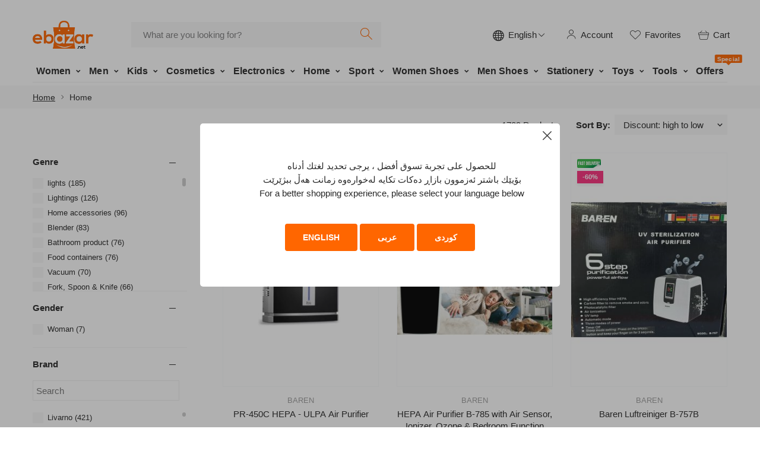

--- FILE ---
content_type: text/html; charset=utf-8
request_url: https://www.ebazar.net/catalog?category=1033&brand=&supplier=&banner=307&sort=5
body_size: 23835
content:
<!DOCTYPE html>
<html lang="en" ng-app="app">
<head>
    <meta charset="utf-8">
    <meta http-equiv="X-UA-Compatible" content="IE=edge">
    <meta name="viewport" content="width=device-width, initial-scale=1, minimum-scale=1, maximum-scale=1">

    <title>Home</title>
    <meta name="keywords" content="Home, Home supplies, home scent, home decoration, ">
    <meta name="description" content="All Home Supplies From your Favorite brands are available on ebazar.net">

    <!-- Open Graph data -->
    <meta property="og:url" content="https://www.ebazar.net/catalog" />
    <meta property="og:type" content="website" />
    <meta property="og:title" content="Home" />
    <meta property="og:description" content="All Home Supplies From your Favorite brands are available on ebazar.net" />
    <meta property="og:image" content="https://www.ebazar.net/theme/images/eb_logo.webp" />
    <meta property="og:site_name" content="ebazar.net">
    <!-- Favicon -->
    <link rel="apple-touch-icon" sizes="180x180" href="/fav/apple-touch-icon.png">
    <link rel="icon" type="image/png" sizes="32x32" href="/fav/favicon-32x32.png">
    <link rel="icon" type="image/png" sizes="16x16" href="/fav/favicon-16x16.png">
    <link rel="manifest" href="/fav/site.webmanifest">

    <!-- Start SmartBanner configuration -->
    <meta name="smartbanner:title" content="eBazar">
    <meta name="smartbanner:author" content="By Score Company">
    <meta name="smartbanner:price" content="Download">
    <meta name="smartbanner:price-suffix-apple" content=" - On the App Store">
    <meta name="smartbanner:price-suffix-google" content=" - In Google Play">
    <meta name="smartbanner:icon-apple" content="/assets/pelemall-template/images/logo/app-store.png">
    <meta name="smartbanner:icon-google" content="/assets/pelemall-template/images/logo/google-play.png">
    <meta name="smartbanner:button" content="VIEW">
    <meta name="smartbanner:button-url-apple" content="https://itunes.apple.com/us/app/pelemall/id1451597022?mt=8&uo=4">
    <meta name="smartbanner:button-url-google" content="https://play.google.com/store/apps/details?id=com.pelemallapp">
    <meta name="smartbanner:enabled-platforms" content="android,ios">
    <meta name="smartbanner:hide-ttl" content="60000">

    <script src="/js/angularjs/angular.min.js"></script>
    <script src="/js/angularjs/angular-sanitize.min.js"></script>

    <script type="text/javascript">
        var app = angular.module('app', ['ngSanitize']);
        app.filter('range', function () {
            return function (input, total) {
                total = parseInt(total);
                for (var i = 0; i < total; i++)
                    input.push(i);
                return input;
            };
        });
    </script>

    <!-- End SmartBanner configuration -->
    <!-- Place favicon.ico in the root directory -->
    <!--  GLOBAL STYLES -->
    


<link href="/theme/css/vendor/bootstrap.min.css" rel="stylesheet">
<link href="/theme/css/vendor/vendor.min.css?v=E9wY4P0LxQkaGvUBrzTEA3tvCc2ilqwKL1Ti_eh3N-E" rel="stylesheet">
<!-- Custom styles for this template -->
<link href="/theme/css/style.css?v=M_L2bmINww0QwYcvcNE0I5-UygMro_psWOdbEViZvns" rel="stylesheet">
<!-- Custom font -->
<link href="/theme/fonts/icomoon/style.css?v=rjlypZfqGWZjp8KluA8izkz6h7OWiQcg0I_zPTfIM5A" rel="stylesheet">


<link href="/css/site.css?v=TMZkef4qDhfxRU9EY-EWJairuq71cq_QSirM7gaRGT8" rel="stylesheet">


    
<style type="text/css">
    .ps__scrollbar-y-rail {
        height: 120px;
        opacity: 0.6 !important;
    }
</style>


    <!-- Meta Pixel Code -->
    <script>
        !function (f, b, e, v, n, t, s) {
            if (f.fbq) return; n = f.fbq = function () {
                n.callMethod ?
                n.callMethod.apply(n, arguments) : n.queue.push(arguments)
            };
            if (!f._fbq) f._fbq = n; n.push = n; n.loaded = !0; n.version = '2.0';
            n.queue = []; t = b.createElement(e); t.async = !0;
            t.src = v; s = b.getElementsByTagName(e)[0];
            s.parentNode.insertBefore(t, s)
        }(window, document, 'script',
            'https://connect.facebook.net/en_US/fbevents.js');
        fbq('init', '739243077548817');
        fbq('track', 'PageView');
    </script>
    <noscript>
        <img height="1" width="1" style="display:none"
             src="https://www.facebook.com/tr?id=739243077548817&ev=PageView&noscript=1" />
    </noscript>
    <!-- End Meta Pixel Code -->
    <meta name="facebook-domain-verification" content="phnj0o72pd7v2lf65qnyrhgewsb2vi" />
</head>

<body class="has-smround-btns has-loader-bg equal-height  template-product template-collection" ng-cloak>

    <!-- HEADER AREA START -->


<header class="hdr-wrap">
    <div class="hdr-content hdr-content-sticky">
        <div class="container">
            <div class="row">
                <div class="col-auto show-mobile">
                    <!-- Menu Toggle -->
                    <div class="menu-toggle"> <a href="#" class="mobilemenu-toggle"><i class="icon-menu"></i></a> </div>
                    <!-- /Menu Toggle -->
                </div>
                <div class="col hdr-logo">
                    <a href="/" class="logo"><img srcset="/theme/images/eb_logo.webp" alt="Logo"></a>
                </div>
                <div class="col-8 hide-mobile">
                    <div class="container">
                        <form method="get" action="/catalog" class="search search-off-popular">
    <input name="q" type="text" class="form-control form-control-sm input-empty homesearch" placeholder="What are you looking for?">
    <button type="submit" class="search-button"><i style="color:#ff6600;" class="icon-search"></i></button>
</form>
                    </div>
                </div>

                <div class="hdr-links-wrap col">
                    <div class="hdr-inline-link">
                        <div class="search_container_desktop show-mobile">
                            <div class="dropdn dropdn_search dropdn_fullwidth">
                                <a href="#" class="dropdn-link  js-dropdn-link only-icon"><i class="icon-search"></i><span class="dropdn-link-txt">Search</span></a>
                                <div class="dropdn-content is-opened" style="max-height: 929px; top: 91px;">
                                    <div class="container">
                                        <form method="get" action="/catalog" class="search search-off-popular">
    <input name="q" type="text" class="search-input input-empty" placeholder="What are you looking for?">
    <button type="submit" class="search-button"><i class="icon-search"></i></button>
    <a href="#" class="search-close js-dropdn-close"><i class="icon-close-thin"></i></a>
</form>
                                    </div>
                                </div>
                            </div>
                        </div>
                        <div class="dropdn_language hide-mobile">
                            <div class="dropdn dropdn_language dropdn_language--noimg dropdn_caret">
                                <a href="#" class="dropdn-link js-dropdn-link" style="align-items:center;">
                                    <i class="icon-sphere"></i>
                                    <span class="js-dropdn-select-current">English</span>
                                    <i class="icon-angle-down" style="font-size:12px; margin-inline-start:2px;"></i>
                                </a>
                                <div class="dropdn-content" style="z-index:100;">
                                    <ul>
                                            <li class="">
                                                <a href="/SetLanguage/SetLanguage?culture=ar&amp;returnUrl=https%3A%2F%2Fwww.ebazar.net%2Fcatalog%3Fcategory%3D1033%26brand%3D%26supplier%3D%26banner%3D307%26sort%3D5&amp;returnUrlForLanguageSwitch=https%3A%2F%2Fwww.ebazar.net%2Fcatalog%3Fcategory%3D1033%26brand%3D%26supplier%3D%26banner%3D307%26sort%3D5">
                                                    <span>&#x639;&#x631;&#x628;&#x649;</span>
                                                </a>
                                            </li>
                                            <li class="">
                                                <a href="/SetLanguage/SetLanguage?culture=ku&amp;returnUrl=https%3A%2F%2Fwww.ebazar.net%2Fcatalog%3Fcategory%3D1033%26brand%3D%26supplier%3D%26banner%3D307%26sort%3D5&amp;returnUrlForLanguageSwitch=https%3A%2F%2Fwww.ebazar.net%2Fcatalog%3Fcategory%3D1033%26brand%3D%26supplier%3D%26banner%3D307%26sort%3D5">
                                                    <span>&#x643;&#x648;&#x631;&#x62F;&#x649;</span>
                                                </a>
                                            </li>
                                            <li class="active">
                                                <a href="/SetLanguage/SetLanguage?culture=en&amp;returnUrl=https%3A%2F%2Fwww.ebazar.net%2Fcatalog%3Fcategory%3D1033%26brand%3D%26supplier%3D%26banner%3D307%26sort%3D5&amp;returnUrlForLanguageSwitch=https%3A%2F%2Fwww.ebazar.net%2Fcatalog%3Fcategory%3D1033%26brand%3D%26supplier%3D%26banner%3D307%26sort%3D5">
                                                    <span>English</span>
                                                </a>
                                            </li>
                                    </ul>
                                </div>
                            </div>
                        </div>
                        <!-- /Header Language -->
                        <div class="dropdn_account hide-mobile">
                                <!-- Header Account -->
                                <div class="dropdn dropdn_account dropdn_fullheight">
                                    <a href="#" class="dropdn-link onSignIn"><i class="icon-user"></i><span class="dropdn-link-txt">Account</span></a>
                                </div>
                                <!-- /Header Account -->

                        </div>
                        <div class="dropdn dropdn_wishlist">
                                <a class="onSignIn dropdn-link wishlist-link " style="align-items:center;" href="/favorites">
                                    <i class="icon-heart"></i>
                                    <span class="dropdn-link-txt">Favorites</span>
                                </a>
                        </div>
                        <div class="hdr_container_mobile show-mobile">
                            <!-- Header Account -->
                            <div class="dropdn dropdn_account dropdn_fullheight">
                                    <a href="#" class="dropdn-link onSignIn"><i class="icon-user"></i><span class="dropdn-link-txt">Account</span></a>
                            </div>
                            <!-- /Header Account -->
                        </div>
                        <div class="dropdn dropdn_fullheight minicart">
                            <a href="#" class="dropdn-link js-dropdn-link minicart-link" style="align-items:center;" data-panel="#dropdnMinicart">
                                <i class="icon-basket"></i>
                                <span class="dropdn-link-txt">Cart</span>
                                <span class="minicart-qty" style="display:none;">0</span>
                            </a>
                        </div>
                    </div>
                </div>
            </div>
            <div class="row">
                <div class="hdr-nav hide-mobile nav-holder justify-content-start" style="height:50px;">
                    
<ul class="mmenu mmenu-js">
        <li class="mmenu-item--mega">
            <a href="/catalog?title=Women&amp;category=1004">
                Women
            </a>
            <div class="mmenu-submenu">
                <div class="mmenu-submenu-inside mb-2">
                    <div class="container" style="padding-inline-start:1.5em;">

                        <div class="mmenu-cols column-6 justify-content-start">
                                <div class="mmenu-col">
                                        <h4 class="submenu-title">
                                            <a href="/catalog?title=Clothing&amp;category=1006">Clothing</a>
                                        </h4>
                                        <ul class="submenu-list">
                                                <li>
                                                    <a href="/catalog?title=Shirts&amp;category=1013">Shirts</a>
                                                </li>
                                                <li>
                                                    <a href="/catalog?title=Sweaters&amp;category=1014">Sweaters</a>
                                                </li>
                                                <li>
                                                    <a href="/catalog?title=Dresses&amp;category=1055">Dresses</a>
                                                </li>
                                                <li>
                                                    <a href="/catalog?title=Jackets&amp;category=1054">Jackets</a>
                                                </li>
                                                <li>
                                                    <a href="/catalog?title=Jeans&amp;category=1027">Jeans</a>
                                                </li>
                                                <li>
                                                    <a href="/catalog?title=Trousers&amp;category=1012">Trousers</a>
                                                </li>
                                                <li>
                                                    <a href="/catalog?title=Skirts&amp;category=1057">Skirts</a>
                                                </li>
                                                <li>
                                                    <a href="/catalog?title=Sportswear&amp;category=1056">Sportswear</a>
                                                </li>
                                                <li>
                                                    <a href="/catalog?title=Suits&amp;category=1059">Suits</a>
                                                </li>
                                                <li>
                                                    <a href="/catalog?title=T-shirts&amp;category=1011">T-shirts</a>
                                                </li>
                                                <li>
                                                    <a href="/catalog?title=Shorts&amp;category=1060">Shorts</a>
                                                </li>
                                        </ul>
                                </div>
                                <div class="mmenu-col">
                                        <h4 class="submenu-title">
                                            <a href="/catalog?title=Shoes&amp;category=1007">Shoes</a>
                                        </h4>
                                        <ul class="submenu-list">
                                                <li>
                                                    <a href="/catalog?title=Casual%20Shoes&amp;category=1149">Casual Shoes</a>
                                                </li>
                                                <li>
                                                    <a href="/catalog?title=Sneakers&amp;category=1151">Sneakers</a>
                                                </li>
                                                <li>
                                                    <a href="/catalog?title=High%20Heels&amp;category=1152">High Heels</a>
                                                </li>
                                                <li>
                                                    <a href="/catalog?title=Slippers&amp;category=1153">Slippers</a>
                                                </li>
                                                <li>
                                                    <a href="/catalog?title=Boots&amp;category=1154">Boots</a>
                                                </li>
                                        </ul>
                                        <h4 class="submenu-title">
                                            <a href="/catalog?title=Hijab&amp;category=1298">Hijab</a>
                                        </h4>
                                        <ul class="submenu-list">
                                                <li>
                                                    <a href="/catalog?title=Scarfs&amp;category=1305">Scarfs</a>
                                                </li>
                                                <li>
                                                    <a href="/catalog?title=Shirts&amp;category=1299">Shirts</a>
                                                </li>
                                                <li>
                                                    <a href="/catalog?title=Dresses&amp;category=1300">Dresses</a>
                                                </li>
                                                <li>
                                                    <a href="/catalog?title=Skirts&amp;category=1303">Skirts</a>
                                                </li>
                                                <li>
                                                    <a href="/catalog?title=Trousers&amp;category=1304">Trousers</a>
                                                </li>
                                        </ul>
                                </div>
                                <div class="mmenu-col">
                                        <h4 class="submenu-title">
                                            <a href="/catalog?title=Underwear&amp;category=1008">Underwear</a>
                                        </h4>
                                        <ul class="submenu-list">
                                                <li>
                                                    <a href="/catalog?title=Panties&amp;category=1069">Panties</a>
                                                </li>
                                                <li>
                                                    <a href="/catalog?title=Bras&amp;category=1068">Bras</a>
                                                </li>
                                                <li>
                                                    <a href="/catalog?title=Pajamas&amp;category=1071">Pajamas</a>
                                                </li>
                                                <li>
                                                    <a href="/catalog?title=Nighty&amp;category=1070">Nighty</a>
                                                </li>
                                                <li>
                                                    <a href="/catalog?title=Flannel-Athlete&amp;category=1067">Flannel-Athlete</a>
                                                </li>
                                                <li>
                                                    <a href="/catalog?title=Socks&amp;category=1072">Socks</a>
                                                </li>
                                                <li>
                                                    <a href="/catalog?title=Pregnant%20strapless&amp;category=1350">Pregnant strapless</a>
                                                </li>
                                        </ul>
                                        <h4 class="submenu-title">
                                            <a href="/catalog?title=Women%20Perfumes&amp;category=1146">Women Perfumes</a>
                                        </h4>
                                        <ul class="submenu-list">
                                        </ul>
                                </div>
                                <div class="mmenu-col">
                                        <h4 class="submenu-title">
                                            <a href="/catalog?title=Accessories&amp;category=1009">Accessories</a>
                                        </h4>
                                        <ul class="submenu-list">
                                                <li>
                                                    <a href="/catalog?title=Bags&amp;category=1073">Bags</a>
                                                </li>
                                                <li>
                                                    <a href="/catalog?title=Hats&amp;category=1074">Hats</a>
                                                </li>
                                                <li>
                                                    <a href="/catalog?title=Wallets&amp;category=1075">Wallets</a>
                                                </li>
                                                <li>
                                                    <a href="/catalog?title=Belts&amp;category=1076">Belts</a>
                                                </li>
                                                <li>
                                                    <a href="/catalog?title=Sun%20Glasses&amp;category=1077">Sun Glasses</a>
                                                </li>
                                                <li>
                                                    <a href="/catalog?title=Watches&amp;category=1078">Watches</a>
                                                </li>
                                                <li>
                                                    <a href="/catalog?title=Accessories%20Collection&amp;category=1322">Accessories Collection</a>
                                                </li>
                                        </ul>
                                        <h4 class="submenu-title">
                                            <a href="/catalog?title=Jewelry&amp;category=1046">Jewelry</a>
                                        </h4>
                                        <ul class="submenu-list">
                                                <li>
                                                    <a href="/catalog?title=Earring&amp;category=1047">Earring</a>
                                                </li>
                                                <li>
                                                    <a href="/catalog?title=Bracelet&amp;category=1048">Bracelet</a>
                                                </li>
                                                <li>
                                                    <a href="/catalog?title=Rings&amp;category=1049">Rings</a>
                                                </li>
                                                <li>
                                                    <a href="/catalog?title=Necklaces&amp;category=1050">Necklaces</a>
                                                </li>
                                        </ul>
                                </div>
                                <div class="mmenu-col">
                                        <h4 class="submenu-title">
                                            <a href="/catalog?title=Makeup&amp;category=1156">Makeup</a>
                                        </h4>
                                        <ul class="submenu-list">
                                                <li>
                                                    <a href="/catalog?title=Lens&amp;category=1158">Lens</a>
                                                </li>
                                                <li>
                                                    <a href="/catalog?title=Powder&amp;category=1159">Powder</a>
                                                </li>
                                                <li>
                                                    <a href="/catalog?title=Concealer&amp;category=1160">Concealer</a>
                                                </li>
                                                <li>
                                                    <a href="/catalog?title=Primer&amp;category=1161">Primer</a>
                                                </li>
                                                <li>
                                                    <a href="/catalog?title=Foundation&amp;category=1162">Foundation</a>
                                                </li>
                                                <li>
                                                    <a href="/catalog?title=Eyeliner&amp;category=1163">Eyeliner</a>
                                                </li>
                                                <li>
                                                    <a href="/catalog?title=Highlighter&amp;category=1164">Highlighter</a>
                                                </li>
                                                <li>
                                                    <a href="/catalog?title=Mascara&amp;category=1165">Mascara</a>
                                                </li>
                                                <li>
                                                    <a href="/catalog?title=Brush&amp;category=1166">Brush</a>
                                                </li>
                                                <li>
                                                    <a href="/catalog?title=%20Lipsticks&amp;category=1167"> Lipsticks</a>
                                                </li>
                                                <li>
                                                    <a href="/catalog?title=Eyeshadow&amp;category=1168">Eyeshadow</a>
                                                </li>
                                                <li>
                                                    <a href="/catalog?title=Nail%20Polish&amp;category=1170">Nail Polish</a>
                                                </li>
                                                <li>
                                                    <a href="/catalog?title=Blush&amp;category=1348">Blush</a>
                                                </li>
                                                <li>
                                                    <a href="/catalog?title=Eyelashes&amp;category=1157">Eyelashes</a>
                                                </li>
                                                <li>
                                                    <a href="/catalog?title=Make%20up%20remover&amp;category=1352">Make up remover</a>
                                                </li>
                                        </ul>
                                </div>
                                <div class="mmenu-col">
                                </div>

                        </div>
                    </div>
                </div>
            </div>
        </li>
        <li class="mmenu-item--mega">
            <a href="/catalog?title=Men&amp;category=1010">
                Men
            </a>
            <div class="mmenu-submenu">
                <div class="mmenu-submenu-inside mb-2">
                    <div class="container" style="padding-inline-start:1.5em;">

                        <div class="mmenu-cols column-6 justify-content-start">
                                <div class="mmenu-col">
                                        <h4 class="submenu-title">
                                            <a href="/catalog?title=Clothing&amp;category=1017">Clothing</a>
                                        </h4>
                                        <ul class="submenu-list">
                                                <li>
                                                    <a href="/catalog?title=Shirts&amp;category=1021">Shirts</a>
                                                </li>
                                                <li>
                                                    <a href="/catalog?title=Sweaters&amp;category=1024">Sweaters</a>
                                                </li>
                                                <li>
                                                    <a href="/catalog?title=Jackets&amp;category=1061">Jackets</a>
                                                </li>
                                                <li>
                                                    <a href="/catalog?title=Jeans&amp;category=1026">Jeans</a>
                                                </li>
                                                <li>
                                                    <a href="/catalog?title=Trousers&amp;category=1023">Trousers</a>
                                                </li>
                                                <li>
                                                    <a href="/catalog?title=Sportswear&amp;category=1065">Sportswear</a>
                                                </li>
                                                <li>
                                                    <a href="/catalog?title=Suits&amp;category=1062">Suits</a>
                                                </li>
                                                <li>
                                                    <a href="/catalog?title=T-shirts&amp;category=1022">T-shirts</a>
                                                </li>
                                                <li>
                                                    <a href="/catalog?title=Shorts&amp;category=1064">Shorts</a>
                                                </li>
                                        </ul>
                                </div>
                                <div class="mmenu-col">
                                        <h4 class="submenu-title">
                                            <a href="/catalog?title=Shoes&amp;category=1018">Shoes</a>
                                        </h4>
                                        <ul class="submenu-list">
                                                <li>
                                                    <a href="/catalog?title=Casual%20Shoes&amp;category=1199">Casual Shoes</a>
                                                </li>
                                                <li>
                                                    <a href="/catalog?title=Sport%20Shoes&amp;category=1197">Sport Shoes</a>
                                                </li>
                                                <li>
                                                    <a href="/catalog?title=Sneakers&amp;category=1195">Sneakers</a>
                                                </li>
                                                <li>
                                                    <a href="/catalog?title=Slippers&amp;category=1198">Slippers</a>
                                                </li>
                                                <li>
                                                    <a href="/catalog?title=Classic%20Shoes&amp;category=1194">Classic Shoes</a>
                                                </li>
                                                <li>
                                                    <a href="/catalog?title=Boots&amp;category=1196">Boots</a>
                                                </li>
                                        </ul>
                                </div>
                                <div class="mmenu-col">
                                        <h4 class="submenu-title">
                                            <a href="/catalog?title=Accessories&amp;category=1019">Accessories</a>
                                        </h4>
                                        <ul class="submenu-list">
                                                <li>
                                                    <a href="/catalog?title=Sun%20Glasses&amp;category=1079">Sun Glasses</a>
                                                </li>
                                                <li>
                                                    <a href="/catalog?title=Watches&amp;category=1080">Watches</a>
                                                </li>
                                                <li>
                                                    <a href="/catalog?title=Wallets&amp;category=1081">Wallets</a>
                                                </li>
                                                <li>
                                                    <a href="/catalog?title=Bags&amp;category=1082">Bags</a>
                                                </li>
                                                <li>
                                                    <a href="/catalog?title=Hats&amp;category=1083">Hats</a>
                                                </li>
                                                <li>
                                                    <a href="/catalog?title=Tie&amp;category=1084">Tie</a>
                                                </li>
                                                <li>
                                                    <a href="/catalog?title=Belts&amp;category=1316">Belts</a>
                                                </li>
                                        </ul>
                                        <h4 class="submenu-title">
                                            <a href="/catalog?title=Men%20Perfumes&amp;category=1147">Men Perfumes</a>
                                        </h4>
                                        <ul class="submenu-list">
                                        </ul>
                                </div>
                                <div class="mmenu-col">
                                        <h4 class="submenu-title">
                                            <a href="/catalog?title=Underwear&amp;category=1020">Underwear</a>
                                        </h4>
                                        <ul class="submenu-list">
                                                <li>
                                                    <a href="/catalog?title=Flannel-Athlete&amp;category=1086">Flannel-Athlete</a>
                                                </li>
                                                <li>
                                                    <a href="/catalog?title=Socks&amp;category=1087">Socks</a>
                                                </li>
                                                <li>
                                                    <a href="/catalog?title=Pajamas&amp;category=1088">Pajamas</a>
                                                </li>
                                                <li>
                                                    <a href="/catalog?title=Boxer&amp;category=1089">Boxer</a>
                                                </li>
                                        </ul>
                                </div>
                                <div class="mmenu-col">
                                </div>
                                <div class="mmenu-col">
                                </div>

                        </div>
                    </div>
                </div>
            </div>
        </li>
        <li class="mmenu-item--mega">
            <a href="/catalog?title=Kids&amp;category=1029">
                Kids
            </a>
            <div class="mmenu-submenu">
                <div class="mmenu-submenu-inside mb-2">
                    <div class="container" style="padding-inline-start:1.5em;">

                        <div class="mmenu-cols column-6 justify-content-start">
                                <div class="mmenu-col">
                                        <h4 class="submenu-title">
                                            <a href="/catalog?title=Clothing&amp;category=1030">Clothing</a>
                                        </h4>
                                        <ul class="submenu-list">
                                                <li>
                                                    <a href="/catalog?title=Shirts&amp;category=1090">Shirts</a>
                                                </li>
                                                <li>
                                                    <a href="/catalog?title=Sweaters&amp;category=1092">Sweaters</a>
                                                </li>
                                                <li>
                                                    <a href="/catalog?title=Dresses&amp;category=1095">Dresses</a>
                                                </li>
                                                <li>
                                                    <a href="/catalog?title=Jackets&amp;category=1336">Jackets</a>
                                                </li>
                                                <li>
                                                    <a href="/catalog?title=Coats&amp;category=1093">Coats</a>
                                                </li>
                                                <li>
                                                    <a href="/catalog?title=Jeans&amp;category=1094">Jeans</a>
                                                </li>
                                                <li>
                                                    <a href="/catalog?title=Trousers&amp;category=1091">Trousers</a>
                                                </li>
                                                <li>
                                                    <a href="/catalog?title=Skirts&amp;category=1096">Skirts</a>
                                                </li>
                                                <li>
                                                    <a href="/catalog?title=Sportswear&amp;category=1099">Sportswear</a>
                                                </li>
                                                <li>
                                                    <a href="/catalog?title=T-shirts&amp;category=1032">T-shirts</a>
                                                </li>
                                                <li>
                                                    <a href="/catalog?title=Shorts&amp;category=1097">Shorts</a>
                                                </li>
                                        </ul>
                                </div>
                                <div class="mmenu-col">
                                        <h4 class="submenu-title">
                                            <a href="/catalog?title=Shoes&amp;category=1031">Shoes</a>
                                        </h4>
                                        <ul class="submenu-list">
                                                <li>
                                                    <a href="/catalog?title=Sneakers&amp;category=1200">Sneakers</a>
                                                </li>
                                                <li>
                                                    <a href="/catalog?title=Casual%20Shoes&amp;category=1201">Casual Shoes</a>
                                                </li>
                                                <li>
                                                    <a href="/catalog?title=Sport%20Shoes&amp;category=1202">Sport Shoes</a>
                                                </li>
                                                <li>
                                                    <a href="/catalog?title=Boots&amp;category=1317">Boots</a>
                                                </li>
                                        </ul>
                                        <h4 class="submenu-title">
                                            <a href="/catalog?title=Underwear&amp;category=1039">Underwear</a>
                                        </h4>
                                        <ul class="submenu-list">
                                                <li>
                                                    <a href="/catalog?title=Flannel-Athlete&amp;category=1101">Flannel-Athlete</a>
                                                </li>
                                                <li>
                                                    <a href="/catalog?title=Pajamas&amp;category=1103">Pajamas</a>
                                                </li>
                                                <li>
                                                    <a href="/catalog?title=Socks&amp;category=1104">Socks</a>
                                                </li>
                                        </ul>
                                </div>
                                <div class="mmenu-col">
                                        <h4 class="submenu-title">
                                            <a href="/catalog?title=Baby&amp;category=1306">Baby</a>
                                        </h4>
                                        <ul class="submenu-list">
                                                <li>
                                                    <a href="/catalog?title=Baby%20Clothing&amp;category=1310">Baby Clothing</a>
                                                </li>
                                                <li>
                                                    <a href="/catalog?title=Baby%20Shoes&amp;category=1318">Baby Shoes</a>
                                                </li>
                                                <li>
                                                    <a href="/catalog?title=Baby%20Diapers&amp;category=1307">Baby Diapers</a>
                                                </li>
                                                <li>
                                                    <a href="/catalog?title=Stroller&amp;category=1309">Stroller</a>
                                                </li>
                                                <li>
                                                    <a href="/catalog?title=Baby%20Room%20Textile&amp;category=1308">Baby Room Textile</a>
                                                </li>
                                                <li>
                                                    <a href="/catalog?title=Car%20Seats%20%26%20Accessories&amp;category=1335">Car Seats &amp; Accessories</a>
                                                </li>
                                                <li>
                                                    <a href="/catalog?title=Baby%20Care&amp;category=1346">Baby Care</a>
                                                </li>
                                                <li>
                                                    <a href="/catalog?title=Baby%20Hat&amp;category=1374">Baby Hat</a>
                                                </li>
                                        </ul>
                                </div>
                                <div class="mmenu-col">
                                        <h4 class="submenu-title">
                                            <a href="/catalog?title=Toys&amp;category=1053">Toys</a>
                                        </h4>
                                        <ul class="submenu-list">
                                                <li>
                                                    <a href="/catalog?title=Lego,%20Building%20Toys&amp;category=1291">Lego, Building Toys</a>
                                                </li>
                                                <li>
                                                    <a href="/catalog?title=Dolls%20%26%20Accessories&amp;category=1292">Dolls &amp; Accessories</a>
                                                </li>
                                                <li>
                                                    <a href="/catalog?title=Vehicles%20%26%20Transport&amp;category=1293">Vehicles &amp; Transport</a>
                                                </li>
                                                <li>
                                                    <a href="/catalog?title=Other%20Toys&amp;category=1294">Other Toys</a>
                                                </li>
                                        </ul>
                                </div>
                                <div class="mmenu-col">
                                </div>
                                <div class="mmenu-col">
                                </div>

                        </div>
                    </div>
                </div>
            </div>
        </li>
        <li class="mmenu-item--mega">
            <a href="/catalog?title=Cosmetics&amp;category=1051">
                Cosmetics
            </a>
            <div class="mmenu-submenu">
                <div class="mmenu-submenu-inside mb-2">
                    <div class="container" style="padding-inline-start:1.5em;">

                        <div class="mmenu-cols column-6 justify-content-start">
                                <div class="mmenu-col">
                                        <h4 class="submenu-title">
                                            <a href="/catalog?title=Personal%20Care&amp;category=1173">Personal Care</a>
                                        </h4>
                                        <ul class="submenu-list">
                                                <li>
                                                    <a href="/catalog?title=Deodorants&amp;category=1148">Deodorants</a>
                                                </li>
                                                <li>
                                                    <a href="/catalog?title=Body%20Care&amp;category=1178">Body Care</a>
                                                </li>
                                                <li>
                                                    <a href="/catalog?title=Hair%20Care&amp;category=1185">Hair Care</a>
                                                </li>
                                                <li>
                                                    <a href="/catalog?title=Skin%20Care&amp;category=1179">Skin Care</a>
                                                </li>
                                                <li>
                                                    <a href="/catalog?title=Oral%20Care&amp;category=1175">Oral Care</a>
                                                </li>
                                                <li>
                                                    <a href="/catalog?title=Hair%20Removal&amp;category=1174">Hair Removal</a>
                                                </li>
                                                <li>
                                                    <a href="/catalog?title=Soap&amp;category=1363">Soap</a>
                                                </li>
                                                <li>
                                                    <a href="/catalog?title=Pad&amp;category=1661">Pad</a>
                                                </li>
                                        </ul>
                                </div>
                                <div class="mmenu-col">
                                        <h4 class="submenu-title">
                                            <a href="/catalog?title=Perfumes&amp;category=1145">Perfumes</a>
                                        </h4>
                                        <ul class="submenu-list">
                                                <li>
                                                    <a href="/catalog?title=Women%20Perfumes&amp;category=1146">Women Perfumes</a>
                                                </li>
                                                <li>
                                                    <a href="/catalog?title=Men%20Perfumes&amp;category=1147">Men Perfumes</a>
                                                </li>
                                                <li>
                                                    <a href="/catalog?title=Hair%20Mist%20&amp;category=1394">Hair Mist </a>
                                                </li>
                                                <li>
                                                    <a href="/catalog?title=Musk&amp;category=1626">Musk</a>
                                                </li>
                                        </ul>
                                </div>
                                <div class="mmenu-col">
                                        <h4 class="submenu-title">
                                            <a href="/catalog?title=Makeup&amp;category=1156">Makeup</a>
                                        </h4>
                                        <ul class="submenu-list">
                                                <li>
                                                    <a href="/catalog?title=Primer&amp;category=1161">Primer</a>
                                                </li>
                                                <li>
                                                    <a href="/catalog?title=Concealer&amp;category=1160">Concealer</a>
                                                </li>
                                                <li>
                                                    <a href="/catalog?title=Foundation&amp;category=1162">Foundation</a>
                                                </li>
                                                <li>
                                                    <a href="/catalog?title=Contour&amp;category=1382">Contour</a>
                                                </li>
                                                <li>
                                                    <a href="/catalog?title=Powder&amp;category=1159">Powder</a>
                                                </li>
                                                <li>
                                                    <a href="/catalog?title=Blush&amp;category=1348">Blush</a>
                                                </li>
                                                <li>
                                                    <a href="/catalog?title=Highlighter&amp;category=1164">Highlighter</a>
                                                </li>
                                                <li>
                                                    <a href="/catalog?title=Eyeliner&amp;category=1163">Eyeliner</a>
                                                </li>
                                                <li>
                                                    <a href="/catalog?title=Mascara&amp;category=1165">Mascara</a>
                                                </li>
                                                <li>
                                                    <a href="/catalog?title=Eyeshadow&amp;category=1168">Eyeshadow</a>
                                                </li>
                                                <li>
                                                    <a href="/catalog?title=%20Lipsticks&amp;category=1167"> Lipsticks</a>
                                                </li>
                                        </ul>
                                </div>
                                <div class="mmenu-col">
                                        <h4 class="submenu-title">
                                            <a href="/catalog?title=Makeup%20Tools&amp;category=1156">Makeup Tools</a>
                                        </h4>
                                        <ul class="submenu-list">
                                                <li>
                                                    <a href="/catalog?title=Lens&amp;category=1158">Lens</a>
                                                </li>
                                                <li>
                                                    <a href="/catalog?title=Eyelashes&amp;category=1157">Eyelashes</a>
                                                </li>
                                                <li>
                                                    <a href="/catalog?title=Brush&amp;category=1166">Brush</a>
                                                </li>
                                                <li>
                                                    <a href="/catalog?title=Eyebrow%20Makeup&amp;category=1169">Eyebrow Makeup</a>
                                                </li>
                                                <li>
                                                    <a href="/catalog?title=Nail%20Polish&amp;category=1170">Nail Polish</a>
                                                </li>
                                                <li>
                                                    <a href="/catalog?title=Make%20up%20remover&amp;category=1352">Make up remover</a>
                                                </li>
                                                <li>
                                                    <a href="/catalog?title=Beauty%20Blender&amp;category=1662">Beauty Blender</a>
                                                </li>
                                        </ul>
                                </div>
                                <div class="mmenu-col">
                                        <h4 class="submenu-title">
                                            <a href="/catalog?title=Medical%20Equipment&amp;category=1635">Medical Equipment</a>
                                        </h4>
                                        <ul class="submenu-list">
                                                <li>
                                                    <a href="/catalog?title=Bandage&amp;category=1636">Bandage</a>
                                                </li>
                                                <li>
                                                    <a href="/catalog?title=Medical%20Devices&amp;category=1639">Medical Devices</a>
                                                </li>
                                                <li>
                                                    <a href="/catalog?title=Medical%20Cotton&amp;category=1640">Medical Cotton</a>
                                                </li>
                                                <li>
                                                    <a href="/catalog?title=Water%20Bag&amp;category=1641">Water Bag</a>
                                                </li>
                                        </ul>
                                </div>
                                <div class="mmenu-col">
                                </div>

                        </div>
                    </div>
                </div>
            </div>
        </li>
        <li class="mmenu-item--mega">
            <a href="/catalog?title=Electronics&amp;category=1035">
                Electronics
            </a>
            <div class="mmenu-submenu">
                <div class="mmenu-submenu-inside mb-2">
                    <div class="container" style="padding-inline-start:1.5em;">

                        <div class="mmenu-cols column-6 justify-content-start">
                                <div class="mmenu-col">
                                        <h4 class="submenu-title">
                                            <a href="/catalog?title=Computer%20%26%20Tablet&amp;category=1252">Computer &amp; Tablet</a>
                                        </h4>
                                        <ul class="submenu-list">
                                                <li>
                                                    <a href="/catalog?title=Laptop&amp;category=1256">Laptop</a>
                                                </li>
                                                <li>
                                                    <a href="/catalog?title=Tablets&amp;category=1257">Tablets</a>
                                                </li>
                                                <li>
                                                    <a href="/catalog?title=Storage&amp;category=1258">Storage</a>
                                                </li>
                                                <li>
                                                    <a href="/catalog?title=Computer%20Accessories&amp;category=1265">Computer Accessories</a>
                                                </li>
                                                <li>
                                                    <a href="/catalog?title=Computer%20Mouse&amp;category=1267">Computer Mouse</a>
                                                </li>
                                                <li>
                                                    <a href="/catalog?title=Keyboard&amp;category=1268">Keyboard</a>
                                                </li>
                                        </ul>
                                </div>
                                <div class="mmenu-col">
                                        <h4 class="submenu-title">
                                            <a href="/catalog?title=Phones%20%26%20Accessories&amp;category=1254">Phones &amp; Accessories</a>
                                        </h4>
                                        <ul class="submenu-list">
                                                <li>
                                                    <a href="/catalog?title=eBazar%20mobiles&amp;category=1466">eBazar mobiles</a>
                                                </li>
                                                <li>
                                                    <a href="/catalog?title=Mobile%20Phones&amp;category=1260">Mobile Phones</a>
                                                </li>
                                                <li>
                                                    <a href="/catalog?title=Air%20Buds%20&amp;category=1360">Air Buds </a>
                                                </li>
                                                <li>
                                                    <a href="/catalog?title=Smart%20Watches&amp;category=1478">Smart Watches</a>
                                                </li>
                                                <li>
                                                    <a href="/catalog?title=Earphones&amp;category=1378">Earphones</a>
                                                </li>
                                                <li>
                                                    <a href="/catalog?title=Power%20bank&amp;category=1261">Power bank</a>
                                                </li>
                                                <li>
                                                    <a href="/catalog?title=Phone%20Cases&amp;category=1262">Phone Cases</a>
                                                </li>
                                                <li>
                                                    <a href="/catalog?title=Phone%20Chargers&amp;category=1356">Phone Chargers</a>
                                                </li>
                                                <li>
                                                    <a href="/catalog?title=Air%20Bud%20Case&amp;category=1477">Air Bud Case</a>
                                                </li>
                                                <li>
                                                    <a href="/catalog?title=iPad%20Case&amp;category=1676">iPad Case</a>
                                                </li>
                                        </ul>
                                </div>
                                <div class="mmenu-col">
                                        <h4 class="submenu-title">
                                            <a href="/catalog?title=Gaming%20Tools%20&amp;category=1288">Gaming Tools </a>
                                        </h4>
                                        <ul class="submenu-list">
                                                <li>
                                                    <a href="/catalog?title=Gaming%20Headset&amp;category=1377">Gaming Headset</a>
                                                </li>
                                                <li>
                                                    <a href="/catalog?title=Gaming%20Wireless%20Controller&amp;category=1380">Gaming Wireless Controller</a>
                                                </li>
                                        </ul>
                                        <h4 class="submenu-title">
                                            <a href="/catalog?title=Printer%20%26%20Scanner&amp;category=1259">Printer &amp; Scanner</a>
                                        </h4>
                                        <ul class="submenu-list">
                                        </ul>
                                </div>
                                <div class="mmenu-col">
                                        <h4 class="submenu-title">
                                            <a href="/catalog?title=Cables&amp;category=1355">Cables</a>
                                        </h4>
                                        <ul class="submenu-list">
                                        </ul>
                                        <h4 class="submenu-title">
                                            <a href="/catalog?title=Camera&amp;category=1289">Camera</a>
                                        </h4>
                                        <ul class="submenu-list">
                                                <li>
                                                    <a href="/catalog?title=Camera&amp;category=1445">Camera</a>
                                                </li>
                                                <li>
                                                    <a href="/catalog?title=Camera%20Stand&amp;category=1444">Camera Stand</a>
                                                </li>
                                        </ul>
                                        <h4 class="submenu-title">
                                            <a href="/catalog?title=Speakers%20&amp;category=1359">Speakers </a>
                                        </h4>
                                        <ul class="submenu-list">
                                        </ul>
                                        <h4 class="submenu-title">
                                            <a href="/catalog?title=Headset&amp;category=1358">Headset</a>
                                        </h4>
                                        <ul class="submenu-list">
                                        </ul>
                                        <h4 class="submenu-title">
                                            <a href="/catalog?title=Wireless%20router&amp;category=1362">Wireless router</a>
                                        </h4>
                                        <ul class="submenu-list">
                                        </ul>
                                        <h4 class="submenu-title">
                                            <a href="/catalog?title=Batteries%20&amp;category=1393">Batteries </a>
                                        </h4>
                                        <ul class="submenu-list">
                                        </ul>
                                </div>
                                <div class="mmenu-col">
                                </div>
                                <div class="mmenu-col">
                                </div>

                        </div>
                    </div>
                </div>
            </div>
        </li>
        <li class="mmenu-item--mega">
            <a href="/catalog?title=Home&amp;category=1033">
                Home
            </a>
            <div class="mmenu-submenu">
                <div class="mmenu-submenu-inside mb-2">
                    <div class="container" style="padding-inline-start:1.5em;">

                        <div class="mmenu-cols column-6 justify-content-start">
                                <div class="mmenu-col">
                                        <h4 class="submenu-title">
                                            <a href="/catalog?title=Small%20Appliances&amp;category=1315">Small Appliances</a>
                                        </h4>
                                        <ul class="submenu-list">
                                                <li>
                                                    <a href="/catalog?title=Electric%20Kettle&amp;category=1274">Electric Kettle</a>
                                                </li>
                                                <li>
                                                    <a href="/catalog?title=Blender&amp;category=1275">Blender</a>
                                                </li>
                                                <li>
                                                    <a href="/catalog?title=Hair%20dryer&amp;category=1279">Hair dryer</a>
                                                </li>
                                                <li>
                                                    <a href="/catalog?title=Hair%20straightener&amp;category=1280">Hair straightener</a>
                                                </li>
                                                <li>
                                                    <a href="/catalog?title=Flat%20Iron&amp;category=1281">Flat Iron</a>
                                                </li>
                                                <li>
                                                    <a href="/catalog?title=Coffee%20Machine&amp;category=1282">Coffee Machine</a>
                                                </li>
                                                <li>
                                                    <a href="/catalog?title=Electronic%20pan&amp;category=1286">Electronic pan</a>
                                                </li>
                                                <li>
                                                    <a href="/catalog?title=Curling%20iron&amp;category=1287">Curling iron</a>
                                                </li>
                                                <li>
                                                    <a href="/catalog?title=weighing%20scale%20devices&amp;category=1332">weighing scale devices</a>
                                                </li>
                                                <li>
                                                    <a href="/catalog?title=Shaving%20Machine&amp;category=1333">Shaving Machine</a>
                                                </li>
                                                <li>
                                                    <a href="/catalog?title=Power%20Strip&amp;category=1340">Power Strip</a>
                                                </li>
                                                <li>
                                                    <a href="/catalog?title=Skin%20Care%20Machine&amp;category=1353">Skin Care Machine</a>
                                                </li>
                                                <li>
                                                    <a href="/catalog?title=Remote%20Control%20&amp;category=1682">Remote Control </a>
                                                </li>
                                        </ul>
                                </div>
                                <div class="mmenu-col">
                                        <h4 class="submenu-title">
                                            <a href="/catalog?title=Kitchen%20Equipments&amp;category=1109">Kitchen Equipments</a>
                                        </h4>
                                        <ul class="submenu-list">
                                                <li>
                                                    <a href="/catalog?title=Pan&amp;category=1128">Pan</a>
                                                </li>
                                                <li>
                                                    <a href="/catalog?title=Cup&amp;category=1129">Cup</a>
                                                </li>
                                                <li>
                                                    <a href="/catalog?title=Dustbin&amp;category=1130">Dustbin</a>
                                                </li>
                                                <li>
                                                    <a href="/catalog?title=Water%20Bottle%20%26%20Glasses&amp;category=1131">Water Bottle &amp; Glasses</a>
                                                </li>
                                                <li>
                                                    <a href="/catalog?title=Tea%20pot&amp;category=1133">Tea pot</a>
                                                </li>
                                                <li>
                                                    <a href="/catalog?title=Fork,%20Spoon%20%26%20Knife&amp;category=1134">Fork, Spoon &amp; Knife</a>
                                                </li>
                                                <li>
                                                    <a href="/catalog?title=Dining%20Set&amp;category=1135">Dining Set</a>
                                                </li>
                                                <li>
                                                    <a href="/catalog?title=Cookware&amp;category=1136">Cookware</a>
                                                </li>
                                                <li>
                                                    <a href="/catalog?title=Water%20Cooler&amp;category=1337">Water Cooler</a>
                                                </li>
                                                <li>
                                                    <a href="/catalog?title=Coffee%20pot&amp;category=1666">Coffee pot</a>
                                                </li>
                                        </ul>
                                </div>
                                <div class="mmenu-col">
                                        <h4 class="submenu-title">
                                            <a href="/catalog?title=Home%20Appliances&amp;category=1253">Home Appliances</a>
                                        </h4>
                                        <ul class="submenu-list">
                                                <li>
                                                    <a href="/catalog?title=Fan&amp;category=1283">Fan</a>
                                                </li>
                                                <li>
                                                    <a href="/catalog?title=Heater&amp;category=1271">Heater</a>
                                                </li>
                                                <li>
                                                    <a href="/catalog?title=Vacuum&amp;category=1272">Vacuum</a>
                                                </li>
                                                <li>
                                                    <a href="/catalog?title=Televisions&amp;category=1273">Televisions</a>
                                                </li>
                                                <li>
                                                    <a href="/catalog?title=Refrigerant&amp;category=1276">Refrigerant</a>
                                                </li>
                                                <li>
                                                    <a href="/catalog?title=Washing%20Machine&amp;category=1277">Washing Machine</a>
                                                </li>
                                                <li>
                                                    <a href="/catalog?title=Dishwasher&amp;category=1580">Dishwasher</a>
                                                </li>
                                                <li>
                                                    <a href="/catalog?title=Oven&amp;category=1278">Oven</a>
                                                </li>
                                                <li>
                                                    <a href="/catalog?title=Air%20Cooler%20%26%20Air%20Conditioners&amp;category=1659">Air Cooler &amp; Air Conditioners</a>
                                                </li>
                                                <li>
                                                    <a href="/catalog?title=baskets&amp;category=1681">baskets</a>
                                                </li>
                                        </ul>
                                </div>
                                <div class="mmenu-col">
                                        <h4 class="submenu-title">
                                            <a href="/catalog?title=Decoration&amp;category=1110">Decoration</a>
                                        </h4>
                                        <ul class="submenu-list">
                                                <li>
                                                    <a href="/catalog?title=Lightings&amp;category=1138">Lightings</a>
                                                </li>
                                                <li>
                                                    <a href="/catalog?title=Candles&amp;category=1139">Candles</a>
                                                </li>
                                                <li>
                                                    <a href="/catalog?title=Tables%20Decoration&amp;category=1324">Tables Decoration</a>
                                                </li>
                                                <li>
                                                    <a href="/catalog?title=Painting&amp;category=1438">Painting</a>
                                                </li>
                                                <li>
                                                    <a href="/catalog?title=Natural%20Dry%20Tree&amp;category=1663">Natural Dry Tree</a>
                                                </li>
                                        </ul>
                                        <h4 class="submenu-title">
                                            <a href="/catalog?title=Gifts&amp;category=1627">Gifts</a>
                                        </h4>
                                        <ul class="submenu-list">
                                                <li>
                                                    <a href="/catalog?title=Flowers&amp;category=1628">Flowers</a>
                                                </li>
                                                <li>
                                                    <a href="/catalog?title=Gift%20Toys&amp;category=1629">Gift Toys</a>
                                                </li>
                                                <li>
                                                    <a href="/catalog?title=Gift%20Dolls&amp;category=1630">Gift Dolls</a>
                                                </li>
                                                <li>
                                                    <a href="/catalog?title=Ballons&amp;category=1631">Ballons</a>
                                                </li>
                                        </ul>
                                </div>
                                <div class="mmenu-col">
                                        <h4 class="submenu-title">
                                            <a href="/catalog?title=Home%20Cleaning&amp;category=1297">Home Cleaning</a>
                                        </h4>
                                        <ul class="submenu-list">
                                                <li>
                                                    <a href="/catalog?title=Dishwashing%20Liquids&amp;category=1600">Dishwashing Liquids</a>
                                                </li>
                                                <li>
                                                    <a href="/catalog?title=Detergents%20Liquids&amp;category=1601">Detergents Liquids</a>
                                                </li>
                                                <li>
                                                    <a href="/catalog?title=Bathroom%20Detergents&amp;category=1602">Bathroom Detergents</a>
                                                </li>
                                                <li>
                                                    <a href="/catalog?title=Washing%20Powder%20&amp;category=1603">Washing Powder </a>
                                                </li>
                                                <li>
                                                    <a href="/catalog?title=Cleaning%20Cloth&amp;category=1605">Cleaning Cloth</a>
                                                </li>
                                                <li>
                                                    <a href="/catalog?title=Cleaner%20Spray&amp;category=1606">Cleaner Spray</a>
                                                </li>
                                                <li>
                                                    <a href="/catalog?title=Garbage%20Bags&amp;category=1608">Garbage Bags</a>
                                                </li>
                                                <li>
                                                    <a href="/catalog?title=Mops%20%26%20Brushes&amp;category=1609">Mops &amp; Brushes</a>
                                                </li>
                                                <li>
                                                    <a href="/catalog?title=Gloves&amp;category=1610">Gloves</a>
                                                </li>
                                        </ul>
                                </div>
                                <div class="mmenu-col">
                                        <h4 class="submenu-title">
                                            <a href="/catalog?title=Pool%20%26%20Swimming%20Supplies&amp;category=1660">Pool &amp; Swimming Supplies</a>
                                        </h4>
                                        <ul class="submenu-list">
                                        </ul>
                                        <h4 class="submenu-title">
                                            <a href="/catalog?title=Garden&amp;category=1642">Garden</a>
                                        </h4>
                                        <ul class="submenu-list">
                                                <li>
                                                    <a href="/catalog?title=Tree&amp;category=1643">Tree</a>
                                                </li>
                                                <li>
                                                    <a href="/catalog?title=Barbecue&amp;category=1644">Barbecue</a>
                                                </li>
                                                <li>
                                                    <a href="/catalog?title=Plant%20Pot%20&amp;category=1645">Plant Pot </a>
                                                </li>
                                                <li>
                                                    <a href="/catalog?title=Garden%20Equipements%20&amp;category=1646">Garden Equipements </a>
                                                </li>
                                                <li>
                                                    <a href="/catalog?title=Flowers&amp;category=1647">Flowers</a>
                                                </li>
                                                <li>
                                                    <a href="/catalog?title=Grass&amp;category=1648">Grass</a>
                                                </li>
                                                <li>
                                                    <a href="/catalog?title=Plant&amp;category=1649">Plant</a>
                                                </li>
                                        </ul>
                                </div>

                        </div>
                    </div>
                </div>
            </div>
        </li>
        <li class="mmenu-item--mega">
            <a href="/catalog?title=Sport%20&amp;category=1052">
                Sport 
            </a>
            <div class="mmenu-submenu">
                <div class="mmenu-submenu-inside mb-2">
                    <div class="container" style="padding-inline-start:1.5em;">

                        <div class="mmenu-cols column-6 justify-content-start">
                                <div class="mmenu-col">
                                        <h4 class="submenu-title">
                                            <a href="/catalog?title=Men%20Sport%20Shoes&amp;category=1197">Men Sport Shoes</a>
                                        </h4>
                                        <ul class="submenu-list">
                                        </ul>
                                        <h4 class="submenu-title">
                                            <a href="/catalog?title=Men%20Sportswear&amp;category=1065">Men Sportswear</a>
                                        </h4>
                                        <ul class="submenu-list">
                                        </ul>
                                </div>
                                <div class="mmenu-col">
                                        <h4 class="submenu-title">
                                            <a href="/catalog?title=Women%20Sportswear&amp;category=1056">Women Sportswear</a>
                                        </h4>
                                        <ul class="submenu-list">
                                        </ul>
                                        <h4 class="submenu-title">
                                            <a href="/catalog?title=Women%20Sport%20Shoes&amp;category=1150">Women Sport Shoes</a>
                                        </h4>
                                        <ul class="submenu-list">
                                        </ul>
                                </div>
                                <div class="mmenu-col">
                                        <h4 class="submenu-title">
                                            <a href="/catalog?title=Kids%20Sportswear&amp;category=1099">Kids Sportswear</a>
                                        </h4>
                                        <ul class="submenu-list">
                                        </ul>
                                        <h4 class="submenu-title">
                                            <a href="/catalog?title=Kids%20Sport%20Shoes&amp;category=1202">Kids Sport Shoes</a>
                                        </h4>
                                        <ul class="submenu-list">
                                        </ul>
                                </div>
                                <div class="mmenu-col">
                                        <h4 class="submenu-title">
                                            <a href="/catalog?title=Protein&amp;category=1413">Protein</a>
                                        </h4>
                                        <ul class="submenu-list">
                                        </ul>
                                </div>
                                <div class="mmenu-col">
                                        <h4 class="submenu-title">
                                            <a href="/catalog?title=Home%20Exercising&amp;category=1451">Home Exercising</a>
                                        </h4>
                                        <ul class="submenu-list">
                                        </ul>
                                </div>
                                <div class="mmenu-col">
                                </div>

                        </div>
                    </div>
                </div>
            </div>
        </li>
        <li class="mmenu-item--mega">
            <a href="/catalog?title=Women%20Shoes&amp;category=1007">
                Women Shoes
            </a>
            <div class="mmenu-submenu">
                <div class="mmenu-submenu-inside mb-2">
                    <div class="container" style="padding-inline-start:1.5em;">

                        <div class="mmenu-cols column-6 justify-content-start">
                                <div class="mmenu-col">
                                </div>
                                <div class="mmenu-col">
                                </div>
                                <div class="mmenu-col">
                                </div>
                                <div class="mmenu-col">
                                </div>
                                <div class="mmenu-col">
                                </div>
                                <div class="mmenu-col">
                                </div>

                        </div>
                    </div>
                </div>
            </div>
        </li>
        <li class="mmenu-item--mega">
            <a href="/catalog?title=Men%20Shoes&amp;category=1018">
                Men Shoes
            </a>
            <div class="mmenu-submenu">
                <div class="mmenu-submenu-inside mb-2">
                    <div class="container" style="padding-inline-start:1.5em;">

                        <div class="mmenu-cols column-6 justify-content-start">
                                <div class="mmenu-col">
                                </div>
                                <div class="mmenu-col">
                                </div>
                                <div class="mmenu-col">
                                </div>
                                <div class="mmenu-col">
                                </div>
                                <div class="mmenu-col">
                                </div>
                                <div class="mmenu-col">
                                </div>

                        </div>
                    </div>
                </div>
            </div>
        </li>
        <li class="mmenu-item--mega">
            <a href="/catalog?title=Stationery&amp;category=1038">
                Stationery
            </a>
            <div class="mmenu-submenu">
                <div class="mmenu-submenu-inside mb-2">
                    <div class="container" style="padding-inline-start:1.5em;">

                        <div class="mmenu-cols column-6 justify-content-start">
                                <div class="mmenu-col">
                                        <h4 class="submenu-title">
                                            <a href="/catalog?title=Highlighter%20Pen&amp;category=1679">Highlighter Pen</a>
                                        </h4>
                                        <ul class="submenu-list">
                                        </ul>
                                </div>
                                <div class="mmenu-col">
                                </div>
                                <div class="mmenu-col">
                                </div>
                                <div class="mmenu-col">
                                </div>
                                <div class="mmenu-col">
                                </div>
                                <div class="mmenu-col">
                                </div>

                        </div>
                    </div>
                </div>
            </div>
        </li>
        <li class="mmenu-item--mega">
            <a href="/catalog?title=Toys&amp;category=1053">
                Toys
            </a>
            <div class="mmenu-submenu">
                <div class="mmenu-submenu-inside mb-2">
                    <div class="container" style="padding-inline-start:1.5em;">

                        <div class="mmenu-cols column-6 justify-content-start">
                                <div class="mmenu-col">
                                </div>
                                <div class="mmenu-col">
                                </div>
                                <div class="mmenu-col">
                                </div>
                                <div class="mmenu-col">
                                </div>
                                <div class="mmenu-col">
                                </div>
                                <div class="mmenu-col">
                                </div>

                        </div>
                    </div>
                </div>
            </div>
        </li>
        <li class="mmenu-item--mega">
            <a href="/catalog?title=Tools&amp;category=1692">
                Tools
            </a>
            <div class="mmenu-submenu">
                <div class="mmenu-submenu-inside mb-2">
                    <div class="container" style="padding-inline-start:1.5em;">

                        <div class="mmenu-cols column-6 justify-content-start">
                                <div class="mmenu-col">
                                </div>
                                <div class="mmenu-col">
                                </div>
                                <div class="mmenu-col">
                                </div>
                                <div class="mmenu-col">
                                </div>
                                <div class="mmenu-col">
                                </div>
                                <div class="mmenu-col">
                                </div>

                        </div>
                    </div>
                </div>
            </div>
        </li>
    <li><a href="/catalog?title=Special%20Offers&amp;sod=1&amp;sort=5">Offers<span class="menu-label">Special</span></a></li>
</ul>

                </div>
            </div>
        </div>
    </div>
    <div class="hdr">
        <div class="hdr-content mt-2">
            <div class="container">
                <div class="row">
                    <div class="col-auto show-mobile">
                        <!-- Menu Toggle -->
                        <div class="menu-toggle"> <a href="#" class="mobilemenu-toggle"><i class="icon-menu"></i></a> </div>
                        <!-- /Menu Toggle -->
                    </div>
                    <div class="col hdr-logo">
                        <a href="/" class="logo"><img srcset="/theme/images/eb_logo.webp" alt="Logo"></a>
                    </div>
                    <div class="col-8 hide-mobile">
                        <div class="container">
                            <form method="get" action="/catalog" class="search search-off-popular">
    <input name="q" type="text" class="form-control form-control-sm input-empty homesearch" placeholder="What are you looking for?">
    <button type="submit" class="search-button"><i style="color:#ff6600;" class="icon-search"></i></button>
</form>
                        </div>
                    </div>

                    <div class="hdr-links-wrap col-5">

                        <div class="hdr-inline-link">
                            <div class="search_container_desktop show-mobile">
                                <div class="dropdn dropdn_search dropdn_fullwidth">
                                    <a href="#" class="dropdn-link  js-dropdn-link only-icon"><i class="icon-search"></i><span class="dropdn-link-txt">Search</span></a>
                                    <div class="dropdn-content is-opened" style="max-height: 929px; top: 91px;">
                                        <div class="container">
                                            <form method="get" action="/catalog" class="search search-off-popular">
    <input name="q" type="text" class="search-input input-empty" placeholder="What are you looking for?">
    <button type="submit" class="search-button"><i class="icon-search"></i></button>
    <a href="#" class="search-close js-dropdn-close"><i class="icon-close-thin"></i></a>
</form>
                                        </div>
                                    </div>
                                </div>
                            </div>
                            <div class="dropdn_language hide-mobile">
                                <div class="dropdn dropdn_language dropdn_language--noimg dropdn_caret">
                                    <a href="#" class="dropdn-link js-dropdn-link" style="align-items:center;">
                                        <i class="icon-sphere"></i>
                                        <span class="dropdn-link-txt">English</span>
                                        <i class="icon-angle-down" style="font-size:12px; margin-inline-start:2px;"></i>
                                    </a>
                                    <div class="dropdn-content" style="z-index:100;">
                                        <ul>
                                                <li class="">
                                                    <a href="/SetLanguage/SetLanguage?culture=ar&amp;returnUrl=https%3A%2F%2Fwww.ebazar.net%2Fcatalog%3Fcategory%3D1033%26brand%3D%26supplier%3D%26banner%3D307%26sort%3D5&amp;returnUrlForLanguageSwitch=https%3A%2F%2Fwww.ebazar.net%2Fcatalog%3Fcategory%3D1033%26brand%3D%26supplier%3D%26banner%3D307%26sort%3D5">
                                                        <span>&#x639;&#x631;&#x628;&#x649;</span>
                                                    </a>
                                                </li>
                                                <li class="">
                                                    <a href="/SetLanguage/SetLanguage?culture=ku&amp;returnUrl=https%3A%2F%2Fwww.ebazar.net%2Fcatalog%3Fcategory%3D1033%26brand%3D%26supplier%3D%26banner%3D307%26sort%3D5&amp;returnUrlForLanguageSwitch=https%3A%2F%2Fwww.ebazar.net%2Fcatalog%3Fcategory%3D1033%26brand%3D%26supplier%3D%26banner%3D307%26sort%3D5">
                                                        <span>&#x643;&#x648;&#x631;&#x62F;&#x649;</span>
                                                    </a>
                                                </li>
                                                <li class="active">
                                                    <a href="/SetLanguage/SetLanguage?culture=en&amp;returnUrl=https%3A%2F%2Fwww.ebazar.net%2Fcatalog%3Fcategory%3D1033%26brand%3D%26supplier%3D%26banner%3D307%26sort%3D5&amp;returnUrlForLanguageSwitch=https%3A%2F%2Fwww.ebazar.net%2Fcatalog%3Fcategory%3D1033%26brand%3D%26supplier%3D%26banner%3D307%26sort%3D5">
                                                        <span>English</span>
                                                    </a>
                                                </li>
                                        </ul>
                                    </div>
                                </div>
                            </div>
                            <!-- /Header Language -->
                            <div class="dropdn_account hide-mobile">

                                    <!-- Header Account -->
                                    <div class="dropdn dropdn_account dropdn_fullheight">
                                        <a href="#" class="dropdn-link onSignIn"><i class="icon-user"></i><span class="dropdn-link-txt">Account</span></a>
                                    </div>
                                    <!-- /Header Account -->

                            </div>
                            <div class="dropdn dropdn_wishlist">
                                    <a class="onSignIn dropdn-link wishlist-link " style="align-items:center;" href="/favorites">
                                        <i class="icon-heart"></i>
                                        <span class="dropdn-link-txt">Favorites</span>
                                    </a>

                            </div>
                            <div class="hdr_container_mobile show-mobile">
                                <!-- Header Account -->
                                <div class="dropdn dropdn_account dropdn_fullheight">
                                        <a href="#" class="dropdn-link onSignIn"><i class="icon-user"></i><span class="dropdn-link-txt">Account</span></a>
                                </div>
                                <!-- /Header Account -->
                            </div>
                            <div class="dropdn dropdn_fullheight minicart">
                                <a href="#" class="dropdn-link js-dropdn-link minicart-link" style="align-items:center;" data-panel="#dropdnMinicart">
                                    <i class="icon-basket"></i>
                                    <span class="dropdn-link-txt">Cart</span>
                                    <span class="minicart-qty" style="display:none;">0</span>
                                </a>
                            </div>
                        </div>
                    </div>
                </div>
                <div class="row">
                    <div class="hdr-nav hide-mobile nav-holder justify-content-start" style="height:50px;">
                        
<ul class="mmenu mmenu-js">
        <li class="mmenu-item--mega">
            <a href="/catalog?title=Women&amp;category=1004">
                Women
            </a>
            <div class="mmenu-submenu">
                <div class="mmenu-submenu-inside mb-2">
                    <div class="container" style="padding-inline-start:1.5em;">

                        <div class="mmenu-cols column-6 justify-content-start">
                                <div class="mmenu-col">
                                        <h4 class="submenu-title">
                                            <a href="/catalog?title=Clothing&amp;category=1006">Clothing</a>
                                        </h4>
                                        <ul class="submenu-list">
                                                <li>
                                                    <a href="/catalog?title=Shirts&amp;category=1013">Shirts</a>
                                                </li>
                                                <li>
                                                    <a href="/catalog?title=Sweaters&amp;category=1014">Sweaters</a>
                                                </li>
                                                <li>
                                                    <a href="/catalog?title=Dresses&amp;category=1055">Dresses</a>
                                                </li>
                                                <li>
                                                    <a href="/catalog?title=Jackets&amp;category=1054">Jackets</a>
                                                </li>
                                                <li>
                                                    <a href="/catalog?title=Jeans&amp;category=1027">Jeans</a>
                                                </li>
                                                <li>
                                                    <a href="/catalog?title=Trousers&amp;category=1012">Trousers</a>
                                                </li>
                                                <li>
                                                    <a href="/catalog?title=Skirts&amp;category=1057">Skirts</a>
                                                </li>
                                                <li>
                                                    <a href="/catalog?title=Sportswear&amp;category=1056">Sportswear</a>
                                                </li>
                                                <li>
                                                    <a href="/catalog?title=Suits&amp;category=1059">Suits</a>
                                                </li>
                                                <li>
                                                    <a href="/catalog?title=T-shirts&amp;category=1011">T-shirts</a>
                                                </li>
                                                <li>
                                                    <a href="/catalog?title=Shorts&amp;category=1060">Shorts</a>
                                                </li>
                                        </ul>
                                </div>
                                <div class="mmenu-col">
                                        <h4 class="submenu-title">
                                            <a href="/catalog?title=Shoes&amp;category=1007">Shoes</a>
                                        </h4>
                                        <ul class="submenu-list">
                                                <li>
                                                    <a href="/catalog?title=Casual%20Shoes&amp;category=1149">Casual Shoes</a>
                                                </li>
                                                <li>
                                                    <a href="/catalog?title=Sneakers&amp;category=1151">Sneakers</a>
                                                </li>
                                                <li>
                                                    <a href="/catalog?title=High%20Heels&amp;category=1152">High Heels</a>
                                                </li>
                                                <li>
                                                    <a href="/catalog?title=Slippers&amp;category=1153">Slippers</a>
                                                </li>
                                                <li>
                                                    <a href="/catalog?title=Boots&amp;category=1154">Boots</a>
                                                </li>
                                        </ul>
                                        <h4 class="submenu-title">
                                            <a href="/catalog?title=Hijab&amp;category=1298">Hijab</a>
                                        </h4>
                                        <ul class="submenu-list">
                                                <li>
                                                    <a href="/catalog?title=Scarfs&amp;category=1305">Scarfs</a>
                                                </li>
                                                <li>
                                                    <a href="/catalog?title=Shirts&amp;category=1299">Shirts</a>
                                                </li>
                                                <li>
                                                    <a href="/catalog?title=Dresses&amp;category=1300">Dresses</a>
                                                </li>
                                                <li>
                                                    <a href="/catalog?title=Skirts&amp;category=1303">Skirts</a>
                                                </li>
                                                <li>
                                                    <a href="/catalog?title=Trousers&amp;category=1304">Trousers</a>
                                                </li>
                                        </ul>
                                </div>
                                <div class="mmenu-col">
                                        <h4 class="submenu-title">
                                            <a href="/catalog?title=Underwear&amp;category=1008">Underwear</a>
                                        </h4>
                                        <ul class="submenu-list">
                                                <li>
                                                    <a href="/catalog?title=Panties&amp;category=1069">Panties</a>
                                                </li>
                                                <li>
                                                    <a href="/catalog?title=Bras&amp;category=1068">Bras</a>
                                                </li>
                                                <li>
                                                    <a href="/catalog?title=Pajamas&amp;category=1071">Pajamas</a>
                                                </li>
                                                <li>
                                                    <a href="/catalog?title=Nighty&amp;category=1070">Nighty</a>
                                                </li>
                                                <li>
                                                    <a href="/catalog?title=Flannel-Athlete&amp;category=1067">Flannel-Athlete</a>
                                                </li>
                                                <li>
                                                    <a href="/catalog?title=Socks&amp;category=1072">Socks</a>
                                                </li>
                                                <li>
                                                    <a href="/catalog?title=Pregnant%20strapless&amp;category=1350">Pregnant strapless</a>
                                                </li>
                                        </ul>
                                        <h4 class="submenu-title">
                                            <a href="/catalog?title=Women%20Perfumes&amp;category=1146">Women Perfumes</a>
                                        </h4>
                                        <ul class="submenu-list">
                                        </ul>
                                </div>
                                <div class="mmenu-col">
                                        <h4 class="submenu-title">
                                            <a href="/catalog?title=Accessories&amp;category=1009">Accessories</a>
                                        </h4>
                                        <ul class="submenu-list">
                                                <li>
                                                    <a href="/catalog?title=Bags&amp;category=1073">Bags</a>
                                                </li>
                                                <li>
                                                    <a href="/catalog?title=Hats&amp;category=1074">Hats</a>
                                                </li>
                                                <li>
                                                    <a href="/catalog?title=Wallets&amp;category=1075">Wallets</a>
                                                </li>
                                                <li>
                                                    <a href="/catalog?title=Belts&amp;category=1076">Belts</a>
                                                </li>
                                                <li>
                                                    <a href="/catalog?title=Sun%20Glasses&amp;category=1077">Sun Glasses</a>
                                                </li>
                                                <li>
                                                    <a href="/catalog?title=Watches&amp;category=1078">Watches</a>
                                                </li>
                                                <li>
                                                    <a href="/catalog?title=Accessories%20Collection&amp;category=1322">Accessories Collection</a>
                                                </li>
                                        </ul>
                                        <h4 class="submenu-title">
                                            <a href="/catalog?title=Jewelry&amp;category=1046">Jewelry</a>
                                        </h4>
                                        <ul class="submenu-list">
                                                <li>
                                                    <a href="/catalog?title=Earring&amp;category=1047">Earring</a>
                                                </li>
                                                <li>
                                                    <a href="/catalog?title=Bracelet&amp;category=1048">Bracelet</a>
                                                </li>
                                                <li>
                                                    <a href="/catalog?title=Rings&amp;category=1049">Rings</a>
                                                </li>
                                                <li>
                                                    <a href="/catalog?title=Necklaces&amp;category=1050">Necklaces</a>
                                                </li>
                                        </ul>
                                </div>
                                <div class="mmenu-col">
                                        <h4 class="submenu-title">
                                            <a href="/catalog?title=Makeup&amp;category=1156">Makeup</a>
                                        </h4>
                                        <ul class="submenu-list">
                                                <li>
                                                    <a href="/catalog?title=Lens&amp;category=1158">Lens</a>
                                                </li>
                                                <li>
                                                    <a href="/catalog?title=Powder&amp;category=1159">Powder</a>
                                                </li>
                                                <li>
                                                    <a href="/catalog?title=Concealer&amp;category=1160">Concealer</a>
                                                </li>
                                                <li>
                                                    <a href="/catalog?title=Primer&amp;category=1161">Primer</a>
                                                </li>
                                                <li>
                                                    <a href="/catalog?title=Foundation&amp;category=1162">Foundation</a>
                                                </li>
                                                <li>
                                                    <a href="/catalog?title=Eyeliner&amp;category=1163">Eyeliner</a>
                                                </li>
                                                <li>
                                                    <a href="/catalog?title=Highlighter&amp;category=1164">Highlighter</a>
                                                </li>
                                                <li>
                                                    <a href="/catalog?title=Mascara&amp;category=1165">Mascara</a>
                                                </li>
                                                <li>
                                                    <a href="/catalog?title=Brush&amp;category=1166">Brush</a>
                                                </li>
                                                <li>
                                                    <a href="/catalog?title=%20Lipsticks&amp;category=1167"> Lipsticks</a>
                                                </li>
                                                <li>
                                                    <a href="/catalog?title=Eyeshadow&amp;category=1168">Eyeshadow</a>
                                                </li>
                                                <li>
                                                    <a href="/catalog?title=Nail%20Polish&amp;category=1170">Nail Polish</a>
                                                </li>
                                                <li>
                                                    <a href="/catalog?title=Blush&amp;category=1348">Blush</a>
                                                </li>
                                                <li>
                                                    <a href="/catalog?title=Eyelashes&amp;category=1157">Eyelashes</a>
                                                </li>
                                                <li>
                                                    <a href="/catalog?title=Make%20up%20remover&amp;category=1352">Make up remover</a>
                                                </li>
                                        </ul>
                                </div>
                                <div class="mmenu-col">
                                </div>

                        </div>
                    </div>
                </div>
            </div>
        </li>
        <li class="mmenu-item--mega">
            <a href="/catalog?title=Men&amp;category=1010">
                Men
            </a>
            <div class="mmenu-submenu">
                <div class="mmenu-submenu-inside mb-2">
                    <div class="container" style="padding-inline-start:1.5em;">

                        <div class="mmenu-cols column-6 justify-content-start">
                                <div class="mmenu-col">
                                        <h4 class="submenu-title">
                                            <a href="/catalog?title=Clothing&amp;category=1017">Clothing</a>
                                        </h4>
                                        <ul class="submenu-list">
                                                <li>
                                                    <a href="/catalog?title=Shirts&amp;category=1021">Shirts</a>
                                                </li>
                                                <li>
                                                    <a href="/catalog?title=Sweaters&amp;category=1024">Sweaters</a>
                                                </li>
                                                <li>
                                                    <a href="/catalog?title=Jackets&amp;category=1061">Jackets</a>
                                                </li>
                                                <li>
                                                    <a href="/catalog?title=Jeans&amp;category=1026">Jeans</a>
                                                </li>
                                                <li>
                                                    <a href="/catalog?title=Trousers&amp;category=1023">Trousers</a>
                                                </li>
                                                <li>
                                                    <a href="/catalog?title=Sportswear&amp;category=1065">Sportswear</a>
                                                </li>
                                                <li>
                                                    <a href="/catalog?title=Suits&amp;category=1062">Suits</a>
                                                </li>
                                                <li>
                                                    <a href="/catalog?title=T-shirts&amp;category=1022">T-shirts</a>
                                                </li>
                                                <li>
                                                    <a href="/catalog?title=Shorts&amp;category=1064">Shorts</a>
                                                </li>
                                        </ul>
                                </div>
                                <div class="mmenu-col">
                                        <h4 class="submenu-title">
                                            <a href="/catalog?title=Shoes&amp;category=1018">Shoes</a>
                                        </h4>
                                        <ul class="submenu-list">
                                                <li>
                                                    <a href="/catalog?title=Casual%20Shoes&amp;category=1199">Casual Shoes</a>
                                                </li>
                                                <li>
                                                    <a href="/catalog?title=Sport%20Shoes&amp;category=1197">Sport Shoes</a>
                                                </li>
                                                <li>
                                                    <a href="/catalog?title=Sneakers&amp;category=1195">Sneakers</a>
                                                </li>
                                                <li>
                                                    <a href="/catalog?title=Slippers&amp;category=1198">Slippers</a>
                                                </li>
                                                <li>
                                                    <a href="/catalog?title=Classic%20Shoes&amp;category=1194">Classic Shoes</a>
                                                </li>
                                                <li>
                                                    <a href="/catalog?title=Boots&amp;category=1196">Boots</a>
                                                </li>
                                        </ul>
                                </div>
                                <div class="mmenu-col">
                                        <h4 class="submenu-title">
                                            <a href="/catalog?title=Accessories&amp;category=1019">Accessories</a>
                                        </h4>
                                        <ul class="submenu-list">
                                                <li>
                                                    <a href="/catalog?title=Sun%20Glasses&amp;category=1079">Sun Glasses</a>
                                                </li>
                                                <li>
                                                    <a href="/catalog?title=Watches&amp;category=1080">Watches</a>
                                                </li>
                                                <li>
                                                    <a href="/catalog?title=Wallets&amp;category=1081">Wallets</a>
                                                </li>
                                                <li>
                                                    <a href="/catalog?title=Bags&amp;category=1082">Bags</a>
                                                </li>
                                                <li>
                                                    <a href="/catalog?title=Hats&amp;category=1083">Hats</a>
                                                </li>
                                                <li>
                                                    <a href="/catalog?title=Tie&amp;category=1084">Tie</a>
                                                </li>
                                                <li>
                                                    <a href="/catalog?title=Belts&amp;category=1316">Belts</a>
                                                </li>
                                        </ul>
                                        <h4 class="submenu-title">
                                            <a href="/catalog?title=Men%20Perfumes&amp;category=1147">Men Perfumes</a>
                                        </h4>
                                        <ul class="submenu-list">
                                        </ul>
                                </div>
                                <div class="mmenu-col">
                                        <h4 class="submenu-title">
                                            <a href="/catalog?title=Underwear&amp;category=1020">Underwear</a>
                                        </h4>
                                        <ul class="submenu-list">
                                                <li>
                                                    <a href="/catalog?title=Flannel-Athlete&amp;category=1086">Flannel-Athlete</a>
                                                </li>
                                                <li>
                                                    <a href="/catalog?title=Socks&amp;category=1087">Socks</a>
                                                </li>
                                                <li>
                                                    <a href="/catalog?title=Pajamas&amp;category=1088">Pajamas</a>
                                                </li>
                                                <li>
                                                    <a href="/catalog?title=Boxer&amp;category=1089">Boxer</a>
                                                </li>
                                        </ul>
                                </div>
                                <div class="mmenu-col">
                                </div>
                                <div class="mmenu-col">
                                </div>

                        </div>
                    </div>
                </div>
            </div>
        </li>
        <li class="mmenu-item--mega">
            <a href="/catalog?title=Kids&amp;category=1029">
                Kids
            </a>
            <div class="mmenu-submenu">
                <div class="mmenu-submenu-inside mb-2">
                    <div class="container" style="padding-inline-start:1.5em;">

                        <div class="mmenu-cols column-6 justify-content-start">
                                <div class="mmenu-col">
                                        <h4 class="submenu-title">
                                            <a href="/catalog?title=Clothing&amp;category=1030">Clothing</a>
                                        </h4>
                                        <ul class="submenu-list">
                                                <li>
                                                    <a href="/catalog?title=Shirts&amp;category=1090">Shirts</a>
                                                </li>
                                                <li>
                                                    <a href="/catalog?title=Sweaters&amp;category=1092">Sweaters</a>
                                                </li>
                                                <li>
                                                    <a href="/catalog?title=Dresses&amp;category=1095">Dresses</a>
                                                </li>
                                                <li>
                                                    <a href="/catalog?title=Jackets&amp;category=1336">Jackets</a>
                                                </li>
                                                <li>
                                                    <a href="/catalog?title=Coats&amp;category=1093">Coats</a>
                                                </li>
                                                <li>
                                                    <a href="/catalog?title=Jeans&amp;category=1094">Jeans</a>
                                                </li>
                                                <li>
                                                    <a href="/catalog?title=Trousers&amp;category=1091">Trousers</a>
                                                </li>
                                                <li>
                                                    <a href="/catalog?title=Skirts&amp;category=1096">Skirts</a>
                                                </li>
                                                <li>
                                                    <a href="/catalog?title=Sportswear&amp;category=1099">Sportswear</a>
                                                </li>
                                                <li>
                                                    <a href="/catalog?title=T-shirts&amp;category=1032">T-shirts</a>
                                                </li>
                                                <li>
                                                    <a href="/catalog?title=Shorts&amp;category=1097">Shorts</a>
                                                </li>
                                        </ul>
                                </div>
                                <div class="mmenu-col">
                                        <h4 class="submenu-title">
                                            <a href="/catalog?title=Shoes&amp;category=1031">Shoes</a>
                                        </h4>
                                        <ul class="submenu-list">
                                                <li>
                                                    <a href="/catalog?title=Sneakers&amp;category=1200">Sneakers</a>
                                                </li>
                                                <li>
                                                    <a href="/catalog?title=Casual%20Shoes&amp;category=1201">Casual Shoes</a>
                                                </li>
                                                <li>
                                                    <a href="/catalog?title=Sport%20Shoes&amp;category=1202">Sport Shoes</a>
                                                </li>
                                                <li>
                                                    <a href="/catalog?title=Boots&amp;category=1317">Boots</a>
                                                </li>
                                        </ul>
                                        <h4 class="submenu-title">
                                            <a href="/catalog?title=Underwear&amp;category=1039">Underwear</a>
                                        </h4>
                                        <ul class="submenu-list">
                                                <li>
                                                    <a href="/catalog?title=Flannel-Athlete&amp;category=1101">Flannel-Athlete</a>
                                                </li>
                                                <li>
                                                    <a href="/catalog?title=Pajamas&amp;category=1103">Pajamas</a>
                                                </li>
                                                <li>
                                                    <a href="/catalog?title=Socks&amp;category=1104">Socks</a>
                                                </li>
                                        </ul>
                                </div>
                                <div class="mmenu-col">
                                        <h4 class="submenu-title">
                                            <a href="/catalog?title=Baby&amp;category=1306">Baby</a>
                                        </h4>
                                        <ul class="submenu-list">
                                                <li>
                                                    <a href="/catalog?title=Baby%20Clothing&amp;category=1310">Baby Clothing</a>
                                                </li>
                                                <li>
                                                    <a href="/catalog?title=Baby%20Shoes&amp;category=1318">Baby Shoes</a>
                                                </li>
                                                <li>
                                                    <a href="/catalog?title=Baby%20Diapers&amp;category=1307">Baby Diapers</a>
                                                </li>
                                                <li>
                                                    <a href="/catalog?title=Stroller&amp;category=1309">Stroller</a>
                                                </li>
                                                <li>
                                                    <a href="/catalog?title=Baby%20Room%20Textile&amp;category=1308">Baby Room Textile</a>
                                                </li>
                                                <li>
                                                    <a href="/catalog?title=Car%20Seats%20%26%20Accessories&amp;category=1335">Car Seats &amp; Accessories</a>
                                                </li>
                                                <li>
                                                    <a href="/catalog?title=Baby%20Care&amp;category=1346">Baby Care</a>
                                                </li>
                                                <li>
                                                    <a href="/catalog?title=Baby%20Hat&amp;category=1374">Baby Hat</a>
                                                </li>
                                        </ul>
                                </div>
                                <div class="mmenu-col">
                                        <h4 class="submenu-title">
                                            <a href="/catalog?title=Toys&amp;category=1053">Toys</a>
                                        </h4>
                                        <ul class="submenu-list">
                                                <li>
                                                    <a href="/catalog?title=Lego,%20Building%20Toys&amp;category=1291">Lego, Building Toys</a>
                                                </li>
                                                <li>
                                                    <a href="/catalog?title=Dolls%20%26%20Accessories&amp;category=1292">Dolls &amp; Accessories</a>
                                                </li>
                                                <li>
                                                    <a href="/catalog?title=Vehicles%20%26%20Transport&amp;category=1293">Vehicles &amp; Transport</a>
                                                </li>
                                                <li>
                                                    <a href="/catalog?title=Other%20Toys&amp;category=1294">Other Toys</a>
                                                </li>
                                        </ul>
                                </div>
                                <div class="mmenu-col">
                                </div>
                                <div class="mmenu-col">
                                </div>

                        </div>
                    </div>
                </div>
            </div>
        </li>
        <li class="mmenu-item--mega">
            <a href="/catalog?title=Cosmetics&amp;category=1051">
                Cosmetics
            </a>
            <div class="mmenu-submenu">
                <div class="mmenu-submenu-inside mb-2">
                    <div class="container" style="padding-inline-start:1.5em;">

                        <div class="mmenu-cols column-6 justify-content-start">
                                <div class="mmenu-col">
                                        <h4 class="submenu-title">
                                            <a href="/catalog?title=Personal%20Care&amp;category=1173">Personal Care</a>
                                        </h4>
                                        <ul class="submenu-list">
                                                <li>
                                                    <a href="/catalog?title=Deodorants&amp;category=1148">Deodorants</a>
                                                </li>
                                                <li>
                                                    <a href="/catalog?title=Body%20Care&amp;category=1178">Body Care</a>
                                                </li>
                                                <li>
                                                    <a href="/catalog?title=Hair%20Care&amp;category=1185">Hair Care</a>
                                                </li>
                                                <li>
                                                    <a href="/catalog?title=Skin%20Care&amp;category=1179">Skin Care</a>
                                                </li>
                                                <li>
                                                    <a href="/catalog?title=Oral%20Care&amp;category=1175">Oral Care</a>
                                                </li>
                                                <li>
                                                    <a href="/catalog?title=Hair%20Removal&amp;category=1174">Hair Removal</a>
                                                </li>
                                                <li>
                                                    <a href="/catalog?title=Soap&amp;category=1363">Soap</a>
                                                </li>
                                                <li>
                                                    <a href="/catalog?title=Pad&amp;category=1661">Pad</a>
                                                </li>
                                        </ul>
                                </div>
                                <div class="mmenu-col">
                                        <h4 class="submenu-title">
                                            <a href="/catalog?title=Perfumes&amp;category=1145">Perfumes</a>
                                        </h4>
                                        <ul class="submenu-list">
                                                <li>
                                                    <a href="/catalog?title=Women%20Perfumes&amp;category=1146">Women Perfumes</a>
                                                </li>
                                                <li>
                                                    <a href="/catalog?title=Men%20Perfumes&amp;category=1147">Men Perfumes</a>
                                                </li>
                                                <li>
                                                    <a href="/catalog?title=Hair%20Mist%20&amp;category=1394">Hair Mist </a>
                                                </li>
                                                <li>
                                                    <a href="/catalog?title=Musk&amp;category=1626">Musk</a>
                                                </li>
                                        </ul>
                                </div>
                                <div class="mmenu-col">
                                        <h4 class="submenu-title">
                                            <a href="/catalog?title=Makeup&amp;category=1156">Makeup</a>
                                        </h4>
                                        <ul class="submenu-list">
                                                <li>
                                                    <a href="/catalog?title=Primer&amp;category=1161">Primer</a>
                                                </li>
                                                <li>
                                                    <a href="/catalog?title=Concealer&amp;category=1160">Concealer</a>
                                                </li>
                                                <li>
                                                    <a href="/catalog?title=Foundation&amp;category=1162">Foundation</a>
                                                </li>
                                                <li>
                                                    <a href="/catalog?title=Contour&amp;category=1382">Contour</a>
                                                </li>
                                                <li>
                                                    <a href="/catalog?title=Powder&amp;category=1159">Powder</a>
                                                </li>
                                                <li>
                                                    <a href="/catalog?title=Blush&amp;category=1348">Blush</a>
                                                </li>
                                                <li>
                                                    <a href="/catalog?title=Highlighter&amp;category=1164">Highlighter</a>
                                                </li>
                                                <li>
                                                    <a href="/catalog?title=Eyeliner&amp;category=1163">Eyeliner</a>
                                                </li>
                                                <li>
                                                    <a href="/catalog?title=Mascara&amp;category=1165">Mascara</a>
                                                </li>
                                                <li>
                                                    <a href="/catalog?title=Eyeshadow&amp;category=1168">Eyeshadow</a>
                                                </li>
                                                <li>
                                                    <a href="/catalog?title=%20Lipsticks&amp;category=1167"> Lipsticks</a>
                                                </li>
                                        </ul>
                                </div>
                                <div class="mmenu-col">
                                        <h4 class="submenu-title">
                                            <a href="/catalog?title=Makeup%20Tools&amp;category=1156">Makeup Tools</a>
                                        </h4>
                                        <ul class="submenu-list">
                                                <li>
                                                    <a href="/catalog?title=Lens&amp;category=1158">Lens</a>
                                                </li>
                                                <li>
                                                    <a href="/catalog?title=Eyelashes&amp;category=1157">Eyelashes</a>
                                                </li>
                                                <li>
                                                    <a href="/catalog?title=Brush&amp;category=1166">Brush</a>
                                                </li>
                                                <li>
                                                    <a href="/catalog?title=Eyebrow%20Makeup&amp;category=1169">Eyebrow Makeup</a>
                                                </li>
                                                <li>
                                                    <a href="/catalog?title=Nail%20Polish&amp;category=1170">Nail Polish</a>
                                                </li>
                                                <li>
                                                    <a href="/catalog?title=Make%20up%20remover&amp;category=1352">Make up remover</a>
                                                </li>
                                                <li>
                                                    <a href="/catalog?title=Beauty%20Blender&amp;category=1662">Beauty Blender</a>
                                                </li>
                                        </ul>
                                </div>
                                <div class="mmenu-col">
                                        <h4 class="submenu-title">
                                            <a href="/catalog?title=Medical%20Equipment&amp;category=1635">Medical Equipment</a>
                                        </h4>
                                        <ul class="submenu-list">
                                                <li>
                                                    <a href="/catalog?title=Bandage&amp;category=1636">Bandage</a>
                                                </li>
                                                <li>
                                                    <a href="/catalog?title=Medical%20Devices&amp;category=1639">Medical Devices</a>
                                                </li>
                                                <li>
                                                    <a href="/catalog?title=Medical%20Cotton&amp;category=1640">Medical Cotton</a>
                                                </li>
                                                <li>
                                                    <a href="/catalog?title=Water%20Bag&amp;category=1641">Water Bag</a>
                                                </li>
                                        </ul>
                                </div>
                                <div class="mmenu-col">
                                </div>

                        </div>
                    </div>
                </div>
            </div>
        </li>
        <li class="mmenu-item--mega">
            <a href="/catalog?title=Electronics&amp;category=1035">
                Electronics
            </a>
            <div class="mmenu-submenu">
                <div class="mmenu-submenu-inside mb-2">
                    <div class="container" style="padding-inline-start:1.5em;">

                        <div class="mmenu-cols column-6 justify-content-start">
                                <div class="mmenu-col">
                                        <h4 class="submenu-title">
                                            <a href="/catalog?title=Computer%20%26%20Tablet&amp;category=1252">Computer &amp; Tablet</a>
                                        </h4>
                                        <ul class="submenu-list">
                                                <li>
                                                    <a href="/catalog?title=Laptop&amp;category=1256">Laptop</a>
                                                </li>
                                                <li>
                                                    <a href="/catalog?title=Tablets&amp;category=1257">Tablets</a>
                                                </li>
                                                <li>
                                                    <a href="/catalog?title=Storage&amp;category=1258">Storage</a>
                                                </li>
                                                <li>
                                                    <a href="/catalog?title=Computer%20Accessories&amp;category=1265">Computer Accessories</a>
                                                </li>
                                                <li>
                                                    <a href="/catalog?title=Computer%20Mouse&amp;category=1267">Computer Mouse</a>
                                                </li>
                                                <li>
                                                    <a href="/catalog?title=Keyboard&amp;category=1268">Keyboard</a>
                                                </li>
                                        </ul>
                                </div>
                                <div class="mmenu-col">
                                        <h4 class="submenu-title">
                                            <a href="/catalog?title=Phones%20%26%20Accessories&amp;category=1254">Phones &amp; Accessories</a>
                                        </h4>
                                        <ul class="submenu-list">
                                                <li>
                                                    <a href="/catalog?title=eBazar%20mobiles&amp;category=1466">eBazar mobiles</a>
                                                </li>
                                                <li>
                                                    <a href="/catalog?title=Mobile%20Phones&amp;category=1260">Mobile Phones</a>
                                                </li>
                                                <li>
                                                    <a href="/catalog?title=Air%20Buds%20&amp;category=1360">Air Buds </a>
                                                </li>
                                                <li>
                                                    <a href="/catalog?title=Smart%20Watches&amp;category=1478">Smart Watches</a>
                                                </li>
                                                <li>
                                                    <a href="/catalog?title=Earphones&amp;category=1378">Earphones</a>
                                                </li>
                                                <li>
                                                    <a href="/catalog?title=Power%20bank&amp;category=1261">Power bank</a>
                                                </li>
                                                <li>
                                                    <a href="/catalog?title=Phone%20Cases&amp;category=1262">Phone Cases</a>
                                                </li>
                                                <li>
                                                    <a href="/catalog?title=Phone%20Chargers&amp;category=1356">Phone Chargers</a>
                                                </li>
                                                <li>
                                                    <a href="/catalog?title=Air%20Bud%20Case&amp;category=1477">Air Bud Case</a>
                                                </li>
                                                <li>
                                                    <a href="/catalog?title=iPad%20Case&amp;category=1676">iPad Case</a>
                                                </li>
                                        </ul>
                                </div>
                                <div class="mmenu-col">
                                        <h4 class="submenu-title">
                                            <a href="/catalog?title=Gaming%20Tools%20&amp;category=1288">Gaming Tools </a>
                                        </h4>
                                        <ul class="submenu-list">
                                                <li>
                                                    <a href="/catalog?title=Gaming%20Headset&amp;category=1377">Gaming Headset</a>
                                                </li>
                                                <li>
                                                    <a href="/catalog?title=Gaming%20Wireless%20Controller&amp;category=1380">Gaming Wireless Controller</a>
                                                </li>
                                        </ul>
                                        <h4 class="submenu-title">
                                            <a href="/catalog?title=Printer%20%26%20Scanner&amp;category=1259">Printer &amp; Scanner</a>
                                        </h4>
                                        <ul class="submenu-list">
                                        </ul>
                                </div>
                                <div class="mmenu-col">
                                        <h4 class="submenu-title">
                                            <a href="/catalog?title=Cables&amp;category=1355">Cables</a>
                                        </h4>
                                        <ul class="submenu-list">
                                        </ul>
                                        <h4 class="submenu-title">
                                            <a href="/catalog?title=Camera&amp;category=1289">Camera</a>
                                        </h4>
                                        <ul class="submenu-list">
                                                <li>
                                                    <a href="/catalog?title=Camera&amp;category=1445">Camera</a>
                                                </li>
                                                <li>
                                                    <a href="/catalog?title=Camera%20Stand&amp;category=1444">Camera Stand</a>
                                                </li>
                                        </ul>
                                        <h4 class="submenu-title">
                                            <a href="/catalog?title=Speakers%20&amp;category=1359">Speakers </a>
                                        </h4>
                                        <ul class="submenu-list">
                                        </ul>
                                        <h4 class="submenu-title">
                                            <a href="/catalog?title=Headset&amp;category=1358">Headset</a>
                                        </h4>
                                        <ul class="submenu-list">
                                        </ul>
                                        <h4 class="submenu-title">
                                            <a href="/catalog?title=Wireless%20router&amp;category=1362">Wireless router</a>
                                        </h4>
                                        <ul class="submenu-list">
                                        </ul>
                                        <h4 class="submenu-title">
                                            <a href="/catalog?title=Batteries%20&amp;category=1393">Batteries </a>
                                        </h4>
                                        <ul class="submenu-list">
                                        </ul>
                                </div>
                                <div class="mmenu-col">
                                </div>
                                <div class="mmenu-col">
                                </div>

                        </div>
                    </div>
                </div>
            </div>
        </li>
        <li class="mmenu-item--mega">
            <a href="/catalog?title=Home&amp;category=1033">
                Home
            </a>
            <div class="mmenu-submenu">
                <div class="mmenu-submenu-inside mb-2">
                    <div class="container" style="padding-inline-start:1.5em;">

                        <div class="mmenu-cols column-6 justify-content-start">
                                <div class="mmenu-col">
                                        <h4 class="submenu-title">
                                            <a href="/catalog?title=Small%20Appliances&amp;category=1315">Small Appliances</a>
                                        </h4>
                                        <ul class="submenu-list">
                                                <li>
                                                    <a href="/catalog?title=Electric%20Kettle&amp;category=1274">Electric Kettle</a>
                                                </li>
                                                <li>
                                                    <a href="/catalog?title=Blender&amp;category=1275">Blender</a>
                                                </li>
                                                <li>
                                                    <a href="/catalog?title=Hair%20dryer&amp;category=1279">Hair dryer</a>
                                                </li>
                                                <li>
                                                    <a href="/catalog?title=Hair%20straightener&amp;category=1280">Hair straightener</a>
                                                </li>
                                                <li>
                                                    <a href="/catalog?title=Flat%20Iron&amp;category=1281">Flat Iron</a>
                                                </li>
                                                <li>
                                                    <a href="/catalog?title=Coffee%20Machine&amp;category=1282">Coffee Machine</a>
                                                </li>
                                                <li>
                                                    <a href="/catalog?title=Electronic%20pan&amp;category=1286">Electronic pan</a>
                                                </li>
                                                <li>
                                                    <a href="/catalog?title=Curling%20iron&amp;category=1287">Curling iron</a>
                                                </li>
                                                <li>
                                                    <a href="/catalog?title=weighing%20scale%20devices&amp;category=1332">weighing scale devices</a>
                                                </li>
                                                <li>
                                                    <a href="/catalog?title=Shaving%20Machine&amp;category=1333">Shaving Machine</a>
                                                </li>
                                                <li>
                                                    <a href="/catalog?title=Power%20Strip&amp;category=1340">Power Strip</a>
                                                </li>
                                                <li>
                                                    <a href="/catalog?title=Skin%20Care%20Machine&amp;category=1353">Skin Care Machine</a>
                                                </li>
                                                <li>
                                                    <a href="/catalog?title=Remote%20Control%20&amp;category=1682">Remote Control </a>
                                                </li>
                                        </ul>
                                </div>
                                <div class="mmenu-col">
                                        <h4 class="submenu-title">
                                            <a href="/catalog?title=Kitchen%20Equipments&amp;category=1109">Kitchen Equipments</a>
                                        </h4>
                                        <ul class="submenu-list">
                                                <li>
                                                    <a href="/catalog?title=Pan&amp;category=1128">Pan</a>
                                                </li>
                                                <li>
                                                    <a href="/catalog?title=Cup&amp;category=1129">Cup</a>
                                                </li>
                                                <li>
                                                    <a href="/catalog?title=Dustbin&amp;category=1130">Dustbin</a>
                                                </li>
                                                <li>
                                                    <a href="/catalog?title=Water%20Bottle%20%26%20Glasses&amp;category=1131">Water Bottle &amp; Glasses</a>
                                                </li>
                                                <li>
                                                    <a href="/catalog?title=Tea%20pot&amp;category=1133">Tea pot</a>
                                                </li>
                                                <li>
                                                    <a href="/catalog?title=Fork,%20Spoon%20%26%20Knife&amp;category=1134">Fork, Spoon &amp; Knife</a>
                                                </li>
                                                <li>
                                                    <a href="/catalog?title=Dining%20Set&amp;category=1135">Dining Set</a>
                                                </li>
                                                <li>
                                                    <a href="/catalog?title=Cookware&amp;category=1136">Cookware</a>
                                                </li>
                                                <li>
                                                    <a href="/catalog?title=Water%20Cooler&amp;category=1337">Water Cooler</a>
                                                </li>
                                                <li>
                                                    <a href="/catalog?title=Coffee%20pot&amp;category=1666">Coffee pot</a>
                                                </li>
                                        </ul>
                                </div>
                                <div class="mmenu-col">
                                        <h4 class="submenu-title">
                                            <a href="/catalog?title=Home%20Appliances&amp;category=1253">Home Appliances</a>
                                        </h4>
                                        <ul class="submenu-list">
                                                <li>
                                                    <a href="/catalog?title=Fan&amp;category=1283">Fan</a>
                                                </li>
                                                <li>
                                                    <a href="/catalog?title=Heater&amp;category=1271">Heater</a>
                                                </li>
                                                <li>
                                                    <a href="/catalog?title=Vacuum&amp;category=1272">Vacuum</a>
                                                </li>
                                                <li>
                                                    <a href="/catalog?title=Televisions&amp;category=1273">Televisions</a>
                                                </li>
                                                <li>
                                                    <a href="/catalog?title=Refrigerant&amp;category=1276">Refrigerant</a>
                                                </li>
                                                <li>
                                                    <a href="/catalog?title=Washing%20Machine&amp;category=1277">Washing Machine</a>
                                                </li>
                                                <li>
                                                    <a href="/catalog?title=Dishwasher&amp;category=1580">Dishwasher</a>
                                                </li>
                                                <li>
                                                    <a href="/catalog?title=Oven&amp;category=1278">Oven</a>
                                                </li>
                                                <li>
                                                    <a href="/catalog?title=Air%20Cooler%20%26%20Air%20Conditioners&amp;category=1659">Air Cooler &amp; Air Conditioners</a>
                                                </li>
                                                <li>
                                                    <a href="/catalog?title=baskets&amp;category=1681">baskets</a>
                                                </li>
                                        </ul>
                                </div>
                                <div class="mmenu-col">
                                        <h4 class="submenu-title">
                                            <a href="/catalog?title=Decoration&amp;category=1110">Decoration</a>
                                        </h4>
                                        <ul class="submenu-list">
                                                <li>
                                                    <a href="/catalog?title=Lightings&amp;category=1138">Lightings</a>
                                                </li>
                                                <li>
                                                    <a href="/catalog?title=Candles&amp;category=1139">Candles</a>
                                                </li>
                                                <li>
                                                    <a href="/catalog?title=Tables%20Decoration&amp;category=1324">Tables Decoration</a>
                                                </li>
                                                <li>
                                                    <a href="/catalog?title=Painting&amp;category=1438">Painting</a>
                                                </li>
                                                <li>
                                                    <a href="/catalog?title=Natural%20Dry%20Tree&amp;category=1663">Natural Dry Tree</a>
                                                </li>
                                        </ul>
                                        <h4 class="submenu-title">
                                            <a href="/catalog?title=Gifts&amp;category=1627">Gifts</a>
                                        </h4>
                                        <ul class="submenu-list">
                                                <li>
                                                    <a href="/catalog?title=Flowers&amp;category=1628">Flowers</a>
                                                </li>
                                                <li>
                                                    <a href="/catalog?title=Gift%20Toys&amp;category=1629">Gift Toys</a>
                                                </li>
                                                <li>
                                                    <a href="/catalog?title=Gift%20Dolls&amp;category=1630">Gift Dolls</a>
                                                </li>
                                                <li>
                                                    <a href="/catalog?title=Ballons&amp;category=1631">Ballons</a>
                                                </li>
                                        </ul>
                                </div>
                                <div class="mmenu-col">
                                        <h4 class="submenu-title">
                                            <a href="/catalog?title=Home%20Cleaning&amp;category=1297">Home Cleaning</a>
                                        </h4>
                                        <ul class="submenu-list">
                                                <li>
                                                    <a href="/catalog?title=Dishwashing%20Liquids&amp;category=1600">Dishwashing Liquids</a>
                                                </li>
                                                <li>
                                                    <a href="/catalog?title=Detergents%20Liquids&amp;category=1601">Detergents Liquids</a>
                                                </li>
                                                <li>
                                                    <a href="/catalog?title=Bathroom%20Detergents&amp;category=1602">Bathroom Detergents</a>
                                                </li>
                                                <li>
                                                    <a href="/catalog?title=Washing%20Powder%20&amp;category=1603">Washing Powder </a>
                                                </li>
                                                <li>
                                                    <a href="/catalog?title=Cleaning%20Cloth&amp;category=1605">Cleaning Cloth</a>
                                                </li>
                                                <li>
                                                    <a href="/catalog?title=Cleaner%20Spray&amp;category=1606">Cleaner Spray</a>
                                                </li>
                                                <li>
                                                    <a href="/catalog?title=Garbage%20Bags&amp;category=1608">Garbage Bags</a>
                                                </li>
                                                <li>
                                                    <a href="/catalog?title=Mops%20%26%20Brushes&amp;category=1609">Mops &amp; Brushes</a>
                                                </li>
                                                <li>
                                                    <a href="/catalog?title=Gloves&amp;category=1610">Gloves</a>
                                                </li>
                                        </ul>
                                </div>
                                <div class="mmenu-col">
                                        <h4 class="submenu-title">
                                            <a href="/catalog?title=Pool%20%26%20Swimming%20Supplies&amp;category=1660">Pool &amp; Swimming Supplies</a>
                                        </h4>
                                        <ul class="submenu-list">
                                        </ul>
                                        <h4 class="submenu-title">
                                            <a href="/catalog?title=Garden&amp;category=1642">Garden</a>
                                        </h4>
                                        <ul class="submenu-list">
                                                <li>
                                                    <a href="/catalog?title=Tree&amp;category=1643">Tree</a>
                                                </li>
                                                <li>
                                                    <a href="/catalog?title=Barbecue&amp;category=1644">Barbecue</a>
                                                </li>
                                                <li>
                                                    <a href="/catalog?title=Plant%20Pot%20&amp;category=1645">Plant Pot </a>
                                                </li>
                                                <li>
                                                    <a href="/catalog?title=Garden%20Equipements%20&amp;category=1646">Garden Equipements </a>
                                                </li>
                                                <li>
                                                    <a href="/catalog?title=Flowers&amp;category=1647">Flowers</a>
                                                </li>
                                                <li>
                                                    <a href="/catalog?title=Grass&amp;category=1648">Grass</a>
                                                </li>
                                                <li>
                                                    <a href="/catalog?title=Plant&amp;category=1649">Plant</a>
                                                </li>
                                        </ul>
                                </div>

                        </div>
                    </div>
                </div>
            </div>
        </li>
        <li class="mmenu-item--mega">
            <a href="/catalog?title=Sport%20&amp;category=1052">
                Sport 
            </a>
            <div class="mmenu-submenu">
                <div class="mmenu-submenu-inside mb-2">
                    <div class="container" style="padding-inline-start:1.5em;">

                        <div class="mmenu-cols column-6 justify-content-start">
                                <div class="mmenu-col">
                                        <h4 class="submenu-title">
                                            <a href="/catalog?title=Men%20Sport%20Shoes&amp;category=1197">Men Sport Shoes</a>
                                        </h4>
                                        <ul class="submenu-list">
                                        </ul>
                                        <h4 class="submenu-title">
                                            <a href="/catalog?title=Men%20Sportswear&amp;category=1065">Men Sportswear</a>
                                        </h4>
                                        <ul class="submenu-list">
                                        </ul>
                                </div>
                                <div class="mmenu-col">
                                        <h4 class="submenu-title">
                                            <a href="/catalog?title=Women%20Sportswear&amp;category=1056">Women Sportswear</a>
                                        </h4>
                                        <ul class="submenu-list">
                                        </ul>
                                        <h4 class="submenu-title">
                                            <a href="/catalog?title=Women%20Sport%20Shoes&amp;category=1150">Women Sport Shoes</a>
                                        </h4>
                                        <ul class="submenu-list">
                                        </ul>
                                </div>
                                <div class="mmenu-col">
                                        <h4 class="submenu-title">
                                            <a href="/catalog?title=Kids%20Sportswear&amp;category=1099">Kids Sportswear</a>
                                        </h4>
                                        <ul class="submenu-list">
                                        </ul>
                                        <h4 class="submenu-title">
                                            <a href="/catalog?title=Kids%20Sport%20Shoes&amp;category=1202">Kids Sport Shoes</a>
                                        </h4>
                                        <ul class="submenu-list">
                                        </ul>
                                </div>
                                <div class="mmenu-col">
                                        <h4 class="submenu-title">
                                            <a href="/catalog?title=Protein&amp;category=1413">Protein</a>
                                        </h4>
                                        <ul class="submenu-list">
                                        </ul>
                                </div>
                                <div class="mmenu-col">
                                        <h4 class="submenu-title">
                                            <a href="/catalog?title=Home%20Exercising&amp;category=1451">Home Exercising</a>
                                        </h4>
                                        <ul class="submenu-list">
                                        </ul>
                                </div>
                                <div class="mmenu-col">
                                </div>

                        </div>
                    </div>
                </div>
            </div>
        </li>
        <li class="mmenu-item--mega">
            <a href="/catalog?title=Women%20Shoes&amp;category=1007">
                Women Shoes
            </a>
            <div class="mmenu-submenu">
                <div class="mmenu-submenu-inside mb-2">
                    <div class="container" style="padding-inline-start:1.5em;">

                        <div class="mmenu-cols column-6 justify-content-start">
                                <div class="mmenu-col">
                                </div>
                                <div class="mmenu-col">
                                </div>
                                <div class="mmenu-col">
                                </div>
                                <div class="mmenu-col">
                                </div>
                                <div class="mmenu-col">
                                </div>
                                <div class="mmenu-col">
                                </div>

                        </div>
                    </div>
                </div>
            </div>
        </li>
        <li class="mmenu-item--mega">
            <a href="/catalog?title=Men%20Shoes&amp;category=1018">
                Men Shoes
            </a>
            <div class="mmenu-submenu">
                <div class="mmenu-submenu-inside mb-2">
                    <div class="container" style="padding-inline-start:1.5em;">

                        <div class="mmenu-cols column-6 justify-content-start">
                                <div class="mmenu-col">
                                </div>
                                <div class="mmenu-col">
                                </div>
                                <div class="mmenu-col">
                                </div>
                                <div class="mmenu-col">
                                </div>
                                <div class="mmenu-col">
                                </div>
                                <div class="mmenu-col">
                                </div>

                        </div>
                    </div>
                </div>
            </div>
        </li>
        <li class="mmenu-item--mega">
            <a href="/catalog?title=Stationery&amp;category=1038">
                Stationery
            </a>
            <div class="mmenu-submenu">
                <div class="mmenu-submenu-inside mb-2">
                    <div class="container" style="padding-inline-start:1.5em;">

                        <div class="mmenu-cols column-6 justify-content-start">
                                <div class="mmenu-col">
                                        <h4 class="submenu-title">
                                            <a href="/catalog?title=Highlighter%20Pen&amp;category=1679">Highlighter Pen</a>
                                        </h4>
                                        <ul class="submenu-list">
                                        </ul>
                                </div>
                                <div class="mmenu-col">
                                </div>
                                <div class="mmenu-col">
                                </div>
                                <div class="mmenu-col">
                                </div>
                                <div class="mmenu-col">
                                </div>
                                <div class="mmenu-col">
                                </div>

                        </div>
                    </div>
                </div>
            </div>
        </li>
        <li class="mmenu-item--mega">
            <a href="/catalog?title=Toys&amp;category=1053">
                Toys
            </a>
            <div class="mmenu-submenu">
                <div class="mmenu-submenu-inside mb-2">
                    <div class="container" style="padding-inline-start:1.5em;">

                        <div class="mmenu-cols column-6 justify-content-start">
                                <div class="mmenu-col">
                                </div>
                                <div class="mmenu-col">
                                </div>
                                <div class="mmenu-col">
                                </div>
                                <div class="mmenu-col">
                                </div>
                                <div class="mmenu-col">
                                </div>
                                <div class="mmenu-col">
                                </div>

                        </div>
                    </div>
                </div>
            </div>
        </li>
        <li class="mmenu-item--mega">
            <a href="/catalog?title=Tools&amp;category=1692">
                Tools
            </a>
            <div class="mmenu-submenu">
                <div class="mmenu-submenu-inside mb-2">
                    <div class="container" style="padding-inline-start:1.5em;">

                        <div class="mmenu-cols column-6 justify-content-start">
                                <div class="mmenu-col">
                                </div>
                                <div class="mmenu-col">
                                </div>
                                <div class="mmenu-col">
                                </div>
                                <div class="mmenu-col">
                                </div>
                                <div class="mmenu-col">
                                </div>
                                <div class="mmenu-col">
                                </div>

                        </div>
                    </div>
                </div>
            </div>
        </li>
    <li><a href="/catalog?title=Special%20Offers&amp;sod=1&amp;sort=5">Offers<span class="menu-label">Special</span></a></li>
</ul>

                    </div>
                </div>
            </div>
        </div>
    </div>
</header>

<div class="header-side-panel">
    <!-- Mobile Menu -->
    <div class="mobilemenu js-push-mbmenu">
        <div class="mobilemenu-content">
            <div class="mobilemenu-close mobilemenu-toggle">Close</div>
            <div class="mobilemenu-scroll">
                <div class="mobilemenu-search"></div>
                <div class="nav-wrapper show-menu">
                    <div class="nav-toggle">
                        <span class="nav-back"><i class="icon-angle-left"></i></span>
                        <span class="nav-title"></span>
                        <a href="#" class="nav-viewall">view all</a>
                    </div>
                    <ul class="nav nav-level-1">
                            <li>
                                <a href="/catalog?category=1004">
                                    Women<span class="arrow"><i class="icon-angle-right"></i></span>
                                </a>
                                    <ul class="nav-level-2">
                                            <li>
                                                <a href="/catalog?category=1006">Clothing<span class="arrow"><i class="icon-angle-right"></i></span></a>
                                                    <ul class="nav-level-3">
                                                            <li>
                                                                <a href="/catalog?category=1013">Shirts</a>
                                                            </li>
                                                            <li>
                                                                <a href="/catalog?category=1014">Sweaters</a>
                                                            </li>
                                                            <li>
                                                                <a href="/catalog?category=1055">Dresses</a>
                                                            </li>
                                                            <li>
                                                                <a href="/catalog?category=1054">Jackets</a>
                                                            </li>
                                                            <li>
                                                                <a href="/catalog?category=1027">Jeans</a>
                                                            </li>
                                                            <li>
                                                                <a href="/catalog?category=1012">Trousers</a>
                                                            </li>
                                                            <li>
                                                                <a href="/catalog?category=1057">Skirts</a>
                                                            </li>
                                                            <li>
                                                                <a href="/catalog?category=1056">Sportswear</a>
                                                            </li>
                                                            <li>
                                                                <a href="/catalog?category=1059">Suits</a>
                                                            </li>
                                                            <li>
                                                                <a href="/catalog?category=1011">T-shirts</a>
                                                            </li>
                                                            <li>
                                                                <a href="/catalog?category=1060">Shorts</a>
                                                            </li>
                                                    </ul>
                                            </li>
                                            <li>
                                                <a href="/catalog?category=1298">Hijab<span class="arrow"><i class="icon-angle-right"></i></span></a>
                                                    <ul class="nav-level-3">
                                                            <li>
                                                                <a href="/catalog?category=1305">Scarfs</a>
                                                            </li>
                                                            <li>
                                                                <a href="/catalog?category=1299">Shirts</a>
                                                            </li>
                                                            <li>
                                                                <a href="/catalog?category=1300">Dresses</a>
                                                            </li>
                                                            <li>
                                                                <a href="/catalog?category=1303">Skirts</a>
                                                            </li>
                                                            <li>
                                                                <a href="/catalog?category=1304">Trousers</a>
                                                            </li>
                                                    </ul>
                                            </li>
                                            <li>
                                                <a href="/catalog?category=1007">Shoes<span class="arrow"><i class="icon-angle-right"></i></span></a>
                                                    <ul class="nav-level-3">
                                                            <li>
                                                                <a href="/catalog?category=1149">Casual Shoes</a>
                                                            </li>
                                                            <li>
                                                                <a href="/catalog?category=1151">Sneakers</a>
                                                            </li>
                                                            <li>
                                                                <a href="/catalog?category=1152">High Heels</a>
                                                            </li>
                                                            <li>
                                                                <a href="/catalog?category=1153">Slippers</a>
                                                            </li>
                                                            <li>
                                                                <a href="/catalog?category=1154">Boots</a>
                                                            </li>
                                                    </ul>
                                            </li>
                                            <li>
                                                <a href="/catalog?category=1009">Accessories<span class="arrow"><i class="icon-angle-right"></i></span></a>
                                                    <ul class="nav-level-3">
                                                            <li>
                                                                <a href="/catalog?category=1073">Bags</a>
                                                            </li>
                                                            <li>
                                                                <a href="/catalog?category=1074">Hats</a>
                                                            </li>
                                                            <li>
                                                                <a href="/catalog?category=1075">Wallets</a>
                                                            </li>
                                                            <li>
                                                                <a href="/catalog?category=1076">Belts</a>
                                                            </li>
                                                            <li>
                                                                <a href="/catalog?category=1077">Sun Glasses</a>
                                                            </li>
                                                            <li>
                                                                <a href="/catalog?category=1078">Watches</a>
                                                            </li>
                                                            <li>
                                                                <a href="/catalog?category=1322">Accessories Collection</a>
                                                            </li>
                                                    </ul>
                                            </li>
                                            <li>
                                                <a href="/catalog?category=1046">Jewelry<span class="arrow"><i class="icon-angle-right"></i></span></a>
                                                    <ul class="nav-level-3">
                                                            <li>
                                                                <a href="/catalog?category=1047">Earring</a>
                                                            </li>
                                                            <li>
                                                                <a href="/catalog?category=1048">Bracelet</a>
                                                            </li>
                                                            <li>
                                                                <a href="/catalog?category=1049">Rings</a>
                                                            </li>
                                                            <li>
                                                                <a href="/catalog?category=1050">Necklaces</a>
                                                            </li>
                                                    </ul>
                                            </li>
                                            <li>
                                                <a href="/catalog?category=1156">Makeup<span class="arrow"><i class="icon-angle-right"></i></span></a>
                                                    <ul class="nav-level-3">
                                                            <li>
                                                                <a href="/catalog?category=1158">Lens</a>
                                                            </li>
                                                            <li>
                                                                <a href="/catalog?category=1159">Powder</a>
                                                            </li>
                                                            <li>
                                                                <a href="/catalog?category=1160">Concealer</a>
                                                            </li>
                                                            <li>
                                                                <a href="/catalog?category=1161">Primer</a>
                                                            </li>
                                                            <li>
                                                                <a href="/catalog?category=1162">Foundation</a>
                                                            </li>
                                                            <li>
                                                                <a href="/catalog?category=1163">Eyeliner</a>
                                                            </li>
                                                            <li>
                                                                <a href="/catalog?category=1164">Highlighter</a>
                                                            </li>
                                                            <li>
                                                                <a href="/catalog?category=1165">Mascara</a>
                                                            </li>
                                                            <li>
                                                                <a href="/catalog?category=1166">Brush</a>
                                                            </li>
                                                            <li>
                                                                <a href="/catalog?category=1167"> Lipsticks</a>
                                                            </li>
                                                            <li>
                                                                <a href="/catalog?category=1168">Eyeshadow</a>
                                                            </li>
                                                            <li>
                                                                <a href="/catalog?category=1170">Nail Polish</a>
                                                            </li>
                                                            <li>
                                                                <a href="/catalog?category=1348">Blush</a>
                                                            </li>
                                                            <li>
                                                                <a href="/catalog?category=1157">Eyelashes</a>
                                                            </li>
                                                            <li>
                                                                <a href="/catalog?category=1352">Make up remover</a>
                                                            </li>
                                                    </ul>
                                            </li>
                                            <li>
                                                <a href="/catalog?category=1008">Underwear<span class="arrow"><i class="icon-angle-right"></i></span></a>
                                                    <ul class="nav-level-3">
                                                            <li>
                                                                <a href="/catalog?category=1069">Panties</a>
                                                            </li>
                                                            <li>
                                                                <a href="/catalog?category=1068">Bras</a>
                                                            </li>
                                                            <li>
                                                                <a href="/catalog?category=1071">Pajamas</a>
                                                            </li>
                                                            <li>
                                                                <a href="/catalog?category=1070">Nighty</a>
                                                            </li>
                                                            <li>
                                                                <a href="/catalog?category=1067">Flannel-Athlete</a>
                                                            </li>
                                                            <li>
                                                                <a href="/catalog?category=1072">Socks</a>
                                                            </li>
                                                            <li>
                                                                <a href="/catalog?category=1350">Pregnant strapless</a>
                                                            </li>
                                                    </ul>
                                            </li>
                                            <li>
                                                <a href="/catalog?category=1146">Women Perfumes<span class="arrow"><i class="icon-angle-right"></i></span></a>
                                            </li>
                                    </ul>
                            </li>
                            <li>
                                <a href="/catalog?category=1010">
                                    Men<span class="arrow"><i class="icon-angle-right"></i></span>
                                </a>
                                    <ul class="nav-level-2">
                                            <li>
                                                <a href="/catalog?category=1017">Clothing<span class="arrow"><i class="icon-angle-right"></i></span></a>
                                                    <ul class="nav-level-3">
                                                            <li>
                                                                <a href="/catalog?category=1021">Shirts</a>
                                                            </li>
                                                            <li>
                                                                <a href="/catalog?category=1024">Sweaters</a>
                                                            </li>
                                                            <li>
                                                                <a href="/catalog?category=1061">Jackets</a>
                                                            </li>
                                                            <li>
                                                                <a href="/catalog?category=1026">Jeans</a>
                                                            </li>
                                                            <li>
                                                                <a href="/catalog?category=1023">Trousers</a>
                                                            </li>
                                                            <li>
                                                                <a href="/catalog?category=1065">Sportswear</a>
                                                            </li>
                                                            <li>
                                                                <a href="/catalog?category=1062">Suits</a>
                                                            </li>
                                                            <li>
                                                                <a href="/catalog?category=1022">T-shirts</a>
                                                            </li>
                                                            <li>
                                                                <a href="/catalog?category=1064">Shorts</a>
                                                            </li>
                                                    </ul>
                                            </li>
                                            <li>
                                                <a href="/catalog?category=1018">Shoes<span class="arrow"><i class="icon-angle-right"></i></span></a>
                                                    <ul class="nav-level-3">
                                                            <li>
                                                                <a href="/catalog?category=1199">Casual Shoes</a>
                                                            </li>
                                                            <li>
                                                                <a href="/catalog?category=1197">Sport Shoes</a>
                                                            </li>
                                                            <li>
                                                                <a href="/catalog?category=1195">Sneakers</a>
                                                            </li>
                                                            <li>
                                                                <a href="/catalog?category=1198">Slippers</a>
                                                            </li>
                                                            <li>
                                                                <a href="/catalog?category=1194">Classic Shoes</a>
                                                            </li>
                                                            <li>
                                                                <a href="/catalog?category=1196">Boots</a>
                                                            </li>
                                                    </ul>
                                            </li>
                                            <li>
                                                <a href="/catalog?category=1019">Accessories<span class="arrow"><i class="icon-angle-right"></i></span></a>
                                                    <ul class="nav-level-3">
                                                            <li>
                                                                <a href="/catalog?category=1079">Sun Glasses</a>
                                                            </li>
                                                            <li>
                                                                <a href="/catalog?category=1080">Watches</a>
                                                            </li>
                                                            <li>
                                                                <a href="/catalog?category=1081">Wallets</a>
                                                            </li>
                                                            <li>
                                                                <a href="/catalog?category=1082">Bags</a>
                                                            </li>
                                                            <li>
                                                                <a href="/catalog?category=1083">Hats</a>
                                                            </li>
                                                            <li>
                                                                <a href="/catalog?category=1084">Tie</a>
                                                            </li>
                                                            <li>
                                                                <a href="/catalog?category=1316">Belts</a>
                                                            </li>
                                                    </ul>
                                            </li>
                                            <li>
                                                <a href="/catalog?category=1020">Underwear<span class="arrow"><i class="icon-angle-right"></i></span></a>
                                                    <ul class="nav-level-3">
                                                            <li>
                                                                <a href="/catalog?category=1086">Flannel-Athlete</a>
                                                            </li>
                                                            <li>
                                                                <a href="/catalog?category=1087">Socks</a>
                                                            </li>
                                                            <li>
                                                                <a href="/catalog?category=1088">Pajamas</a>
                                                            </li>
                                                            <li>
                                                                <a href="/catalog?category=1089">Boxer</a>
                                                            </li>
                                                    </ul>
                                            </li>
                                            <li>
                                                <a href="/catalog?category=1147">Men Perfumes<span class="arrow"><i class="icon-angle-right"></i></span></a>
                                            </li>
                                    </ul>
                            </li>
                            <li>
                                <a href="/catalog?category=1029">
                                    Kids<span class="arrow"><i class="icon-angle-right"></i></span>
                                </a>
                                    <ul class="nav-level-2">
                                            <li>
                                                <a href="/catalog?category=1030">Clothing<span class="arrow"><i class="icon-angle-right"></i></span></a>
                                                    <ul class="nav-level-3">
                                                            <li>
                                                                <a href="/catalog?category=1090">Shirts</a>
                                                            </li>
                                                            <li>
                                                                <a href="/catalog?category=1092">Sweaters</a>
                                                            </li>
                                                            <li>
                                                                <a href="/catalog?category=1095">Dresses</a>
                                                            </li>
                                                            <li>
                                                                <a href="/catalog?category=1336">Jackets</a>
                                                            </li>
                                                            <li>
                                                                <a href="/catalog?category=1093">Coats</a>
                                                            </li>
                                                            <li>
                                                                <a href="/catalog?category=1094">Jeans</a>
                                                            </li>
                                                            <li>
                                                                <a href="/catalog?category=1091">Trousers</a>
                                                            </li>
                                                            <li>
                                                                <a href="/catalog?category=1096">Skirts</a>
                                                            </li>
                                                            <li>
                                                                <a href="/catalog?category=1099">Sportswear</a>
                                                            </li>
                                                            <li>
                                                                <a href="/catalog?category=1032">T-shirts</a>
                                                            </li>
                                                            <li>
                                                                <a href="/catalog?category=1097">Shorts</a>
                                                            </li>
                                                    </ul>
                                            </li>
                                            <li>
                                                <a href="/catalog?category=1031">Shoes<span class="arrow"><i class="icon-angle-right"></i></span></a>
                                                    <ul class="nav-level-3">
                                                            <li>
                                                                <a href="/catalog?category=1200">Sneakers</a>
                                                            </li>
                                                            <li>
                                                                <a href="/catalog?category=1201">Casual Shoes</a>
                                                            </li>
                                                            <li>
                                                                <a href="/catalog?category=1202">Sport Shoes</a>
                                                            </li>
                                                            <li>
                                                                <a href="/catalog?category=1317">Boots</a>
                                                            </li>
                                                    </ul>
                                            </li>
                                            <li>
                                                <a href="/catalog?category=1039">Underwear<span class="arrow"><i class="icon-angle-right"></i></span></a>
                                                    <ul class="nav-level-3">
                                                            <li>
                                                                <a href="/catalog?category=1101">Flannel-Athlete</a>
                                                            </li>
                                                            <li>
                                                                <a href="/catalog?category=1103">Pajamas</a>
                                                            </li>
                                                            <li>
                                                                <a href="/catalog?category=1104">Socks</a>
                                                            </li>
                                                    </ul>
                                            </li>
                                            <li>
                                                <a href="/catalog?category=1306">Baby<span class="arrow"><i class="icon-angle-right"></i></span></a>
                                                    <ul class="nav-level-3">
                                                            <li>
                                                                <a href="/catalog?category=1310">Baby Clothing</a>
                                                            </li>
                                                            <li>
                                                                <a href="/catalog?category=1318">Baby Shoes</a>
                                                            </li>
                                                            <li>
                                                                <a href="/catalog?category=1307">Baby Diapers</a>
                                                            </li>
                                                            <li>
                                                                <a href="/catalog?category=1309">Stroller</a>
                                                            </li>
                                                            <li>
                                                                <a href="/catalog?category=1308">Baby Room Textile</a>
                                                            </li>
                                                            <li>
                                                                <a href="/catalog?category=1335">Car Seats &amp; Accessories</a>
                                                            </li>
                                                            <li>
                                                                <a href="/catalog?category=1346">Baby Care</a>
                                                            </li>
                                                            <li>
                                                                <a href="/catalog?category=1374">Baby Hat</a>
                                                            </li>
                                                    </ul>
                                            </li>
                                            <li>
                                                <a href="/catalog?category=1053">Toys<span class="arrow"><i class="icon-angle-right"></i></span></a>
                                                    <ul class="nav-level-3">
                                                            <li>
                                                                <a href="/catalog?category=1291">Lego, Building Toys</a>
                                                            </li>
                                                            <li>
                                                                <a href="/catalog?category=1292">Dolls &amp; Accessories</a>
                                                            </li>
                                                            <li>
                                                                <a href="/catalog?category=1293">Vehicles &amp; Transport</a>
                                                            </li>
                                                            <li>
                                                                <a href="/catalog?category=1294">Other Toys</a>
                                                            </li>
                                                    </ul>
                                            </li>
                                    </ul>
                            </li>
                            <li>
                                <a href="/catalog?category=1051">
                                    Cosmetics<span class="arrow"><i class="icon-angle-right"></i></span>
                                </a>
                                    <ul class="nav-level-2">
                                            <li>
                                                <a href="/catalog?category=1145">Perfumes<span class="arrow"><i class="icon-angle-right"></i></span></a>
                                                    <ul class="nav-level-3">
                                                            <li>
                                                                <a href="/catalog?category=1146">Women Perfumes</a>
                                                            </li>
                                                            <li>
                                                                <a href="/catalog?category=1147">Men Perfumes</a>
                                                            </li>
                                                            <li>
                                                                <a href="/catalog?category=1394">Hair Mist </a>
                                                            </li>
                                                            <li>
                                                                <a href="/catalog?category=1626">Musk</a>
                                                            </li>
                                                    </ul>
                                            </li>
                                            <li>
                                                <a href="/catalog?category=1156">Makeup<span class="arrow"><i class="icon-angle-right"></i></span></a>
                                                    <ul class="nav-level-3">
                                                            <li>
                                                                <a href="/catalog?category=1161">Primer</a>
                                                            </li>
                                                            <li>
                                                                <a href="/catalog?category=1160">Concealer</a>
                                                            </li>
                                                            <li>
                                                                <a href="/catalog?category=1162">Foundation</a>
                                                            </li>
                                                            <li>
                                                                <a href="/catalog?category=1382">Contour</a>
                                                            </li>
                                                            <li>
                                                                <a href="/catalog?category=1159">Powder</a>
                                                            </li>
                                                            <li>
                                                                <a href="/catalog?category=1348">Blush</a>
                                                            </li>
                                                            <li>
                                                                <a href="/catalog?category=1164">Highlighter</a>
                                                            </li>
                                                            <li>
                                                                <a href="/catalog?category=1163">Eyeliner</a>
                                                            </li>
                                                            <li>
                                                                <a href="/catalog?category=1165">Mascara</a>
                                                            </li>
                                                            <li>
                                                                <a href="/catalog?category=1168">Eyeshadow</a>
                                                            </li>
                                                            <li>
                                                                <a href="/catalog?category=1167"> Lipsticks</a>
                                                            </li>
                                                    </ul>
                                            </li>
                                            <li>
                                                <a href="/catalog?category=1173">Personal Care<span class="arrow"><i class="icon-angle-right"></i></span></a>
                                                    <ul class="nav-level-3">
                                                            <li>
                                                                <a href="/catalog?category=1148">Deodorants</a>
                                                            </li>
                                                            <li>
                                                                <a href="/catalog?category=1178">Body Care</a>
                                                            </li>
                                                            <li>
                                                                <a href="/catalog?category=1185">Hair Care</a>
                                                            </li>
                                                            <li>
                                                                <a href="/catalog?category=1179">Skin Care</a>
                                                            </li>
                                                            <li>
                                                                <a href="/catalog?category=1175">Oral Care</a>
                                                            </li>
                                                            <li>
                                                                <a href="/catalog?category=1174">Hair Removal</a>
                                                            </li>
                                                            <li>
                                                                <a href="/catalog?category=1363">Soap</a>
                                                            </li>
                                                            <li>
                                                                <a href="/catalog?category=1661">Pad</a>
                                                            </li>
                                                    </ul>
                                            </li>
                                            <li>
                                                <a href="/catalog?category=1156">Makeup Tools<span class="arrow"><i class="icon-angle-right"></i></span></a>
                                                    <ul class="nav-level-3">
                                                            <li>
                                                                <a href="/catalog?category=1158">Lens</a>
                                                            </li>
                                                            <li>
                                                                <a href="/catalog?category=1157">Eyelashes</a>
                                                            </li>
                                                            <li>
                                                                <a href="/catalog?category=1166">Brush</a>
                                                            </li>
                                                            <li>
                                                                <a href="/catalog?category=1169">Eyebrow Makeup</a>
                                                            </li>
                                                            <li>
                                                                <a href="/catalog?category=1170">Nail Polish</a>
                                                            </li>
                                                            <li>
                                                                <a href="/catalog?category=1352">Make up remover</a>
                                                            </li>
                                                            <li>
                                                                <a href="/catalog?category=1662">Beauty Blender</a>
                                                            </li>
                                                    </ul>
                                            </li>
                                            <li>
                                                <a href="/catalog?category=1635">Medical Equipment<span class="arrow"><i class="icon-angle-right"></i></span></a>
                                                    <ul class="nav-level-3">
                                                            <li>
                                                                <a href="/catalog?category=1636">Bandage</a>
                                                            </li>
                                                            <li>
                                                                <a href="/catalog?category=1639">Medical Devices</a>
                                                            </li>
                                                            <li>
                                                                <a href="/catalog?category=1640">Medical Cotton</a>
                                                            </li>
                                                            <li>
                                                                <a href="/catalog?category=1641">Water Bag</a>
                                                            </li>
                                                    </ul>
                                            </li>
                                    </ul>
                            </li>
                            <li>
                                <a href="/catalog?category=1035">
                                    Electronics<span class="arrow"><i class="icon-angle-right"></i></span>
                                </a>
                                    <ul class="nav-level-2">
                                            <li>
                                                <a href="/catalog?category=1252">Computer &amp; Tablet<span class="arrow"><i class="icon-angle-right"></i></span></a>
                                                    <ul class="nav-level-3">
                                                            <li>
                                                                <a href="/catalog?category=1256">Laptop</a>
                                                            </li>
                                                            <li>
                                                                <a href="/catalog?category=1257">Tablets</a>
                                                            </li>
                                                            <li>
                                                                <a href="/catalog?category=1258">Storage</a>
                                                            </li>
                                                            <li>
                                                                <a href="/catalog?category=1265">Computer Accessories</a>
                                                            </li>
                                                            <li>
                                                                <a href="/catalog?category=1267">Computer Mouse</a>
                                                            </li>
                                                            <li>
                                                                <a href="/catalog?category=1268">Keyboard</a>
                                                            </li>
                                                    </ul>
                                            </li>
                                            <li>
                                                <a href="/catalog?category=1254">Phones &amp; Accessories<span class="arrow"><i class="icon-angle-right"></i></span></a>
                                                    <ul class="nav-level-3">
                                                            <li>
                                                                <a href="/catalog?category=1466">eBazar mobiles</a>
                                                            </li>
                                                            <li>
                                                                <a href="/catalog?category=1260">Mobile Phones</a>
                                                            </li>
                                                            <li>
                                                                <a href="/catalog?category=1360">Air Buds </a>
                                                            </li>
                                                            <li>
                                                                <a href="/catalog?category=1478">Smart Watches</a>
                                                            </li>
                                                            <li>
                                                                <a href="/catalog?category=1378">Earphones</a>
                                                            </li>
                                                            <li>
                                                                <a href="/catalog?category=1261">Power bank</a>
                                                            </li>
                                                            <li>
                                                                <a href="/catalog?category=1262">Phone Cases</a>
                                                            </li>
                                                            <li>
                                                                <a href="/catalog?category=1356">Phone Chargers</a>
                                                            </li>
                                                            <li>
                                                                <a href="/catalog?category=1477">Air Bud Case</a>
                                                            </li>
                                                            <li>
                                                                <a href="/catalog?category=1676">iPad Case</a>
                                                            </li>
                                                    </ul>
                                            </li>
                                            <li>
                                                <a href="/catalog?category=1288">Gaming Tools <span class="arrow"><i class="icon-angle-right"></i></span></a>
                                                    <ul class="nav-level-3">
                                                            <li>
                                                                <a href="/catalog?category=1377">Gaming Headset</a>
                                                            </li>
                                                            <li>
                                                                <a href="/catalog?category=1380">Gaming Wireless Controller</a>
                                                            </li>
                                                    </ul>
                                            </li>
                                            <li>
                                                <a href="/catalog?category=1362">Wireless router<span class="arrow"><i class="icon-angle-right"></i></span></a>
                                            </li>
                                            <li>
                                                <a href="/catalog?category=1289">Camera<span class="arrow"><i class="icon-angle-right"></i></span></a>
                                                    <ul class="nav-level-3">
                                                            <li>
                                                                <a href="/catalog?category=1445">Camera</a>
                                                            </li>
                                                            <li>
                                                                <a href="/catalog?category=1444">Camera Stand</a>
                                                            </li>
                                                    </ul>
                                            </li>
                                            <li>
                                                <a href="/catalog?category=1355">Cables<span class="arrow"><i class="icon-angle-right"></i></span></a>
                                            </li>
                                            <li>
                                                <a href="/catalog?category=1358">Headset<span class="arrow"><i class="icon-angle-right"></i></span></a>
                                            </li>
                                            <li>
                                                <a href="/catalog?category=1359">Speakers <span class="arrow"><i class="icon-angle-right"></i></span></a>
                                            </li>
                                            <li>
                                                <a href="/catalog?category=1393">Batteries <span class="arrow"><i class="icon-angle-right"></i></span></a>
                                            </li>
                                            <li>
                                                <a href="/catalog?category=1259">Printer &amp; Scanner<span class="arrow"><i class="icon-angle-right"></i></span></a>
                                            </li>
                                            <li>
                                                <a href="/catalog?category=1650">Laptop Accessories<span class="arrow"><i class="icon-angle-right"></i></span></a>
                                            </li>
                                    </ul>
                            </li>
                            <li>
                                <a href="/catalog?category=1033">
                                    Home<span class="arrow"><i class="icon-angle-right"></i></span>
                                </a>
                                    <ul class="nav-level-2">
                                            <li>
                                                <a href="/catalog?category=1253">Home Appliances<span class="arrow"><i class="icon-angle-right"></i></span></a>
                                                    <ul class="nav-level-3">
                                                            <li>
                                                                <a href="/catalog?category=1283">Fan</a>
                                                            </li>
                                                            <li>
                                                                <a href="/catalog?category=1271">Heater</a>
                                                            </li>
                                                            <li>
                                                                <a href="/catalog?category=1272">Vacuum</a>
                                                            </li>
                                                            <li>
                                                                <a href="/catalog?category=1273">Televisions</a>
                                                            </li>
                                                            <li>
                                                                <a href="/catalog?category=1276">Refrigerant</a>
                                                            </li>
                                                            <li>
                                                                <a href="/catalog?category=1277">Washing Machine</a>
                                                            </li>
                                                            <li>
                                                                <a href="/catalog?category=1580">Dishwasher</a>
                                                            </li>
                                                            <li>
                                                                <a href="/catalog?category=1278">Oven</a>
                                                            </li>
                                                            <li>
                                                                <a href="/catalog?category=1659">Air Cooler &amp; Air Conditioners</a>
                                                            </li>
                                                            <li>
                                                                <a href="/catalog?category=1681">baskets</a>
                                                            </li>
                                                    </ul>
                                            </li>
                                            <li>
                                                <a href="/catalog?category=1315">Small Appliances<span class="arrow"><i class="icon-angle-right"></i></span></a>
                                                    <ul class="nav-level-3">
                                                            <li>
                                                                <a href="/catalog?category=1274">Electric Kettle</a>
                                                            </li>
                                                            <li>
                                                                <a href="/catalog?category=1275">Blender</a>
                                                            </li>
                                                            <li>
                                                                <a href="/catalog?category=1279">Hair dryer</a>
                                                            </li>
                                                            <li>
                                                                <a href="/catalog?category=1280">Hair straightener</a>
                                                            </li>
                                                            <li>
                                                                <a href="/catalog?category=1281">Flat Iron</a>
                                                            </li>
                                                            <li>
                                                                <a href="/catalog?category=1282">Coffee Machine</a>
                                                            </li>
                                                            <li>
                                                                <a href="/catalog?category=1286">Electronic pan</a>
                                                            </li>
                                                            <li>
                                                                <a href="/catalog?category=1287">Curling iron</a>
                                                            </li>
                                                            <li>
                                                                <a href="/catalog?category=1332">weighing scale devices</a>
                                                            </li>
                                                            <li>
                                                                <a href="/catalog?category=1333">Shaving Machine</a>
                                                            </li>
                                                            <li>
                                                                <a href="/catalog?category=1340">Power Strip</a>
                                                            </li>
                                                            <li>
                                                                <a href="/catalog?category=1353">Skin Care Machine</a>
                                                            </li>
                                                            <li>
                                                                <a href="/catalog?category=1682">Remote Control </a>
                                                            </li>
                                                    </ul>
                                            </li>
                                            <li>
                                                <a href="/catalog?category=1109">Kitchen Equipments<span class="arrow"><i class="icon-angle-right"></i></span></a>
                                                    <ul class="nav-level-3">
                                                            <li>
                                                                <a href="/catalog?category=1128">Pan</a>
                                                            </li>
                                                            <li>
                                                                <a href="/catalog?category=1129">Cup</a>
                                                            </li>
                                                            <li>
                                                                <a href="/catalog?category=1130">Dustbin</a>
                                                            </li>
                                                            <li>
                                                                <a href="/catalog?category=1131">Water Bottle &amp; Glasses</a>
                                                            </li>
                                                            <li>
                                                                <a href="/catalog?category=1133">Tea pot</a>
                                                            </li>
                                                            <li>
                                                                <a href="/catalog?category=1134">Fork, Spoon &amp; Knife</a>
                                                            </li>
                                                            <li>
                                                                <a href="/catalog?category=1135">Dining Set</a>
                                                            </li>
                                                            <li>
                                                                <a href="/catalog?category=1136">Cookware</a>
                                                            </li>
                                                            <li>
                                                                <a href="/catalog?category=1337">Water Cooler</a>
                                                            </li>
                                                            <li>
                                                                <a href="/catalog?category=1666">Coffee pot</a>
                                                            </li>
                                                    </ul>
                                            </li>
                                            <li>
                                                <a href="/catalog?category=1110">Decoration<span class="arrow"><i class="icon-angle-right"></i></span></a>
                                                    <ul class="nav-level-3">
                                                            <li>
                                                                <a href="/catalog?category=1138">Lightings</a>
                                                            </li>
                                                            <li>
                                                                <a href="/catalog?category=1139">Candles</a>
                                                            </li>
                                                            <li>
                                                                <a href="/catalog?category=1324">Tables Decoration</a>
                                                            </li>
                                                            <li>
                                                                <a href="/catalog?category=1438">Painting</a>
                                                            </li>
                                                            <li>
                                                                <a href="/catalog?category=1663">Natural Dry Tree</a>
                                                            </li>
                                                    </ul>
                                            </li>
                                            <li>
                                                <a href="/catalog?category=1297">Home Cleaning<span class="arrow"><i class="icon-angle-right"></i></span></a>
                                                    <ul class="nav-level-3">
                                                            <li>
                                                                <a href="/catalog?category=1600">Dishwashing Liquids</a>
                                                            </li>
                                                            <li>
                                                                <a href="/catalog?category=1601">Detergents Liquids</a>
                                                            </li>
                                                            <li>
                                                                <a href="/catalog?category=1602">Bathroom Detergents</a>
                                                            </li>
                                                            <li>
                                                                <a href="/catalog?category=1603">Washing Powder </a>
                                                            </li>
                                                            <li>
                                                                <a href="/catalog?category=1605">Cleaning Cloth</a>
                                                            </li>
                                                            <li>
                                                                <a href="/catalog?category=1606">Cleaner Spray</a>
                                                            </li>
                                                            <li>
                                                                <a href="/catalog?category=1608">Garbage Bags</a>
                                                            </li>
                                                            <li>
                                                                <a href="/catalog?category=1609">Mops &amp; Brushes</a>
                                                            </li>
                                                            <li>
                                                                <a href="/catalog?category=1610">Gloves</a>
                                                            </li>
                                                    </ul>
                                            </li>
                                            <li>
                                                <a href="/catalog?category=1642">Garden<span class="arrow"><i class="icon-angle-right"></i></span></a>
                                                    <ul class="nav-level-3">
                                                            <li>
                                                                <a href="/catalog?category=1643">Tree</a>
                                                            </li>
                                                            <li>
                                                                <a href="/catalog?category=1644">Barbecue</a>
                                                            </li>
                                                            <li>
                                                                <a href="/catalog?category=1645">Plant Pot </a>
                                                            </li>
                                                            <li>
                                                                <a href="/catalog?category=1646">Garden Equipements </a>
                                                            </li>
                                                            <li>
                                                                <a href="/catalog?category=1647">Flowers</a>
                                                            </li>
                                                            <li>
                                                                <a href="/catalog?category=1648">Grass</a>
                                                            </li>
                                                            <li>
                                                                <a href="/catalog?category=1649">Plant</a>
                                                            </li>
                                                    </ul>
                                            </li>
                                            <li>
                                                <a href="/catalog?category=1627">Gifts<span class="arrow"><i class="icon-angle-right"></i></span></a>
                                                    <ul class="nav-level-3">
                                                            <li>
                                                                <a href="/catalog?category=1628">Flowers</a>
                                                            </li>
                                                            <li>
                                                                <a href="/catalog?category=1629">Gift Toys</a>
                                                            </li>
                                                            <li>
                                                                <a href="/catalog?category=1630">Gift Dolls</a>
                                                            </li>
                                                            <li>
                                                                <a href="/catalog?category=1631">Ballons</a>
                                                            </li>
                                                    </ul>
                                            </li>
                                            <li>
                                                <a href="/catalog?category=1660">Pool &amp; Swimming Supplies<span class="arrow"><i class="icon-angle-right"></i></span></a>
                                            </li>
                                    </ul>
                            </li>
                            <li>
                                <a href="/catalog?category=1052">
                                    Sport <span class="arrow"><i class="icon-angle-right"></i></span>
                                </a>
                                    <ul class="nav-level-2">
                                            <li>
                                                <a href="/catalog?category=1056">Women Sportswear<span class="arrow"><i class="icon-angle-right"></i></span></a>
                                            </li>
                                            <li>
                                                <a href="/catalog?category=1413">Protein<span class="arrow"><i class="icon-angle-right"></i></span></a>
                                            </li>
                                            <li>
                                                <a href="/catalog?category=1065">Men Sportswear<span class="arrow"><i class="icon-angle-right"></i></span></a>
                                            </li>
                                            <li>
                                                <a href="/catalog?category=1197">Men Sport Shoes<span class="arrow"><i class="icon-angle-right"></i></span></a>
                                            </li>
                                            <li>
                                                <a href="/catalog?category=1150">Women Sport Shoes<span class="arrow"><i class="icon-angle-right"></i></span></a>
                                            </li>
                                            <li>
                                                <a href="/catalog?category=1451">Home Exercising<span class="arrow"><i class="icon-angle-right"></i></span></a>
                                            </li>
                                            <li>
                                                <a href="/catalog?category=1099">Kids Sportswear<span class="arrow"><i class="icon-angle-right"></i></span></a>
                                            </li>
                                            <li>
                                                <a href="/catalog?category=1202">Kids Sport Shoes<span class="arrow"><i class="icon-angle-right"></i></span></a>
                                            </li>
                                    </ul>
                            </li>
                            <li>
                                <a href="/catalog?category=1007">
                                    Women Shoes<span class="arrow"><i class="icon-angle-right"></i></span>
                                </a>
                                    <ul class="nav-level-2">
                                            <li>
                                                <a href="/catalog?category=1149">Casual Shoes<span class="arrow"><i class="icon-angle-right"></i></span></a>
                                            </li>
                                            <li>
                                                <a href="/catalog?category=1150">Sport Shoes<span class="arrow"><i class="icon-angle-right"></i></span></a>
                                            </li>
                                            <li>
                                                <a href="/catalog?category=1151">Sneakers<span class="arrow"><i class="icon-angle-right"></i></span></a>
                                            </li>
                                            <li>
                                                <a href="/catalog?category=1152">High Heels<span class="arrow"><i class="icon-angle-right"></i></span></a>
                                            </li>
                                            <li>
                                                <a href="/catalog?category=1153">Slippers<span class="arrow"><i class="icon-angle-right"></i></span></a>
                                            </li>
                                            <li>
                                                <a href="/catalog?category=1154">Boots<span class="arrow"><i class="icon-angle-right"></i></span></a>
                                            </li>
                                    </ul>
                            </li>
                            <li>
                                <a href="/catalog?category=1018">
                                    Men Shoes<span class="arrow"><i class="icon-angle-right"></i></span>
                                </a>
                                    <ul class="nav-level-2">
                                            <li>
                                                <a href="/catalog?category=1194">Classic Shoes<span class="arrow"><i class="icon-angle-right"></i></span></a>
                                            </li>
                                            <li>
                                                <a href="/catalog?category=1195">Sneakers<span class="arrow"><i class="icon-angle-right"></i></span></a>
                                            </li>
                                            <li>
                                                <a href="/catalog?category=1196">Boots<span class="arrow"><i class="icon-angle-right"></i></span></a>
                                            </li>
                                            <li>
                                                <a href="/catalog?category=1197">Sport Shoes<span class="arrow"><i class="icon-angle-right"></i></span></a>
                                            </li>
                                            <li>
                                                <a href="/catalog?category=1199">Casual Shoes<span class="arrow"><i class="icon-angle-right"></i></span></a>
                                            </li>
                                            <li>
                                                <a href="/catalog?category=1198">Slippers<span class="arrow"><i class="icon-angle-right"></i></span></a>
                                            </li>
                                    </ul>
                            </li>
                            <li>
                                <a href="/catalog?category=1038">
                                    Stationery<span class="arrow"><i class="icon-angle-right"></i></span>
                                </a>
                                    <ul class="nav-level-2">
                                            <li>
                                                <a href="/catalog?category=1679">Highlighter Pen<span class="arrow"><i class="icon-angle-right"></i></span></a>
                                            </li>
                                    </ul>
                            </li>
                            <li>
                                <a href="/catalog?category=1053">
                                    Toys<span class="arrow"><i class="icon-angle-right"></i></span>
                                </a>
                                    <ul class="nav-level-2">
                                            <li>
                                                <a href="/catalog?category=1053">Toys<span class="arrow"><i class="icon-angle-right"></i></span></a>
                                                    <ul class="nav-level-3">
                                                            <li>
                                                                <a href="/catalog?category=1290">0-24 Month</a>
                                                            </li>
                                                            <li>
                                                                <a href="/catalog?category=1291">Lego, Building Toys</a>
                                                            </li>
                                                            <li>
                                                                <a href="/catalog?category=1292">Dolls &amp; Accessories</a>
                                                            </li>
                                                            <li>
                                                                <a href="/catalog?category=1293">Vehicles &amp; Transport</a>
                                                            </li>
                                                            <li>
                                                                <a href="/catalog?category=1389">Slime</a>
                                                            </li>
                                                            <li>
                                                                <a href="/catalog?category=1294">Toys</a>
                                                            </li>
                                                            <li>
                                                                <a href="/catalog?category=1454">bicycle</a>
                                                            </li>
                                                            <li>
                                                                <a href="/catalog?category=1467">Key Hanger</a>
                                                            </li>
                                                            <li>
                                                                <a href="/catalog?category=1696">Puzzle</a>
                                                            </li>
                                                            <li>
                                                                <a href="/catalog?category=1714">Candle</a>
                                                            </li>
                                                            <li>
                                                                <a href="/catalog?category=1726">Educational for children</a>
                                                            </li>
                                                    </ul>
                                            </li>
                                    </ul>
                            </li>
                            <li>
                                <a href="/catalog?category=1692">
                                    Tools<span class="arrow"><i class="icon-angle-right"></i></span>
                                </a>
                            </li>
                    </ul>
                </div>
                <div class="mobilemenu-bottom">

                    <div class="mobilemenu-language">
                        <!-- Header Language -->
                        <div class="dropdn_language">
                            <div class="dropdn dropdn_language dropdn_language--noimg dropdn_caret">
                                <a href="#" class="dropdn-link js-dropdn-link">
                                    <i class="icon-sphere sphere-custom"></i>
                                    <span class="js-dropdn-select-current">English</span><i class="icon-angle-down"></i>
                                </a>
                                <div class="dropdn-content">
                                    <ul>
                                            <li class="">
                                                <a href="/SetLanguage/SetLanguage?culture=ar&amp;returnUrl=https%3A%2F%2Fwww.ebazar.net%2Fcatalog%3Fcategory%3D1033%26brand%3D%26supplier%3D%26banner%3D307%26sort%3D5&amp;returnUrlForLanguageSwitch=https%3A%2F%2Fwww.ebazar.net%2Fcatalog%3Fcategory%3D1033%26brand%3D%26supplier%3D%26banner%3D307%26sort%3D5">
                                                    <span>&#x639;&#x631;&#x628;&#x649;</span>
                                                </a>
                                            </li>
                                            <li class="">
                                                <a href="/SetLanguage/SetLanguage?culture=ku&amp;returnUrl=https%3A%2F%2Fwww.ebazar.net%2Fcatalog%3Fcategory%3D1033%26brand%3D%26supplier%3D%26banner%3D307%26sort%3D5&amp;returnUrlForLanguageSwitch=https%3A%2F%2Fwww.ebazar.net%2Fcatalog%3Fcategory%3D1033%26brand%3D%26supplier%3D%26banner%3D307%26sort%3D5">
                                                    <span>&#x643;&#x648;&#x631;&#x62F;&#x649;</span>
                                                </a>
                                            </li>
                                            <li class="active">
                                                <a href="/SetLanguage/SetLanguage?culture=en&amp;returnUrl=https%3A%2F%2Fwww.ebazar.net%2Fcatalog%3Fcategory%3D1033%26brand%3D%26supplier%3D%26banner%3D307%26sort%3D5&amp;returnUrlForLanguageSwitch=https%3A%2F%2Fwww.ebazar.net%2Fcatalog%3Fcategory%3D1033%26brand%3D%26supplier%3D%26banner%3D307%26sort%3D5">
                                                    <span>English</span>
                                                </a>
                                            </li>
                                    </ul>
                                </div>
                            </div>
                        </div>
                        <!-- /Header Language -->
                    </div>
                </div>
            </div>
        </div>
    </div>
    <!-- /Mobile Menu -->
    <div class="dropdn-content account-drop" id="dropdnAccount">
        <div class="dropdn-content-block">
            <div class="dropdn-close"><span class="js-dropdn-close">Close</span></div>
            <ul>
                <li><a href="account-create.html"><span>Log In</span><i class="icon-login"></i></a></li>
                <li><a href="account-create.html"><span>Register</span><i class="icon-user2"></i></a></li>
                <li><a href="checkout.html"><span>Checkout</span><i class="icon-card"></i></a></li>
            </ul>
            <div class="dropdn-form-wrapper">
                <h5>Quick Login</h5>
                <form action="#">
                    <div class="form-group">
                        <input type="text" class="form-control form-control--sm is-invalid" placeholder="Enter your e-mail">
                        <div class="invalid-feedback">Can't be blank</div>
                    </div>
                    <div class="form-group">
                        <input type="password" class="form-control form-control--sm" placeholder="Enter your password">
                    </div>
                    <button type="submit" class="btn">Enter</button>
                </form>
            </div>
        </div>
        <div class="drop-overlay js-dropdn-close"></div>
    </div>
    <div class="dropdn-content minicart-drop" id="dropdnMinicart">
        <div class="dropdn-content-block">
            <div class="dropdn-close"><span class="js-dropdn-close">Close</span></div>

            <div class="d-flex align-items-center justify-content-center" style="height: 120px;"><span class="foxic-loader"></span></div>

            <div class="drop-overlay js-dropdn-close"></div>
        </div>

    </div>
</div>
    <div class="page-content">


<div class="holder breadcrumbs-wrap mt-0">
    <div class="container">
        <ul class="breadcrumbs">
                    <li><a href="/">Home</a></li>
                    <li>Home</li>
        </ul>
    </div>
</div>


<div class="holder mt-1" ng-controller="CatalogController">
    <div class="container">
        <div class="filter-row">
            <div class="row">
                <div class="items-count">{{response.totalProducts}} Products</div>
                <div class="select-wrap d-none d-md-flex">
                    <div class="select-label">Sort By:</div>
                    <div class="select-wrapper select-wrapper-xxs">
                        <select ng-disabled="response == null || !response.totalProducts"
                                class="form-control input-sm" ng-model="sort" ng-change="sortBy()">
                            <option ng-repeat="x in response.sortModules" ng-value="x.id">{{x.name}}</option>
                        </select>
                    </div>
                </div>
            </div>
        </div>
        <div class="row">
            <div class="col-lg-4 aside aside--left filter-col filter-mobile-col js-filter-col filter-col--opened-desktop" data-grid-tab-content>
                <div class="filter-col-content filter-mobile-content">
                    <div class="sidebar-block" ng-show="selectedFilters.length > 0">
                        <div class="sidebar-block_title">
                            <span>Current selection</span>
                        </div>
                        <div class="sidebar-block_content">
                            <div class="selected-filters-wrap">
                                <ul class="selected-filters" ng-show="selectedFilters.length > 0">
                                    <li ng-repeat="fltr in selectedFilters"><a href="javascript:" ng-click="setFilterItem(fltr.type,fltr.id, fltr.parentValue)" ng-bind-html="fltr.name"></a></li>
                                </ul>
                                <div class="d-flex flex-wrap align-items-center">
                                    <a href="javascript:" ng-click="clearFilters()" class="clear-filters"><span>Clear All</span></a>
                                </div>
                            </div>
                        </div>
                    </div>
                    <div class="sidebar-block d-filter-mobile">
                        <h3 class="mb-1">Sort By</h3>
                        <div class="select-wrapper select-wrapper-xs">
                            <select ng-disabled="response == null || !response.totalProducts"
                                    class="form-control input-sm" ng-model="sort" ng-change="sortBy()">
                                <option ng-repeat="x in response.sortModules" ng-value="x.id">{{x.name}}</option>
                            </select>
                        </div>
                    </div>
                    <div ng-show="response.genreFilterModule != null" class="sidebar-block filter-group-block open">
                        <div class="sidebar-block_title">
                            <span>{{response.genreFilterModule.name}}</span>
                            <span class="toggle-arrow"><span></span><span></span></span>
                        </div>
                        <div class="sidebar-block_content scrollable">
                            <ul class="category-list">
                                <li ng-repeat="item in response.genreFilterModule.filterModuleItems" ng-class="{'active':item.isSelected}">
                                    <a href="javascript:" ng-click="setFilterItem('genreIds',item.id)" title="{{item.name}}" class="open">{{item.name}} ({{item.count}})</a>
                                </li>
                            </ul>
                        </div>
                    </div>
                    <div ng-show="response.genderFilterModule != null" class="sidebar-block filter-group-block open">
                        <div class="sidebar-block_title">
                            <span>{{response.genderFilterModule.name}}</span>
                            <span class="toggle-arrow"><span></span><span></span></span>
                        </div>
                        <div class="sidebar-block_content">
                            <ul class="category-list">
                                <li ng-repeat="item in response.genderFilterModule.filterModuleItems" ng-class="{'active':item.isSelected}">
                                    <a href="javascript:" ng-click="setFilterItem('genderIds',item.id)" title="{{item.name}}" class="open">{{item.name}} ({{item.count}})</a>
                                </li>
                            </ul>
                        </div>
                    </div>
                    <div ng-show="response.brandFilterModule != null" class="sidebar-block filter-group-block collapsed open">
                        <div class="sidebar-block_title">
                            <span>{{response.brandFilterModule.name}}</span>
                            <span class="toggle-arrow"><span></span><span></span></span>
                        </div>

                        <div class="sidebar-block_content">
                            <input type="text" class="simple-input mb-2 filtersearch" placeholder="Search" />
                            <div class="scrollable">
                                <ul class="category-list">
                                    <li ng-repeat="item in response.brandFilterModule.filterModuleItems" ng-class="{'active':item.isSelected}">
                                        <a href="javascript:" ng-click="setFilterItem('brandIds',item.id)" title="{{item.name}}" class="open">{{item.name}} ({{item.count}})</a>
                                    </li>
                                </ul>
                            </div>

                        </div>
                    </div>
                    <div ng-show="response.colorFilterModule != null" class="sidebar-block filter-group-block collapsed open">
                        <div class="sidebar-block_title">
                            <span>{{response.colorFilterModule.name}}</span>
                            <span class="toggle-arrow"><span></span><span></span></span>
                        </div>
                        <div class="sidebar-block_content">
                            <ul class="color-list two-column">
                                <li ng-repeat="item in response.colorFilterModule.filterModuleItems" ng-class="{'active':item.isSelected}">
                                    <a href="javascript:" ng-click="setFilterItem('colorIds',item.id)" data-tooltip="{{item.name}}" title="{{item.name}}">
                                        <span ng-if="item.hexCode != 'MCOLOR'" class="value border" style="{{'background-color:'+item.hexCode}}; min-width:20px;">
                                        </span>
                                        <span ng-if="item.hexCode == 'MCOLOR'" class="value multicolor border" style="min-width:20px;">
                                        </span>
                                        <span class="colorname">{{item.name}} ({{item.count}})</span>
                                    </a>
                                </li>

                            </ul>
                        </div>
                    </div>
                    <div ng-show="response.attributeFilterModule != null && response.attributeFilterModule.length"
                         class="sidebar-block attr-block filter-group-block collapsed open">

                        <div class="sidebar-block_title">
                            <span>{{response.attributeFilterModule[0].name}}</span>
                            <span class="toggle-arrow"><span></span><span></span></span>
                        </div>
                        <div class="sidebar-block_content">
                            <input type="text" class="simple-input mb-2 filtersearch" placeholder="Search" />
                            <div class="scrollable">
                                <ul class="category-list">
                                    <li ng-repeat="item in response.attributeFilterModule[0].filterModuleItems" ng-class="{'active':item.isSelected}">
                                        <a href="javascript:" ng-click="setFilterItem('vrt',item.id, response.attributeFilterModule[0].id)" title="{{item.name}}" class="open">{{item.name}} ({{item.count}})</a>
                                    </li>
                                </ul>
                            </div>
                        </div>
                    </div>
                    <div ng-show="response.attributeFilterModule != null && response.attributeFilterModule.length > 1"
                         class="sidebar-block attr-block filter-group-block collapsed open">

                        <div class="sidebar-block_title">
                            <span>{{response.attributeFilterModule[1].name}}</span>
                            <span class="toggle-arrow"><span></span><span></span></span>
                        </div>
                        <div class="sidebar-block_content">
                            <input type="text" class="simple-input mb-2 filtersearch" placeholder="Search" />
                            <div class="scrollable">
                                <ul class="category-list">
                                    <li ng-repeat="item in response.attributeFilterModule[1].filterModuleItems" ng-class="{'active':item.isSelected}">
                                        <a href="javascript:" ng-click="setFilterItem('vrt',item.id, response.attributeFilterModule[1].id)" title="{{item.name}}" class="open">{{item.name}} ({{item.count}})</a>
                                    </li>
                                </ul>
                            </div>
                        </div>
                    </div>
                    <div ng-show="response.priceModule != null" class="sidebar-block filter-group-block collapsed open">
                        <div class="sidebar-block_title">
                            <span>{{response.priceModule.name}}</span>
                            <span class="toggle-arrow"><span></span><span></span></span>
                        </div>
                        <div class="sidebar-block_content">
                            <div class="slider-styled mt-1" id="steps-slider"></div>
                            <div class="d-flex me-1 mt-2" style="width:95%;">
                                <div class="me-1">
                                    <label>Min (IQD)</label>
                                    <input type="text" id="start" ng-model="response.priceModule.filterModuleItems.start" autocomplete="off"
                                           class="simple-input" placeholder="Min" />
                                </div>
                                <div class="ms-1">
                                    <label>Max (IQD)</label>
                                    <input type="text" id="end" ng-model="response.priceModule.filterModuleItems.end" autocomplete="off"
                                           class="simple-input" placeholder="Max" />
                                </div>
                            </div>
                        </div>
                    </div>
                </div>
            </div>
            <div class="filter-toggle js-filter-toggle">
                <div class="loader-horizontal js-loader-horizontal">
                    <div class="progress">
                        <div class="progress-bar progress-bar-striped progress-bar-animated" style="width: 100%"></div>
                    </div>
                </div>
                <span class="filter-toggle-icons js-filter-btn"><i class="icon-filter"></i><i class="icon-filter-close"></i></span>
                <span class="filter-toggle-text"><a href="#" class="filter-btn-open js-filter-btn">REFINE & SORT</a><a href="#" class="filter-btn-apply js-filter-btn">APPLY & CLOSE</a></span>
            </div>
            <!-- /Left column -->
            <!-- Center column -->
            <div class="col-lg aside">
                <div class="prd-grid-wrap" ng-show="response != null">
                    <div class="prd-grid product-listing data-to-show-4 data-to-show-md-4 data-to-show-sm-2 js-category-grid" data-grid-tab-content>

                        <div data-id="{{product.id}}" class="prd prd--style2 prd-labels--max prd-labels-shadow" ng-repeat="product in response.productList">
                            <div class="prd-inside">
                                <div class="prd-img-area border border-light">
                                    <a href="{{product.url}}" class="prd-img image-hover-scale image-container">
                                        <img 
                                            data-src="{{'https://d1fb5qy1uxbk4n.cloudfront.net/287x430/' + product.picturePath}}"
                                             alt="{{product.Name}}"
                                             class="js-prd-img lazyload fade-up">
                                        <div class="foxic-loader"></div>
                                        <div class="prd-big-squared-labels">

                                            <div ng-if="product.isFastDelivery && product.stock" class="label-fx">
                                                <img src="/theme/images/badges/fastdelivery_1.webp" />
                                            </div>
                                            <div ng-if="product.isFreeShipping && product.stock" class="label-fx">
                                                <img src="/theme/images/badges/freedelivery_1.webp" />
                                            </div>
                                            <div ng-if="!product.stock" class="label-fx">
                                                <img src="/theme/images/badges/soldout.webp" />
                                            </div>
                                            <div class="label-sale" ng-if="product.discount > 0 && product.stock">
                                                <span>-{{product.discount}}%</span>
                                            </div>

                                        </div>
                                    </a>
                                    <div class="prd-circle-labels">
                                        <a href="#" data-id="{{product.id}}" class="circle-label-compare circle-label-wishlist--add js-add-wishlist mt-0" title="Add product to your favorites"><i class="icon-heart-stroke"></i></a>
                                        <a href="#" data-id="{{product.id}}" class="circle-label-compare circle-label-wishlist--off js-remove-wishlist mt-0" title="Remove product from your favorites"><i class="icon-heart-hover"></i></a>
                                        <a href="#" class="circle-label-qview js-prd-quickview prd-hide-mobile" data-src="{{'/product/quickview/'+product.id}}"><i class="icon-eye"></i><span>Quick View</span></a>

                                    </div>

                                    <ul ng-if="product.pictures.length" class="list-options color-swatch">

                                        <li ng-repeat="picture in product.pictures" data-image="https://d1fb5qy1uxbk4n.cloudfront.net/287x430/{{picture}}" ng-class="{'active':product.picturePath == picture}">
                                            <a href="#" class="js-color-toggle" data-toggle="tooltip" data-placement="right">
                                                <img data-src="{{'https://d1fb5qy1uxbk4n.cloudfront.net/287x430/'+picture}}" class="lazyload fade-up" alt="">
                                            </a>
                                        </li>

                                    </ul>


                                </div>
                                <div class="prd-info">
                                    <div class="prd-info-wrap">
                                        <!--<div class="prd-info-top">
                                            <div class="prd-rating"><i class="icon-star-fill fill"></i><i class="icon-star-fill fill"></i><i class="icon-star-fill fill"></i><i class="icon-star-fill fill"></i><i class="icon-star-fill fill"></i></div>
                                        </div>
                                        <div class="prd-rating justify-content-center"><i class="icon-star-fill fill"></i><i class="icon-star-fill fill"></i><i class="icon-star-fill fill"></i><i class="icon-star-fill fill"></i><i class="icon-star-fill fill"></i></div>-->
                                        <div class="prd-tag"><a href="/catalog?brand={{product.brandId}}&title={{product.brandName}}">{{product.brandName}}</a></div>
                                        <h2 class="prd-title"><a href="{{product.url}}">{{product.name}}</a></h2>

                                        <div class="prd-action">
                                            <form action="#">
                                                <button class="btn js-prd-addtocart" data-product='{"name": "Oversized Cotton Blouse", "path":"images/skins/fashion/products/product-03-1.jpg", "url":"product.html", "aspect_ratio":0.778}'>Add To Cart</button>
                                            </form>
                                        </div>
                                    </div>
                                    <div class="prd-hovers">
                                        <div class="prd-circle-labels">
                                            <div><a href="#" class="circle-label-compare circle-label-wishlist--add js-add-wishlist mt-0" title="Add To Wishlist"><i class="icon-heart-stroke"></i></a><a href="#" class="circle-label-compare circle-label-wishlist--off js-remove-wishlist mt-0" title="Remove From Wishlist"><i class="icon-heart-hover"></i></a></div>
                                            <div class="prd-hide-mobile"><a href="#" class="circle-label-qview js-prd-quickview" data-src="ajax/ajax-quickview.html"><i class="icon-eye"></i><span>Quick View</span></a></div>
                                        </div>
                                        <div class="prd-price">

                                            <div ng-show="product.oldPrice > 0 && product.discount <= 0" class="price-old">{{product.oldPrice | currency:"IQD ":0}}</div>


                                            <div ng-show="product.discount > 0" class="price-old">{{product.price | currency:"IQD ":0}}</div>

                                            <div class="price-new" style="{{ product.discount > 0 ? 'color:#ff6600;':'' }}">{{product.priceAfterDiscount | currency:"IQD ":0}}</div>
                                        </div>
                                    </div>
                                </div>
                            </div>
                        </div>
                    </div>

                </div>

                <pagination-control ng-if="response != null && response.totalProducts && refreshpaginate" paging-size="4"
                                    noofitem="response.requestedFilter.pageSize" current-page="response.requestedFilter.pageIndex+1" total-items="response.totalProducts"
                                    translations="paginationTranslations"
                                    display-items="[]"></pagination-control>
            </div>
            <div class="col-lg-9 center" ng-show="response != null && !response.totalProducts && !selectedFilters.length">
                <div class="page404-bg">
                    <div class="page404-text">
                        <div class="txt3"><i class="icon-shopping-bag"></i></div>
                        <div class="txt4">No products were found matching your search filters</div>
                        <button ng-show="showClearFilterButton" ng-click="clearFilters()" class="btn btn-lg mt-2"><i class="icon-refresh"></i> Clear Filters</button>
                    </div>
                    <svg class="blob" id="morphing" xmlns="http://www.w3.org/2000/svg" width="600" height="600" viewBox="0 0 600 600">
                        <g transform="translate(50,50)">
                            <path class="p" d="M93.5441 2.30824C127.414 -1.02781 167.142 -4.63212 188.625 21.7114C210.22 48.1931 199.088 86.5178 188.761 119.068C179.736 147.517 162.617 171.844 136.426 186.243C108.079 201.828 73.804 212.713 44.915 198.152C16.4428 183.802 6.66731 149.747 1.64848 118.312C-2.87856 89.9563 1.56309 60.9032 19.4066 38.3787C37.3451 15.7342 64.7587 5.14348 93.5441 2.30824Z" />
                        </g>
                    </svg>
                </div>
            </div>
        </div>
    </div>
</div>

    </div>
    
 <footer class="page-footer footer-style-1 ">

<div class="footer-top">
    <div class="container">
        <div class="row mt-0">
            <div class="col-lg col-xl last-mobile">
                <div class="footer-block">
                    <div class="footer-logo">
                        <a href="/"><img class="lazyload fade-up" style="width:85%;" src="/theme/images/eb_logo.webp" alt="Logo"></a>
                    </div>
                    <div class="collapsed-content">
                        <ul>
                            <li><i class="icon-mobile2"></i> <a dir="ltr" href="tel:+9647502928000">0750 292 8000</a></li>
                            <li><i class="icon-mobile2"></i> <a dir="ltr" href="tel:+9647830191557">0783 019 1557</a></li>
                            <li><i class="icon-envelope"></i> <a href="/cdn-cgi/l/email-protection#4d24232b220d282f2c372c3f63232839"><span class="__cf_email__" data-cfemail="94fdfaf2fbd4f1f6f5eef5e6bafaf1e0">[email&#160;protected]</span></a></li>
                            <li><i class="icon-envelope"></i> <a href="/cdn-cgi/l/email-protection#14776167607b7971663a77756671547176756e75663a7a7160"><span class="__cf_email__" data-cfemail="85e6f0f6f1eae8e0f7abe6e4f7e0c5e0e7e4ffe4f7abebe0f1">[email&#160;protected]</span></a></li>
                        </ul>
                    </div>
                    <ul class="social-list d-flex d-md-none">
                        <li>
                            <a href="https://www.facebook.com/ebazar.net.iq/" class="icon icon-facebook"></a>
                        </li>
                        <li>
                            <a href="https://instagram.com/ebazar.net.iq?igshid=YmMyMTA2M2Y=" class="icon icon-instagram"></a>
                        </li>
                        <li>
                            <a href="https://youtube.com/channel/UChVSjx4LR-PK1Zvnvza4QoA" class="icon icon-youtube"></a>
                        </li>
                        <li>
                            <a href="https://www.snapchat.com/add/ebazar.net?share_id=rYsRlHCaSno&locale=ar-EG" class="icon icon-snapchat"></a>
                        </li>
                         <li>
                            <a href="https://www.tiktok.com/@ebazar.net.iq" class="icon icon-tiktok"></a>
                        </li>
                    </ul>
                </div>
            </div>
            <div class="col-lg col-xl">
                <div class="footer-block collapsed-mobile">
                    <div class="title">
                        <h4>Information</h4>
                        <span class="toggle-arrow"><span></span><span></span></span>
                    </div>
                    <div class="collapsed-content">
                        <ul>
                            <li><a href="/pages/about-us">About Us</a></li>
                            <li><a href="/pages/delivery-information">Delivery Information</a></li>
                            <li><a href="/pages/refund-and-exchange">Refund and Exchange</a></li>
                            <li><a href="/pages/become-a-seller">Become a Seller</a></li>
                            <li><a href="/pages/terms-and-conditions">Terms &amp; Conditions</a></li>
                            <li><a href="/pages/privacy-policy">Privacy Policy</a></li>
                        </ul>
                    </div>
                </div>
            </div>
                <div class="col-lg col-xl">&nbsp;</div>
            <div class="col-lg col-xl hide-mobile">
                <div class="collapsed-mobile">
                    <div class="title">
                        <h4>Follow us</h4>
                        <span class="toggle-arrow"><span></span><span></span></span>
                    </div>
                    <div class="collapsed-content">
                        <ul class="social-list-circle-sm" style="font-size:2em !important;">
                            <li>
                                <a href="https://www.facebook.com/ebazar.net.iq/">
                                    <i class="icon-facebook"></i>
                                </a>
                            </li>
                            <li>
                                <a href="https://instagram.com/ebazar.net.iq?igshid=YmMyMTA2M2Y=">
                                    <i class="icon-instagram"></i>
                                </a>
                            </li>
                            <li>
                                <a href="https://youtube.com/channel/UChVSjx4LR-PK1Zvnvza4QoA">
                                    <i class="icon-youtube"></i>
                                </a>
                            </li>
                            <li>
                                <a href="https://www.snapchat.com/add/ebazar.net?share_id=rYsRlHCaSno&locale=ar-EG">
                                    <i class="icon-snapchat"></i>
                                </a>
                            </li>
                             <li>
                                <a href="https://www.tiktok.com/@ebazar.net.iq">
                                    <i class="icon-tiktok"></i>
                                </a>
                            </li>
                        </ul>
                    </div>
                    <div class="title mt-2">
                        <h4>Payment Options</h4>
                        <span class="toggle-arrow"><span></span><span></span></span>
                    </div>
                    <div class="collapsed-content">
                        <ul class="social-list-circle-sm" style="font-size:2em !important;">
                            <li>
                                <img height="30px" src="/theme/images/op_logo/Fast Pay.png" />
                            </li>
                            <li>
                                <img height="30px" src="/theme/images/op_logo/master card.jpg" />
                            </li>
                            <li>
                                <img height="30px" src="/theme/images/op_logo/visa card.webp" />
                            </li>
                            <li>
                                <img height="30px" src="/theme/images/op_logo/NassWallet.png" />
                            </li>
                            <li>
                                <img height="30px" src="/theme/images/op_logo/Pelepara.png" />
                            </li>
                            <li>
                                <img height="30px" src="/theme/images/op_logo/Zain Cash.png" />
                            </li>
                        </ul>
                    </div>
                </div>
            </div>
        </div>
    </div>
</div>




<div class="footer-bottom footer-bottom--bg">
    <div class="container">
        <div class="footer-copyright text-center">
            <a href="#">Score Company</a> © Copyright 2026
        </div>
    </div>
</div>    <div class="footer-sticky">
    <!--  sticky add to cart -->
    <!--added to cart-->
    <div class="popup-addedtocart js-popupAddToCart" data-close="60000">
        <div class="container">
            <div class="row">
                <div class="popup-addedtocart-close js-popupAddToCart-close"><i class="icon-close"></i></div>
                <div class="popup-addedtocart-cart js-open-drop" data-panel="#dropdnMinicart"><i class="icon-basket"></i></div>
                <div class="col-auto popup-addedtocart_logo">
                    <img src="[data-uri]" data-src="/theme/images/logo_white.webp" class="lazyload fade-up w-75" alt="">
                </div>
                <div class="col popup-addedtocart_info">
                    <div class="row">
                        <a href="#" class="col-auto popup-addedtocart_image">
                            <span class="image-container">
                                <img src="" alt="" />
                            </span>
                        </a>
                        <div class="col popup-addedtocart_text">
                            <a href="#" class="popup-addedtocart_title"></a>
                            <span class="popup-addedtocart_message">Product has been added to your cart</span>
                            <span class="popup-addedtocart_error_message"></span>
                        </div>
                    </div>
                </div>
                <div class="col-auto popup-addedtocart_actions">
                    <a class="btn btn--grey btn--sm" href="/cart"><i class="icon-basket"></i><span>View Cart</span></a>
                        <a class="onSignIn btn btn--invert btn--sm" href="/checkout"><i class="icon-checkout"></i><span>Checkout</span></a>
                </div>
            </div>
        </div>
    </div>
    <!--  select options -->
    <div class="sticky-addcart popup-selectoptions js-popupSelectOptions closed" data-close="500000">
        <div class="container">
            <div class="row">
                <div class="popup-selectoptions-close js-popupSelectOptions-close"><i class="icon-close"></i></div>
                <div class="col-auto sticky-addcart_image sticky-addcart_image--zoom">
                    <a href="#" data-caption="">
                        <span class="image-container"><img src="#" alt="" /></span>
                    </a>
                </div>
                <div class="col col-sm-5 col-lg-4 col-xl-5 sticky-addcart_info">
                    <h1 class="sticky-addcart_title"><a href="#">&nbsp;</a></h1>
                    <div class="sticky-addcart_price">
                        <span class="sticky-addcart_price--actual"></span>
                        <span class="sticky-addcart_price--old"></span>
                    </div>
                    <div class="sticky-addcart_error_message">Error Message</div>
                </div>
                <div class="col-auto sticky-addcart_options prd-block prd-block_info--style1">
                    <div class="select-wrapper">
                        <select class="form-control form-control--sm sticky-addcart_options_select">
                            <option value="none">Select Option please..</option>
                        </select>
                        <div class="invalid-feedback">Can't be blank</div>
                    </div>
                </div>
                <div class="col-auto sticky-addcart_actions">
                    <div class="prd-block_qty">
                        <span class="option-label">Quantity:</span>
                        <div class="qty qty-changer">
                            <button class="decrease"></button>
                            <input type="number" class="qty-input" value="2" data-min="1" data-max="10000">
                            <button class="increase"></button>
                        </div>
                    </div>
                    <div class="btn-wrap">
                        <button class="btn js-prd-addtocart">Add to cart</button>
                    </div>
                </div>
            </div>
        </div>
    </div>
    <!-- back to top -->
    <a class="back-to-top js-back-to-top compensate-for-scrollbar" href="#" title="Scroll To Top">
        <i class="icon icon-angle-up"></i>
    </a>
    <!-- loader -->
    <div class="loader-horizontal js-loader-horizontal">
        <div class="progress">
            <div class="progress-bar progress-bar-striped progress-bar-animated" style="width: 100%"></div>
        </div>
    </div>
</div>
</footer>

    <!-- Body main wrapper end -->
    <!-- GLOBAL SCRIPTS -->

    
<script data-cfasync="false" src="/cdn-cgi/scripts/5c5dd728/cloudflare-static/email-decode.min.js"></script><script src="/theme/js/vendor-special/lazysizes.min.js"></script>
<script src="/theme/js/vendor-special/ls.bgset.min.js"></script>
<script src="/theme/js/vendor-special/ls.aspectratio.min.js"></script>
<script src="/theme/js/vendor-special/jquery.min.js"></script>
<script src="/theme/js/vendor-special/jquery.ez-plus.js?v=AzY0s1C7zzj_TXyogMV43M-iADPN4vKCpqDMgf21VHI"></script>
<script src="/theme/js/vendor/vendor.min.js"></script>

<script type="text/javascript">
    var translations = {
                    invalidProductFeature: "Invalid {0} Selection",
                    invalidQty: "Invalid Product Quantity",
                    successfullTitle: "Success!",
                    addToCartSuccessfull: "Product has been added to your cart",
                    buyNowSuccessfull: "Product has been added to your cart. You are being redirected to checkout page.",
                    errorTitle: "Error!",
                    anErrorOccurred: "Out of Stock",
                };

           var isLoggedIn = false
</script>
<script src="/js/site.js?v=_tqFWDamz8VeHYeC8cBWngP-LPeU41gSeHyQuRUpOqM"></script>

<script src="/theme/js/app-html.js?v=eZKIrPrK_OIunHEolmu0LHlTdqjr0yhAZbBT9CMLFm4"></script>


<!-- Global site tag (gtag.js) - Google Analytics -->
<script async src="https://www.googletagmanager.com/gtag/js?id=G-GK6LXLT78Y"></script>
<script>
  window.dataLayer = window.dataLayer || [];
  function gtag(){dataLayer.push(arguments);}
  gtag('js', new Date());

  gtag('config', 'G-GK6LXLT78Y');
</script>


<script type="text/javascript">
    var direction = `ltr`;

    var categoryId = `1033`,
    brandId = ``,
    genderId = ``,
    supplierId = ``,
    sort = parseInt(`5`),
    sod = parseInt(``);
    banner = `307`;

    var Format = wNumb({
            prefix: 'IQD ',
            decimals: 0,
            thousand: ','
        });

    if(direction == "rtl")
    {
        Format = wNumb({
            suffix: ' IQD',
            decimals: 0,
            thousand: ','
        });
    }


    app.controller('CatalogController', function ($http, $httpParamSerializerJQLike, $scope) {

        $scope.paginationTranslations = {
            next:`Next`,
            previous:`Previous`,
        }

        $scope.sizepanelcollapsed = true;
        const config = {
            headers: { "Content-Type": "application/x-www-form-urlencoded; charset=UTF-8" }
        }

        $scope.refreshpaginate = false;
        var params = {};
        //initialParams();

       $scope.parseUrlParams = function(){
           let urlParams = new URLSearchParams(window.location.search);
           initialParams();
           urlParams.forEach(function(value,key){

                let field = convertKeyToParameter(key);
                if(value)
                {
                    if(field.indexOf('Ids') > -1)
                    {
                      params[field] = value.split(',');
                    }
                    else if(field == 'price')
                    {
                        const priceInterval = value.split(',');
                        params[field] = {start:priceInterval[0], end:priceInterval[1],min:priceInterval[2],max:priceInterval[3]};
                    }
                    else if(field == 'propertyFilter')
                    {
                        params[field] = [];
                        var paramText = value.split(';');
                        paramText.forEach(text => {
                            var attrs = text.split(':');
                            
                            params[field][attrs[0]] = attrs[1].split(',');
                        });
                        params['vrt'] = params[field];
                    }
                    else if(field == 'withDiscountOnly')
                    {
                       params[field] = value == 1;
                    }
                    else{
                        params[field] = value;
                        if(field == "sort")
                        {
                            $scope.sort = parseInt(value);
                        }
                    }
                }
            })
       }

       $scope.parseUrlParams();

        window.onpopstate = function(e){
            console.log(e);
            $scope.parseUrlParams();
            $scope.fetchProducts();
        };

        $scope.response = null;
        var initialLoad = true;
        $scope.fetchProducts = function(){
            $scope.refreshpaginate = false;
            $.blockUI({ message: '<img src="/theme/images/loader.svg" style="height:3.5em;" />', css: { backgroundColor: 'none', border: 'unset'} });
            if(params['pageIndex'] > 0)
                params['pageIndex'] -=1;
            $http.post(`/catalog/search`,
                $httpParamSerializerJQLike(params), config).then(function (response) {
                    //console.log(response);

                    $scope.response = response.data;
                    //console.log(response.data);
                    $scope.prepareSelections(response.data);
                    $scope.preparePriceRangeSlider(response.data);
                    $scope.refreshpaginate = true;
                   $.unblockUI();
                   setTimeout(()=>{
                       $('.scrollable').perfectScrollbar('update');
                       $('input.filtersearch').val('');
                        setFavorites();
                   },1000)


                }, function (response) {
                    //toastr.error(response.data.description, response.data.message);
                    //$("#processmodal").unblock();
                    $.unblockUI();
            });
        }

        $scope.selectedFilters = [];
        $scope.showClearFilterButton = false;
        $scope.prepareSelections = function(data)
        {
            $scope.selectedFilters = [];
            let sfilters = [];
            if(data.brandFilterModule != null)
            {
                let brandFilters = data.brandFilterModule.filterModuleItems.filter(x=> x.isSelected);
                if(brandFilters.length)
                {
                    brandFilters.map(x=>{
                        x.type = 'brandIds';
                    })

                    sfilters.push(brandFilters);
                }
            }
            if(data.colorFilterModule != null)
            {
                let colorFilters = data.colorFilterModule.filterModuleItems.filter(x=> x.isSelected);
                if(colorFilters.length)
                {
                    colorFilters.map(x=>{
                        x.type = 'colorIds';
                    })

                    sfilters.push(colorFilters);
                }
            }
            if(data.genderFilterModule != null)
            {
                let genderFilters = data.genderFilterModule.filterModuleItems.filter(x=> x.isSelected);
                if(genderFilters.length)
                {
                    genderFilters.map(x=>{
                        x.type = 'genderIds';
                    })

                    sfilters.push(genderFilters);
                }
            }
            if(data.genreFilterModule != null)
            {
                let genreFilters = data.genreFilterModule.filterModuleItems.filter(x=> x.isSelected);
                if(genreFilters.length)
                {
                    genreFilters.map(x=>{
                        x.type = 'genreIds';
                    })
                    sfilters.push(genreFilters);
                }
            }
            if(data.priceModule != null)
            {
                if(data.priceModule.filterModuleItems.start && data.requestedFilter.price != null)
                {
                     sfilters.push([{type:'price',id:0,name:`${Format.to(data.priceModule.filterModuleItems.start)} - ${Format.to(data.priceModule.filterModuleItems.end)}`}]);
                }

            }

            if(data.attributeFilterModule != null)
            {
                data.attributeFilterModule.forEach(x=> {

                    const id = x.id;
                    let attrFilters = x.filterModuleItems.filter(x=> x.isSelected);

                    if(attrFilters.length)
                    {
                        attrFilters.map(x=>{
                            x.type = 'vrt';
                            x.parentValue = id;
                        })
                        sfilters.push(attrFilters);
                    }
                });
            }

            sfilters.forEach(x=>{
                x.forEach(y=>{
                    $scope.selectedFilters.push(y);
                })
            })
            $scope.showClearFilterButton=false;
            const requestedFilters = data.requestedFilter;

            if(requestedFilters != null && (requestedFilters.brandIds.length > 0
                || requestedFilters.colorIds.length > 0
            || requestedFilters.genreIds.length > 0
            || requestedFilters.genderIds.length > 0
            || requestedFilters.price != null))
            {
                $scope.showClearFilterButton=true;
            }
        }

        $scope.fetchProducts();

        $scope.setFilterItem = function(param, value, parentValue=null)
        {
            params['pageIndex'] = 1;

            if(param == 'price')
            {
                params[param] = '';
                $scope.updateUrl();
                $scope.fetchProducts();
                return;
            }

            if(param == 'vrt')
            {
                console.log(params['propertyFilter'], parentValue);
                if(!params[param])
                {
                    params['propertyFilter'] = [];
                }

                if(params['propertyFilter'][parentValue])
                {
                    if(params['propertyFilter'][parentValue].find(x=> x == value))
                    {
                        params['propertyFilter'][parentValue] = params['propertyFilter'][parentValue].filter(x=> x != value);
                        if(!params['propertyFilter'][parentValue].length)
                        {
                            params['propertyFilter'][parentValue] = null;
                            //console.log(Object.keys(params['propertyFilter']).length,'pf');
                            if(Object.keys(params['propertyFilter']).length == 1)
                                params['propertyFilter'] = null;
                        }
                    }
                    else{
                        params['propertyFilter'][parentValue].push(value);
                    }
                }
                else
                {
                    params['propertyFilter'][parentValue] = [value];
                }

                params[param] = params['propertyFilter'];

                $scope.updateUrl();
                $scope.fetchProducts();
                return;
            }

            if(!params[param])
            {
                params[param] = [];
                params[param].push(value);
            }
            else{
                if(params[param].find(x=> x == value)){
                    params[param] = params[param].filter(x=> x!= value);
                    if(!params[param].length)
                        params[param] = null;
                }
                else
                {
                    params[param].push(value);
                }
            }

            if(param == 'vrt')
            {
                if(params[param])
                    params['propertyFilter'] = {'1001':params[param]};
                else
                    params['propertyFilter'] = '';
            }
            $scope.updateUrl();
            $scope.fetchProducts();
        }


        $scope.paginate = function(page)
        {
            params['pageIndex'] = page;
            $scope.updateUrl();
            $scope.fetchProducts();

            $('.back-to-top').trigger('click');
        }

        $scope.sortBy = function()
        {
            params['sort'] = $scope.sort;
            $scope.updateUrl();
            $scope.fetchProducts();
        }

        $scope.clearFilters = function(){
            initialParams();
            $scope.updateUrl();
            $scope.fetchProducts();
        }

        $scope.updateUrl = function()
        {
            var newUrl = location.pathname;
            var queryString = ``;
            var i = 0;
            console.log(params);
            for (const [key,value] of Object.entries(params))
            {
                if(value)
                {
                    if(key == 'vrt')
                      continue;

                    let nkey = convertParameterToKey(key);

                    if(nkey == 'price')
                    {
                        queryString+= `${nkey}=${value.start},${value.end},${value.min},${value.max}&`;
                    }
                    else if(nkey == 'vrt'){
                         var str = "";
                         if(value && value.length)
                         {
                            Object.keys(value).forEach(x=> {
                                str += `${x}:${value[x].toString()};`;
                            })
                         }
                         str = str.replace(/;\s*$/, "");
                         queryString+= `${nkey}=${str}&`;
                    }
                    else{
                        queryString+= `${nkey}=${value.toString()}&`;
                    }
                    i++;
                }
            }


            const url = newUrl+'?'+queryString.replace(/&\s*$/, "");
                history.pushState({
                    id: 'catalog'
                }, 'Home | My App', url);
        }

        var stepsSlider = document.getElementById('steps-slider');
        var start = document.getElementById('start');
        var end = document.getElementById('end');
        var inputs = [start, end];

        noUiSlider.create(stepsSlider, {
            start: [0, 100],
            connect: true,
            step:250,
            direction: 'ltr',
            //tooltips: [true, wNumb({decimals: 0})],
            range: {
                'min': 0,
                'max': 100
            },
             format: wNumb({
                decimals: 0,
                thousand: '',
                suffix: ''
            })
        });

        stepsSlider.noUiSlider.on('update', function (values, handle) {
            inputs[handle].value = values[handle];
        });

        stepsSlider.noUiSlider.on('change', function (values, handle) {
           console.log(values, handle);
           console.log(stepsSlider.noUiSlider.get());
           params['price'] = {start:values[0],end:values[1],min:min,max:max};
           $scope.updateUrl();
           $scope.fetchProducts();
        });

        var max, min = 0;

        $scope.preparePriceRangeSlider = function(data)
        {

            min = (data.requestedFilter.price != null && data.requestedFilter.price.min > 0)
            ? Math.min(data.priceModule.filterModuleItems.min, data.requestedFilter.price.min)
            : data.priceModule.filterModuleItems.min;

            max = (data.requestedFilter.price != null && data.requestedFilter.price.max > 0)
            ? Math.max(data.priceModule.filterModuleItems.max, data.requestedFilter.price.max)
            : data.priceModule.filterModuleItems.max;

            stepsSlider.noUiSlider.updateOptions({
                start: [data.priceModule.filterModuleItems.start, data.priceModule.filterModuleItems.end],
                range: {
                    'min': min,
                    'max': max
                }
            });

        }

        function initialParams(){
            params = {
                pageIndex:1,
                categoryId:categoryId,
                brandId:brandId,
                brandIds:'',
                supplierId:supplierId,
                genderIds:'',
                genderId:genderId,
                genreIds:'',
                colorIds:'',
                sort: sort,
                propertyFilter:'',
                price:'',
                vrt:'',
                banner:banner,
                withDiscountOnly : sod == 1
            };
            $scope.sort = sort || 0;
        }

        function convertKeyToParameter(parameter){
            switch(parameter) {
                case "category":
                    return "categoryId";
                case "brand":
                    return "brandId";
                case "brands":
                    return "brandIds";
                case "supplier":
                    return "supplierId";
                case "color":
                    return "colorIds";
                case "genre":
                    return "genreIds";
                case "gender":
                    return "genderId";
                case "genders":
                    return "genderIds";
                case "vrt":
                    return "propertyFilter";
                case "page":
                    return "pageIndex";
                case "q":
                    return "searchExpression";
                case "sod":
                    return "withDiscountOnly";
                default:
                    return parameter;
                }
        }

        function convertParameterToKey(parameter){
            switch(parameter) {
                case "categoryId":
                    return "category";
                case "brandId":
                    return "brand";
                case "brandIds":
                    return "brands";
                case "supplierId":
                    return "supplier";
                case "colorIds":
                    return "color";
                case "genreIds":
                    return "genre";
                case "genderId":
                    return "gender";
                case "genderIds":
                    return "genders";
                case "propertyFilter":
                    return "vrt";
                case "pageIndex":
                    return "page";
                case "searchExpression":
                    return "q";
                case "withDiscountOnly":
                    return "sod";
                default:
                    return parameter;
                }
        }

        //console.log(params);
    })
    $(document).ready(function(){
        $('.scrollable').perfectScrollbar();

    })
    $(document).on('keyup','input.filtersearch',function(e){
         var exp = $(this).val().toUpperCase();
         console.log(exp);
        $(this).next('div').children('ul').children('li').each(function (i, v) {
            $(v).show();
            if ($(v).children('a').text().toUpperCase().indexOf(exp) > -1) {
                $(v).show();
            }
            else {
                $(v).hide();
            }
        });
    })

</script>
<script src="/js/paginationController.js?v=xUKjF53kh-s5Roq3aPcNgH_ZiLd9VzEHOcdalDYWzQM"></script>


    <script type="text/javascript">
</script>
        <!-- START # LANG MODAL -->
    <div id="lang-modal" class="modal-info-content" style="display: none;" data-only-index="false">
        <div class="row align-items-center">
            <div class="col-sm-18 text-center">

                <ul class="mb-4" style="list-style: none;">
                    <li>للحصول على تجربة تسوق أفضل ، يرجى تحديد لغتك أدناه</li>
                    <li>بۆيێك باشتر ئەزموون بازاڕ دەكات تكايە لەخوارەوە زمانت هەڵ ببژێرێت</li>
                    <li>For a better shopping experience, please select your language below</li>
                </ul>
                <a class="btn btn-outline-info btnlang font-weight-bold" href="/SetLanguage/SetLanguage?culture=en&amp;returnUrl=https%3A%2F%2Fwww.ebazar.net%2Fcatalog%3Fcategory%3D1033%26brand%3D%26supplier%3D%26banner%3D307%26sort%3D5&amp;returnUrlForLanguageSwitch=https%3A%2F%2Fwww.ebazar.net%2Fcatalog%3Fcategory%3D1033%26brand%3D%26supplier%3D%26banner%3D307%26sort%3D5">
                    English
                </a>
                <a class="btn btn-outline-info btnlang font-weight-bold" href="/SetLanguage/SetLanguage?culture=ar&amp;returnUrl=https%3A%2F%2Fwww.ebazar.net%2Fcatalog%3Fcategory%3D1033%26brand%3D%26supplier%3D%26banner%3D307%26sort%3D5&amp;returnUrlForLanguageSwitch=https%3A%2F%2Fwww.ebazar.net%2Fcatalog%3Fcategory%3D1033%26brand%3D%26supplier%3D%26banner%3D307%26sort%3D5">
                    عربى
                </a>
                <a class="btn btn-outline-info btnlang font-weight-bold" href="/SetLanguage/SetLanguage?culture=ku&amp;returnUrl=https%3A%2F%2Fwww.ebazar.net%2Fcatalog%3Fcategory%3D1033%26brand%3D%26supplier%3D%26banner%3D307%26sort%3D5&amp;returnUrlForLanguageSwitch=https%3A%2F%2Fwww.ebazar.net%2Fcatalog%3Fcategory%3D1033%26brand%3D%26supplier%3D%26banner%3D307%26sort%3D5">
                    كوردى
                </a>
            </div>
        </div>
        <div data-fancybox-close class="fancybox-close-small modal-close"><i class="icon-close"></i></div>
    </div>
    <script type="text/javascript">
        $.fancybox.open([{
            src: '#lang-modal',
            type: 'inline',
            btnTpl: {
                smallBtn: '<div data-fancybox-close class="fancybox-close-small modal-close"><i class="icon-close"></i></div>'
            }
            }], {
            buttons: ['close'],
            touch: false
        });
    </script>
    <!-- END # LANG MODAL -->

    

<div id="loginModal" class="modal-info-content js-loginmodal newslettermodal--classic p-0" style="display: none; width:700px;" data-pause="12000" data-expires="0" data-only-index="false">
    <div class="row align-items-center">
        <div class="col-sm-8 d-none d-sm-block">
            <div class="popup-newsletter-image image-container" style="padding-bottom: 160.0%">
                <img class="lazyload w-100" src="[data-uri]" data-src="/theme/images/login-side.webp" alt="">
            </div>
        </div>
        <div class="col-sm-10">
            <div class="popup-newsletter-content">
                <div id="loginregister">
                    <h3 class="newslettermodal-content-title">Stay with us</h3>
                    <div class="newslettermodal-content-text">Login or Register to eBazar, don&#x27;t miss the discounts!</div>
                    <ul class="nav nav-tabs d-lg-flex mt-0">
                        <li class="nav-item">
                            <a href="#Tab1" class="nav-link active" data-toggle="tab">
                                Login
                                <span class="toggle-arrow"><span></span><span></span></span>
                            </a>
                        </li>
                        <li class="nav-item">
                            <a href="#Tab2" class="nav-link" data-toggle="tab">
                                Register
                                <span class="toggle-arrow"><span></span><span></span></span>
                            </a>
                        </li>
                    </ul>

                    <div class="tab-content d-lg-flex pt-0">
                        <div role="tabpanel" class="tab-pane fade active show" id="Tab1">
                            <form method="post" id="sign-in-form" class="newslettermodal-content-form">
                                <div class="form-group mt-1">
                                    <div class="form-label">Phone number</div>
                                    <div class="d-flex" dir="ltr">
                                        <input type="text" class="form-control form-control--sm w-25 mr-1" name="ext" id="ext" value="+964" max="4" readonly="readonly">
                                        <input class="form-control form-control--sm w-75" required maxlength="10" placeholder="7XXXXXXXXX" type="text" pattern="[0-9\s\-\(\)]+" id="phone-number">
                                    </div>
                                </div>
                                <input type="submit" disabled class="btn w-100" id="sign-in-button" value="Next" />
                                <div class="popup-newsletter-info-sm mt-2"></div>
                            <input name="__RequestVerificationToken" type="hidden" value="CfDJ8DY6GkU4M8BOroknLooz-xOE4gcU-hGtgOExDegAP45zCjOnmU1CnGzaV-JWMl8rIPbRVllUUmAcYZmMqIKbmuQ1ZxvZu-ULaJOSKpc9KXV_OmG29qnX6_L3Nm-SydZIloiMYv0cjr7p7qeMGOrhEDw" /></form>
                        </div>
                        <div role="tabpanel" class="tab-pane fade" id="Tab2">
                            <form method="post" id="sign-up-form" class="newslettermodal-content-form">

                                <div class="form-group mt-1">
                                    <div class="form-label">Phone number</div>
                                    <div class="d-flex" dir="ltr">
                                        <input type="text" class="form-control form-control--sm w-25 mr-1" name="ext-reg" id="ext-reg" value="+964" max="4" readonly="readonly">
                                        <input class="form-control form-control--sm w-75" required maxlength="10" placeholder="7XXXXXXXXX" type="text" pattern="[0-9\s\-\(\)]+" id="phone-number-reg">
                                    </div>
                                </div>
                                <div class="form-group mt-1">
                                    <div class="form-label">Full Name</div>
                                    <input class="form-control form-control--sm" required type="text" name="name" id="name" placeholder="Enter Full Name">

                                </div>
                                <input type="submit" disabled class="btn w-100" id="sign-up-button" value="Next" />
                                <div class="popup-newsletter-info-sm mt-2"></div>
                            <input name="__RequestVerificationToken" type="hidden" value="CfDJ8DY6GkU4M8BOroknLooz-xOE4gcU-hGtgOExDegAP45zCjOnmU1CnGzaV-JWMl8rIPbRVllUUmAcYZmMqIKbmuQ1ZxvZu-ULaJOSKpc9KXV_OmG29qnX6_L3Nm-SydZIloiMYv0cjr7p7qeMGOrhEDw" /></form>
                        </div>
                    </div>
                    <div id="recaptcha-container" style="clear: both;"></div>
                </div>
                <form id="verification-code-form" action="#" style="display:none;">
                    <!-- Input to enter the verification code -->
                    <h3 class="newslettermodal-content-title">Verification</h3>
                    <div class="newslettermodal-content-text">Enter 6 digits pin number to input below</div>
                    <div class="form-group mt-1">
                        <div class="form-label">PIN</div>
                        <input class="form-control form-control--sm text-center" autocomplete="off" id="verification-code" maxlength="6" placeholder="Enter PIN" type="text" pattern="[0-9\s\-\(\)]+">
                    </div>
                    <div class="d-flex align-items-end">
                        <input type="submit" class="btn w-50" id="verify-code-button" required value="Verify" />
                        <!-- Button to cancel code verification -->
                        <a class="ms-1 w-50 resendbtn" href="javascript:" id="cancel-verify-code-button">Resend Pin</a>
                    </div>
                </form>
                <form method="post" id="update-name-form" style="display:none;" class="newslettermodal-content-form">
                    <h3 class="newslettermodal-content-title">Complete Registration</h3>
                    <div class="newslettermodal-content-text">Enter your full name and complete the registration</div>
                    <div class="form-group mt-1">
                        <div class="form-label">Phone number</div>
                        <div class="d-flex" dir="ltr">
                            <input type="text" class="form-control form-control--sm w-25 mr-1" name="ext-update" id="ext-update" value="+964" max="4" readonly="readonly">
                            <input class="form-control form-control--sm w-75" maxlength="10" readonly="readonly" type="text" pattern="[0-9\s\-\(\)]+" id="phone-number-update">
                        </div>
                    </div>
                    <div class="form-group mt-1">
                        <div class="form-label">Full Name</div>
                        <input class="form-control form-control--sm" required type="text" name="name-update" id="name-update" placeholder="Enter Full Name">

                    </div>
                    <input type="submit" class="btn w-100" id="update-name-button" value="Submit" />
                    <div class="popup-newsletter-info-sm mt-2"></div>
                <input name="__RequestVerificationToken" type="hidden" value="CfDJ8DY6GkU4M8BOroknLooz-xOE4gcU-hGtgOExDegAP45zCjOnmU1CnGzaV-JWMl8rIPbRVllUUmAcYZmMqIKbmuQ1ZxvZu-ULaJOSKpc9KXV_OmG29qnX6_L3Nm-SydZIloiMYv0cjr7p7qeMGOrhEDw" /></form>
                <button id="sign-out-button" style="display:none;">Sign out</button>
                <div class="alert alert-danger fs1" id="firebaseAuthAlert" style="display:none;">
                </div>
            </div>
        </div>
    </div>
    <div data-fancybox-close class="fancybox-close-small modal-close"><i class="icon-close"></i></div>
</div>
<script type="module">
    import {FirebaseLoginModal} from '/js/app.js?v=13';

    jQuery(document).ready(function () {
      var localizations = {
          FIREBASE_AUTH_ERROR_MESSAGE_SIGNIN_WITH_PHONENUMBER : "Error during signInWithPhoneNumber:",
          FIREBASE_AUTH_ERROR_MESSAGE_WHILE_UPDATING_DISPLAY_NAME: "Error while updating the display name:",
          FIREBASE_AUTH_ERROR_MESSAGE_WHILE_CHECKING_VERIFICATION_CODE : "Error while checking the verification code:",
          FIREBASE_AUTH_HELLO : "Hello, ",
          FIREBASE_AUTH_LOGGED_IN : " logged in!"
        };
        var options = {
            PreferredLangKey: "en",
            IsLoggedIn: false
        };
        FirebaseLoginModal.init(localizations, options);
    });

</script>
<script defer src="https://static.cloudflareinsights.com/beacon.min.js/vcd15cbe7772f49c399c6a5babf22c1241717689176015" integrity="sha512-ZpsOmlRQV6y907TI0dKBHq9Md29nnaEIPlkf84rnaERnq6zvWvPUqr2ft8M1aS28oN72PdrCzSjY4U6VaAw1EQ==" data-cf-beacon='{"version":"2024.11.0","token":"7a6812e329bf4fe0bb96e49227513e22","r":1,"server_timing":{"name":{"cfCacheStatus":true,"cfEdge":true,"cfExtPri":true,"cfL4":true,"cfOrigin":true,"cfSpeedBrain":true},"location_startswith":null}}' crossorigin="anonymous"></script>
</body>
</html>

--- FILE ---
content_type: text/html; charset=utf-8
request_url: https://www.ebazar.net/cart/get
body_size: -3
content:


<div class="minicart-drop-content">
                    <div class="minicart-empty js-minicart-empty">
                        <div class="minicart-empty-text">Your shopping cart is empty.</div>
                        <div class="minicart-empty-icon">
                            <i class="icon-shopping-bag"></i>
                            <svg version="1.1" xmlns="http://www.w3.org/2000/svg" x="0px" y="0px" viewBox="0 0 306 262" style="enable-background:new 0 0 306 262;" xml:space="preserve"><path class="st0" d="M78.1,59.5c0,0-37.3,22-26.7,85s59.7,237,142.7,283s193,56,313-84s21-206-69-240s-249.4-67-309-60C94.6,47.6,78.1,59.5,78.1,59.5z" /></svg>
                        </div>
                    </div>
</div>


--- FILE ---
content_type: text/html
request_url: https://www.ebazar.net/js/pagination.html?v=3
body_size: 73
content:
<div ng-if="pager.pages.length" class="pagination-wrap d-flex mt-4 align-content-center justify-content-center">
    <ul class="pagination mt-0">
        <!--<li ng-class="{disabled:pager.currentPage === 1}">
            <a ng-click="setPage(1)"  href="javascript:">First</a>
        </li>-->
        <li ng-class="{disabled:pager.currentPage === 1}">
            <a ng-click="setPage(pager.currentPage - 1)" class="pagination-prev" href="javascript:" ng-bind-html="translations.previous"></a>
        </li>
        <li ng-repeat="page in pager.pages" ng-class="{active:pager.currentPage === page}">
            <a ng-click="setPage(page)" href="javascript:">{{page}}</a>
        </li>
        <li ng-class="{disabled:pager.currentPage === pager.totalPages}">
            <a ng-click="setPage(pager.currentPage + 1)" class="pagination-next"  href="javascript:" ng-bind-html="translations.next"></a>
        </li>
        <!--<li ng-class="{disabled:pager.currentPage === pager.totalPages}">
            <a ng-click="setPage(pager.totalPages)"  href="javascript:">Last</a>
        </li>-->
    </ul>
</div>

--- FILE ---
content_type: text/html; charset=utf-8
request_url: https://www.google.com/recaptcha/enterprise/anchor?ar=1&k=6LeKbb4nAAAAACKqfIA_87vYsd2VTTuJOfJRMpo6&co=aHR0cHM6Ly93d3cuZWJhemFyLm5ldDo0NDM.&hl=en&v=N67nZn4AqZkNcbeMu4prBgzg&size=invisible&anchor-ms=20000&execute-ms=30000&cb=cq4acpplute2
body_size: 48586
content:
<!DOCTYPE HTML><html dir="ltr" lang="en"><head><meta http-equiv="Content-Type" content="text/html; charset=UTF-8">
<meta http-equiv="X-UA-Compatible" content="IE=edge">
<title>reCAPTCHA</title>
<style type="text/css">
/* cyrillic-ext */
@font-face {
  font-family: 'Roboto';
  font-style: normal;
  font-weight: 400;
  font-stretch: 100%;
  src: url(//fonts.gstatic.com/s/roboto/v48/KFO7CnqEu92Fr1ME7kSn66aGLdTylUAMa3GUBHMdazTgWw.woff2) format('woff2');
  unicode-range: U+0460-052F, U+1C80-1C8A, U+20B4, U+2DE0-2DFF, U+A640-A69F, U+FE2E-FE2F;
}
/* cyrillic */
@font-face {
  font-family: 'Roboto';
  font-style: normal;
  font-weight: 400;
  font-stretch: 100%;
  src: url(//fonts.gstatic.com/s/roboto/v48/KFO7CnqEu92Fr1ME7kSn66aGLdTylUAMa3iUBHMdazTgWw.woff2) format('woff2');
  unicode-range: U+0301, U+0400-045F, U+0490-0491, U+04B0-04B1, U+2116;
}
/* greek-ext */
@font-face {
  font-family: 'Roboto';
  font-style: normal;
  font-weight: 400;
  font-stretch: 100%;
  src: url(//fonts.gstatic.com/s/roboto/v48/KFO7CnqEu92Fr1ME7kSn66aGLdTylUAMa3CUBHMdazTgWw.woff2) format('woff2');
  unicode-range: U+1F00-1FFF;
}
/* greek */
@font-face {
  font-family: 'Roboto';
  font-style: normal;
  font-weight: 400;
  font-stretch: 100%;
  src: url(//fonts.gstatic.com/s/roboto/v48/KFO7CnqEu92Fr1ME7kSn66aGLdTylUAMa3-UBHMdazTgWw.woff2) format('woff2');
  unicode-range: U+0370-0377, U+037A-037F, U+0384-038A, U+038C, U+038E-03A1, U+03A3-03FF;
}
/* math */
@font-face {
  font-family: 'Roboto';
  font-style: normal;
  font-weight: 400;
  font-stretch: 100%;
  src: url(//fonts.gstatic.com/s/roboto/v48/KFO7CnqEu92Fr1ME7kSn66aGLdTylUAMawCUBHMdazTgWw.woff2) format('woff2');
  unicode-range: U+0302-0303, U+0305, U+0307-0308, U+0310, U+0312, U+0315, U+031A, U+0326-0327, U+032C, U+032F-0330, U+0332-0333, U+0338, U+033A, U+0346, U+034D, U+0391-03A1, U+03A3-03A9, U+03B1-03C9, U+03D1, U+03D5-03D6, U+03F0-03F1, U+03F4-03F5, U+2016-2017, U+2034-2038, U+203C, U+2040, U+2043, U+2047, U+2050, U+2057, U+205F, U+2070-2071, U+2074-208E, U+2090-209C, U+20D0-20DC, U+20E1, U+20E5-20EF, U+2100-2112, U+2114-2115, U+2117-2121, U+2123-214F, U+2190, U+2192, U+2194-21AE, U+21B0-21E5, U+21F1-21F2, U+21F4-2211, U+2213-2214, U+2216-22FF, U+2308-230B, U+2310, U+2319, U+231C-2321, U+2336-237A, U+237C, U+2395, U+239B-23B7, U+23D0, U+23DC-23E1, U+2474-2475, U+25AF, U+25B3, U+25B7, U+25BD, U+25C1, U+25CA, U+25CC, U+25FB, U+266D-266F, U+27C0-27FF, U+2900-2AFF, U+2B0E-2B11, U+2B30-2B4C, U+2BFE, U+3030, U+FF5B, U+FF5D, U+1D400-1D7FF, U+1EE00-1EEFF;
}
/* symbols */
@font-face {
  font-family: 'Roboto';
  font-style: normal;
  font-weight: 400;
  font-stretch: 100%;
  src: url(//fonts.gstatic.com/s/roboto/v48/KFO7CnqEu92Fr1ME7kSn66aGLdTylUAMaxKUBHMdazTgWw.woff2) format('woff2');
  unicode-range: U+0001-000C, U+000E-001F, U+007F-009F, U+20DD-20E0, U+20E2-20E4, U+2150-218F, U+2190, U+2192, U+2194-2199, U+21AF, U+21E6-21F0, U+21F3, U+2218-2219, U+2299, U+22C4-22C6, U+2300-243F, U+2440-244A, U+2460-24FF, U+25A0-27BF, U+2800-28FF, U+2921-2922, U+2981, U+29BF, U+29EB, U+2B00-2BFF, U+4DC0-4DFF, U+FFF9-FFFB, U+10140-1018E, U+10190-1019C, U+101A0, U+101D0-101FD, U+102E0-102FB, U+10E60-10E7E, U+1D2C0-1D2D3, U+1D2E0-1D37F, U+1F000-1F0FF, U+1F100-1F1AD, U+1F1E6-1F1FF, U+1F30D-1F30F, U+1F315, U+1F31C, U+1F31E, U+1F320-1F32C, U+1F336, U+1F378, U+1F37D, U+1F382, U+1F393-1F39F, U+1F3A7-1F3A8, U+1F3AC-1F3AF, U+1F3C2, U+1F3C4-1F3C6, U+1F3CA-1F3CE, U+1F3D4-1F3E0, U+1F3ED, U+1F3F1-1F3F3, U+1F3F5-1F3F7, U+1F408, U+1F415, U+1F41F, U+1F426, U+1F43F, U+1F441-1F442, U+1F444, U+1F446-1F449, U+1F44C-1F44E, U+1F453, U+1F46A, U+1F47D, U+1F4A3, U+1F4B0, U+1F4B3, U+1F4B9, U+1F4BB, U+1F4BF, U+1F4C8-1F4CB, U+1F4D6, U+1F4DA, U+1F4DF, U+1F4E3-1F4E6, U+1F4EA-1F4ED, U+1F4F7, U+1F4F9-1F4FB, U+1F4FD-1F4FE, U+1F503, U+1F507-1F50B, U+1F50D, U+1F512-1F513, U+1F53E-1F54A, U+1F54F-1F5FA, U+1F610, U+1F650-1F67F, U+1F687, U+1F68D, U+1F691, U+1F694, U+1F698, U+1F6AD, U+1F6B2, U+1F6B9-1F6BA, U+1F6BC, U+1F6C6-1F6CF, U+1F6D3-1F6D7, U+1F6E0-1F6EA, U+1F6F0-1F6F3, U+1F6F7-1F6FC, U+1F700-1F7FF, U+1F800-1F80B, U+1F810-1F847, U+1F850-1F859, U+1F860-1F887, U+1F890-1F8AD, U+1F8B0-1F8BB, U+1F8C0-1F8C1, U+1F900-1F90B, U+1F93B, U+1F946, U+1F984, U+1F996, U+1F9E9, U+1FA00-1FA6F, U+1FA70-1FA7C, U+1FA80-1FA89, U+1FA8F-1FAC6, U+1FACE-1FADC, U+1FADF-1FAE9, U+1FAF0-1FAF8, U+1FB00-1FBFF;
}
/* vietnamese */
@font-face {
  font-family: 'Roboto';
  font-style: normal;
  font-weight: 400;
  font-stretch: 100%;
  src: url(//fonts.gstatic.com/s/roboto/v48/KFO7CnqEu92Fr1ME7kSn66aGLdTylUAMa3OUBHMdazTgWw.woff2) format('woff2');
  unicode-range: U+0102-0103, U+0110-0111, U+0128-0129, U+0168-0169, U+01A0-01A1, U+01AF-01B0, U+0300-0301, U+0303-0304, U+0308-0309, U+0323, U+0329, U+1EA0-1EF9, U+20AB;
}
/* latin-ext */
@font-face {
  font-family: 'Roboto';
  font-style: normal;
  font-weight: 400;
  font-stretch: 100%;
  src: url(//fonts.gstatic.com/s/roboto/v48/KFO7CnqEu92Fr1ME7kSn66aGLdTylUAMa3KUBHMdazTgWw.woff2) format('woff2');
  unicode-range: U+0100-02BA, U+02BD-02C5, U+02C7-02CC, U+02CE-02D7, U+02DD-02FF, U+0304, U+0308, U+0329, U+1D00-1DBF, U+1E00-1E9F, U+1EF2-1EFF, U+2020, U+20A0-20AB, U+20AD-20C0, U+2113, U+2C60-2C7F, U+A720-A7FF;
}
/* latin */
@font-face {
  font-family: 'Roboto';
  font-style: normal;
  font-weight: 400;
  font-stretch: 100%;
  src: url(//fonts.gstatic.com/s/roboto/v48/KFO7CnqEu92Fr1ME7kSn66aGLdTylUAMa3yUBHMdazQ.woff2) format('woff2');
  unicode-range: U+0000-00FF, U+0131, U+0152-0153, U+02BB-02BC, U+02C6, U+02DA, U+02DC, U+0304, U+0308, U+0329, U+2000-206F, U+20AC, U+2122, U+2191, U+2193, U+2212, U+2215, U+FEFF, U+FFFD;
}
/* cyrillic-ext */
@font-face {
  font-family: 'Roboto';
  font-style: normal;
  font-weight: 500;
  font-stretch: 100%;
  src: url(//fonts.gstatic.com/s/roboto/v48/KFO7CnqEu92Fr1ME7kSn66aGLdTylUAMa3GUBHMdazTgWw.woff2) format('woff2');
  unicode-range: U+0460-052F, U+1C80-1C8A, U+20B4, U+2DE0-2DFF, U+A640-A69F, U+FE2E-FE2F;
}
/* cyrillic */
@font-face {
  font-family: 'Roboto';
  font-style: normal;
  font-weight: 500;
  font-stretch: 100%;
  src: url(//fonts.gstatic.com/s/roboto/v48/KFO7CnqEu92Fr1ME7kSn66aGLdTylUAMa3iUBHMdazTgWw.woff2) format('woff2');
  unicode-range: U+0301, U+0400-045F, U+0490-0491, U+04B0-04B1, U+2116;
}
/* greek-ext */
@font-face {
  font-family: 'Roboto';
  font-style: normal;
  font-weight: 500;
  font-stretch: 100%;
  src: url(//fonts.gstatic.com/s/roboto/v48/KFO7CnqEu92Fr1ME7kSn66aGLdTylUAMa3CUBHMdazTgWw.woff2) format('woff2');
  unicode-range: U+1F00-1FFF;
}
/* greek */
@font-face {
  font-family: 'Roboto';
  font-style: normal;
  font-weight: 500;
  font-stretch: 100%;
  src: url(//fonts.gstatic.com/s/roboto/v48/KFO7CnqEu92Fr1ME7kSn66aGLdTylUAMa3-UBHMdazTgWw.woff2) format('woff2');
  unicode-range: U+0370-0377, U+037A-037F, U+0384-038A, U+038C, U+038E-03A1, U+03A3-03FF;
}
/* math */
@font-face {
  font-family: 'Roboto';
  font-style: normal;
  font-weight: 500;
  font-stretch: 100%;
  src: url(//fonts.gstatic.com/s/roboto/v48/KFO7CnqEu92Fr1ME7kSn66aGLdTylUAMawCUBHMdazTgWw.woff2) format('woff2');
  unicode-range: U+0302-0303, U+0305, U+0307-0308, U+0310, U+0312, U+0315, U+031A, U+0326-0327, U+032C, U+032F-0330, U+0332-0333, U+0338, U+033A, U+0346, U+034D, U+0391-03A1, U+03A3-03A9, U+03B1-03C9, U+03D1, U+03D5-03D6, U+03F0-03F1, U+03F4-03F5, U+2016-2017, U+2034-2038, U+203C, U+2040, U+2043, U+2047, U+2050, U+2057, U+205F, U+2070-2071, U+2074-208E, U+2090-209C, U+20D0-20DC, U+20E1, U+20E5-20EF, U+2100-2112, U+2114-2115, U+2117-2121, U+2123-214F, U+2190, U+2192, U+2194-21AE, U+21B0-21E5, U+21F1-21F2, U+21F4-2211, U+2213-2214, U+2216-22FF, U+2308-230B, U+2310, U+2319, U+231C-2321, U+2336-237A, U+237C, U+2395, U+239B-23B7, U+23D0, U+23DC-23E1, U+2474-2475, U+25AF, U+25B3, U+25B7, U+25BD, U+25C1, U+25CA, U+25CC, U+25FB, U+266D-266F, U+27C0-27FF, U+2900-2AFF, U+2B0E-2B11, U+2B30-2B4C, U+2BFE, U+3030, U+FF5B, U+FF5D, U+1D400-1D7FF, U+1EE00-1EEFF;
}
/* symbols */
@font-face {
  font-family: 'Roboto';
  font-style: normal;
  font-weight: 500;
  font-stretch: 100%;
  src: url(//fonts.gstatic.com/s/roboto/v48/KFO7CnqEu92Fr1ME7kSn66aGLdTylUAMaxKUBHMdazTgWw.woff2) format('woff2');
  unicode-range: U+0001-000C, U+000E-001F, U+007F-009F, U+20DD-20E0, U+20E2-20E4, U+2150-218F, U+2190, U+2192, U+2194-2199, U+21AF, U+21E6-21F0, U+21F3, U+2218-2219, U+2299, U+22C4-22C6, U+2300-243F, U+2440-244A, U+2460-24FF, U+25A0-27BF, U+2800-28FF, U+2921-2922, U+2981, U+29BF, U+29EB, U+2B00-2BFF, U+4DC0-4DFF, U+FFF9-FFFB, U+10140-1018E, U+10190-1019C, U+101A0, U+101D0-101FD, U+102E0-102FB, U+10E60-10E7E, U+1D2C0-1D2D3, U+1D2E0-1D37F, U+1F000-1F0FF, U+1F100-1F1AD, U+1F1E6-1F1FF, U+1F30D-1F30F, U+1F315, U+1F31C, U+1F31E, U+1F320-1F32C, U+1F336, U+1F378, U+1F37D, U+1F382, U+1F393-1F39F, U+1F3A7-1F3A8, U+1F3AC-1F3AF, U+1F3C2, U+1F3C4-1F3C6, U+1F3CA-1F3CE, U+1F3D4-1F3E0, U+1F3ED, U+1F3F1-1F3F3, U+1F3F5-1F3F7, U+1F408, U+1F415, U+1F41F, U+1F426, U+1F43F, U+1F441-1F442, U+1F444, U+1F446-1F449, U+1F44C-1F44E, U+1F453, U+1F46A, U+1F47D, U+1F4A3, U+1F4B0, U+1F4B3, U+1F4B9, U+1F4BB, U+1F4BF, U+1F4C8-1F4CB, U+1F4D6, U+1F4DA, U+1F4DF, U+1F4E3-1F4E6, U+1F4EA-1F4ED, U+1F4F7, U+1F4F9-1F4FB, U+1F4FD-1F4FE, U+1F503, U+1F507-1F50B, U+1F50D, U+1F512-1F513, U+1F53E-1F54A, U+1F54F-1F5FA, U+1F610, U+1F650-1F67F, U+1F687, U+1F68D, U+1F691, U+1F694, U+1F698, U+1F6AD, U+1F6B2, U+1F6B9-1F6BA, U+1F6BC, U+1F6C6-1F6CF, U+1F6D3-1F6D7, U+1F6E0-1F6EA, U+1F6F0-1F6F3, U+1F6F7-1F6FC, U+1F700-1F7FF, U+1F800-1F80B, U+1F810-1F847, U+1F850-1F859, U+1F860-1F887, U+1F890-1F8AD, U+1F8B0-1F8BB, U+1F8C0-1F8C1, U+1F900-1F90B, U+1F93B, U+1F946, U+1F984, U+1F996, U+1F9E9, U+1FA00-1FA6F, U+1FA70-1FA7C, U+1FA80-1FA89, U+1FA8F-1FAC6, U+1FACE-1FADC, U+1FADF-1FAE9, U+1FAF0-1FAF8, U+1FB00-1FBFF;
}
/* vietnamese */
@font-face {
  font-family: 'Roboto';
  font-style: normal;
  font-weight: 500;
  font-stretch: 100%;
  src: url(//fonts.gstatic.com/s/roboto/v48/KFO7CnqEu92Fr1ME7kSn66aGLdTylUAMa3OUBHMdazTgWw.woff2) format('woff2');
  unicode-range: U+0102-0103, U+0110-0111, U+0128-0129, U+0168-0169, U+01A0-01A1, U+01AF-01B0, U+0300-0301, U+0303-0304, U+0308-0309, U+0323, U+0329, U+1EA0-1EF9, U+20AB;
}
/* latin-ext */
@font-face {
  font-family: 'Roboto';
  font-style: normal;
  font-weight: 500;
  font-stretch: 100%;
  src: url(//fonts.gstatic.com/s/roboto/v48/KFO7CnqEu92Fr1ME7kSn66aGLdTylUAMa3KUBHMdazTgWw.woff2) format('woff2');
  unicode-range: U+0100-02BA, U+02BD-02C5, U+02C7-02CC, U+02CE-02D7, U+02DD-02FF, U+0304, U+0308, U+0329, U+1D00-1DBF, U+1E00-1E9F, U+1EF2-1EFF, U+2020, U+20A0-20AB, U+20AD-20C0, U+2113, U+2C60-2C7F, U+A720-A7FF;
}
/* latin */
@font-face {
  font-family: 'Roboto';
  font-style: normal;
  font-weight: 500;
  font-stretch: 100%;
  src: url(//fonts.gstatic.com/s/roboto/v48/KFO7CnqEu92Fr1ME7kSn66aGLdTylUAMa3yUBHMdazQ.woff2) format('woff2');
  unicode-range: U+0000-00FF, U+0131, U+0152-0153, U+02BB-02BC, U+02C6, U+02DA, U+02DC, U+0304, U+0308, U+0329, U+2000-206F, U+20AC, U+2122, U+2191, U+2193, U+2212, U+2215, U+FEFF, U+FFFD;
}
/* cyrillic-ext */
@font-face {
  font-family: 'Roboto';
  font-style: normal;
  font-weight: 900;
  font-stretch: 100%;
  src: url(//fonts.gstatic.com/s/roboto/v48/KFO7CnqEu92Fr1ME7kSn66aGLdTylUAMa3GUBHMdazTgWw.woff2) format('woff2');
  unicode-range: U+0460-052F, U+1C80-1C8A, U+20B4, U+2DE0-2DFF, U+A640-A69F, U+FE2E-FE2F;
}
/* cyrillic */
@font-face {
  font-family: 'Roboto';
  font-style: normal;
  font-weight: 900;
  font-stretch: 100%;
  src: url(//fonts.gstatic.com/s/roboto/v48/KFO7CnqEu92Fr1ME7kSn66aGLdTylUAMa3iUBHMdazTgWw.woff2) format('woff2');
  unicode-range: U+0301, U+0400-045F, U+0490-0491, U+04B0-04B1, U+2116;
}
/* greek-ext */
@font-face {
  font-family: 'Roboto';
  font-style: normal;
  font-weight: 900;
  font-stretch: 100%;
  src: url(//fonts.gstatic.com/s/roboto/v48/KFO7CnqEu92Fr1ME7kSn66aGLdTylUAMa3CUBHMdazTgWw.woff2) format('woff2');
  unicode-range: U+1F00-1FFF;
}
/* greek */
@font-face {
  font-family: 'Roboto';
  font-style: normal;
  font-weight: 900;
  font-stretch: 100%;
  src: url(//fonts.gstatic.com/s/roboto/v48/KFO7CnqEu92Fr1ME7kSn66aGLdTylUAMa3-UBHMdazTgWw.woff2) format('woff2');
  unicode-range: U+0370-0377, U+037A-037F, U+0384-038A, U+038C, U+038E-03A1, U+03A3-03FF;
}
/* math */
@font-face {
  font-family: 'Roboto';
  font-style: normal;
  font-weight: 900;
  font-stretch: 100%;
  src: url(//fonts.gstatic.com/s/roboto/v48/KFO7CnqEu92Fr1ME7kSn66aGLdTylUAMawCUBHMdazTgWw.woff2) format('woff2');
  unicode-range: U+0302-0303, U+0305, U+0307-0308, U+0310, U+0312, U+0315, U+031A, U+0326-0327, U+032C, U+032F-0330, U+0332-0333, U+0338, U+033A, U+0346, U+034D, U+0391-03A1, U+03A3-03A9, U+03B1-03C9, U+03D1, U+03D5-03D6, U+03F0-03F1, U+03F4-03F5, U+2016-2017, U+2034-2038, U+203C, U+2040, U+2043, U+2047, U+2050, U+2057, U+205F, U+2070-2071, U+2074-208E, U+2090-209C, U+20D0-20DC, U+20E1, U+20E5-20EF, U+2100-2112, U+2114-2115, U+2117-2121, U+2123-214F, U+2190, U+2192, U+2194-21AE, U+21B0-21E5, U+21F1-21F2, U+21F4-2211, U+2213-2214, U+2216-22FF, U+2308-230B, U+2310, U+2319, U+231C-2321, U+2336-237A, U+237C, U+2395, U+239B-23B7, U+23D0, U+23DC-23E1, U+2474-2475, U+25AF, U+25B3, U+25B7, U+25BD, U+25C1, U+25CA, U+25CC, U+25FB, U+266D-266F, U+27C0-27FF, U+2900-2AFF, U+2B0E-2B11, U+2B30-2B4C, U+2BFE, U+3030, U+FF5B, U+FF5D, U+1D400-1D7FF, U+1EE00-1EEFF;
}
/* symbols */
@font-face {
  font-family: 'Roboto';
  font-style: normal;
  font-weight: 900;
  font-stretch: 100%;
  src: url(//fonts.gstatic.com/s/roboto/v48/KFO7CnqEu92Fr1ME7kSn66aGLdTylUAMaxKUBHMdazTgWw.woff2) format('woff2');
  unicode-range: U+0001-000C, U+000E-001F, U+007F-009F, U+20DD-20E0, U+20E2-20E4, U+2150-218F, U+2190, U+2192, U+2194-2199, U+21AF, U+21E6-21F0, U+21F3, U+2218-2219, U+2299, U+22C4-22C6, U+2300-243F, U+2440-244A, U+2460-24FF, U+25A0-27BF, U+2800-28FF, U+2921-2922, U+2981, U+29BF, U+29EB, U+2B00-2BFF, U+4DC0-4DFF, U+FFF9-FFFB, U+10140-1018E, U+10190-1019C, U+101A0, U+101D0-101FD, U+102E0-102FB, U+10E60-10E7E, U+1D2C0-1D2D3, U+1D2E0-1D37F, U+1F000-1F0FF, U+1F100-1F1AD, U+1F1E6-1F1FF, U+1F30D-1F30F, U+1F315, U+1F31C, U+1F31E, U+1F320-1F32C, U+1F336, U+1F378, U+1F37D, U+1F382, U+1F393-1F39F, U+1F3A7-1F3A8, U+1F3AC-1F3AF, U+1F3C2, U+1F3C4-1F3C6, U+1F3CA-1F3CE, U+1F3D4-1F3E0, U+1F3ED, U+1F3F1-1F3F3, U+1F3F5-1F3F7, U+1F408, U+1F415, U+1F41F, U+1F426, U+1F43F, U+1F441-1F442, U+1F444, U+1F446-1F449, U+1F44C-1F44E, U+1F453, U+1F46A, U+1F47D, U+1F4A3, U+1F4B0, U+1F4B3, U+1F4B9, U+1F4BB, U+1F4BF, U+1F4C8-1F4CB, U+1F4D6, U+1F4DA, U+1F4DF, U+1F4E3-1F4E6, U+1F4EA-1F4ED, U+1F4F7, U+1F4F9-1F4FB, U+1F4FD-1F4FE, U+1F503, U+1F507-1F50B, U+1F50D, U+1F512-1F513, U+1F53E-1F54A, U+1F54F-1F5FA, U+1F610, U+1F650-1F67F, U+1F687, U+1F68D, U+1F691, U+1F694, U+1F698, U+1F6AD, U+1F6B2, U+1F6B9-1F6BA, U+1F6BC, U+1F6C6-1F6CF, U+1F6D3-1F6D7, U+1F6E0-1F6EA, U+1F6F0-1F6F3, U+1F6F7-1F6FC, U+1F700-1F7FF, U+1F800-1F80B, U+1F810-1F847, U+1F850-1F859, U+1F860-1F887, U+1F890-1F8AD, U+1F8B0-1F8BB, U+1F8C0-1F8C1, U+1F900-1F90B, U+1F93B, U+1F946, U+1F984, U+1F996, U+1F9E9, U+1FA00-1FA6F, U+1FA70-1FA7C, U+1FA80-1FA89, U+1FA8F-1FAC6, U+1FACE-1FADC, U+1FADF-1FAE9, U+1FAF0-1FAF8, U+1FB00-1FBFF;
}
/* vietnamese */
@font-face {
  font-family: 'Roboto';
  font-style: normal;
  font-weight: 900;
  font-stretch: 100%;
  src: url(//fonts.gstatic.com/s/roboto/v48/KFO7CnqEu92Fr1ME7kSn66aGLdTylUAMa3OUBHMdazTgWw.woff2) format('woff2');
  unicode-range: U+0102-0103, U+0110-0111, U+0128-0129, U+0168-0169, U+01A0-01A1, U+01AF-01B0, U+0300-0301, U+0303-0304, U+0308-0309, U+0323, U+0329, U+1EA0-1EF9, U+20AB;
}
/* latin-ext */
@font-face {
  font-family: 'Roboto';
  font-style: normal;
  font-weight: 900;
  font-stretch: 100%;
  src: url(//fonts.gstatic.com/s/roboto/v48/KFO7CnqEu92Fr1ME7kSn66aGLdTylUAMa3KUBHMdazTgWw.woff2) format('woff2');
  unicode-range: U+0100-02BA, U+02BD-02C5, U+02C7-02CC, U+02CE-02D7, U+02DD-02FF, U+0304, U+0308, U+0329, U+1D00-1DBF, U+1E00-1E9F, U+1EF2-1EFF, U+2020, U+20A0-20AB, U+20AD-20C0, U+2113, U+2C60-2C7F, U+A720-A7FF;
}
/* latin */
@font-face {
  font-family: 'Roboto';
  font-style: normal;
  font-weight: 900;
  font-stretch: 100%;
  src: url(//fonts.gstatic.com/s/roboto/v48/KFO7CnqEu92Fr1ME7kSn66aGLdTylUAMa3yUBHMdazQ.woff2) format('woff2');
  unicode-range: U+0000-00FF, U+0131, U+0152-0153, U+02BB-02BC, U+02C6, U+02DA, U+02DC, U+0304, U+0308, U+0329, U+2000-206F, U+20AC, U+2122, U+2191, U+2193, U+2212, U+2215, U+FEFF, U+FFFD;
}

</style>
<link rel="stylesheet" type="text/css" href="https://www.gstatic.com/recaptcha/releases/N67nZn4AqZkNcbeMu4prBgzg/styles__ltr.css">
<script nonce="coMYFxvVlvjqHJwfDE-7Rw" type="text/javascript">window['__recaptcha_api'] = 'https://www.google.com/recaptcha/enterprise/';</script>
<script type="text/javascript" src="https://www.gstatic.com/recaptcha/releases/N67nZn4AqZkNcbeMu4prBgzg/recaptcha__en.js" nonce="coMYFxvVlvjqHJwfDE-7Rw">
      
    </script></head>
<body><div id="rc-anchor-alert" class="rc-anchor-alert"></div>
<input type="hidden" id="recaptcha-token" value="[base64]">
<script type="text/javascript" nonce="coMYFxvVlvjqHJwfDE-7Rw">
      recaptcha.anchor.Main.init("[\x22ainput\x22,[\x22bgdata\x22,\x22\x22,\[base64]/[base64]/MjU1Ong/[base64]/[base64]/[base64]/[base64]/[base64]/[base64]/[base64]/[base64]/[base64]/[base64]/[base64]/[base64]/[base64]/[base64]/[base64]\\u003d\x22,\[base64]\\u003d\\u003d\x22,\x22w4Y5wrfCtlHCksKlGMOiw7vDrSQEwodYwohdwqlCwrLDrmbDv3rCmU9Pw6zCq8OxwpnDmWPCusOlw7XDh2vCjRLCmg3DksOLZmLDnhLDmcOUwo/ClcKHGsK1S8KEHsODEcOPw6DCmcOYwrrCvl4tEjodQmF2asKLIsOJw6rDo8ONwq5fwqPDgEYpNcKqSzJHKsO/TkZxw4ItwqEdMsKMdMOTIMKHesO7M8K+w58weG/DvcOOw5s/[base64]/CoRwAUsKGKMOJQcK2w6LDokp0Hm/CksOlwpYOw6Ypwq/Ct8KCwpVoVUgmJsK/ZMKGwrJAw55OwqUgVMKiwodgw6tYwrkZw7vDrcO1NcO/UAF4w5zCp8KDM8O2LynCucO8w6nDpMK2wqQmYsKJworCrgfDjMKpw5/[base64]/Cl8Kgw6MZdAxsd1QAblNRdsOETCgSw5Nhw5/CucO9wqJiAGN/w4kHLAd1wovDq8OiHVTCgV9qCsKybFpoccO0w77DmcOswqk5FMKMR0wjFsK3eMOfwogcasKbRwXCicKdwrTDgcOKJ8O5ahTDm8Kmw4jCoSXDscKgw61hw4o1woHDmsKfw7gHLD8seMKfw54Dw4XClAMbwoQ4Q8Ofw78YwqwRFsOUWcKgw5zDoMKWTMKMwrABw5/[base64]/Cr3bDnB8VfRLCpHo8fsKlGcKcI8OkXMOkC8OtTDrDqcOiL8O4w5XDucKUHcKHw6VGF3XCkl/DtnjCtMOCw58OB2fCpx3DmXVxwpR0w5l+w5B1cnVgwpwbDsO/wod3wpF0MnHCt8Kaw7TDrcOFwo4kYCrCgRodGsOuSMKtwoRJw6nChsOjGcO0w6XDjlDDnjnCrHjCilXDiMKLLiLDnSxCFkHCtcOqwo3DlsK9wo/CsMO5w5/DtEF3aANnwrPDnS8/V34UEVo0R8KHwqbClAIiwo3DrRhFwr9fbMK9EMOvwpvCoMOJbinCpcKLVWoswqHDocO/dxs3w6pWXcKtwpvDmcO4wrk2wo8lw7jDncKhLMOcE1QuYsOBwpYxwoLCj8K4UsOLwrHDnUfDq8OkTMK6ecKMw5p/w7fDoBpYw4rDu8Oiw5nDlm/DucO6c8K1WmBVCwUjTytLw7NaVsKhB8Oqw67CiMOPw7fDlSnDpsK7PG/CmU/CjsO0wqhcIxEiwo9Rw7J7w7vCkcO5w5vDp8K8XcOTPVBHw7kKwoEIwoYXw4nCm8O5LRLCtMKFTW3ClCrDgzLDh8KbwpLCgMOEd8KCScOZw5g/C8OafMKow4wyTnvDo2LDhMOEw5PDmFAqOcKnwpgbTGFMeDwow6jCkFfComktMVTCtX3CgMKtwpbDosOpw5jCl0RGwpnDrH3Ds8Olw7jDjkJaw7lkIMOMw5TCp34kw5vDgMKDw5pVwrvDonLDqn3DkG3CvMOjw5/[base64]/[base64]/[base64]/a8OGUBvCoFl/fMO8LH/CqAZFOMOTecOqwpQQF8O/UMOPMMOGw5luSQ4WNCXCgWLCtR3Cu1NqJV3DisKwwpXDt8ODejvCoCTCtcO0wqzDrzbDs8OKw4pbJA3CsG9GDlvCkcKyfEJIw5zDsMO9SVNpEsK3UlzCgsOVWknCrMO7wqhZMXt/O8OVIcK9FAstH17DmXLCtiQNw5nDrMKxwq5gdwrCghJ2B8KMw6LCnynCuGTCpsKjbcOowp4EGsOtF0lSw75DRMOfDztJwrbDs0gvZGh0w5rDjGd5woobw6M+dAE/C8Kmw6tQw4BtVcKIw4MRMMOMGcK9KVjDl8OdelFXw6TCjcK/[base64]/IsOUHcKKCVTCqcOfDTI4HsObw4ENC1PDqQp5woMSL8KVKXQ0w4rDnl/[base64]/wpLDn23CjS/ClsOPW8OxQhnCs8KowpXCjhUKwoBxw4QbNMKKwqIwWjvCkmQIaDVpXsKlwqbDtj5IdQcZw7XCt8OTWMOywrbCvk/Dl2PDt8O6w4gGVhV0w606S8KvDcOZw4zDhlI1c8KYwphPK8OEwqrDv1XDiSrCgnwmdcOww6lrwpUEwpkgTATChMOqXlEXOcKncEsuwpstGkLCjsK0wpMUacOLw4E6wovDm8Kuw7A5w6HCsRvChcOqwp0jw6fDvMKpwrhawpIKWMKrH8KXIj5Jwp/DsMOtw6PDjlfDnQEkwr/DlnxkM8OUBmUNw7opwqR9CDnDj3Bfw4xYwoTCi8KVw4TCinlyGMK5w7/[base64]/Ds1DDqkdywq7ChllhCDVXwp4odlY4wqbCphLDtMKuL8ONacO0UcOywqnCncKMT8OdwoPCiMO2SMOhw67DnsKvPxDDlynCp1fDqwwoMloJwqjCsAbCksOyw4jCosOFwq5dNMKtw7FMTzdTwpktw51cwpjDmkU2wqLCoxkDMcO+wojCisK/QVPChsOWGMOYHsKNMRIAQnfCtsKQdcOewoJBw4vCsQNew782w7vCpcKyc0RZbDskwrzDqATCoEPCiVXDm8O5JMK6w7DCsHbDkcKHGkzDuwI0w6oZQ8KEwp3DnMOBEcO2w7/CvcKfL13Cn2nCvDjCllDDpCsAw58+R8OSFsKaw5F9dMKRwo/DusKCw7oqUmLDuMOZRRFfI8KKfcOBeX/CnlnCo8O/[base64]/DisO/CEp/RDXCmA8XwrInw4d5PcKywpDCtMOaw4wYwqQTfD5fb2jCjMKTCQ/DgsOLc8K3fxPDmMK1w6bDv8OONcOlwpMmRBMZwoHDvsOfG3HDv8O+w4TCocOZwrQ4bMKESm4LAx8pAMOGKcOKZcOISx3Ckh/Du8OAw55GXATDh8Ouw73DghV5fMOowqJYw4Rxw5YuwpHCnVFTXn/[base64]/DhMKVQcO+IMKEwrnDugrDnghcw4/Cg8OywoVcwqFGwq3DscOKSD7Cn1BLBxfCrzHCmVPDqA1tfRrDrcOOdzBgw5TDmmHDuMOgWMK6VlUoZsOnAcOJw6XDumvClcOADcOww7/ChcKiw59aYHrCoMKwwq53w6vDr8OhPcK9T8K/[base64]/[base64]/FsKRw4fDjlnCmihJKT3Cij4Yw6dRw5lHw7PCokTDisObaxTCh8OWw6tgNMKvwrTDmEPCv8K2wpUow45Cd8KlKcOQEcOhZsOzPMKicFXCkhDDnsOzw6XDln3CoyUxwp8pb13DscOyw43DssOlSm3DrBHChsKGw4LDmW1HUMK2wrdfwofCgn/DlsKSwrcSwr4wdDvDmh05SmfDhcOjecOMGsKLwrjDlRQpX8OGwq01w7rCn1IjcMOdwps6w4nDv8Onw7EYwqkyOgBtw6crdi7CocK+woE1w4zDuwIIwrUEUQt1QhLCgkh7wrbDkcKIdcOCCMOQTUDCgsKQw67DosKGw7xBwptjPX/DpwTDlE5PwqnDljgtBzHCrm5BbkA7w4zDqsOsw4pnw5/DlsO0FsONN8KyCsOQP0J0w5jDhCXCtjrDliPCqGTCicK8BMOMcH0fElJAGMKLw4kQw5RuAMK+w6nDljErHwRVw6XCvxonQh3ChR8Awq/[base64]/c2XDvMKDwr7CsTzDk8KjwoTDlBZNVBkvw6bDs8OtCkYSw6cBGHsmQjbCiwo+wqPCqMOpOGxjQXElw7/CowLCqB/ClcKSw7HDggRUw7dFw7A9F8OJw6TDnSRnwpFsJGBnw7sGAsOtYD/CvQElw58pw7rCnHY6NB90wrkdEsO+GGdRDMKUWcK/[base64]/DvxHChztsw6nDoFNnUAcCQicmwoNdbHodbDTCicOpw7rCkmDDnn/CkzjDlklrEUFTJsOSw53DvhZ6SMOqwqJFwq7DqMOww7ZgwpofHcOoXcOpADnCkMOFw4J2OcOXw7tewprCqBDDgsOMKz3CsV4IYhHCoMOqe8KQw4kOw7vDnMOcw5LCvMKpE8Oawr13w7DCp2nCoMOLwo/DncKJwqBowr5zb2pTwpU4NcOAOsOUwokSw6DCt8Oyw5gbW2jCpMOMw5jCgSbDm8KEBcOJw5/[base64]/eSrDo8OXUcOrw6jCjSljI8KdwpUpDMOIw7VdacKjCsKBGUNLwrLDk8Oawq/[base64]/H8OeNEBuwq4kw70fw7vDlgMmDcOjw6bDgsKpw77CuMK6OcOvBMOED8KnbMKuAMK0w7bChcO3OsKpYmM3wqTCqcK+KMKUR8O9GR7DoBPCjMK4wpXDiMKwPy1ZwrLDt8Ofwrwmw5bChsO9wq/DlsKYJErDs0vCqzLDiF3CsMOzGDDDuk0pZsOUw7w7O8OqbsOdw7cPw6zDhH/DiAQbw6TCgcOGw6UTWcKoFR8yBcOsM3LCvgDDgMO8LAM4ecOHaB0Dwq9vWm3DhHNObVLDu8Ovw7FZU13CjkjCqUrDpCUXw7YIw5LDnsOGw5rClsK/[base64]/fcOGY3YSw43DnC1JJMOowpzCnFgOdxxaw7DDvsOyIMOnw47CmlBoO8KlR1PDq2fCt0dAw4N0FsONecOFw6PCoynCkQopNMOMw7M6QMOnwrvDscK8w7s6GGsMw5PCpsOMUVNUEzPDkic7RsKbU8OdAQBbwr/Dkl7DssKIVsK2acO9AsKKaMKOKMK0wqR5w4w4OA7DiVgAGHrCkRjDvBNSwqo4N3NIBAdZPTPCrMOObMOZOMOCw4fDhS7DuATDlMOZw5rDn3YQwpPCmcOpw4ldAcKIecK8wr3CkA/DswbDpDtVbMKvTAjDryogCcOuw7wdw60ERsKOfy4Uwo3CgGNwYQEtwofDicKZPTvCo8O5wr3Dv8Oxw6UmA3lDwpzCk8K/w5FFBMKrw67DgcK2AsKJw5HCucKXwoPCshIwEsO4wrZuw7xcEsKAwoTChcKmMyLDncOrWiDCnMKPMS/DgcKQwqDCt2rDkEbCscOVwqFcw6bCh8OOATrDmjDCtSHDicOzwp7CizXDlW4Gw7s9LMOnesORw6fDpwvDhjXDiwPDvhlZPV0qwpcWwprClRpsYcOoNsKHw7pxZCkuw7QBXlTDrgPDmMONw4/DocKSwqgKwqAww7oIasOLwoJwwqrCtsKhw7EGw5PCmcKZVsOlU8OvAMO2Gmk6wr47w6F8bcKEwoAIZCnDusK8BsK8byLCr8OCwrzClQLCu8KmwqUYwpBjwrQQw7TChS0DDMKvX21cPsOjw6RaFUUNwrPCuyvChRlUw7/[base64]/DmsOyMXvDosOrVTfDksKbGj3DrcKRKxzCjArDmBzDuSjDnW/DiTgQwqPClMOLG8K8wr4fwoptwoXCrsKBSn1tNXBCwqPDoMOdw7QCwofDpGnDmj1yXmXChMKZbR3DuMKQI2fDtMKAHlLDnivDl8ObCyXDiAjDq8K/wrQuc8OKNVpnw6USwpbCicK3w4FSX18ww4XDucOdKMOXw4TCisOuw49Vwo0JHRFGPiPDtsK7aDnDv8KAwoDDnWLDvDHCmMKRfsKyw4dIw7bCjHYxYg4Yw6rDsA/DlsOzwqDCv2oNw6oTw7NYMcOkwozDg8KBEMOmwq0jw5dsw51SZVVkQSjCmAnDjGrDrsO1AcKfMSkXw5dIC8O3Vy96w7vDv8K4eW7CtcKvPGEBYsOFV8OSJFDCsWVJwoIyKW7DjlkXMXPDvcKFVsOVwp/DhU0Fw4gbwoI5wpfDnBcZwq/Di8Ojw79fwoHDm8Kfw7AmWcOMwp3Dm2UTe8O4HMOuHkc7wqJdXy/[base64]/AAIEw4DDh05CbRTCp8Kiw67Dt8OHw47DgMKmw77Dm8OIwrtVMGTDs8KsaEh5PcOKw7Ysw5vDhcOvw4DDrWTDmsKCwonDoMKjwoMOd8KLBHDDlsKiTsKsW8O4w73DvhdQw5FVwoQabsKxISrDpcOFw4/ChXvDqsOzwpHDhMOxVjAGw43CvMKMwofDk3wEw6FTdcOUw7sjO8ONwodwwqAEaH5HXUHDrCdFSmxKw69KwrbDucKGwqfDsydqw4RkwpAdYVEHwqrDvMKoWMOdccKrdMKIVnQdw45Sw4HDmHHDvwzCn08WBMK3wqF5CcOswrd0wr7CmW3DuW0cwq3ChcK+w4/Cr8OiD8OKwq7Dk8K+wqkuQMK1eC5rw43Cl8OBwrfCtV0yKxQJJ8KxG0DCjMKoQjjDscKNw67Dp8Ohw4XCrsOVFMOzw7bDosK4ZMK1Q8KIwqAPD3fDuEhnUcKLw4PDoMKLX8Oie8O0w7AwFB/ClRbDmDtjIBd5KiRqHXUgwociw5AvwonCscKgAsK/[base64]/Dp8OEBMOEEsOzO8Kuw4DCiXTDkxrDlcKVcMKDwqx2wobDnglGXmLDvjLColoMdgpFwqrDvHDCmsK+FwXClsKHcMK7S8O/dn3CkcO5wrzDicKgUBnChkzCr0pQw6jDvsKLw6LCmcOiwpJiZFvCpMKewr0uL8KIw4/CklDDuMOZw4fDhEx0FMO0wpdnUsKDwqjCmyArK1HDukM0w5LDtsKsw78NcgnCkhBYw7nDp0kfOm7Do351Y8OIwqIhIcOTbDBRw7jDqcKzw5/CnMK7w7LDr3rCisO8wqbCihbDtMOsw63ChsKbw7RYFQrDu8KPw6DDrsOxIw1kPm7DlcOaw6UaccK1YMO+w6pDWcKIw7VZwrXCqsORw6rDh8KlwrfCjSfDjD7CiwTDpMO/T8K5XcOrJMOvwrzCgMO5LiDCgHtFwoV5wpwnw7zCssKZwodLw6PCjXUdLScrwqFsw67DmEHDpUk5wqLDowNILgHDo3FCw7LDqBjDsMODekxgNcOAw6nDtsKdw78gHMKEw7XCjSXDohbCv2hkw4h9NQE/w4hMwoMZw7B2EsO0RRXDlsOTcF7DiUvClCPDpcKmZCEuw7XCtMOmTSbDscKZX8K1wpZPasO/w4ESSFlfSRMewq3CpcOrccKFw7LDisOUU8Osw4BsfMOyIE3Cj2HDnS/CqMOKwpPCmignwpFhPcONKsKCNMODEMOhdyzDmsO/wqQRACnDhSxMw7LCiCpTw5FrS3dow54Iw5xgw5LClcKEJsKEby8vw5oQE8Kowq7CsMO5TUTCgnwMw5Ydw5zDscOtNV7DtsOSW3bDrsKqwrzCjcKnw5jClsKBFsOgc1fDjcKxCMKzwpIafQDDi8OAwpo9XsKRwqLDnT4nXcOgZsKcwr7Cq8KzMzDCsMK4MsKYw6/DtiTCkx3Dl8O+Qh0UwofDp8OLaA8+w61SwqUMPsOFwpBIHsOfwoHDp2jCngotQsKfw7HClHxRw4PCg3w4w6dqwrQ6w5kiMFTCjDDCt3/DtsKXSMOMF8KFw6HCm8O1wrAtwq7DlcOhSsOnwp16woRLFAtIBwJlwrfCu8KuOjHDl8OfX8KDM8KiICzCnMO/wpbCtHcicDLDrsKfXsOQw5B3aRjDkGkxwrLDgi/Cj1/DmsObT8ORb2XDlSTCvwjDiMOBw47CsMOJwp3DsiQYwpXDosK5JMOFw6l1Z8K/NsKbw4MZHMK5wrhkdcKgw7/CihEkABvCo8OCdDMXw4NKw4HDg8KVZcKQwp5zw6/CjsOCJ2gEFcKzGMO/w4HCmWXCucKsw4TDpsO0JsO6wqfDncKrNhjCvMKcKcKUwolHKy0AFMO/w416KcOcwqbClRfClMK/agvDknLDjsK2NcKwwqXDksKWw7ZDw4ABw6N3w5Qpwr7CnHcSw7/Dm8O4WUlJwoIXwq5jw4EVw6UCPcKIwpPCkx0DP8KhIcOtw4/[base64]/CohnDtikFRDBkBMKNw7bDrcOzWsK8bMOmF8OjdH8DVDBfXMKrwos0UT7DpMKgwrzCsCUmw6jCt2pJL8KCWBDDksKCw6nDkMOjXVo6ScKGaVDCnzYfw67CtcKMLcO3w7LDoRrCuxfDkUzDnB/CkMOnw7zDpMKCw4EdwqPDh2PDosKUADBfw5MBwoXDvMOFwq/CqcOTwpZAwr/DkcK7NWLCjH7CmX1yEsK3csObHn5abQzCkXEew7gtwoDDnGQswr8Tw7tkLBPDkcKzwqvDr8OKa8OIC8OSNH3DqU/ChGvCgcKWJljClsKfHRciwoDCsUTCqMKzwoHDqGzCli4BwqpaRsOiS1EXwqgHEQTCjMKLw49iwosxUmvDlV15w5YIwpPDsWfDlMKvw5h1CR3DtnzChcKOFMOdw5RAw6k9H8OHw7nCiHLCvhLDicO4WMOOcljDszUIIsO7Fw8cw4bCm8KvCSfCrsKWw5F/HyrDo8KPwqPDtcK+wpUPB2zCtFTCpMKRGmJFGcOAQMKJwo7CpsKaIHkbwoM/w7zCjsOudcKUXsO6wqQ4SFjDuz0JMMO1w6Fuwr7DgsOLZsOlwq7CqDgcRFrDqMOew6DCuzXChsOddcOLdMOSZTHCtcOfwozDvsKXwpTCqsKdcwrDrz1OwqAGUsK8EMOEQiTCgAosJiwOw6vChmteVAc+Q8KvB8OewqU3woRqVsKsPW/DvETDq8OAEUzDhE1RF8KDw4XCqkjDoMKJw4hIdj3DmcOGwqrDsW4ow5fDknzDpMO+w7TClCfDh0jDssK3w5dpAcOyQ8K/w45fGknDgHV1bMOuwpwFwp/[base64]/w7HCsMO5wr3CkcK2L0DDksKvw6syJsOdwpDDkWAGw4AOKT5/wrdSw5/Cn8O+ZjJlw44xw4zCnsKDQMKkwo9Mw4ENXsKMwqwEw4bDriVvewNnwodkw7zDpMKWw7DCqldtw7ZHw5TDlxbDhcOXwrdDfMODPGXCgGMFL1PCv8OIfcKKw7VJAXDCi19Jc8OZw47Dv8Kgw5/[base64]/DimZtAQZNw7XColo1QEQeFCDDogZ/wpjDo1fDgCHDt8K/wpzDkH9hwp8KNcKsw4jCosKFw5DDqWM2wqpGwpXDlMOBL1Qmw5fDq8O8wqvDhF/CtsO2fElAw74gfC05w5bDoRIfw65Qw6sEQsKbLVo/[base64]/wqgGf8KGFg0Qw40Cwpxrw4HDr0IHPMO/w4/DmcO6w6fCncK1woDDqwQiwq3Cg8OZw5dzCsK9wpJCw7XDrD/[base64]/[base64]/d8O/UBVVwp1sw7jCuRXDh0U8DUTCiiHDlxJSw44/[base64]/CgyzDk8OWeCfCgkcPHGzDmsO0w6/DmcKLaU0jw7fDrMO2wrVzw4Ebw6tkNyDDsmnDq8KMwrLCjMKUwqs2w4jCkBjClyBJwqbCv8KHfxxqw7Q7wrXCmGQyK8OzF8O2CsOLaMOEw6bDkVjDkMOFw4TDn20PKcKnLMOSIU3DsVpqdcKpC8KmwrvDoCMeAyXClcKqwonDrMKGwrs6eizDhQ3Cmn8BOFZ/wp0MGcOow47Cq8K4woDDgcO6w5XCrsOmKsKRw7FIJ8KiJ0lCR1rCkcOUw5s5w5kBwqE1PcOYwoDDlylswq45Q1dzwq1DwpsVGMKhTMONw5rChcOvw5h/w7/CgsOYwprDscO5TBvDmiHDvx4hXipnGGnDosOXWsOBZ8OeP8OUMsOuO8O8AMObw6vDtl0EScKZV0MIw47CmADDkMOKwrHCvmHDiBQkw6Ewwo3CvBsXwp/Co8KhwrHDhknDpF7CpxTCmUkGw5HCnFk8MsKLdwXDiMOmLMKuw6jClxI0XMOyZ07DuGLCuTQrw5Yww6LCqnjDg1DDrGTCpU16EsOHKMKHfMOfWnvCkcOWwrlFw73CjcOewpDDosOjwpTChcOOwrXDgcOow64/RHxRYF3CjsKRLGVawp8cw54uwrvCsQjCusOvACfCshDCqVTClWJFNyjDsCJqcT82wrAJw54cQQPDr8Osw7bDmsOOMgxrw4NUFsOzw6kPwrF2a8KMw6DCmgwKw4tvwoTDnCwww4h9wrvCsjjDv3vDrcOKw6bCj8OIBMOrwofCjnoCwq5jwqFnwp8QfsOhw5sTVmxDVB/DrUTDqsOrwqPCikHDpcKNNznDrMKww53CiMOQw4LClcKxwpUSwq4/[base64]/DlB9YbcOzTMORwqhuw4Vdw5ZOw55AE8OJY2rCl19hwpwsHXkiCUbClcODwrkRcMKdw5HDmsOUw7J3chd/PsOAw4JIw4VbCwguQ1rDncKkSnXDtsOKw7UAIBrDpcKZwonCrE/DvwbDucKGa0/DghwNEmrCqMO1wovCocKwecO/[base64]/w6EVw7nCiV4CJcKlwrsVw5Yiwr3Cr048a2fCtMO2CncVw4nCjMOrwqLCiTXDhcKDK3whI04wwog5wp/CtTfCjyxpwpxKCi/CocKdecOIesKkwqbCtcKEwoPCnFzDsks/w4LDqcKywo1YYcKEFknCmMO3VHjDlRFXw5J2wpYqGyPCuWhaw4bCisKtwolrw7E9wobCqERoZ8KKwrUKwr5zwo4WdzfCum7DjgJ/w5HCi8Kowr3DuWQQwpk2PzvDkEjDkMKGZsKvwq7DphfDoMOywrETw6EJwpRXUmDDu2pwdcONwqhfUW3CoMOlwoBkw55/[base64]/CisK6wrzDtU7DtDXCuMO4w7jCnMKuOMOjScKdw4J9KcKwwrUEw7HCqcK3ZsOTwprDqnJoworCsRcJwpt+wqvCkx4iwo/DqMOOw5VXOMK6W8O7Xj7CgRdMWU4yHMO7U8KZw7MbDWTDozXCs1/Dm8Orw6fDlykgwqTDt27Dvj/CksK/HcOLV8K3w7LDkcOrTMKow6jCu8KJCsK8w49nwrlsAMK6EsKtf8Oxw6YbWUXDi8Kpw43DqGR0Dl/Cq8OXVcOGwoprIcOnw6vDqsKmw4DCrcKtwqvCrzTCtsKiRMKrJcKIdsOIwo0KOcONwqU/w5BAw4gVTFjDj8KSTcKACg/DgsKKw7/ClUsrw7whNlJTwpnDswvClMKmw78dwo9/NHvCjMO1f8OAVxQ2JcO4wprCjW3DsELCtcKYM8K9wrpqwpPCpHsGw7VGw7fDtcO3cmAxwoZSUsO4BMOrKjJFw5PDsMOaTQdawrnCq2AGw51cFsKQwpwSwpVRw6g7KsK9w6U3wr4AOSR/csOQwrx/wpnDl10Pa3TDqR1cwrrDucO7wrUFwp/CmXVRfcOUE8KhdVsKwp4Pw5TClsOLKcOGwps0w40Fd8Oiw7g0QTJEZcKHI8K+wrPDscOlAsOGQUbDinUiOgUxA2MzwrTDssOjCcKqZsOvw4TDmWvCmEvCrV1twp9Cw4DDnU07ZB1CWMOQRDtDwonCqXvCqMOww7xMwrzDmMKSw4PCqcK6w40Mwr/DsU5yw4/[base64]/DvAMNw57Cq3IewqTDtsO+O3nCigbCiybCnwjCqcKGecOUwqQwDcKEa8OVw5dLYcKEwpA5OMKew64kWwzCisOrY8OdwoELwq97OsOnwqzDscO6w4LDn8KgWwZ7Z1xawrQqfH/[base64]/Dq8KLT8OXPUsvw6TCvMK+wo8FFXlHwpDDp2LCqsO8CsKiwqZPZD/DlT7ClDhNwoQSDRJmw71yw6HDvcKCFmvCr3rCj8OqTCLCryfDiMOgwrVIwq/[base64]/CusKqw45CHDDCtMKbw4nCqQtMCcKdw6rDslzDkMKcw716w5RfFAzCo8Knw7zDtXjChMKxccOCNlZzw7XCmhEwPxQSwqIHw5vCo8O5w5rDk8OGwrfCs2HCocO2wqUCw6EzwphONsOuwrLCq07Do1LCozNhXsKYEcKQeUU/w7lKRsOOw5V0woBcLMKww7sww58HVMOAw6pXOsOSKMKtw6ocwolnOcOGwrw5ZRB0LnRQw4ViPhDDpHpjwovDmBrDnMKsdjDCicKqwo3Cg8OPwrBOw51+IB5hDRVpfMODw4trGGUiwrdnUcKXwpLDvMK3dRLDu8Kfw6dHMl/DqBA1wppkwpVdNcK8wprCpREabMOvw7IewqXDuDzCl8KCN8K4JMOWHlfDkhPCu8O3w6HCkhM3VsOWw5nDl8O/HGnDrMOEwpADw5vDl8OkHMKSw7nCkcKww6TDuMO8w5rCqcOnBsOPw73DgypnGm3ChMK9wo7DjsKJESQZNMKkdGBHwrwyw4rDpcORw73CpW/Ctmkpw7FdFsK5P8OCX8KDwqsaw6bDrGA3w4d0w6DCpMK3w5kbw4xcwp7DtsK5Gh4lwpxWH8Ksb8OwfMOZYirDtg4ed8O0woLCiMO7wrgiwpEjwpNcwpZ8wpkAYH/[base64]/wqU3wql+Qn/DmWDCq8K6worDisKCwr/Dv3V8w7/[base64]/Cg8OAwqh3VsK0O2I9QsKew616w5TDhsKywpjCjBEELMKgw5bDhsKywq11wqZyd8K7bmjDnGzDkMOXwrzCisKiwpNUwrbDpW3CkA/[base64]/w7NTGyHDjsO5XMOgwrMGMcOcw5U5w6vCpMKIIMKNw7U/[base64]/DqGxXw5RrJcKow5fDocO5w7EfY8Omw5XCj3bDjWgZY3EIw7h/J0vClcKJw4ZmIzBaXlsQwptRw4UBB8KwBjlYw6Flw61IBh/DrsOYw4JKw5bDrhx/H8K8OmQlb8K7w4zDhsO/[base64]/Dk3ZHBcOrw7vCtsKmw4LDj8KAw5XCvVFfwpMjOlnCksKZw4YWDMKWfURtw6wJacO2wo/CpE47wobCm0bDsMOUw60XPD/[base64]/DpcOCUMKiwqzCvcO0NX46d8OOw41qUSclwqxrOBDCrsKhHcOIwoA8WcKKw44Jw6vDs8K6w6HDpcOTwp/DscKgWlrDoQs+wqjDgDnCmmfDhsKWFsOVw5JaZMKpw5NXUcOCw5ZReHkow7xWwq3ChcKcw7HCr8KHYRM0DMOPwonClV/Cv8OcbMKowqjDssORw4nCjyzDkMOswrpAJsKGBkZQN8OkcQbDsV87QsKgb8Kiwq9HYsObw5rCrwUFfXwvw5x2wrXDvcO/woHCq8KnSA1QEsKOw6YAwrjCrlpvJ8OHw4fCvsOHEiJcTMOdw58Jwr3CscOLHxrCu13DnMKbw65rw6rCm8KHX8KcHifDvsOgNGbCkMOXwp/[base64]/DhHvCg3zCgsOMwp/Cti9pZMKEwozCkyPCjBosw4F6wrDDkcOsFiJsw5lYwq/Ds8OFw69FIWzCkcOmA8Ogd8OJDGEBaCISOsO3w7ofKijCiMKvSMKeZsKswr7Ch8OZwrF1b8KSDsKcLmxMc8K9d8KyI8KIw64/AMO9wqjDhMO7W3TDkUbCtsKCD8K4w5Ydw7LCisOBw5fCpcOwJVvDosO6IS7DgsKOw7DChsKHX07DpsKyV8KNw6Qyw7XCpcKiEivCqlQlV8Odwo7CiDrClVhBU2bDpsOxRV/CvCfCrsOlInQ3ME7CpkHCucKUbjPDmlbDrcKsVcObw4Ycw63DhcOSwq1hw5HDqSlhwp/[base64]/CrQRuw41gI1Mlwp0MwpcMAgYiJsK+cMOww4rDpsOvNA/ClGtCRDPClRDCmkXDvcKdcsKEClzDgQIeacOAwr/CmsK6w7g3CQZ7wpo0QQjCv3NBwrVRw5l+wobCkibDjsOdwoXCjH3Cu3ZKw5fDlsKRU8OVPHzDkcKUw6AzwpfCpm0OTMORIsKywpU/w40mwr1vPMK9VWYKwqPDpcK8w5vCkEHCrcKjwrglw48BfX43w7E+AlBuY8Kywo7DnCjCmsO2J8O2wplcwofDngEbw6/DiMKOw4JVJ8OKRcKuwrxywpLDtsKtB8KAHS8bw4Nywo/[base64]/Du8O7wqrCqMKYRMKvwqfDlsOvwrzCvFRgQ0rDqMKvScKSwpl3e39/w4JDEVHDr8O/[base64]/w4pUwpAFwpHChkrCgsOJDcKsaio8W8Ktw5VpRcOEcSFYJsOkVynCsw8iwoVYEMKtBmTDoDfCjcK6EcK9w7rDt3/DlDzDnw1bCcOxw43Dnh1bX37Cp8KAMMK5w4t3w69Zw53CvcKXHFQKEjd0JMOVBcOQAcK1UMOaTW5pV2I3wqUFO8KVa8KObcOwwo3DqMOSw742wovCmxEaw6Qew5rCn8KmdsKVDwUHw5vDpjgjJkl4X1ENw78fN8K0w4fCgGTDgV/CnRwudMKfeMK/w43DlcOqejrDl8OJbF3DssKMEcKSEH0oZsOSw5TDtcK4wrrCpk3DgMOZFcKSw53DvsKvRMKFG8KowrZ9E2g7w5TCnwLCh8O7TRXDi2rChD0Awp/Dq25ULMKPw4/Ctm/Dsk1VwoVNw7DCklfCv0HDqXLCtsONAMOzw54SacOEMgvDscKHw5vCrys2HMKTwpzDoWrDjXtiYcOEXHjCncOKQS7Cim/DjcK6O8K5wrEgM37ClxTCv2lnw6jDgQbCi8OowoNTIShtGSdaBVg9aMOlw4kCUmbDlsKVw7jDiMOOw7XDkWTDpMOcw6DDrcOHwq8DbnHCpGoGw4nCjsOgD8Onw4rDvz/CgWEmw5MQwrtbbcOjwrrCmsO+URY1JCDCnj1TwrfDn8Khw7l6b1TDhlI6w7lMXcOFwobCkTIWw5t1c8O0wr49wocSBitvwrIzIkQHK2nCqcOnw7w3w43CjHBjA8KoScOLwr9HLk/CnjQsw4IyB8OHwoZLFmPDtcOFwrkOR3NxwpfCnUs5JVcrwptmfcKJVMOUNFJ8RsOLen/DpHzDvCI2J1N5b8OTwqHCjmN2w7c9C0cwwrsnY1zChwjClMOJdHNxRMOrHcO4wq09w7nCucKPdkB3w4XCjnwhwp4PCMO0eFYcZRRgfcKTw5/DvcOXwqnCkcK1w7Nzw4daERfCp8KbL2HDjCkawrFNS8Kvwo7CjsKtw7jDhsOXw44Mwo9cw5XDmsKqBsKuwr7DkFAgZEbChMOmw6RIw4x8wrZEwq7Cuh0xQV5hJF8JZsOwCsOgc8KGwp7CrcKnTMOBw4pgwpRhw5UYOxrDsDAOTQXCvxPCtsOSw6bCs1tydsK9w4/ChMKUY8OJw6XCt05gwqLClmAYw4RsMcK8KV/CrH8UTMOTCMKsKcKcw5sgwoM6UMOjw5DCs8OeQGnDh8KOwofDgsKBw75/[base64]/DnsOfdMKaw5xjw4gBDcOZaUPDuHrCn1UUw7HDpMKhTy7CoX5KKGzCnsOJX8O/wpQHw6vDmMOeeSwPKcOkNGVpT8OEd3nDvD5Pw7HCqXVOwr3CiQnCn28GwrYrwq3DocOkwqvCvhc8V8OhR8KJSTNZQBnDhBDCrMKPwoDDoz9Bw4/[base64]/CpXtDwpLCjyRywo09wr7ChWcqwpdkw7DCgsKTJhrDuUrCkg/DsgMHw4zDsUnDoT/DkkbCosOuw4jCoFkTQMOFworDnwpIwq3DpATCpS3DrcKGT8KtWlzCgMOlw7rDqF3DlRwMwpBdw6bDpsK1CMKKR8OWasKdw6hfw6xzwqY4wrM7w43DnkzDr8KLwoHDhMKEwofDusOew50RJAbDgFdQw60mGcO5wrNvdcKlZht4wocPwpJYwozDr1zCkzLDql/DtGs1QS4tNMOlIhzDgMOAwrRzc8ONXcOvw4rCsmPCm8OHCMOqw5wMw4cBHBYlw7NgwoMIEsO5TMO5UERFwoHCosOwwpbDkMOjFcOxw7fDvsOvSMOmIHzCoyLDrE/DvjfDlsO5w7vDk8ONw7TDjilmLXMObsK2wrHCmhdNw5FGNCLDkgDDlMO9woDCnxrDrnrCucK+w77DmcKkwovDhTgEWsOnTcKuIDbDkSbDlGLDjsOkSB/CmzpkwqB+w4/CpMK/KlIAwqUww6DCk27DnXXCpzbCu8OWTTnCvnc/NFoJw5dkw5zCmsOifxN7w702dE8JZFBMGDXDusO4w6DDnHjDkmZPHgBBwpbDjWrDkALCh8KgKlPDqsKPQR/CocK8GD0BAxhTG3hMMEvDoR98wp1nwqUqPsO5VcK0wqrDqi5nbsOqQH3DrMKUwo3CgcKowoTDpcOfwo7DvkTDscO6E8KBwpUXw7bCnXHCjgPCv1Efw7xYT8O5CUXDg8K2w4ZyXcK/AVHCsBc6w6bDq8ObbsKwwoxyHMOBwoVZL8Omwr9hOMKXBMK6eD5dw5HDuhrDgMKTNcOywo/[base64]/CowLCisOEHMOMHB5Zw53DmQEHwrM8TsKIIRDDssK/w6x+wq/CvcOeCcOOw5cibMODLMOxw74zw7x3w4/ClMOMwr4Mw7vCsMKtwo/DgcKtG8Orw4oeTlBuU8KnSH/CkWLCpG/DtMKcewArwpwgw5cjw7TDljFjwrDDp8K/wrUaRcO7wpPDpEUtwrAiEGPCq2cDwoNDFwVxRiXDuzhGOURpw5ZHw61Pw7zCqcO9wrPDnkrDmipbw7DDsH92DEHCqcO8WUUDw5ViajTCkMOBw5fDrDTDnsKswpZcw4PCt8O/KMKSwroxw6/[base64]/[base64]/CswIsw7kmwrRqwr7CgsOXwokYMyRMEktyC3DCsUbCsMO6wqA4w6kPM8KbwrI+aGN9w7Vfwo/[base64]/WDhTw6kbJV/CmsKtwqVhwoQBwoXDvcKTw7Ufw45Fwr3CrMK7wqLChw/Ds8O/RRllH1tkwoZHwrJFXMOOw5TDg1sdHUzDlsKXw6Ydwrw3ZMKfw6trZGPCnQBOwoQswonCuRPDsw0Mw67DsVrCjDnCgcO+w6QzDRwIw7s5asKFc8KvwrfDl23CvRLCihnDu8Oaw6zDssKHUMO8DcONw4RvwrYZCiQTZMOZNMOawroJPXJmKVsbYMO2BSxcCT/CiMKmwqsbwr1dIQbDucOEUcOjL8Kow4/Dp8K7Sy0sw4DCpRJKwrFFDsKacsKTwpnCqlPCnMOya8KOwqFKUSPDgcOcw4BLwpIAw6zCusOwT8OzQAFIXsKNw7rCtMK5woZYdsOxw4vChsK1SHxpbMKsw4MawqM/S8Opw4tGw60SWMOtw4Mow5B4ScKaw7wqw7vDsT/Du1/Cu8KnwrAKwrrDjT/[base64]/CuBljD8OTwpQXw7N2woFuwpvCs8OLwphxVl00LsKhw4JJYsKEccKfERnDoWABw5PCmHzDi8K1VUrDhsOmwofCsEk+wpDCpcODX8OkwrvDo08cIRDCv8KOw7/[base64]/[base64]/[base64]/Cj8OJFsKibMKXw7XCkD/Cr8KaRMKyGGJwwrfCqsK9w7Y3XcKIw4HCh03DnsKAJcOaw4JYw6zDt8O5wq7Cs3IXwo4kwovDnMK7a8O1w4/CscKEE8OsHBEiw4QDwrgEwp3DjmDCscO6IjMUwrbDvsKlUQMOw7/CiMODw7x/wpPDpcO6wprDgVFGUlHCiCcfwrXDmMOeKTbCk8O+E8KpOsOaw7DDgjdDw6zCkWoGL1/DpcOAb3hPRRBZwpV9w7NsLMKiLcK2UwsjGizDmMKpeRsHw5UQw41ASsOPFH9vwpXDoQB1w7nCt15WwrTCjMKnXAx7WUlBLlwfw5/[base64]/DscKTw4E0XzfCl8KTw5rDoMKqwoHClzEhw71cw5jDpT7DisOQfHtDDm87w4UZecKxw6VkIijDrMKKwrTDmgQ\\u003d\x22],null,[\x22conf\x22,null,\x226LeKbb4nAAAAACKqfIA_87vYsd2VTTuJOfJRMpo6\x22,0,null,null,null,1,[21,125,63,73,95,87,41,43,42,83,102,105,109,121],[7059694,114],0,null,null,null,null,0,null,0,null,700,1,null,0,\[base64]/76lBhn6iwkZoQoZnOKMAhnM8xEZ\x22,0,0,null,null,1,null,0,0,null,null,null,0],\x22https://www.ebazar.net:443\x22,null,[3,1,1],null,null,null,1,3600,[\x22https://www.google.com/intl/en/policies/privacy/\x22,\x22https://www.google.com/intl/en/policies/terms/\x22],\x22R7g+uY0hG4K/he5IJ0l5i5wk7sR6R9Qi7/bPRibUpso\\u003d\x22,1,0,null,1,1769823501178,0,0,[121],null,[248,13,183,139,235],\x22RC-PnP24LNcpLPnrQ\x22,null,null,null,null,null,\x220dAFcWeA6ChetbvEYFDBNETZb9XSUDvjlW6CsvSCDlEDeGLHCKYuAzLL6l-lYgn9mNgplpA18-8Psgw-htI8aupjseBZMcuxMlSw\x22,1769906301319]");
    </script></body></html>

--- FILE ---
content_type: text/css
request_url: https://www.ebazar.net/theme/css/style.css?v=M_L2bmINww0QwYcvcNE0I5-UygMro_psWOdbEViZvns
body_size: 79426
content:
@charset "UTF-8";
/*----------------------------------------

	Theme Name: FOX HTML5 eCommerce Template
	Author: BigSteps
	Author URI: http://themeforest.net/user/bigsteps

-----------------------------------------*/
/*----------------------------------------

[Table of contents]

1. Main Structure
2. Main Typography
  2.1. Headers / Text Blocks
  2.2. Buttons
  2.3. Forms Elements
  2.4. Tags
  2.5. Tooltips
3. Menu
  3.1. Megamenu
  3.1. Mobile Menu
3. Header
  3.1. Promo Topline
  3.2. Header Structure
4. Footer
6. Main Slider
7. Banners
8. Product and Category Page
  8.1. Product Card
  8.2. Product Page
  8.3. Category Page
  8.4. Product Swatches
  8.4. Product Colors
  8.4. Product Countdown
9. Content Blocks
  9.1. Brand Block
  9.2. Shop Features Block
  9.3. Subscribe Block
  9.4. Instagram Block
  9.5. Person Block
  9.6. Testimonials Block
  9.7. Text plus Icons Block
  9.8. Facts Block
  9.9. Contact Forms
  9.10. Creative Carouse
  9.11. Welcome Block
10. Pages
  10.1. Blog Pages
  10.2. Cart Page
  10.3. Coming Soon Page
  10.4. Gallery Page
  10.5. Collections Page
  10.6. FAQ Page
11. Tabs
12. Breadcrumbs
13. Modals
14. Plugins

---------------------------------------*/
/*  1. Main Structure  */
.blur-up {
  filter: blur(5px);
  transition: filter 1000ms 100ms;
}

.blur-up.lazyloaded {
  filter: blur(0);
}

.fade-up:not(.lazyloaded) {
  opacity: 0 !important;
}

.fade-up {
  opacity: 0;
  transition: all 1000ms 100ms;
}

.fade-up.lazyloaded {
  opacity: 1;
}

.fade-up-fast:not(.lazyloaded) {
  opacity: 0 !important;
}

.fade-up-fast {
  opacity: 0;
  transition: all 500ms 100ms;
}

.fade-up-fast.lazyloaded {
  opacity: 1;
}

a img.lazyload {
  color: transparent;
}

body:not(.no-loader) .mobilemenu {
  opacity: 0;
}

.prd-grid-wrap {
  position: relative;
}
.prd-grid-wrap .loader-wrap {
  position: absolute;
  top: 0;
  left: 0;
  width: 100%;
  height: 100%;
  transition: 0.5s;
  background: rgba(255, 255, 255, 0.9);
  min-height: 500px;
  opacity: 0;
  pointer-events: none;
  z-index: 3;
}
.prd-grid-wrap.is-loading .loader-wrap {
  opacity: 1;
  pointer-events: auto;
}

.body-preloader {
  position: fixed;
  z-index: 10000;
  top: 0;
  bottom: 0;
  left: 0;
  right: 0;
  background-color: #fff;
  opacity: 1;
  display: flex;
  align-items: center;
  justify-content: center;
  transition: 0.5s;
}

body.no-loader .body-preloader {
  opacity: 0;
  visibility: hidden;
  pointer-events: none;
}
body.no-loader .bnslider-loader {
  display: none;
}

.foxic-body-loader {
  position: relative;
  width: 120px;
  height: 120px;
  display: flex;
  align-items: center;
  justify-content: center;
}
.foxic-body-loader .preloader-circle-1 {
  opacity: 0.75;
  width: 120px;
  height: 120px;
  animation: clockwise 0.625s linear infinite;
}
.foxic-body-loader .preloader-circle-2 {
  position: relative;
  width: 120px;
  height: 120px;
  overflow: hidden;
  position: absolute;
  top: 0;
  left: 0;
}
.foxic-body-loader .preloader-circle-3 {
  box-sizing: border-box;
  width: 120px;
  height: 120px;
  border: 10px solid #ff6600;
  border-radius: 50%;
  border-left-color: transparent;
  border-bottom-color: transparent;
  position: absolute;
  top: 0;
  left: 0;
  position: absolute;
  top: 0;
  left: 0;
  background: none;
  margin: 0;
  animation: loader-rotate 1.25s cubic-bezier(0.4, 0, 0.22, 1) infinite;
}
.foxic-body-loader .preloader-circle-3:after, .foxic-body-loader .preloader-circle-3:before {
  content: "";
  position: absolute;
  width: 10px;
  height: 10px;
  border-radius: 50%;
  background-color: #ff6600;
  box-shadow: -2px 2px 2px rgba(0, 0, 0, 0.3);
}
.foxic-body-loader .preloader-circle-3:after {
  top: 5%;
  left: 7%;
}
.foxic-body-loader .preloader-circle-3:before {
  bottom: 5%;
  right: 7%;
}
.foxic-body-loader svg {
  position: absolute;
  min-width: 60%;
  min-height: 60%;
  transform: scale(0.35);
  fill: #282828;
  opacity: 0.5;
  animation-name: pulse;
  animation-duration: 1.25s;
  animation-iteration-count: infinite;
  animation-timing-function: ease-in;
}
.foxic-body-loader .body-loader-image {
  position: absolute;
  transform: scale(0.5);
  max-width: 100%;
  opacity: 0.75;
  animation-name: pulseImage;
  animation-duration: 1.25s;
  animation-iteration-count: infinite;
  animation-timing-function: ease-in;
}

.foxic-loader {
  position: absolute;
  z-index: 1;
  width: 36px;
  height: 36px;
  border-radius: 50%;
  background-color: transparent;
  border: 2px solid #fff;
  border-top-color: #647482;
  -webkit-animation: 1s spinLoader linear infinite;
  animation: 1s spinLoader linear infinite;
}

@keyframes pulse {
  from {
    transform: scale(0.4);
    opacity: 0.5;
  }
  50% {
    transform: scale(0.65);
    opacity: 1;
  }
  to {
    transform: scale(0.4);
    opacity: 0.5;
  }
}
@keyframes pulseImage {
  from {
    transform: scale(0.5);
    opacity: 0.5;
  }
  50% {
    transform: scale(0.95);
    opacity: 1;
  }
  to {
    transform: scale(0.5);
    opacity: 0.5;
  }
}
@keyframes clockwise {
  0% {
    transform: rotate(0deg);
  }
  100% {
    transform: rotate(360deg);
  }
}
@keyframes loader-rotate {
  0% {
    transform: rotate(0);
  }
  50% {
    transform: rotate(-140deg);
  }
  100% {
    transform: rotate(0);
  }
}
@-webkit-keyframes spinLoader {
  from {
    -webkit-transform: rotate(0deg);
    transform: rotate(0deg);
  }
  to {
    -webkit-transform: rotate(360deg);
    transform: rotate(360deg);
  }
}
@keyframes spinLoader {
  from {
    -webkit-transform: rotate(0deg);
    transform: rotate(0deg);
  }
  to {
    -webkit-transform: rotate(360deg);
    transform: rotate(360deg);
  }
}
.loader-horizontal {
  position: relative;
  height: 0;
  width: 100%;
}
.loader-horizontal .progress {
  height: 100%;
  border-radius: 0;
  box-shadow: 0 0 10px rgba(0, 0, 0, 0.15);
}
.loader-horizontal .progress-bar {
  background-color: #ff6600;
}
.loader-horizontal .progress-bar-animated {
  animation-duration: 0.5s;
}

.circle-loader-wrap {
  display: flex;
  justify-content: center;
  width: 100%;
  margin-top: 50px;
}
.circle-loader-wrap .circle-loader-pagination {
  position: absolute;
  display: flex;
  align-items: center;
  padding: 0 30px;
  left: 100%;
  top: 0;
  bottom: 0;
  transform: translate3d(0, 0, 0);
  visibility: hidden;
  pointer-events: none;
}
.circle-loader-wrap .circle-loader-pagination .pagination {
  margin: 0;
  padding: 0;
  opacity: 0;
  transition: opacity 0s;
}
@media (max-width: 767px) {
  .circle-loader-wrap .circle-loader-pagination {
    display: none;
  }
}

.hide-showmore .circle-loader-wrap {
  display: none !important;
}

.circle-loader {
  position: relative;
  cursor: pointer;
}
.circle-loader-text, .circle-loader-text-alt {
  position: absolute;
  top: 0;
  left: 0;
  width: 100%;
  height: 100%;
  display: flex;
  align-items: center;
  justify-content: center;
  font-size: 13px;
  line-height: 1em;
  font-weight: 600;
  text-transform: uppercase;
}
@media (max-width: 767px) {
  .circle-loader-text, .circle-loader-text-alt {
    font-size: 12px;
    font-weight: 600;
  }
}

@media (min-width: 768px) {
  .circle-loader-text-alt {
    display: none;
  }

  .circle-loader:hover .circle-loader-text {
    display: none;
  }
  .circle-loader:hover .circle-loader-text-alt {
    display: flex;
  }

  .circle-loader > a {
    display: block;
    text-decoration: none;
    color: #282828;
  }
  .circle-loader > a:hover {
    color: #282828;
  }
  .circle-loader:hover .circle-loader-pagination {
    visibility: visible;
    pointer-events: all;
  }
  .circle-loader:hover .circle-loader-pagination .pagination {
    opacity: 1;
    transition: opacity 0.65s;
  }
}
@media (max-width: 767px) {
  .circle-loader-text {
    display: none;
  }
}
.circle-loader svg {
  transform: rotate(-90deg);
}
.circle-loader svg circle {
  stroke-dashoffset: 0;
  transition: stroke-dashoffset 0.25s linear;
  stroke: #eeeeee;
  stroke-dashoffset: 0;
}
.circle-loader svg circle.off-animation {
  transition: none;
}
.circle-loader svg circle:last-child {
  stroke: #ff6600;
  stroke-dashoffset: 472.48;
}

.circle-loader #svg_d {
  width: 135px;
  height: 135px;
}
.circle-loader #svg_d circle {
  stroke-width: 3px;
  stroke-dasharray: 396;
}

.circle-loader #svg_m {
  display: none;
  width: 120px;
  height: 120px;
}
.circle-loader #svg_m circle {
  stroke-width: 3px;
  stroke-dasharray: 314;
}

@media (max-width: 767px) {
  .circle-loader #svg_d {
    display: none;
  }

  .circle-loader #svg_m {
    display: block;
  }
}
.has-infinite-scroll .circle-loader-wrap {
  overflow: hidden;
  height: 0;
  margin: 0;
  opacity: 0;
}

body.has-loader-bg .prd img:not(.lazyloaded) + .foxic-loader,
body.has-loader-bg .image-container img:not(.lazyloaded) + .foxic-loader {
  background: #fafafa;
  width: 100%;
  height: 100%;
  border-radius: 0;
  border: 0;
  animation: none;
}

.loader-horizontal-sm {
  display: flex;
  justify-content: center;
  opacity: 0;
  position: relative;
  margin: 26px auto -28px;
  width: 100%;
}
.loader-horizontal-sm span {
  position: relative;
  display: block;
  width: 200px;
  height: 2px;
}

.loader-horizontal-sm span:before, .loader-horizontal-sm span:after {
  content: "";
  background-color: #ff6600;
  position: absolute;
  display: block;
  width: 50%;
  height: 100%;
  animation: loaderWidth 0.8s cubic-bezier(0.445, 0.05, 0.55, 0.95) infinite;
}

.loader-horizontal-sm span:before {
  top: 0;
  left: 0;
  transform-origin: center right;
}

.loader-horizontal-sm span:after {
  top: 0;
  right: 0;
  transform-origin: center left;
}

@keyframes loaderWidth {
  0% {
    transform: scalex(0);
    width: 50%;
  }
  50% {
    width: 50%;
    transform: scalex(1);
  }
  100% {
    width: 0%;
    transform: scalex(1);
  }
}
.prd-grid-wrap .prd-grid.disable-actions.is-loading + .loader-horizontal-sm {
  position: absolute;
  z-index: 2;
  top: 0;
  left: 0;
  right: 0;
  margin-top: 15px;
}

.loader-horizontal-sm--fixed.is-centered {
  position: fixed;
  top: 50%;
  left: 0;
  z-index: 10;
  opacity: 1;
}

/*structure*/
.row {
  min-width: 100%;
}

.row.row--md-pad {
  margin-left: -10px;
  margin-right: -10px;
}
.row.row--md-pad > * {
  padding-left: 10px;
  padding-right: 10px;
}

.row.row--sm-pad {
  margin-left: -7px;
  margin-right: -7px;
}
.row.row--sm-pad > * {
  padding-left: 7px;
  padding-right: 7px;
}

@media (max-width: 575px) {
  .row.row--sm-pad-xs {
    margin-left: -10px;
    margin-right: -10px;
  }
  .row.row--sm-pad-xs > * {
    padding-left: 10px;
    padding-right: 10px;
  }
}
.container:not(.container-prd-block).container--boxed {
  max-width: 1200px;
}

body.boxed .page-wrapper {
  overflow: hidden;
  max-width: 1200px;
  margin-left: auto;
  margin-right: auto;
  background-color: #fff;
  box-shadow: 0 0 50px rgba(0, 0, 0, 0.1);
}

@supports (-webkit-overflow-scrolling: touch) {
  .row:before, .custom-grid:before {
    content: none;
  }
  .row:after, .custom-grid:after {
    content: "";
  }
}
body.mac .row:before, body.mac .row:after, body.mac .custom-grid:before, body.mac .custom-grid:after {
  display: none;
}

.vert-margin-double {
  margin-top: -160px;
}
@media (max-width: 767px) {
  .vert-margin-double {
    margin-top: -130px;
  }
}
@media (max-width: 575px) {
  .vert-margin-double {
    margin-top: -100px;
  }
}
.vert-margin-double > * {
  margin-top: 160px;
}
@media (max-width: 767px) {
  .vert-margin-double > * {
    margin-top: 130px;
  }
}
@media (max-width: 575px) {
  .vert-margin-double > * {
    margin-top: 100px;
  }
}

.vert-margin {
  margin-top: -80px;
}
@media (max-width: 767px) {
  .vert-margin {
    margin-top: -65px;
  }
}
@media (max-width: 575px) {
  .vert-margin {
    margin-top: -50px;
  }
}
.vert-margin > * {
  margin-top: 80px;
}
@media (max-width: 767px) {
  .vert-margin > * {
    margin-top: 65px;
  }
}
@media (max-width: 575px) {
  .vert-margin > * {
    margin-top: 50px;
  }
}

.vert-margin-small {
  margin-top: -30px;
}
@media (max-width: 575px) {
  .vert-margin-small {
    margin-top: -20px;
  }
}
.vert-margin-small > * {
  margin-top: 30px;
}
@media (max-width: 575px) {
  .vert-margin-small > * {
    margin-top: 20px;
  }
}

.vert-margin-middle {
  margin-top: -10px;
}
.vert-margin-middle > * {
  margin-top: 10px;
}

.vert-margin-less {
  margin-top: -5px;
}
.vert-margin-less > * {
  margin-top: 5px;
}

@media (max-width: 991px) {
  .vert-margin-md {
    margin-top: -80px;
  }
}
@media (max-width: 991px) and (max-width: 767px) {
  .vert-margin-md {
    margin-top: -65px;
  }
}
@media (max-width: 991px) and (max-width: 575px) {
  .vert-margin-md {
    margin-top: -50px;
  }
}
@media (max-width: 991px) {
  .vert-margin-md > * {
    margin-top: 80px;
  }
}
@media (max-width: 991px) and (max-width: 767px) {
  .vert-margin-md > * {
    margin-top: 65px;
  }
}
@media (max-width: 991px) and (max-width: 575px) {
  .vert-margin-md > * {
    margin-top: 50px;
  }
}
.page-content img {
  max-width: 100%;
}

.page-content > .container:first-child, .page-content > .holder:first-child, .page-content > *:first-child > .holder,
.page-content .banners-grid-collection:first-child:empty + .holder {
  margin-top: 40px;
}
@media (max-width: 575px) {
  .page-content > .container:first-child, .page-content > .holder:first-child, .page-content > *:first-child > .holder,
.page-content .banners-grid-collection:first-child:empty + .holder {
    margin-top: 30px;
  }
}

.page-content .breadcrumbs-wrap, .page-content .breadcrumbs-wrap .holder {
  margin-top: 0;
}
.page-content .breadcrumbs-wrap + *:not(.shopify-section):not(.page-content), .page-content .breadcrumbs-wrap + * > .holder, .page-content .breadcrumbs-wrap + .banners-grid-collection:empty + .holder {
  margin-top: 40px;
}
@media (max-width: 575px) {
  .page-content .breadcrumbs-wrap + *:not(.shopify-section):not(.page-content), .page-content .breadcrumbs-wrap + * > .holder, .page-content .breadcrumbs-wrap + .banners-grid-collection:empty + .holder {
    margin-top: 30px;
  }
}

/*holder*/
.holder, .page-footer {
  margin-top: 80px;
}
@media (max-width: 767px) {
  .holder, .page-footer {
    margin-top: 65px;
  }
}
@media (max-width: 575px) {
  .holder, .page-footer {
    margin-top: 50px;
  }
}

.holder-mt-xsmall {
  margin-top: 30px;
}
@media (max-width: 767px) {
  .holder-mt-xsmall {
    margin-top: 30px;
  }
}
@media (max-width: 575px) {
  .holder-mt-xsmall {
    margin-top: 20px;
  }
}

.holder-mt-small {
  margin-top: 50px;
}
@media (max-width: 767px) {
  .holder-mt-small {
    margin-top: 35px;
  }
}
@media (max-width: 575px) {
  .holder-mt-small {
    margin-top: 30px;
  }
}

.holder-mt-large {
  margin-top: 140px;
}
@media (max-width: 767px) {
  .holder-mt-large {
    margin-top: 100px;
  }
}
@media (max-width: 575px) {
  .holder-mt-large {
    margin-top: 80px;
  }
}

@media (max-width: 575px) {
  .page-content > .holder:first-child {
    margin-top: 20px;
  }
}
.holder.fullwidth > .container {
  width: 100%;
  max-width: none;
}

.holder.full-nopad > .container {
  padding-left: 0;
  padding-right: 0;
}

@media (min-width: 992px) {
  .aside--sticky .aside-content {
    position: -webkit-sticky;
    position: sticky;
    top: 30px;
    transform: translate3d(0, 0, 0);
    transition: transform 0.5s;
  }
}
@media (max-width: 991px) {
  .is-collision > * {
    padding-top: 0 !important;
  }
}
.holder.bgcolor {
  background: #fafafa;
}

.holder.bgcolor-1 {
  background: #ff6600;
}

@media (min-width: 992px) {
  body:not(.has-sm-container) .aside--left {
    padding-right: 45px;
  }

  body:not(.has-sm-container) .aside--right {
    padding-left: 45px;
  }
}
@media (min-width: 768px) {
  .aside {
    order: 1;
  }

  .aside--left {
    order: 0;
  }

  .aside--right {
    order: 2;
  }

  .off-sidebar {
    justify-content: center;
  }

  .off-sidebar.on-grid .aside--content {
    flex: 0 0 100%;
    max-width: 100%;
    width: 100%;
  }
}
@media (max-width: 767px) {
  .aside:not(.filter-col) + .aside {
    margin-top: 35px;
  }
}
.aside-block > h2 {
  font-size: 16px;
  line-height: 24px;
  margin-bottom: 15px;
}
.aside-block + .aside-block {
  margin-top: 50px;
}

.custom-grid > * {
  margin-left: 15px;
  margin-right: 15px;
}
.custom-grid.data-to-show-5 > * {
  -webkit-box-flex: 0;
  -webkit-flex: 0 0 calc(20% - 30px);
  -ms-flex: 0 0 calc(20% - 30px);
  flex: 0 0 calc(20% - 30px);
  max-width: calc(20% - 30px);
  width: calc(20% - 30px);
}
.custom-grid.data-to-show-4 > * {
  -webkit-box-flex: 0;
  -webkit-flex: 0 0 calc(25% - 30px);
  -ms-flex: 0 0 calc(25% - 30px);
  flex: 0 0 calc(25% - 30px);
  max-width: calc(25% - 30px);
  width: calc(25% - 30px);
}
.custom-grid.data-to-show-3 > * {
  -webkit-box-flex: 0;
  -webkit-flex: 0 0 calc(33.333% - 30px);
  -ms-flex: 0 0 calc(33.333% - 30px);
  flex: 0 0 calc(33.333% - 30px);
  max-width: calc(33.333% - 30px);
  width: calc(33.333% - 30px);
}
.custom-grid.data-to-show-2 > * {
  -webkit-box-flex: 0;
  -webkit-flex: 0 0 calc(50% - 30px);
  -ms-flex: 0 0 calc(50% - 30px);
  flex: 0 0 calc(50% - 30px);
  max-width: calc(50% - 30px);
  width: calc(50% - 30px);
}
.custom-grid.data-to-show-1 > * {
  -webkit-box-flex: 0;
  -webkit-flex: 0 0 calc(100% - 30px);
  -ms-flex: 0 0 calc(100% - 30px);
  flex: 0 0 calc(100% - 30px);
  max-width: calc(100% - 30px);
  width: calc(100% - 30px);
}

@media (max-width: 1199px) {
  .custom-grid.data-to-show-lg-5 > * {
    -webkit-box-flex: 0;
    -webkit-flex: 0 0 calc(20% - 30px);
    -ms-flex: 0 0 calc(20% - 30px);
    flex: 0 0 calc(20% - 30px);
    max-width: calc(20% - 30px);
    width: calc(20% - 10px);
  }
  .custom-grid.data-to-show-lg-4 > * {
    -webkit-box-flex: 0;
    -webkit-flex: 0 0 calc(25% - 30px);
    -ms-flex: 0 0 calc(25% - 30px);
    flex: 0 0 calc(25% - 30px);
    max-width: calc(25% - 30px);
    width: calc(25% - 10px);
  }
  .custom-grid.data-to-show-lg-3 > * {
    -webkit-box-flex: 0;
    -webkit-flex: 0 0 calc(33.333% - 30px);
    -ms-flex: 0 0 calc(33.333% - 30px);
    flex: 0 0 calc(33.333% - 30px);
    max-width: calc(33.333% - 30px);
    width: calc(33.333% - 10px);
  }
  .custom-grid.data-to-show-lg-2 > * {
    -webkit-box-flex: 0;
    -webkit-flex: 0 0 calc(50% - 30px);
    -ms-flex: 0 0 calc(50% - 30px);
    flex: 0 0 calc(50% - 30px);
    max-width: calc(50% - 30px);
    width: calc(50% - 30px);
  }
  .custom-grid.data-to-show-lg-1 > * {
    -webkit-box-flex: 0;
    -webkit-flex: 0 0 calc(100% - 30px);
    -ms-flex: 0 0 calc(100% - 30px);
    flex: 0 0 calc(100% - 30px);
    max-width: calc(100% - 30px);
    width: calc(100% - 10px);
  }
}
@media (max-width: 991px) {
  .custom-grid {
    margin-left: -5px;
    margin-right: -5px;
  }
  .custom-grid > * {
    margin-left: 5px;
    margin-right: 5px;
  }
  .custom-grid.data-to-show-md-5 > * {
    -webkit-box-flex: 0;
    -webkit-flex: 0 0 calc(20% - 30px);
    -ms-flex: 0 0 calc(20% - 30px);
    flex: 0 0 calc(20% - 30px);
    max-width: calc(20% - 30px);
    width: calc(20% - 10px);
  }
  .custom-grid.data-to-show-md-4 > * {
    -webkit-box-flex: 0;
    -webkit-flex: 0 0 calc(25% - 30px);
    -ms-flex: 0 0 calc(25% - 30px);
    flex: 0 0 calc(25% - 30px);
    max-width: calc(25% - 30px);
    width: calc(25% - 10px);
  }
  .custom-grid.data-to-show-md-3 > * {
    -webkit-box-flex: 0;
    -webkit-flex: 0 0 calc(33.333% - 30px);
    -ms-flex: 0 0 calc(33.333% - 30px);
    flex: 0 0 calc(33.333% - 30px);
    max-width: calc(33.333% - 30px);
    width: calc(33.333% - 10px);
  }
  .custom-grid.data-to-show-md-2 > * {
    -webkit-box-flex: 0;
    -webkit-flex: 0 0 calc(50% - 30px);
    -ms-flex: 0 0 calc(50% - 30px);
    flex: 0 0 calc(50% - 30px);
    max-width: calc(50% - 30px);
    width: calc(50% - 30px);
  }
  .custom-grid.data-to-show-md-1 > * {
    -webkit-box-flex: 0;
    -webkit-flex: 0 0 calc(100% - 30px);
    -ms-flex: 0 0 calc(100% - 30px);
    flex: 0 0 calc(100% - 30px);
    max-width: calc(100% - 30px);
    width: calc(100% - 10px);
  }
}
@media (max-width: 767px) {
  .custom-grid.data-to-show-sm-5 > * {
    -webkit-box-flex: 0;
    -webkit-flex: 0 0 calc(20% - 10px);
    -ms-flex: 0 0 calc(20% - 10px);
    flex: 0 0 calc(20% - 10px);
    max-width: calc(20% - 10px);
    width: calc(20% - 10px);
  }
  .custom-grid.data-to-show-sm-4 > * {
    -webkit-box-flex: 0;
    -webkit-flex: 0 0 calc(25% - 10px);
    -ms-flex: 0 0 calc(25% - 10px);
    flex: 0 0 calc(25% - 10px);
    max-width: calc(25% - 10px);
    width: calc(25% - 10px);
  }
  .custom-grid.data-to-show-sm-3 > * {
    -webkit-box-flex: 0;
    -webkit-flex: 0 0 calc(33.333% - 10px);
    -ms-flex: 0 0 calc(33.333% - 10px);
    flex: 0 0 calc(33.333% - 10px);
    max-width: calc(33.333% - 10px);
    width: calc(33.333% - 10px);
  }
  .custom-grid.data-to-show-sm-2 > * {
    -webkit-box-flex: 0;
    -webkit-flex: 0 0 calc(50% - 10px);
    -ms-flex: 0 0 calc(50% - 10px);
    flex: 0 0 calc(50% - 10px);
    max-width: calc(50% - 10px);
    width: calc(50% - 10px);
  }
  .custom-grid.data-to-show-sm-1 > * {
    -webkit-box-flex: 0;
    -webkit-flex: 0 0 calc(100% - 10px);
    -ms-flex: 0 0 calc(100% - 10px);
    flex: 0 0 calc(100% - 10px);
    max-width: calc(100% - 10px);
    width: calc(100% - 10px);
  }
}
@media (max-width: 575px) {
  .custom-grid.data-to-show-xs-5 > * {
    -webkit-box-flex: 0;
    -webkit-flex: 0 0 calc(20% - 10px);
    -ms-flex: 0 0 calc(20% - 10px);
    flex: 0 0 calc(20% - 10px);
    max-width: calc(20% - 10px);
    width: calc(20% - 10px);
  }
  .custom-grid.data-to-show-xs-4 > * {
    -webkit-box-flex: 0;
    -webkit-flex: 0 0 calc(25% - 10px);
    -ms-flex: 0 0 calc(25% - 10px);
    flex: 0 0 calc(25% - 10px);
    max-width: calc(25% - 10px);
    width: calc(25% - 10px);
  }
  .custom-grid.data-to-show-xs-3 > * {
    -webkit-box-flex: 0;
    -webkit-flex: 0 0 calc(33.333% - 10px);
    -ms-flex: 0 0 calc(33.333% - 10px);
    flex: 0 0 calc(33.333% - 10px);
    max-width: calc(33.333% - 10px);
    width: calc(33.333% - 10px);
  }
  .custom-grid.data-to-show-xs-2 > * {
    -webkit-box-flex: 0;
    -webkit-flex: 0 0 calc(50% - 10px);
    -ms-flex: 0 0 calc(50% - 10px);
    flex: 0 0 calc(50% - 10px);
    max-width: calc(50% - 10px);
    width: calc(50% - 10px);
  }
  .custom-grid.data-to-show-xs-1 > * {
    -webkit-box-flex: 0;
    -webkit-flex: 0 0 calc(100% - 10px);
    -ms-flex: 0 0 calc(100% - 10px);
    flex: 0 0 calc(100% - 10px);
    max-width: calc(100% - 10px);
    width: calc(100% - 10px);
  }
}
.holder.show-above-slider {
  background-color: #000;
}

@media (min-width: 1200px) {
  .holder.show-above-slider {
    position: absolute;
    left: 0;
    right: 0;
    margin-top: 0;
    transform: translate3d(0, -100%, 0);
    background-color: rgba(0, 0, 0, 0.5);
  }
}
@media (max-width: 575px) and (max-width: 575px) {
  .col-xs-quarter {
    flex: 0 0 25%;
    max-width: 25%;
  }

  .col-xs-onefive {
    flex: 0 0 20%;
    max-width: 20%;
  }
}
@media (min-width: 576px) and (max-width: 767px) {
  .col-sm-quarter {
    flex: 0 0 25%;
    max-width: 25%;
  }

  .col-sm-onefive {
    flex: 0 0 20%;
    max-width: 20%;
  }
}
@media (min-width: 576px) {
  .col-sm-up-quarter {
    flex: 0 0 25%;
    max-width: 25%;
  }

  .col-sm-up-onefive {
    flex: 0 0 20%;
    max-width: 20%;
  }
}
@media (min-width: 768px) {
  .col-md-up-quarter {
    flex: 0 0 25%;
    max-width: 25%;
  }

  .col-md-up-onefive {
    flex: 0 0 20%;
    max-width: 20%;
  }
}
@media (min-width: 768px) and (max-width: 991px) {
  .col-md-quarter {
    flex: 0 0 25%;
    max-width: 25%;
  }

  .col-md-onefive {
    flex: 0 0 20%;
    max-width: 20%;
  }
}
@media (min-width: 992px) {
  .col-lg-up-quarter {
    flex: 0 0 25%;
    max-width: 25%;
  }

  .col-lg-up-onefive {
    flex: 0 0 20%;
    max-width: 20%;
  }
}
@media (min-width: 992px) and (max-width: 991px) {
  .col-lg-quarter {
    flex: 0 0 25%;
    max-width: 25%;
  }

  .col-lg-onefive {
    flex: 0 0 20%;
    max-width: 20%;
  }
}
@media (min-width: 1200px) {
  .col-xl-quarter {
    flex: 0 0 25%;
    max-width: 25%;
  }

  .col-xl-onefive {
    flex: 0 0 20%;
    max-width: 20%;
  }
}
.col-max-400 {
  max-width: 400px;
}

.holder-with-bg {
  padding-top: 80px;
  padding-bottom: 80px;
}
@media (max-width: 767px) {
  .holder-with-bg {
    padding-top: 65px;
    padding-bottom: 65px;
  }
}
@media (max-width: 575px) {
  .holder-with-bg {
    padding-top: 50px;
    padding-bottom: 50px;
  }
}

.holder-pt-medium.holder-with-bg {
  padding-top: 100px;
}
@media (max-width: 991px) {
  .holder-pt-medium.holder-with-bg {
    padding-top: 80px;
  }
}
@media (max-width: 767px) {
  .holder-pt-medium.holder-with-bg {
    padding-top: 65px;
  }
}
@media (max-width: 575px) {
  .holder-pt-medium.holder-with-bg {
    padding-top: 50px;
  }
}

.holder-pt-xsmall.holder-with-bg {
  padding-top: 30px;
}
@media (max-width: 767px) {
  .holder-pt-xsmall.holder-with-bg {
    padding-top: 30px;
  }
}
@media (max-width: 575px) {
  .holder-pt-xsmall.holder-with-bg {
    padding-top: 20px;
  }
}

.holder-pt-small.holder-with-bg {
  padding-top: 50px;
}
@media (max-width: 767px) {
  .holder-pt-small.holder-with-bg {
    padding-top: 35px;
  }
}
@media (max-width: 575px) {
  .holder-pt-small.holder-with-bg {
    padding-top: 30px;
  }
}

.holder-pt-large.holder-with-bg {
  padding-top: 120px;
}
@media (max-width: 991px) {
  .holder-pt-large.holder-with-bg {
    padding-top: 80px;
  }
}
@media (max-width: 767px) {
  .holder-pt-large.holder-with-bg {
    padding-top: 65px;
  }
}
@media (max-width: 575px) {
  .holder-pt-large.holder-with-bg {
    padding-top: 50px;
  }
}

.holder-pb-medium.holder-with-bg {
  padding-bottom: 100px;
}
@media (max-width: 991px) {
  .holder-pb-medium.holder-with-bg {
    padding-bottom: 80px;
  }
}
@media (max-width: 767px) {
  .holder-pb-medium.holder-with-bg {
    padding-bottom: 65px;
  }
}
@media (max-width: 575px) {
  .holder-pb-medium.holder-with-bg {
    padding-bottom: 50px;
  }
}

.holder-pb-xsmall.holder-with-bg {
  padding-bottom: 30px;
}
@media (max-width: 767px) {
  .holder-pb-xsmall.holder-with-bg {
    padding-bottom: 30px;
  }
}
@media (max-width: 575px) {
  .holder-pb-xsmall.holder-with-bg {
    padding-bottom: 20px;
  }
}

.holder-pb-small.holder-with-bg {
  padding-bottom: 50px;
}
@media (max-width: 767px) {
  .holder-pb-small.holder-with-bg {
    padding-bottom: 35px;
  }
}
@media (max-width: 575px) {
  .holder-pb-small.holder-with-bg {
    padding-bottom: 30px;
  }
}

.holder-pb-large.holder-with-bg {
  padding-bottom: 120px;
}
@media (max-width: 991px) {
  .holder-pb-large.holder-with-bg {
    padding-bottom: 80px;
  }
}
@media (max-width: 767px) {
  .holder-pb-large.holder-with-bg {
    padding-bottom: 65px;
  }
}
@media (max-width: 575px) {
  .holder-pb-large.holder-with-bg {
    padding-bottom: 50px;
  }
}

.hdr-wrap .container, .page-footer .container, .footer-sticky .container, .holder:not(.fullwidth) .container:not(.coming-soon-block) {
  max-width: 1200px !important;
}

.image-container {
  height: 0;
  overflow: hidden;
  position: relative;
}
.image-container > img, .image-container > .zoomWrapper {
  position: absolute;
  top: 0;
  left: 0;
  right: 0;
}
.image-container .foxic-loader {
  top: 0;
  left: 0;
  right: 0;
  bottom: 0;
  margin: auto;
  opacity: 1;
  transition: opacity 0.3s 0.2s;
}
.image-container img.lazyloaded + .foxic-loader, .image-container img.lazyloading + .foxic-loader {
  opacity: 0;
}
.image-container .placeholder-svg {
  position: absolute;
  top: 0;
  left: 0;
}

.image-container > img.lazyload {
  height: 100%;
}

.image-container > .zoomWrapper {
  width: 100% !important;
  height: 100% !important;
}

body:not(.equal-height) .prd .image-container > img {
  max-height: 100%;
  margin: 0 auto;
}

span.image-container {
  display: block;
  width: 100%;
  position: relative;
}

.has-prd-shadow .prd-hor .prd-inside {
  box-shadow: 0px 0px 16px rgba(0, 0, 0, 0.05);
}
.has-prd-shadow .prd:not(.prd-hor) .prd-img-area {
  box-shadow: 0px 0px 16px rgba(0, 0, 0, 0.05);
}

.has-rounded-elements .prd-horgrid .prd:not(.prd-hor--lg) .prd-img-area, .has-rounded-elements .prd-hor:not(.prd-hor--lg) .prd-img-area, .has-rounded-elements .prd-hor-simple .prd-img-area, .has-rounded-elements .prd:not(.prd-hor) .prd-img-area {
  border-radius: 15px;
}
.has-rounded-elements .collection-grid-2-img, .has-rounded-elements .collection-grid-img {
  border-radius: 15px;
}
.has-rounded-elements .prd .prd-inside .prd-img {
  border-radius: 15px;
}
.has-rounded-elements .prd-grid .slick-list {
  margin-top: -10px;
  padding-top: 10px;
}
.has-rounded-elements .prd-hor--lg .prd-inside {
  overflow: visible;
  border-radius: 15px;
}
.has-rounded-elements .bnr {
  border-radius: 15px;
}
.has-rounded-elements .bnr-text-has-bg .bnr-text-bg {
  border-radius: 12px;
}
.has-rounded-elements .row.no-gutters .bnr,
.has-rounded-elements .holder.fullwidth > .container > .bnr-wrap .bnr {
  border-radius: 0;
}
.has-rounded-elements .bnr-caption-bg {
  border-radius: 15px;
  overflow: hidden;
}
.has-rounded-elements .prd .prd-inside {
  overflow: visible;
  border-radius: 15px;
}
.has-rounded-elements .form-control {
  border-radius: 30px;
}
.has-rounded-elements .form-control--sm {
  border-radius: 25px;
}
.has-rounded-elements .post-prw-img, .has-rounded-elements .post-prw-info-wrap {
  border-radius: 20px;
}
.has-rounded-elements .prd-card_countdown .countdown > span {
  border-radius: 6px;
}

@media (min-width: 992px) {
  .js-prd-carousel-vert > * {
    display: none;
  }
  .js-prd-carousel-vert > *:nth-child(-n+2) {
    display: block;
  }
  .js-prd-carousel-vert.slick-initialized > * {
    display: block;
  }
}
@media (max-width: 991px) {
  .js-prd-carousel-vert > *:not(:first-child) {
    display: none;
  }
  .js-prd-carousel-vert.slick-initialized > * {
    display: block;
  }
}
.js-product-main-carousel:not(.slick-initialized) > div {
  display: none;
}

.js-product-main-carousel:not(.slick-initialized) > div:first-child {
  display: block;
}

/*  2. Main Typography  */
/*  2.1. Headers / Text Blocks  */
body {
  background-color: #fff;
  color: #282828;
  font-size: 15px;
  font-family: -apple-system, BlinkMacSystemFont, "Segoe UI", Roboto, "Helvetica Neue", Arial, "Noto Sans", sans-serif, "Apple Color Emoji", "Segoe UI Emoji", "Segoe UI Symbol", "Noto Color Emoji";
  line-height: 23px;
  overflow-x: hidden;
}

body.touch .parallaxed {
  transform: none !important;
}

.theme-font {
  font-family: -apple-system, BlinkMacSystemFont, "Segoe UI", Roboto, "Helvetica Neue", Arial, "Noto Sans", sans-serif, "Apple Color Emoji", "Segoe UI Emoji", "Segoe UI Symbol", "Noto Color Emoji" !important;
}

.heading-font {
  font-family: -apple-system, BlinkMacSystemFont, "Segoe UI", Roboto, "Helvetica Neue", Arial, "Noto Sans", sans-serif, "Apple Color Emoji", "Segoe UI Emoji", "Segoe UI Symbol", "Noto Color Emoji" !important;
}

b, strong {
  font-weight: 600;
}

.fw-500 {
  font-weight: 500;
}

.page-content p, .modal-content p {
  margin: 20px 0 0 0;
}
.page-content p:first-child, .modal-content p:first-child {
  margin-top: 0;
}
.page-content p img, .modal-content p img {
  max-width: 100%;
}

a, a:hover, a:focus {
  outline: none;
  transition: color 0.2s ease;
}

a {
  color: #282828;
}

a:hover {
  color: #ff6600;
}

a:focus {
  text-decoration: none;
  color: #282828;
}

a.dark-color, .page-content p > a.dark-color {
  color: #282828;
}
a.dark-color:hover, a.dark-color:focus, .page-content p > a.dark-color:hover, .page-content p > a.dark-color:focus {
  color: #282828;
  text-decoration: underline;
}

a[href^="tel:"] {
  white-space: nowrap;
}

.page-content p > a:not(.btn) {
  color: #ff6600;
  text-decoration: none;
}
.page-content p > a:not(.btn):hover, .page-content p > a:not(.btn):focus {
  color: #282828;
  text-decoration: underline;
}
.page-content p b {
  color: #282828;
}

.text-dark {
  color: #282828;
}

.p--small {
  font-size: 14px;
  line-height: 18px;
  color: #646464;
}

input:focus, textarea:focus, button:focus {
  outline: 0;
}

ul, ol {
  margin-bottom: 0;
}

.overflow-hidden {
  overflow: hidden;
}

h1, .h-lg-style {
  position: relative;
  z-index: 1;
  margin: 0 0 30px;
  padding: 0;
  color: #282828;
  font-weight: 600;
  font-size: 34px;
  font-family: -apple-system, BlinkMacSystemFont, "Segoe UI", Roboto, "Helvetica Neue", Arial, "Noto Sans", sans-serif, "Apple Color Emoji", "Segoe UI Emoji", "Segoe UI Symbol", "Noto Color Emoji";
  line-height: 1.2em;
}
@media (max-width: 575px) {
  h1, .h-lg-style {
    font-size: calc(34px * 0.8);
  }
}
h1 + .h-behind, .h-lg-style + .h-behind {
  font-weight: 600;
  font-family: -apple-system, BlinkMacSystemFont, "Segoe UI", Roboto, "Helvetica Neue", Arial, "Noto Sans", sans-serif, "Apple Color Emoji", "Segoe UI Emoji", "Segoe UI Symbol", "Noto Color Emoji";
  font-size: calc(34px * 3.4);
}
@media (max-width: 575px) {
  h1 + .h-behind, .h-lg-style + .h-behind {
    font-size: calc(34px * 2.992);
  }
}

h1, .h1-style {
  position: relative;
  z-index: 1;
  margin: 0 0 45px;
  padding: 0;
  color: #282828;
  font-weight: 600;
  font-size: 30px;
  font-family: -apple-system, BlinkMacSystemFont, "Segoe UI", Roboto, "Helvetica Neue", Arial, "Noto Sans", sans-serif, "Apple Color Emoji", "Segoe UI Emoji", "Segoe UI Symbol", "Noto Color Emoji";
  line-height: 1.2em;
}
@media (max-width: 575px) {
  h1, .h1-style {
    margin-bottom: 30px;
    font-size: calc(30px * 0.8);
  }
}
h1 + .h-behind, .h1-style + .h-behind {
  font-weight: 600;
  font-family: -apple-system, BlinkMacSystemFont, "Segoe UI", Roboto, "Helvetica Neue", Arial, "Noto Sans", sans-serif, "Apple Color Emoji", "Segoe UI Emoji", "Segoe UI Symbol", "Noto Color Emoji";
  font-size: calc(30px * 3.4);
}

.m-h1-style {
  margin-bottom: 45px !important;
}
@media (max-width: 575px) {
  .m-h1-style {
    margin-bottom: 30px !important;
  }
}

h2, .h2-style {
  position: relative;
  z-index: 1;
  margin: 0 0 20px;
  padding: 0;
  color: #282828;
  font-weight: 600;
  font-size: 24px;
  font-family: -apple-system, BlinkMacSystemFont, "Segoe UI", Roboto, "Helvetica Neue", Arial, "Noto Sans", sans-serif, "Apple Color Emoji", "Segoe UI Emoji", "Segoe UI Symbol", "Noto Color Emoji";
  line-height: 1.4em;
}
@media (max-width: 575px) {
  h2, .h2-style {
    margin-bottom: 20px;
    font-size: calc(24px * 0.9);
  }
}
h2 + .h-behind, .h2-style + .h-behind {
  font-weight: 600;
  font-family: -apple-system, BlinkMacSystemFont, "Segoe UI", Roboto, "Helvetica Neue", Arial, "Noto Sans", sans-serif, "Apple Color Emoji", "Segoe UI Emoji", "Segoe UI Symbol", "Noto Color Emoji";
  font-size: calc(24px * 3.4);
}

.m-h2-style {
  margin-bottom: 20px !important;
}

h3, .h3-style {
  margin: 0 0 20px;
  padding: 0;
  color: #282828;
  font-weight: 600;
  font-size: 17px;
  font-family: -apple-system, BlinkMacSystemFont, "Segoe UI", Roboto, "Helvetica Neue", Arial, "Noto Sans", sans-serif, "Apple Color Emoji", "Segoe UI Emoji", "Segoe UI Symbol", "Noto Color Emoji";
  line-height: 1.5em;
}
h3.h-lined, .h3-style.h-lined {
  padding-bottom: 15px;
  margin-bottom: 30px;
}

h4, .h4-style {
  margin: 0 0 20px;
  padding: 0;
  color: #282828;
  font-size: 17px;
  font-weight: 600;
  font-family: -apple-system, BlinkMacSystemFont, "Segoe UI", Roboto, "Helvetica Neue", Arial, "Noto Sans", sans-serif, "Apple Color Emoji", "Segoe UI Emoji", "Segoe UI Symbol", "Noto Color Emoji";
  line-height: 28px;
}

h4:not(.h-icon) [class*=icon-], .h4-style:not(.h-icon) [class*=icon-] {
  padding-right: 10px;
  color: #ff6600;
  vertical-align: sub;
  font-size: 20px;
}

h5, .h5-style {
  margin: 0 0 20px;
  padding: 0;
  color: #282828;
  font-size: 16px;
  line-height: 24px;
  font-weight: 600;
}

h6, .h6-style {
  margin: 0 0 20px;
  padding: 0;
  color: #282828;
  font-size: 15px;
  line-height: 23px;
}

h1 a, h2 a, h3 a, h4 a, h5 a, h6 a, .h1-style a, .h2-style a, .h3-style a, .h4-style a, .h5-style a, .h6-style a {
  color: #282828;
  text-decoration: none;
}
h1 a:hover, h2 a:hover, h3 a:hover, h4 a:hover, h5 a:hover, h6 a:hover, .h1-style a:hover, .h2-style a:hover, .h3-style a:hover, .h4-style a:hover, .h5-style a:hover, .h6-style a:hover {
  color: #ff6600;
  text-decoration: none;
}
h1.h-lined, h2.h-lined, h3.h-lined, h4.h-lined, h5.h-lined, h6.h-lined, .h1-style.h-lined, .h2-style.h-lined, .h3-style.h-lined, .h4-style.h-lined, .h5-style.h-lined, .h6-style.h-lined {
  border-bottom-width: 1px;
  border-bottom-style: solid;
  border-color: #f4f4f4;
}

.h-behind {
  position: absolute;
  top: 0;
  left: -0.05em;
  transform: translate3d(0, -40%, 0);
  z-index: 0;
  line-height: 1em;
  color: #f4f4f4;
  white-space: nowrap;
}

.h-sub--first {
  order: -1;
}

.text-center > .h-behind {
  left: 50%;
  transform: translate3d(-50%, -40%, 0);
}

.page-title > *:only-child {
  margin-bottom: 0;
}

.title-wrap:not(:last-child), .page-title {
  margin: 0 0 30px;
}
.title-wrap:not(:last-child).text-center .carousel-arrows, .page-title.text-center .carousel-arrows {
  margin-bottom: calc(30px - 18px);
}
@media only screen and (min-width: 768px) and (max-width: 991px) {
  .title-wrap:not(:last-child), .page-title {
    margin: 0 0 30px;
  }
  .title-wrap:not(:last-child).text-center .carousel-arrows, .page-title.text-center .carousel-arrows {
    margin-bottom: calc(30px - 18px);
  }
}
@media only screen and (min-width: 576px) and (max-width: 767px) {
  .title-wrap:not(:last-child), .page-title {
    margin: 0 0 25px;
  }
  .title-wrap:not(:last-child).text-center .carousel-arrows, .page-title.text-center .carousel-arrows {
    margin-bottom: calc(25px - 3px);
  }
}
@media only screen and (max-width: 575px) {
  .title-wrap:not(:last-child), .page-title {
    margin: 0 0 25px;
  }
  .title-wrap:not(:last-child).text-center .carousel-arrows, .page-title.text-center .carousel-arrows {
    margin-bottom: calc(25px - 3px);
  }
}

.title-wrap {
  display: flex;
  flex-direction: column;
  position: relative;
  margin-bottom: 30px;
}
@media only screen and (min-width: 576px) and (max-width: 767px) {
  .title-wrap {
    margin-bottom: 25px;
  }
}
@media only screen and (max-width: 575px) {
  .title-wrap {
    margin-bottom: 20px;
  }
}
.title-wrap.text-center .carousel-arrows {
  margin-top: -5px;
  margin-left: auto;
  margin-right: auto;
  margin-bottom: 65px;
  width: 50px;
}
.title-wrap h1 + .carousel-arrows:empty, .title-wrap .h1-style + .carousel-arrows:empty, .title-wrap h1 + .h-sub + .carousel-arrows:empty, .title-wrap .h1-style + .h-sub--first + .carousel-arrows:empty {
  margin-top: calc(-30px - 15px);
}
@media only screen and (min-width: 576px) and (max-width: 767px) {
  .title-wrap h1 + .carousel-arrows:empty, .title-wrap .h1-style + .carousel-arrows:empty, .title-wrap h1 + .h-sub + .carousel-arrows:empty, .title-wrap .h1-style + .h-sub--first + .carousel-arrows:empty {
    margin-top: calc(-30px - 15px * 0.666);
  }
}
@media only screen and (max-width: 575px) {
  .title-wrap h1 + .carousel-arrows:empty, .title-wrap .h1-style + .carousel-arrows:empty, .title-wrap h1 + .h-sub + .carousel-arrows:empty, .title-wrap .h1-style + .h-sub--first + .carousel-arrows:empty {
    margin-top: calc(-30px - 15px * 0.666);
  }
}
.title-wrap h2 + .carousel-arrows:empty, .title-wrap .h2-style + .carousel-arrows:empty, .title-wrap h2 + .h-sub--first + .carousel-arrows:empty, .title-wrap .h2-style + .h-sub--first + .carousel-arrows:empty {
  margin-top: calc(-30px - 12px);
}
@media only screen and (min-width: 576px) and (max-width: 767px) {
  .title-wrap h2 + .carousel-arrows:empty, .title-wrap .h2-style + .carousel-arrows:empty, .title-wrap h2 + .h-sub--first + .carousel-arrows:empty, .title-wrap .h2-style + .h-sub--first + .carousel-arrows:empty {
    margin-top: calc(-30px - 12px * 0.666);
  }
}
@media only screen and (max-width: 575px) {
  .title-wrap h2 + .carousel-arrows:empty, .title-wrap .h2-style + .carousel-arrows:empty, .title-wrap h2 + .h-sub--first + .carousel-arrows:empty, .title-wrap .h2-style + .h-sub--first + .carousel-arrows:empty {
    margin-top: calc(-30px - 12px * 0.666);
  }
}
.title-wrap .h-lg-style + .carousel-arrows:empty, .title-wrap .h-lg-style + .h-sub--first + .carousel-arrows:empty {
  margin-top: calc(-30px - 25px);
}
@media only screen and (min-width: 576px) and (max-width: 767px) {
  .title-wrap .h-lg-style + .carousel-arrows:empty, .title-wrap .h-lg-style + .h-sub--first + .carousel-arrows:empty {
    margin-top: calc(-30px - 25px * 0.666);
  }
}
@media only screen and (max-width: 575px) {
  .title-wrap .h-lg-style + .carousel-arrows:empty, .title-wrap .h-lg-style + .h-sub--first + .carousel-arrows:empty {
    margin-top: calc(-30px - 25px * 0.666);
  }
}

.title-wrap .h-sub, .page-title .h-sub {
  min-width: 100%;
  position: relative;
  z-index: 1;
}
.title-wrap .h-sub, .title-wrap .h-sub p, .page-title .h-sub, .page-title .h-sub p {
  font-size: 14px;
  line-height: 1.69em;
  font-weight: 500;
  color: #818181;
}
.title-wrap h1, .title-wrap .h1-style, .title-wrap h1 + .h-sub--first, .title-wrap .h1-style + .h-sub--first, .page-title h1, .page-title .h1-style, .page-title h1 + .h-sub--first, .page-title .h1-style + .h-sub--first {
  margin-bottom: 15px;
}
@media only screen and (min-width: 576px) and (max-width: 767px) {
  .title-wrap h1, .title-wrap .h1-style, .title-wrap h1 + .h-sub--first, .title-wrap .h1-style + .h-sub--first, .page-title h1, .page-title .h1-style, .page-title h1 + .h-sub--first, .page-title .h1-style + .h-sub--first {
    margin-bottom: calc(15px * 0.666);
  }
}
@media only screen and (max-width: 575px) {
  .title-wrap h1, .title-wrap .h1-style, .title-wrap h1 + .h-sub--first, .title-wrap .h1-style + .h-sub--first, .page-title h1, .page-title .h1-style, .page-title h1 + .h-sub--first, .page-title .h1-style + .h-sub--first {
    margin-bottom: calc(15px * 0.666);
  }
}
.title-wrap h2, .title-wrap .h2-style, .title-wrap h2 + .h-sub--first, .title-wrap .h2-style + .h-sub--first, .page-title h2, .page-title .h2-style, .page-title h2 + .h-sub--first, .page-title .h2-style + .h-sub--first {
  margin-bottom: 12px;
}
@media only screen and (min-width: 576px) and (max-width: 767px) {
  .title-wrap h2, .title-wrap .h2-style, .title-wrap h2 + .h-sub--first, .title-wrap .h2-style + .h-sub--first, .page-title h2, .page-title .h2-style, .page-title h2 + .h-sub--first, .page-title .h2-style + .h-sub--first {
    margin-bottom: calc(12px * 0.666);
  }
}
@media only screen and (max-width: 575px) {
  .title-wrap h2, .title-wrap .h2-style, .title-wrap h2 + .h-sub--first, .title-wrap .h2-style + .h-sub--first, .page-title h2, .page-title .h2-style, .page-title h2 + .h-sub--first, .page-title .h2-style + .h-sub--first {
    margin-bottom: calc(12px * 0.666);
  }
}
.title-wrap .h-lg-style, .title-wrap .h-lg-style + .h-sub--first, .page-title .h-lg-style, .page-title .h-lg-style + .h-sub--first {
  margin-bottom: 25px;
}
@media only screen and (min-width: 576px) and (max-width: 767px) {
  .title-wrap .h-lg-style, .title-wrap .h-lg-style + .h-sub--first, .page-title .h-lg-style, .page-title .h-lg-style + .h-sub--first {
    margin-bottom: calc(25px * 0.9);
  }
}
@media only screen and (max-width: 575px) {
  .title-wrap .h-lg-style, .title-wrap .h-lg-style + .h-sub--first, .page-title .h-lg-style, .page-title .h-lg-style + .h-sub--first {
    margin-bottom: calc(25px * 0.6);
  }
}
.title-wrap h4.h-subtitle, .title-wrap .h-subtitle, .page-title h4.h-subtitle, .page-title .h-subtitle {
  font-size: 18px;
  color: #818181;
  font-weight: 500;
}
.title-wrap h4.h-subtitle:not(:first-child), .title-wrap .h-subtitle:not(:first-child), .page-title h4.h-subtitle:not(:first-child), .page-title .h-subtitle:not(:first-child) {
  margin-top: 10px;
}
.title-wrap p, .page-title p {
  font-size: 17px;
  line-height: 28px;
}
@media (max-width: 991px) {
  .title-wrap p, .page-title p {
    font-size: 15px;
    line-height: 27px;
  }
}
@media (max-width: 575px) {
  .title-wrap p, .page-title p {
    font-size: 14px;
    line-height: 23px;
  }
}
.title-wrap p a, .page-title p a {
  text-decoration: underline;
  color: inherit;
}
.title-wrap p a:hover, .page-title p a:hover {
  text-decoration: none;
}
.title-wrap .maxW-1370, .page-title .maxW-1370 {
  max-width: 1370px;
  margin-left: auto;
  margin-right: auto;
}
.title-wrap .maxW-825, .page-title .maxW-825 {
  max-width: 825px;
  margin-left: auto;
  margin-right: auto;
}
.title-wrap.text-left .maxW-1370, .title-wrap.text-left .maxW-825, .page-title.text-left .maxW-1370, .page-title.text-left .maxW-825 {
  margin-left: 0;
}
.title-wrap.text-right .maxW-1370, .title-wrap.text-right .maxW-825, .page-title.text-right .maxW-1370, .page-title.text-right .maxW-825 {
  margin-right: 0;
}

.title-wrap:not(.title-tabs-wrap) > h1:last-child, .title-wrap:not(.title-tabs-wrap) > .h1-style:last-child {
  margin: 0;
}
.title-wrap:not(.title-tabs-wrap) > h2:last-child, .title-wrap:not(.title-tabs-wrap) > .h2-style:last-child {
  margin: 0;
}
.title-wrap:not(.title-tabs-wrap) > .h-lg-style:last-child {
  margin: 0;
}

.title-with-right .carousel-arrows {
  height: 42px;
}
.title-with-right h1, .title-with-right h2.h1-style {
  margin-bottom: 30px;
}
@media (max-width: 575px) {
  .title-with-right h1, .title-with-right h2.h1-style {
    margin-bottom: 5px;
  }
}

@media (min-width: 768px) {
  .title-with-right {
    display: flex;
    align-items: center;
    justify-content: flex-start;
  }

  .title-with-right > *:last-child {
    margin-left: auto;
  }
}
@media (max-width: 767px) {
  .title-with-right {
    text-align: center;
  }
}
.title-with-arrows .carousel-arrows {
  min-height: 28px;
}

.carousel-arrows:empty {
  display: none !important;
}

.title-with-arrows {
  display: flex;
  justify-content: flex-start;
}
.title-with-arrows > *, .title-with-arrows h2,
.title-with-arrows h2.h1-style {
  margin-bottom: 0 !important;
}
.title-with-arrows > *:last-child {
  margin-left: auto;
}
.title-with-arrows h2, .title-with-arrows .h2-style {
  padding-right: 45px;
}

.title-with-arrows:not(.title-with-behind) {
  margin-bottom: 20px;
}

.title-with-arrows {
  position: relative;
}
.title-with-arrows.mb-h1-style {
  margin-bottom: 45px;
}
@media (max-width: 575px) {
  .title-with-arrows.mb-h1-style {
    margin-bottom: 30px;
  }
}
.title-with-arrows.mb-h2-style {
  margin-bottom: 20px;
}
.title-with-arrows.mb-h3-style {
  margin-bottom: 20px;
}

.aside-block {
  position: relative;
}

.aside-block .title-with-arrows {
  margin-bottom: 20px;
}
.aside-block .title-with-arrows h2,
.aside-block .title-with-arrows h2.h1-style {
  line-height: 1em;
}
@media (max-width: 991px) {
  .aside-block .title-with-arrows h2,
.aside-block .title-with-arrows h2.h1-style {
    font-size: 16px;
  }
}

.custom-color {
  color: #ff6600;
}

.bg-custom {
  background-color: #ff6600;
}

.h-font {
  font-family: -apple-system, BlinkMacSystemFont, "Segoe UI", Roboto, "Helvetica Neue", Arial, "Noto Sans", sans-serif, "Apple Color Emoji", "Segoe UI Emoji", "Segoe UI Symbol", "Noto Color Emoji";
}

.fontsize-xs {
  font-size: 11px;
}

.under-title {
  font-size: 14px;
  line-height: 24px;
}
.under-title + * {
  margin-top: 15px;
}

.holder--custom-color h1, .holder--custom-color h2, .holder--custom-color h3, .holder--custom-color h4, .holder--custom-color h5, .holder--custom-color h6 {
  color: inherit;
}
.holder--custom-color h1 a, .holder--custom-color h1 a:focus, .holder--custom-color h2 a, .holder--custom-color h2 a:focus, .holder--custom-color h3 a, .holder--custom-color h3 a:focus, .holder--custom-color h4 a, .holder--custom-color h4 a:focus, .holder--custom-color h5 a, .holder--custom-color h5 a:focus, .holder--custom-color h6 a, .holder--custom-color h6 a:focus {
  color: inherit;
}

.text-center > img {
  display: inline-block;
}

.text-marker {
  display: inline-block;
  padding: 0 7px;
  color: #fff;
  background-color: #ff6600;
}

.line-divider {
  border-bottom-width: 1px;
  border-bottom-style: solid;
  border-color: #f4f4f4;
}

.line-divider--90 {
  height: 45px;
  margin-bottom: 45px;
}
@media (max-width: 767px) {
  .line-divider--90 {
    height: 25px;
    margin-bottom: 25px;
  }
}

.line-divider--40 {
  height: 20px;
  margin-bottom: 20px;
}

.social-list {
  display: flex;
  list-style: none;
  margin: 0 -5px;
  padding: 0;
}
.social-list li {
  font-size: 18px;
  line-height: 24px;
}
.social-list li a {
  display: flex;
  padding: 0 5px;
  text-decoration: none;
  color: #b4b4b4;
  text-align: center;
}
.social-list li a:hover {
  color: #ff6600;
}

.social-list-circle {
  display: flex;
  flex-wrap: wrap;
  list-style: none;
  margin: 0 -6px;
  padding: 0;
}
.social-list-circle li {
  margin: 0 6px 10px;
  font-size: 24px;
  line-height: 1em;
}
.social-list-circle li a {
  position: relative;
  overflow: hidden;
  display: flex;
  align-items: center;
  justify-content: center;
  width: 68px;
  height: 68px;
  padding: 0;
  line-height: 38px;
  border-radius: 50%;
  background-color: #f7f7f7;
  text-decoration: none;
}
.social-list-circle li a [class*=icon] {
  z-index: 1;
  position: relative;
  color: #ff6600 !important;
}
.social-list-circle li a:after {
  content: "";
  position: absolute;
  left: -30%;
  top: -30%;
  z-index: 0;
  width: 110%;
  height: 110%;
  border-radius: 50%;
  background-color: #ff6600;
  opacity: 0;
  -moz-transition: 0.25s ease;
  -o-transition: 0.25s ease;
  -webkit-transition: 0.25s ease;
  transition: 0.25s ease;
}
.social-list-circle li a:hover [class*=icon] {
  color: #fff !important;
}
.social-list-circle li a:hover:after {
  left: -5%;
  top: -5%;
  opacity: 1;
}

body.mac .social-list-circle li a:after {
  left: 0;
  top: 0;
  width: 100%;
  height: 100%;
  transition: opacity 0.25s ease;
}
body.mac .social-list-circle li a:hover:after {
  left: 0;
  top: 0;
}

.social-list-circle-sm {
  display: flex;
  flex-wrap: wrap;
  list-style: none;
  margin: 0 -5px;
  padding: 0;
}
@media (min-width: 768px) {
  .social-list-circle-sm {
    max-width: 240px;
  }
}
.social-list-circle-sm li {
  margin: 0 5px 10px;
  font-size: 18px;
  line-height: 1em;
}
.social-list-circle-sm li a {
  position: relative;
  overflow: hidden;
  display: flex;
  align-items: center;
  justify-content: center;
  width: 44px;
  height: 44px;
  padding: 0;
  line-height: 44px;
  border-radius: 50%;
  background-color: #f7f7f7;
  text-decoration: none;
}
.social-list-circle-sm li a [class*=icon] {
  z-index: 1;
  position: relative;
  color: #ff6600 !important;
}
.social-list-circle-sm li a:after {
  content: "";
  position: absolute;
  left: -30%;
  top: -30%;
  z-index: 0;
  width: 100%;
  height: 100%;
  border-radius: 50%;
  background-color: #ff6600;
  opacity: 0;
  -moz-transition: 0.25s ease;
  -o-transition: 0.25s ease;
  -webkit-transition: 0.25s ease;
  transition: 0.25s ease;
}
.social-list-circle-sm li a:hover [class*=icon] {
  color: #fff !important;
}
.social-list-circle-sm li a:hover:after {
  left: 0;
  top: 0;
  opacity: 1;
}

.list-icon-lg {
  list-style: none;
  margin: 0;
  padding: 0;
}
.list-icon-lg li {
  font-size: 21px;
  line-height: 30px;
  font-weight: 500;
  position: relative;
  padding: 0 0 0 35px;
}
.list-icon-lg li:not(:last-child) {
  margin-bottom: 8px;
}
.list-icon-lg li [class*=icon] {
  position: absolute;
  top: 0.15em;
  left: 0;
  font-size: 23px;
  color: #282828;
}

.list-icon, .dropdn-content ul.list-icon {
  list-style: none;
  margin: 0;
  padding: 0;
}
.list-icon li, .dropdn-content ul.list-icon li {
  position: relative;
  padding: 0 0 0 26px;
  font-size: 14px;
  line-height: 18px;
}
.list-icon li:not(:last-child), .dropdn-content ul.list-icon li:not(:last-child) {
  margin-bottom: 8px;
}
.list-icon li a, .dropdn-content ul.list-icon li a {
  padding-top: 0;
  padding-bottom: 0;
}
.list-icon li [class*=icon], .dropdn-content ul.list-icon li [class*=icon] {
  position: absolute;
  top: 0;
  left: 0;
  font-size: 18px;
  color: #282828;
}

.list li {
  position: relative;
  font-size: 14px;
  line-height: 20px;
  vertical-align: middle;
}
.list li:not(:first-child) {
  margin-top: 10px;
}

.list-smaller li {
  position: relative;
  font-weight: 400;
}
.list-smaller li:not(:first-child) {
  margin-top: 2px;
}

.list-marker {
  padding: 0;
  margin: 0;
}
.list-marker:not(:first-child) {
  margin-top: 20px;
}
.list-marker li {
  list-style: none;
  padding-left: 24px;
  position: relative;
  font-size: 14px;
  line-height: 20px;
}
.list-marker li:not(:first-child) {
  margin-top: 10px;
}
@media (max-width: 767px) {
  .list-marker li {
    font-size: 13px;
    line-height: 20px;
  }
  .list-marker li:not(:first-child) {
    margin-top: 5px;
  }
}
.list-marker li:before {
  font-family: "icon-foxic";
  content: "\e951";
  position: absolute;
  top: 0;
  left: 0;
  font-size: 14px;
  color: #282828;
}
@media (max-width: 767px) {
  .list-marker li:before {
    font-size: 12px;
  }
}

.post-text .list-marker li {
  font-size: 15px;
  line-height: 20px;
}
@media (max-width: 767px) {
  .post-text .list-marker li {
    font-size: 14px;
    line-height: 20px;
  }
}

.text-right .list-marker li {
  padding-left: 0;
  padding-right: 24px;
}
.text-right .list-marker li:before {
  left: auto;
  right: 0;
}

@media (max-width: 767px) {
  .col-sm:not(:first-child) .list-marker {
    margin-top: 5px;
  }
}
ul.two-column {
  column-count: 2;
  column-gap: 20px;
}
ul.two-column li {
  display: inline-flex;
  min-width: 100%;
}

ul.three-column {
  column-count: 3;
  column-gap: 20px;
}

.table {
  color: #282828;
}

.table-responsive {
  border-color: #f4f4f4;
}

.table > thead > tr > th {
  border-bottom-width: 1px;
  border-bottom-style: solid;
  border-color: #f4f4f4;
  font-size: 13px;
  line-height: 16px;
  font-weight: 600;
  color: #0f0909;
}

.table > thead > tr > th, .table > tbody > tr > th,
.table > tfoot > tr > th,
.table > thead > tr > td,
.table > tbody > tr > td,
.table > tfoot > tr > td {
  border-top: 1px solid #f4f4f4;
  padding: 20px 15px;
  font-size: 15px;
  line-height: 22px;
}

.table > tbody > tr:first-child > td {
  border-top: 0;
}

.table-bordered > thead > tr > th,
.table-bordered > tbody > tr > th,
.table-bordered > tfoot > tr > th,
.table-bordered > thead > tr > td,
.table-bordered > tbody > tr > td,
.table-bordered > tfoot > tr > td {
  border-width: 1px;
  border-style: solid;
  border-color: #f4f4f4;
  font-weight: 400;
}

.table-striped > tbody > tr > td b, .table-striped > tbody > tr > td strong,
.table > thead > tr > th b,
.table > thead > tr > th strong,
.table > tbody > tr > th b,
.table > tbody > tr > th strong {
  color: #0f0909;
}

.table-striped > tbody > tr:nth-of-type(odd) {
  background-color: #fafafa;
}

.table-borderless tr td,
.table-borderless th td,
.table-borderless tbody tr td,
.table-borderless tbody tr th,
.table-borderless thead tr th,
.table-borderless thead tr td,
.table-borderless tfoot tr th,
.table-borderless tfoot tr td {
  border: 0;
}

.table:not(:first-child),
.table-responsive:not(:first-child) {
  margin-top: 20px;
}

blockquote, .blockquote {
  position: relative;
  padding: 40px 100px 40px 40px;
  font-size: 23px;
  line-height: 35px;
  font-style: italic;
  font-weight: 500;
  color: #ff6600;
  background-color: #f7f7f8;
}
@media (max-width: 991px) {
  blockquote, .blockquote {
    padding: 30px 70px 30px 30px;
    font-size: 18px;
    line-height: 26px;
  }
}
@media (max-width: 767px) {
  blockquote, .blockquote {
    padding: 20px 60px 20px 20px;
    font-size: 16px;
    line-height: 22px;
  }
}
blockquote:not(:first-child), .blockquote:not(:first-child) {
  margin-top: 30px;
}
@media (max-width: 767px) {
  blockquote:not(:first-child), .blockquote:not(:first-child) {
    margin-top: 20px;
  }
}
blockquote:not(:last-child), .blockquote:not(:last-child) {
  margin-bottom: 30px;
}
@media (max-width: 767px) {
  blockquote:not(:last-child), .blockquote:not(:last-child) {
    margin-bottom: 20px;
  }
}
blockquote:after, .blockquote:after {
  position: absolute;
  z-index: 1;
  top: 50%;
  right: 50px;
  font-size: 40px;
  font-family: "icon-foxic";
  content: "\e959";
  color: #ff6600;
  -moz-transform: translateY(-50%);
  -o-transform: translateY(-50%);
  -ms-transform: translateY(-50%);
  -webkit-transform: translateY(-50%);
  transform: translateY(-50%);
}
@media (max-width: 991px) {
  blockquote:after, .blockquote:after {
    right: 20px;
    font-size: 40px;
  }
}

.blockquote-author {
  font-size: 18px;
  line-height: 1em;
  font-style: normal;
  font-weight: 600;
}
.blockquote-author, .blockquote-author a {
  color: #0f0909;
}
.blockquote-author:not(:first-child) {
  margin-top: 20px;
}
@media (max-width: 767px) {
  .blockquote-author:not(:first-child) {
    margin-top: 15px;
  }
}

.pagination {
  margin: 30px -5px 0;
  padding: 0;
}
.pagination > li > a, .pagination > li > span {
  display: flex;
  align-items: center;
  justify-content: center;
  width: 33px;
  height: 33px;
  margin: 0 1px;
  padding: 0 3px;
  font-size: 18px;
  line-height: 24px;
  font-weight: 600;
  color: #282828;
  -moz-transition: 0.2s;
  -o-transition: 0.2s;
  -webkit-transition: 0.2s;
  transition: 0.2s;
}
.pagination > li > a.pagination-arrow, .pagination > li > span.pagination-arrow {
  padding: 0;
  font-size: 19px;
}
.pagination > li > a:hover, .pagination > li > a:focus, .pagination > li > span:hover, .pagination > li > span:focus {
  color: #282828;
  background-color: #efefef;
  text-decoration: none;
  border-radius: 4px;
}
.pagination > .active > a, .pagination > .active > span, .pagination > .active > a:hover, .pagination > .active > span:hover, .pagination > .active > a:focus, .pagination > .active > span:focus {
  color: #282828;
  background-color: #efefef;
  border-radius: 4px;
}

.pagination.pagination--style2 li {
  position: relative;
  z-index: 1;
}
.pagination.pagination--style2 > li > a, .pagination.pagination--style2 > li > span {
  display: flex;
  align-items: center;
  justify-content: center;
  width: 33px;
  height: 33px;
  padding: 0 3px;
  font-size: 18px;
  line-height: 24px;
  font-weight: 600;
  color: #282828;
  -moz-transition: 0.2s;
  -o-transition: 0.2s;
  -webkit-transition: 0.2s;
  transition: 0.2s;
}
.pagination.pagination--style2 > li > a.pagination-arrow, .pagination.pagination--style2 > li > span.pagination-arrow {
  padding: 0;
  font-size: 19px;
}
.pagination.pagination--style2 > li > a:hover, .pagination.pagination--style2 > li > a:focus, .pagination.pagination--style2 > li > span:hover, .pagination.pagination--style2 > li > span:focus {
  color: #282828;
  text-decoration: none;
  border-radius: 4px;
}
.pagination.pagination--style2 > .active > a, .pagination.pagination--style2 > .active > span, .pagination.pagination--style2 > .active > a:hover, .pagination.pagination--style2 > .active > span:hover, .pagination.pagination--style2 > .active > a:focus, .pagination.pagination--style2 > .active > span:focus {
  font-weight: 600;
  color: #282828;
  z-index: 0;
}
.pagination.pagination--style2 .pagination-hover-overlay {
  background-color: #efefef;
  width: 33px;
  height: 33px;
  position: absolute;
  z-index: 0;
  top: calc(50% - 17px);
  transition: left 0.2s;
  left: 0;
  border-radius: 4px;
  pointer-events: none;
}

.headings-demo h1,
.headings-demo h2,
.headings-demo h3,
.headings-demo h4,
.headings-demo h5,
.headings-demo h6 {
  margin-bottom: 12px;
  line-height: 1em;
}

h3 + .pagination {
  margin-top: 0;
}

/*alerts*/
.alert {
  padding: 13px 15px;
  margin: 0;
  border: 0;
  border-radius: 0;
  color: #fff;
}

.alert:not(:first-child) {
  margin-top: 10px;
}

.alert-success {
  background-color: #77b900;
}

.alert-info {
  background-color: #27c7d8;
}

.alert-warning {
  background-color: #efa300;
}

.alert-danger {
  background-color: #fb317d;
}

.text-center > .img-fluid,
.text-center > p > .img-fluid {
  display: inline-block;
}

.aside-block ul.list {
  margin: 0;
  padding: 0;
}
.aside-block ul.list li {
  display: block;
  margin: 0;
  overflow: hidden;
}
.aside-block ul.list li:not(:last-child) {
  margin-bottom: 16px;
}
.aside-block ul.list li,
.aside-block ul.list li a {
  font-size: 14px;
  line-height: 18px;
}
.aside-block ul.list li a {
  display: inline-block;
  color: #282828;
}
.aside-block ul.list li a:hover, .aside-block ul.list li a:focus {
  text-decoration: none;
  color: #ff6600;
}

.bg-full {
  background-size: 100% auto;
  background-repeat: no-repeat;
}

.bg-cover {
  background-size: cover;
  background-repeat: no-repeat;
  background-position-y: center;
  background-position-x: center;
}

.bg-full-height {
  background-size: auto 100%;
  background-position: center center;
  background-repeat: no-repeat;
}

.bg-bottom {
  background-position-y: calc(100% + 1px);
  background-position-x: center;
  background-repeat: no-repeat;
}

.bg-bottom:not(.bg-cover) {
  background-size: 100% auto;
}

.bg-top {
  background-position-y: top;
  background-position-x: center;
  background-repeat: no-repeat;
  background-size: auto 100%;
}

.bg-top:not(.bg-cover) {
  background-size: 100% auto;
}

.bg-center {
  background-repeat: no-repeat;
  background-size: 100% auto;
}

.bg-center-all {
  background-repeat: no-repeat;
  background-size: contain;
  background-position: center;
}

.bg-fullheight {
  position: relative;
  background-size: 100% 100%;
}

@media (max-width: 767px) {
  .bg-hide-sm {
    background: none !important;
  }
}
.page404-empty-svg {
  display: inline-block;
  margin-bottom: 25px;
  width: 285px;
  height: 285px;
}
.page404-empty-svg svg {
  width: 285px;
  height: 285px;
}

.page404-text {
  color: #282828;
  text-align: center;
  max-width: 900px;
}
.page404-text [class*=icon] {
  font-size: 0.65em;
  position: relative;
  top: -0.1em;
}
.page404-text .icon-shopping-bag {
  font-size: 1.1em;
}

.page404-text .txt1 {
  font-size: 260px;
  line-height: 1em;
  font-weight: bold;
  font-family: -apple-system, BlinkMacSystemFont, "Segoe UI", Roboto, "Helvetica Neue", Arial, "Noto Sans", sans-serif, "Apple Color Emoji", "Segoe UI Emoji", "Segoe UI Symbol", "Noto Color Emoji";
}
@media (max-width: 991px) {
  .page404-text .txt1 {
    font-size: 220px;
  }
}
@media (max-width: 767px) {
  .page404-text .txt1 {
    font-size: 120px;
  }
}

.page404-text .txt2 {
  font-size: 44px;
  line-height: 1.25em;
  font-weight: 600;
  font-family: -apple-system, BlinkMacSystemFont, "Segoe UI", Roboto, "Helvetica Neue", Arial, "Noto Sans", sans-serif, "Apple Color Emoji", "Segoe UI Emoji", "Segoe UI Symbol", "Noto Color Emoji";
}
@media (max-width: 991px) {
  .page404-text .txt2 {
    font-size: 36px;
  }
}
@media (max-width: 767px) {
  .page404-text .txt2 {
    font-size: 28px;
  }
}

.page404-text .txt3 {
  font-size: 230px;
  line-height: 1em;
  font-weight: bold;
  font-family: -apple-system, BlinkMacSystemFont, "Segoe UI", Roboto, "Helvetica Neue", Arial, "Noto Sans", sans-serif, "Apple Color Emoji", "Segoe UI Emoji", "Segoe UI Symbol", "Noto Color Emoji";
}
@media (max-width: 991px) {
  .page404-text .txt3 {
    font-size: 200px;
  }
}
@media (max-width: 767px) {
  .page404-text .txt3 {
    font-size: 120px;
  }
}

.page404-text .txt4 {
  font-size: 28px;
  line-height: 1.25em;
  font-weight: 600;
  font-family: -apple-system, BlinkMacSystemFont, "Segoe UI", Roboto, "Helvetica Neue", Arial, "Noto Sans", sans-serif, "Apple Color Emoji", "Segoe UI Emoji", "Segoe UI Symbol", "Noto Color Emoji";
}
@media (max-width: 767px) {
  .page404-text .txt4 {
    font-size: 24px;
  }
}

.prd-grid .page404-bg, .prd-listview .page404-bg, .prd-horgrid .page404-bg {
  width: 100%;
  padding: 50px 0;
}
.prd-grid .page404-text, .prd-listview .page404-text, .prd-horgrid .page404-text {
  max-width: 700px;
  margin: 0 auto;
}
.prd-grid .page404-text .txt2, .prd-listview .page404-text .txt2, .prd-horgrid .page404-text .txt2 {
  font-size: 34px;
}

.prd-grid .page404-bg, .prd-horgrid .page404-bg {
  margin-top: 30px;
}

.page404-bg {
  position: relative;
  display: flex;
  align-items: center;
  justify-content: center;
}
.page404-bg > svg {
  position: absolute;
  z-index: -1;
  height: 500px;
  width: 500px;
  overflow: visible;
}
@media (max-width: 767px) {
  .page404-bg > svg {
    width: 400px;
    height: 400px;
  }
}
@media (max-width: 575px) {
  .page404-bg > svg {
    width: 300px;
    height: 300px;
  }
}
.page404-bg > svg path {
  transform: scale(2.6);
  fill: #e8fbfc;
}
.page404-bg .page404-text {
  position: absolute;
}

.page404-info {
  max-width: 650px;
  margin-left: auto;
  margin-right: auto;
}

.load-animate:not(.animated) {
  opacity: 0;
}

.thumbnail {
  background-color: transparent;
}

.btn-toolbar {
  margin-bottom: -5px;
}

.btn-toolbar > .btn {
  margin-bottom: 5px;
}

.text-left-not-xs, .text-left-not-sm, .text-left-not-md, .text-left-not-lg {
  text-align: left;
}

.text-center-not-xs, .text-center-not-sm, .text-center-not-md, .text-center-not-lg {
  text-align: center;
}

.text-right-not-xs, .text-right-not-sm, .text-right-not-md, .text-right-not-lg {
  text-align: right;
}

.text-justify-not-xs, .text-justify-not-sm, .text-justify-not-md, .text-justify-not-lg {
  text-align: justify;
}

@media (max-width: 575px) {
  .text-left-not-xs, .text-center-not-xs, .text-right-not-xs, .text-justify-not-xs {
    text-align: inherit;
  }

  .text-left-xs {
    text-align: left;
  }

  .text-center-xs {
    text-align: center;
  }

  .text-right-xs {
    text-align: right;
  }

  .text-justify-xs {
    text-align: justify;
  }
}
@media (max-width: 767px) {
  .text-left-not-sm, .text-center-not-sm, .text-right-not-sm, .text-justify-not-sm {
    text-align: inherit;
  }

  .text-left-sm {
    text-align: left;
  }

  .text-center-sm {
    text-align: center;
  }

  .text-right-sm {
    text-align: right;
  }

  .text-justify-sm {
    text-align: justify;
  }
}
@media (max-width: 991px) {
  .text-left-not-md, .text-center-not-md, .text-right-not-md, .text-justify-not-md {
    text-align: inherit;
  }

  .text-left-md {
    text-align: left;
  }

  .text-center-md {
    text-align: center;
  }

  .text-right-md {
    text-align: right;
  }

  .text-justify-md {
    text-align: justify;
  }
}
.row--relative {
  position: relative;
}

.no-uppercase {
  text-transform: none !important;
}

.col-divider {
  width: 1px;
  max-width: 1px;
  height: calc(100% - 115px);
  position: absolute;
  left: 50%;
  bottom: 0;
  background-color: #f4f4f4;
}
@media (max-width: 767px) {
  .col-divider {
    display: none;
  }
}

.card {
  background-color: #fff;
  border-color: #f4f4f4;
  border-radius: 0;
}

.card.card--grey {
  background-color: #fbfbfb;
}

.link-icn {
  text-decoration: none;
}
.link-icn [class*=icon] {
  padding-right: 5px;
}
.link-icn:hover {
  text-decoration: none;
}

.table-order-history td {
  vertical-align: middle;
}
.table-order-history td:last-child {
  text-align: right;
}
.table-order-history > tbody > tr > td, .table-order-history > tr > td {
  padding: 8px 15px;
}

.vert-wrap {
  display: table;
  height: 100%;
  width: 100%;
  position: relative;
  z-index: 1;
}

.vert {
  display: table-cell;
  vertical-align: middle;
}

img.lazyload {
  opacity: 0;
}

img[data-src] {
  -moz-transition: opacity 0.5s;
  -o-transition: opacity 0.5s;
  -webkit-transition: opacity 0.5s;
  transition: opacity 0.5s;
}

img.lazyloading {
  opacity: 1;
}

img.lazyloaded {
  opacity: 1;
}

.more-link-wrapper {
  margin-top: 30px;
}
@media (max-width: 991px) {
  .more-link-wrapper {
    margin-top: 30px;
  }
}
@media (max-width: 767px) {
  .more-link-wrapper {
    margin-top: 20px;
  }
}
@media (max-width: 575px) {
  .more-link-wrapper {
    margin-top: 20px;
  }
}

.aside .more-link-wrapper {
  margin-top: 44px;
}
@media (max-width: 991px) {
  .aside .more-link-wrapper {
    margin-top: 20px;
  }
}
@media (max-width: 767px) {
  .aside .more-link-wrapper {
    margin-top: 20px;
  }
}

.page-title-bg {
  max-width: 1300px;
  margin-left: auto;
  margin-right: auto;
  font-size: 15px;
  line-height: 1.8em;
}
@media (max-width: 767px) {
  .page-title-bg {
    font-size: 14px;
  }
}
.page-title-bg p:not(:first-child) {
  margin-top: 30px;
}
@media (max-width: 1199px) {
  .page-title-bg p:not(:first-child) {
    margin-top: 20px;
  }
}
@media (max-width: 767px) {
  .page-title-bg p:not(:first-child) {
    margin-top: 15px;
  }
}
.page-title-bg h1 {
  font-size: 60px;
  line-height: 1em;
  font-weight: 800;
  margin-bottom: 50px;
}
@media (max-width: 1860px) {
  .page-title-bg h1 {
    font-size: 50px;
    margin-bottom: 40px;
  }
}
@media (max-width: 1199px) {
  .page-title-bg h1 {
    font-size: 40px;
    margin-bottom: 30px;
  }
}
@media (max-width: 767px) {
  .page-title-bg h1 {
    font-size: 30px;
    margin-bottom: 20px;
  }
}
.page-title-bg blockquote, .page-title-bg .blockquote {
  position: relative;
  font-size: 13px;
  line-height: 22px;
  font-style: italic;
  padding: 20px 25px;
  background-color: #fff;
  color: #757575;
}
.page-title-bg blockquote:after, .page-title-bg .blockquote:after {
  font-family: "icon-foxic";
  font-size: 20px;
  position: absolute;
  z-index: 1;
  top: -4px;
  right: 8px;
  color: #282828;
}
.page-title-bg .blockquote-author {
  font-size: 14px;
  font-weight: 700;
  font-style: normal;
  line-height: 1.69em;
  color: #282828;
  text-align: right;
}

a.image-hover-scale {
  display: flex;
  transition: 0s;
}

.image-hover-scale {
  display: block;
  position: relative;
  overflow: hidden;
  z-index: 1;
  -webkit-backface-visibility: hidden;
}
.image-hover-scale > * {
  -webkit-backface-visibility: hidden;
}
.image-hover-scale > a {
  display: flex;
  overflow: hidden;
}
.image-hover-scale > .bnr-img, .image-hover-scale > img, .image-hover-scale > .placeholder-svg svg,
.image-hover-scale .collection-grid-3-item-img > img {
  transition: transform 0.75s ease 0s, opacity 0.3s !important;
  -webkit-backface-visibility: hidden;
  backface-visibility: hidden;
  image-rendering: optimizeQuality;
  vertical-align: middle;
  max-width: 100%;
}
.image-hover-scale:hover > .bnr-img, .image-hover-scale:hover > img, .image-hover-scale:hover > .placeholder-svg svg, .image-hover-scale:hover .collection-grid-3-item-img > img {
  transform: scale3d(1.075, 1.075, 1);
  transition: transform 0.5s ease 0.05s, opacity 0.3s !important;
}
.image-hover-scale [class*=bnr-text] {
  -moz-transition: 0.2s;
  -o-transition: 0.2s;
  -webkit-transition: 0.2s;
  transition: 0.2s;
}

.image-hover-scale--slow > .bnr-img, .image-hover-scale--slow > img, .image-hover-scale--slow > .placeholder-svg svg,
.image-hover-scale--slow .collection-grid-3-item-img > img {
  transition: opacity 0.3s, transform 0.5s cubic-bezier(0.25, 0.46, 0.45, 0.94) !important;
}
.image-hover-scale--slow:hover > .bnr-img, .image-hover-scale--slow:hover > img, .image-hover-scale--slow:hover > .placeholder-svg svg, .image-hover-scale--slow:hover .collection-grid-3-item-img > img {
  transition: opacity 0.3s, transform 1.5s cubic-bezier(0.25, 0.46, 0.45, 0.94) !important;
}

.image-hover-dark-circle {
  display: block;
  position: relative;
  overflow: hidden;
  z-index: 1;
  backface-visibility: hidden;
  transition: background-color 0.3s ease 0s !important;
}
.image-hover-dark-circle > a {
  position: relative;
  display: flex;
  overflow: hidden;
}
.image-hover-dark-circle > .bnr-img, .image-hover-dark-circle > a, .image-hover-dark-circle > .placeholder-svg svg {
  backface-visibility: hidden;
  image-rendering: optimizeQuality;
  vertical-align: middle;
  max-width: 100%;
}
.image-hover-dark-circle > .bnr-img:after, .image-hover-dark-circle > a:after, .image-hover-dark-circle > .placeholder-svg svg:after {
  content: "";
  position: absolute;
  z-index: 1;
  left: 50%;
  top: 0;
  width: 100%;
  height: 0;
  padding-top: 100%;
  background-color: #000;
  border-radius: 50%;
  transform: translate(-50%, -100%) scale(0);
  opacity: 0;
  pointer-events: none;
  transition: 0.5s linear;
}
.image-hover-dark-circle:hover > .bnr-img:after, .image-hover-dark-circle:hover > a:after, .image-hover-dark-circle:hover > .placeholder-svg svg:after {
  opacity: 0.1;
  transform: translate(-50%, -100%) scale(4.5);
  transition: 0.75s linear;
}

.bnr-sticky .image-hover-dark-circle > .bnr-img:after, .bnr-sticky .image-hover-dark-circle > a:after {
  transition: 0.4s linear;
}
.bnr-sticky .image-hover-dark-circle:hover > .bnr-img:after, .bnr-sticky .image-hover-dark-circle:hover > a:after {
  transform: translate(-50%, -100%) scale(5);
  transition: 0.7s linear;
}

.image-hover-dark {
  display: block;
  position: relative;
  overflow: hidden;
  z-index: 1;
  backface-visibility: hidden;
  transition: background-color 0.3s ease 0s !important;
}
.image-hover-dark > a {
  display: flex;
  overflow: hidden;
}
.image-hover-dark > .bnr-img, .image-hover-dark > img, .image-hover-dark > .placeholder-svg svg {
  backface-visibility: hidden;
  image-rendering: optimizeQuality;
  vertical-align: middle;
  max-width: 100%;
  transition: opacity 0.3s ease 0s !important;
}
.image-hover-dark:hover {
  background-color: #000;
}
.image-hover-dark:hover > .bnr-img, .image-hover-dark:hover > img, .image-hover-dark:hover > .placeholder-sv svg {
  opacity: 0.7;
}

.image-hover-dark-scale {
  display: block;
  position: relative;
  overflow: hidden;
  z-index: 1;
  backface-visibility: hidden;
  transition: background-color 0.5s ease-in-out 0s !important;
}
.image-hover-dark-scale > a {
  display: flex;
  overflow: hidden;
}
.image-hover-dark-scale > .bnr-img, .image-hover-dark-scale > img, .image-hover-dark-scale > .placeholder-svg svg {
  backface-visibility: hidden;
  image-rendering: optimizeQuality;
  vertical-align: middle;
  max-width: 100%;
  transform: scale(1.01) rotate(0.0001deg);
  transition: transform 0.5s ease-in-out 0s, opacity 0.5s ease-in-out 0s !important;
}
.image-hover-dark-scale:hover {
  background-color: #000;
}
.image-hover-dark-scale:hover > .bnr-img, .image-hover-dark-scale:hover > img, .image-hover-dark-scale:hover > .placeholder-svg svg {
  opacity: 0.7;
  transform: scale(1.15) rotate(0.0001deg);
}

.circle_decor_wrap {
  position: absolute;
  overflow: hidden;
  top: 0;
  left: 0;
  width: 100%;
  height: 100%;
  pointer-events: none;
  z-index: 1;
}
.circle_decor_wrap + * {
  position: relative;
  z-index: 3;
}

.circle_decor {
  z-index: 1;
  width: 42%;
  position: absolute;
  top: 17%;
  left: -8%;
  opacity: 0.75;
  mix-blend-mode: darken;
  fill: #ff6600;
}
.circle_decor path, .circle_decor circle {
  fill: inherit;
}
.circle_decor.circle_decor--tr {
  top: 0;
  right: 0;
  left: auto;
  transform: translate(71%, -71%) rotate(45deg);
}
.circle_decor.circle_decor--bl {
  bottom: 0;
  top: auto;
  left: 0;
  right: auto;
  transform: translate(-71%, 71%) rotate(45deg);
}
.circle_decor.circle_decor--tl {
  top: 0;
  left: 0;
  right: auto;
  transform: translate(-71%, -71%) rotate(-45deg);
}
.circle_decor.circle_decor--br {
  bottom: 0;
  top: auto;
  right: 0;
  left: auto;
  transform: translate(71%, 71%) rotate(-45deg);
}

img[data-sizes=auto] {
  display: block;
  width: 100%;
}

.underline {
  text-decoration: underline;
  cursor: pointer;
}
.underline:hover {
  text-decoration: none;
}

.mb-n-10 {
  margin-bottom: -10px;
}

.min-w-160 {
  min-width: 160px;
}

.video-wrap-content {
  position: relative;
}
.video-wrap-content video {
  width: 100%;
}
.video-wrap-content .video-control {
  position: absolute;
  right: 15px;
  bottom: 15px;
}

.off-pointer {
  cursor: default;
}

.lookbook-bnr-title1 {
  font-size: 57px;
  line-height: 1em;
  font-weight: bold;
  font-family: -apple-system, BlinkMacSystemFont, "Segoe UI", Roboto, "Helvetica Neue", Arial, "Noto Sans", sans-serif, "Apple Color Emoji", "Segoe UI Emoji", "Segoe UI Symbol", "Noto Color Emoji";
}
@media (max-width: 991px) {
  .lookbook-bnr-title1 {
    font-size: 48px;
  }
}
@media (max-width: 575px) {
  .lookbook-bnr-title1 {
    font-size: 36px;
  }
}
@media (max-width: 575px) {
  .lookbook-bnr-title1 {
    font-size: 32px;
  }
}

.lookbook-bnr-title2 {
  font-size: 96px;
  line-height: 1em;
  font-weight: bold;
  font-family: -apple-system, BlinkMacSystemFont, "Segoe UI", Roboto, "Helvetica Neue", Arial, "Noto Sans", sans-serif, "Apple Color Emoji", "Segoe UI Emoji", "Segoe UI Symbol", "Noto Color Emoji";
  color: #00cbf2;
}
@media (max-width: 991px) {
  .lookbook-bnr-title2 {
    font-size: 80px;
  }
}
@media (max-width: 575px) {
  .lookbook-bnr-title2 {
    font-size: 64px;
  }
}
@media (max-width: 575px) {
  .lookbook-bnr-title2 {
    font-size: 48px;
  }
}

.lookbook-bnr {
  position: relative;
}
.lookbook-bnr .bs-popup-right, .lookbook-bnr .bs-popup-auto[x-placement^=right] {
  margin-left: 10px;
}

.lookbook-bnr-text {
  position: absolute;
  z-index: 1;
}

.lookbook-popup {
  display: none;
}

.lookbook-bnr-image img {
  max-width: 100%;
}

.lookbook-bnr .popup {
  z-index: 1060;
  padding: 5px;
  width: 283px;
  max-width: 50%;
  background-color: #fff;
  border: 0;
  border-radius: 0;
  box-shadow: 0 0 10px rgba(0, 0, 0, 0.15);
  z-index: 1030;
}
.lookbook-bnr .popup .popup-body {
  padding: 0;
  color: inherit;
}

.lookbook-popup-btn {
  width: 20px;
  height: 20px;
  display: flex;
  align-items: center;
  justify-content: center;
  position: relative;
  font-size: 14px;
  border-radius: 50%;
  box-shadow: 0 0 0 5px rgba(0, 0, 0, 0.15);
  transition: 0.2s;
  cursor: pointer;
  background-color: #fff;
  color: #282828;
}
.lookbook-popup-btn:hover {
  background-color: #ff6600;
  box-shadow: 0 0 0 5px rgba(0, 0, 0, 0.15);
  color: #fff;
}
.lookbook-popup-btn [class*=icon] {
  transform: rotate(45deg);
  transition: transform 0.2s;
}
.lookbook-popup-btn.active {
  background-color: #ff6600;
  box-shadow: 0 0 0 5px rgba(255, 255, 255, 0.5);
  color: #fff;
}
.lookbook-popup-btn.active [class*=icon] {
  transform: rotate(0deg);
}

.lookbook-popup-btn-lg {
  width: 32px;
  height: 32px;
  display: flex;
  align-items: center;
  justify-content: center;
  position: relative;
  font-size: 20px;
  border-radius: 50%;
  box-shadow: 0 0 0 8px rgba(255, 255, 255, 0.35);
  transition: 0.2s;
  cursor: pointer;
  background-color: #ff6600;
  color: #fff;
}
.lookbook-popup-btn-lg:after {
  position: absolute;
  top: -8px;
  left: -8px;
  width: calc(100% + 16px);
  height: calc(100% + 16px);
  content: "";
  border-radius: 50%;
  box-shadow: 0 0 10px rgba(0, 0, 0, 0.05);
}
.lookbook-popup-btn-lg:hover {
  background-color: #fff;
  color: #ff6600;
}
.lookbook-popup-btn-lg:hover:after {
  box-shadow: 0 0 15px rgba(0, 0, 0, 0.05);
}
.lookbook-popup-btn-lg [class*=icon] {
  transform: rotate(45deg);
  transition: transform 0.2s;
}
.lookbook-popup-btn-lg.active {
  background-color: #ff6600;
  box-shadow: 0 0 0 5px rgba(255, 255, 255, 0.5);
  color: #fff;
}
.lookbook-popup-btn-lg.active [class*=icon] {
  transform: rotate(0deg);
}

.lookbook-bnr-point {
  position: absolute;
}

.popover {
  max-width: 220px;
  padding: 0;
  box-shadow: 0 0 5px rgba(0, 0, 0, 0.15);
  border: 0;
  z-index: 150;
  background-color: #fff;
  color: #282828;
}
@media (max-width: 575px) {
  .popover {
    max-width: 180px;
  }
}
.popover .btn {
  font-size: 12px;
  font-weight: 500;
  line-height: 14px;
  padding: 12px 15px;
  width: 100%;
}

.popover-body {
  padding: 12px;
}
@media (max-width: 575px) {
  .popover-body {
    padding: 10px;
  }
}

.section-name-products-grid.disable-actions .title-wrap {
  pointer-events: none;
}

.prd-grid.disable-actions {
  pointer-events: none;
}

.section-name-products-grid .title-wrap .title-tabs h2.h-title-tabs-icn {
  max-width: 180px;
  min-width: 120px;
}
@media (max-width: 1199px) {
  .section-name-products-grid .title-wrap .title-tabs h2.h-title-tabs-icn {
    max-width: 160px;
  }
}
@media (max-width: 767px) {
  .section-name-products-grid .title-wrap .title-tabs h2.h-title-tabs-icn {
    max-width: 140px;
  }
}
.section-name-products-grid .title-wrap .title-tabs h2 {
  display: inline-block;
}
.section-name-products-grid .title-wrap .title-tabs .h3-style {
  margin: 0 20px;
  font-size: 20px;
  font-weight: 500;
}
@media (max-width: 767px) {
  .section-name-products-grid .title-wrap .title-tabs .h3-style {
    margin: 0 15px;
    font-size: 17px;
  }
}
.section-name-products-grid .title-wrap .title-tabs h2 a {
  display: block;
  overflow: hidden;
}
.section-name-products-grid .title-wrap .title-tabs h2 a .title-tabs-bg {
  position: absolute;
  z-index: -1;
  left: 0;
  right: 0;
  top: 0;
  width: 100%;
  height: 100%;
  transition: 0.1s;
  opacity: 0;
  -webkit-mask-size: contain;
  mask-size: contain;
  background-color: #ff6600;
}
.section-name-products-grid .title-wrap .title-tabs h2 a .title-tabs-text,
.section-name-products-grid .title-wrap .title-tabs h2 a .title-tabs-icn {
  display: block;
  text-align: center;
}
.section-name-products-grid .title-wrap .title-tabs h2 a .title-tabs-text {
  position: relative;
  min-height: 30px;
  display: flex;
  align-items: center;
  justify-content: center;
}
.section-name-products-grid .title-wrap .title-tabs h2 a .title-tabs-icn {
  margin-bottom: 25px;
  transition: 0.2s;
  color: #8d92a3;
}
.section-name-products-grid .title-wrap .title-tabs h2 a .title-tabs-icn [class*=icon] {
  font-size: 80px;
}
@media (max-width: 1199px) {
  .section-name-products-grid .title-wrap .title-tabs h2 a .title-tabs-icn [class*=icon] {
    font-size: 65px;
  }
}
@media (max-width: 767px) {
  .section-name-products-grid .title-wrap .title-tabs h2 a .title-tabs-icn [class*=icon] {
    font-size: 50px;
  }
}
.section-name-products-grid .title-wrap .title-tabs h2 a .title-tabs-icn svg {
  width: 80px;
  height: 80px;
}
@media (max-width: 1199px) {
  .section-name-products-grid .title-wrap .title-tabs h2 a .title-tabs-icn svg {
    width: 65px;
    height: 65px;
  }
}
@media (max-width: 767px) {
  .section-name-products-grid .title-wrap .title-tabs h2 a .title-tabs-icn svg {
    width: 50px;
    height: 50px;
  }
}
.section-name-products-grid .title-wrap .title-tabs h2 a .title-tabs-icn svg path {
  fill: currentcolor;
}
.section-name-products-grid .title-wrap .title-tabs h2 a .title-tabs-text {
  color: #8d92a3;
}
.section-name-products-grid .title-wrap .title-tabs h2 a:hover {
  color: #8d92a3;
}
.section-name-products-grid .title-wrap .title-tabs h2 a:hover .title-tabs-text {
  color: #282828;
  text-decoration: none;
}
.section-name-products-grid .title-wrap .title-tabs h2 a:hover .title-tabs-text .title-tabs-bg {
  opacity: 1;
}
.section-name-products-grid .title-wrap h2.active a .title-tabs-icn, .section-name-products-grid .title-wrap h2 a:hover .title-tabs-icn {
  color: #ff6600;
}
.section-name-products-grid .title-wrap h2.active a .title-tabs-text, .section-name-products-grid .title-wrap h2 a:hover .title-tabs-text {
  color: #282828;
}
.section-name-products-grid .title-wrap h2.active a .title-tabs-text .title-tabs-bg, .section-name-products-grid .title-wrap h2 a:hover .title-tabs-text .title-tabs-bg {
  opacity: 1;
}

.title-tabs-wrap {
  margin: auto;
  -webkit-overflow-scrolling: touch;
}
.title-tabs-wrap h2 {
  display: inline-block;
  margin-left: 15px;
  margin-right: 15px;
}
@media (max-width: 575px) {
  .title-tabs-wrap h2 {
    margin-left: 10px;
    margin-right: 10px;
  }
}
.title-tabs-wrap h2.h1-style {
  margin-bottom: 0;
}
@media (max-width: 575px) {
  .title-tabs-wrap h2.h1-style {
    margin-bottom: 5px;
  }
}
.title-tabs-wrap .title-tabs {
  display: flex;
  flex-wrap: wrap;
  justify-content: center;
  margin: 0;
  padding: 0;
  list-style-type: none;
}
.title-tabs-wrap .title-tabs > * {
  flex-grow: 0 !important;
}
.title-tabs-wrap:not(.ps--active-x) .title-tabs {
  justify-content: center;
}
.title-tabs-wrap .title-tabs .h-title-tabs-icn {
  flex-grow: 1;
  flex-shrink: 0;
}
.title-tabs-wrap.ps--active-x .title-tabs {
  padding-bottom: 20px;
}
.title-tabs-wrap .ps > .ps__scrollbar-x-rail:hover > .ps__scrollbar-x, .title-tabs-wrap .ps > .ps__scrollbar-x-rail:active > .ps__scrollbar-x {
  height: 6px;
}
.title-tabs-wrap .ps > .ps__scrollbar-x-rail {
  height: 10px;
}

.title-tabs.text-center > .h-behind {
  transform: translate3d(-50%, -0.28em, 0);
}

.title-wrap.title-with-behind .title-tabs-wrap {
  overflow: visible !important;
}

.title-tabs-wrap .ps__scrollbar-y-rail {
  display: none !important;
}
.title-tabs-wrap .title-tabs-h {
  display: flex;
  flex-wrap: nowrap !important;
}
.title-tabs-wrap.ps--active-x .title-tabs {
  justify-content: inherit;
}

body:not(.touch) .title-tabs-wrap .ps__scrollbar-x-rail {
  display: block !important;
}

[data-grid-tab-tags] {
  display: none;
}

.active[data-grid-tab-tags] {
  display: block;
}

.section-name-products-grid .h-sub a {
  color: #8d92a3;
  margin-left: 17px;
  margin-right: 17px;
  white-space: nowrap;
}

.section-name-products-grid .h-sub a.active {
  color: #8d92a3;
  text-decoration: underline;
}

.grayscale {
  filter: grayscale(1);
  opacity: 0.5 !important;
}

.right-carousel, .left-carousel {
  position: relative;
  z-index: 1;
}
.right-carousel .title-wrap, .left-carousel .title-wrap {
  margin-top: 30px;
}
.right-carousel .slick-dots, .left-carousel .slick-dots {
  margin: 15px 0 0;
  bottom: 0;
  position: relative;
}
@media (max-width: 575px) {
  .right-carousel, .left-carousel {
    order: 1;
  }
}

.right-carousel-image {
  position: relative;
  z-index: 0;
  display: flex;
  justify-content: flex-end;
}
.right-carousel-image img {
  max-width: 75vw;
  object-fit: contain;
}
@media (max-width: 575px) {
  .right-carousel-image {
    order: 0;
    text-align: center;
    margin-bottom: 30px;
  }
  .right-carousel-image img {
    max-width: 100%;
  }
}

.left-carousel-image {
  position: relative;
  z-index: 0;
  display: flex;
  justify-content: flex-start;
}
.left-carousel-image img {
  max-width: 75vw;
  object-fit: contain;
}
@media (max-width: 575px) {
  .left-carousel-image {
    order: 0;
    text-align: center;
    margin-bottom: 30px;
  }
  .left-carousel-image img {
    max-width: 100%;
  }
}

.h-lined-active {
  position: relative;
}
.h-lined-active:after {
  content: "";
  position: absolute;
  display: block;
  bottom: -0.5em;
  left: 50%;
  width: 0;
  height: 3px;
  background-color: #8d92a3;
  transition: 0.2s;
  transform: translateX(-50%);
}
@media (max-width: 767px) {
  .h-lined-active:after {
    bottom: -0.2em;
  }
}
.h-lined-active.active:after, .h-lined-active:hover:after {
  width: 75%;
  background-color: #282828;
}

.feature-list {
  margin: 0;
  padding: 0;
  list-style: none;
}
.feature-list li {
  position: relative;
  margin-left: 34px;
  padding: 15px 0;
  font-size: 16px;
  line-height: 1.5em;
  border-bottom: 1px solid #e6e6e9;
}
@media (max-width: 575px) {
  .feature-list li {
    padding: 10px 0;
    font-size: 14px;
  }
}
.feature-list li:before {
  font-family: "icon-foxic";
  content: "\e9bb";
  position: absolute;
  top: 14px;
  left: -34px;
  font-size: 20px;
  color: #ff6600;
}
@media (max-width: 575px) {
  .feature-list li:before {
    top: 9px;
    font-size: 16px;
  }
}

.card {
  background-color: #fff;
  border-color: #f4f4f4;
  border-radius: 0;
}

.card.card--grey {
  background-color: #fbfbfb;
}

.list-group {
  border-color: #f4f4f4;
  border-radius: 0;
  padding: 0;
}

.list-group-item {
  padding: 8px 15px;
  color: #282828;
  background-color: transparent;
  border-color: #f4f4f4;
  border-radius: 0 !important;
}
.list-group-item:hover {
  color: #282828;
  background-color: #f7f7f7;
  text-decoration: none;
}
.list-group-item.active {
  color: #fff;
  background-color: #ff6600;
  border-color: #ff6600;
}

.link-icn {
  text-decoration: none;
}
.link-icn [class*=icon] {
  padding-right: 5px;
}
.link-icn:hover {
  text-decoration: none;
}

.table-order-history td {
  vertical-align: middle;
}
.table-order-history td:last-child {
  text-align: right;
}
.table-order-history > tbody > tr > td, .table-order-history > tr > td {
  padding: 8px 15px;
}

.h-line-divider {
  display: flex;
  align-items: center;
  flex-wrap: nowrap;
  width: 232px;
  max-width: 100%;
}
.h-line-divider.text-center {
  margin-left: auto !important;
  margin-right: auto !important;
}
.h-line-divider.text-left {
  margin-left: 0 !important;
  margin-right: auto !important;
}
.h-line-divider.text-right {
  margin-left: auto !important;
  margin-right: 0 !important;
}
.h-line-divider span {
  width: 100%;
  height: 1px;
  background-color: #282828;
}
.h-line-divider [class*=icon] {
  font-size: 34px;
  margin-left: 10px;
  margin-right: 10px;
}
.h-line-divider svg {
  min-width: 34px;
  height: 34px;
  flex: 34px;
  margin-left: 10px;
  margin-right: 10px;
}
.h-line-divider svg path {
  fill: #282828;
}

/*  2.2. Buttons  */
.btn.disabled, .btn:disabled {
  opacity: 1;
  cursor: not-allowed;
}

.btn:not([data-animation]) {
  -moz-transition: all 0.2s ease;
  -o-transition: all 0.2s ease;
  -webkit-transition: all 0.2s ease;
  transition: all 0.2s ease;
}

body:not(.has-btn-not-upper) .btn {
  text-transform: uppercase;
}

.btn {
  padding: 15px 30px;
  font-size: 14px;
  line-height: 16px;
  border-radius: 4px;
  border: 0 !important;
  font-weight: 600;
  font-family: -apple-system, BlinkMacSystemFont, "Segoe UI", Roboto, "Helvetica Neue", Arial, "Noto Sans", sans-serif, "Apple Color Emoji", "Segoe UI Emoji", "Segoe UI Symbol", "Noto Color Emoji";
  cursor: pointer;
  white-space: nowrap;
}
.btn, .btn:active, .btn:active:focus, .btn:visited, .btn:focus {
  -webkit-box-shadow: none !important;
  -webkit-box-shadow: none !important;
  -moz-box-shadow: none !important;
  box-shadow: none !important;
  color: #fff;
  background-color: #ff6600;
  outline: none;
  text-decoration: none;
}
.btn:hover, .btn.hovered, .btn:active:hover, .btn:focus:hover {
  color: #fff;
  background-color: #282828;
  outline: 0;
  -moz-transition: all 0.2s ease;
  -o-transition: all 0.2s ease;
  -webkit-transition: all 0.2s ease;
  transition: all 0.2s ease;
}
.btn [class*=icon-] {
  font-size: 1.2em;
  position: relative;
  top: 0.15em;
}
.btn [class*=icon-]:not(:only-child):not(:last-child) {
  padding-right: 0.45em;
}
.btn [class*=icon-]:not(:only-child):last-child {
  padding-left: 0.45em;
}
@media (max-width: 991px) {
  .btn {
    padding: 15px 20px;
  }
}

.has-squared-btns .btn {
  border-radius: 0;
}
.has-squared-btns .btn.btn--sm {
  border-radius: 0;
}
.has-squared-btns .btn.btn--lg {
  border-radius: 0;
}
.has-squared-btns .btn.btn--xl {
  border-radius: 0;
}

.has-round-btns .btn {
  border-radius: 23px;
}
.has-round-btns .btn.btn--sm {
  border-radius: 19px;
}
.has-round-btns .btn.btn--lg {
  border-radius: 30.5px;
}
.has-round-btns .btn.btn--xl {
  border-radius: 37px;
}

.btn.btn-disable {
  pointer-events: none;
  opacity: 0.5;
}

.btn--full {
  width: 100%;
}

.btn--invert, .btn--invert:active, .btn--invert:active:focus, .btn--invert:visited, .btn--invert:focus {
  background-color: #282828;
  color: #fff;
}
.btn--invert:hover {
  background-color: #ff6600;
  color: #fff;
}

.btn--grey, .btn--grey:active, .btn--grey:active:focus, .btn--grey:visited, .btn--grey:focus {
  background-color: #efefef;
  color: #282828;
}
.btn--grey:hover {
  background-color: #282828;
  color: #fff;
}

.btn--white, .btn--white:active, .btn--white:active:focus, .btn--white:visited, .btn--white:focus {
  background-color: #fff;
  color: #000;
}
.btn--white:hover {
  background-color: #282828;
  color: #fff;
}

.btn--sm {
  font-size: 12px;
  font-weight: 700;
  line-height: 18px;
  padding: 6px 16px;
  border-radius: 4px;
}
.btn--sm [class*=icon-] {
  font-size: 1.3em;
  line-height: 14px;
  top: 2px;
}

.btn--md {
  padding: 15px 27px;
  font-size: 16px;
  line-height: 21px;
  font-weight: 500;
}
@media (max-width: 991px) {
  .btn--md {
    padding: 15px 26px;
    font-size: 14px;
    line-height: 16px;
    font-weight: 500;
  }
}
.btn--md [class*=icon-] {
  font-size: 1.05em;
  top: 0.1em;
}

.btn--lg {
  padding: 20px 46px;
  font-size: 17px;
  line-height: 21px;
  font-weight: 500;
}
@media (max-width: 991px) {
  .btn--lg {
    padding: 15px 30px;
    font-size: 14px;
    line-height: 16px;
    font-weight: 700;
  }
}
.btn--lg [class*=icon-] {
  font-size: 1em;
  top: 0;
}

.btn--xl {
  font-size: 25px;
  font-weight: 500;
  line-height: 34px;
  padding: 20px 50px;
  font-weight: 500;
  border-radius: 6px;
}
@media (max-width: 991px) {
  .btn--xl {
    padding: 20px 50px;
    font-size: 17px;
    line-height: 21px;
    border-radius: 4px;
  }
}
@media (max-width: 575px) {
  .btn--xl {
    padding: 15px 30px;
    font-size: 14px;
    line-height: 16px;
    font-weight: 700;
  }
}
.btn--xl [class*=icon-] {
  font-size: 1em;
  top: 0;
}
.btn--xl [class*=icon-]:not(:only-child):not(:last-child) {
  padding-right: 0.75em;
}
.btn--xl [class*=icon-]:not(:only-child):last-child {
  padding-left: 0.75em;
}

.btn--xxl {
  font-size: 30px;
  font-weight: 500;
  line-height: 33px;
  padding: 30px 60px;
  font-weight: 500;
}
@media (max-width: 991px) {
  .btn--xxl {
    padding: 20px 50px;
    font-size: 17px;
    line-height: 21px;
  }
}
@media (max-width: 575px) {
  .btn--xxl {
    padding: 15px 30px;
    font-size: 14px;
    line-height: 16px;
    font-weight: 700;
  }
}
.btn--xxl [class*=icon-] {
  font-size: 1em;
  top: 0;
}
.btn--xxl [class*=icon-]:not(:only-child):not(:last-child) {
  padding-right: 0.75em;
}
.btn--xxl [class*=icon-]:not(:only-child):last-child {
  padding-left: 0.75em;
}

.input-group .btn--lg {
  padding-left: 20px;
  padding-right: 20px;
}

.btn-loading {
  pointer-events: none;
  opacity: 0.5;
}

.btn[aria-disabled=true] {
  pointer-events: none;
  opacity: 0.5;
}

body.loading .btn.js-add-to-cart {
  pointer-events: none;
  opacity: 0.5;
  cursor: default;
}

/*  2.3. Forms Elements  */
textarea:focus, input:focus, input[type]:focus, .uneditable-input:focus, textarea:focus, input:focus, input[type]:focus, .uneditable-input:focus {
  -webkit-box-shadow: none !important;
  -webkit-box-shadow: none !important;
  -moz-box-shadow: none !important;
  box-shadow: none !important;
  border-color: #efefef;
  border-style: solid;
  border-width: 1px;
  outline: 0 none;
}

input, textarea {
  border-radius: 0;
}

button, input, optgroup, select, textarea {
  color: inherit;
}

input[type=text], input[type=email], input[type=password], textarea, .select-wrapper select, .select-wrapper-sm select {
  appearance: none;
  -moz-appearance: none;
  -webkit-appearance: none;
}

input[type=number]::-webkit-inner-spin-button,
input[type=number]::-webkit-outer-spin-button {
  appearance: none;
  -moz-appearance: none;
  -webkit-appearance: none;
  margin: 0;
}

textarea {
  line-height: 1.5em;
}

select.input-sm {
  height: 34px;
  line-height: 34px;
}

.form-control {
  -webkit-box-shadow: none !important;
  -webkit-box-shadow: none !important;
  -moz-box-shadow: none !important;
  box-shadow: none !important;
  background-color: #f7f7f8;
  border-color: transparent;
  border-radius: 0;
  color: #282828;
  font-size: 15px;
  line-height: 21px;
  font-weight: 300;
  height: 61px;
  padding: 20px 20px 20px;
}
.form-control::-webkit-input-placeholder {
  color: #7e7e7e;
}
.form-control:-moz-placeholder {
  color: #7e7e7e;
}
.form-control::-moz-placeholder {
  color: #7e7e7e;
}
.form-control:-ms-input-placeholder {
  color: #7e7e7e;
}
@media (max-width: 991px) {
  .form-control {
    height: 46px;
    padding: 12px 20px;
  }
}
.form-control, .form-control:focus {
  -webkit-box-shadow: none !important;
  -webkit-box-shadow: none !important;
  -moz-box-shadow: none !important;
  box-shadow: none !important;
  color: #282828;
  background-color: #f7f7f8;
  border-style: solid;
  border-width: 1px;
  outline: 0 none;
}
.form-control:focus {
  border-color: #efefef;
}
.form-control.textarea--height-50 {
  height: 40px;
}
.form-control.textarea--height-100 {
  height: 102px;
}
.form-control.textarea--height-170 {
  height: 167px;
}
.form-control.textarea--height-200 {
  height: 198px;
}
.form-control.textarea--height-215 {
  height: 215px;
}

.form-control--xs {
  height: 46px;
  font-size: 14px;
  line-height: 20px;
  padding: 12px 20px;
}

.form-control--sm {
  height: 50px;
  font-size: 14px;
  line-height: 20px;
  padding: 15px 20px;
}
@media (max-width: 991px) {
  .form-control--sm {
    height: 46px;
    padding: 12px 20px;
  }
}

.form-control--lg {
  height: 71px;
  font-size: 18px;
  line-height: 25px;
  font-weight: 500;
  padding: 23px 30px;
}
@media (max-width: 991px) {
  .form-control--lg {
    height: 61px;
    font-size: 15px;
    line-height: 21px;
    font-weight: 300;
    padding: 20px 20px;
  }
}
@media (max-width: 991px) {
  .form-control--lg {
    height: 46px;
    padding: 12px 20px;
  }
}

.form-control--xl {
  height: 74px;
  font-size: 18px;
  line-height: 24px;
  font-weight: 500;
  padding: 25px 30px;
  border-radius: 6px;
}
@media (max-width: 991px) {
  .form-control--xl {
    height: 61px;
    font-size: 15px;
    line-height: 21px;
    font-weight: 300;
    padding: 20px 20px;
    border-radius: 4px;
  }
}
@media (max-width: 767px) {
  .form-control--xl {
    height: 46px;
    padding: 12px 20px;
  }
}

.form-control--error {
  border-color: #f12b2b;
  color: #f12b2b;
}
.form-control--error::-webkit-input-placeholder {
  color: #f12b2b;
  text-transform: none;
}
.form-control--error:-moz-placeholder {
  color: #f12b2b;
  text-transform: none;
}
.form-control--error::-moz-placeholder {
  color: #f12b2b;
  text-transform: none;
}
.form-control--error:-ms-input-placeholder {
  color: #f12b2b;
  text-transform: none;
}
.form-control--error[type]:focus {
  border-color: #f12b2b;
}
.form-control--error:focus::-webkit-input-placeholder {
  color: #f12b2b;
  text-transform: none;
}
.form-control--error:focus:-moz-placeholder {
  color: #f12b2b;
  text-transform: none;
}
.form-control--error:focus::-moz-placeholder {
  color: #f12b2b;
  text-transform: none;
}
.form-control--error:focus:-ms-input-placeholder {
  color: #f12b2b;
  text-transform: none;
}

.form-control--full {
  margin-bottom: 10px;
  width: 100%;
}

.form-group:not(:only-child), .form-flex:not(:only-child) {
  margin-bottom: 16px;
}
@media (max-width: 991px) {
  .form-group:not(:only-child), .form-flex:not(:only-child) {
    margin-bottom: 10px;
  }
}

.form-group:only-child, .form-flex:only-child {
  margin-bottom: 0;
}

.form-group:last-child, .form-flex:last-child {
  margin-bottom: 0;
}

.form-group > .row {
  margin-left: -8px;
  margin-right: -8px;
}
.form-group > .row > * {
  padding-left: 8px;
  padding-right: 8px;
}

.form-flex {
  display: flex;
}
.form-flex .form-group {
  flex: 1;
  margin-bottom: 0;
}
.form-flex > * {
  margin: 0 7.5px;
}
.form-flex > *:last-child {
  margin-right: 0;
}
.form-flex > *:first-child {
  margin-left: 0;
}

.select-wrapper {
  position: relative;
}
.select-wrapper:before {
  background-color: transparent;
  bottom: 1px;
  color: #282828;
  content: "\e949";
  font-family: "icon-foxic";
  font-size: 17px;
  line-height: 50px;
  pointer-events: none;
  position: absolute;
  right: 1px;
  text-align: center;
  top: 1px;
  width: 61px;
}
@media screen and (max-width: 991px) {
  .select-wrapper:before {
    line-height: 46px;
    width: 46px;
  }
}
.select-wrapper select {
  background-color: #f7f7f8;
  padding: 0 44px 0 14px;
}

select {
  -moz-appearance: none;
  -webkit-appearance: none;
}

select::-ms-expand {
  display: none;
}

.select-wrapper.select-wrapper-sm:before {
  line-height: 50px;
  width: 50px;
}

.select-wrapper.select-wrapper-xs .form-control {
  height: 40px;
  font-size: 15px;
}
.select-wrapper.select-wrapper-xs:before {
  line-height: 40px;
  width: 40px;
}

.select-wrapper.select-wrapper-xxs .form-control {
  height: 34px;
  font-size: 15px;
}
.select-wrapper.select-wrapper-xxs:before {
  line-height: 34px;
  width: 34px;
}

.qty {
  display: flex;
  align-items: center;
}

.qty-changer button {
  display: flex;
  align-items: center;
  justify-content: center;
  transition: 0.2s ease;
  position: relative;
  padding: 0;
  border: 0;
  border-radius: 50%;
  height: 17px;
  width: 17px;
  max-width: 17px;
  -webkit-appearance: none;
  background: #f7f7f8;
  color: #282828;
  cursor: pointer;
}
.qty-changer button:hover {
  background: #ff6600;
}
.qty-changer button:hover:after, .qty-changer button:hover:before {
  background-color: #fff;
}
.qty-changer button:before, .qty-changer button:after {
  content: "";
  position: absolute;
  z-index: 1;
  background-color: #282828;
}
.qty-changer button:before {
  left: 4px;
  top: calc(50% - 0.5px);
  width: 9px;
  height: 1px;
}

.qty-changer button.increase:after {
  left: calc(50% - 0.5px);
  top: 4px;
  width: 1px;
  height: 9px;
}

.qty-changer input[type=number], .qty-changer input[type=text] {
  background: #f7f7f8;
  border: 0;
  border-radius: 0;
  margin: 0 6px;
  padding: 0;
  width: 27px;
  max-width: 27px;
  color: #282828;
  font-size: 15px;
  line-height: 27px;
  text-align: center;
  border: 1px solid transparent;
  -webkit-appearance: none;
}

.form-label {
  font-size: 14px;
  line-height: 22px;
  margin-bottom: 2px;
}

.form--simple > *:not(:first-child) {
  margin-top: 15px;
}
.form--simple > label + *:not(:first-child) {
  margin-top: 0;
}

input[type=checkbox], input[type=radio] {
  display: none;
}

input[type=checkbox]:active + label:before, input[type=radio]:active + label:before {
  transition-duration: 0s;
}

input[type=checkbox] + label, input[type=radio] + label {
  font-size: 14px;
  font-weight: normal;
  line-height: 1.903em;
  margin: 0 0 4px 0;
  min-width: 100px;
  padding-left: 30px;
  position: relative;
  outline: none !important;
}

input[type=checkbox] + label:before, input[type=checkbox] + label:after, input[type=radio] + label:before, input[type=radio] + label:after {
  box-sizing: content-box;
  content: "";
  display: block;
  left: 0;
  position: absolute;
}

input[type=checkbox] + label:before, input[type=radio] + label:before {
  -moz-transition: background-color 0.2s;
  -o-transition: background-color 0.2s;
  -webkit-transition: background-color 0.2s;
  transition: background-color 0.2s;
  background-color: #f7f7f8;
  border-color: transparent;
  border-style: solid;
  border-width: 1px;
  height: 21px;
  width: 21px;
  text-align: center;
  top: 1px;
}

input[type=checkbox] + label:hover:before, input[type=radio] + label:hover:before {
  background-color: #f7f7f8;
  box-shadow: 0 0 1px rgba(0, 0, 0, 0.35);
}

input[type=checkbox] + label:after, input[type=radio] + label:after {
  -moz-transition: transform 0.2 ease-out;
  -o-transition: transform 0.2 ease-out;
  -webkit-transition: transform 0.2 ease-out;
  transition: transform 0.2 ease-out;
  height: 10px;
  left: 6px;
  top: 7px;
  transform: scale(0);
  transform-origin: 50%;
  width: 10px;
}

input[type=radio] + label:after {
  background-color: #282828;
}

input[type=radio]:checked + label:before {
  animation: borderscale 300ms ease-in;
  background-color: #f7f7f8;
  -moz-animation: borderscale 300ms ease-in;
  -webkit-animation: borderscale 300ms ease-in;
}

input[type=radio]:checked + label:after {
  transform: scale(1);
}

input[type=radio] + label:before, input[type=radio] + label:after {
  border-radius: 50%;
}

input[type=checkbox] + label:after {
  -moz-transform: rotate(-45deg) scale(0);
  -o-transform: rotate(-45deg) scale(0);
  -ms-transform: rotate(-45deg) scale(0);
  -webkit-transform: rotate(-45deg) scale(0);
  transform: rotate(-45deg) scale(0);
  -moz-transition: none;
  -o-transition: none;
  -webkit-transition: none;
  transition: none;
  background-color: transparent;
  border-color: #282828;
  border-style: solid;
  border-width: 0 0 2px 2px;
  height: 4px;
  left: 6px;
  top: 8px;
  width: 8px;
}

input[type=checkbox] + label:hover:after {
  border-color: #282828;
}

input[type=checkbox]:checked + label:before {
  animation: borderscale 0.2s ease-in;
  -moz-animation: borderscale 0.2s ease-in;
  -webkit-animation: borderscale 0.2s ease-in;
}

input[type=checkbox]:checked + label:after {
  -moz-transform: rotate(-45deg) scale(1);
  -o-transform: rotate(-45deg) scale(1);
  -ms-transform: rotate(-45deg) scale(1);
  -webkit-transform: rotate(-45deg) scale(1);
  transform: rotate(-45deg) scale(1);
  -moz-transition: transform 0.2s ease-out;
  -o-transition: transform 0.2s ease-out;
  -webkit-transition: transform 0.2s ease-out;
  transition: transform 0.2s ease-out;
  content: "";
}

@-moz-keyframes borderscale {
  50% {
    box-shadow: 0 0 0 2px rgba(0, 0, 0, 0.35);
  }
}
@-webkit-keyframes borderscale {
  50% {
    box-shadow: 0 0 0 2px rgba(0, 0, 0, 0.35);
  }
}
@keyframes borderscale {
  50% {
    box-shadow: 0 0 0 2px rgba(0, 0, 0, 0.35);
  }
}
label {
  color: #282828;
  font-size: 15px;
  font-weight: inherit;
  line-height: 21px;
  margin-bottom: 5px;
}

.required {
  color: #f12b2b;
  padding-right: 2px;
}

.input-group .form-control {
  border: 0;
}
.input-group .form-control-wrapper {
  flex: 1;
}
.input-group .errors {
  flex-basis: 100%;
  min-width: 100%;
  overflow: hidden;
}
.input-group .input-group-btn > .btn {
  border-radius: 0 !important;
}
.input-group .input-group-btn {
  width: 0;
}

form .errors + .form-group, form .errors + .row {
  margin-top: 30px;
}

form .errors + .row {
  margin-top: 15px;
}

.aside-block .form-control + .errors {
  margin-bottom: 10px;
  margin-top: -5px;
}

.form-wrapper:not(:first-child) {
  margin-top: 30px;
}
@media (max-width: 767px) {
  .form-wrapper:not(:first-child) {
    margin-top: 15px;
  }
}
.form-wrapper > * {
  margin-bottom: 0;
}
.form-wrapper > *:not(:first-child) {
  margin-top: 25px;
}
.form-wrapper > * .form-group {
  margin: 25px 0 0;
}
.form-wrapper .row {
  margin-top: 0;
  margin-left: -12.5px;
  margin-right: -12.5px;
}
.form-wrapper .row > * {
  padding-left: 12.5px;
  padding-right: 12.5px;
}

.form-wrapper > form > * {
  margin-bottom: 0;
}
.form-wrapper > form > *:not(:first-child) {
  margin-top: 25px;
}

.form-inline .form-control {
  flex: 1;
}
.form-inline .btn:last-child {
  height: 59px;
}
.form-inline .form-control--sm + .btn {
  height: 50px;
}

body:not(.has-squared-btns):not(.has-round-btns) .form-inline .btn:last-child {
  border-radius: 0 4px 4px 0;
}

.form-inline--flex {
  display: flex;
  width: 100%;
}
.form-inline--flex > * {
  margin-left: 13px;
  margin-right: 13px;
}
.form-inline--flex > *:last-child {
  margin-right: 0;
}
.form-inline--flex > *:first-child, .form-inline--flex input[type=hidden] + * {
  margin-left: 0;
}
.form-inline--flex .form-control {
  flex: 1;
}
@media (max-width: 991px) {
  .form-inline--flex button {
    min-width: 110px;
  }
}

.btn--input-group {
  background: transparent;
  color: #000;
  height: 40px;
  line-height: 40px;
  padding: 0 15px;
  position: relative;
  transform: translate3d(-100%, 0, 0);
}
.btn--input-group:before {
  border-color: transparent;
  border-left-style: solid;
  border-left-width: 1px;
  position: absolute;
  top: 0;
  bottom: 0;
  left: 0;
  content: "";
}
.btn--input-group:hover:before {
  display: none;
}
.btn--input-group [class*=icon-] {
  font-size: 20px;
  line-height: 40px;
  margin-top: 0;
}

.input-group-btn:last-child > .btn.btn--input-group:not(:hover), .input-group-btn:last-child > .btn.btn--input-group:focus:not(:hover) {
  background-color: #fff;
  color: #000;
}

.input-group-btn:last-child > .btn.btn--input-group {
  margin-left: 0;
  z-index: 4;
}

form .errors {
  color: #f12b2b;
  text-transform: inherit;
  -webkit-backface-visibility: hidden;
}
form .errors ul {
  margin: 0;
  padding: 0;
}
form .errors ul > li {
  font-size: 13px !important;
  line-height: 16px !important;
  list-style: none;
  margin: 3px 0 0 !important;
  text-transform: inherit !important;
}

.form--success {
  color: #15c979;
  font-size: 15px;
  font-weight: 600;
}

select option:not([disabled]) {
  color: #282828;
}

select option:disabled {
  color: #7e7e7e;
}

.content-search .btn {
  margin-left: -1px;
  padding-left: 15px;
  padding-right: 15px;
}
.content-search .btn [class*=icon-] {
  font-size: 17px;
}

select.bs-select-hidden, .bootstrap-select > select.bs-select-hidden, select.selectpicker {
  display: none !important;
}

.bootstrap-select {
  width: 220px \0 ;
}

.bootstrap-select > .dropdown-toggle {
  position: relative;
  text-align: right;
  white-space: nowrap;
  width: 100%;
  z-index: 1;
}

.bootstrap-select > .dropdown-toggle.bs-placeholder, .bootstrap-select > .dropdown-toggle.bs-placeholder:hover, .bootstrap-select > .dropdown-toggle.bs-placeholder:focus, .bootstrap-select > .dropdown-toggle.bs-placeholder:active {
  color: #282828;
}

.bootstrap-select > select {
  border: none;
  bottom: 0;
  display: block !important;
  height: 100% !important;
  left: 50%;
  opacity: 0 !important;
  padding: 0 !important;
  position: absolute !important;
  width: 0.5px !important;
}

.bootstrap-select > select.mobile-device {
  display: block !important;
  left: 0;
  top: 0;
  width: 100% !important;
  z-index: 2;
}

.has-error .bootstrap-select .dropdown-toggle, .error .bootstrap-select .dropdown-toggle, .bootstrap-select.is-invalid .dropdown-toggle, .was-validated .bootstrap-select .selectpicker:invalid + .dropdown-toggle {
  border-color: #f12b2b;
}

.bootstrap-select.is-valid .dropdown-toggle, .was-validated .bootstrap-select .selectpicker:valid + .dropdown-toggle {
  border-color: #15c979;
}

.bootstrap-select.fit-width {
  width: auto !important;
}

.bootstrap-select:not([class*=col-]):not([class*=form-control]):not(.input-group-btn) {
  width: 220px;
}

.bootstrap-select .dropdown-toggle:focus {
  outline: 0 !important;
}

.bootstrap-select.form-control {
  border: none;
  margin-bottom: 0;
  padding: 0;
}

:not(.input-group) > .bootstrap-select.form-control:not([class*=col-]) {
  width: 100%;
}

.bootstrap-select.form-control.input-group-btn {
  z-index: auto;
}

.bootstrap-select.form-control.input-group-btn:not(:first-child):not(:last-child) > .btn {
  border-radius: 0;
}

.bootstrap-select:not(.input-group-btn), .bootstrap-select[class*=col-] {
  display: inline-block;
  float: none;
  margin-left: 0;
}

.bootstrap-select.dropdown-menu-right, .bootstrap-select[class*=col-].dropdown-menu-right, .row .bootstrap-select[class*=col-].dropdown-menu-right {
  float: right;
}

.form-inline .bootstrap-select, .form-horizontal .bootstrap-select, .form-group .bootstrap-select {
  margin-bottom: 0;
}

.form-group-lg .bootstrap-select.form-control, .form-group-sm .bootstrap-select.form-control {
  padding: 0;
}

.form-group-lg .bootstrap-select.form-control .dropdown-toggle, .form-group-sm .bootstrap-select.form-control .dropdown-toggle {
  border-radius: inherit;
  font-size: inherit;
  height: 100%;
  line-height: inherit;
}

.bootstrap-select.form-control-sm .dropdown-toggle, .bootstrap-select.form-control-lg .dropdown-toggle {
  border-radius: inherit;
  font-size: inherit;
  line-height: inherit;
}

.bootstrap-select.form-control-sm .dropdown-toggle {
  padding: 0.25rem 0.5rem;
}

.bootstrap-select.form-control-lg .dropdown-toggle {
  padding: 0.5rem 1rem;
}

.form-inline .bootstrap-select .form-control {
  width: 100%;
}

.bootstrap-select.disabled, .bootstrap-select > .disabled {
  cursor: not-allowed;
}

.bootstrap-select.disabled:focus, .bootstrap-select > .disabled:focus {
  outline: none !important;
}

.bootstrap-select.bs-container {
  height: 0 !important;
  left: 0;
  padding: 0 !important;
  position: absolute;
  top: 0;
}

.bootstrap-select.bs-container .dropdown-menu {
  z-index: 1060;
}

.bootstrap-select .dropdown-toggle:before {
  content: "";
  display: inline-block;
}

.bootstrap-select .dropdown-toggle .filter-option {
  height: 100%;
  left: 0;
  padding-bottom: inherit;
  padding-left: inherit;
  padding-top: inherit;
  position: absolute;
  text-align: left;
  top: 0;
  width: 100%;
}

.bootstrap-select .dropdown-toggle .filter-option-inner {
  padding-right: inherit;
}

.bootstrap-select .dropdown-toggle .filter-option-inner-inner {
  overflow: hidden;
}

.bootstrap-select .dropdown-menu .text b,
.dropdown-toggle .filter-option-inner-inner b {
  font-weight: 400;
}

.select-bold-price .bootstrap-select .dropdown-menu .text b,
.select-bold-price .dropdown-toggle .filter-option-inner-inner b {
  font-weight: 700;
}

.bootstrap-select .dropdown-toggle .caret {
  margin-top: -2px;
  position: absolute;
  right: 12px;
  top: 50%;
  vertical-align: middle;
}

.input-group .bootstrap-select.form-control .dropdown-toggle {
  border-radius: inherit;
}

.bootstrap-select[class*=col-] .dropdown-toggle {
  width: 100%;
}

.bootstrap-select .dropdown-menu {
  box-sizing: border-box;
  min-width: 100%;
  -moz-box-sizing: border-box;
  -webkit-box-sizing: border-box;
}

.bootstrap-select .dropdown-menu > .inner:focus {
  outline: none !important;
}

.bootstrap-select .dropdown-menu.inner {
  border: 0;
  border-radius: 0;
  box-shadow: none !important;
  float: none;
  margin: 0;
  padding: 0;
  position: static;
  -webkit-box-shadow: none !important;
}

.bootstrap-select .dropdown-menu li {
  position: relative;
}

.bootstrap-select .dropdown-menu li.active small {
  color: rgba(255, 255, 255, 0.5) !important;
}

.bootstrap-select .dropdown-menu li.disabled a {
  cursor: not-allowed;
}

.bootstrap-select .dropdown-menu li a {
  cursor: pointer;
  -moz-user-select: none;
  -ms-user-select: none;
  user-select: none;
  -webkit-user-select: none;
}

.bootstrap-select .check-mark {
  display: none;
}

.bootstrap-select .btn, .bootstrap-select .btn:active, .bootstrap-select .btn:active:focus, .bootstrap-select .btn:visited, .bootstrap-select .btn:focus {
  padding: 10px;
  background-color: #f7f7f8;
  border-color: transparent;
  border-style: solid;
  border-width: 1px;
  color: #282828;
  font-family: "Open Sans", sans-serif;
  font-size: 11px;
  line-height: 15px;
  text-transform: uppercase;
}

.btn-default.active.focus, .btn-default.active:focus, .btn-default.active:hover, .btn-default:active.focus, .btn-default:active:focus, .btn-default:active:hover, .open > .dropdown-toggle.btn-default.focus, .open > .dropdown-toggle.btn-default:focus, .open > .dropdown-toggle.btn-default:hover {
  background-color: transparent;
  border-color: transparent;
  border-style: solid;
  border-width: 1px;
  color: #282828;
}

.open > .dropdown-toggle.btn-default {
  background-color: transparent;
  border-color: transparent;
  border-style: solid;
  border-width: 1px;
  color: #282828;
}

.form-group .dropdown-menu {
  border-color: transparent;
  border-radius: 0;
  border-style: solid;
  border-width: 1px;
  box-shadow: none !important;
  outline: 0 !important;
  padding: 0;
  -webkit-box-shadow: none !important;
}

.form-group .dropdown-menu > li > a {
  font-size: 11px;
  padding: 3px 10px;
  text-transform: uppercase;
}

.form-group .dropdown-menu > .active > a, .form-group .dropdown-menu > .active > a:focus, .form-group s.dropdown-menu > .active > a:hover {
  background-color: #ff6600;
  color: #fff !important;
}

.bs-caret > span {
  display: none;
}

.bs-caret {
  background-color: #f7f7f8;
  border: 0;
  display: inline-block;
  position: absolute;
  right: 0;
  top: 1px;
  bottom: 1px;
  width: 35px;
}

.bs-caret:after {
  content: "\e921";
  display: block;
  font-family: "icon-foxic";
  font-size: 11px;
  line-height: 35px;
  pointer-events: none;
  text-align: center;
  width: 100%;
}

.success-confirm,
.error-confirm {
  display: none;
  font-size: 14px;
  line-height: 24px;
  font-weight: 400;
  margin-bottom: 20px;
}

.form-confirm + .form-group {
  margin-top: 0;
}

.success-confirm {
  color: #15c979;
}

.error-confirm {
  color: #f12b2b;
}

.has-error .form-control {
  border-color: #f12b2b;
}
.has-error .form-control, .has-error .form-control:focus {
  box-shadow: none;
}

.has-error .control-label,
.has-error .help-block,
.has-error .form-control-feedback {
  color: #f12b2b;
  font-size: 12px;
}

.search-full {
  padding: 40px;
  -webkit-box-shadow: 0 0 37px rgba(0, 0, 0, 0.06);
  -moz-box-shadow: 0 0 37px rgba(0, 0, 0, 0.06);
  box-shadow: 0 0 37px rgba(0, 0, 0, 0.06);
  background-color: #ffffff;
}
@media (max-width: 767px) {
  .search-full {
    padding: 20px;
  }
}
.search-full .form-inline {
  border-width: 1px;
  border-style: solid;
  border-color: #eeeeee;
  border-radius: 4px;
}
.search-full .form-inline .btn, .search-full .form-inline .btn:last-child {
  height: 64px;
  padding-left: 48px;
  padding-right: 48px;
  font-size: 17px;
  border-radius: 0 3px 3px 0;
}
@media (max-width: 767px) {
  .search-full .form-inline .btn, .search-full .form-inline .btn:last-child {
    height: 46px;
    padding-left: 25px;
    padding-right: 25px;
    font-size: 15px;
  }
}
.search-full .form-control {
  flex: 1;
  height: 64px;
  border: 0 !important;
  border-radius: 3px 0 0 3px;
}
@media (max-width: 767px) {
  .search-full .form-control {
    height: 46px;
  }
}

.form-control.is-valid:focus, .form-control.is-valid {
  border-color: transparent;
}

.form-control.is-valid:not(:required) {
  background-image: none;
}

/*  2.4. Tags  */
.tags-list {
  list-style: none;
  padding: 0;
  position: relative;
}
.tags-list:not(:first-child) {
  margin-top: 30px;
}
@media only screen and (min-width: 768px) and (max-width: 991px) {
  .tags-list:not(:first-child) {
    margin-top: 30px;
  }
}
@media only screen and (min-width: 576px) and (max-width: 767px) {
  .tags-list:not(:first-child) {
    margin-top: 25px;
  }
}
@media only screen and (max-width: 575px) {
  .tags-list:not(:first-child) {
    margin-top: 15px;
    margin-bottom: 10px;
  }
}
.tags-list li {
  display: inline-block;
  margin-bottom: 9px;
  margin-right: 6px;
  padding: 0;
}
@media (max-width: 767px) {
  .tags-list li {
    margin-bottom: 5px;
  }
}
.tags-list li a {
  -moz-transition: all 0.2s ease;
  -o-transition: all 0.2s ease;
  -webkit-transition: all 0.2s ease;
  transition: all 0.2s ease;
  background: #f9f9f9;
  color: #282828;
  display: flex;
  font-size: 12px;
  line-height: 36px;
  font-weight: 500;
  padding: 0 16px;
  position: relative;
  text-decoration: none;
  text-transform: uppercase;
  border-radius: 3px;
}
.tags-list li a:hover, .tags-list li a:focus {
  background: #ff6600;
  color: #fff;
}
.tags-list a:after {
  position: absolute;
  right: 7px;
  content: "\e901";
  display: none;
  font-family: "icon-foxic";
  font-size: 12px;
}
.tags-list li.active a {
  padding: 0 23px 0 9px;
  background: #ff6600;
  color: #fff;
}
.tags-list li.active a:after {
  display: block;
}

.aside-block .tags-list:not(:first-child) {
  margin-top: 0;
}

/*  2.5. Tooltips  */
.tooltip {
  z-index: 1000;
  pointer-events: none;
}
.tooltip.top {
  padding: 5px 0;
}
.tooltip.right {
  padding: 0 5px;
}
.tooltip.bottom {
  padding: 5px 0;
}
.tooltip.left {
  padding: 0 5px;
}

.tooltip-inner {
  border-width: 1px;
  border-style: solid;
  border-color: #e2e2e2;
  color: #282828;
  font-size: 12px;
  border-radius: 3px;
}

.tooltip-inner {
  background: #fff;
  padding: 2px 10px 2px;
}

.tooltip .arrow {
  width: 0;
  height: 0;
  border-color: transparent;
  border-style: solid;
}

.tooltip .arrow:before {
  content: "";
  position: absolute;
  width: 0;
  height: 0;
  border-color: transparent;
  border-style: solid;
  z-index: -1;
}

.tooltip.bs-tooltip-top .arrow {
  bottom: 3px;
  top: auto;
  width: auto;
  border-width: 5px 5px 0;
  border-top-color: #fff;
}
.tooltip.bs-tooltip-top .arrow:before {
  bottom: 0;
  top: auto;
  left: 50%;
  margin-left: -5px;
  border-width: 5px 5px 0;
  border-top-color: #9e9e9e;
}
.tooltip.bs-tooltip-bottom .arrow {
  top: 3px;
  width: auto;
  border-width: 0 5px 5px;
  border-bottom-color: #fff;
}
.tooltip.bs-tooltip-bottom .arrow:before {
  top: -2px;
  left: 50%;
  margin-left: -5px;
  border-width: 0 5px 5px;
  border-bottom-color: #e2e2e2;
}
.tooltip.bs-tooltip-left .arrow {
  right: 3px;
  width: auto;
  border-width: 5px 0 5px 5px;
  border-left-color: #fff;
}
.tooltip.bs-tooltip-left .arrow:before {
  right: -2px;
  left: auto;
  top: 50%;
  margin-top: -5px;
  border-width: 5px 0 5px 5px;
  border-left-color: #e2e2e2;
}
.tooltip.bs-tooltip-right .arrow {
  left: 2px;
  width: auto;
  border-width: 5px 5px 5px 0;
  border-right-color: #fff;
}
.tooltip.bs-tooltip-right .arrow:before {
  left: -2px;
  top: 50%;
  margin-top: -5px;
  border-width: 5px 5px 5px 0;
  border-right-color: #e2e2e2;
}

@keyframes tooltipRight {
  0% {
    opacity: 0;
    margin-left: 25px;
  }
  30% {
    opacity: 0;
  }
  100% {
    opacity: 1;
    margin-left: 0;
  }
}
@keyframes tooltipLeft {
  0% {
    opacity: 0;
    left: -25px;
  }
  30% {
    opacity: 0;
  }
  100% {
    opacity: 1;
    left: 0;
  }
}
@keyframes tooltipTop {
  0% {
    opacity: 0;
    top: -25px;
  }
  30% {
    opacity: 0;
  }
  100% {
    opacity: 1;
    margin-top: 0;
  }
}
@keyframes tooltipBottom {
  0% {
    opacity: 0;
    margin-top: 25px;
  }
  30% {
    opacity: 0;
  }
  100% {
    opacity: 1;
    margin-top: 0;
  }
}
.tooltipright, .tooltipleft, .tooltiptop, .tooltipbottom {
  animation-duration: 0.24s;
  animation-fill-mode: both;
  animation-timing-function: linear;
}

.tooltipright {
  animation-name: tooltipRight;
}

.tooltipleft {
  animation-name: tooltipLeft;
}

.tooltiptop {
  animation-name: tooltipTop;
}

.tooltipbottom {
  animation-name: tooltipBottom;
}

/*  3. Menu  */
/*  3.1. Megamenu  */
.mmenu {
  padding: 0;
  margin: 0 -26px;
  list-style: none;
  white-space: normal;
  text-align: center;
}
@media (max-width: 1860px) {
  .mmenu {
    margin: 0 -15px;
  }
}
@media (max-width: 1199px) {
  .mmenu {
    margin: 0 -8px;
  }
}
.mmenu > li {
  display: inline-block;
  margin-right: -4px;
  white-space: normal;
}
.mmenu > li > a {
  display: block;
  position: relative;
  padding: 20px 15px;
  font-size: 16px;
  line-height: 20px;
  font-weight: 600;
  font-family: -apple-system, BlinkMacSystemFont, "Segoe UI", Roboto, "Helvetica Neue", Arial, "Noto Sans", sans-serif, "Apple Color Emoji", "Segoe UI Emoji", "Segoe UI Symbol", "Noto Color Emoji";
  text-decoration: none;
  letter-spacing: 0.1px;
  transition: 0.2s;
  color: #282828;
}
@media (max-width: 1860px) {
  .mmenu > li > a {
    padding-left: 15px;
    padding-right: 15px;
  }
}
@media (max-width: 1199px) {
  .mmenu > li > a {
    padding-left: 8px;
    padding-right: 8px;
  }
}
.mmenu > li > a:not(:only-child):after {
  content: "\e949";
  position: relative;
  top: 1px;
  padding-left: 2px;
  font-size: 13px;
  font-family: "icon-foxic";
}
.mmenu > li > a:hover {
  color: #ff6600;
}
.mmenu > li > a.active {
  color: #ff6600;
}
.mmenu > li.hovered > a:not(:only-child):after {
  content: "\e94a";
}
.mmenu > li.hovered > a:not(:only-child):before {
  content: "";
  position: absolute;
  width: 100%;
  left: 0;
  z-index: 0;
  padding-bottom: 250px;
}

.mmenu.mmenu--link-lined > li > a > span {
  position: relative;
}
.mmenu.mmenu--link-lined > li > a > span:after {
  content: "";
  position: absolute;
  display: block;
  bottom: -0.5em;
  left: 50%;
  width: 0;
  height: 2px;
  background-color: #282828;
  transition: 0.2s;
  transform: translateX(-52%);
}
.mmenu.mmenu--link-lined > li.active > a > span:after, .mmenu.mmenu--link-lined > li:hover > a > span:after {
  width: 96%;
}

.mmenu.mmenu--compact > li > a {
  padding: 20px 10px;
}
@media (max-width: 1860px) {
  .mmenu.mmenu--compact > li > a {
    padding-left: 8px;
    padding-right: 8px;
  }
}
@media (max-width: 1199px) {
  .mmenu.mmenu--compact > li > a {
    padding-left: 6px;
    padding-right: 6px;
  }
}

.mmenu > li.mmenu-item--mega.hovered > a:not(:only-child):before {
  width: 200%;
  left: -50%;
  top: -40px;
  padding-bottom: 150px;
  clip-path: polygon(0% 87%, 50% 0%, 50% 0%, 100% 87%);
}

.menu-label {
  display: flex;
  align-items: center;
  padding: 1px 4px 0;
  min-height: 14px;
  font-size: 10px;
  line-height: 13px;
  font-weight: 600;
  background-color: #ff6600;
  border-top-color: #ff6600;
  color: #fff;
  -webkit-backface-visibility: hidden;
  white-space: nowrap;
  border-radius: 2px;
  text-transform: none;
}

.mmenu .menu-label {
  position: absolute;
  right: 31px;
  margin-top: -38px;
  font-family: -apple-system, BlinkMacSystemFont, "Segoe UI", Roboto, "Helvetica Neue", Arial, "Noto Sans", sans-serif, "Apple Color Emoji", "Segoe UI Emoji", "Segoe UI Symbol", "Noto Color Emoji";
  -moz-transform: translateX(50%);
  -o-transform: translateX(50%);
  -ms-transform: translateX(50%);
  -webkit-transform: translateX(50%);
  transform: translateX(50%);
}
.mmenu .menu-label:after {
  top: 100%;
  left: 50%;
  content: " ";
  height: 0;
  width: 0;
  position: absolute;
  pointer-events: none;
  border: solid transparent;
  border-top-color: inherit;
  border-width: 4px;
  margin-left: -4px;
}

.mobilemenu .menu-label, .mmenu .submenu-list .menu-label {
  position: relative;
  display: inline-flex;
  right: auto;
  top: -1px;
  margin-top: 0 !important;
  margin-left: 10px;
  transform: translate3d(0, 0, 0);
}
.mobilemenu .menu-label:after, .mmenu .submenu-list .menu-label:after {
  display: none;
}

.menu-label.menu-label--color1 {
  background-color: #282828;
  border-top-color: #282828;
}

.menu-label.menu-label--color2 {
  background-color: #ffc427;
  border-top-color: #ffc427;
}

.menu-label.menu-label--color3 {
  background-color: #fb317d;
  border-top-color: #fb317d;
}

.hdr.hdr-onerow-menu .mmenu {
  white-space: nowrap;
}
.hdr.hdr-onerow-menu .mmenu > li {
  white-space: normal;
}

.mmenu .mmenu-item--mega:hover > a:after,
.mmenu .mmenu-item--simple:hover > a:after {
  padding-bottom: 200px;
}

.mmenu-item--mega .mmenu-submenu-inside {
  overflow-x: hidden;
  overflow-y: hidden;
}

.mmenu-item--mega .mmenu-submenu {
  left: 0;
  width: 100%;
  white-space: normal;
  text-align: left;
}
.mmenu-item--mega .mmenu-submenu .mmenu-submenu-inside > .container {
  padding: 0;
  border-top: solid 1px #e2e2e2;
}
.mmenu-item--mega .mmenu-submenu.mmenu-submenu--has-top .mmenu-submenu-inside > .container {
  padding-top: 0;
}
.mmenu-item--mega .mmenu-submenu.mmenu-submenu--has-bottom .mmenu-submenu-inside > .container {
  padding-bottom: 0;
}
.mmenu-item--mega .mmenu-submenu .submenu-list {
  padding: 0;
}
.mmenu-item--mega .mmenu-submenu .submenu-list > li > a {
  padding-left: 0;
  padding-right: 0;
  background-color: transparent;
}
.mmenu-item--mega .mmenu-submenu .submenu-list > li > a:hover {
  padding-left: 1.25em;
  color: #282828;
  background-color: #f4f4f4;
}
.mmenu-item--mega .mmenu-submenu .submenu-list > li > a:hover:before {
  transform: translate3d(0, 0, 0) translateZ(0);
  opacity: 1;
}
.mmenu-item--mega .mmenu-submenu .submenu-list > li > a:not(:only-child) {
  padding-right: 25px;
}
.mmenu-item--mega .mmenu-submenu .submenu-list > li > a:not(:only-child):hover {
  padding-left: 0.6em;
}
.mmenu-item--mega .mmenu-submenu .submenu-list > li > a:not(:only-child):after {
  right: 5px;
}

.mmenu-submenu {
  position: absolute;
  top: -1000vh;
  pointer-events: none;
  background-color: #fff;
  -webkit-box-shadow: 0 10px 35px rgba(0, 0, 0, 0.07);
  -moz-box-shadow: 0 10px 35px rgba(0, 0, 0, 0.07);
  box-shadow: 0 10px 35px rgba(0, 0, 0, 0.07);
}
.mmenu-submenu .submenu-list ul {
  background-color: #fff;
}
.mmenu li.hovered .mmenu-submenu {
  z-index: 2;
  top: 100%;
  pointer-events: auto;
}
.mmenu-submenu .mmenu-submenu-inside > .container {
  display: flex;
  flex-wrap: wrap;
  width: 100%;
}

@media (min-width: 1025px) {
  .hdr.mmenu-multirow .mmenu li.hovered .mmenu-submenu {
    top: auto;
  }

  .hdr.mmenu-multirow-s .mmenu li.hovered .mmenu-submenu {
    top: auto;
  }

  .mmenu > li > a {
    padding-top: 12px;
    padding-bottom: 12px;
  }
}
.hdr .mmenu-submenu .custom-text {
  font-size: 12px;
}

.submenu-view-more {
  display: block;
  font-size: 12px;
  line-height: 18px;
  font-weight: 600;
  margin: 7px 0 0 0;
  text-transform: uppercase;
  color: #282828;
}
.submenu-view-more:hover {
  color: #ff6600;
}

.submenu-title {
  position: relative;
  margin-bottom: 0;
  font-size: 15px;
  line-height: 27px;
  font-weight: 600;
  text-decoration: none;
}
.submenu-title:first-child {
  margin-top: 10px;
}
.submenu-title:not(:first-child) {
  margin-top: 20px;
}
.submenu-title, .submenu-title a {
  color: #282828;
}
.submenu-title:hover {
  color: #ff6600;
}

.submenu-title + .submenu-title {
  margin-top: 10px;
}

.submenu-link-txt {
  display: block;
  font-size: 13px;
  line-height: 18px;
  color: #7e7e7e;
}

.submenu-list {
  padding: 10px 20px;
  margin: 0;
  margin-top: 12px;
  list-style: none;
}
.submenu-list:first-child {
  margin-top: 0;
}
.submenu-list .submenu-list .submenu-link-image {
  display: none;
}
.submenu-list .submenu-list img[data-src] {
  transition: opacity 0.15s;
}
.submenu-list .submenu-list li.active > a + .submenu-link-image, .submenu-list .submenu-list li.hovered > a + .submenu-link-image {
  opacity: 1;
  display: block;
}
.submenu-list .submenu-link-image {
  position: absolute;
  z-index: 1;
  left: 100%;
  top: 0;
  opacity: 0;
  pointer-events: none;
  background-color: #ffffff;
  transition: opacity 0s;
  box-shadow: 0 10px 15px rgba(0, 0, 0, 0.1);
}
.submenu-list .submenu-link-image img {
  max-width: 500px;
}
.submenu-list .submenu-link-image.to-right {
  left: auto;
  right: 100%;
}
.submenu-list li.hovered > .submenu-link-image {
  opacity: 1;
  transition: opacity 0.3s;
}
.submenu-list li.active > a, .submenu-list li.hovered > a {
  color: #282828;
  background-color: #f4f4f4;
}
.submenu-list a {
  display: block;
  position: relative;
  font-size: 13px;
  line-height: 18px;
  padding: 5px 10px;
  color: #282828;
  transition: 0.2s ease;
}
.submenu-list a:before {
  pointer-events: none;
  content: "\e919";
  opacity: 0;
  position: absolute;
  top: 6px;
  left: 0;
  display: block;
  font-size: 8px;
  font-family: "icon-foxic";
  transform: translate3d(-15px, 0, 0);
  transition: transform 0.15s ease, opacity 0.1s ease 0.1s;
}
.submenu-list a:hover, .submenu-list a.active {
  color: #282828;
  background-color: #f4f4f4;
  text-decoration: none;
  padding-left: 25px;
}
.submenu-list a:hover:before, .submenu-list a.active:before {
  transform: translate3d(10px, 0, 0);
  opacity: 1;
}
.submenu-list a:not(:only-child):not(:last-child) {
  padding-right: 25px;
}
.submenu-list a:not(:only-child):not(:last-child):after {
  content: "\e919";
  position: absolute;
  top: 6px;
  right: 10px;
  font-size: 11px;
  font-family: "icon-foxic";
  transition: 0.15s;
}
.submenu-list a:not(:only-child):not(:last-child):before {
  content: "";
  position: absolute;
  top: 0;
  height: 100%;
  left: -15px;
  right: -15px;
  z-index: 0;
}

.mmenu-item--mega .submenu-list > li > a:before {
  left: 5px;
}

.mmenu-item--simple .mmenu-submenu {
  overflow: inherit;
  text-align: left;
  border-top: 0;
}
.mmenu-item--simple .mmenu-submenu li {
  white-space: normal;
  width: 270px;
}
.mmenu-item--simple .mmenu-submenu .submenu-list li {
  position: relative;
}
.mmenu-item--simple .mmenu-submenu .submenu-list li ul {
  top: 0;
}
.mmenu-item--simple .mmenu-submenu li:not(.to-right) > ul {
  left: 100%;
}
.mmenu-item--simple .mmenu-submenu li.to-right > ul {
  right: 99.9%;
  left: auto;
}

.mmenu-submenu .submenu-list li {
  overflow: inherit;
  text-align: left;
  padding: 0;
  position: static;
}
.mmenu-submenu .submenu-list li ul {
  position: absolute;
  z-index: 2;
  min-width: 270px;
  padding: 10px 20px;
  margin-top: -10px;
  list-style: none;
  opacity: 0;
  visibility: hidden;
  pointer-events: none;
  -webkit-box-shadow: 0 30px 30px rgba(0, 0, 0, 0.07);
  -moz-box-shadow: 0 30px 30px rgba(0, 0, 0, 0.07);
  box-shadow: 0 30px 30px rgba(0, 0, 0, 0.07);
  -moz-transition: all 0s ease 0s;
  -o-transition: all 0s ease 0s;
  -webkit-transition: all 0s ease 0s;
  transition: all 0s ease 0s;
}
.mmenu-submenu .submenu-list li ul:before {
  content: "";
  position: absolute;
  left: -1px;
  height: 100%;
  width: 1px;
}
.mmenu-submenu .submenu-list li li.to-right > ul {
  left: auto !important;
  right: 100%;
}
.mmenu-submenu .submenu-list li ul ul {
  z-index: 2;
}
.mmenu-submenu .submenu-list li:hover > ul,
.mmenu-submenu .submenu-list li li:hover > ul {
  opacity: 1;
  visibility: visible;
  pointer-events: auto;
  -moz-transition: visibility 0.2s ease 0.1s, opacity 0.2s ease 0.1s, min-width 0.3s ease 0.1s;
  -o-transition: visibility 0.2s ease 0.1s, opacity 0.2s ease 0.1s, min-width 0.3s ease 0.1s;
  -webkit-transition: visibility 0.2s ease 0.1s, opacity 0.2s ease 0.1s, min-width 0.3s ease 0.1s;
  transition: visibility 0.2s ease 0.1s, opacity 0.2s ease 0.1s, min-width 0.3s ease 0.1s;
}

.mmenu-bnr-wrap {
  overflow: hidden;
  text-align: center;
}
.mmenu-bnr-wrap:not(:last-child) {
  margin-bottom: 20px;
}
.mmenu-bnr-wrap img {
  width: 100%;
}

.mmenu-cols {
  display: flex;
  justify-content: center;
  height: 100%;
  flex: 1;
  flex-wrap: wrap;
  padding: 0;
  margin: 0;
}
.mmenu-cols:first-child {
  -webkit-box-flex: 0;
  -webkit-flex: 0 0 100%;
  -ms-flex: 0 0 100%;
  flex: 0 0 100%;
  max-width: 100%;
}

.mmenu-col {
  display: flex;
  flex-direction: column;
  position: static;
  padding: 0 10px;
  width: 100%;
}

.mmenu-left {
  order: 0;
  padding: 0 15px 30px;
}

.mmenu-right {
  order: 2;
  text-align: right;
  padding: 0 15px 30px;
}

.mmenu-top {
  display: flex;
  width: 100%;
  clear: both;
  padding: 25px 0;
  margin-bottom: 30px;
  border-bottom-width: 1px;
  border-bottom-style: solid;
  border-color: #f4f4f4;
}

.mmenu-bottom {
  display: flex;
  align-items: center;
  order: 10;
  width: 100%;
  clear: both;
  min-height: 100px;
  padding: 20px 0;
  margin-top: 30px;
  border-top-width: 1px;
  border-top-style: solid;
  border-color: #f4f4f4;
}

.hdr-wrap .mmenu-bottom {
  font-size: 16px;
  line-height: 24px;
  font-weight: 500;
}
.hdr-wrap .mmenu-bottom b, .hdr-wrap .mmenu-bottom strong {
  font-weight: 600;
}
.hdr-wrap .mmenu-bottom [class*=icon] {
  display: inline-block;
  padding: 0 8px;
  vertical-align: middle;
  font-size: 0.8em;
  color: #ff6600;
  -moz-transition: 0.2s;
  -o-transition: 0.2s;
  -webkit-transition: 0.2s;
  transition: 0.2s;
}
.hdr-wrap .mmenu-bottom [class*=icon].icon--lg {
  font-size: 1.4em;
  position: relative;
  top: -0.15em;
}
.hdr-wrap .mmenu-bottom, .hdr-wrap .mmenu-bottom a {
  color: #282828;
}
.hdr-wrap .mmenu-bottom a:hover {
  color: #ff6600;
  text-decoration: none;
}
.hdr-wrap .mmenu-bottom a:hover [class*=icon] {
  color: #ff6600;
}
.hdr-wrap .mmenu-bottom a:hover [class*=icon-arrow] {
  -moz-transform: translateX(10px);
  -o-transform: translateX(10px);
  -ms-transform: translateX(10px);
  -webkit-transform: translateX(10px);
  transform: translateX(10px);
}

.mmenu-right:nth-last-child(2),
.mmenu-left:nth-last-child(2) {
  margin-bottom: 0;
}

.column-6 .mmenu-col {
  -webkit-box-flex: 0;
  -webkit-flex: 0 0 16.666%;
  -ms-flex: 0 0 16.666%;
  flex: 0 0 16.666%;
  max-width: 16.666%;
}
.column-6 .mmenu-col.mmenu-col--double {
  -webkit-box-flex: 0;
  -webkit-flex: 0 0 33.333%;
  -ms-flex: 0 0 33.333%;
  flex: 0 0 33.333%;
  max-width: 33.333%;
}

.column-6 .mmenu-col:nth-child(n+7) {
  margin-top: 40px;
}

.column-5 .mmenu-col {
  -webkit-box-flex: 0;
  -webkit-flex: 0 0 20%;
  -ms-flex: 0 0 20%;
  flex: 0 0 20%;
  max-width: 20%;
}
.column-5 .mmenu-col.mmenu-col--double {
  -webkit-box-flex: 0;
  -webkit-flex: 0 0 40%;
  -ms-flex: 0 0 40%;
  flex: 0 0 40%;
  max-width: 40%;
}

.column-5 .mmenu-col:nth-child(n+6) {
  margin-top: 40px;
}

.column-4 .mmenu-col {
  -webkit-box-flex: 0;
  -webkit-flex: 0 0 25%;
  -ms-flex: 0 0 25%;
  flex: 0 0 25%;
  max-width: 25%;
}
.column-4 .mmenu-col.mmenu-col--double {
  -webkit-box-flex: 0;
  -webkit-flex: 0 0 50%;
  -ms-flex: 0 0 50%;
  flex: 0 0 50%;
  max-width: 50%;
}

.column-4 .mmenu-col:nth-child(n+5) {
  margin-top: 40px;
}

.column-3 .mmenu-col {
  -webkit-box-flex: 0;
  -webkit-flex: 0 0 33.333%;
  -ms-flex: 0 0 33.333%;
  flex: 0 0 33.333%;
  max-width: 33.333%;
}
.column-3 .mmenu-col.mmenu-col--double {
  -webkit-box-flex: 0;
  -webkit-flex: 0 0 66.667%;
  -ms-flex: 0 0 66.667%;
  flex: 0 0 66.667%;
  max-width: 66.667%;
}

.column-3 .mmenu-col:nth-child(n+4) {
  margin-top: 40px;
}

.column-2 .mmenu-col {
  -webkit-box-flex: 0;
  -webkit-flex: 0 0 50%;
  -ms-flex: 0 0 50%;
  flex: 0 0 50%;
  max-width: 50%;
}

.column-2 .mmenu-col:nth-child(n+3) {
  margin-top: 40px;
}

.width-16 {
  -webkit-box-flex: 0;
  -webkit-flex: 0 0 16.66667%;
  -ms-flex: 0 0 16.66667%;
  flex: 0 0 16.66667%;
  max-width: 16.66667%;
}

.width-20 {
  -webkit-box-flex: 0;
  -webkit-flex: 0 0 20%;
  -ms-flex: 0 0 20%;
  flex: 0 0 20%;
  max-width: 20%;
}

.width-25 {
  -webkit-box-flex: 0;
  -webkit-flex: 0 0 25%;
  -ms-flex: 0 0 25%;
  flex: 0 0 25%;
  max-width: 25%;
}

.width-33 {
  -webkit-box-flex: 0;
  -webkit-flex: 0 0 33.33333%;
  -ms-flex: 0 0 33.33333%;
  flex: 0 0 33.33333%;
  max-width: 33.33333%;
}

.width-40 {
  -webkit-box-flex: 0;
  -webkit-flex: 0 0 40%;
  -ms-flex: 0 0 40%;
  flex: 0 0 40%;
  max-width: 40%;
}

/*  3.1. Mobile Menu  */
@media (min-width: 1025px) {
  .mobilemenu {
    display: none;
  }
}
@media (max-width: 1024px) {
  .mmenu {
    display: none;
  }
}
.mobilemenu {
  position: fixed;
  z-index: 1009;
  left: 0;
  top: 0 !important;
  right: 0;
  height: 100vh;
  width: 100%;
  padding: 15px;
  visibility: hidden;
  overflow: hidden;
  -moz-transition: visibility 0s ease 0.6s;
  -o-transition: visibility 0s ease 0.6s;
  -webkit-transition: visibility 0s ease 0.6s;
  transition: visibility 0s ease 0.6s;
}
.mobilemenu .container {
  width: 100%;
  padding: 0;
}

.mobilemenu-bottom {
  position: relative;
}
.mobilemenu-bottom > * {
  margin: 0;
}

.mobilemenu-currency,
.mobilemenu-language {
  display: block;
  position: static;
}

.mobilemenu-settings {
  display: none;
}

.mobilemenu .dropdn {
  display: block;
  position: static;
}
.mobilemenu .dropdn.is-hovered .dropdn-link [class*=icon] {
  -moz-transform: rotate(0deg);
  -o-transform: rotate(0deg);
  -ms-transform: rotate(0deg);
  -webkit-transform: rotate(0deg);
  transform: rotate(0deg);
}
.mobilemenu .dropdn-link {
  position: relative;
  display: block;
  padding: 0;
  margin-bottom: 15px;
  font-size: 17px;
  line-height: 20px;
  color: #282828;
  text-decoration: none;
}
.mobilemenu .dropdn-link [class*=icon] {
  position: absolute;
  top: 6px;
  right: 11px;
  -moz-transform: rotate(-90deg);
  -o-transform: rotate(-90deg);
  -ms-transform: rotate(-90deg);
  -webkit-transform: rotate(-90deg);
  transform: rotate(-90deg);
  -moz-transition: 0.2s;
  -o-transition: 0.2s;
  -webkit-transition: 0.2s;
  transition: 0.2s;
  font-size: 11px;
}
.mobilemenu .dropdn:not(.dropdn_fullheight) .dropdn-content {
  position: relative;
  overflow: hidden;
  z-index: 101;
  height: 0;
  left: 0;
  right: 0;
  padding: 0 0 0 10px;
  color: #282828;
  -moz-transform: translate3d(0, 0, 0);
  -o-transform: translate3d(0, 0, 0);
  -ms-transform: translate3d(0, 0, 0);
  -webkit-transform: translate3d(0, 0, 0);
  transform: translate3d(0, 0, 0);
}
.mobilemenu .dropdn.is-hovered .dropdn-content {
  height: auto;
}
.mobilemenu .dropdn .dropdn-content ul {
  margin: 0;
  padding: 0;
  list-style: none;
  display: flex;
  flex-wrap: wrap;
  justify-content: center;
}
.mobilemenu .dropdn .dropdn-content ul > li > a:hover {
  color: #282828;
}
.mobilemenu .dropdn .dropdn-content ul > li.active > a, .mobilemenu .dropdn .dropdn-content ul > li.active > a span:first-child {
  color: #ff6600;
}
.mobilemenu .dropdn .dropdn-content ul > li > a {
  font-size: 14px;
  line-height: 18px;
  color: #868686;
  text-decoration: none;
  text-transform: none;
  transition: 0.2s;
}
.mobilemenu .dropdn .dropdn-content ul > li > a img {
  display: inline-block;
  padding-right: 10px;
}
.mobilemenu .dropdn .dropdn-content ul > li > a span,
.mobilemenu .dropdn .dropdn-content ul > li > a [class*=icon-] {
  display: inline-block;
  vertical-align: middle;
}
.mobilemenu .dropdn .dropdn-content ul > li > a span:first-child {
  padding-right: 4px;
  color: #282828;
  text-transform: uppercase;
}
.mobilemenu .dropdn .dropdn-content ul > li > a [class*=icon-] {
  color: #ff6600;
  font-size: 30px;
  padding-right: 10px;
}

.mobilemenu-content {
  position: fixed;
  z-index: 1;
  top: 0;
  bottom: 0;
  left: 0;
  width: 100%;
  height: 100vh;
  height: calc(var(--vh, 1vh) * 100);
  max-width: 320px;
  padding: 15px;
  overflow: hidden;
  transform: translate3d(-110%, 0, 0);
  background: #fff;
  -moz-transition: transform 0.35s ease 0.1s;
  -o-transition: transform 0.35s ease 0.1s;
  -webkit-transition: transform 0.35s ease 0.1s;
  transition: transform 0.35s ease 0.1s;
}
.mobilemenu-content .dropdn .dropdn-content ul {
  flex-direction: column;
  padding: 0;
  margin: 0 0 20px;
}
.mobilemenu-content .dropdn .dropdn-content ul li {
  margin-left: 0;
  margin-right: 0;
  text-align: left;
}
.mobilemenu-content .mobilemenu-currency .dropdn .dropdn-content ul li {
  margin-left: 0 !important;
  margin-right: 0 !important;
}

.mobilemenu-scroll {
  height: 100%;
  padding-bottom: 45px;
  overflow: hidden;
  overflow-y: auto;
}

.mobilemenu-scroll.ps .ps__scrollbar-x-rail, .mobilemenu-scroll.ps ps__scrollbar-y-rail {
  z-index: 1;
}

.mobilemenu.active {
  visibility: visible;
  -moz-transition: visibility 0s ease 0s;
  -o-transition: visibility 0s ease 0s;
  -webkit-transition: visibility 0s ease 0s;
  transition: visibility 0s ease 0s;
}
.mobilemenu.active .mobilemenu-content {
  -webkit-transform: translate3d(0, 0, 0);
  transform: translate3d(0, 0, 0);
  -moz-transition: transform 0.35s ease 0s;
  -o-transition: transform 0.35s ease 0s;
  -webkit-transition: transform 0.35s ease 0s;
  transition: transform 0.35s ease 0s;
}

@media (min-width: 1025px) {
  .mobilemenu.active {
    pointer-events: none;
  }
  .mobilemenu.active .mobilemenu-content {
    pointer-events: all;
    -webkit-box-shadow: 0 3px 4px rgba(0, 0, 0, 0.2);
    -moz-box-shadow: 0 3px 4px rgba(0, 0, 0, 0.2);
    box-shadow: 0 3px 4px rgba(0, 0, 0, 0.2);
  }
}
.mobilemenu ul.nav {
  display: block;
  background-color: #fff;
  list-style: none;
  margin: 10px 0 0;
  padding: 0 0 20px;
  -moz-transition: all 0.35s;
  -o-transition: all 0.35s;
  -webkit-transition: all 0.35s;
  transition: all 0.35s;
  left: 0;
  top: 0;
  width: 100%;
  position: absolute;
  opacity: 1 !important;
}
.mobilemenu ul.nav li {
  position: static !important;
  padding: 0;
  transition: 0.2s;
  display: flex;
}
.mobilemenu ul.nav li a {
  display: block;
  flex: 1;
  font-size: 17px;
  line-height: 25px;
  padding: 5px 0;
  color: #282828;
  text-decoration: none;
  background: transparent;
  cursor: pointer;
}
.mobilemenu ul.nav li a:last-child .arrow {
  display: none;
}
.mobilemenu ul.nav li.active, .mobilemenu ul.nav li:hover, .mobilemenu ul.nav li.mmenu-submenu-open {
  background-color: transparent;
}
.mobilemenu ul.nav li.active > a, .mobilemenu ul.nav li:hover > a, .mobilemenu ul.nav li.mmenu-submenu-open > a {
  background: transparent;
  color: #ff6600;
  text-decoration: none;
}
.mobilemenu ul.nav li.active > .arrow, .mobilemenu ul.nav li:hover > .arrow, .mobilemenu ul.nav li.mmenu-submenu-open > .arrow {
  color: #ff6600;
}
.mobilemenu ul.nav li .arrow {
  display: flex;
  align-items: center;
  justify-content: center;
  float: right;
  z-index: 100;
  height: 25px;
  width: 30px;
  font-size: 11px;
  color: #282828;
  pointer-events: none;
  transition: 0.2s;
}
.mobilemenu ul.nav li ul {
  position: absolute;
  top: 0;
  width: 100%;
  display: none;
  left: 100%;
  padding: 45px 0 20px 0;
  opacity: 1;
  list-style: none;
  -moz-transition: opacity 0.1s ease;
  -o-transition: opacity 0.1s ease;
  -webkit-transition: opacity 0.1s ease;
  transition: opacity 0.1s ease;
}
.mobilemenu ul.nav li ul a {
  color: #282828;
}
.mobilemenu ul.nav li.mmenu-submenu-open > ul {
  opacity: 1;
  display: block;
}

.mobilemenu-close.mobilemenu-toggle {
  position: sticky;
  z-index: 2;
  top: 0;
  font-size: 17px;
  padding: 20px 15px;
  margin: 0 -15px 10px;
  font-weight: 700;
  cursor: pointer;
  color: #282828;
  text-decoration: none;
  text-align: left;
  background-color: #fff;
}
@media (max-width: 575px) {
  .mobilemenu-close.mobilemenu-toggle {
    font-size: 14px;
    padding: 20px 15px;
    margin: 0 -15px 10px;
  }
}
.mobilemenu-close.mobilemenu-toggle:hover {
  text-decoration: underline;
}

.mobilemenu-toggle {
  display: flex;
  align-items: center;
  padding: 0;
}
.mobilemenu-toggle [class*=icon] {
  font-size: 26px;
}
.mobilemenu-toggle span {
  padding-left: 7px;
  font-size: 11px;
  line-height: 20px;
  text-decoration: none;
  text-transform: uppercase;
}
.mobilemenu-toggle:hover, .mobilemenu-toggle:focus {
  text-decoration: none;
}

@media (min-width: 1025px) {
  .mobilemenu-toggle {
    height: 40px;
  }

  .mobilemenu-close.mobilemenu-toggle {
    height: 40px;
  }
}
@media (max-width: 1024px) {
  .mobilemenu-toggle {
    height: 30px;
    min-width: 26px;
  }

  .mobilemenu-close.mobilemenu-toggle {
    height: 30px;
    width: calc(100% - 10px);
  }
}
.dropdn {
  display: inline-block;
}

.nav-wrapper {
  width: 100%;
  overflow: hidden;
  margin-bottom: 15px;
  position: relative;
  transform: translate3d(-100%, 0, 0);
  border-bottom-width: 1px;
  border-bottom-style: solid;
  border-color: #e2e2e2;
  -moz-transition: all 0.35s cubic-bezier(0.25, 1, 0.3, 1);
  -o-transition: all 0.35s cubic-bezier(0.25, 1, 0.3, 1);
  -webkit-transition: all 0.35s cubic-bezier(0.25, 1, 0.3, 1);
  transition: all 0.35s cubic-bezier(0.25, 1, 0.3, 1);
}
.nav-wrapper.show-menu {
  transform: none;
}
.nav-wrapper .nav-toggle {
  display: flex;
  visibility: hidden;
  position: absolute;
  padding: 0 0 10px;
  top: 0;
  left: 0;
  width: 100%;
  z-index: 100;
  cursor: pointer;
  border-bottom: 1px solid #e2e2e2;
  background-color: #fff;
  color: #282828;
}
.nav-wrapper .nav-toggle.back-visible {
  visibility: visible;
}
.nav-wrapper .nav-toggle.back-visible .nav-back {
  opacity: 1;
}
.nav-wrapper .nav-toggle.back-visible .nav-title .arrow {
  display: none;
}
.nav-wrapper .nav-title {
  font-size: 17px;
  line-height: 20px;
}
.nav-wrapper .nav-viewall {
  margin-left: auto;
  font-size: 14px;
  font-style: italic;
  line-height: 20px;
  white-space: nowrap;
}
.nav-wrapper .nav-back {
  position: relative;
  padding: 0 10px 0 0;
  font-size: 15px;
  top: 1px;
}

.mobilemenu .nav-wrapper ul.nav li.mmenu-submenu-open > .arrow {
  -webkit-transform: rotate(0deg);
  transform: rotate(0deg);
}

@media (max-width: 1024px) {
  .mobilemenu:after,
.row:not(.prd-block) .fixed-col:after {
    content: "";
    position: absolute;
    top: 0;
    left: 0;
    width: 120%;
    height: 100vh;
    height: calc(var(--vh, 1vh) * 100);
    background: transparent;
    cursor: pointer;
    transition: background 0.3s ease 0.1s;
  }

  .mobilemenu.active:after,
.row:not(.prd-block) .fixed-col.active:after {
    background: rgba(0, 0, 0, 0.6);
    transition: background 0.3s ease 0s;
  }
}
/*  3. Header  */
/*  3.1. Promo Topline  */
.promo-topline {
  position: relative;
  padding-top: 10px;
  padding-bottom: 10px;
  font-size: 14px;
  line-height: 20px;
  text-align: center;
  color: #fff;
}
.promo-topline a, .promo-topline a:focus {
  color: #000;
}
.promo-topline a:hover {
  color: #000;
}
@media (max-width: 767px) {
  .promo-topline {
    padding-top: 10px;
    padding-bottom: 10px;
    font-size: 12px;
  }
  .promo-topline b {
    font-weight: 600;
  }
}
@media (max-width: 575px) {
  .promo-topline {
    font-size: 11px;
    line-height: 16px;
  }
}
@media (max-width: 1024px) {
  .promo-topline:after {
    content: "";
    position: absolute;
    left: 0;
    right: 0;
    bottom: 0;
    height: 1px;
    background-color: #fff;
    opacity: 0.5;
  }
}

.promo-topline-item {
  position: relative;
  padding: 0 55px;
}
@media (max-width: 767px) {
  .promo-topline-item {
    padding: 0 18px;
  }
}
.promo-topline-item:not(:last-child):after {
  content: "|";
  position: relative;
  top: -1px;
  padding: 0 10px;
  font-weight: bold;
}

/*  3.2. Header Structure  */
.hdr-wrap {
  position: relative;
  z-index: 163;
  margin: 0;
  padding: 0;
}

.is-filters-opened .hdr-wrap {
  z-index: 160;
}

.hdr {
  background-color: #fff;
}
.hdr .custom-text {
  font-size: 16px;
  line-height: 23px;
}
@media (max-width: 1860px) {
  .hdr .custom-text {
    font-size: 16px;
  }
}
@media (max-width: 1199px) {
  .hdr .custom-text {
    font-size: 15px;
  }
}
@media (max-width: 767px) {
  .hdr .custom-text {
    font-size: 14px;
  }
}
@media (max-width: 575px) {
  .hdr .custom-text {
    font-size: 12px;
  }
}
.hdr .custom-text a, .hdr .custom-text a:hover {
  text-decoration: none;
}
@media (max-width: 1024px) {
  .hdr {
    display: flex;
    flex-direction: column;
  }
}

.hdr--botbrd {
  border-bottom-width: 1px;
  border-bottom-style: solid;
  border-color: #e8e8e8;
}

.hdr-content.hdr-content-sticky {
  position: fixed !important;
  z-index: -1 !important;
  left: 0;
  right: 0;
  top: 0;
  opacity: 0;
  box-shadow: 0 5px 5px rgba(0, 0, 0, 0.05);
  background-color: #fff;
  pointer-events: none;
  transition: opacity 0.2s;
}
.hdr-content.hdr-content-sticky .container > .row > * {
  padding-top: 5px;
  padding-bottom: 5px;
}

.has-sticky .hdr-content.hdr-content-sticky {
  opacity: 1;
  pointer-events: all;
  transition: opacity 0.5s;
}

.hdr-transparent .hdr {
  transition: background-color 0.5s;
}

.has-sticky .hdr-transparent .hdr {
  background-color: #fff;
  transition: 0s;
}

@media (min-width: 1025px) {
  .show-mobile {
    display: none !important;
  }
}
@media (max-width: 1024px) {
  .hide-mobile {
    display: none !important;
  }

  .nav-holder-s {
    display: none;
  }

  .show-mobile {
    display: block !important;
  }

  .hdr_container_mobile.show-mobile {
    display: flex !important;
  }
}
.hdr-logo {
  display: flex;
  align-items: center;
  max-width: 300px;
}
.hdr-logo > a {
  display: inline-flex;
  text-decoration: none;
}
.hdr-logo img {
  max-width: 80%;
  transition: 0.2s;
}
@media (max-width: 1199px) {
  .hdr-logo {
    max-width: 220px;
  }
}
@media (max-width: 575px) {
  .hdr-logo {
    max-width: 160px;
  }
}
@media (max-width: 479px) {
  .hdr-logo {
    max-width: 130px;
  }
}

@media (max-width: 575px) {
  .hdr > * > .container {
    padding-left: 10px;
    padding-right: 10px;
  }
}
.dropdn-link svg {
  max-height: 16px;
  width: auto;
  margin: 0 3px;
}

.hdr-content > .container > .row {
  align-items: center;
}
.hdr-content > .container > .row > * {
  position: static;
  padding-top: 15px;
  padding-bottom: 15px;
  transition: 0s;
}
@media (max-width: 1024px) {
  .hdr-content > .container > .row {
    flex-wrap: nowrap;
    margin-left: -5px;
    margin-right: -5px;
  }
  .hdr-content > .container > .row > * {
    padding: 5px;
  }
}
.hdr-content .hdr-link-icon {
  display: flex;
  justify-content: flex-end;
}
.hdr-content .hdr-nav {
  display: flex;
  align-items: center;
  justify-content: center;
  flex: 1;
  padding: 0 15px;
}
.hdr-content .hdr-inline-link {
  display: flex;
  align-items: center;
  justify-content: flex-end;
  margin-left: -18px;
  margin-right: -18px;
}
@media (max-width: 1199px) {
  .hdr-content .hdr-inline-link {
    margin-left: -14px;
    margin-right: -14px;
  }
}
@media (max-width: 767px) {
  .hdr-content .hdr-inline-link {
    margin-left: -8px;
    margin-right: -8px;
  }
}
.hdr-content .hdr-inline-link .dropdn-link {
  padding: 0 18px;
  text-decoration: none;
}
@media (max-width: 1860px) {
  .hdr-content .hdr-inline-link .dropdn-link {
    padding: 0 14px;
  }
}
@media (max-width: 767px) {
  .hdr-content .hdr-inline-link .dropdn-link {
    padding: 0 7px;
  }
}

.hdr-content .hdr-inline-link.hdr-inline-link--sm .dropdn-link [class*=icon] {
  font-size: 26px;
}

.hdr-content .hdr-inline-link.hdr-inline-link--compact .dropdn-link {
  padding: 0 7px;
}
@media (max-width: 1860px) {
  .hdr-content .hdr-inline-link.hdr-inline-link--compact .dropdn-link {
    padding: 0 7px;
  }
}
@media (max-width: 767px) {
  .hdr-content .hdr-inline-link.hdr-inline-link--compact .dropdn-link {
    padding: 0 6px;
  }
}

.hdr-navline > .container > .row {
  align-items: center;
}
.hdr-navline .dropdn-link {
  display: flex;
}
.hdr-navline .dropdn-link [class*=icon] {
  font-size: 33px;
}
@media (max-width: 767px) {
  .hdr-navline .dropdn-link [class*=icon] {
    font-size: 27px;
  }
}
.hdr-navline .hdr_container_mobile .dropdn-link [class*=icon] {
  top: -2px;
}
@media (min-width: 1025px) {
  .hdr-navline .dropdn-link:not(.only-icon) [class*=icon] {
    margin-right: 6px;
  }
}
.hdr-navline .dropdn_wishlist .dropdn-link [class*=icon] {
  top: -0.05em;
  position: relative;
}
.hdr-navline .hdr-inline-link {
  display: flex;
  align-items: center;
  justify-content: flex-end;
  margin-left: -12px;
  margin-right: -12px;
}
@media (max-width: 575px) {
  .hdr-navline .hdr-inline-link {
    margin-left: -3px;
    margin-right: -3px;
  }
}
.hdr-navline .hdr-inline-link .dropdn-link {
  padding: 0 18px;
  text-decoration: none;
}
@media (max-width: 575px) {
  .hdr-navline .hdr-inline-link .dropdn-link {
    padding: 0 3px;
  }
}

.hdr-navline--light {
  background-color: #f8f8f8;
}
.hdr-navline--light .mmenu > li > a {
  color: #282828;
}
.hdr-navline--light .mmenu > li > a:hover {
  color: #ff6600;
}
.hdr-navline--light .dropdn-link, .hdr-navline--light .mobilemenu-toggle, .hdr-navline--light .minicart-link, .hdr-navline--light .mobilemenu-toggle, .hdr-navline--light .custom-text a, .hdr-navline--light .search-button, .hdr-navline--light .social-list a {
  color: #282828;
}
.hdr-navline--light .dropdn-link:hover, .hdr-navline--light .mobilemenu-toggle:hover, .hdr-navline--light .minicart-link:hover, .hdr-navline--light .mobilemenu-toggle:hover, .hdr-navline--light .custom-text a:hover, .hdr-navline--light .search-button:hover, .hdr-navline--light .social-list a:hover {
  color: #ff6600;
}
.hdr-navline--light .dropdn-link:hover [class*=icon], .hdr-navline--light .mobilemenu-toggle:hover [class*=icon], .hdr-navline--light .minicart-link:hover [class*=icon], .hdr-navline--light .mobilemenu-toggle:hover [class*=icon], .hdr-navline--light .custom-text a:hover [class*=icon], .hdr-navline--light .search-button:hover [class*=icon], .hdr-navline--light .social-list a:hover [class*=icon] {
  color: #ff6600;
}
.hdr-navline--light .dropdn-link [class*=icon], .hdr-navline--light .mobilemenu-toggle [class*=icon], .hdr-navline--light .minicart-link [class*=icon], .hdr-navline--light .mobilemenu-toggle [class*=icon], .hdr-navline--light .custom-text a [class*=icon], .hdr-navline--light .search-button [class*=icon], .hdr-navline--light .social-list a [class*=icon] {
  color: #282828;
}
.hdr-navline--light .dropdn.is-hovered .dropdn-link,
.hdr-navline--light .minicart.is-hovered .minicart-link,
.hdr-navline--light .mobilemenu-toggle.active {
  color: #ff6600;
}
.hdr-navline--light .dropdn.is-hovered .dropdn-link [class*=icon],
.hdr-navline--light .minicart.is-hovered .minicart-link [class*=icon],
.hdr-navline--light .mobilemenu-toggle.active [class*=icon] {
  color: #ff6600;
}

.hdr-navline--dark {
  background-color: #282828;
}
.hdr-navline--dark .mmenu > li > a {
  color: #fff;
}
.hdr-navline--dark .mmenu > li > a:hover {
  color: #ff6600;
}
.hdr-navline--dark .dropdn-link, .hdr-navline--dark .mobilemenu-toggle, .hdr-navline--dark .minicart-link, .hdr-navline--dark .mobilemenu-toggle, .hdr-navline--dark .custom-text a, .hdr-navline--dark .search-button, .hdr-navline--dark .social-list a {
  color: #fff;
}
.hdr-navline--dark .dropdn-link:hover, .hdr-navline--dark .mobilemenu-toggle:hover, .hdr-navline--dark .minicart-link:hover, .hdr-navline--dark .mobilemenu-toggle:hover, .hdr-navline--dark .custom-text a:hover, .hdr-navline--dark .search-button:hover, .hdr-navline--dark .social-list a:hover {
  color: #ff6600;
}
.hdr-navline--dark .dropdn-link:hover [class*=icon], .hdr-navline--dark .mobilemenu-toggle:hover [class*=icon], .hdr-navline--dark .minicart-link:hover [class*=icon], .hdr-navline--dark .mobilemenu-toggle:hover [class*=icon], .hdr-navline--dark .custom-text a:hover [class*=icon], .hdr-navline--dark .search-button:hover [class*=icon], .hdr-navline--dark .social-list a:hover [class*=icon] {
  color: #ff6600;
}
.hdr-navline--dark .dropdn-link [class*=icon], .hdr-navline--dark .mobilemenu-toggle [class*=icon], .hdr-navline--dark .minicart-link [class*=icon], .hdr-navline--dark .mobilemenu-toggle [class*=icon], .hdr-navline--dark .custom-text a [class*=icon], .hdr-navline--dark .search-button [class*=icon], .hdr-navline--dark .social-list a [class*=icon] {
  color: #fff;
}
.hdr-navline--dark .dropdn.is-hovered .dropdn-link,
.hdr-navline--dark .minicart.is-hovered .minicart-link,
.hdr-navline--dark .mobilemenu-toggle.active {
  color: #fff;
}
.hdr-navline--dark .dropdn.is-hovered .dropdn-link [class*=icon],
.hdr-navline--dark .minicart.is-hovered .minicart-link [class*=icon],
.hdr-navline--dark .mobilemenu-toggle.active [class*=icon] {
  color: #ff6600;
}

.hdr-navline-left, .hdr-navline-right {
  position: static;
}

.hdr-links-wrap {
  margin-left: auto;
}

.hdr-phone {
  display: flex;
  align-items: center;
  min-width: 18%;
  justify-content: center;
  font-size: 20px;
  font-weight: 600;
  white-space: nowrap;
}
.hdr-phone, .hdr-phone a {
  color: #282828;
}
.hdr-phone a:hover {
  color: #ff6600;
  text-decoration: none;
}
.hdr-phone [class*=icon] {
  position: relative;
  top: 0.05em;
  padding-right: 8px;
  font-size: 1.238em;
  color: #ff6600;
}
.hdr-phone > span {
  display: inline-flex;
}
@media (max-width: 1199px) {
  .hdr-phone {
    font-size: 0.9em;
  }
  .hdr-phone [class*=icon] {
    top: 0;
  }
}
@media (max-width: 1024px) {
  .hdr-phone {
    flex: 1;
  }
}
@media (max-width: 767px) {
  .hdr-phone {
    display: none;
  }
}

.hdr-content {
  position: relative;
  z-index: 1;
  color: #282828;
}
.hdr-content .dropdn-link {
  display: flex;
}
.hdr-content .dropdn-link [class*=icon] {
  font-size: 33px;
}
@media (max-width: 767px) {
  .hdr-content .dropdn-link [class*=icon] {
    font-size: 27px;
  }
}
.hdr-content .hdr_container_mobile .dropdn-link [class*=icon] {
  top: -2px;
}
@media (min-width: 1025px) {
  .hdr-content .dropdn-link:not(.only-icon) [class*=icon] {
    margin-right: 6px;
  }
}
.hdr-content .dropdn_wishlist .dropdn-link [class*=icon] {
  top: -0.05em;
  position: relative;
}
.hdr-content .dropdn_compare .dropdn-link [class*=icon] {
  padding: 0 0.05em;
  position: relative;
}
.hdr-content .dropdn-link, .hdr-content .mobilemenu-toggle, .hdr-content .minicart-link, .hdr-content .mobilemenu-toggle, .hdr-content .custom-text a, .hdr-content .search-button {
  color: #282828;
}
.hdr-content .dropdn-link:hover .dropdn-link-txt, .hdr-content .mobilemenu-toggle:hover .dropdn-link-txt, .hdr-content .minicart-link:hover .dropdn-link-txt, .hdr-content .mobilemenu-toggle:hover .dropdn-link-txt, .hdr-content .custom-text a:hover .dropdn-link-txt, .hdr-content .search-button:hover .dropdn-link-txt {
  color: #ff6600;
}
.hdr-content .dropdn-link:hover [class*=icon], .hdr-content .mobilemenu-toggle:hover [class*=icon], .hdr-content .minicart-link:hover [class*=icon], .hdr-content .mobilemenu-toggle:hover [class*=icon], .hdr-content .custom-text a:hover [class*=icon], .hdr-content .search-button:hover [class*=icon] {
  color: #ff6600;
}
.hdr-content .dropdn-link [class*=icon], .hdr-content .mobilemenu-toggle [class*=icon], .hdr-content .minicart-link [class*=icon], .hdr-content .mobilemenu-toggle [class*=icon], .hdr-content .custom-text a [class*=icon], .hdr-content .search-button [class*=icon] {
  color: #282828;
  -moz-transition: 0.2s;
  -o-transition: 0.2s;
  -webkit-transition: 0.2s;
  transition: 0.2s;
}
.hdr-content .dropdn.is-hovered .dropdn-link .dropdn-link-txt,
.hdr-content .minicart.is-hovered .minicart-link .dropdn-link-txt,
.hdr-content .mobilemenu-toggle.active .dropdn-link-txt {
  color: #ff6600;
}
.hdr-content .dropdn.is-hovered .dropdn-link [class*=icon],
.hdr-content .minicart.is-hovered .minicart-link [class*=icon],
.hdr-content .mobilemenu-toggle.active [class*=icon] {
  color: #ff6600;
}
.hdr-content .custom-text span {
  color: #ff6600;
}

.hdr_container_desktop {
  display: flex;
  align-items: center;
}

@media (max-width: 1024px) {
  .hdr_container_mobile {
    display: flex;
    align-items: center;
  }
}
.hdr-inline-link {
  display: flex;
  align-items: center;
  margin-left: -27px;
  margin-right: -27px;
}
@media (max-width: 1860px) {
  .hdr-inline-link {
    margin-left: -20px;
    margin-right: -20px;
  }
}
@media (max-width: 1199px) {
  .hdr-inline-link {
    margin-left: -10px;
    margin-right: -10px;
  }
}
.hdr-inline-link .dropdn-link {
  height: 100%;
  padding: 0 27px;
}
@media (max-width: 1860px) {
  .hdr-inline-link .dropdn-link {
    padding: 0 20px;
  }
}
@media (max-width: 1199px) {
  .hdr-inline-link .dropdn-link {
    padding: 0 10px;
  }
}

@media (max-width: 1024px) {
  .hdr-inline-link {
    display: flex;
    margin-left: -8px;
    margin-right: -8px;
  }
  .hdr-inline-link .dropdn {
    position: relative;
  }
  .hdr-inline-link .dropdn.is-hovered {
    z-index: 1;
  }
  .hdr-inline-link .dropdn-link {
    padding: 0 8px;
  }
  .hdr-inline-link .dropdn.dropdn_search {
    position: static;
  }
}
.hdr-topline.drop-opened {
  z-index: 101;
}
.hdr-topline > .container > .row > *:not(.hdr-topline-center) {
  position: static;
}
.hdr-topline .custom-text.js-custom-text-carousel {
  height: 40px;
  overflow: hidden;
}
@media (max-width: 767px) {
  .hdr-topline .custom-text.js-custom-text-carousel {
    height: 26px;
  }
}
.hdr-topline .custom-text.js-custom-text-carousel .custom-text-item {
  line-height: 40px;
}
@media (max-width: 767px) {
  .hdr-topline .custom-text.js-custom-text-carousel .custom-text-item {
    line-height: 26px;
  }
}
.hdr-topline .custom-text.js-custom-text-carousel .custom-text-item a, .hdr-topline .custom-text.js-custom-text-carousel .custom-text-item a:hover {
  text-decoration: none;
}
.hdr-topline:last-child {
  z-index: 0;
}

.hdr-topline-left {
  flex: 1;
}

.hdr-topline-right {
  flex: 1;
  display: flex;
  justify-content: flex-end;
}

.hdr-topline-center {
  display: flex;
  flex: 2;
  position: static;
  justify-content: center;
  padding-top: 0;
  padding-bottom: 0;
  text-align: center;
}
@media (min-width: 1025px) {
  .hdr-topline-center {
    max-width: 50%;
  }
}

.hdr-topline {
  position: relative;
  z-index: 2;
  border-bottom-width: 1px;
  border-bottom-style: solid;
  border-bottom-color: #e8e8e8;
}
@media (max-width: 1024px) {
  .hdr-topline {
    z-index: 1;
  }
}
.hdr-topline > .container > .row {
  align-items: center;
  min-height: 40px;
  flex-wrap: nowrap;
}
@media (max-width: 575px) {
  .hdr-topline > .container > .row {
    min-height: 24px;
  }
}
.hdr-topline .custom-text, .hdr-topline .custom-text a {
  color: #282828;
}
@media (max-width: 1024px) {
  .hdr-topline .custom-text, .hdr-topline .custom-text a {
    color: #282828;
  }
}
.hdr-topline .custom-text [class*=icon], .hdr-topline .custom-text a [class*=icon] {
  color: #282828;
}
.hdr-topline .custom-text span {
  color: #ff6600;
}
@media (max-width: 1024px) {
  .hdr-topline .custom-text span {
    color: #ff6600;
  }
}

.hdr-topline .dropdn-link, .hdr-group-link .dropdn-link {
  display: inline-block;
  font-size: 13px;
  line-height: 18px;
}
.hdr-topline .dropdn-link [class*=icon], .hdr-group-link .dropdn-link [class*=icon] {
  padding-right: 6px;
  font-size: 17px;
  top: 0.15em;
  position: relative;
}
.hdr-topline .dropdn_caret .dropdn-link [class*=icon], .hdr-group-link .dropdn_caret .dropdn-link [class*=icon] {
  position: relative;
  top: -0.05em;
  font-size: 8px;
  padding: 0 0 0 5px;
}
.hdr-topline .dropdn-link, .hdr-topline .custom-text a, .hdr-topline .social-list a, .hdr-group-link .dropdn-link, .hdr-group-link .custom-text a, .hdr-group-link .social-list a {
  text-decoration: none;
}
.hdr-topline .dropdn-link:hover, .hdr-topline .custom-text a:hover, .hdr-topline .social-list a:hover, .hdr-group-link .dropdn-link:hover, .hdr-group-link .custom-text a:hover, .hdr-group-link .social-list a:hover {
  text-decoration: none;
}
.hdr-topline .dropdn-link:hover [class*=icon], .hdr-topline .custom-text a:hover [class*=icon], .hdr-topline .social-list a:hover [class*=icon], .hdr-group-link .dropdn-link:hover [class*=icon], .hdr-group-link .custom-text a:hover [class*=icon], .hdr-group-link .social-list a:hover [class*=icon] {
  -moz-transition: 0.2s;
  -o-transition: 0.2s;
  -webkit-transition: 0.2s;
  transition: 0.2s;
}
.hdr-topline .dropdn-link [class*=icon], .hdr-topline .custom-text a [class*=icon], .hdr-topline .social-list a [class*=icon], .hdr-group-link .dropdn-link [class*=icon], .hdr-group-link .custom-text a [class*=icon], .hdr-group-link .social-list a [class*=icon] {
  -moz-transition: 0.2s;
  -o-transition: 0.2s;
  -webkit-transition: 0.2s;
  transition: 0.2s;
}

.hdr-topline {
  color: #282828;
  background-color: #fff;
}
.hdr-topline .dropdn-link, .hdr-topline .custom-text a, .hdr-topline .social-list a {
  color: #282828;
}
.hdr-topline .dropdn-link:hover, .hdr-topline .custom-text a:hover, .hdr-topline .social-list a:hover {
  color: #ff6600;
}
.hdr-topline .dropdn-link:hover [class*=icon], .hdr-topline .custom-text a:hover [class*=icon], .hdr-topline .social-list a:hover [class*=icon] {
  color: #ff6600;
}
.hdr-topline .dropdn:not(.dropdn_caret) .dropdn-link [class*=icon] {
  color: #282828;
}
.hdr-topline .dropdn.is-hovered .dropdn-link,
.hdr-topline .minicart.is-hovered .minicart-link,
.hdr-topline .mobilemenu-toggle.active {
  color: #ff6600;
}
.hdr-topline .dropdn.is-hovered .dropdn-link [class*=icon],
.hdr-topline .minicart.is-hovered .minicart-link [class*=icon],
.hdr-topline .mobilemenu-toggle.active [class*=icon] {
  color: #ff6600;
}

.hdr-topline.hdr-topline--dark {
  border-bottom: 0;
  background-color: #282828;
  color: #fff;
}
.hdr-topline.hdr-topline--dark .dropdn-link, .hdr-topline.hdr-topline--dark .custom-text a, .hdr-topline.hdr-topline--dark .social-list a {
  color: #fff;
  text-decoration: none;
}
.hdr-topline.hdr-topline--dark .dropdn-link:hover, .hdr-topline.hdr-topline--dark .custom-text a:hover, .hdr-topline.hdr-topline--dark .social-list a:hover {
  color: #ff6600;
  text-decoration: none;
}
.hdr-topline.hdr-topline--dark .dropdn-link:hover [class*=icon], .hdr-topline.hdr-topline--dark .custom-text a:hover [class*=icon], .hdr-topline.hdr-topline--dark .social-list a:hover [class*=icon] {
  color: #ff6600;
}
.hdr-topline.hdr-topline--dark .dropdn:not(.dropdn_caret) .dropdn-link [class*=icon] {
  color: #fff;
}
.hdr-topline.hdr-topline--dark .dropdn.is-hovered .dropdn-link,
.hdr-topline.hdr-topline--dark .minicart.is-hovered .minicart-link,
.hdr-topline.hdr-topline--dark .mobilemenu-toggle.active {
  color: #ff6600;
}
.hdr-topline.hdr-topline--dark .dropdn.is-hovered .dropdn-link [class*=icon],
.hdr-topline.hdr-topline--dark .minicart.is-hovered .minicart-link [class*=icon],
.hdr-topline.hdr-topline--dark .mobilemenu-toggle.active [class*=icon] {
  color: #ff6600;
}
.hdr-topline.hdr-topline--dark .custom-text, .hdr-topline.hdr-topline--dark .custom-text a {
  color: #fff;
}
.hdr-topline.hdr-topline--dark .custom-text [class*=icon], .hdr-topline.hdr-topline--dark .custom-text a [class*=icon] {
  color: #fff;
}
.hdr-topline.hdr-topline--dark .custom-text span {
  color: #ff6600;
}
.hdr-topline.hdr-topline--dark .hdr-line-separate:after {
  border-color: rgba(255, 255, 255, 0.15);
}
.hdr-topline.hdr-topline--dark .dropdn_caret .dropdn-link:after {
  border-top-color: #fff;
}

.dropdn {
  display: block;
}

.dropdn-link {
  white-space: nowrap;
}
.dropdn-link.only-icon .dropdn-link-txt {
  display: none;
}

@media (max-width: 1024px) {
  .hdr-content .dropdn-link .dropdn-link-txt {
    display: none;
  }
}
.dropdn-content ul.list-unstyled a {
  padding-top: 0;
  padding-bottom: 0;
}

@media (min-width: 1025px) {
  .dropdn:not(.dropdn_fullheight) .dropdn-content {
    position: absolute;
    min-width: 125px;
    top: -1000px;
    padding: 13px 19px 9px;
    background-color: #fff;
    color: #282828;
    transform: translateY(20px);
    -moz-transition: transform 0.2s;
    -o-transition: transform 0.2s;
    -webkit-transition: transform 0.2s;
    transition: transform 0.2s;
    -webkit-box-shadow: 0 30px 35px rgba(0, 0, 0, 0.07);
    -moz-box-shadow: 0 30px 35px rgba(0, 0, 0, 0.07);
    box-shadow: 0 30px 35px rgba(0, 0, 0, 0.07);
    pointer-events: none;
    opacity: 0;
  }
  .dropdn:not(.dropdn_fullheight).is-hovered .dropdn-content {
    top: auto;
    opacity: 1;
    transform: translate3d(0, 0, 0);
    pointer-events: all;
  }

  .dropdn:not(.dropdn_fullheight):not(.dropdn_fullwidth) .dropdn-content {
    margin-top: 10px;
    margin-left: 8px;
  }
}
@media (max-width: 1024px) {
  .dropdn.dropdn_search .dropdn-content {
    position: absolute;
    min-width: 125px;
    top: -1000px;
    padding: 13px 19px 9px;
    background-color: #fff;
    color: #282828;
    transform: translateY(20px);
    -moz-transition: transform 0.2s;
    -o-transition: transform 0.2s;
    -webkit-transition: transform 0.2s;
    transition: transform 0.2s;
    -webkit-box-shadow: 0 30px 35px rgba(0, 0, 0, 0.07);
    -moz-box-shadow: 0 30px 35px rgba(0, 0, 0, 0.07);
    box-shadow: 0 30px 35px rgba(0, 0, 0, 0.07);
    pointer-events: none;
    opacity: 0;
  }
  .dropdn.dropdn_search.is-hovered .dropdn-content {
    top: 100% !important;
    opacity: 1;
    transform: translate3d(0, 0, 0);
    pointer-events: all;
  }

  .search_container_mobile .dropdn-link {
    display: none;
  }
  .search_container_mobile .dropdn.dropdn_search .dropdn-content {
    opacity: 1;
    position: static;
    transform: translate3d(0, 0, 0);
    padding: 0;
    pointer-events: all;
  }
  .search_container_mobile .dropdn.dropdn_search .dropdn-content .container {
    padding: 0;
  }
  .search_container_mobile .dropdn.dropdn_search .dropdn-content .search-popular {
    display: none;
  }

  .hdr .search_container_mobile .search-input[type] {
    padding: 0 50px 0 10px;
  }

  .hdr .search-button {
    display: none !important;
  }
}
.dropdn-content h3, .dropdn-content h4, .dropdn-content h5 {
  color: #282828;
}
.dropdn-content a:not(.btn) {
  color: #282828;
  -moz-transition: 0.2s;
  -o-transition: 0.2s;
  -webkit-transition: 0.2s;
  transition: 0.2s;
}
.dropdn-content a:not(.btn):hover {
  color: #ff6600;
}
.dropdn-content .list-icon li [class*=icon] {
  color: #282828;
}
.dropdn-content .payment-link [class*=icon] {
  color: #282828;
}
.dropdn-content .payment-link [class*=icon]:hover {
  color: #ff6600;
}
.dropdn-content li.active a:not(.btn) {
  color: #ff6600;
  pointer-events: none;
}
.dropdn-content ul {
  margin: -5px 0 0;
  padding: 0;
  list-style: none;
}
.dropdn-content ul li > a {
  display: inline-block;
  font-size: 14px;
  line-height: 17px;
  padding: 5px 0;
}
.dropdn-content ul li > a:hover {
  text-decoration: none;
}
.dropdn-content .dropdn-close {
  position: sticky;
  overflow: hidden;
  min-height: 69px;
  z-index: 2;
  top: 0;
  font-size: 16px;
  padding: 35px 5px;
  margin: 0 -5px 10px;
  font-weight: 600;
  color: #282828;
  text-align: right;
  -moz-transition: 0.2s;
  -o-transition: 0.2s;
  -webkit-transition: 0.2s;
  transition: 0.2s;
  background: #fff;
  background: -webkit-gradient(left top, left bottom, color-stop(80%, #fff), color-stop(100%, rgba(255, 255, 255, 0)));
  background: linear-gradient(to bottom, #fff 80%, rgba(255, 255, 255, 0) 100%);
  backface-visibility: hidden;
  transform: translateZ(0);
}
@media (max-width: 575px) {
  .dropdn-content .dropdn-close {
    font-size: 14px;
    padding: 20px 5px;
  }
}
.dropdn-content .dropdn-close > span {
  cursor: pointer;
}
.dropdn-content .dropdn-close > span:hover {
  color: #282828;
  text-decoration: underline;
}
.dropdn-content .dropdn-close .ps__scrollbar-x-rail, .dropdn-content .dropdn-close ps__scrollbar-y-rail {
  z-index: 1;
}
.dropdn-content span.dropdn-close-clear {
  height: 29px;
  font-size: 12px;
  font-weight: 500;
  line-height: 29px;
  position: relative;
  display: flex;
  align-items: baseline;
  padding: 0 9px;
  text-decoration: none;
  text-transform: uppercase;
  border-radius: 3px;
  color: #282828;
  background: #efefef;
}
.dropdn-content span.dropdn-close-clear > * {
  padding: 0 4px;
}
.dropdn-content span.dropdn-close-clear [class*=icon] {
  position: relative;
  top: 1px;
  font-size: 1.2em;
}
.dropdn-content span.dropdn-close-clear:hover {
  color: #fff;
  background: #282828;
  text-decoration: none;
}

.dropdn_language.dropdn_language--noimg .dropdn-content li img {
  display: none;
}

.dropdn_language .dropdn-content li img {
  max-width: 30px;
  padding-right: 10px;
}

.dropdn_currency .dropdn-content li span:first-child:not(:only-child) {
  padding-right: 10px;
}

.dropdn.dropdn_fullheight .dropdn-content {
  position: fixed;
  width: 100vw;
  height: calc(100vh - 40px);
  top: 0;
  left: 0;
  pointer-events: none;
  opacity: 1;
  -moz-transition: max-height 0.3s;
  -o-transition: max-height 0.3s;
  -webkit-transition: max-height 0.3s;
  transition: max-height 0.3s;
}
@media (max-width: 1024px) {
  .dropdn.dropdn_fullheight .dropdn-content {
    height: 100vh !important;
    height: calc(var(--vh, 1vh) * 100) !important;
    max-height: none !important;
  }
}

body.boxed .dropdn.dropdn_fullheight .dropdn-content {
  width: 100%;
}

.header-side-panel .dropdn-content-block {
  position: fixed;
  z-index: 164;
  display: block;
  opacity: 1;
  top: 0;
  right: 0;
  width: 485px;
  height: 100%;
  padding: 0 60px 35px;
  background-color: #fff;
  color: #282828;
  transform: translate3d(110%, 0, 0);
  pointer-events: all;
  overflow-y: auto;
  -webkit-box-shadow: 0 10px 35px rgba(0, 0, 0, 0.07);
  -moz-box-shadow: 0 10px 35px rgba(0, 0, 0, 0.07);
  box-shadow: 0 10px 35px rgba(0, 0, 0, 0.07);
  -moz-transition: transform 0.35s;
  -o-transition: transform 0.35s;
  -webkit-transition: transform 0.35s;
  transition: transform 0.35s;
}
@media (max-width: 767px) {
  .header-side-panel .dropdn-content-block {
    padding: 0 30px 30px;
  }
}
@media (max-width: 575px) {
  .header-side-panel .dropdn-content-block {
    padding: 0 25px 30px;
    max-width: 320px;
  }
}

.dropdn-content.is-opened .dropdn-content-block {
  transform: translate3d(0, 0, 0);
}

.account-drop {
  text-align: right;
}
.account-drop .form-control {
  text-align: right;
}
.account-drop .dropdn-form-wrapper {
  margin-top: 40px;
}
.account-drop .dropdn-form-wrapper .btn {
  min-width: 195px;
}
.account-drop .dropdn-bnr-wrapper {
  margin-top: 55px;
}
.account-drop ul {
  margin-top: -10px;
}
.account-drop ul li > a {
  display: inline-flex;
  align-items: center;
  font-size: 16px;
  line-height: 24px;
  font-weight: 500;
  padding: 7px 0;
}
.account-drop ul li > a:hover {
  text-decoration: none;
}
.account-drop ul li > a [class*=icon] {
  width: 22px;
  position: relative;
  top: -1px;
  font-size: 14px;
}
.account-drop ul li > a .icon-card {
  font-size: 11px;
  top: 0.5px;
}

.dropdn.dropdn_fullwidth .dropdn-content {
  width: 100%;
  left: 0;
  padding: 45px 0;
}

@media (max-width: 1024px) {
  .dropdn-content .drop-overlay {
    position: fixed;
    z-index: 163;
    top: 0;
    left: 0;
    width: 100%;
    height: 100vh;
    height: calc(var(--vh, 1vh) * 100);
    background: transparent;
    cursor: pointer;
    -moz-transition: background 0.3s ease 0.1s;
    -o-transition: background 0.3s ease 0.1s;
    -webkit-transition: background 0.3s ease 0.1s;
    transition: background 0.3s ease 0.1s;
    pointer-events: none;
  }

  .dropdn-content.is-opened .drop-overlay {
    background: rgba(0, 0, 0, 0.6);
    -moz-transition: background 0.3s ease 0;
    -o-transition: background 0.3s ease 0;
    -webkit-transition: background 0.3s ease 0;
    transition: background 0.3s ease 0;
    pointer-events: all;
  }
}
.wishlist-link, .compare-link {
  position: relative;
}

.minicart-link {
  position: relative;
  align-items: center;
}
.minicart-link.only-icon .minicart-total {
  display: none;
}

.minicart-list-prd {
  overflow: hidden;
}

.minicart-checkout-agree {
  position: absolute;
  bottom: -17px;
  right: 70px;
}
.minicart-checkout-agree input[type=checkbox] + label {
  font-size: 12px;
}

.icon-basket + .minicart-qty {
  left: 15px;
}
@media (max-width: 1024px) {
  .icon-basket + .minicart-qty {
    left: 10px;
  }
}
@media (max-width: 767px) {
  .icon-basket + .minicart-qty {
    left: 2px;
  }
}

.icon-fishing-net + .minicart-qty {
  left: 5px;
}
@media (max-width: 1024px) {
  .icon-fishing-net + .minicart-qty {
    left: 5px;
  }
}
@media (max-width: 767px) {
  .icon-fishing-net + .minicart-qty {
    left: 2px;
  }
}

.hdr-inline-link--compact .icon-basket + .minicart-qty {
  left: 2px;
}
@media (max-width: 1024px) {
  .hdr-inline-link--compact .icon-basket + .minicart-qty {
    left: 2px;
  }
}
@media (max-width: 767px) {
  .hdr-inline-link--compact .icon-basket + .minicart-qty {
    left: 1px;
  }
}

.wishlist-qty, .compare-qty {
  left: 10px;
  bottom: -2px !important;
}
@media (max-width: 1024px) {
  .wishlist-qty, .compare-qty {
    left: 10px;
  }
}
@media (max-width: 767px) {
  .wishlist-qty, .compare-qty {
    left: 2px;
  }
}
.wishlist-qty:empty, .compare-qty:empty {
  display: none;
}

.hdr-inline-link--compact .wishlist-qty, .hdr-inline-link--compact .compare-qty {
  left: 2px;
}
@media (max-width: 1024px) {
  .hdr-inline-link--compact .wishlist-qty, .hdr-inline-link--compact .compare-qty {
    left: 2px;
  }
}
@media (max-width: 767px) {
  .hdr-inline-link--compact .wishlist-qty, .hdr-inline-link--compact .compare-qty {
    left: 2px;
  }
}

.minicart-qty, .wishlist-qty, .compare-qty {
  position: absolute;
  bottom: -3px;
  width: 18px;
  height: 18px;
  border-radius: 50%;
  display: flex;
  align-items: center;
  justify-content: center;
  font-size: 12px;
  font-weight: 500;
  color: #fff;
  background-color: #282828;
}
@media (max-width: 1024px) {
  .minicart-qty, .wishlist-qty, .compare-qty {
    width: 16px;
    height: 16px;
    font-size: 11px;
  }
}
@media (max-width: 575px) {
  .minicart-qty, .wishlist-qty, .compare-qty {
    width: 14px;
    height: 14px;
    font-size: 9px;
  }
}

.icon-cart + .minicart-qty {
  left: 38px;
  bottom: 14px;
}
@media (max-width: 1024px) {
  .icon-cart + .minicart-qty {
    left: 36px;
    bottom: 15px;
  }
}
@media (max-width: 575px) {
  .icon-cart + .minicart-qty {
    left: 18px;
    bottom: 12px;
  }
}
.icon-cart + .minicart-qty + .minicart-total {
  top: 4px;
}

.icon-shopbag + .minicart-qty {
  left: 6px;
}
@media (max-width: 1024px) {
  .icon-shopbag + .minicart-qty {
    left: 10px;
  }
}
@media (max-width: 575px) {
  .icon-shopbag + .minicart-qty {
    left: 0;
  }
}

.minicart-total {
  position: relative;
  top: -3px;
  font-size: 15px;
  font-weight: 600;
}

.hdr-topline .minicart-total {
  display: none;
}
.hdr-topline .minicart-qty, .hdr-topline .wishlist-qty, .hdr-topline .compare-qty {
  width: 14px;
  height: 14px;
  font-size: 11px;
  right: 0;
  bottom: -4px;
  left: auto;
}
.hdr-topline .wishlist-qty, .hdr-topline .compare-qty {
  right: -4px;
}
.hdr-topline .hdr-links-wrap .dropdn-link [class*=icon] {
  padding: 0;
}
.hdr-topline .hdr-links-wrap {
  margin: 0 30px;
}
.hdr-topline .hdr-links-wrap .dropdn-link-txt {
  display: none;
}
.hdr-topline .hdr-links-wrap:last-child {
  margin-right: -8px;
}
.hdr-topline .hdr-links-wrap .dropdn-link [class*=icon] {
  font-size: 19px;
}
.hdr-topline .hdr-links-wrap .hdr-inline-link {
  margin-left: auto;
  margin-right: 0;
}
.hdr-topline .hdr-links-wrap .hdr-inline-link .dropdn-link {
  padding: 0 8px;
}
@media (max-width: 1024px) {
  .hdr-topline > .container {
    overflow: hidden;
  }
}

.dropdn.dropdn_search .dropdn-content {
  padding: 10px 0;
}

.hdr-wrap .search {
  position: relative;
  width: 100%;
  max-width: 800px;
  padding: 0 50px 0 0;
  margin-left: auto;
  margin-right: auto;
}

.hdr-wrap .search-input[type] {
  display: inline-block;
  vertical-align: top;
  width: 100%;
  border: 0;
  border-bottom-width: 1px;
  border-bottom-style: solid;
  border-bottom-color: #e8e8e8;
  padding: 0 50px 0 0;
  margin: 0;
  font-size: 18px;
  line-height: 50px;
  font-weight: normal;
  color: #7e7e7e;
  background-color: transparent;
  transition: 0.2s;
}
.hdr-wrap .search-input[type]::-webkit-input-placeholder {
  color: #7e7e7e;
  text-transform: none;
}
.hdr-wrap .search-input[type]:-moz-placeholder {
  color: #7e7e7e;
  text-transform: none;
}
.hdr-wrap .search-input[type]::-moz-placeholder {
  color: #7e7e7e;
  text-transform: none;
}
.hdr-wrap .search-input[type]:-ms-input-placeholder {
  color: #7e7e7e;
  text-transform: none;
}
.hdr-wrap .search-input[type]:focus {
  border-bottom-color: #ff6600;
}
.hdr-wrap .search-input[type]::-webkit-search-cancel-button {
  display: none;
}
.hdr-wrap .search-input.input-empty + .search-button {
  display: none;
}
.hdr-wrap .search-button {
  display: block;
  position: absolute;
  top: 10px;
  right: 50px;
  width: 50px;
  padding: 0;
  border: 0;
  background-color: transparent;
  font-size: 33px;
  line-height: 50px;
  text-align: center;
  cursor: pointer;
  transition: 0.2s;
}
.hdr-wrap .search-popular {
  margin: 20px 0;
  font-size: 13px;
  line-height: 23px;
  text-align: left;
}
.hdr-wrap .search-popular a {
  padding: 0 10px 0 0;
  text-decoration: none;
  color: #7e7e7e;
}
.hdr-wrap .search-popular a:hover {
  color: #ff6600;
}
.hdr-wrap .search-close {
  position: absolute;
  right: 0;
  top: 0;
  font-size: 45px;
}
.hdr-wrap .search-close:hover {
  text-decoration: none;
}
.hdr-wrap .search-popular-label {
  color: #0f0909;
  padding-right: 10px;
  font-size: 15px;
  font-weight: 500;
}

.dropdn-content.minicart-drop .dropdn-content-block {
  display: flex;
  overflow: hidden;
  flex-direction: column;
  padding: 0 45px;
}
@media (max-width: 767px) {
  .dropdn-content.minicart-drop .dropdn-content-block {
    padding: 0 30px;
  }
}
@media (max-width: 575px) {
  .dropdn-content.minicart-drop .dropdn-content-block {
    padding: 0 25px;
  }
}

.minicart-drop-content {
  position: relative;
  height: 100%;
  margin: -25px -30px 0;
  padding: 10px 30px 0;
  overflow-y: auto;
}
@media (max-width: 767px) {
  .minicart-drop-content {
    margin-left: -20px;
    margin-right: -20px;
    padding: 10px 20px 0;
  }
}

.minicart-drop-fixed {
  margin-top: auto;
  transform: translateZ(0);
  -webkit-backface-visibility: hidden;
  backface-visibility: hidden;
}
.minicart-drop-fixed .payment-link [class*=icon] {
  font-size: 42px;
}
.minicart-drop-fixed .payment-link > * {
  margin: 0 10px;
}
@media (max-width: 767px) {
  .minicart-drop-fixed .payment-link [class*=icon] {
    font-size: 34px;
  }
  .minicart-drop-fixed .payment-link > * {
    margin: 0 5px;
  }
}

.minicart-drop-content.disable-actions .minicart-prd-action {
  opacity: 0;
  pointer-events: none;
}

.minicart-drop {
  text-align: left;
}
.minicart-drop .shop-feature-single {
  color: inherit;
}

.minicart-drop-content > * {
  -webkit-backface-visibility: hidden;
  -webkit-transform: translateZ(0) scale(1, 1);
  transform: translateZ(0);
}

.minicart-drop-content-inside > *:last-child {
  margin-bottom: 40px;
}
@media (max-width: 767px) {
  .minicart-drop-content-inside > *:last-child {
    margin-bottom: 20px;
  }
}

.minicart-prd {
  display: flex;
  flex-wrap: nowrap;
  position: relative;
  padding-bottom: 30px;
  background-color: #fff;
}
@media (max-width: 767px) {
  .minicart-prd {
    padding-bottom: 25px;
  }
}

.minicart-prd-image {
  overflow: hidden;
  -webkit-box-flex: 0;
  -webkit-flex: 0 0 135px;
  -ms-flex: 0 0 135px;
  flex: 0 0 135px;
  max-width: 135px;
}
@media (max-width: 767px) {
  .minicart-prd-image {
    -webkit-box-flex: 0;
    -webkit-flex: 0 0 120px;
    -ms-flex: 0 0 120px;
    flex: 0 0 120px;
    max-width: 120px;
  }
}
@media (max-width: 575px) {
  .minicart-prd-image {
    -webkit-box-flex: 0;
    -webkit-flex: 0 0 110px;
    -ms-flex: 0 0 110px;
    flex: 0 0 110px;
    max-width: 110px;
  }
}
.minicart-prd-image img {
  width: 100%;
}

.minicart-prd-info {
  display: flex;
  flex-direction: column;
  padding-right: 40px;
}
.minicart-prd-info > *:first-child {
  margin-top: 0;
}
@media (max-width: 575px) {
  .minicart-prd-info {
    padding-top: 0;
    padding-left: 0;
  }
}

.minicart-prd-tag {
  margin-top: 6px;
  margin-bottom: 0;
  font-size: 12px;
  line-height: 16px;
  font-weight: 400;
  text-decoration: none;
  -moz-transition: 0.2s;
  -o-transition: 0.2s;
  -webkit-transition: 0.2s;
  transition: 0.2s;
}
.minicart-prd-tag, .minicart-prd-tag a {
  color: #9e9e9e;
}
.minicart-prd-tag a:hover {
  text-decoration: none;
  color: #282828;
}

.minicart-prd-name {
  margin-top: 2px;
  margin-bottom: 0;
  font-size: 15px;
  line-height: 20px;
  font-weight: 600;
  -moz-transition: 0.2s;
  -o-transition: 0.2s;
  -webkit-transition: 0.2s;
  transition: 0.2s;
}
.minicart-prd-name, .minicart-prd-name a:not(.btn) {
  color: #0f0909;
}
.minicart-prd-name a:not(.btn):hover {
  text-decoration: none;
  color: #ff6600;
}

.minicart-prd-options {
  margin-top: 15px;
  font-size: 13px;
  line-height: 18px;
}

.minicart-prd-qty {
  margin-top: 10px;
}

.minicart-prd-qty-label {
  padding-right: 10px;
}

.minicart-prd-qty-value {
  font-weight: bold;
}

.minicart-prd-qty,
.minicart-prd-price {
  font-size: 13px;
  line-height: 18px;
}

.minicart-prd-qty {
  color: #282828;
}

.minicart-prd-price.prd-price {
  height: auto;
  margin-top: auto;
  margin-right: -25px;
  padding-top: 13px;
  color: #282828;
}
.minicart-prd-price.prd-price > * {
  color: inherit !important;
}

.minicart-prd-action {
  position: absolute;
  display: flex;
  flex-direction: column;
  top: 0;
  right: 15px;
  font-size: 20px;
  transition: 0.2s;
}
.minicart-prd-action > a:not(.btn) {
  color: #282828;
  text-decoration: none;
}
.minicart-prd-action > a:not(.btn):hover {
  color: #ff6600;
}

.minicart-drop-total {
  margin-top: 0;
  padding: 18px 0 0;
  border-width: 1px 0 0 0;
  border-style: solid;
  border-color: #f4f4f4;
}

.minicart-drop-total-txt {
  font-size: 17px;
  line-height: 30px;
  font-weight: bold;
  color: #282828;
  text-transform: uppercase;
}

.minicart-drop-total-price {
  text-align: right;
  font-size: 24px;
  line-height: 30px;
  font-weight: 600;
  color: #282828;
}

.minicart-drop-discount {
  margin-top: 30px;
}
.minicart-drop-discount h4 {
  font-size: 18px;
  line-height: 24px;
  margin-bottom: 10px;
  color: #282828;
}

.minicart-drop-countdown {
  margin-top: 0;
  display: none;
}

.is-opened .minicart-drop-countdown {
  display: block;
}

.minicart-drop-info {
  margin-top: 40px;
  transform: translateZ(0);
  -webkit-backface-visibility: hidden;
  backface-visibility: hidden;
}
@media (max-width: 767px) {
  .minicart-drop-info {
    margin-top: 20px;
  }
}

.minicart-drop-actions {
  display: flex;
  flex-wrap: wrap;
  margin: 15px -10px 25px;
}
@media (max-width: 767px) {
  .minicart-drop-actions {
    margin-top: 10px;
  }
}
.minicart-drop-actions .btn {
  margin-top: 10px;
  margin-left: 10px;
  margin-right: 10px;
  flex: 1;
}

.minicart-empty {
  margin-bottom: 35px;
  font-size: 20px;
  line-height: 24px;
  font-weight: 600;
  color: #282828;
  text-align: center;
  overflow: hidden;
}
.minicart-empty-svg {
  width: 215px;
  height: 215px;
}
.minicart-empty-svg svg {
  width: 215px;
  height: 215px;
}
.minicart-empty-icon {
  position: relative;
  display: flex;
  align-items: center;
  justify-content: center;
}
.minicart-empty-icon [class*=icon] {
  top: 50%;
  left: 50%;
  transform: translate(-50%, -50%);
  position: absolute;
  font-size: 215px;
}
.minicart-empty-icon > svg {
  width: 320px;
  height: 255px;
}
.minicart-empty-icon > svg path {
  transform: scale(0.53) translate(-5%, 13%);
  fill: #e8fbfc;
}

.hdr-banner {
  padding: 0 15px;
}
.hdr-banner img {
  max-width: 100%;
}
@media (max-width: 1024px) {
  .hdr-banner {
    display: none;
  }
}

.hdr-custom-block {
  padding: 0 15px;
}

.hdr-icn-text {
  display: flex;
  justify-content: center;
  margin-top: -15px;
  margin-left: -10px;
  margin-right: -10px;
}
@media (max-width: 1199px) {
  .hdr-icn-text {
    flex-wrap: wrap;
  }
}
.hdr-icn-text > * {
  display: flex;
  position: relative;
  margin: 15px 10px 0;
  padding: 0 0 0 30px;
  font-size: 15px;
  line-height: 19px;
  font-weight: 500;
}
.hdr-icn-text > * [class*=icon] {
  -webkit-box-flex: 0;
  -webkit-flex: 0 0 30px;
  -ms-flex: 0 0 30px;
  flex: 0 0 30px;
  max-width: 30px;
  position: absolute;
  font-size: 24px;
  top: 3px;
  left: 0;
  color: #ff6600;
}
@media (max-width: 991px) {
  .hdr-icn-text > * [class*=icon] {
    -webkit-box-flex: 0;
    -webkit-flex: 0 0 30px;
    -ms-flex: 0 0 30px;
    flex: 0 0 30px;
    max-width: 30px;
    font-size: 20px;
    top: 1px;
  }
}
@media (max-width: 767px) {
  .hdr-icn-text > * [class*=icon] {
    -webkit-box-flex: 0;
    -webkit-flex: 0 0 30px;
    -ms-flex: 0 0 30px;
    flex: 0 0 30px;
    max-width: 30px;
    font-size: 18px;
    top: 1px;
  }
}
@media (max-width: 991px) {
  .hdr-icn-text > * {
    margin: 10px 10px 0;
    font-size: 14px;
  }
}
@media (max-width: 767px) {
  .hdr-icn-text > * {
    padding: 0 0 0 25px;
    font-size: 13px;
  }
}
@media (max-width: 767px) {
  .hdr-icn-text > * {
    font-size: 12px;
  }
}
.hdr-icn-text a:hover {
  text-decoration: none;
}

.hdr-transparent .hdr {
  position: absolute;
  left: 0;
  right: 0;
  top: 0;
  background: transparent;
}

.hdr .mmenu-submenu-inside {
  max-height: none !important;
}

.hdr-content-sticky .mmenu-submenu-inside {
  overflow-y: hidden;
}

@media (max-width: 1024px) {
  .hdr-content-sticky.mmenu-multirow-s .mmenu li.hovered .mmenu-submenu {
    top: auto;
  }
}
.hdr-style2 .hdr-content .hdr-links {
  display: flex;
  justify-content: flex-end;
  text-align: right;
  margin: 0 -30px;
}
.hdr-style2 .hdr-content .hdr-links > * {
  padding-left: 30px;
  padding-right: 30px;
}

@media (min-width: 1025px) {
  .hdr-style2 .hdr-content .hdr-nav {
    justify-content: flex-start;
    text-align: left;
  }
  .hdr-style2 .hdr-content .hdr-logo {
    padding-left: 15px;
    padding-right: 15px;
    text-align: center;
    min-width: 0;
  }

  .hdr-style2 .hdr-navline .mmenu > li > a {
    padding: 20px 17px !important;
  }
}
@media (max-width: 1024px) {
  .hdr-style2 .hdr-topline:first-child {
    display: none;
  }

  .hdr-style2 .hdr-links-wrap {
    max-width: 100%;
    overflow: hidden;
    margin: 0;
    flex: 1;
  }

  .hdr-style2 .hdr-content .hdr-links {
    margin: 0 -10px;
  }
  .hdr-style2 .hdr-content .hdr-links > * {
    padding-left: 10px;
    padding-right: 10px;
  }
}
.hdr-style3 .hdr-banner {
  flex: 1;
  text-align: center;
}
.hdr-style3 .hdr-banner > .bnr {
  width: 100%;
  max-width: 570px;
}
.hdr-style3 .hdr-phone {
  min-width: 15%;
}

@media (max-width: 1199px) {
  .hdr-style3 .hdr-banner {
    display: none;
  }
}
@media (max-width: 1024px) {
  .hdr-style3 .hdr-content .hdr-links {
    margin-left: auto;
  }
  .hdr-style3 .hdr-content > .container > .row {
    flex-wrap: wrap;
  }
  .hdr-style3 .hdr-banner {
    min-width: 100%;
    order: 10;
    padding-top: 0 !important;
  }
}
.hdr-style4 .mmenu {
  text-align: left;
}
.hdr-style4 .justify-content-end .mmenu {
  text-align: right;
}
.hdr-style4 .justify-content-start .mmenu {
  text-align: left;
}
.hdr-style4 .justify-content-center .mmenu {
  text-align: center;
}
.hdr-style4 .hdr-content > .container > .row {
  flex-wrap: nowrap;
}
.hdr-style4 .hdr-navline > .container > .row {
  align-items: center;
}
.hdr-style4 .hdr-navline-right {
  margin-left: auto;
}
.hdr-style4 .hdr-group-link {
  margin-bottom: 15px;
}
.hdr-style4 .hdr-group-link .dropdn_language, .hdr-style4 .hdr-group-link .dropdn_currency {
  position: relative;
  z-index: 1;
}
.hdr-style4 .hdr-content > .container > .row > * {
  -moz-transition: 0s;
  -o-transition: 0s;
  -webkit-transition: 0s;
  transition: 0s;
}
.hdr-style4 .hdr-banner {
  max-width: 1150px;
}

@media (max-width: 1860px) {
  .hdr-style4 .dropdn_language:last-child .dropdn-content, .hdr-style4 .dropdn_currency .dropdn-content {
    left: auto;
    right: 0;
  }
}
@media (max-width: 1024px) {
  .hdr-style4 .hdr-navline {
    order: -1;
  }
  .hdr-style4 .hdr-content > .container > .row {
    flex-wrap: wrap;
  }
  .hdr-style4 .hdr-navline-left {
    display: none;
  }
  .hdr-style4 .hdr-banner {
    min-width: 100%;
    order: 10;
    padding-top: 0 !important;
  }
  .hdr-style4 .hdr-navline-right {
    margin: 5px 0;
  }
}
.hdr-style5 .hdr-content > .container > .row {
  flex-wrap: nowrap;
}
.hdr-style5 .hdr-group-link {
  margin-bottom: 15px;
}
.hdr-style5 .hdr-group-link .dropdn_language, .hdr-style5 .hdr-group-link .dropdn_currency {
  position: relative;
  z-index: 1;
}
.hdr-style5 .hdr-content .hdr-nav {
  justify-content: center;
}
.hdr-style5 .hdr-content > .container > .row > * {
  -moz-transition: 0s;
  -o-transition: 0s;
  -webkit-transition: 0s;
  transition: 0s;
}
.hdr-style5 .hdr-topline {
  z-index: 0;
}
.hdr-style5 .hdr-banner {
  flex: 1;
  text-align: center;
}
.hdr-style5 .hdr-banner > .bnr {
  display: inline-flex;
  width: 100%;
  max-width: 570px;
}
.hdr-style5 .hdr-topline-center {
  max-width: 100%;
}

@media (max-width: 1860px) {
  .hdr-style5 .dropdn_language:last-child .dropdn-content, .hdr-style5 .dropdn_currency .dropdn-content {
    left: auto;
    right: 0;
  }
}
@media (max-width: 1860px) {
  .hdr-style5 .hdr-banner {
    display: none;
  }
}
@media (max-width: 1860px) {
  .hdr-style6 .hdr-inline-link > .dropdn_language:last-child .dropdn-content, .hdr-style6 .dropdn_currency .dropdn-content {
    left: auto;
    right: 0;
  }
}
@media (min-width: 1025px) {
  .hdr-style6 .hdr-links-wrap {
    display: flex;
    align-items: center;
  }
  .hdr-style6 .hdr-links-wrap > * {
    margin-left: 30px;
    margin-right: 30px;
  }
  .hdr-style6 .hdr-links-wrap > *:last-child {
    margin-right: 0;
  }
  .hdr-style6 .hdr-links-wrap .hdr-inline-link > *:last-child > a {
    padding-right: 0;
  }
  .hdr-style6 .hdr-topline-center {
    max-width: 100%;
  }
}
@media (max-width: 1199px) and (min-width: 1025px) {
  .hdr-style6 .hdr-links-wrap {
    flex-direction: column-reverse;
  }
  .hdr-style6 .hdr-links-wrap > .hdr-inline-link {
    margin-left: 30px;
    margin-right: 0;
  }
  .hdr-style6 .hdr-links-wrap > .hdr-group-link {
    margin-bottom: 15px;
  }
}
.hdr-style7 .mmenu {
  text-align: left;
}
.hdr-style7 .justify-content-end .mmenu {
  text-align: right;
}
.hdr-style7 .justify-content-start .mmenu {
  text-align: left;
}
.hdr-style7 .justify-content-center .mmenu {
  text-align: center;
}
.hdr-style7 .hdr-content > .container > .row {
  flex-wrap: nowrap;
}
.hdr-style7 .hdr-group-link {
  margin-bottom: 15px;
}
.hdr-style7 .hdr-group-link .dropdn_language, .hdr-style7 .hdr-group-link .dropdn_currency {
  position: relative;
  z-index: 1;
}
.hdr-style7 .hdr-content > .container > .row > * {
  -moz-transition: 0s;
  -o-transition: 0s;
  -webkit-transition: 0s;
  transition: 0s;
}
.hdr-style7 .hdr-topline {
  z-index: 0;
}
.hdr-style7 .hdr-banner {
  flex: 1;
  text-align: center;
}
.hdr-style7 .hdr-banner > .bnr {
  width: 100%;
  max-width: 830px;
}
.hdr-style7 .hdr-inline-link:last-child {
  margin-left: auto;
}

@media (min-width: 1025px) and (max-width: 1199px) {
  .hdr-style7 .hdr-content > .container > .row {
    flex-wrap: wrap;
  }
  .hdr-style7 .hdr-banner {
    display: none;
  }
}
@media (min-width: 1025px) {
  .hdr-style7 .hdr-custom-block {
    flex: 1;
  }
  .hdr-style7 .hdr-navline .dropdn-link [class*=icon] {
    font-size: 28px;
  }
}
@media (max-width: 1024px) {
  .hdr-style7 .hdr-custom-block {
    flex: 1;
    display: flex;
    justify-content: center;
  }
}
@media (max-width: 767px) {
  .hdr-style7 .hdr-content > .container > .row {
    flex-wrap: wrap;
  }
  .hdr-style7 .hdr-custom-block {
    -webkit-box-flex: 0;
    -webkit-flex: 0 0 100%;
    -ms-flex: 0 0 100%;
    flex: 0 0 100%;
    max-width: 100%;
    order: -1;
    padding: 10px 0 0 !important;
  }
  .hdr-style7 .hdr-custom-block .hdr-icn-text {
    display: flex;
    width: 100%;
    justify-content: space-between;
  }
}
/*  4. Footer  */
.page-footer {
  font-size: 15px;
  line-height: 24px;
  font-weight: 400;
  background-position: center bottom;
  background-size: 100% auto;
  background-repeat: no-repeat;
  background-color: transparent;
  color: #282828;
}
.page-footer a,
.page-footer .footer-block a,
.page-footer .footer-block ul:not([class]) li a {
  color: #282828;
}
.page-footer a:hover,
.page-footer .footer-block a:hover,
.page-footer .footer-block ul:not([class]) li a:hover {
  text-decoration: none;
  color: #ff6600;
}
.page-footer p {
  margin-bottom: 0;
  font-size: 15px;
  font-weight: 400;
  line-height: 28px;
}
.page-footer p + p {
  margin-top: 12px;
}
@media (max-width: 991px) {
  .page-footer .last-mobile {
    margin-top: 20px;
    order: 10;
  }
}
.page-footer .social-list-circle-sm li a, .page-footer .social-list-circle li a {
  background-color: #f7f7f7;
}
.page-footer .social-list-circle-sm li a [class*=icon], .page-footer .social-list-circle li a [class*=icon] {
  color: #ff6600 !important;
}
.page-footer .social-list-circle-sm li a:after, .page-footer .social-list-circle li a:after {
  background-color: #ff6600;
}
.page-footer .social-list-circle-sm li a:hover [class*=icon], .page-footer .social-list-circle li a:hover [class*=icon] {
  color: #fff !important;
}
.page-footer .social-list li a {
  color: #282828;
}
.page-footer .social-list li a:hover {
  color: #ff6600;
}
.page-footer .box-coupon {
  border-color: #282828;
}

.footer-top {
  padding-bottom: 50px;
}
@media (max-width: 991px) {
  .footer-top {
    padding-bottom: 30px;
  }
}
@media (min-width: 992px) {
  .footer-top:not(.footer-top--bg) > .container > .row {
    margin-top: -40px;
  }
  .footer-top:not(.footer-top--bg) > .container > .row > [class*=col-] {
    margin-top: 40px;
  }
  .footer-top:not(.footer-top--bg) > .container > .row > [class*=col-]:last-child {
    margin-left: auto;
  }
}
.footer-top.footer-top--bg {
  padding: 25px 0;
  margin-bottom: 0;
  background-color: #fff;
}

.footer-top.footer--dark + .footer-bottom {
  padding-top: 18px;
}

.footer-logo {
  display: flex;
}
.footer-logo a {
  display: inline-block;
}
.footer-logo a img {
  max-width: 180px;
}
.footer-logo:not(:last-child) {
  margin-bottom: 24px;
}
@media (max-width: 991px) {
  .footer-logo:not(:last-child) {
    margin-bottom: 15px;
  }
}

@media (min-width: 992px) {
  .footer-logo--mt-negative {
    margin-top: -30px;
  }
}
.footer-bottom {
  padding: 0 0 18px 0;
  font-size: 13px;
  line-height: 18px;
  font-weight: normal;
  color: #282828;
}
.footer-bottom.footer-bottom--bg, .footer-bottom.footer--dark {
  padding: 18px 0;
  background-color: #f7f7f7;
}
.footer-bottom a {
  color: #282828;
}
.footer-bottom a:hover {
  color: #ff6600;
}
.footer-bottom > .container > .row {
  align-items: center;
}
.footer-bottom .footer-logo {
  margin-top: 0;
}
.footer-bottom.footer-bottom--border {
  border-top: 1px solid #eaeaec;
}

.footer-bottom-col-left {
  flex: 1;
}

@media (min-width: 576px) {
  .footer-bottom-col-right {
    text-align: right;
  }
  .footer-bottom-col-right .payment-link {
    justify-content: flex-end;
  }
}

.footer-bottom-col-right > .row {
  align-items: center;
}

.footer-newsletter {
  max-width: 375px;
}
.footer-newsletter:not(:last-child) {
  margin-bottom: 30px;
}

.footer-txt-block {
  max-width: 375px;
}
.footer-txt-block:not(:last-child) {
  margin-bottom: 20px;
}

.page-footer .text-center > a {
  display: inline-block;
}

@media (min-width: 768px) {
  .footer-bottom .row {
    display: flex;
    align-items: center;
  }
  .footer-bottom .row > * {
    float: none;
  }
}
.page-footer .title {
  text-decoration: none;
}
.page-footer .title, .page-footer .title > * {
  color: #282828;
}
.page-footer .title h3, .page-footer .title .h3-style,
.page-footer .title h4, .page-footer .title .h4-style,
.page-footer .title h5, .page-footer .title .h5-style,
.page-footer .title h6, .page-footer .title .h6-style {
  margin-bottom: 21px;
  color: #282828;
  font-weight: 700;
}
.page-footer .title h3 a, .page-footer .title h3 a:focus, .page-footer .title .h3-style a, .page-footer .title .h3-style a:focus,
.page-footer .title h4 a,
.page-footer .title h4 a:focus, .page-footer .title .h4-style a, .page-footer .title .h4-style a:focus,
.page-footer .title h5 a,
.page-footer .title h5 a:focus, .page-footer .title .h5-style a, .page-footer .title .h5-style a:focus,
.page-footer .title h6 a,
.page-footer .title h6 a:focus, .page-footer .title .h6-style a, .page-footer .title .h6-style a:focus {
  color: #282828;
}

h6.list-title {
  padding-left: 23px;
  margin-bottom: 6px;
  font-size: 13px;
  text-align: left;
}

.footer-block {
  margin-top: 40px;
}
.footer-block img {
  max-width: 100%;
}
.footer-block:first-child {
  margin-top: 0;
}

.page-footer ul:not([class]), .footer-list-inline {
  margin: 0;
  padding: 0;
  list-style: none;
}
.page-footer ul:not([class]) li, .footer-list-inline li {
  display: block;
  margin-top: 10px;
  overflow: hidden;
}
@media (max-width: 991px) {
  .page-footer ul:not([class]) li, .footer-list-inline li {
    margin-top: 5px;
  }
}
.page-footer ul:not([class]) li:first-child, .footer-list-inline li:first-child {
  margin-top: 0;
}
.page-footer ul:not([class]) li,
.page-footer ul:not([class]) li a, .footer-list-inline li,
.footer-list-inline li a {
  font-size: 15px;
  line-height: 27px;
  font-weight: 400;
}
.page-footer ul:not([class]) li a, .footer-list-inline li a {
  display: inline-block;
}
.page-footer ul:not([class]) li a:hover, .page-footer ul:not([class]) li a:focus, .footer-list-inline li a:hover, .footer-list-inline li a:focus {
  color: #0f0909;
  text-decoration: none;
}
.page-footer ul:not([class]) li .link-special, .page-footer ul:not([class]) li a.link-special, .footer-list-inline li .link-special, .footer-list-inline li a.link-special {
  color: #282828;
}
.page-footer ul:not([class]) li a.link-special:hover, .page-footer ul:not([class]) li a.link-special:focus, .footer-list-inline li a.link-special:hover, .footer-list-inline li a.link-special:focus {
  color: #ff6600;
  text-decoration: none;
}
.page-footer ul:not([class]) li a[href^="mailto:"], .footer-list-inline li a[href^="mailto:"] {
  color: #282828;
}
.page-footer ul:not([class]) li a[href^="mailto:"]:hover, .page-footer ul:not([class]) li a[href^="mailto:"]:focus, .footer-list-inline li a[href^="mailto:"]:hover, .footer-list-inline li a[href^="mailto:"]:focus {
  color: #ff6600;
  text-decoration: none;
}
.page-footer ul:not([class]) li [class*=icon-], .footer-list-inline li [class*=icon-] {
  display: block;
  position: relative;
  vertical-align: middle;
  padding-right: 10px;
  float: left;
  font-size: 18px;
}

.footer-list-inline {
  display: flex;
  flex-wrap: wrap;
  margin-left: -15px;
  margin-right: -15px;
}
.footer-list-inline li {
  margin: 0 15px;
}

@media (max-width: 991px) {
  .hidden-mobile {
    display: none;
  }

  .footer-top .row[class*=inset-] {
    padding: 0;
  }

  .footer-block {
    margin: 0 -15px;
    padding: 0 15px;
  }

  .col-no-collapsed + * {
    margin-top: 25px;
  }

  .last-mobile .footer-block {
    padding-bottom: 0;
  }

  .page-footer .title {
    margin: 0;
    padding: 14px 0 12px;
  }

  .page-footer .title h4 {
    margin: 0;
    padding: 0;
  }
  .page-footer .title h4:not(:last-child) {
    padding-right: 30px;
  }
}
.collapsed-mobile .toggle-arrow {
  display: none;
}

@media (max-width: 991px) {
  .page-footer .collapsed-mobile {
    position: relative;
  }

  .collapsed-mobile {
    position: relative;
    overflow: hidden;
  }
  .collapsed-mobile .title {
    cursor: pointer;
  }
  .collapsed-mobile .title h2 {
    margin: 0 0 10px 0;
    padding: 0 0 10px;
  }
  .collapsed-mobile .collapsed-content {
    position: absolute;
    padding: 0 0 20px;
    width: 100%;
    top: -10000px;
    visibility: hidden;
    opacity: 0;
    -moz-transition: opacity 0.3s ease;
    -o-transition: opacity 0.3s ease;
    -webkit-transition: opacity 0.3s ease;
    transition: opacity 0.3s ease;
  }
  .collapsed-mobile .toggle-arrow {
    display: block;
    position: absolute;
    z-index: 100;
    width: 50px;
    height: 50px;
    top: 0;
    right: 0;
    cursor: pointer;
    -moz-transition: all 0.2s ease;
    -o-transition: all 0.2s ease;
    -webkit-transition: all 0.2s ease;
    transition: all 0.2s ease;
  }
  .collapsed-mobile .toggle-arrow span:first-child {
    position: absolute;
    background-color: #282828;
    width: 14px;
    height: 2px;
    left: 50%;
    margin-left: -7px;
    top: 50%;
    margin-top: -1px;
    opacity: 1;
    -moz-transition: 0.2s;
    -o-transition: 0.2s;
    -webkit-transition: 0.2s;
    transition: 0.2s;
    -moz-transform: rotate(-90deg);
    -o-transform: rotate(-90deg);
    -ms-transform: rotate(-90deg);
    -webkit-transform: rotate(-90deg);
    transform: rotate(-90deg);
  }
  .collapsed-mobile .toggle-arrow span:last-child {
    position: absolute;
    background-color: #282828;
    width: 2px;
    height: 14px;
    left: 50%;
    margin-left: -1px;
    top: 50%;
    margin-top: -7px;
    -moz-transition: 0.35s ease-in-out;
    -o-transition: 0.35s ease-in-out;
    -webkit-transition: 0.35s ease-in-out;
    transition: 0.35s ease-in-out;
    -moz-transform: rotate(-90deg);
    -o-transform: rotate(-90deg);
    -ms-transform: rotate(-90deg);
    -webkit-transform: rotate(-90deg);
    transform: rotate(-90deg);
  }
  .collapsed-mobile.open .collapsed-content {
    position: relative;
    top: 0;
    visibility: visible;
    opacity: 1;
  }
  .collapsed-mobile.open .toggle-arrow span:first-child {
    opacity: 0;
    -moz-transition: 0.35s ease-in-out;
    -o-transition: 0.35s ease-in-out;
    -webkit-transition: 0.35s ease-in-out;
    transition: 0.35s ease-in-out;
    -moz-transform: rotate(90deg);
    -o-transform: rotate(90deg);
    -ms-transform: rotate(90deg);
    -webkit-transform: rotate(90deg);
    transform: rotate(90deg);
  }
  .collapsed-mobile.open .toggle-arrow span:last-child {
    -moz-transform: rotate(90deg);
    -o-transform: rotate(90deg);
    -ms-transform: rotate(90deg);
    -webkit-transform: rotate(90deg);
    transform: rotate(90deg);
  }

  .footer-block ul:not[class] li a {
    width: 100%;
  }

  .page-footer .container > .row > [class*=col-]:last-child .footer-block.collapsed-mobile:only-child {
    margin-bottom: 0;
    border-bottom: 0;
  }

  .page-footer .collapsed-mobile .collapsed-content {
    margin-bottom: 0;
  }

  .page-footer .collapsed-mobile .toggle-arrow {
    right: -5px;
    padding-top: 0;
  }
}
.back-to-top {
  display: flex;
  align-items: center;
  justify-content: center;
  position: relative;
  overflow: hidden;
  opacity: 0;
  margin: 15px;
  bottom: 0;
  width: 72px;
  height: 72px;
  border-radius: 50%;
  background: #efefef;
  color: #282828;
  border: 1px solid transparent;
  box-shadow: 0 2px 5px 0 rgba(0, 0, 0, 0.2);
  text-align: center;
  pointer-events: none !important;
  transition: 0.5s;
}
@media (max-width: 1199px) {
  .back-to-top {
    width: 52px;
    height: 52px;
    margin: 5px;
  }
}
.back-to-top:after {
  content: "";
  position: absolute;
  left: -30%;
  top: -30%;
  z-index: 0;
  width: 110%;
  height: 110%;
  border-radius: 50%;
  background: #282828;
  opacity: 0;
  -moz-transition: 0.25s ease;
  -o-transition: 0.25s ease;
  -webkit-transition: 0.25s ease;
  transition: 0.25s ease;
}
.back-to-top .icon {
  font-size: 22px;
  line-height: 1em;
  position: relative;
  color: #282828;
  -moz-transition: 0.2s;
  -o-transition: 0.2s;
  -webkit-transition: 0.2s;
  transition: 0.2s;
}
.back-to-top .icon:after {
  z-index: 1;
  position: relative;
  content: "";
  display: block;
  width: 2px;
  height: 0px;
  background-color: #282828;
  position: absolute;
  margin: -14px 0 0 10px;
  -moz-transition: 0.2s;
  -o-transition: 0.2s;
  -webkit-transition: 0.2s;
  transition: 0.2s;
}
.back-to-top .icon:before {
  z-index: 1;
  position: relative;
}
.back-to-top:hover {
  text-decoration: none;
}
@media (hover: hover) {
  .back-to-top:hover .icon {
    color: #fff;
  }
  .back-to-top:hover .icon:after {
    background-color: #fff;
  }
  .back-to-top:hover:after {
    left: -5%;
    top: -5%;
    opacity: 1;
  }
  .back-to-top, .back-to-top:hover, .back-to-top:focus {
    text-decoration: none;
  }
  .back-to-top:hover .icon {
    margin-top: -10px;
  }
  .back-to-top:hover .icon:after {
    height: 20px;
  }
}

body.mac .back-to-top {
  transition: 0.5s;
}
body.mac .back-to-top:after {
  left: 0;
  top: 0;
  width: 100%;
  height: 100%;
  transition: opacity 0.25s ease;
}

.back-to-top.is-visible {
  opacity: 1;
  bottom: 65px;
  pointer-events: all !important;
}
@media (max-width: 991px) {
  .back-to-top.is-visible {
    bottom: 55px;
  }
}

.payment-link {
  display: flex;
  flex-wrap: wrap;
  padding: 0;
  margin: -10px -14px 0;
  list-style: none;
}
@media screen and (max-width: 575px) {
  .payment-link {
    margin-top: 0;
    margin-right: -5px;
    margin-left: -5px;
  }
}
.payment-link > * {
  flex-grow: 0;
  padding: 0 !important;
  margin: 0 14px;
}
@media screen and (max-width: 575px) {
  .payment-link > * {
    margin: 0 5px;
  }
  .payment-link > * img {
    max-width: 100%;
  }
}

.collapsed-content .payment-link {
  max-width: 350px;
}

.text-center > .payment-link {
  justify-content: center;
}

.payment-link [class*=icon] {
  display: inline-block;
  color: #282828;
  background-color: transparent;
  font-size: 60px;
  line-height: 1em;
  -moz-transition: 0.2s;
  -o-transition: 0.2s;
  -webkit-transition: 0.2s;
  transition: 0.2s;
}
@media screen and (max-width: 767px) {
  .payment-link [class*=icon] {
    font-size: 40px;
  }
}
.payment-link [class*=icon]:hover {
  color: #ff6600;
}

.payment-link--sm [class*=icon] {
  font-size: 50px;
}
@media screen and (max-width: 767px) {
  .payment-link--sm [class*=icon] {
    font-size: 30px;
  }
}

.payment-link--xs [class*=icon] {
  font-size: 40px;
}
@media screen and (max-width: 767px) {
  .payment-link--xs [class*=icon] {
    font-size: 30px;
  }
}

@media only screen and (min-width: 768px) and (max-width: 991px) {
  .page-footer.footer-style-1 .footer-top:not(.footer-top--bg):last-child {
    margin-left: 0;
  }
  .page-footer.footer-style-1 .footer-top:not(.footer-top--bg):nth-last-child(2) {
    margin-left: auto;
  }
}

.page-footer.footer-style-2 .footer-copyright {
  margin-top: -10px;
}
.page-footer.footer-style-2 .footer-bottom-col-right {
  flex: 2;
}
@media screen and (max-width: 991px) {
  .page-footer.footer-style-2 .footer-top {
    padding-bottom: 20px;
  }
  .page-footer.footer-style-2 .footer-bottom .row > * + * {
    margin-top: 20px;
  }
  .page-footer.footer-style-2 .footer-bottom .footer-logo {
    margin-bottom: 5px;
  }
}
@media (max-width: 575px) {
  .page-footer.footer-style-2 .footer-bottom-col-left {
    flex: auto !important;
  }
  .page-footer.footer-style-2 .footer-logo {
    justify-content: center;
  }
  .page-footer.footer-style-2 .footer-bottom-col-right {
    text-align: center;
  }
  .page-footer.footer-style-2 .payment-link {
    justify-content: center;
  }
}

.page-footer.footer-style-3 .footer-logo {
  margin-top: 0;
}
.page-footer.footer-style-3 .footer-list-inline {
  justify-content: center;
}
@media screen and (max-width: 767px) {
  .page-footer.footer-style-3 .footer-list-inline {
    flex-direction: column;
    align-items: center;
  }
}
.page-footer.footer-style-3 .footer-bottom {
  margin: auto;
  padding: 25px 0;
}
.page-footer.footer-style-3 .footer-bottom .container > * + * {
  margin-top: 10px;
}
.page-footer.footer-style-3 .social-list li a {
  padding-left: 10px;
  padding-right: 10px;
}
@media screen and (max-width: 991px) {
  .page-footer.footer-style-3 .footer-logo {
    text-align: center;
    justify-content: center;
  }
  .page-footer.footer-style-3 .social-list {
    justify-content: center;
  }
  .page-footer.footer-style-3 .footer-top .row > * + * {
    margin-top: 20px;
  }
}
@media screen and (min-width: 992px) {
  .page-footer.footer-style-3 .footer-top > .container > .row {
    align-items: center;
  }
  .page-footer.footer-style-3 .footer-top > .container > .row > *:last-child {
    text-align: right;
  }
  .page-footer.footer-style-3 .footer-top > .container > .row > *:last-child .social-list, .page-footer.footer-style-3 .footer-top > .container > .row > *:last-child .payment-link {
    justify-content: flex-end;
  }
}

.page-footer.footer-style-4 .footer-logo {
  margin-top: 0;
}
.page-footer.footer-style-4 .footer-block > * + * {
  margin-top: 5px;
}
.page-footer.footer-style-4 .social-list li a {
  padding-left: 10px;
  padding-right: 10px;
}
.page-footer.footer-style-4 ul:not([class]) li {
  margin-top: 5px;
}
.page-footer.footer-style-4 ul:not([class]) li, .page-footer.footer-style-4 ul:not([class]) li a {
  line-height: 23px;
}
.page-footer.footer-style-4 .footer-list-wrap {
  display: flex;
  justify-content: center;
}
.page-footer.footer-style-4 .footer-list-wrap > * {
  margin: 0 15px;
}
@media screen and (max-width: 767px) {
  .page-footer.footer-style-4 .footer-top .row > * + * {
    margin-top: 20px;
  }
  .page-footer.footer-style-4 .footer-logo {
    display: flex;
    justify-content: center;
  }
  .page-footer.footer-style-4 .social-list {
    justify-content: center;
  }
}
@media screen and (min-width: 768px) {
  .page-footer.footer-style-4 .footer-top > .container > .row {
    align-items: center;
  }
  .page-footer.footer-style-4 .footer-top > .container > .row > *:last-child {
    margin-top: 20px;
    text-align: center;
  }
}

.page-footer .footer-top.footer--dark, .page-footer .footer-bottom.footer--dark {
  background-color: #0f0909;
  color: #fff;
}
.page-footer .footer-top.footer--dark a, .page-footer .footer-top.footer--dark .footer-block a, .page-footer .footer-top.footer--dark .footer-block ul:not([class]) li a, .page-footer .footer-bottom.footer--dark a, .page-footer .footer-bottom.footer--dark .footer-block a, .page-footer .footer-bottom.footer--dark .footer-block ul:not([class]) li a {
  color: #fff;
}
.page-footer .footer-top.footer--dark a:hover, .page-footer .footer-top.footer--dark .footer-block a:hover, .page-footer .footer-top.footer--dark .footer-block ul:not([class]) li a:hover, .page-footer .footer-bottom.footer--dark a:hover, .page-footer .footer-bottom.footer--dark .footer-block a:hover, .page-footer .footer-bottom.footer--dark .footer-block ul:not([class]) li a:hover {
  color: #ff6600;
}
.page-footer .footer-top.footer--dark .social-list li a, .page-footer .footer-bottom.footer--dark .social-list li a {
  color: #fff;
}
.page-footer .footer-top.footer--dark .social-list li a:hover, .page-footer .footer-bottom.footer--dark .social-list li a:hover {
  color: #ff6600;
}
.page-footer .footer-top.footer--dark a:hover, .page-footer .footer-top.footer--dark a:focus, .page-footer .footer-bottom.footer--dark a:hover, .page-footer .footer-bottom.footer--dark a:focus {
  color: #ff6600;
}
.page-footer .footer-top.footer--dark a.link-special, .page-footer .footer-bottom.footer--dark a.link-special {
  color: #fff;
}
.page-footer .footer-top.footer--dark a.link-special:hover, .page-footer .footer-top.footer--dark a.link-special:focus, .page-footer .footer-bottom.footer--dark a.link-special:hover, .page-footer .footer-bottom.footer--dark a.link-special:focus {
  color: #ff6600;
}
.page-footer .footer-top.footer--dark a[href^="mailto:"], .page-footer .footer-bottom.footer--dark a[href^="mailto:"] {
  color: #ff6600;
}
.page-footer .footer-top.footer--dark a[href^="mailto:"]:hover, .page-footer .footer-top.footer--dark a[href^="mailto:"]:focus, .page-footer .footer-bottom.footer--dark a[href^="mailto:"]:hover, .page-footer .footer-bottom.footer--dark a[href^="mailto:"]:focus {
  color: #fff;
}
.page-footer .footer-top.footer--dark .title, .page-footer .footer-top.footer--dark .title > *, .page-footer .footer-bottom.footer--dark .title, .page-footer .footer-bottom.footer--dark .title > * {
  color: #fff;
}
.page-footer .footer-top.footer--dark .title h3, .page-footer .footer-top.footer--dark .title .h3-style,
.page-footer .footer-top.footer--dark .title h4, .page-footer .footer-top.footer--dark .title .h4-style,
.page-footer .footer-top.footer--dark .title h5, .page-footer .footer-top.footer--dark .title .h5-style,
.page-footer .footer-top.footer--dark .title h6, .page-footer .footer-top.footer--dark .title .h6-style, .page-footer .footer-bottom.footer--dark .title h3, .page-footer .footer-bottom.footer--dark .title .h3-style,
.page-footer .footer-bottom.footer--dark .title h4, .page-footer .footer-bottom.footer--dark .title .h4-style,
.page-footer .footer-bottom.footer--dark .title h5, .page-footer .footer-bottom.footer--dark .title .h5-style,
.page-footer .footer-bottom.footer--dark .title h6, .page-footer .footer-bottom.footer--dark .title .h6-style {
  color: #fff;
}
.page-footer .footer-top.footer--dark .title h3 a, .page-footer .footer-top.footer--dark .title h3 a:focus, .page-footer .footer-top.footer--dark .title .h3-style a, .page-footer .footer-top.footer--dark .title .h3-style a:focus,
.page-footer .footer-top.footer--dark .title h4 a,
.page-footer .footer-top.footer--dark .title h4 a:focus, .page-footer .footer-top.footer--dark .title .h4-style a, .page-footer .footer-top.footer--dark .title .h4-style a:focus,
.page-footer .footer-top.footer--dark .title h5 a,
.page-footer .footer-top.footer--dark .title h5 a:focus, .page-footer .footer-top.footer--dark .title .h5-style a, .page-footer .footer-top.footer--dark .title .h5-style a:focus,
.page-footer .footer-top.footer--dark .title h6 a,
.page-footer .footer-top.footer--dark .title h6 a:focus, .page-footer .footer-top.footer--dark .title .h6-style a, .page-footer .footer-top.footer--dark .title .h6-style a:focus, .page-footer .footer-bottom.footer--dark .title h3 a, .page-footer .footer-bottom.footer--dark .title h3 a:focus, .page-footer .footer-bottom.footer--dark .title .h3-style a, .page-footer .footer-bottom.footer--dark .title .h3-style a:focus,
.page-footer .footer-bottom.footer--dark .title h4 a,
.page-footer .footer-bottom.footer--dark .title h4 a:focus, .page-footer .footer-bottom.footer--dark .title .h4-style a, .page-footer .footer-bottom.footer--dark .title .h4-style a:focus,
.page-footer .footer-bottom.footer--dark .title h5 a,
.page-footer .footer-bottom.footer--dark .title h5 a:focus, .page-footer .footer-bottom.footer--dark .title .h5-style a, .page-footer .footer-bottom.footer--dark .title .h5-style a:focus,
.page-footer .footer-bottom.footer--dark .title h6 a,
.page-footer .footer-bottom.footer--dark .title h6 a:focus, .page-footer .footer-bottom.footer--dark .title .h6-style a, .page-footer .footer-bottom.footer--dark .title .h6-style a:focus {
  color: #fff;
}
.page-footer .footer-top.footer--dark .social-list-circle-sm li a, .page-footer .footer-top.footer--dark .social-list-circle li a, .page-footer .footer-bottom.footer--dark .social-list-circle-sm li a, .page-footer .footer-bottom.footer--dark .social-list-circle li a {
  background-color: #1b191c;
}
.page-footer .footer-top.footer--dark .social-list-circle-sm li a [class*=icon], .page-footer .footer-top.footer--dark .social-list-circle li a [class*=icon], .page-footer .footer-bottom.footer--dark .social-list-circle-sm li a [class*=icon], .page-footer .footer-bottom.footer--dark .social-list-circle li a [class*=icon] {
  color: #ff6600 !important;
}
.page-footer .footer-top.footer--dark .social-list-circle-sm li a:after, .page-footer .footer-top.footer--dark .social-list-circle li a:after, .page-footer .footer-bottom.footer--dark .social-list-circle-sm li a:after, .page-footer .footer-bottom.footer--dark .social-list-circle li a:after {
  background-color: #ff6600;
}
.page-footer .footer-top.footer--dark .social-list-circle-sm li a:hover [class*=icon], .page-footer .footer-top.footer--dark .social-list-circle li a:hover [class*=icon], .page-footer .footer-bottom.footer--dark .social-list-circle-sm li a:hover [class*=icon], .page-footer .footer-bottom.footer--dark .social-list-circle li a:hover [class*=icon] {
  color: #fff !important;
}
@media screen and (max-width: 991px) {
  .page-footer .footer-top.footer--dark .collapsed-mobile .toggle-arrow span:first-child, .page-footer .footer-top.footer--dark .collapsed-mobile .toggle-arrow span:last-child, .page-footer .footer-bottom.footer--dark .collapsed-mobile .toggle-arrow span:first-child, .page-footer .footer-bottom.footer--dark .collapsed-mobile .toggle-arrow span:last-child {
    background-color: #fff;
  }
}
.page-footer .footer-top.footer--dark .payment-link [class*=icon], .page-footer .footer-bottom.footer--dark .payment-link [class*=icon] {
  color: #ff6600;
  background-color: transparent;
}
.page-footer .footer-top.footer--dark .payment-link [class*=icon]:hover, .page-footer .footer-bottom.footer--dark .payment-link [class*=icon]:hover {
  color: #fff;
}
.page-footer .footer-top.footer--dark .box-coupon, .page-footer .footer-bottom.footer--dark .box-coupon {
  border-color: #fff;
}

.footer-sticky {
  display: flex;
  flex-direction: column;
  position: fixed;
  z-index: 159;
  bottom: 0;
  left: 0;
  right: 0;
  pointer-events: none;
}
.footer-sticky > * {
  pointer-events: auto;
}
.footer-sticky .back-to-top {
  order: -1;
  align-self: flex-end;
}
.footer-sticky .sticky-addcart:not(.closed) ~ .back-to-top.is-visible {
  bottom: 20px;
}

.template-collection.fancybox--under-modals .footer-sticky {
  bottom: 0 !important;
}

body.fancybox-active .payment-notification-wrap, body.fancybox-active .back-to-top, body.fancybox-active .js-stickyAddToCart {
  display: none;
}
body.fancybox-active .footer-sticky {
  z-index: 171;
}

body.fancybox-active.fancybox--under-modals .footer-sticky {
  z-index: 173;
}

body.fancybox--from-sticky .js-stickyAddToCart {
  display: block;
}

.page-footer.footer-style-6 .title h4 {
  font-size: 16px;
  line-height: 27px;
}
.page-footer.footer-style-6 p {
  font-size: 14px;
  line-height: 20px;
  font-weight: 400;
}
.page-footer.footer-style-6 ul:not([class]) li, .page-footer.footer-style-6 ul:not([class]) li a, .page-footer.footer-style-6 .footer-list-inline li, .page-footer.footer-style-6 .footer-list-inline li a {
  font-size: 14px;
  line-height: 20px;
  font-weight: 400;
}
.page-footer.footer-style-6 .collapsed-content ul + ul {
  margin-top: 30px;
}
.page-footer.footer-style-6 .collapsed-content + * {
  margin-top: 30px;
}
.page-footer.footer-style-6 .box-coupon {
  border-width: 2px;
}
@media screen and (min-width: 992px) {
  .page-footer.footer-style-6 .title h4 {
    margin-top: 10px;
    margin-bottom: 15px;
  }
  .page-footer.footer-style-6 .footer-without-logo .title h4 {
    margin-top: 0;
  }
}
@media screen and (min-width: 992px) and (max-width: 1199px) {
  .page-footer.footer-style-6 .footer-top .col-lg:first-child:nth-last-child(n+5),
.page-footer.footer-style-6 .footer-top .col-lg:first-child:nth-last-child(n+5) ~ .col-lg {
    min-width: 33.3%;
  }
}
@media screen and (max-width: 991px) {
  .page-footer.footer-style-6 .col-no-collapsed {
    text-align: center;
  }
  .page-footer.footer-style-6 .col-no-collapsed .social-list, .page-footer.footer-style-6 .col-no-collapsed .footer-logo, .page-footer.footer-style-6 .col-no-collapsed .box-coupons {
    justify-content: center;
  }
  .page-footer.footer-style-6 .col-no-collapsed .box-coupon {
    margin-left: auto;
    margin-right: auto;
  }
}

.page-footer.footer-style-7 p {
  font-size: 14px;
  line-height: 28px;
}

.footer-shop-info, .footer-shop-info .row {
  background-color: #282828;
}
.footer-shop-info h4, .footer-shop-info p, .footer-shop-info .icn, .footer-shop-info .row h4, .footer-shop-info .row p, .footer-shop-info .row .icn {
  transition: color 0.2s;
}

.footer-shop-info a.text-icn-block-bg-white {
  color: #fff;
}
.footer-shop-info a.text-icn-block-bg-white h4 {
  color: #fff;
}
.footer-shop-info a.text-icn-block-bg-white .icn {
  color: #fff;
}

.footer-shop-info a.text-icn-block-bg-white:hover, .footer-shop-info a.text-icn-block-bg-white:focus {
  color: #fff;
}
.footer-shop-info a.text-icn-block-bg-white:hover h4, .footer-shop-info a.text-icn-block-bg-white:focus h4 {
  color: #fff;
}
.footer-shop-info a.text-icn-block-bg-white:hover .icn, .footer-shop-info a.text-icn-block-bg-white:focus .icn {
  color: #fff;
}

.box-coupon {
  position: relative;
  display: flex;
  max-width: 260px;
  align-items: center;
  justify-content: center;
  padding: 12px 10px;
  border: 3px dashed #000;
  text-decoration: none;
}
@media (max-width: 767px) {
  .box-coupon {
    margin-top: 15px;
  }
}
.box-coupon-icon {
  font-size: 38px;
  position: absolute;
  top: -21px;
  left: -4px;
  color: #282828;
  background: #fff;
}
.box-coupon-text {
  font-size: 20px;
  line-height: 1.2em;
  font-weight: 800;
  color: #282828;
}
.box-coupon:hover {
  text-decoration: none;
}
.box-coupon:hover .box-coupon-icon {
  color: #282828;
}
.box-coupon:hover .box-coupon-text {
  color: #282828;
}

.footer--dark .box-coupon-icon {
  color: #fff;
  background: #0f0909;
}
.footer--dark .box-coupon-text {
  color: #fff;
}
.footer--dark .box-coupon {
  border-color: #fff;
}
.footer--dark .box-coupon:hover .box-coupon-icon {
  color: #fff;
}
.footer--dark .box-coupon:hover .box-coupon-text {
  color: #fff;
}

/*  6. Main Slider  */
.bnslider-wrapper {
  position: relative;
}

.bnslider {
  overflow: hidden;
  height: 325px;
  margin-bottom: 0;
  color: #282828;
  background: #fff;
}

.bnslider > * {
  opacity: 0;
  visibility: hidden;
  transition: opacity 1s ease;
}

.bnslider.slick-initialized > * {
  opacity: 1;
  visibility: visible;
}

.bnslider-link, .bnslider-link:hover, .bnslider-link:focus, .bnslider-link:active {
  color: inherit !important;
}

.bnslider.bnslider--fullheight {
  max-height: 100vh;
  min-height: 100vh;
}

@media only screen and (min-width: 768px) {
  .bnslider {
    height: 475px;
    min-height: 475px;
  }

  .bnslider.bnslider--md {
    height: 669px;
    min-height: 669px;
    max-height: calc(100vh - 85px);
  }

  .bnslider.bnslider--lg {
    height: 768px;
    min-height: 768px;
    max-height: calc(100vh - 85px);
  }
}
@media only screen and (max-width: 767px) {
  .bnslider {
    height: 375px;
    min-height: 375px;
    max-height: calc(100vh - 85px);
  }

  .bnslider.bnslider--md {
    height: 450px;
    min-height: 450px;
    max-height: calc(100vh - 85px);
  }

  .bnslider.bnslider--lg {
    height: 575px;
    min-height: 575px;
    max-height: calc(100vh - 85px);
  }
}
.bnslider .bnslider-slide,
.bnslider .slick-list,
.bnslider .slick-track {
  height: 100%;
}

.bnslider:hover .slick-prev, .bnslider:hover .slick-next {
  opacity: 1;
}

.bnslider-pause:focus {
  clip: auto;
  width: auto;
  height: auto;
  margin: 0;
  color: #fff;
  background-color: #7796a8;
  padding: 27.5px;
  z-index: 10000;
  transition: none;
}

.bnslider-pause-stop {
  display: block;
}

.is-paused .bnslider-pause-stop {
  display: none;
}

.bnslider-pause-play {
  display: none;
}

.is-paused .bnslider-pause-play {
  display: block;
}

.bnslider-slide {
  position: relative;
  overflow: hidden;
}

.bnslider-image-mobile {
  display: none;
}

@media (max-width: 575px) {
  .bnslider-image-mobile {
    display: block;
  }

  .bnslider-image-mobile + .bnslider-image {
    display: none;
  }
}
.bnslider-image, .bnslider-image-mobile {
  transition: opacity 0.8s cubic-bezier(0.44, 0.13, 0.48, 0.87);
  position: absolute;
  top: 0;
  left: 0;
  opacity: 0;
  height: 100%;
  width: 100%;
  background-repeat: no-repeat;
  background-size: contain;
  background-position: center center;
  z-index: 1;
}
.bnslider-image.bg-left, .bnslider-image-mobile.bg-left {
  background-position: center left;
}
.bnslider-image.bg-right, .bnslider-image-mobile.bg-right {
  background-position: center right;
}
.bnslider-image.bg-bottom, .bnslider-image-mobile.bg-bottom {
  background-position: bottom center;
}
.bnslider-image.bg-top, .bnslider-image-mobile.bg-top {
  background-position: top center;
}
.bnslider-image.bg-bottom.bg-left, .bnslider-image-mobile.bg-bottom.bg-left {
  background-position: bottom left;
}
.bnslider-image.bg-bottom.bg-right, .bnslider-image-mobile.bg-bottom.bg-right {
  background-position: bottom right;
}
.bnslider-image.bg-top.bg-left, .bnslider-image-mobile.bg-top.bg-left {
  background-position: top left;
}
.bnslider-image.bg-top.bg-right, .bnslider-image-mobile.bg-top.bg-right {
  background-position: top right;
}

.slick-initialized .bnslider-image,
.slick-initialized .bnslider-image-mobile,
.no-js .bnslider-image {
  opacity: 1;
}

.no-autoplay .bnslider-image {
  opacity: 1;
}

.ie9 .bnslider-slide {
  z-index: 1 !important;
}

.ie9 .slick-dots {
  z-index: 2;
}

.bnslider-text-wrap {
  height: 100%;
  touch-action: pan-y;
  -ms-touch-action: pan-y;
}
.bnslider-text-wrap.w-50 {
  max-width: 50%;
}

.bnslider-link .bnslider-text-wrap {
  cursor: inherit;
}

.bnslider-link, .bnslider-link:hover {
  text-decoration: none;
}

.bnslider-text-content {
  position: absolute;
  width: 100%;
  top: 0;
  left: 0;
  height: 100%;
  z-index: 3;
  user-select: text;
}
.bnslider-text-content a:not(.btn) {
  color: inherit;
  cursor: pointer;
}
.bnslider-text-content a:not(.btn):hover, .bnslider-text-content a:not(.btn):focus {
  color: inherit;
  text-decoration: none;
}

.slick-active .bnslider-text-content,
.no-js .bnslider-text-content {
  opacity: 1;
}

button:hover .slider-control-icon .box {
  fill: #ff6600;
  stroke: white;
  stroke-dashoffset: 0;
  transition: stroke 0.7s 0.4s ease-out, fill 0.4s 0.3s ease-out;
}
@media (-webkit-min-device-pixel-ratio: 0) and (min-resolution: 0.001dpcm) {
  button:hover .slider-control-icon .box {
    stroke-dashoffset: 0;
    transition: stroke 0.7s 0.4s ease-out, stroke-dashoffset 0.4s ease-out, fill 0.4s 0.3s ease-out;
  }
}
button:hover .slider-control-icon .play {
  fill: white;
}

.bnslider-text-content .bnslider-text-content-flex {
  padding: 15px 15px 30px;
  display: flex;
  align-items: center;
  justify-content: center;
  flex-direction: column;
  height: 100%;
}
@media (max-width: 575px) {
  .bnslider-text-content .bnslider-text-content-flex {
    padding: 25px 0 30px;
  }
}
.bnslider-text-content .bnslider-text-content-flex.container {
  max-width: 1500px;
}
@media (max-width: 1199px) {
  .bnslider-text-content .bnslider-text-content-flex.container {
    padding-left: 60px;
    padding-right: 60px;
  }
}
@media (max-width: 991px) {
  .bnslider-text-content .bnslider-text-content-flex.container {
    padding-left: 30px;
    padding-right: 30px;
  }
}
@media (max-width: 767px) {
  .bnslider-text-content .bnslider-text-content-flex.container {
    padding-left: 15px;
    padding-right: 15px;
  }
}
@media (max-width: 575px) {
  .bnslider-text-content .bnslider-text-content-flex.container {
    padding-left: 10px;
    padding-right: 10px;
  }
}
.bnslider-text-content.txt-left .bnslider-text-content-flex {
  align-items: flex-start;
}
.bnslider-text-content.txt-left .bnslider-text-content-flex .bnslider-text2-1,
.bnslider-text-content.txt-left .bnslider-text-content-flex .bnslider-text2-2,
.bnslider-text-content.txt-left .bnslider-text-content-flex .bnslider-text2-3 {
  float: left;
}
.bnslider-text-content.txt-right .bnslider-text-content-flex {
  align-items: flex-end;
}
.bnslider-text-content.txt-right .bnslider-text-content-flex .bnslider-text2-1,
.bnslider-text-content.txt-right .bnslider-text-content-flex .bnslider-text2-2,
.bnslider-text-content.txt-right .bnslider-text-content-flex .bnslider-text2-3 {
  float: right;
}
.bnslider-text-content.txt-top .bnslider-text-content-flex {
  justify-content: flex-start;
}
.bnslider-text-content.txt-bottom .bnslider-text-content-flex {
  justify-content: flex-end;
}
@media (max-width: 575px) {
  .bnslider-text-content.txt-left-m .bnslider-text-content-flex {
    align-items: flex-start;
  }
  .bnslider-text-content.txt-left-m .bnslider-text-content-flex .bnslider-text2-1,
.bnslider-text-content.txt-left-m .bnslider-text-content-flex .bnslider-text2-2,
.bnslider-text-content.txt-left-m .bnslider-text-content-flex .bnslider-text2-3 {
    float: left;
  }
  .bnslider-text-content.txt-right-m .bnslider-text-content-flex {
    align-items: flex-end;
  }
  .bnslider-text-content.txt-right-m .bnslider-text-content-flex .bnslider-text2-1,
.bnslider-text-content.txt-right-m .bnslider-text-content-flex .bnslider-text2-2,
.bnslider-text-content.txt-right-m .bnslider-text-content-flex .bnslider-text2-3 {
    float: right;
  }
  .bnslider-text-content.txt-top-m .bnslider-text-content-flex {
    justify-content: flex-start;
  }
  .bnslider-text-content.txt-bottom-m .bnslider-text-content-flex {
    justify-content: flex-end;
  }
  .bnslider-text-content.txt-center-m .bnslider-text-content-flex {
    align-items: center;
  }
  .bnslider-text-content.txt-center-m .bnslider-text-content-flex .bnslider-text2-1,
.bnslider-text-content.txt-center-m .bnslider-text-content-flex .bnslider-text2-2,
.bnslider-text-content.txt-center-m .bnslider-text-content-flex .bnslider-text2-3 {
    float: none;
  }
  .bnslider-text-content.txt-middle-m .bnslider-text-content-flex {
    justify-content: center;
  }
}

body.fullpage-layout .bnslider-text-content .bnslider-text-content-flex {
  padding: 15px 30px 30px;
}
@media (max-width: 575px) {
  body.fullpage-layout .bnslider-text-content .bnslider-text-content-flex {
    padding: 5px 30px 5px;
  }
}

@media (max-width: 991px) {
  .bnslider--fullheight .bnslider-text-content .bnslider-text-content-flex {
    font-size: 55px;
  }
}
@media (max-width: 575px) {
  .bnslider--fullheight .bnslider-text-content .bnslider-text-content-flex {
    font-size: 47px;
  }
}

.bnslider-text-content {
  font-size: 100px;
}
.bnslider-text-content .bnslider-vert {
  display: flex;
  flex-direction: column;
  margin: 0 15px;
  position: relative;
}
@media (max-width: 991px) {
  .bnslider-text-content .bnslider-vert {
    margin: 0 15px;
  }
}
@media (max-width: 767px) {
  .bnslider-text-content .bnslider-vert {
    margin: 0;
    padding: 0 10px;
  }
}
@media (max-width: 575px) {
  .bnslider-text-content .bnslider-vert {
    margin: 0;
    padding: 0;
  }
}
.bnslider-text-content .bnslider-vert > * {
  margin-top: 20px;
}
@media (max-width: 1199px) {
  .bnslider-text-content .bnslider-vert > * {
    margin-top: 18px;
  }
}
@media (max-width: 991px) {
  .bnslider-text-content .bnslider-vert > * {
    margin-top: 15px;
  }
}
@media (max-width: 575px) {
  .bnslider-text-content .bnslider-vert > * {
    margin-top: 5px;
  }
}
.bnslider-text-content .bnslider-vert > *:first-child:not([class*=order-]), .bnslider-text-content .bnslider-vert > *.order-1 {
  margin-top: 0;
}
.bnslider-text-content .bnslider-vert > .mt-xs {
  margin-top: 10px;
}
@media (max-width: 991px) {
  .bnslider-text-content .bnslider-vert > .mt-xs {
    margin-top: 10px;
  }
}
@media (max-width: 575px) {
  .bnslider-text-content .bnslider-vert > .mt-xs {
    margin-top: 5px;
  }
}
.bnslider-text-content .bnslider-vert > .mt-sm {
  margin-top: 20px;
}
@media (max-width: 991px) {
  .bnslider-text-content .bnslider-vert > .mt-sm {
    margin-top: 15px;
  }
}
@media (max-width: 575px) {
  .bnslider-text-content .bnslider-vert > .mt-sm {
    margin-top: 5px;
  }
}
.bnslider-text-content .bnslider-vert > .mt-md {
  margin-top: 35px;
}
@media (max-width: 1199px) {
  .bnslider-text-content .bnslider-vert > .mt-md {
    margin-top: 30px;
  }
}
@media (max-width: 991px) {
  .bnslider-text-content .bnslider-vert > .mt-md {
    margin-top: 20px;
  }
}
@media (max-width: 575px) {
  .bnslider-text-content .bnslider-vert > .mt-md {
    margin-top: 10px;
  }
}
.bnslider-text-content .bnslider-vert > .mt-lg {
  margin-top: 55px;
}
@media (max-width: 1199px) {
  .bnslider-text-content .bnslider-vert > .mt-lg {
    margin-top: 40px;
  }
}
@media (max-width: 991px) {
  .bnslider-text-content .bnslider-vert > .mt-lg {
    margin-top: 30px;
  }
}
@media (max-width: 575px) {
  .bnslider-text-content .bnslider-vert > .mt-lg {
    margin-top: 10px;
  }
}
@media (max-width: 575px) {
  .bnslider-text-content .bnslider-vert > .btn-wrap.mt-lg {
    margin-top: 17px;
  }
}
.bnslider-text-content .bnslider-vert > .mt-xl {
  margin-top: 85px;
}
@media (max-width: 1199px) {
  .bnslider-text-content .bnslider-vert > .mt-xl {
    margin-top: 65px;
  }
}
@media (max-width: 991px) {
  .bnslider-text-content .bnslider-vert > .mt-xl {
    margin-top: 35px;
  }
}
@media (max-width: 767px) {
  .bnslider-text-content .bnslider-vert > .mt-xl {
    margin-top: 30px;
  }
}
@media (max-width: 575px) {
  .bnslider-text-content .bnslider-vert > .mt-xl {
    margin-top: 15px;
  }
}
@media (max-width: 575px) {
  .bnslider-text-content .bnslider-vert > .btn-wrap.mt-xl {
    margin-top: 22px;
  }
}
.bnslider-text-content .bnslider-vert-bg {
  position: absolute;
  top: 0;
  left: 0;
  width: 100%;
  height: 100%;
  pointer-events: none;
  z-index: -1;
}
@media (max-width: 1599px) {
  .bnslider-text-content {
    font-size: 80px;
  }
}
@media (max-width: 1499px) {
  .bnslider-text-content {
    font-size: 70px;
  }
}
@media (max-width: 1399px) {
  .bnslider-text-content {
    font-size: 60px;
  }
}
@media (max-width: 1199px) {
  .bnslider-text-content {
    font-size: 50px;
  }
}
@media (max-width: 991px) {
  .bnslider-text-content {
    font-size: 44px;
  }
}
@media (max-width: 767px) {
  .bnslider-text-content {
    font-size: 40px;
  }
}
@media (max-width: 575px) {
  .bnslider-text-content {
    font-size: 44px;
  }
}
@media (max-width: 400px) {
  .bnslider-text-content {
    font-size: 44px;
  }
}
@media (max-width: 364px) {
  .bnslider-text-content {
    font-size: 40px;
  }
}
.bnslider-text-content .bnslider-text {
  line-height: 1.15em;
  color: #282828;
}
.bnslider-text-content .bnslider-text .bnslider-text {
  color: inherit;
}
.bnslider-text-content .bnslider-text--price {
  display: flex;
  align-items: baseline;
  margin-left: -10px;
  margin-right: -10px;
  font-size: 0.55em;
  line-height: 1em;
  font-weight: 600;
  font-family: -apple-system, BlinkMacSystemFont, "Segoe UI", Roboto, "Helvetica Neue", Arial, "Noto Sans", sans-serif, "Apple Color Emoji", "Segoe UI Emoji", "Segoe UI Symbol", "Noto Color Emoji";
}
.bnslider-text-content .bnslider-text--price > * {
  margin-top: 0;
  top: 0 !important;
  padding: 0 10px;
}
@media (max-width: 1199px) {
  .bnslider-text-content .bnslider-text--price {
    font-size: 0.65em;
  }
}
.bnslider-text-content .bnslider-text--price-text {
  font-size: 0.545em;
  line-height: 1em;
  font-weight: 500;
}
.bnslider-text-content .bnslider-text--price-old {
  font-size: 0.455em;
  line-height: 1em;
  font-weight: 400;
  font-family: -apple-system, BlinkMacSystemFont, "Segoe UI", Roboto, "Helvetica Neue", Arial, "Noto Sans", sans-serif, "Apple Color Emoji", "Segoe UI Emoji", "Segoe UI Symbol", "Noto Color Emoji";
  margin-top: 0.25em;
}
@media (max-width: 1199px) {
  .bnslider-text-content .bnslider-text--price-old {
    font-size: 0.65em;
  }
}
.bnslider-text-content .bnslider-text--price-old.through-hor {
  text-decoration: line-through;
}
.bnslider-text-content .bnslider-text--price-old.through-diag:after {
  content: "";
  position: absolute;
  top: 0.4em;
  left: 0;
  width: 102%;
  height: 1px;
  background: #000;
  transform: rotate(15deg);
}
.bnslider-text-content .bnslider-text--description {
  font-size: 16px;
  line-height: 26px;
}
@media (max-width: 1199px) {
  .bnslider-text-content .bnslider-text--description {
    font-size: 15px;
    line-height: 23px;
  }
}
@media (max-width: 991px) {
  .bnslider-text-content .bnslider-text--description {
    font-size: 14px;
    line-height: 20px;
  }
}
@media (max-width: 767px) {
  .bnslider-text-content .bnslider-text--description {
    font-size: 14px;
    line-height: 17px;
  }
}
.bnslider-text-content .bnslider-text--xxxl {
  font-size: 1.55em;
  line-height: 1em;
  font-weight: 600;
}
@media (max-width: 575px) {
  .bnslider-text-content .bnslider-text--xxxl {
    font-size: 1.25em;
  }
}
.bnslider-text-content .bnslider-text--xxl {
  font-size: 1.25em;
  line-height: 1em;
  font-weight: 600;
}
@media (max-width: 575px) {
  .bnslider-text-content .bnslider-text--xxl {
    font-size: 1.1em;
  }
}
.bnslider-text-content .bnslider-text--xl {
  font-size: 1.05em;
  line-height: 1em;
  font-weight: 600;
  margin-top: 0.25em;
}
@media (max-width: 575px) {
  .bnslider-text-content .bnslider-text--xl {
    font-size: 0.9em;
  }
}
.bnslider-text-content .bnslider-text--lg {
  font-size: 0.75em;
  line-height: 1em;
  font-weight: 600;
}
@media (max-width: 575px) {
  .bnslider-text-content .bnslider-text--lg {
    font-size: 0.7em;
  }
}
.bnslider-text-content .bnslider-text--md {
  font-size: 0.6em;
  line-height: 1em;
  font-weight: 600;
}
@media (max-width: 575px) {
  .bnslider-text-content .bnslider-text--md {
    font-size: 0.6em;
  }
}
.bnslider-text-content .bnslider-text--sm {
  font-size: 0.4em;
  line-height: 1em;
  font-weight: 700;
  letter-spacing: 0.05em;
}
@media (max-width: 575px) {
  .bnslider-text-content .bnslider-text--sm {
    font-size: 0.4em;
  }
}
.bnslider-text-content .bnslider-text--xs {
  font-size: 0.24em;
  line-height: 1.2em;
  font-weight: 700;
  letter-spacing: 0.05em;
}
@media (max-width: 575px) {
  .bnslider-text-content .bnslider-text--xs {
    font-size: 0.24em;
  }
}
.bnslider-text-content .bnslider-text--xxs {
  font-size: 0.18em;
  font-weight: 500;
  letter-spacing: 0.05em;
}
@media (max-width: 575px) {
  .bnslider-text-content .bnslider-text--xxs {
    font-size: 0.26em;
    font-weight: 500 !important;
  }
}
.bnslider-text-content .bnslider-text--bg {
  padding: 0.2em 0.4em;
}
.bnslider-text-content .bnslider-text p {
  font-size: 14px;
  line-height: 1.714em;
}
@media (max-width: 991px) {
  .bnslider-text-content .bnslider-text p {
    font-size: 12px;
    line-height: 1.2em;
  }
}
@media (max-width: 575px) {
  .bnslider-text-content .bnslider-text p {
    font-size: 12px;
  }
}
.bnslider-text-content .bnslider-text p:first-child {
  margin-top: 0;
}
.bnslider-text-content .bnslider-text.text-center p {
  padding: 0 15%;
  margin: 0 auto;
}
.bnslider-text-content .bnslider-text.text-left {
  align-self: flex-start;
}
.bnslider-text-content .bnslider-text.text-right {
  align-self: flex-end;
}
.bnslider-text-content .bnslider-text.text-right.bnslider-text--sm {
  margin-right: -0.3em;
}
.bnslider-text-content .bnslider-text.text-right.bnslider-text--lg {
  margin-right: -0.15em;
}
.bnslider-text-content .bnslider-text.text-center {
  align-self: center;
}
.bnslider-text-content .bnslider-product-text {
  font-size: 0.4em;
  line-height: 1.2em;
  font-weight: 700;
}
@media (max-width: 575px) {
  .bnslider-text-content .bnslider-product-text {
    font-size: 0.4em;
  }
}
.bnslider-text-content .bnslider-product-text.bnslider-product-name, .bnslider-text-content .bnslider-product-name {
  font-size: 1.1em;
  line-height: 1.3em;
  font-weight: 600;
}
@media (max-width: 575px) {
  .bnslider-text-content .bnslider-product-text.bnslider-product-name, .bnslider-text-content .bnslider-product-name {
    font-size: 0.8em;
  }
}

.text-right .bnslider-text--price-sale, .text-right .bnslider-text--price {
  justify-content: flex-end;
}

@media (min-width: 576px) {
  .text-sm-left.text-right .bnslider-text--price-sale, .text-sm-left.text-right .bnslider-text--price {
    justify-content: flex-start;
  }
}
.text-center .bnslider-text--price-sale, .text-center .bnslider-text--price {
  justify-content: center;
}

.bnslider-text--price-sale {
  display: inline-flex;
  font-size: 0.8em;
  font-weight: 300;
  font-family: -apple-system, BlinkMacSystemFont, "Segoe UI", Roboto, "Helvetica Neue", Arial, "Noto Sans", sans-serif, "Apple Color Emoji", "Segoe UI Emoji", "Segoe UI Symbol", "Noto Color Emoji";
  color: #282828;
}
.bnslider-text--price-sale .txt {
  font-size: 0.35em;
  line-height: 1em;
  font-weight: 400;
  position: relative;
  top: 0.5em;
}
.bnslider-text--price-sale .txt span {
  position: absolute;
  width: 100%;
  height: 2px;
  top: 35%;
  left: 0;
  background-color: #282828;
}
.bnslider-text--price-sale .txt + * {
  padding-left: 10px;
}

.bnslider-slide-product-style1 .bnslider-text-content .bnslider-product-name {
  font-size: 1em;
  font-weight: 500;
}
@media (max-width: 575px) {
  .bnslider-slide-product-style1 .bnslider-text-content .bnslider-product-name {
    font-size: 0.7em;
  }
}
.bnslider-slide-product-style1 .bnslider-text-content .bnslider-product-text {
  font-size: 0.5em;
  font-weight: 600;
}
@media (max-width: 575px) {
  .bnslider-slide-product-style1 .bnslider-text-content .bnslider-product-text {
    margin-top: 15px;
    font-size: 0.35em;
  }
}
.bnslider-slide-product-style1 .bnslider-text-content .bnslider-text--price {
  font-size: 0.5em;
  font-weight: 600;
  font-family: -apple-system, BlinkMacSystemFont, "Segoe UI", Roboto, "Helvetica Neue", Arial, "Noto Sans", sans-serif, "Apple Color Emoji", "Segoe UI Emoji", "Segoe UI Symbol", "Noto Color Emoji";
}
@media (max-width: 575px) {
  .bnslider-slide-product-style1 .bnslider-text-content .bnslider-text--price {
    font-size: 0.5em;
  }
}
.bnslider-slide-product-style1 .bnslider-text-content .bnslider-text--price-old {
  font-size: 0.68em;
  font-weight: 300;
  font-family: -apple-system, BlinkMacSystemFont, "Segoe UI", Roboto, "Helvetica Neue", Arial, "Noto Sans", sans-serif, "Apple Color Emoji", "Segoe UI Emoji", "Segoe UI Symbol", "Noto Color Emoji";
}
.bnslider-slide-product-style1 .bnslider-text-content .bnslider-text--price-new {
  color: #ff6600;
}

.bnslider-slide-product-style2 .bnslider-text-content .bnslider-product-name {
  position: relative;
  top: -0.3em;
  font-size: 0.5em;
  font-weight: 300;
}
@media (max-width: 575px) {
  .bnslider-slide-product-style2 .bnslider-text-content .bnslider-product-name {
    top: -0.1em;
    font-weight: 400;
  }
}
.bnslider-slide-product-style2 .bnslider-text-content .bnslider-product-text {
  font-size: 0.5em;
  font-weight: 900;
  color: #fb317d;
}
.bnslider-slide-product-style2 .bnslider-text-content .bnslider-text--price-old {
  position: relative;
  font-size: 0.5em;
  line-height: 1em;
  font-weight: 300;
  font-family: -apple-system, BlinkMacSystemFont, "Segoe UI", Roboto, "Helvetica Neue", Arial, "Noto Sans", sans-serif, "Apple Color Emoji", "Segoe UI Emoji", "Segoe UI Symbol", "Noto Color Emoji";
  text-decoration: none;
}
@media (max-width: 575px) {
  .bnslider-slide-product-style2 .bnslider-text-content .bnslider-text--price-old {
    font-size: 0.6em;
  }
}
.bnslider-slide-product-style2 .bnslider-text-content .bnslider-text--price {
  position: relative;
  padding-top: 30px;
  font-size: 0.6em;
  line-height: 1em;
  font-weight: 600;
  font-family: -apple-system, BlinkMacSystemFont, "Segoe UI", Roboto, "Helvetica Neue", Arial, "Noto Sans", sans-serif, "Apple Color Emoji", "Segoe UI Emoji", "Segoe UI Symbol", "Noto Color Emoji";
}
@media (max-width: 575px) {
  .bnslider-slide-product-style2 .bnslider-text-content .bnslider-text--price {
    font-size: 0.65em;
  }
}
@media (max-width: 1199px) {
  .bnslider-slide-product-style2 .bnslider-text-content .bnslider-text--price {
    padding-top: 0;
  }
}
@media (max-width: 575px) {
  .bnslider-slide-product-style2 .bnslider-text-content .bnslider-text--price {
    padding-top: 10px;
  }
}
.bnslider-slide-product-style2 .bnslider-text-content .bnslider-text--description {
  margin-top: 30px;
  max-width: 755px;
}
@media (max-width: 1199px) {
  .bnslider-slide-product-style2 .bnslider-text-content .bnslider-text--description {
    margin-top: 20px;
  }
}
@media (max-width: 991px) {
  .bnslider-slide-product-style2 .bnslider-text-content .bnslider-text--description {
    margin-top: 15px;
  }
}
@media (max-width: 575px) {
  .bnslider-slide-product-style2 .bnslider-text-content .bnslider-text--description {
    margin-top: 10px;
  }
}

.bnslider-slide-product-style3 .bnslider-text-content .bnslider-text {
  color: #ffffff;
}
.bnslider-slide-product-style3 .bnslider-text-content .bnslider-product-name {
  position: relative;
  font-size: 0.6em;
  font-weight: 500;
}
.bnslider-slide-product-style3 .bnslider-text-content .bnslider-text--price-text {
  font-size: 0.5em;
}
.bnslider-slide-product-style3 .bnslider-text-content .bnslider-text--price-new {
  color: #fb317d;
}
.bnslider-slide-product-style3 .bnslider-text-content .bnslider-text--price-old {
  color: #ffffff;
}
.bnslider-slide-product-style3 .bnslider-text-content .bnslider-text--price {
  position: relative;
  font-size: 0.6em;
  line-height: 1em;
  font-weight: 600;
  font-family: -apple-system, BlinkMacSystemFont, "Segoe UI", Roboto, "Helvetica Neue", Arial, "Noto Sans", sans-serif, "Apple Color Emoji", "Segoe UI Emoji", "Segoe UI Symbol", "Noto Color Emoji";
}
.bnslider-slide-product-style3 .bnslider-text-content .bnslider-text--description {
  margin-top: 30px;
  max-width: 755px;
}

.bnslider-slide-product-style4 .bnslider-text-content .bnslider-product-name {
  margin-top: 0;
  position: relative;
  font-size: 1.2em;
  font-weight: 900;
  color: #282828;
}
@media (max-width: 575px) {
  .bnslider-slide-product-style4 .bnslider-text-content .bnslider-product-name {
    font-size: 0.7em;
  }
}
.bnslider-slide-product-style4 .bnslider-text-content .bnslider-product-text {
  font-size: 0.5em;
  font-weight: 900;
  color: #fb317d;
}
.bnslider-slide-product-style4 .bnslider-text-content .bnslider-text--price-text {
  font-weight: 500;
}
@media (max-width: 575px) {
  .bnslider-slide-product-style4 .bnslider-text-content .bnslider-text--price-text {
    font-size: 0.35em;
  }
}
.bnslider-slide-product-style4 .bnslider-text-content .bnslider-text--price-old {
  position: relative;
  font-size: 0.65em;
  line-height: 1em;
  font-weight: 300;
  font-family: -apple-system, BlinkMacSystemFont, "Segoe UI", Roboto, "Helvetica Neue", Arial, "Noto Sans", sans-serif, "Apple Color Emoji", "Segoe UI Emoji", "Segoe UI Symbol", "Noto Color Emoji";
}
@media (max-width: 575px) {
  .bnslider-slide-product-style4 .bnslider-text-content .bnslider-text--price-old {
    font-size: 0.7em;
  }
}
.bnslider-slide-product-style4 .bnslider-text-content .bnslider-text--price {
  position: relative;
  margin-top: 0;
  font-size: 0.6em;
  line-height: 1em;
  font-weight: 600;
  font-family: -apple-system, BlinkMacSystemFont, "Segoe UI", Roboto, "Helvetica Neue", Arial, "Noto Sans", sans-serif, "Apple Color Emoji", "Segoe UI Emoji", "Segoe UI Symbol", "Noto Color Emoji";
}
@media (max-width: 575px) {
  .bnslider-slide-product-style4 .bnslider-text-content .bnslider-text--price {
    font-size: 0.5em;
  }
}

.bnslider-slide-product-style5 .bnslider-text-content .bnslider-product-text {
  font-size: 0.72em;
  font-weight: 600;
  color: #282828;
}
.bnslider-slide-product-style5 .bnslider-text-content .bnslider-product-text-lg {
  font-size: 0.9em;
  font-weight: 300;
  color: #282828;
}

.bnslider-slide-product-style6 .bnslider-text-content .bnslider-product-name {
  position: relative;
  font-size: 1.5em;
  line-height: 1em;
  font-weight: 300;
  color: #282828;
}
@media (max-width: 575px) {
  .bnslider-slide-product-style6 .bnslider-text-content .bnslider-product-name {
    font-size: 0.8em;
  }
}
.bnslider-slide-product-style6 .bnslider-text-content .bnslider-product-text {
  font-size: 0.55em;
  font-weight: bold;
  color: #ff6600;
}
.bnslider-slide-product-style6 .bnslider-text-content .bnslider-text--price-old {
  position: relative;
  font-size: 0.4em;
  line-height: 1em;
  font-weight: 300;
  font-family: -apple-system, BlinkMacSystemFont, "Segoe UI", Roboto, "Helvetica Neue", Arial, "Noto Sans", sans-serif, "Apple Color Emoji", "Segoe UI Emoji", "Segoe UI Symbol", "Noto Color Emoji";
  color: #282828;
}
@media (max-width: 1199px) {
  .bnslider-slide-product-style6 .bnslider-text-content .bnslider-text--price-old {
    font-size: 0.55em;
  }
}
@media (max-width: 575px) {
  .bnslider-slide-product-style6 .bnslider-text-content .bnslider-text--price-old {
    font-size: 0.7em;
  }
}
.bnslider-slide-product-style6 .bnslider-text-content .bnslider-text--price {
  font-size: 0.6em;
  line-height: 1em;
  font-weight: 600;
  font-family: -apple-system, BlinkMacSystemFont, "Segoe UI", Roboto, "Helvetica Neue", Arial, "Noto Sans", sans-serif, "Apple Color Emoji", "Segoe UI Emoji", "Segoe UI Symbol", "Noto Color Emoji";
  color: #ff6600;
}
@media (max-width: 575px) {
  .bnslider-slide-product-style6 .bnslider-text-content .bnslider-text--price {
    font-size: 0.5em;
  }
}

.bnslider-dots {
  position: absolute;
  top: 0;
  bottom: 0;
  left: 0;
  right: 0;
  pointer-events: none;
}
.bnslider-dots .slick-dots {
  pointer-events: none;
  width: auto;
  background-color: rgba(255, 255, 255, 0.55);
  border-radius: 13px;
  left: 50%;
  -moz-transform: translateX(-50%);
  -o-transform: translateX(-50%);
  -ms-transform: translateX(-50%);
  -webkit-transform: translateX(-50%);
  transform: translateX(-50%);
}
.bnslider-dots .slick-dots li {
  pointer-events: auto;
}
@media (max-width: 991px) {
  .bnslider-dots {
    display: none;
  }
}

.bnslider-arrows {
  position: absolute;
  top: 50%;
  left: 0;
  right: 0;
  height: 48px;
  margin-top: -24px;
}
.bnslider-arrows .slick-arrow {
  top: 0;
  width: auto;
  color: #282828;
}
.bnslider-arrows .slick-prev, .bnslider-arrows .slick-next {
  -moz-transition: 0.2s;
  -o-transition: 0.2s;
  -webkit-transition: 0.2s;
  transition: 0.2s;
}
.bnslider-arrows .slick-prev,
.bnslider-arrows .slick-next {
  transform: none;
}
.bnslider-arrows .slick-prev:hover:before, .bnslider-arrows .slick-prev:hover:not(.slick-disabled):before,
.bnslider-arrows .slick-next:hover:before,
.bnslider-arrows .slick-next:hover:not(.slick-disabled):before {
  color: #fff;
  background-color: #ff6600;
}
.bnslider-arrows .slick-prev:before,
.bnslider-arrows .slick-next:before {
  display: flex;
  align-items: center;
  justify-content: center;
  position: absolute;
  top: 0;
  opacity: 1;
  width: 48px;
  height: 48px;
  font-size: 20px;
  border-radius: 50%;
  color: #282828;
  background-color: rgba(255, 255, 255, 0.55);
  -moz-transition: 0.2s;
  -o-transition: 0.2s;
  -webkit-transition: 0.2s;
  transition: 0.2s;
}
.bnslider-arrows .slick-prev:before {
  left: 0;
  content: "\e907";
  padding-right: 2px;
}
.bnslider-arrows .slick-next:before {
  right: 0;
  content: "\e919";
}
.bnslider-arrows .slick-prev {
  left: 15px;
}
.bnslider-arrows.container-fluid .slick-prev {
  left: 15px;
}
.bnslider-arrows .slick-next {
  right: 15px;
}
.bnslider-arrows.container-fluid .slick-next {
  right: 15px;
}

@media (max-width: 575px) {
  .bnslider-arrows {
    left: 0;
    top: auto;
    bottom: 10px;
    width: 100%;
    height: 38px;
    margin-top: 0;
    pointer-events: none;
  }
  .bnslider-arrows > * {
    display: block;
    width: 112px;
    margin: 0 auto;
    position: relative;
  }
  .bnslider-arrows .slick-prev,
.bnslider-arrows .slick-next {
    transform: none;
    pointer-events: all;
  }
  .bnslider-arrows .slick-prev:before,
.bnslider-arrows .slick-next:before {
    width: 38px;
    height: 38px;
    font-size: 14px;
    line-height: 38px;
    border-radius: 50%;
    background-color: #ff6600 !important;
    color: #fff !important;
  }
}
.bnslider-wrapper .bnslider-dots {
  bottom: 20px;
}
@media (max-width: 991px) {
  .bnslider-wrapper .bnslider-dots {
    bottom: 10px;
  }
}
.bnslider-wrapper .bnslider-dots .slick-dots li {
  width: 27px;
  height: 27px;
  padding: 0;
  margin: 0;
  box-sizing: content-box;
  vertical-align: top;
}
.bnslider-wrapper .bnslider-dots .slick-dots li:not(.slick-active) button {
  margin: 11px auto;
  background-color: #282828;
}
.bnslider-wrapper .bnslider-dots .slick-dots li.slick-active button {
  margin: 6px auto;
}

.bnslider-loader {
  position: absolute;
  top: 0;
  left: 0;
  height: 100%;
  width: 100%;
  z-index: 1;
  pointer-events: none;
  display: flex;
  -moz-transition: 0.75s ease 0.75s;
  -o-transition: 0.75s ease 0.75s;
  -webkit-transition: 0.75s ease 0.75s;
  transition: 0.75s ease 0.75s;
}

.slick-initialized + .bnslider-loader {
  opacity: 0;
}

.bnslider .countdown-box {
  position: absolute;
  z-index: 1;
  padding: 0;
  transform: translate(-50.5%, -49.5%);
}
.bnslider .countdown-box .countdown {
  padding: 20px 15px;
}
.bnslider .countdown-box .countdown > span {
  font-size: 18px;
  font-weight: 600;
}
.bnslider .countdown-box .countdown > span span {
  min-width: 1.36em;
  font-size: 2em;
  line-height: 1.1em;
  font-weight: 600;
}
.bnslider .countdown-box .countdown > span:after {
  right: -0.15em;
  font-size: 1.555em;
}
@media (max-width: 1199px) {
  .bnslider .countdown-box .countdown {
    padding: 20px 15px;
  }
  .bnslider .countdown-box .countdown > span {
    font-size: 16px;
  }
}
@media (max-width: 991px) {
  .bnslider .countdown-box .countdown {
    padding: 15px 15px;
  }
  .bnslider .countdown-box .countdown > span {
    font-size: 14px;
  }
}
@media (max-width: 575px) {
  .bnslider .countdown-box {
    display: none;
  }
}

.bnslider-text--xl + .bnslider-text--xl,
.bnslider-text--lg + .bnslider-text--lg {
  margin-top: 0;
}

.bnslider-text {
  position: relative;
  overflow: hidden;
}

.bnslider-text-inside {
  position: relative;
  z-index: 1;
  display: block;
}

.bnslider-text-bg {
  position: absolute;
  left: 0;
  top: 0;
  width: 100%;
  height: 100%;
  transform-origin: top left;
}

.bnslider-text-bg1 {
  background-color: #fff;
}

.bnslider-text-bg2 {
  background-color: #ff6600;
}

.bnslider-text-bg3 {
  background-color: #000;
}

.letter {
  display: inline-block;
  line-height: 1em;
}

.bnr-decor {
  display: inline;
}
@media (max-width: 575px) {
  .bnr-decor {
    display: none;
  }
}

.video-wrap {
  display: flex;
  justify-content: center;
  align-items: center;
  position: absolute;
  top: 0;
  left: 0;
  width: 100%;
  height: 100%;
}
.video-wrap video {
  position: absolute;
  left: 0;
  width: 100%;
  height: 100%;
  z-index: 3;
  overflow: hidden;
  object-fit: cover;
}
.video-wrap.fit-width video {
  max-width: 100%;
  min-height: 0;
}
.video-wrap.fit-height video {
  min-width: 0;
  max-height: 100%;
}

.video-wrap-youtube {
  position: absolute;
  top: 0;
  left: 0;
  width: 100%;
  height: 100%;
}
.video-wrap-youtube iframe {
  position: absolute;
  top: 50% !important;
  transform: translateY(-50%);
}
.video-wrap-youtube.fit-width iframe {
  max-width: 100%;
}
.video-wrap-youtube.fit-height iframe {
  max-height: 100%;
}

.video-control {
  position: absolute;
  z-index: 4;
  right: 15px;
  bottom: 20px;
  opacity: 0;
  visibility: hidden;
  transition: 0.2s;
}
@media (max-width: 575px) {
  .video-control {
    bottom: 20px;
  }
}

.bnslider .btn.js-video-slider-play span:last-child {
  display: none;
}

.bnslider .btn.is-play.js-video-slider-play span:last-child {
  display: block;
}
.bnslider .btn.is-play.js-video-slider-play span:first-child {
  display: none;
}

.video-control > * {
  display: flex;
  align-items: center;
  justify-content: center;
  font-size: 24px;
  line-height: 1em;
  width: 48px;
  height: 48px;
  border-radius: 50%;
  background-color: rgba(255, 255, 255, 0.55);
  color: #282828;
  transition: 0.2s;
  cursor: pointer;
}
@media (max-width: 575px) {
  .video-control > * {
    width: 38px;
    height: 38px;
  }
}
@media not all and (hover: none) {
  .video-control > *:hover {
    background-color: #ff6600;
    color: #fff;
  }
}

.video-control.visible {
  opacity: 1;
  visibility: visible;
}

.video-stop {
  display: none;
}

.is-playing .video-play {
  display: none;
}

.is-playing .video-stop {
  display: flex;
}

.bnslider-image-placeholder {
  display: flex;
  align-items: center;
  justify-content: center;
}
.bnslider-image-placeholder svg {
  opacity: 0.25 !important;
  height: 100%;
  width: 100%;
}

.bnslider-image-wrap {
  height: 100%;
  display: flex;
  align-items: center;
  justify-content: center;
}
.bnslider-image-wrap img {
  width: 100%;
  height: 100%;
  object-fit: contain;
}
.bnslider-image-wrap.w-50 {
  max-width: 50%;
}

.bnslider-slide .bnslider-image-wrap {
  flex: 1;
  max-width: 30%;
}
.bnslider-slide .bnslider-text-wrap {
  flex: 1;
  max-width: 50%;
}
@media (max-width: 1199px) {
  .bnslider-slide .bnslider-image-wrap {
    max-width: 35%;
  }
  .bnslider-slide .bnslider-text-wrap {
    max-width: 65%;
  }
}

.bnslider .w-s-20, .bnr .w-s-20 {
  width: 20%;
}
.bnslider .w-s-30, .bnr .w-s-30 {
  width: 30%;
}
.bnslider .w-s-40, .bnr .w-s-40 {
  width: 40%;
}
.bnslider .w-s-50, .bnr .w-s-50 {
  width: 50%;
}
.bnslider .w-s-60, .bnr .w-s-60 {
  width: 60%;
}
.bnslider .w-s-70, .bnr .w-s-70 {
  width: 70%;
}
.bnslider .w-s-80, .bnr .w-s-80 {
  width: 80%;
}
.bnslider .w-s-90, .bnr .w-s-90 {
  width: 90%;
}
.bnslider .w-s-100, .bnr .w-s-100 {
  width: 100%;
}
@media (max-width: 575px) {
  .bnslider .w-ms-20, .bnr .w-ms-20 {
    width: 20%;
  }
  .bnslider .w-ms-30, .bnr .w-ms-30 {
    width: 10%;
  }
  .bnslider .w-ms-40, .bnr .w-ms-40 {
    width: 40%;
  }
  .bnslider .w-ms-50, .bnr .w-ms-50 {
    width: 50%;
  }
  .bnslider .w-ms-60, .bnr .w-ms-60 {
    width: 60%;
  }
  .bnslider .w-ms-70, .bnr .w-ms-70 {
    width: 70%;
  }
  .bnslider .w-ms-80, .bnr .w-ms-80 {
    width: 80%;
  }
  .bnslider .w-ms-90, .bnr .w-ms-90 {
    width: 90%;
  }
  .bnslider .w-ms-100, .bnr .w-ms-100 {
    width: 100%;
  }
}

.bnslider [data-animation] {
  opacity: 0;
}

.bnslider-lightning {
  position: absolute;
  top: 0;
  left: 0;
  width: 100%;
  height: 100%;
  filter: brightness(3);
  z-index: 1;
  opacity: 0;
}

.bnslider-flashit {
  animation: flash ease-out 5s infinite;
  animation-delay: 0s;
}

@-webkit-keyframes flash {
  from {
    opacity: 0;
  }
  92% {
    opacity: 0;
  }
  93% {
    opacity: 0.6;
  }
  94% {
    opacity: 0.2;
  }
  96% {
    opacity: 0.9;
  }
  to {
    opacity: 0;
  }
}
@keyframes flash {
  from {
    opacity: 0;
  }
  92% {
    opacity: 0;
  }
  93% {
    opacity: 0.6;
  }
  94% {
    opacity: 0.2;
  }
  96% {
    opacity: 1;
  }
  to {
    opacity: 0;
  }
}
.video-section-wrapper {
  position: relative;
  display: flex;
  align-items: center;
  justify-content: center;
  width: 100%;
  height: 100%;
}
.video-section-wrapper > * {
  visibility: visible;
  opacity: 1;
}
.video-section-wrapper .video {
  display: none;
  position: absolute;
  left: 0;
  top: 0;
  z-index: 2;
  pointer-events: none;
}
.video-section-wrapper .video-background-wrapper--no-overlay {
  background-color: rgba(61, 66, 70, 0.2);
}
.video-section-wrapper.video-is-loaded .video__text-content::after, .video-section-wrapper .no-js .video__text-content::after {
  opacity: 0;
  visibility: hidden;
  content: none;
}
.video-section-wrapper .video--background {
  position: absolute;
  visibility: hidden;
  opacity: 0;
  transition: all 0.2s ease-in;
}
.video-section-wrapper .video-control__play {
  pointer-events: none;
}
.video-section-wrapper .video-background-wrapper .video-control__play {
  top: 50%;
  transform: translateY(-50%);
}
.video-section-wrapper .video-control__play .icon {
  opacity: 0.5;
}
.video-section-wrapper .video-control__play-wrapper .video-control__pause {
  display: none;
}
.video-section-wrapper.video-is-loaded .video-control__play-wrapper .video-control__pause {
  display: block;
}
.video-section-wrapper.video-is-loaded .video-control__play {
  pointer-events: auto;
}
.video-section-wrapper.video-is-playing .video-control__play {
  display: none;
  visibility: hidden;
  opacity: 0;
}
.video-section-wrapper.video-is-loaded .video-control__play-wrapper-mobile .video-control__pause-mobile {
  display: none;
}
.video-section-wrapper.video-is-loaded.video-is-playing .video-control__play-wrapper-mobile .video-control__pause-mobile {
  display: flex;
}
.video-section-wrapper.video-is-playing .video {
  display: block;
}
.video-section-wrapper .video__overlay {
  position: absolute;
  top: 0;
  left: 0;
  right: 0;
  bottom: 0;
  background: #000;
  opacity: 0.2 !important;
  z-index: 3;
}
.video-section-wrapper .video__image {
  transition: opacity 0.8s cubic-bezier(0.44, 0.13, 0.48, 0.87);
  position: absolute;
  top: 0;
  left: 0;
  opacity: 1;
  height: 100%;
  width: 100%;
  background-repeat: no-repeat;
  background-size: cover;
  background-position: top center;
  z-index: 1;
}
.video-section-wrapper.video-is-loaded.video-is-playing .video__image {
  opacity: 0;
}
@media only screen and (min-width: 750px) {
  .video-section-wrapper .video-background-wrapper .video__image {
    opacity: 0;
  }
}
.video-section-wrapper .no-autoplay .video__image {
  opacity: 1;
}
.video-section-wrapper .video-control.is-paused .video-play {
  display: none;
}
.video-section-wrapper .video-control.is-paused .video-stop {
  display: flex;
}
.video-section-wrapper .bnslider-text-content .bnslider-text {
  color: #ffffff;
}
.video-section-wrapper .bnslider-text-content .bnslider-vert {
  display: block;
}
.video-section-wrapper .video-control__play.is-started {
  background: red;
  border-radius: 50%/10%;
  color: #FFFFFF;
  font-size: 14px;
  height: 3em;
  width: 4em;
  padding: 0;
  position: relative;
  text-align: center;
  text-indent: 0.1em;
  transition: all 0.2s;
  cursor: pointer;
}
.video-section-wrapper .video-control__play.is-started:hover {
  background: #282828;
}
.video-section-wrapper .video-control__play.is-started:before {
  background: inherit;
  border-radius: 5%/50%;
  bottom: 9%;
  content: "";
  left: -5%;
  position: absolute;
  right: -5%;
  top: 9%;
}
.video-section-wrapper .video-control__play.is-started:after {
  border-style: solid;
  border-width: 1em 0 1em 1.732em;
  border-color: transparent transparent transparent rgba(255, 255, 255, 0.75);
  content: " ";
  font-size: 0.75em;
  height: 0;
  margin: -1em 0 0 -0.75em;
  top: 50%;
  left: 50%;
  position: absolute;
  width: 0;
}
.video-section-wrapper .video-control__play-wrapper-mobile {
  display: none;
}
.video-section-wrapper .video-control__play-wrapper .video-control, .video-section-wrapper .video-control__play-wrapper-mobile .video-control {
  visibility: visible;
  opacity: 1;
}
.video-section-wrapper .video__copyright {
  position: absolute;
  padding: 4px;
  left: 0;
  right: 0;
  bottom: 0;
  z-index: 4;
  font-size: 11px;
  line-height: 1.6em;
  color: #ffffff;
  text-align: center;
}
.video-section-wrapper .video__copyright:before {
  content: "";
  position: absolute;
  left: 0;
  right: 0;
  bottom: 0;
  top: 0;
  background-color: #000000;
  opacity: 0.3;
}

.autoplay .video-section-wrapper.video-is-loaded .video--background {
  display: block;
  visibility: visible;
  opacity: 1;
}

.no-autoplay .video-section-wrapper .video-control__play-wrapper {
  display: none;
}

.no-autoplay .video-section-wrapper .video-control__play-wrapper-mobile {
  display: block;
}

/*  7. Banners  */
@media (max-width: 767px) {
  .row > *:last-child .bnr {
    margin-bottom: 0;
  }
}
.bnr-cover {
  position: absolute;
  top: 0;
  left: 0;
  width: 100%;
  height: 100%;
  background-size: cover;
}

.bnr-wrap {
  display: block;
}

.bnr-wrap, .bnr-wrap:hover {
  text-decoration: none;
}

.bnr {
  display: block;
  width: 100%;
  overflow: hidden;
  position: relative;
  font-size: 100px;
  text-decoration: none;
  color: #282828;
}
.bnr:hover, .bnr:focus {
  color: #282828;
  text-decoration: none;
}
.bnr img {
  width: 100%;
}
.bnr.bnr--left {
  text-align: left;
}
.bnr.bnr--right {
  text-align: right;
}
.bnr.bnr--center {
  text-align: center;
}
.bnr.bnr--top .bnr-caption {
  justify-content: flex-start;
}
.bnr.bnr--middle .bnr-caption {
  justify-content: center;
}
.bnr.bnr--bottom .bnr-caption {
  justify-content: flex-end;
}
.bnr.bnr--left .bnr-caption-bg {
  margin-right: auto;
}
.bnr.bnr--right .bnr-caption-bg {
  margin-left: auto;
}
.bnr.bnr--center .bnr-caption-bg {
  margin-left: auto;
  margin-right: auto;
}
.bnr .bnr-caption {
  position: absolute;
  top: 0;
  bottom: 0;
  left: 0;
  right: 0;
  display: flex;
  z-index: 2;
  transition: opacity 0.2s 0.75s;
  flex-direction: column;
}
.bnr[data-fontratio]:not(.fontratio-calc) .bnr-caption {
  opacity: 0;
}
.bnr .bnr-text-wrap {
  position: relative;
  z-index: 1;
}
.bnr .bnr-text-wrap > span[class*=text] {
  display: block;
}
.bnr .bnr-btn-wrap {
  color: inherit;
  text-decoration: none;
}
.bnr .bnr-text-wrap > *:first-child:not([class*=order-]), .bnr .bnr-text-wrap > .order-1 {
  margin-top: 0;
}
.bnr .bnr-caption > * + *, .bnr .bnr-caption-inside > * + *, .bnr .bnr-caption-bg > * + * {
  margin-top: 5%;
}
.bnr .bnr-caption > * + .mt-xs, .bnr .bnr-caption .mt-xs, .bnr .bnr-caption-inside > * + .mt-xs, .bnr .bnr-caption-inside .mt-xs, .bnr .bnr-caption-bg > * + .mt-xs, .bnr .bnr-caption-bg .mt-xs {
  margin-top: 2%;
}
.bnr .bnr-caption > * + .mt-lg, .bnr .bnr-caption .mt-lg, .bnr .bnr-caption-inside > * + .mt-lg, .bnr .bnr-caption-inside .mt-lg, .bnr .bnr-caption-bg > * + .mt-lg, .bnr .bnr-caption-bg .mt-lg {
  margin-top: 8%;
}
.bnr .bnr-caption > * + .mt-xl, .bnr .bnr-caption .mt-xl, .bnr .bnr-caption-inside > * + .mt-xl, .bnr .bnr-caption-inside .mt-xl, .bnr .bnr-caption-bg > * + .mt-xl, .bnr .bnr-caption-bg .mt-xl {
  margin-top: 12%;
}
.bnr .bnr-caption > * + .mt-xxl, .bnr .bnr-caption .mt-xxl, .bnr .bnr-caption-inside > * + .mt-xxl, .bnr .bnr-caption-inside .mt-xxl, .bnr .bnr-caption-bg > * + .mt-xxl, .bnr .bnr-caption-bg .mt-xxl {
  margin-top: 18%;
}
.bnr .bnr-caption-bg {
  position: relative;
  display: flex;
  flex-direction: column;
}
.bnr .bnr-caption-bg--padding {
  padding: 2% 3%;
  width: fit-content;
}
.bnr .bnr-caption-bg-color {
  position: absolute;
  top: 0;
  left: 0;
  width: 100%;
  height: 100%;
  z-index: -2;
  margin: 0;
  background-color: #fff;
  opacity: 0.85;
}
.bnr .bnr-caption {
  padding: 4% 4%;
}
.bnr .bnr-caption .bnr-text1 {
  position: absolute;
  left: 7%;
  top: 4%;
  font-size: 21px;
  line-height: 1em;
  font-weight: 700;
  color: #ff6600;
}
.bnr .bnr-caption .bnr-text2 {
  position: absolute;
  right: 4%;
  top: 3%;
  font-size: 21px;
  line-height: 1em;
  font-weight: 600;
  text-align: right;
}
.bnr .bnr-caption .bnr-text2 span {
  font-size: 27px;
  color: #ff6600;
}
.bnr .bnr-caption .bnr-text2-lt {
  left: 4%;
  right: auto;
  text-align: left;
}
.bnr .bnr-caption .bnr-text2-rb {
  bottom: 3%;
  top: auto;
}
.bnr .bnr-caption .bnr-text2-lb {
  left: 4%;
  right: auto;
  bottom: 3%;
  top: auto;
  text-align: left;
}
.bnr .bnr-caption .bnr-text3 {
  font-size: 0.66em;
  line-height: 1em;
  font-weight: 700;
}
.bnr .bnr-caption .bnr-text3 span {
  color: #ff6600;
}
.bnr .bnr-caption .bnr-text4 {
  font-size: 1.8em;
  line-height: 1em;
  font-weight: 700;
}
.bnr .bnr-caption .bnr-text5 {
  font-size: 0.94em;
  line-height: 1em;
  font-weight: 800;
  color: #fb317d;
}
.bnr .bnr-caption .bnr-text6 {
  font-size: 0.46em;
  line-height: 1.25em;
  font-weight: 800;
  color: #282828;
}
.bnr .bnr-caption .bnr-text7 {
  font-size: 0.56em;
  line-height: 1em;
  font-weight: 800;
  color: #282828;
}
.bnr .bnr-caption .bnr-text8 {
  font-size: 0.3em;
  line-height: 1em;
  font-weight: 600;
  color: #ff6600;
}
.bnr .bnr-caption .bnr-text9 {
  font-size: 0.2em;
  line-height: 1em;
  font-weight: 600;
  color: #282828;
}
.bnr .bnr-caption .bnr-text10 {
  font-size: 0.27em;
  line-height: 1em;
  font-weight: 600;
  color: #282828;
}
.bnr .bnr-caption .bnr-text11 {
  font-size: 0.35em;
  font-weight: 600;
  line-height: 1.3em;
  color: #282828;
}
.bnr .bnr-caption .bnr-text12 {
  font-size: 0.175em;
  font-weight: 600;
  line-height: 1.7em;
  color: #282828;
}
.bnr .bnr-caption .bnr-text13 {
  font-size: 0.5em;
  font-weight: 700;
  line-height: 1em;
}
.bnr .bnr-caption .bnr-text14 {
  font-size: 0.25em;
  font-weight: 400;
  line-height: 1em;
  color: #7c7c7c;
}
@media (max-width: 575px) {
  .bnr .bnr-caption .bnr-text13 {
    font-size: 1.05em;
  }
  .bnr .bnr-caption .bnr-text14 {
    font-size: 0.525em;
  }
}
.bnr .bnr-caption .bnr-p {
  font-size: 20px;
  line-height: 28px;
}
@media (max-width: 991px) {
  .bnr .bnr-caption .bnr-p {
    font-size: 16px;
    line-height: 24px;
  }
}

.hdr-content .bnr .bnr-caption > * + * {
  margin-top: 10px;
}
@media (max-width: 575px) {
  .hdr-content .bnr .bnr-caption > * + * {
    margin-top: 5px;
  }
}

.bnr-under-title:not(:first-child) {
  color: #ff6600;
  margin-top: 30px;
}
@media (max-width: 767px) {
  .bnr-under-title:not(:first-child) {
    margin-top: 20px;
  }
}

.bnr-img {
  position: relative;
  width: 100%;
}
.bnr-img .circle_decor {
  width: 180%;
}

.bnr-sticky {
  position: -webkit-sticky;
  position: sticky;
  transform: translate3d(0, 0, 0);
  top: 0;
  transition: 0.05s;
}
.js-sticky-collision .bnr-sticky {
  transition: transform 0.35s;
}

body:not(.has-sticky) .bnr-sticky {
  top: 0 !important;
}

.bnr-text-has-bg {
  padding: 0.3em;
  position: relative;
  width: fit-content;
}
.bnr-text-has-bg .bnr-text-bg {
  position: absolute;
  top: 0;
  left: 0;
  width: 100%;
  height: 100%;
  z-index: -1;
  background: #fff;
  opacity: 0.5;
}
.bnr-text-has-bg.text-right {
  margin-left: auto;
}
.bnr-text-has-bg.text-left {
  margin-right: auto;
}
.bnr-text-has-bg.text-center {
  margin-right: auto;
  margin-left: auto;
}

.bnr-caption-carousel-item {
  padding-top: 5px;
  padding-bottom: 5px;
}

.bnr-caption-carousel {
  opacity: 0;
}

.bnr-caption-carousel.slick-initialized {
  opacity: 1;
}

.bnr.bnr--fullwidth.bnr--left .bnr-caption {
  align-items: flex-start;
}
.bnr.bnr--fullwidth.bnr--right .bnr-caption {
  align-items: flex-end;
}
.bnr.bnr--fullwidth.bnr--center .bnr-caption {
  align-items: center;
}

.bnr.custom-caption.bnr--left .bnr-caption {
  margin-right: auto;
}
.bnr.custom-caption.bnr--right .bnr-caption {
  margin-left: auto;
}

.bnr-categories {
  padding: 8% 8% 6%;
  min-height: 100%;
}
.bnr-categories .col-sm-auto {
  min-width: 40%;
}
@media (max-width: 767px) {
  .bnr-categories {
    padding: 45px 15px;
  }
}

.bnr-categories-title {
  margin-bottom: 34px;
  font-size: 29px;
  font-weight: 800;
}
@media (max-width: 1860px) {
  .bnr-categories-title {
    margin-bottom: 24px;
  }
}

.bnr-categories-list {
  margin: 0;
  padding: 0;
  font-size: 17px;
  line-height: 46px;
  list-style: none;
}
@media (max-width: 1860px) {
  .bnr-categories-list {
    line-height: 36px;
  }
}
.bnr-categories-list li:before {
  content: "•";
  margin: 0 10px 0 0;
}
.bnr-categories-list a:hover {
  text-decoration: none;
}

@media (max-width: 991px) {
  .col-bnr-categories-list {
    order: 100;
  }
}
/*  8. Product and Category Page  */
/*  8.1. Product Card  */
.prd-carousel-menu {
  padding: 0 25px;
  margin-top: 25px;
}

.prd-grid, .prd-horgrid {
  position: relative;
  z-index: 2;
  flex-wrap: wrap;
  margin: 0 -15px 0;
  padding: 0;
}
.prd-grid:not(.slick-slider) .prd, .prd-horgrid:not(.slick-slider) .prd {
  margin-top: 30px;
}
.prd-grid:not(.slick-slider), .prd-horgrid:not(.slick-slider) {
  margin-top: -30px;
}
@media (max-width: 575px) {
  .prd-grid, .prd-horgrid {
    margin-left: -5px;
    margin-right: -5px;
  }
}

.prd-grid--mt-sm:not(.slick-slider) .prd {
  margin-top: 15px;
}
.prd-grid--mt-sm:not(.slick-slider) {
  margin-top: -15px;
}

.prd-grid.prd-grid--sm-pad {
  margin-left: -12px;
  margin-right: -12px;
}
@media (max-width: 767px) {
  .prd-grid.prd-grid--sm-pad {
    margin-left: -5px;
    margin-right: -5px;
  }
}

.prd-grid.prd-grid--nopad {
  margin-left: 0;
  margin-right: 0;
}
@media (max-width: 767px) {
  .prd-grid.prd-grid--nopad {
    margin-left: 0;
    margin-right: 0;
  }
}

@media (min-width: 768px) {
  .prd-carousel:not(.slick-initialized) {
    opacity: 0;
    overflow: hidden;
    visibility: hidden;
    -moz-transition: opacity 0.2s ease 0.5s;
    -o-transition: opacity 0.2s ease 0.5s;
    -webkit-transition: opacity 0.2s ease 0.5s;
    transition: opacity 0.2s ease 0.5s;
    height: 400px;
    max-height: 400px;
  }
}
.prd-horgrid:not(.slick-slider),
.prd-grid:not(.slick-slider) {
  display: flex;
  justify-content: center;
}

.product-listing {
  justify-content: flex-start !important;
}
.product-listing.prd-grid:not(.slick-slider) {
  margin-top: -20px;
}

@supports not (-webkit-overflow-scrolling: touch) {
  .prd-grid:before,
.prd-grid:after {
    content: "";
    display: table;
  }

  .prd-grid:after {
    clear: both;
  }
}
.prd {
  position: relative;
  width: 100%;
  min-height: 1px;
  margin-left: 15px;
  margin-right: 15px;
}
@media (max-width: 575px) {
  .prd {
    margin-left: 5px;
    margin-right: 5px;
  }
}
.prd:focus {
  outline: none;
}
.prd .foxic-loader {
  display: none;
  opacity: 0;
  top: calc(49.9% - 18px);
  transition: opacity 0.3s 0.2s;
}
.prd.prd-loading .foxic-loader, .prd img.lazyload + .foxic-loader, .prd img.lazyloading + .foxic-loader {
  display: block;
  opacity: 1 !important;
}
.prd img.lazyload ~ .prd-big-circle-labels, .prd img.lazyloading ~ .prd-big-circle-labels,
.prd img.lazyload ~ .prd-big-squared-labels, .prd img.lazyloading ~ .prd-big-squared-labels {
  opacity: 0;
}
.prd img.lazyloaded ~ .prd-big-circle-labels, .prd img.lazyloaded ~ .prd-big-squared-labels {
  opacity: 1;
}
.prd .prd-description {
  display: none;
}
.prd .prd-info-top {
  display: none;
}
.prd .prd-info-wrap .prd-action {
  display: none;
}

.prd-grid .prd {
  -webkit-box-flex: 0;
  -webkit-flex: 0 0 calc(24.9% - 30px);
  -ms-flex: 0 0 calc(24.9% - 30px);
  flex: 0 0 calc(24.9% - 30px);
  max-width: calc(24.9% - 30px);
}

.prd-grid.slick-initialized .slick-slide .prd {
  max-width: calc(100% - 30px) !important;
  width: calc(100% - 30px) !important;
}

.prd-grid.slick-initialized[class*=data-to-show] .prd.slick-slide {
  max-width: none;
  width: auto;
}

.prd-horgrid .prd {
  -webkit-box-flex: 0;
  -webkit-flex: 0 0 calc(33.32% - 30px);
  -ms-flex: 0 0 calc(33.32% - 30px);
  flex: 0 0 calc(33.32% - 30px);
  max-width: calc(33.32% - 30px);
}

@media (min-width: 1200px) {
  .is-filters-opened:not(.has-horizontal-filter) .prd-horgrid .prd, .filter-col--opened-desktop ~ .aside .prd-horgrid.product-listing .prd {
    -webkit-box-flex: 0;
    -webkit-flex: 0 0 calc(33.32% - 30px);
    -ms-flex: 0 0 calc(33.32% - 30px);
    flex: 0 0 calc(33.32% - 30px);
    max-width: calc(33.32% - 30px);
  }
}
@media (min-width: 1200px) {
  body.has-sm-container .is-filters-opened:not(.has-horizontal-filter) .prd-horgrid .prd, body.has-sm-container .filter-col--opened-desktop ~ .aside .prd-horgrid.product-listing .prd {
    -webkit-box-flex: 0;
    -webkit-flex: 0 0 calc(49.9% - 30px);
    -ms-flex: 0 0 calc(49.9% - 30px);
    flex: 0 0 calc(49.9% - 30px);
    max-width: calc(49.9% - 30px);
  }
}
@media (max-width: 1860px) {
  .prd-horgrid .prd {
    -webkit-box-flex: 0;
    -webkit-flex: 0 0 calc(33.32% - 30px);
    -ms-flex: 0 0 calc(33.32% - 30px);
    flex: 0 0 calc(33.32% - 30px);
    max-width: calc(33.32% - 30px);
  }
}
@media (max-width: 1439px) and (min-width: 1025px) {
  .is-filters-opened:not(.has-horizontal-filter) .prd-horgrid .prd, .filter-col--opened-desktop ~ .aside .prd-horgrid.product-listing .prd {
    -webkit-box-flex: 0;
    -webkit-flex: 0 0 calc(49.9% - 30px);
    -ms-flex: 0 0 calc(49.9% - 30px);
    flex: 0 0 calc(49.9% - 30px);
    max-width: calc(49.9% - 30px);
  }
}
@media (min-width: 1025px) {
  .is-filters-opened:not(.has-horizontal-filter) .container--boxed .prd-horgrid .prd, .container--boxed .filter-col--opened-desktop ~ .aside .prd-horgrid.product-listing .prd {
    -webkit-box-flex: 0;
    -webkit-flex: 0 0 calc(49.9% - 30px);
    -ms-flex: 0 0 calc(49.9% - 30px);
    flex: 0 0 calc(49.9% - 30px);
    max-width: calc(49.9% - 30px);
  }
}
@media (max-width: 1199px) {
  .prd-horgrid .prd {
    -webkit-box-flex: 0;
    -webkit-flex: 0 0 calc(49.9% - 30px);
    -ms-flex: 0 0 calc(49.9% - 30px);
    flex: 0 0 calc(49.9% - 30px);
    max-width: calc(49.9% - 30px);
  }
}
.prd-grid.data-to-show-6 .prd {
  -webkit-box-flex: 0;
  -webkit-flex: 0 0 calc(16.65% - 30px);
  -ms-flex: 0 0 calc(16.65% - 30px);
  flex: 0 0 calc(16.65% - 30px);
  max-width: calc(16.65% - 30px);
}
.prd-grid.data-to-show-5 .prd {
  -webkit-box-flex: 0;
  -webkit-flex: 0 0 calc(19.9% - 30px);
  -ms-flex: 0 0 calc(19.9% - 30px);
  flex: 0 0 calc(19.9% - 30px);
  max-width: calc(19.9% - 30px);
}
.prd-grid.data-to-show-4 .prd {
  -webkit-box-flex: 0;
  -webkit-flex: 0 0 calc(24.9% - 30px);
  -ms-flex: 0 0 calc(24.9% - 30px);
  flex: 0 0 calc(24.9% - 30px);
  max-width: calc(24.9% - 30px);
}
.prd-grid.data-to-show-3 .prd {
  -webkit-box-flex: 0;
  -webkit-flex: 0 0 calc(33.32% - 30px);
  -ms-flex: 0 0 calc(33.32% - 30px);
  flex: 0 0 calc(33.32% - 30px);
  max-width: calc(33.32% - 30px);
}
.prd-grid.data-to-show-2 .prd {
  -webkit-box-flex: 0;
  -webkit-flex: 0 0 calc(49.9% - 30px);
  -ms-flex: 0 0 calc(49.9% - 30px);
  flex: 0 0 calc(49.9% - 30px);
  max-width: calc(49.9% - 30px);
}
.prd-grid.data-to-show-1 .prd {
  -webkit-box-flex: 0;
  -webkit-flex: 0 0 calc(100% - 30px);
  -ms-flex: 0 0 calc(100% - 30px);
  flex: 0 0 calc(100% - 30px);
  max-width: calc(100% - 30px);
}

@media (min-width: 1025px) {
  .is-filters-opened:not(.has-horizontal-filter) .prd-grid.product-listing.data-to-show-6 .prd, .filter-col--opened-desktop ~ .aside .prd-grid.product-listing.data-to-show-6 .prd {
    -webkit-box-flex: 0;
    -webkit-flex: 0 0 calc(19.9% - 30px);
    -ms-flex: 0 0 calc(19.9% - 30px);
    flex: 0 0 calc(19.9% - 30px);
    max-width: calc(19.9% - 30px);
  }
  .is-filters-opened:not(.has-horizontal-filter) .prd-grid.product-listing.data-to-show-5 .prd, .filter-col--opened-desktop ~ .aside .prd-grid.product-listing.data-to-show-5 .prd {
    -webkit-box-flex: 0;
    -webkit-flex: 0 0 calc(24.9% - 30px);
    -ms-flex: 0 0 calc(24.9% - 30px);
    flex: 0 0 calc(24.9% - 30px);
    max-width: calc(24.9% - 30px);
  }
  .is-filters-opened:not(.has-horizontal-filter) .prd-grid.product-listing.data-to-show-4 .prd, .filter-col--opened-desktop ~ .aside .prd-grid.product-listing.data-to-show-4 .prd {
    -webkit-box-flex: 0;
    -webkit-flex: 0 0 calc(24.9% - 30px);
    -ms-flex: 0 0 calc(24.9% - 30px);
    flex: 0 0 calc(24.9% - 30px);
    max-width: calc(24.9% - 30px);
  }
  .is-filters-opened:not(.has-horizontal-filter) .prd-grid.product-listing.data-to-show-3 .prd, .filter-col--opened-desktop ~ .aside .prd-grid.product-listing.data-to-show-3 .prd {
    -webkit-box-flex: 0;
    -webkit-flex: 0 0 calc(33.32% - 30px);
    -ms-flex: 0 0 calc(33.32% - 30px);
    flex: 0 0 calc(33.32% - 30px);
    max-width: calc(33.32% - 30px);
  }
  .is-filters-opened:not(.has-horizontal-filter) .prd-grid.product-listing.data-to-show-2 .prd, .filter-col--opened-desktop ~ .aside .prd-grid.product-listing.data-to-show-2 .prd {
    -webkit-box-flex: 0;
    -webkit-flex: 0 0 calc(49.9% - 30px);
    -ms-flex: 0 0 calc(49.9% - 30px);
    flex: 0 0 calc(49.9% - 30px);
    max-width: calc(49.9% - 30px);
  }
  .is-filters-opened:not(.has-horizontal-filter) .prd-grid.product-listing.data-to-show-1 .prd, .filter-col--opened-desktop ~ .aside .prd-grid.product-listing.data-to-show-1 .prd {
    -webkit-box-flex: 0;
    -webkit-flex: 0 0 calc(100% - 30px);
    -ms-flex: 0 0 calc(100% - 30px);
    flex: 0 0 calc(100% - 30px);
    max-width: calc(100% - 30px);
  }
}
@media (max-width: 1439px) and (min-width: 1025px) {
  .is-filters-opened:not(.has-horizontal-filter) .prd-grid.product-listing.data-to-show-6 .prd, .filter-col--opened-desktop ~ .aside .prd-grid.product-listing.data-to-show-6 .prd {
    -webkit-box-flex: 0;
    -webkit-flex: 0 0 calc(19.9% - 30px);
    -ms-flex: 0 0 calc(19.9% - 30px);
    flex: 0 0 calc(19.9% - 30px);
    max-width: calc(19.9% - 30px);
  }
  .is-filters-opened:not(.has-horizontal-filter) .prd-grid.product-listing.data-to-show-5 .prd, .filter-col--opened-desktop ~ .aside .prd-grid.product-listing.data-to-show-5 .prd {
    -webkit-box-flex: 0;
    -webkit-flex: 0 0 calc(24.9% - 30px);
    -ms-flex: 0 0 calc(24.9% - 30px);
    flex: 0 0 calc(24.9% - 30px);
    max-width: calc(24.9% - 30px);
  }
  .is-filters-opened:not(.has-horizontal-filter) .prd-grid.product-listing.data-to-show-4 .prd, .filter-col--opened-desktop ~ .aside .prd-grid.product-listing.data-to-show-4 .prd {
    -webkit-box-flex: 0;
    -webkit-flex: 0 0 calc(33.32% - 30px);
    -ms-flex: 0 0 calc(33.32% - 30px);
    flex: 0 0 calc(33.32% - 30px);
    max-width: calc(33.32% - 30px);
  }
  .is-filters-opened:not(.has-horizontal-filter) .prd-grid.product-listing.data-to-show-3 .prd, .filter-col--opened-desktop ~ .aside .prd-grid.product-listing.data-to-show-3 .prd {
    -webkit-box-flex: 0;
    -webkit-flex: 0 0 calc(49.9% - 30px);
    -ms-flex: 0 0 calc(49.9% - 30px);
    flex: 0 0 calc(49.9% - 30px);
    max-width: calc(49.9% - 30px);
  }
  .is-filters-opened:not(.has-horizontal-filter) .prd-grid.product-listing.data-to-show-2 .prd, .filter-col--opened-desktop ~ .aside .prd-grid.product-listing.data-to-show-2 .prd {
    -webkit-box-flex: 0;
    -webkit-flex: 0 0 calc(100% - 30px);
    -ms-flex: 0 0 calc(100% - 30px);
    flex: 0 0 calc(100% - 30px);
    max-width: calc(100% - 30px);
  }
  .is-filters-opened:not(.has-horizontal-filter) .prd-grid.product-listing.data-to-show-1 .prd, .filter-col--opened-desktop ~ .aside .prd-grid.product-listing.data-to-show-1 .prd {
    -webkit-box-flex: 0;
    -webkit-flex: 0 0 calc(100% - 30px);
    -ms-flex: 0 0 calc(100% - 30px);
    flex: 0 0 calc(100% - 30px);
    max-width: calc(100% - 30px);
  }
}
@media (max-width: 1600px) and (min-width: 1025px) {
  .is-filters-opened:not(.has-horizontal-filter) .prd-grid.product-listing.data-to-show-6 .prd, .filter-col--opened-desktop ~ .aside .prd-grid.product-listing.data-to-show-6 .prd {
    -webkit-box-flex: 0;
    -webkit-flex: 0 0 calc(24.9% - 30px);
    -ms-flex: 0 0 calc(24.9% - 30px);
    flex: 0 0 calc(24.9% - 30px);
    max-width: calc(24.9% - 30px);
  }
}
@media (max-width: 1199px) {
  .prd-grid.data-to-show-lg-6 .prd {
    -webkit-box-flex: 0;
    -webkit-flex: 0 0 calc(16.65% - 30px);
    -ms-flex: 0 0 calc(16.65% - 30px);
    flex: 0 0 calc(16.65% - 30px);
    max-width: calc(16.65% - 30px);
  }
  .prd-grid.data-to-show-lg-5 .prd {
    -webkit-box-flex: 0;
    -webkit-flex: 0 0 calc(19.9% - 30px);
    -ms-flex: 0 0 calc(19.9% - 30px);
    flex: 0 0 calc(19.9% - 30px);
    max-width: calc(19.9% - 30px);
  }
  .prd-grid.data-to-show-lg-4 .prd {
    -webkit-box-flex: 0;
    -webkit-flex: 0 0 calc(24.9% - 30px);
    -ms-flex: 0 0 calc(24.9% - 30px);
    flex: 0 0 calc(24.9% - 30px);
    max-width: calc(24.9% - 30px);
  }
  .prd-grid.data-to-show-lg-3 .prd {
    -webkit-box-flex: 0;
    -webkit-flex: 0 0 calc(33.32% - 30px);
    -ms-flex: 0 0 calc(33.32% - 30px);
    flex: 0 0 calc(33.32% - 30px);
    max-width: calc(33.32% - 30px);
  }
  .prd-grid.data-to-show-lg-2 .prd {
    -webkit-box-flex: 0;
    -webkit-flex: 0 0 calc(49.9% - 30px);
    -ms-flex: 0 0 calc(49.9% - 30px);
    flex: 0 0 calc(49.9% - 30px);
    max-width: calc(49.9% - 30px);
  }
  .prd-grid.data-to-show-lg-1 .prd {
    -webkit-box-flex: 0;
    -webkit-flex: 0 0 calc(100% - 30px);
    -ms-flex: 0 0 calc(100% - 30px);
    flex: 0 0 calc(100% - 30px);
    max-width: calc(100% - 30px);
  }
}
@media (max-width: 991px) {
  .prd-grid.data-to-show-md-6 .prd {
    -webkit-box-flex: 0;
    -webkit-flex: 0 0 calc(16.65% - 30px);
    -ms-flex: 0 0 calc(16.65% - 30px);
    flex: 0 0 calc(16.65% - 30px);
    max-width: calc(16.65% - 30px);
  }
  .prd-grid.data-to-show-md-5 .prd {
    -webkit-box-flex: 0;
    -webkit-flex: 0 0 calc(19.9% - 30px);
    -ms-flex: 0 0 calc(19.9% - 30px);
    flex: 0 0 calc(19.9% - 30px);
    max-width: calc(19.9% - 30px);
  }
  .prd-grid.data-to-show-md-4 .prd {
    -webkit-box-flex: 0;
    -webkit-flex: 0 0 calc(24.9% - 30px);
    -ms-flex: 0 0 calc(24.9% - 30px);
    flex: 0 0 calc(24.9% - 30px);
    max-width: calc(24.9% - 30px);
  }
  .prd-grid.data-to-show-md-3 .prd {
    -webkit-box-flex: 0;
    -webkit-flex: 0 0 calc(33.32% - 30px);
    -ms-flex: 0 0 calc(33.32% - 30px);
    flex: 0 0 calc(33.32% - 30px);
    max-width: calc(33.32% - 30px);
  }
  .prd-grid.data-to-show-md-2 .prd {
    -webkit-box-flex: 0;
    -webkit-flex: 0 0 calc(49.9% - 30px);
    -ms-flex: 0 0 calc(49.9% - 30px);
    flex: 0 0 calc(49.9% - 30px);
    max-width: calc(49.9% - 30px);
  }
  .prd-grid.data-to-show-md-1 .prd {
    -webkit-box-flex: 0;
    -webkit-flex: 0 0 calc(100% - 30px);
    -ms-flex: 0 0 calc(100% - 30px);
    flex: 0 0 calc(100% - 30px);
    max-width: calc(100% - 30px);
  }
}
@media (max-width: 767px) {
  .prd-grid {
    margin-left: -5px;
    margin-right: -5px;
  }

  .prd {
    margin-left: 5px;
    margin-right: 5px;
  }

  .prd-grid:not(.product-listing) {
    display: flex;
  }

  .prd-grid.sm-limit-2 > .prd:nth-child(2) ~ .prd {
    display: none;
  }

  .prd-grid.sm-limit-4 > .prd:nth-child(4) ~ .prd {
    display: none;
  }

  .prd-grid.data-to-show-sm-6 .prd, .prd-grid.product-listing.data-to-show-sm-6 .prd {
    -webkit-box-flex: 0;
    -webkit-flex: 0 0 calc(16.65% - 10px);
    -ms-flex: 0 0 calc(16.65% - 10px);
    flex: 0 0 calc(16.65% - 10px);
    max-width: calc(16.65% - 10px);
  }
  .prd-grid.data-to-show-sm-5 .prd, .prd-grid.product-listing.data-to-show-sm-5 .prd {
    -webkit-box-flex: 0;
    -webkit-flex: 0 0 calc(19.9% - 10px);
    -ms-flex: 0 0 calc(19.9% - 10px);
    flex: 0 0 calc(19.9% - 10px);
    max-width: calc(19.9% - 10px);
  }
  .prd-grid.data-to-show-sm-4 .prd, .prd-grid.product-listing.data-to-show-sm-4 .prd {
    -webkit-box-flex: 0;
    -webkit-flex: 0 0 calc(24.9% - 10px);
    -ms-flex: 0 0 calc(24.9% - 10px);
    flex: 0 0 calc(24.9% - 10px);
    max-width: calc(24.9% - 10px);
  }
  .prd-grid.data-to-show-sm-3 .prd, .prd-grid.product-listing.data-to-show-sm-3 .prd {
    -webkit-box-flex: 0;
    -webkit-flex: 0 0 calc(33.32% - 10px);
    -ms-flex: 0 0 calc(33.32% - 10px);
    flex: 0 0 calc(33.32% - 10px);
    max-width: calc(33.32% - 10px);
  }
  .prd-grid.data-to-show-sm-2 .prd, .prd-grid.product-listing.data-to-show-sm-2 .prd {
    -webkit-box-flex: 0;
    -webkit-flex: 0 0 calc(49.9% - 10px);
    -ms-flex: 0 0 calc(49.9% - 10px);
    flex: 0 0 calc(49.9% - 10px);
    max-width: calc(49.9% - 10px);
  }
  .prd-grid.data-to-show-sm-1 .prd, .prd-grid.product-listing.data-to-show-sm-1 .prd {
    -webkit-box-flex: 0;
    -webkit-flex: 0 0 calc(100% - 10px);
    -ms-flex: 0 0 calc(100% - 10px);
    flex: 0 0 calc(100% - 10px);
    max-width: calc(100% - 10px);
  }
}
@media (max-width: 575px) {
  .prd-grid.data-to-show-xs-6 .prd, .prd-grid.product-listing.data-to-show-xs-6 .prd {
    -webkit-box-flex: 0;
    -webkit-flex: 0 0 calc(16.65% - 10px);
    -ms-flex: 0 0 calc(16.65% - 10px);
    flex: 0 0 calc(16.65% - 10px);
    max-width: calc(16.65% - 10px);
  }
  .prd-grid.data-to-show-xs-5 .prd, .prd-grid.product-listing.data-to-show-xs-5 .prd {
    -webkit-box-flex: 0;
    -webkit-flex: 0 0 calc(19.9% - 10px);
    -ms-flex: 0 0 calc(19.9% - 10px);
    flex: 0 0 calc(19.9% - 10px);
    max-width: calc(19.9% - 10px);
  }
  .prd-grid.data-to-show-xs-4 .prd, .prd-grid.product-listing.data-to-show-xs-4 .prd {
    -webkit-box-flex: 0;
    -webkit-flex: 0 0 calc(24.9% - 10px);
    -ms-flex: 0 0 calc(24.9% - 10px);
    flex: 0 0 calc(24.9% - 10px);
    max-width: calc(24.9% - 10px);
  }
  .prd-grid.data-to-show-xs-3 .prd, .prd-grid.product-listing.data-to-show-xs-3 .prd {
    -webkit-box-flex: 0;
    -webkit-flex: 0 0 calc(33.32% - 10px);
    -ms-flex: 0 0 calc(33.32% - 10px);
    flex: 0 0 calc(33.32% - 10px);
    max-width: calc(33.32% - 10px);
  }
  .prd-grid.data-to-show-xs-2 .prd, .prd-grid.product-listing.data-to-show-xs-2 .prd {
    -webkit-box-flex: 0;
    -webkit-flex: 0 0 calc(49.9% - 10px);
    -ms-flex: 0 0 calc(49.9% - 10px);
    flex: 0 0 calc(49.9% - 10px);
    max-width: calc(49.9% - 10px);
  }
  .prd-grid.data-to-show-xs-1 .prd, .prd-grid.product-listing.data-to-show-xs-1 .prd {
    -webkit-box-flex: 0;
    -webkit-flex: 0 0 calc(100% - 10px);
    -ms-flex: 0 0 calc(100% - 10px);
    flex: 0 0 calc(100% - 10px);
    max-width: calc(100% - 10px);
  }
}
.prd-grid .slick-arrow {
  z-index: 2 !important;
}

@media (min-width: 1200px) {
  .slick-arrows-aside-simple .slick-prev {
    left: -50px;
  }
  .slick-arrows-aside-simple .slick-next {
    right: -50px;
  }
}
@media (min-width: 992px) {
  .prd-grid .slick-arrow, .prd-grid .slick-arrow.slick-disabled {
    opacity: 0;
  }
  .prd-grid:hover .slick-arrow:not(.slick-disabled) {
    opacity: 1;
  }
  .prd-grid:hover .slick-arrow.slick-disabled {
    opacity: 0.3;
  }
}
.prd-grid:not([class*=arrows-]) .slick-arrow {
  top: -25px;
  right: 0;
  left: auto;
}
.prd-grid:not([class*=arrows-]) .slick-prev {
  right: 25px;
}

@media (min-width: 768px) {
  .prd-carousel:not(.prd--nohover) .slick-list.slick-list--offset {
    margin: -5px -5px -200px;
    padding: 5px 5px 200px;
    height: auto !important;
    z-index: 1;
  }
}
.prd .prd-inside {
  background-color: #fff;
  overflow: hidden;
}
.prd .prd-info {
  margin-top: 20px;
}
.prd .prd-action {
  display: flex;
  transition: 0.2s;
  transform: translate3d(0, 0, 0);
  align-items: center;
}
.prd .prd-action .btn {
  max-height: 43px;
  line-height: 15px;
  padding: 14px 22px;
}
.prd .prd-action .btn, .prd .prd-action .btn:active, .prd .prd-action .btn:active:focus, .prd .prd-action .btn:visited, .prd .prd-action .btn:focus {
  color: #fff;
  background-color: #ff6600;
}
.prd .prd-action .btn:hover, .prd .prd-action .btn:active:hover, .prd .prd-action .btn:focus:hover {
  color: #fff;
  background-color: #282828;
}

.prd-action-right {
  display: flex;
  flex: 1;
  justify-content: flex-end;
  text-align: right;
}

.prd-info {
  display: flex;
  flex-direction: column;
}

.prd-price {
  display: flex;
  justify-content: flex-start;
  align-items: baseline;
  font-size: 16px;
  line-height: 1.2em;
  transition: 0.2s;
  transform: translate3d(0, 0, 0);
}
.prd-price > * {
  display: block;
  white-space: nowrap;
}
.prd-price .price-new {
  font-weight: 600;
  font-family: -apple-system, BlinkMacSystemFont, "Segoe UI", Roboto, "Helvetica Neue", Arial, "Noto Sans", sans-serif, "Apple Color Emoji", "Segoe UI Emoji", "Segoe UI Symbol", "Noto Color Emoji";
  color: #282828;
}
.prd-price .price-old {
  padding-right: 10px;
  font-size: 13px;
  line-height: 18px;
  font-weight: 300;
  font-family: -apple-system, BlinkMacSystemFont, "Segoe UI", Roboto, "Helvetica Neue", Arial, "Noto Sans", sans-serif, "Apple Color Emoji", "Segoe UI Emoji", "Segoe UI Symbol", "Noto Color Emoji";
  color: #282828;
  text-decoration: line-through;
}

@media (min-width: 992px) {
  .prd:not(.prd--action-off) .prd-price {
    height: 43px;
  }
}
.prd-img-area {
  display: flex;
  align-items: center;
  justify-content: center;
  position: relative;
}

.prd .countdown-box {
  position: absolute;
  width: 100%;
  -webkit-backface-visibility: hidden;
  -webkit-transform: translateZ(0) scale(1, 1);
  opacity: 1;
  -moz-transition: all 0.2s;
  -o-transition: all 0.2s;
  -webkit-transition: all 0.2s;
  transition: all 0.2s;
}

.prd-img {
  display: flex;
  width: 100%;
  align-items: flex-start;
  justify-content: center;
  position: relative;
  padding-left: 0;
  padding-right: 0;
  padding-bottom: 150.48%;
}
.prd-img img {
  width: 100%;
  transition: opacity 0.2s;
}
.prd-img img + img {
  display: block;
  opacity: 0 !important;
  z-index: 1;
  position: absolute;
  left: 0;
  height: 100%;
  width: auto;
}

.prd-info .prd-circle-labels {
  display: none !important;
}

@media (min-width: 992px) {
  .prd-labels, .prd-circle-labels {
    display: flex;
    flex-direction: column;
  }

  .prd-circle-labels {
    opacity: 0;
    pointer-events: none;
  }

  .prd-labels {
    position: absolute;
    top: 5px;
    left: 5px;
  }

  .prd-circle-labels {
    align-items: flex-end;
    position: absolute;
    z-index: 1;
    top: 5px;
    right: 5px;
    transition: 0.2s;
    transform: translate3d(40px, 0, 0);
  }

  .prd-circle-labels .colorswatch-label {
    display: flex;
    width: 33px;
    align-items: center;
    flex-direction: column;
    cursor: pointer;
    background-color: #f7f7f8;
    border-radius: 17px;
  }
  .prd-circle-labels .colorswatch-label [class*=icon] {
    display: flex;
    align-items: center;
    justify-content: center;
    min-width: 33px;
    height: 33px;
    border-radius: 50%;
    font-size: 19px;
    color: #272727;
    transition: 0.5s;
  }
  .prd-circle-labels .colorswatch-label ul {
    display: flex;
    overflow: hidden;
    padding: 0;
    flex-direction: column;
    justify-content: center;
    list-style: none;
    transition: 0s;
    max-height: 0;
    opacity: 0;
  }
  .prd-circle-labels .colorswatch-label ul img {
    width: 10px;
    height: 10px;
    display: block;
    margin: 5px auto;
    border-radius: 50%;
  }
  .prd-circle-labels .colorswatch-label ul img:hover {
    width: 12px;
    height: 12px;
    margin: 4px auto;
  }
  .prd-circle-labels .colorswatch-label.colorswatch-label--variants ul li {
    width: 20px;
    height: 20px;
    margin: 5px auto;
  }
  .prd-circle-labels .colorswatch-label.colorswatch-label--variants ul li:hover {
    width: 24px;
    height: 24px;
    margin: 3px auto;
  }
  .prd-circle-labels .colorswatch-label.colorswatch-label--variants ul li:hover img {
    margin: 0;
  }
  .prd-circle-labels .colorswatch-label.colorswatch-label--variants ul li > * {
    display: block;
    overflow: hidden;
    width: 100%;
    height: 100%;
    cursor: pointer;
    text-decoration: none;
    border-radius: 50%;
  }
  .prd-circle-labels .colorswatch-label.colorswatch-label--variants ul li img {
    position: relative;
    display: block;
    width: 100%;
    height: 100%;
    margin: 0;
    -webkit-transform: translateZ(0) scale(1, 1);
    -webkit-backface-visibility: hidden;
    object-fit: contain;
  }
  .prd-circle-labels .colorswatch-label:hover [class*=icon] {
    transform: rotate(360deg);
  }
  .prd-circle-labels .colorswatch-label:hover ul {
    max-height: none;
    margin: 2px 0 7px;
    transition: opacity 0.5s;
    opacity: 1;
  }

  .prd .color-swatch {
    position: absolute;
    display: flex;
    flex-wrap: wrap;
    z-index: 2;
    bottom: 5px;
    left: 2px;
    max-height: calc(100% - 10px);
    opacity: 0;
    pointer-events: none;
    transform: translate3d(-110%, 0, 0);
    transition: transform 0.2s, opacity 0.3s 0.1s;
  }
}
.prd [class*=circle-label-], .prd-promo [class*=circle-label-] {
  display: flex;
  width: 33px;
  align-items: center;
  text-align: right;
  cursor: pointer;
  background-color: #f7f7f8;
  border-radius: 17px;
  white-space: nowrap;
}
.prd [class*=circle-label-] [class*=icon], .prd-promo [class*=circle-label-] [class*=icon] {
  display: flex;
  align-items: center;
  justify-content: center;
  min-width: 33px;
  height: 33px;
  border-radius: 50%;
  font-size: 19px;
  color: #272727;
  transition: 0.2s;
}
.prd [class*=circle-label-] .icon-heart-stroke, .prd-promo [class*=circle-label-] .icon-heart-stroke {
  padding-top: 1px;
  font-size: 18px;
}
.prd [class*=circle-label-] span, .prd-promo [class*=circle-label-] span {
  padding: 0;
  opacity: 0;
  max-width: 0;
  overflow: hidden;
  pointer-events: none;
  font-size: 12px;
  line-height: 33px;
  font-weight: bold;
  text-transform: uppercase;
  color: #272727;
  transition: 0s;
}
.prd [class*=circle-label-]:hover, .prd-promo [class*=circle-label-]:hover {
  text-decoration: none;
}
@media not all and (hover: none) {
  .prd [class*=circle-label-]:hover, .prd-promo [class*=circle-label-]:hover {
    width: auto;
    background-color: #f7f7f8;
  }
  .prd [class*=circle-label-]:hover [class*=icon], .prd-promo [class*=circle-label-]:hover [class*=icon] {
    color: #272727;
    transform: scaleX(-1);
  }
  .prd [class*=circle-label-]:hover span, .prd-promo [class*=circle-label-]:hover span {
    padding: 0 10px 0 14px;
    opacity: 1;
    max-width: 200px;
    transition: 0.5s;
  }
}
.prd [class*=circle-label-].active, .prd-promo [class*=circle-label-].active {
  background-color: #f7f7f8;
}
.prd [class*=circle-label-].active [class*=icon], .prd-promo [class*=circle-label-].active [class*=icon] {
  color: #272727;
}
.prd [class*=circle-label-] + [class*=circle-label-], .prd-promo [class*=circle-label-] + [class*=circle-label-] {
  margin-top: 12px;
}
.prd [class*=circle-label-] + .colorswatch-label, .prd-promo [class*=circle-label-] + .colorswatch-label {
  margin-top: 12px;
}

.prd-big-circle-labels {
  transition: 0.2s ease 0.1s;
}
.prd-big-circle-labels [class*=label-] {
  position: absolute;
  display: flex;
  flex-direction: column;
  flex-wrap: wrap;
  width: 100px;
  height: 100px;
  padding: 5px;
  left: 10px;
  z-index: 100;
  border-radius: 50%;
  transition: 0.2s;
  text-align: center;
}
.prd-big-circle-labels .label-new {
  background-color: #33C7FD;
  bottom: 50px;
  padding: 10px 5px;
  font-size: 16px;
  line-height: 26px;
  font-weight: 700;
  color: #fff;
  justify-content: flex-start;
}
.prd-big-circle-labels .label-new:only-child {
  bottom: 15px;
  justify-content: center;
}
.prd-big-circle-labels .label-sale {
  align-items: center;
  background-color: #fb317d;
  bottom: 15px;
  font-size: 16px;
  line-height: 26px;
  font-weight: 700;
  color: #fff;
  justify-content: center;
}
.prd-big-circle-labels .label-outstock {
  align-items: center;
  background-color: #4F4F4F;
  bottom: 15px;
  font-size: 16px;
  line-height: 26px;
  font-weight: 700;
  color: #fff;
  justify-content: center;
}

.prd-big-squared-labels {
  position: absolute;
  display: flex;
  flex-direction: column;
  left: 10px;
  top: 10px;
  transition: 0.2s ease 0.1s;
}
.prd-big-squared-labels [class*=label-] {
  display: flex;
  flex-direction: column;
  flex-wrap: wrap;
  min-width: 44px;
  width: fit-content;
  padding: 5px 9px;
  font-size: 11px;
  font-weight: 600;
  line-height: 106%;
  text-transform: uppercase;
}
.prd-big-squared-labels [class*=label-] + [class*=label-] {
  margin-top: 10px;
}
.prd-big-squared-labels [class*=label-].d-none:first-child + [class*=label-] {
  margin-top: 0;
}
.prd-big-squared-labels [class*=label-] .sale-text {
  display: block;
  width: 100%;
  text-align: center;
}
.prd-big-squared-labels .label-new {
  background-color: #33C7FD;
  color: #fff;
}
.prd-big-squared-labels .label-sale {
  background-color: #fb317d;
  color: #fff;
}
.prd-big-squared-labels .label-outstock {
  background-color: #4F4F4F;
  color: #fff;
}

@media (min-width: 992px) {
  .prd-labels-shadow [class*=label-], .prd-labels-shadow [class*=circle-label-] {
    box-shadow: 0 4px 4px rgba(0, 0, 0, 0.05);
  }
  .prd-labels-shadow .colorswatch-label {
    box-shadow: 0 4px 4px rgba(0, 0, 0, 0.05);
  }
}
.prd-outstock .prd-img img {
  filter: grayscale(1);
}
.prd-outstock .color-swatch, .prd-outstock .colorswatch-label, .prd-outstock .prd-big-circle-labels .label-sale {
  display: none !important;
}

.prd-img-area .label-wishlist {
  -moz-transition: opacity 0.4s ease 0.1s;
  -o-transition: opacity 0.4s ease 0.1s;
  -webkit-transition: opacity 0.4s ease 0.1s;
  transition: opacity 0.4s ease 0.1s;
  opacity: 0;
}

.prd-tag {
  font-size: 13px;
  line-height: 15px;
  font-weight: 400;
  text-decoration: none;
  -moz-transition: 0.2s;
  -o-transition: 0.2s;
  -webkit-transition: 0.2s;
  transition: 0.2s;
}
.prd-tag:not(:first-child) {
  margin-top: 10px;
}
.prd-tag, .prd-tag a {
  color: #9e9e9e;
}
.prd-tag a:hover {
  text-decoration: none;
}
.prd-tag + .prd-rating {
  line-height: 19px;
}
.prd-rating + .prd-tag {
  margin-top: 5px;
}
.prd-info-top + .prd-tag {
  margin-top: 5px;
}

.prd-title {
  margin-bottom: 0;
  font-size: 15px;
  line-height: 20px;
  font-weight: 500;
  overflow: hidden;
  display: -webkit-box;
  -webkit-line-clamp: 2;
  -webkit-box-orient: vertical;
  height: 40px;
  -moz-transition: 0.2s;
  -o-transition: 0.2s;
  -webkit-transition: 0.2s;
  transition: 0.2s;
}
.prd-title:not(:first-child) {
  margin-top: 6px;
}
.prd-title, .prd-title a {
  color: #282828;
}
.prd-title a:hover {
  text-decoration: none;
  color: #ff6600;
}

.prd-hovers:not(:first-child) {
  margin-top: 10px;
}

@media (min-width: 992px) {
  .prd:not(.prd--action-off) .prd-hovers {
    height: 43px;
    overflow: hidden;
  }
}
@media (min-width: 992px) {
  .prd.hovered {
    z-index: 3;
  }

  .prd-grid .prd:not(.prd-hor):not(.prd-hor-simple):not(.prd--action-off).hovered .prd-inside,
[class*=prd-carousel] .prd:not(.prd-hor):not(.prd-hor-simple):not(.prd--action-off).hovered .prd-inside {
    position: absolute;
    top: 0;
    left: 0;
    display: block;
    width: 100%;
    z-index: 140;
  }

  .prd.hovered .prd-inside {
    overflow: visible;
  }
  .prd.hovered:not(.prd--action-off) .prd-price, .prd.hovered:not(.prd--action-off) .prd-action {
    /*transform: translateY(-43px);*/
  }
  .prd.hovered .countdown-box {
    opacity: 0;
    pointer-events: none;
    -moz-transform: scale(0.5);
    -o-transform: scale(0.5);
    -ms-transform: scale(0.5);
    -webkit-transform: scale(0.5);
    transform: scale(0.5);
  }
  .prd.hovered .prd-quickview {
    opacity: 1;
    pointer-events: all;
  }
  .prd.hovered .prd-circle-labels {
    opacity: 1;
    pointer-events: all;
    transform: translate3d(0, 0, 0);
  }
  .prd.hovered .prd-big-circle-labels, .prd.hovered .prd-big-squared-labels {
    opacity: 0 !important;
    transition: 0.1s ease 0s !important;
    pointer-events: none;
  }
  .prd.hovered .prd-big-circle-labels .label-new {
    bottom: 15px;
  }
  .prd.hovered .color-swatch {
    opacity: 1;
    pointer-events: all;
    transform: translate3d(0, 0, 0);
  }
  .prd.hovered .prd-img img:first-child:not(:only-of-type) {
    opacity: 0 !important;
  }
  .prd.hovered .prd-img img + img {
    opacity: 1 !important;
  }
  .prd.hovered .prd-circle-labels {
    display: flex;
  }
}
.prd-promo-carousel {
  margin-left: -15px;
  margin-right: -15px;
  transition: opacity 0.5s;
}
.prd-promo-carousel .slick-list {
  width: 100%;
}
.prd-promo-carousel .slick-dots {
  position: relative;
  bottom: auto;
  margin-top: 16px;
  margin-bottom: -8px;
}
.prd-promo-carousel .prd-promo {
  max-width: none;
  padding: 0 15px;
}

.prd-promo-carousel:not(.slick-initialized) {
  opacity: 0;
  height: 600px;
}

.prd-promo-carousel.slick-initialized {
  opacity: 1;
}

.prd-promo .prd-inside {
  position: relative;
}
.prd-promo .prd-hover {
  margin-top: 10px;
  overflow: hidden;
}
@media (min-width: 992px) {
  .prd-promo .prd-hover {
    height: 56px;
  }
}
@media (max-width: 991px) {
  .prd-promo .prd-hover {
    height: 28px;
  }
}
.prd-promo .prd-action {
  transform: translate3d(0, 0, 0);
}
@media (min-width: 992px) {
  .prd-promo .prd-action {
    transition: 0.2s;
    margin-top: 18px;
  }
}
.prd-promo .prd-rating {
  margin-top: 10px;
  font-size: 14px;
}
.prd-promo .prd-rating [class*=icon] {
  font-size: 18px;
}
.prd-promo .prd-title {
  font-size: 18px;
  line-height: 24px;
}
.prd-promo .prd-title:not(:first-child) {
  margin-top: 30px;
}
@media (max-width: 991px) {
  .prd-promo .prd-title:not(:first-child) {
    margin-top: 15px;
  }
}
.prd-promo .prd-title, .prd-promo .prd-title a {
  color: #282828;
}
.prd-promo .prd-title a:hover {
  color: #ff6600;
}
.prd-promo .prd-price {
  display: flex;
  align-items: center;
  transition: 0.2s;
  transform: translate3d(0, 0, 0);
}
.prd-promo .prd-price .price-new {
  font-size: 21px;
  line-height: 43px;
}
.prd-promo .prd-price .price-old {
  padding: 13px;
  order: -1;
  padding: 0 10px;
}
@media (min-width: 992px) {
  .prd-promo .prd-price {
    margin-bottom: 10px;
  }
}
.prd-promo .prd-labels {
  top: 10px;
  left: 5px;
}
@media (min-width: 992px) {
  .prd-promo:hover .countdown-box {
    opacity: 0;
    pointer-events: none;
    transform: scale(0.5);
  }
}
.prd-promo:hover .prd-img img:first-child:not(:only-of-type) {
  opacity: 0 !important;
}
.prd-promo:hover .prd-img img + img {
  opacity: 1 !important;
}

@media (min-width: 992px) {
  .prd-promo .prd-img-area:hover .prd-circle-labels {
    pointer-events: all;
    opacity: 1;
  }
  @media not all and (hover: none) {
    .prd-promo [class*=circle-label-]:hover {
      width: fit-content;
    }
  }
  .prd-promo:hover .prd-quickview {
    opacity: 1;
    pointer-events: all;
  }
  .prd-promo:hover .prd-circle-labels {
    opacity: 1;
    pointer-events: all;
    transform: translate3d(0, 0, 0);
  }
}
@media (min-width: 992px) {
  .prd-promo.prd-promo--lg .prd-inside {
    text-align: center;
  }
  .prd-promo.prd-promo--lg .prd-title {
    font-size: 20px;
    max-width: none;
  }
  .prd-promo.prd-promo--lg .prd-img-area {
    display: inline-flex;
  }
  .prd-promo.prd-promo--lg .prd-img img {
    display: flex;
    max-height: 485px;
    width: auto;
    margin-left: auto;
    margin-right: auto;
  }
  .prd-promo.prd-promo--lg .prd-rating {
    min-height: 20px;
    margin-top: 7px;
    font-size: 14px;
  }
  .prd-promo.prd-promo--lg .prd-price {
    margin-bottom: 0;
  }
  .prd-promo.prd-promo--lg .prd-price .price-new {
    font-size: 20px;
    line-height: 34px;
  }
  .prd-promo.prd-promo--lg .prd-price .price-old {
    font-size: 14px;
  }
  .prd-promo.prd-promo--lg .prd-big-circle-labels .label-sale {
    top: 50px;
  }
  .prd-promo.prd-promo--lg .prd-big-circle-labels .label-sale:only-child {
    top: 15px;
  }
  .prd-promo.prd-promo--lg .prd-big-circle-labels .label-new {
    top: 15px;
  }
  .prd-promo.prd-promo--lg .prd-info {
    padding-top: 20px;
    align-items: center;
  }
  .prd-promo.prd-promo--lg .prd-hover {
    margin-top: 5px;
    height: auto;
  }
}
@media (max-width: 991px) {
  .prd-promo.prd-promo--lg .prd-rating {
    min-height: 23px;
    margin-top: 4px;
  }
  .prd-promo.prd-promo--lg .prd-hover {
    margin-top: 2px;
  }
  .prd-promo.prd-promo--lg .prd-price .price-new {
    font-size: 18px;
    line-height: 28px;
  }
  .prd-promo.prd-promo--lg .prd-price .price-old {
    font-size: 14px;
  }
  .prd-promo.prd-promo--lg .prd-info {
    padding-top: 12px;
    align-items: center;
  }
}
.prd-horgrid .prd, .prd-hor, .prd-hor-simple {
  margin-bottom: 30px;
}
.prd-horgrid .prd .prd-inside, .prd-hor .prd-inside, .prd-hor-simple .prd-inside {
  display: flex;
  align-items: center;
  background-color: #fff;
}
.prd-horgrid .prd .prd-img-area, .prd-hor .prd-img-area, .prd-hor-simple .prd-img-area {
  min-width: calc(49.9% - 30px);
  margin: 0 30px 0 0;
  height: auto;
}
.prd-horgrid .prd .prd-info, .prd-hor .prd-info, .prd-hor-simple .prd-info {
  margin-top: 0;
  display: flex;
  flex-direction: column;
  min-width: 50%;
}
.prd-horgrid .prd .prd-info-top, .prd-hor .prd-info-top, .prd-hor-simple .prd-info-top {
  display: block;
}
.prd-horgrid .prd .prd-price, .prd-hor .prd-price, .prd-hor-simple .prd-price {
  height: auto !important;
  margin-top: 20px;
}
.prd-horgrid .prd .prd-action, .prd-hor .prd-action, .prd-hor-simple .prd-action {
  margin-top: 20px;
}
.prd-horgrid .prd .prd-action-right, .prd-hor .prd-action-right, .prd-hor-simple .prd-action-right {
  display: none;
}
@media (max-width: 1860px) {
  .prd-horgrid .prd .prd-img-area .prd-big-circle-labels [class^=label-], .prd-hor .prd-img-area .prd-big-circle-labels [class^=label-], .prd-hor-simple .prd-img-area .prd-big-circle-labels [class^=label-] {
    line-height: 18px;
  }
  .prd-horgrid .prd .prd-img-area [class*=circle-label-] + [class*=circle-label-], .prd-hor .prd-img-area [class*=circle-label-] + [class*=circle-label-], .prd-hor-simple .prd-img-area [class*=circle-label-] + [class*=circle-label-] {
    margin-top: 8px;
  }
}
.prd-horgrid .prd .color-swatch, .prd-hor .color-swatch, .prd-hor-simple .color-swatch {
  max-height: 100%;
}
.prd-horgrid .prd .prd-hovers, .prd-hor .prd-hovers, .prd-hor-simple .prd-hovers {
  height: auto !important;
  margin-top: 0;
}
.prd-horgrid .prd.hovered .prd-labels, .prd-hor.hovered .prd-labels, .prd-hor-simple.hovered .prd-labels {
  display: none;
}
.prd-horgrid .prd.hovered .prd-action, .prd-horgrid .prd.hovered .prd-price, .prd-hor.hovered .prd-action, .prd-hor.hovered .prd-price, .prd-hor-simple.hovered .prd-action, .prd-hor-simple.hovered .prd-price {
  transform: translate3d(0, 0, 0);
}
@media (min-width: 992px) {
  .prd-horgrid .prd.hovered:not(.prd--action-off) .prd-price, .prd-horgrid .prd.hovered:not(.prd--action-off) .prd-action, .prd-hor.hovered:not(.prd--action-off) .prd-price, .prd-hor.hovered:not(.prd--action-off) .prd-action, .prd-hor-simple.hovered:not(.prd--action-off) .prd-price, .prd-hor-simple.hovered:not(.prd--action-off) .prd-action {
    transform: translate3d(0, 0, 0);
  }
}
.prd-horgrid .prd .prd-info-top + .prd-rating, .prd-hor .prd-info-top + .prd-rating, .prd-hor-simple .prd-info-top + .prd-rating {
  display: none;
}

.prd-hor-simple {
  margin-bottom: 0;
}
.prd-hor-simple .prd-price {
  margin-top: 6px;
  margin-left: -5px;
  margin-right: -5px;
  flex-wrap: wrap;
}
.prd-hor-simple .prd-price .price-old, .prd-hor-simple .prd-price .price-new {
  padding: 0 5px;
}
.prd-hor-simple .prd-title {
  margin-top: 2px;
}
.prd-hor-simple .prd-tag {
  margin-top: 7px;
}

.prd-rating {
  display: flex;
  align-items: center;
}
.prd-rating [class*=icon] {
  font-size: 16px;
  line-height: 1em;
  margin-right: 2px;
  color: #b4b4b4;
}
.prd-rating [class*=icon]:last-child {
  margin-right: 0;
}
.prd-rating [class*=icon].fill {
  color: #FFD400;
}

.prd-price .prd-rating {
  min-width: 100%;
  justify-content: center;
}

.prd-info.text-center .prd-rating, .prd-info.text-center .prd-price {
  justify-content: center;
}

.prd-grid.listing-view {
  margin: 0;
}

.prd-grid.listing-view .prd {
  -webkit-box-flex: 0;
  -webkit-flex: 0 0 100% !important;
  -ms-flex: 0 0 100% !important;
  flex: 0 0 100% !important;
  max-width: 100% !important;
  width: 100% !important;
  height: auto !important;
  margin: 40px 0 0 2px;
}
@media (max-width: 991px) {
  .prd-grid.listing-view .prd .prd-title {
    margin-top: 0;
  }
}
.prd-grid.listing-view .prd .prd-inside {
  padding: 0;
  overflow: hidden;
}
.prd-grid.listing-view .prd .prd-tag {
  margin-top: 0;
}
.prd-grid.listing-view .prd .prd-description {
  margin-top: 10px;
  font-size: 13px;
  line-height: 1.333em;
}
.prd-grid.listing-view .prd .prd-description + * {
  margin-top: 20px;
}
.prd-grid.listing-view .prd .prd-img-area {
  width: calc(31.8% - 15px);
  margin-right: 15px;
  float: left;
}
.prd-grid.listing-view .prd .prd-info {
  width: 65%;
  float: left;
  padding: 10px 28px 10px 5px;
}

.prd-carousel img {
  -webkit-transform: translateZ(0) scale(1, 1);
}
.prd-carousel * {
  -webkit-backface-visibility: hidden;
  backface-visibility: hidden;
}

.prd-carousel-vert {
  margin-top: -20px;
}
.prd-carousel-vert .prd {
  margin-top: 20px;
  margin-bottom: 0;
}

.prd-carousel-vert .prd.slick-slide {
  margin-left: 0;
  margin-right: 0;
}

@media (max-width: 991px) {
  .prd-carousel-vert {
    margin: 0;
  }
  .prd-carousel-vert .prd {
    margin: 0;
  }
}
.prd-vertical-sm .prd-img img, .prd-vertical-simple .prd-img img {
  transition: 0.2s;
}
.prd-vertical-sm .prd-img:hover img, .prd-vertical-simple .prd-img:hover img {
  opacity: 0.85;
}

.prd-promo {
  max-width: 570px;
  margin-left: auto;
  margin-right: auto;
}

.prd-listview .prd {
  max-width: 1200px;
  margin-left: auto;
  margin-right: auto;
  height: auto !important;
}
.prd-listview .prd .prd-inside {
  display: flex;
}
.prd-listview .prd + .prd {
  margin-top: 80px;
}
@media (max-width: 767px) {
  .prd-listview .prd + .prd {
    margin-top: 60px;
  }
}
@media (max-width: 575px) {
  .prd-listview .prd + .prd {
    margin-top: 50px;
  }
}
.prd-listview .prd .prd-img-area {
  -webkit-box-flex: 0;
  -webkit-flex: 0 0 23%;
  -ms-flex: 0 0 23%;
  flex: 0 0 23%;
  max-width: 23%;
  overflow: visible;
  flex-wrap: wrap;
  height: 100%;
}
@media (max-width: 767px) {
  .prd-listview .prd .prd-img-area {
    -webkit-box-flex: 0;
    -webkit-flex: 0 0 220px;
    -ms-flex: 0 0 220px;
    flex: 0 0 220px;
    max-width: 220px;
  }
}
@media (max-width: 575px) {
  .prd-listview .prd .prd-img-area {
    -webkit-box-flex: 0;
    -webkit-flex: 0 0 140px;
    -ms-flex: 0 0 140px;
    flex: 0 0 140px;
    max-width: 140px;
  }
}
.prd-listview .prd .prd-img-area .circle-label-compare, .prd-listview .prd .prd-img-area .circle-label-qview {
  display: none !important;
}
.prd-listview .prd .prd-img-area .colorswatch-label {
  margin: 0;
}
.prd-listview .prd .prd-img-area:hover .prd-circle-labels {
  pointer-events: all;
  opacity: 1;
}
@media not all and (hover: none) {
  .prd-listview .prd [class*=circle-label-]:hover {
    width: fit-content;
  }
}
.prd-listview .prd.prd-off-description .prd-img-area {
  -webkit-box-flex: 0;
  -webkit-flex: 0 0 23%;
  -ms-flex: 0 0 23%;
  flex: 0 0 23%;
  max-width: 23%;
}
@media (max-width: 767px) {
  .prd-listview .prd.prd-off-description .prd-img-area {
    -webkit-box-flex: 0;
    -webkit-flex: 0 0 40%;
    -ms-flex: 0 0 40%;
    flex: 0 0 40%;
    max-width: 40%;
  }
}
@media (max-width: 575px) {
  .prd-listview .prd.prd-off-description .prd-img-area {
    -webkit-box-flex: 0;
    -webkit-flex: 0 0 50%;
    -ms-flex: 0 0 50%;
    flex: 0 0 50%;
    max-width: 50%;
  }
}
.prd-listview .prd .prd-info-wrap {
  padding-left: 30px;
}
@media (min-width: 768px) {
  .prd-listview .prd .prd-info-wrap {
    flex: 1;
  }
}
@media (max-width: 767px) {
  .prd-listview .prd .prd-info-wrap {
    padding-left: 15px;
  }
}
.prd-listview .prd .prd-info-wrap .prd-action {
  display: flex;
}
.prd-listview .prd .color-swatch, .prd-listview .prd .prd-circle-labels {
  transform: translate3d(0, 0, 0);
}
.prd-listview .prd .prd-info {
  margin-top: 0;
}
@media (min-width: 768px) {
  .prd-listview .prd .prd-info {
    display: flex;
    flex: 1;
    flex-direction: row;
    align-items: center;
  }
}
.prd-listview .prd .prd-info .prd-circle-labels {
  display: flex !important;
  justify-content: flex-end;
  pointer-events: all;
  flex-direction: row;
  position: relative;
  left: 0;
  right: 0;
  opacity: 1;
  margin-left: -7px;
  margin-right: -7px;
}
.prd-listview .prd .prd-info .prd-circle-labels > * {
  margin-left: 7px;
  margin-right: 7px;
}
.prd-listview .prd .prd-info .prd-circle-labels > * + * {
  margin-top: 10px;
}
@media (max-width: 991px) {
  .prd-listview .prd .prd-info .prd-circle-labels {
    margin-top: 10px;
  }
}
@media (max-width: 767px) {
  .prd-listview .prd .prd-info .prd-circle-labels {
    flex-direction: row;
    margin-left: auto;
    align-items: flex-start;
  }
  .prd-listview .prd .prd-info .prd-circle-labels > * + * {
    margin-top: 0;
  }
}
.prd-listview .prd .prd-info .prd-circle-labels [class*=circle-label-] span {
  display: none;
}
.prd-listview .prd .prd-info [class*=circle-label-] {
  transition: 0.2s;
}
.prd-listview .prd .prd-action {
  margin-top: 30px;
}
@media (max-width: 767px) {
  .prd-listview .prd .prd-action {
    margin-top: 15px;
  }
}
@media (max-width: 575px) {
  .prd-listview .prd .prd-action .btn {
    width: 100%;
  }
}
.prd-listview .prd .prd-action-right {
  display: none;
}
.prd-listview .prd .prd-action-left {
  width: auto !important;
}
.prd-listview .prd .prd-hovers .prd-action {
  display: none;
}
@media (max-width: 575px) {
  .prd-listview .prd .prd-action-left {
    width: 100%;
  }
}
.prd-listview .prd .prd-hovers {
  display: flex;
  flex-direction: column;
  height: auto;
  min-width: 200px;
  padding-left: 50px;
  overflow: visible;
}
@media (max-width: 767px) {
  .prd-listview .prd .prd-hovers {
    flex-direction: row-reverse;
    justify-content: flex-end;
    align-items: center;
    margin-top: 0;
    padding-left: 15px;
  }
}
@media (min-width: 768px) {
  .prd-listview .prd .prd-hovers .prd-circle-labels {
    order: 10;
  }
}
.prd-listview .prd .prd-hovers:not(:first-child) {
  margin-top: 0;
}
.prd-listview .prd .prd-description {
  font-size: 15px;
  line-height: 23px;
  display: block;
  margin-top: 23px;
}
@media (max-width: 767px) {
  .prd-listview .prd .prd-description {
    font-size: 13px;
    line-height: 18px;
    margin-top: 15px;
  }
}
.prd-listview .prd .prd-description [class^=mt-] {
  margin-top: 15px !important;
}
.prd-listview .prd .prd-price {
  height: auto;
  font-size: 20px;
}
@media (min-width: 768px) {
  .prd-listview .prd .prd-price {
    justify-content: flex-end;
    flex-direction: column;
    align-items: flex-end;
  }
  .prd-listview .prd .prd-price .prd-rating {
    display: none;
    justify-content: flex-end;
  }
  .prd-listview .prd .prd-price .price-old {
    padding: 0;
  }
}
@media (max-width: 767px) {
  .prd-listview .prd .prd-price {
    margin-top: 10px;
    font-size: 18px;
  }
}
.prd-listview .prd .color-swatch {
  position: relative;
  display: flex;
  flex-wrap: wrap;
  flex-direction: row;
  width: 100%;
  bottom: auto;
  margin-top: 5px;
  z-index: 1;
  justify-content: center;
  opacity: 1;
}
.prd-listview .prd .color-swatch li {
  max-width: none;
  pointer-events: all;
}
.prd-listview .prd .prd-quickview {
  display: none;
}
.prd-listview .prd .prd-img-area:hover .countdown-box {
  opacity: 0;
  pointer-events: none;
  -moz-transform: scale(0.5);
  -o-transform: scale(0.5);
  -ms-transform: scale(0.5);
  -webkit-transform: scale(0.5);
  transform: scale(0.5);
}
.prd-listview .prd .prd-title {
  margin-top: 5px;
  font-weight: 600;
}
.prd-listview .prd .prd-info-top {
  display: block;
}
.prd-listview .prd .prd-img-area:hover .prd-img img:first-child:not(:only-of-type) {
  opacity: 0 !important;
}
.prd-listview .prd .prd-img-area:hover .prd-img img + img {
  opacity: 1 !important;
}
.prd-listview .prd .prd-info-top + .prd-rating {
  display: none;
}

.prd-grid .prd-w-lg:not(.prd-hor) .prd-action .btn[class*=select-add-to-cart] {
  padding: 14px 16px;
}

.prd-labels--max:not(.prd-w-xs):not(.prd-w-xxs) .countdown-circle {
  display: none;
}
.prd-labels--max:not(.prd-w-xs):not(.prd-w-xxs) .prd-big-circle-labels .label-new, .prd-labels--max:not(.prd-w-xs):not(.prd-w-xxs) .prd-big-circle-labels .label-sale, .prd-labels--max:not(.prd-w-xs):not(.prd-w-xxs) .prd-big-circle-labels .label-outstock {
  width: 65px;
  height: 65px;
  font-size: 15px;
  line-height: 16px;
}
.prd-labels--max:not(.prd-w-xs):not(.prd-w-xxs) .prd-big-circle-labels .label-new {
  bottom: 45px;
}
.prd-labels--max:not(.prd-w-xs):not(.prd-w-xxs) .prd-big-circle-labels .label-new:only-child {
  bottom: 15px;
}
.prd-labels--max:not(.prd-w-xs):not(.prd-w-xxs) .prd-big-circle-labels .label-outstock {
  bottom: 15px;
}

.prd-w-lg .countdown-circle {
  display: none;
}
.prd-w-lg .prd-big-circle-labels .label-new, .prd-w-lg .prd-big-circle-labels .label-sale, .prd-w-lg .prd-big-circle-labels .label-outstock {
  width: 65px;
  height: 65px;
  font-size: 15px;
  line-height: 16px;
}
.prd-w-lg .prd-big-circle-labels .label-new {
  bottom: 45px;
}
.prd-w-lg .prd-big-circle-labels .label-new:only-child {
  bottom: 15px;
}
.prd-w-lg .prd-big-circle-labels .label-outstock {
  bottom: 15px;
}

.prd-grid .prd-w-md:not(.prd-hor) .prd-action .btn {
  padding: 14px 16px;
}

.prd-w-md .countdown-circle {
  display: none;
}
.prd-w-md .prd-big-circle-labels .label-new, .prd-w-md .prd-big-circle-labels .label-sale, .prd-w-md .prd-big-circle-labels .label-outstock {
  width: 65px;
  height: 65px;
  font-size: 15px;
  line-height: 16px;
}
.prd-w-md .prd-big-circle-labels .label-new {
  bottom: 45px;
}
.prd-w-md .prd-big-circle-labels .label-new:only-child {
  bottom: 15px;
}
.prd-w-md .prd-big-circle-labels .label-outstock {
  bottom: 15px;
}
.prd-w-md [class*=circle-label-] + [class*=circle-label-] {
  margin-top: 8px;
}
.prd-w-md [class*=circle-label-] + .colorswatch-label {
  margin-top: 8px;
}

.prd-grid .prd-w-sm:not(.prd-hor) .prd-action .btn {
  width: 100%;
  padding: 14px 16px;
}

.prd-w-sm .prd-action-left {
  width: 100%;
}
.prd-w-sm .prd-action-right {
  display: none;
}
.prd-w-sm .countdown-circle {
  display: none;
}
.prd-w-sm .prd-big-circle-labels .label-new, .prd-w-sm .prd-big-circle-labels .label-sale, .prd-w-sm .prd-big-circle-labels .label-outstock {
  width: 65px;
  height: 65px;
  font-size: 15px;
  line-height: 16px;
}
.prd-w-sm .prd-big-circle-labels .label-new {
  bottom: 45px;
}
.prd-w-sm .prd-big-circle-labels .label-new:only-child {
  bottom: 15px;
}
.prd-w-sm .prd-big-circle-labels .label-outstock {
  bottom: 15px;
}
.prd-w-sm [class*=circle-label-] + [class*=circle-label-] {
  margin-top: 6px;
}
.prd-w-sm [class*=circle-label-] + .colorswatch-label {
  margin-top: 6px;
}
.prd-w-sm .prd-action-right {
  display: none;
}

.prd-grid .prd-w-xs:not(.prd-hor) .prd-action .btn,
.prd-grid .prd-w-xxs:not(.prd-hor) .prd-action .btn {
  width: 100%;
  padding: 14px 16px;
  font-size: 13px;
}
.prd-grid .prd-w-xs:not(.prd-hor) .prd-info.prd-info--pad,
.prd-grid .prd-w-xxs:not(.prd-hor) .prd-info.prd-info--pad {
  padding: 0 10px 15px;
}

.prd-w-xs .prd-action-left, .prd-w-xxs .prd-action-left {
  width: 100%;
}
.prd-w-xs .prd-action-right, .prd-w-xxs .prd-action-right {
  display: none;
}
.prd-w-xs .countdown-circle, .prd-w-xxs .countdown-circle {
  display: none;
}
.prd-w-xs [class*=circle-label-] + [class*=circle-label-], .prd-w-xxs [class*=circle-label-] + [class*=circle-label-] {
  margin-top: 5px;
}
.prd-w-xs [class*=circle-label-] + .colorswatch-label, .prd-w-xxs [class*=circle-label-] + .colorswatch-label {
  margin-top: 5px;
}
.prd-w-xs .prd-big-circle-labels .label-new, .prd-w-xs .prd-big-circle-labels .label-sale, .prd-w-xxs .prd-big-circle-labels .label-new, .prd-w-xxs .prd-big-circle-labels .label-sale {
  top: 5px;
  bottom: auto;
  width: 34px;
  height: 34px;
  font-size: 10px;
  line-height: 12px;
}
.prd-w-xs .prd-big-circle-labels .label-outstock, .prd-w-xxs .prd-big-circle-labels .label-outstock {
  width: 50px;
  height: 50px;
  bottom: 15px;
  font-size: 12px;
  line-height: 13px;
  font-weight: 600;
}
.prd-w-xs .prd-big-circle-labels .label-new + .label-sale, .prd-w-xxs .prd-big-circle-labels .label-new + .label-sale {
  top: 42px;
}
.prd-w-xs .sale-text, .prd-w-xxs .sale-text {
  display: none;
}
.prd-w-xs .prd-title, .prd-w-xxs .prd-title {
  z-index: 14;
  line-height: 20px;
}

/* mobile product*/
@media (max-width: 991px) {
  .prd-hide-mobile {
    display: none !important;
  }

  .prd-grid .prd:not(.prd-hor):not(.prd-hor-simple) .prd-info, [class*=prd-carousel] .prd:not(.prd-hor):not(.prd-hor-simple) .prd-info {
    margin-top: 15px;
  }
  .prd-grid .prd:not(.prd-hor):not(.prd-hor-simple) .countdown-circle, [class*=prd-carousel] .prd:not(.prd-hor):not(.prd-hor-simple) .countdown-circle {
    display: none;
  }
  .prd-grid .prd:not(.prd-hor):not(.prd-hor-simple) .prd-action, [class*=prd-carousel] .prd:not(.prd-hor):not(.prd-hor-simple) .prd-action {
    margin-top: 10px;
  }

  .prd-grid .prd:not(.prd-hor):not(.prd-hor-simple) .prd-circle-labels, [class*=prd-carousel] .prd:not(.prd-hor):not(.prd-hor-simple) .prd-circle-labels, .prd-promo .prd-circle-labels {
    pointer-events: all;
    opacity: 1;
  }
  .prd-grid .prd:not(.prd-hor):not(.prd-hor-simple) .circle-label-compare, .prd-grid .prd:not(.prd-hor):not(.prd-hor-simple) .circle-label-qview, [class*=prd-carousel] .prd:not(.prd-hor):not(.prd-hor-simple) .circle-label-compare, [class*=prd-carousel] .prd:not(.prd-hor):not(.prd-hor-simple) .circle-label-qview, .prd-promo .circle-label-compare, .prd-promo .circle-label-qview {
    position: absolute;
    z-index: 1;
    display: flex;
    top: 5px;
    right: 5px;
  }
  .prd-grid .prd:not(.prd-hor):not(.prd-hor-simple) .circle-label-compare + .circle-label-qview, [class*=prd-carousel] .prd:not(.prd-hor):not(.prd-hor-simple) .circle-label-compare + .circle-label-qview, .prd-promo .circle-label-compare + .circle-label-qview {
    top: 42px;
  }
  .prd-grid .prd:not(.prd-hor):not(.prd-hor-simple) .prd-img-area, [class*=prd-carousel] .prd:not(.prd-hor):not(.prd-hor-simple) .prd-img-area, .prd-promo .prd-img-area {
    display: block;
  }

  .prd:not(.prd-hor) .colorswatch-label [class^=icon-] {
    display: none;
  }
  .prd:not(.prd-hor) .colorswatch-label ul {
    margin: 10px -8px 0;
    padding: 0;
    list-style: none;
    display: flex;
    flex-wrap: wrap;
    justify-content: center;
  }
  .prd:not(.prd-hor) .colorswatch-label ul a {
    display: block;
    cursor: pointer;
  }
  .prd:not(.prd-hor) .colorswatch-label ul img {
    margin: 4px 8px;
    width: 18px;
    height: 18px;
    border-radius: 50%;
  }
  .prd:not(.prd-hor) .color-swatch {
    position: relative;
    z-index: 1;
    display: flex;
    flex-wrap: wrap;
    justify-content: center;
    margin: 10px -3px 0;
  }
}
body.equal-height .prd-img:not(.prd-img--noequal) .image-container {
  padding-bottom: 150.48% !important;
}
body.equal-height .prd-img:not(.prd-img--noequal) {
  height: 0;
  overflow: hidden;
  padding-bottom: 150.48% !important;
}
body.equal-height .prd-img:not(.prd-img--noequal) img {
  position: absolute;
  object-fit: contain;
  width: auto;
  height: 100%;
  margin: 0 auto;
  left: 0;
  right: 0;
}
body.equal-height .product-main-carousel:not(.slick-initialized) > div > span, body.equal-height .product-main-carousel .slick-slide > span {
  display: block;
  height: 0;
  overflow: hidden;
  padding-bottom: 150.48%;
}
body.equal-height .product-main-carousel:not(.slick-initialized) > div > span img, body.equal-height .product-main-carousel .slick-slide > span img {
  position: absolute !important;
  object-fit: contain !important;
  width: 100% !important;
  height: 100% !important;
  left: 0;
  right: 0;
  top: 0;
}

.prd--action-off {
  height: auto !important;
}
.prd--action-off .prd-rating:not(:first-child) {
  margin-top: 5px;
}

.prd-horgrid .prd .prd-hovers .prd-rating, .prd-horgrid .prd .prd-hovers .prd-tag, .prd-hor.prd--action-off .prd-hovers .prd-rating, .prd-hor.prd--action-off .prd-hovers .prd-tag {
  display: none;
}

.prd-listview .prd--action-off .prd-hovers .prd-rating, .prd-listview .prd--action-off .prd-hovers .prd-tag {
  display: none;
}

.off-animation .prd .color-swatch {
  transition: none !important;
}

.prd:not([class*=prd-w]), .prd-hor:not([class*=prd-w]), .prd-promo:not([class*=prd-w]) {
  opacity: 0;
}

.prd-carousel.js-prd-carousel-single .prd {
  margin-left: 0;
  margin-right: 0;
}

.prd-grid .prd--style2:not(.prd-hor) .prd-title {
  text-align: center;
}
.prd-grid .prd--style2:not(.prd-hor) .prd-price {
  justify-content: center;
  flex-wrap: wrap;
}
.prd-grid .prd--style2:not(.prd-hor) .prd-info {
  margin-top: 15px;
}
.prd-grid .prd--style2:not(.prd-hor) .prd-action .btn {
  margin-left: auto;
  margin-right: auto;
}
.prd-grid .prd--style2:not(.prd-hor) .prd-action-left:only-child {
  margin-left: auto;
  margin-right: auto;
}
.prd-grid .prd--style2:not(.prd-hor) .prd-tag {
  text-align: center;
}
.prd-grid .prd--style2:not(.prd-hor).prd-w-sm .prd-action-left, .prd-grid .prd--style2:not(.prd-hor).prd-w-xs .prd-action-left, .prd-grid .prd--style2:not(.prd-hor).prd-w-xxs .prd-action-left {
  margin-left: auto;
  margin-right: auto;
  text-align: center;
}

.prd-info.prd-info--pad {
  padding: 0 20px 20px;
}

.bnslider-product-name, .payment-notification-name, .prd-title, h2.prd-title, .h2-style.prd-title, .prd-block_title, h2.minicart-prd-name, h2.sticky-addcart_title, h1.sticky-addcart_title, .popup-addedtocart_title, .dropdn-content ul.search-results li .title {
  font-family: -apple-system, BlinkMacSystemFont, "Segoe UI", Roboto, "Helvetica Neue", Arial, "Noto Sans", sans-serif, "Apple Color Emoji", "Segoe UI Emoji", "Segoe UI Symbol", "Noto Color Emoji";
}

.prd-lookbook {
  text-align: center;
}
.prd-lookbook .prd-info {
  margin-top: 10px;
}
.prd-lookbook .prd-info > * + * {
  margin-top: 10px;
}
@media (max-width: 575px) {
  .prd-lookbook .prd-info > * + * {
    margin-top: 6px;
  }
}
.prd-lookbook .prd-price {
  justify-content: center;
}

.circle-label-wishlist--off {
  display: none !important;
}

.prd--in-wishlist .circle-label-wishlist--add {
  display: none !important;
}

.prd--in-wishlist .circle-label-wishlist--off {
  display: flex !important;
}

@media (min-width: 992px) {
  .product-listing:not(.prd-listview) .prd.prd--in-wishlist .prd-circle-labels {
    opacity: 1 !important;
    transition: 0s;
  }
  .product-listing:not(.prd-listview) .prd.prd--in-wishlist .circle-label-qview,
.product-listing:not(.prd-listview) .prd.prd--in-wishlist .colorswatch-label {
    opacity: 0;
    transform: translate3d(40px, 0, 0);
    transition: 0.2s;
  }
  .product-listing:not(.prd-listview) .prd--in-wishlist .circle-label-wishlist--off {
    transform: translate3d(-40px, 0, 0);
  }
  .product-listing:not(.prd-listview) .prd.prd--in-wishlist.hovered .prd-circle-labels .circle-label-wishlist--off {
    transform: translate3d(0, 0, 0);
  }
  .product-listing:not(.prd-listview) .prd.prd--in-wishlist.hovered .circle-label-qview,
.product-listing:not(.prd-listview) .prd.prd--in-wishlist.hovered .colorswatch-label {
    opacity: 1;
    transform: translate3d(0, 0, 0);
  }
}
.btn-add-to-wishlist.btn-add-to-wishlist--off {
  display: none;
}

.prd--in-wishlist .btn-add-to-wishlist.btn-add-to-wishlist--off {
  display: flex;
}
.prd--in-wishlist .btn-add-to-wishlist.btn-add-to-wishlist--add {
  display: none;
}

.prd-single-wrap {
  text-align: center;
  max-width: 475px;
  margin-left: auto;
  margin-right: auto;
}

.prd-single {
  display: inline-block;
}

.prd-single-img {
  position: relative;
}

.prd-single .foxic-loader {
  display: none;
}
.prd-single.prd-loading .foxic-loader {
  display: block;
}
.prd-single .colorswatch-label {
  z-index: 1;
  position: absolute;
  right: 15px;
  bottom: auto;
  top: auto;
}
.prd-single .colorswatch-label ul {
  list-style: none;
  padding: 0;
  margin: 0;
}
.prd-single .colorswatch-label li {
  margin-top: 36px;
  margin-bottom: 36px;
}
.prd-single .colorswatch-label li a {
  overflow: hidden;
  display: block;
  width: 36px;
  height: 36px;
  border-radius: 50%;
}
.prd-single .colorswatch-label li a img {
  width: 100%;
}
.prd-single .prd-info > * {
  margin-bottom: 0;
}
.prd-single .prd-price {
  justify-content: center;
  font-size: 23px;
  line-height: 1.52em;
  font-weight: 600;
}
@media (max-width: 575px) {
  .prd-single .prd-price {
    font-size: 20px;
  }
}
.prd-single .product-title {
  font-size: 23px;
  line-height: 1.52em;
  font-weight: 600;
}
@media (max-width: 575px) {
  .prd-single .product-title {
    font-size: 20px;
  }
}
.prd-single .prd-info {
  margin-top: 20px;
}
.prd-single .prd-info > * + * {
  margin-top: 20px;
}

.prd-custom-over {
  z-index: 1;
  position: absolute;
  left: 15px;
  bottom: auto;
  top: auto;
  max-width: 20% !important;
}

.prd-custom-over-item {
  text-align: center;
}
.prd-custom-over-item-icon {
  display: flex;
  margin: 0 auto;
  align-items: center;
  justify-content: center;
  width: 60px;
  height: 60px;
  border-radius: 50%;
  font-size: 40px;
  line-height: 1em;
  color: #000;
  border: 1px solid #000;
}
@media (max-width: 575px) {
  .prd-custom-over-item-icon {
    width: 40px;
    height: 40px;
    font-size: 25px;
  }
}
.prd-custom-over-item-icon svg {
  width: 40px;
  height: 40px;
}
.prd-custom-over-item-icon svg path:not([class*=cv]) {
  fill: currentcolor;
}
@media (max-width: 575px) {
  .prd-custom-over-item-icon svg {
    width: 25px;
    height: 25px;
  }
}
.prd-custom-over-item-text {
  margin-top: 7px;
  font-size: 14px;
  line-height: 1.25em;
  font-weight: 500;
}
@media (max-width: 575px) {
  .prd-custom-over-item-text {
    font-size: 12px;
  }
}
.prd-custom-over-item + .prd-custom-over-item {
  margin-top: 15px;
}

.prd.prd-hor-simple .prd-title {
  font-size: 16px;
  font-weight: 500;
  line-height: 20px;
}
.prd.prd-hor-simple .prd-price {
  margin-top: 10px;
}
.prd.prd-hor-simple .prd-price .price-new {
  font-weight: 400;
}
.prd.prd-hor-simple .prd-rating {
  margin-top: 5px;
}
.prd.prd-hor-simple .prd-img-area {
  min-width: 49.9% !important;
  margin: 0 !important;
}
.prd.prd-hor-simple .prd-info.prd-info--pad {
  padding: 20px;
}
.prd.prd-hor-simple .prd-circle-labels + .colorswatch-label {
  display: none;
}

@media (max-width: 991px) {
  .prd.prd-hor-simple .colorswatch-label [class^=icon-] {
    display: none;
  }
  .prd.prd-hor-simple .prd-circle-labels + .colorswatch-label {
    display: block;
    position: absolute;
    z-index: 1;
    left: 0;
    right: 0;
    bottom: 5px;
  }
  .prd.prd-hor-simple .prd-circle-labels {
    position: absolute;
    z-index: 1;
    right: 5px;
    top: 5px;
  }
  .prd.prd-hor-simple .prd-circle-labels .colorswatch-label {
    display: none;
  }
}
.prd-hor--lg .prd-description {
  display: block;
  font-size: 16px;
  line-height: 26px;
  font-weight: 400;
  color: #282828;
}
@media (max-width: 991px) {
  .prd-hor--lg .prd-description {
    font-size: 15px;
    line-height: 23px;
  }
}
@media (max-width: 575px) {
  .prd-hor--lg .prd-description {
    font-size: 14px;
    line-height: 20px;
  }
}
.prd-hor--lg .prd-info .prd-card_countdown {
  display: none;
}
.prd-hor--lg .prd-img-area .prd-card_countdown {
  display: block;
}

.prd-hor--lg.prd--style2:not(.prd-hor) .prd-description {
  text-align: center;
}

.prd-hor.prd-hor--lg .prd-title {
  font-size: 20px;
  font-weight: 600;
  line-height: 1.35em;
}
.prd-hor.prd-hor--lg .prd-price {
  font-size: 20px;
  margin-top: 10px !important;
}
.prd-hor.prd-hor--lg .prd-price .price-old {
  font-size: 16px;
}
.prd-hor.prd-hor--lg.prd-has-countdown .prd-action {
  display: none !important;
  opacity: 0;
}
.prd-hor.prd-hor--lg .prd-card_countdown {
  margin-top: 20px;
  margin-left: -3px;
}
.prd-hor.prd-hor--lg .prd-card_countdown, .prd-hor.prd-hor--lg .prd-action {
  height: 55px;
}
.prd-hor.prd-hor--lg .prd-inside {
  background-color: #fff;
}
.prd-hor.prd-hor--lg .prd-img-area {
  min-width: calc(44.9% - 30px);
}
.prd-hor.prd-hor--lg .prd-info {
  min-width: calc(55% - 15px);
  max-width: calc(55% - 15px);
}
.prd-hor.prd-hor--lg .prd-info .prd-card_countdown {
  display: block;
}
.prd-hor.prd-hor--lg .prd-img-area .prd-card_countdown {
  display: none;
}
.prd-hor.prd-hor--lg .prd-card_countdown .countdown {
  justify-content: inherit;
}
.prd-hor.prd-hor--lg .prd-card_countdown .countdown > span {
  padding: 7px 10px;
  min-width: 55px;
}
.prd-hor.prd-hor--lg.hovered .prd-card_countdown {
  display: none;
}
.prd-hor.prd-hor--lg.hovered .prd-action {
  display: flex !important;
  opacity: 1;
}

@media (min-width: 576px) {
  .prd-carousel--single-sm {
    max-width: 277px;
    margin: 0 auto;
  }
}
.prd-carousel--single-sm.prd-grid:not([class*=arrows-]) .slick-prev.slick-arrow {
  bottom: -15px;
  right: auto;
  left: calc(50% - 27px);
  top: auto;
  opacity: 1;
}
.prd-carousel--single-sm.prd-grid:not([class*=arrows-]) .slick-next.slick-arrow {
  bottom: -15px;
  right: auto;
  left: 50%;
  top: auto;
  opacity: 1;
}
.prd-carousel--single-sm.prd-grid:not([class*=arrows-]) .slick-arrow.slick-disabled {
  opacity: 0.5;
}
.prd-carousel--single-sm .prd-tag {
  display: none;
}

.image-container--product {
  padding-bottom: 150.48% !important;
}

/*  8.2. Product Page  */
.container-prd-block {
  max-width: 1400px;
  margin-left: auto;
  margin-right: auto;
}

.prd-block_main-image-holder {
  position: relative;
}
.prd-block_main-image-holder .zoomContainer {
  left: 50% !important;
  top: 0 !important;
  transform: translateX(-50%);
}

body:not(.equal-height) .prd-block_main-image-holder .image-container img {
  object-fit: cover;
}

.prd-block_main-image {
  position: relative;
  max-width: 100%;
  height: 100%;
}
.prd-block_main-image img {
  position: relative;
  z-index: 1;
  left: 0;
  width: 100%;
  opacity: 1;
}

@media (min-width: 1025px) {
  .fixed-col:first-child {
    margin-top: 0;
  }

  body.has-sticky:not(.touch) .fixed-col.is-fixed:first-child .fixed-scroll {
    padding-top: 87px;
  }
}
.prd-block_main-image .unvisible {
  opacity: 0;
  pointer-events: none;
  z-index: -1;
}

.prd-block_reviews {
  display: inline-flex;
  width: fit-content;
  align-items: center;
  margin-left: -1px;
  margin-right: -1px;
  font-size: 14px;
  line-height: 1em;
  cursor: pointer;
}
.prd-block_reviews [class*=icon] {
  margin: 0 1px;
  font-size: 20px;
  color: #b4b4b4;
}
.prd-block_reviews [class*=icon].fill {
  color: #FFD400;
}
.prd-block_reviews .reviews-link {
  margin: 0 6px;
}
.prd-block_reviews + * {
  margin-top: 10px;
}
.prd-block_reviews a {
  text-decoration: underline;
}

.prd-block_wishlist {
  position: absolute;
  top: -34px;
  right: 0;
}

.prd-block_wishlist-link {
  display: flex;
  align-items: center;
  font-size: 25px;
  color: #282828;
}
.prd-block_wishlist-link:hover, .prd-block_wishlist-link.active {
  text-decoration: none;
  color: #fb317d;
}
.prd-block_wishlist-link span {
  font-size: 18px;
  font-weight: 600;
  padding-left: 5px;
}
@media (max-width: 767px) {
  .prd-block_wishlist-link span {
    font-size: 16px;
  }
}

.prd-block_main-image-links {
  bottom: 0;
  padding: 0 10px 10px 0;
  pointer-events: none;
  position: absolute;
  right: 0;
  z-index: 151;
  font-size: 24px;
}
.prd-block_main-image-links > a[class*=-link] {
  background-color: rgba(255, 255, 255, 0.7);
  color: #000;
  display: inline-block;
  width: 33px;
  height: 33px;
  line-height: 37px;
  pointer-events: auto;
  position: relative;
  text-align: center;
  text-decoration: none;
  vertical-align: top;
  border-radius: 4px;
}
.prd-block_main-image-links > a[class*=-link] + a {
  margin-left: 3px;
}
.prd-block_main-image-links > a[class*=-link] + a:before {
  content: "";
  height: 100%;
  left: -7px;
  position: absolute;
  width: 7px;
}

body:not(.touch) .prd-block_main-image-links {
  opacity: 0;
  transition: opacity 0.2s;
}
body:not(.touch) .product-main-carousel .slick-arrow {
  opacity: 0;
  transition: opacity 0.2s;
}
body:not(.touch) .prd-block_main-image:hover .prd-block_main-image-links {
  opacity: 1;
}
body:not(.touch) .prd-block_main-image:hover .slick-arrow {
  opacity: 1;
}
body:not(.touch) .prd-block_main-image:hover .slick-arrow.slick-disabled {
  opacity: 0.3;
}

.prd-block_main-image .slick-next, .prd-block_main-image .slick-prev {
  -moz-transition: 0.2s;
  -o-transition: 0.2s;
  -webkit-transition: 0.2s;
  transition: 0.2s;
  background: rgba(232, 232, 232, 0.3);
  display: block !important;
  height: 50px;
  left: 10px;
  margin-top: 0;
  position: absolute;
  right: auto;
  text-align: center;
  opacity: 0;
  top: 50%;
  width: 50px;
  border-radius: 5px;
  z-index: 151;
}
.prd-block_main-image .slick-next:hover:not(.slick-disabled), .prd-block_main-image .slick-prev:hover:not(.slick-disabled) {
  background: #e8e8e8;
}
.prd-block_main-image .slick-next.slick-disabled, .prd-block_main-image .slick-prev.slick-disabled {
  pointer-events: all;
}
.prd-block_main-image .slick-prev:not(.slick-disabled):hover:before, .prd-block_main-image .slick-next:not(.slick-disabled):hover:before {
  color: #282828;
}
.prd-block_main-image .slick-next {
  left: auto;
  right: 10px;
}
.prd-block_main-image .slick-prev:before {
  left: -1px;
}
.prd-block_main-image .slick-next:before {
  right: -1px;
}
.prd-block_main-image .slick-prev:before, .prd-block_main-image .slick-next:before {
  font-size: 32px;
  line-height: 47px;
  position: relative;
  color: #282828;
}

body:not(.touch) .prd-block_main-image:hover .slick-next, body:not(.touch) .prd-block_main-image:hover .slick-prev {
  z-index: 155;
}

body.touch .prd-block_main-image .slick-next, body.touch .prd-block_main-image .slick-prev {
  opacity: 1;
  z-index: 155;
  background: rgba(232, 232, 232, 0.7);
}
body.touch .prd-block_main-image .slick-next:before, body.touch .prd-block_main-image .slick-prev:before {
  color: #282828;
}
body.touch .prd-block_main-image .slick-disabled, body.touch .prd-block_main-image .slick-disabled {
  opacity: 0.3;
}
body.touch .prd-block_main-image .slick-next:not(.slick-disabled), body.touch .prd-block_main-image .slick-prev:not(.slick-disabled) {
  opacity: 1;
}
body.touch .prd-block_main-image .slick-next:not(.slick-disabled):hover:not(.slick-disabled), body.touch .prd-block_main-image .slick-prev:not(.slick-disabled):hover:not(.slick-disabled) {
  background: rgba(232, 232, 232, 0.7);
}

.zoomWindow {
  z-index: 149 !important;
  background-color: #fff;
}

.prd-block_main-image {
  flex: 1;
}

.prd-block--prv-bottom .product-previews-wrapper {
  padding: 10px 20px;
}
.prd-block--prv-bottom .product-previews-wrapper a {
  padding: 0 4px;
}
.prd-block--prv-bottom .product-previews-wrapper .slick-prev {
  left: -28px;
}
.prd-block--prv-bottom .product-previews-wrapper .slick-next {
  right: -28px;
}

.product-previews-wrapper {
  position: relative;
}
@media (max-width: 1024px) {
  .product-previews-wrapper {
    padding: 15px 20px;
  }
  .product-previews-wrapper a {
    padding: 0 4px;
  }
  .product-previews-wrapper .slick-prev {
    left: -28px;
  }
  .product-previews-wrapper .slick-next {
    right: -28px;
  }
}
@media (max-width: 575px) {
  .product-previews-wrapper {
    padding: 8px 20px;
  }
}

.product-previews-carousel:not(.slick-initialized) {
  -moz-transition: opacity 0.2s;
  -o-transition: opacity 0.2s;
  -webkit-transition: opacity 0.2s;
  transition: opacity 0.2s;
  max-height: 90px;
  opacity: 0;
  visibility: hidden;
}

@media (min-width: 576px) {
  .product-previews-carousel.slick-initialized:not(.slick-vertical) button + .slick-list {
    margin: 0 16px;
  }
  .product-previews-carousel img {
    -moz-transition: all 0.4s ease;
    -o-transition: all 0.4s ease;
    -webkit-transition: all 0.4s ease;
    transition: all 0.4s ease;
    width: 100%;
  }
  .product-previews-carousel .slick-slide, .product-previews-carousel .slick-slide:hover {
    text-decoration: none;
  }
  .product-previews-carousel .slick-prev, .product-previews-carousel .slick-next {
    opacity: 0;
    height: 27px;
    -webkit-backface-visibility: hidden;
    width: 27px;
  }
  .product-previews-carousel .slick-active.active {
    position: relative;
  }
  .product-previews-carousel:hover .slick-prev.slick-disabled, .product-previews-carousel:hover .slick-next.slick-disabled {
    opacity: 0.5;
  }
  .product-previews-carousel:hover .slick-prev:not(.slick-disabled), .product-previews-carousel:hover .slick-next:not(.slick-disabled) {
    opacity: 1;
  }
}
@supports (-webkit-overflow-scrolling: touch) {
  .product-previews-carousel .slick-prev.slick-disabled, .product-previews-carousel .slick-next.slick-disabled {
    opacity: 0.5;
  }
  .product-previews-carousel .slick-prev:not(.slick-disabled), .product-previews-carousel .slick-next:not(.slick-disabled) {
    opacity: 1;
  }
}
@media (max-width: 575px) {
  .product-previews-carousel {
    margin: 0;
  }

  .product-previews-carousel.slick-initialized:not(.slick-vertical) button + .slick-list {
    margin: 0;
  }

  .product-previews-carousel img {
    padding: 0;
    width: 100%;
  }
}
@media (max-width: 1024px) {
  .prd-block--prv-left .prd-block_main-image, .prd-block--prv-right .prd-block_main-image {
    width: 100%;
  }
}
@media (min-width: 1025px) {
  .prd-block--prv-double.prd-block--prv-right .product-previews-carousel,
.prd-block--prv-double.prd-block--prv-left .product-previews-carousel {
    margin-top: -38px;
  }

  .prd-block--prv-right:not(.prd-block--prv-double) .product-previews-wrapper,
.prd-block--prv-left:not(.prd-block--prv-double) .product-previews-wrapper {
    display: flex;
    align-items: center;
  }

  .prd-block--prv-left .product-previews-carousel, .prd-block--prv-right .product-previews-carousel {
    width: 98px;
  }
  .prd-block--prv-left .product-previews-carousel .slick-slide > *, .prd-block--prv-right .product-previews-carousel .slick-slide > * {
    border: 0;
    border-top: 7px solid transparent;
    border-bottom: 7px solid transparent;
  }
  .prd-block--prv-left .prd-block_main-image, .prd-block--prv-right .prd-block_main-image {
    width: calc(100% - 98px);
    max-width: calc(100% - 98px);
  }
  .prd-block--prv-left .slick-slider.slick-vertical .slick-prev, .prd-block--prv-left .slick-slider.slick-vertical .slick-next, .prd-block--prv-right .slick-slider.slick-vertical .slick-prev, .prd-block--prv-right .slick-slider.slick-vertical .slick-next {
    display: flex;
    align-items: center;
    justify-content: center;
    height: 20px;
    left: 0;
    width: 100%;
    z-index: 1;
    transform: none;
    background-color: #fff;
  }
  .prd-block--prv-left .slick-slider.slick-vertical .slick-prev:before, .prd-block--prv-left .slick-slider.slick-vertical .slick-next:before, .prd-block--prv-right .slick-slider.slick-vertical .slick-prev:before, .prd-block--prv-right .slick-slider.slick-vertical .slick-next:before {
    font-size: 7px;
    color: #282828;
  }
  .prd-block--prv-left .slick-slider.slick-vertical .slick-prev:after, .prd-block--prv-left .slick-slider.slick-vertical .slick-next:after, .prd-block--prv-right .slick-slider.slick-vertical .slick-prev:after, .prd-block--prv-right .slick-slider.slick-vertical .slick-next:after {
    position: absolute;
    top: -4px;
    content: "";
    width: 30px;
    height: 30px;
    border-radius: 3px;
    background-color: #C4C4C4;
    z-index: -1;
    opacity: 0;
    transition: 0.2s;
  }
  .prd-block--prv-left .slick-slider.slick-vertical .slick-prev:hover:before, .prd-block--prv-left .slick-slider.slick-vertical .slick-next:hover:before, .prd-block--prv-right .slick-slider.slick-vertical .slick-prev:hover:before, .prd-block--prv-right .slick-slider.slick-vertical .slick-next:hover:before {
    color: #ff6600;
  }
  .prd-block--prv-left .slick-slider.slick-vertical .slick-prev:hover:after, .prd-block--prv-left .slick-slider.slick-vertical .slick-next:hover:after, .prd-block--prv-right .slick-slider.slick-vertical .slick-prev:hover:after, .prd-block--prv-right .slick-slider.slick-vertical .slick-next:hover:after {
    opacity: 0.1;
  }
  .prd-block--prv-left .slick-slider.slick-vertical .slick-next, .prd-block--prv-right .slick-slider.slick-vertical .slick-next {
    top: auto;
    bottom: 0;
  }
  .prd-block--prv-left .slick-slider.slick-vertical .slick-next:before, .prd-block--prv-right .slick-slider.slick-vertical .slick-next:before {
    content: "\ea04";
  }
  .prd-block--prv-left .slick-slider.slick-vertical .slick-next:after, .prd-block--prv-right .slick-slider.slick-vertical .slick-next:after {
    top: -6px;
  }
  .prd-block--prv-left .slick-slider.slick-vertical .slick-prev, .prd-block--prv-right .slick-slider.slick-vertical .slick-prev {
    top: 0;
  }
  .prd-block--prv-left .slick-slider.slick-vertical .slick-prev:before, .prd-block--prv-right .slick-slider.slick-vertical .slick-prev:before {
    content: "\ea05";
  }

  .prd-block--prv-left .slick-slider.slick-vertical .slick-prev, .prd-block--prv-left .slick-slider.slick-vertical .slick-next {
    padding-right: 15px;
  }
  .prd-block--prv-left .product-previews-carousel {
    padding: 30px 15px 30px 0;
  }
  .prd-block--prv-left .product-previews-carousel .slick-list:only-child {
    margin-top: -30px;
  }

  .prd-block--prv-right .slick-slider.slick-vertical .slick-prev, .prd-block--prv-right .slick-slider.slick-vertical .slick-next {
    padding-left: 15px;
  }
  .prd-block--prv-right .product-previews-carousel {
    padding: 30px 0 30px 15px;
  }
  .prd-block--prv-right .product-previews-carousel .slick-list:only-child {
    margin-top: -30px;
  }

  .prd-block--prv-double.prd-block--prv-right .product-previews-wrapper,
.prd-block--prv-double.prd-block--prv-left .product-previews-wrapper {
    -webkit-box-flex: 0;
    -webkit-flex: 0 0 41.8%;
    -ms-flex: 0 0 41.8%;
    flex: 0 0 41.8%;
    max-width: 41.8%;
  }
  .prd-block--prv-double.prd-block--prv-right .prd-block_main-image,
.prd-block--prv-double.prd-block--prv-left .prd-block_main-image {
    -webkit-box-flex: 0;
    -webkit-flex: 0 0 58.2%;
    -ms-flex: 0 0 58.2%;
    flex: 0 0 58.2%;
    max-width: 58.2%;
  }
  .prd-block--prv-double.prd-block--prv-right .product-previews-carousel,
.prd-block--prv-double.prd-block--prv-left .product-previews-carousel {
    width: calc(100% + 20px);
    margin-left: -10px;
    margin-right: -10px;
    padding: 30px 0;
  }
  .prd-block--prv-double.prd-block--prv-right .product-previews-carousel .slick-list:only-child,
.prd-block--prv-double.prd-block--prv-left .product-previews-carousel .slick-list:only-child {
    margin-top: -30px;
  }
  .prd-block--prv-double.prd-block--prv-right .product-previews-carousel .slick-slide,
.prd-block--prv-double.prd-block--prv-left .product-previews-carousel .slick-slide {
    display: flex;
  }
  .prd-block--prv-double.prd-block--prv-right .product-previews-carousel .slick-slide > *,
.prd-block--prv-double.prd-block--prv-left .product-previews-carousel .slick-slide > * {
    min-width: 50%;
    padding: 0 10px;
  }
  .prd-block--prv-double.prd-block--prv-right .slick-slider.slick-vertical .slick-prev, .prd-block--prv-double.prd-block--prv-right .slick-slider.slick-vertical .slick-next,
.prd-block--prv-double.prd-block--prv-left .slick-slider.slick-vertical .slick-prev,
.prd-block--prv-double.prd-block--prv-left .slick-slider.slick-vertical .slick-next {
    padding-right: 0;
    padding-left: 0;
  }
  .prd-block--prv-double.prd-block--prv-right .slick-slider.slick-vertical .slick-prev,
.prd-block--prv-double.prd-block--prv-left .slick-slider.slick-vertical .slick-prev {
    top: 10px;
  }
  .prd-block--prv-double.prd-block--prv-right .slick-slider.slick-vertical .slick-next,
.prd-block--prv-double.prd-block--prv-left .slick-slider.slick-vertical .slick-next {
    bottom: 16px;
  }
}
@media (min-width: 992px) {
  .prd-block--prv-double.prd-block--prv-right .product-previews-carousel .slick-slide > *,
.prd-block--prv-double.prd-block--prv-left .product-previews-carousel .slick-slide > * {
    padding: 0 10px;
  }
}
@media (min-width: 1200px) {
  .prd-block--prv-double.prd-block--prv-right .product-previews-carousel,
.prd-block--prv-double.prd-block--prv-left .product-previews-carousel {
    width: calc(100% + 30px);
    margin-left: -15px;
    margin-right: -15px;
  }
  .prd-block--prv-double.prd-block--prv-right .product-previews-carousel .slick-slide > *,
.prd-block--prv-double.prd-block--prv-left .product-previews-carousel .slick-slide > * {
    min-width: 50%;
    padding: 0 15px 9px;
  }
}
.prd-block--prv-double.prd-block--prv-bottom .product-previews-carousel .slick-slide > * {
  padding: 0 4px;
  margin: 0 0 8px;
  display: block;
}
.prd-block--prv-double.prd-block--prv-bottom .product-previews-carousel .slick-slide > *.active {
  pointer-events: none;
}

@media (max-width: 991px) {
  .prd-block--prv-double .product-previews-carousel .slick-slide > * {
    padding: 0 4px;
    margin: 0 0 8px;
    display: block;
  }
}
.product-previews-carousel.slick-initialized a {
  -moz-transition: all 0.3s ease;
  -o-transition: all 0.3s ease;
  -webkit-transition: all 0.3s ease;
  transition: all 0.3s ease;
  opacity: 1;
}
.product-previews-carousel.slick-initialized a.active, .product-previews-carousel.slick-initialized a:hover {
  opacity: 0.75;
}

.product-previews-carousel.slick-vertical .slick-list {
  padding: 0 !important;
}

@media (min-width: 992px) {
  .prd-block:not(.prd-block--prv-left):not(.prd-block--prv-right) .prd-block_prv-carousel:not(.slick-initialized) a {
    display: block;
    float: left;
    width: 25%;
  }
}
@media (max-width: 767px) {
  .prd-block.prd-block--mobile-image-first .prd-block_main-image {
    margin-bottom: 0;
  }
}
@media (max-width: 767px) {
  .prd-block:not(.prd-block--mobile-image-first) .js-prd-d-holder {
    display: none;
  }

  .prd-block.prd-block--mobile-image-first .js-prd-m-holder {
    display: none;
  }
}
@media (min-width: 768px) {
  .js-prd-m-holder {
    display: none;
  }
}
.prd-block_info {
  display: flex;
  flex-direction: column;
}
.prd-block_info > *:not([class*=" order-"]) {
  order: 100;
}
.prd-block_info + .prd-block_info {
  margin-top: 40px;
}
@media (max-width: 767px) {
  .prd-block_info + .prd-block_info {
    margin-top: 30px;
  }
}
@media (min-width: 768px) {
  .prd-block_info > .order-md-100 {
    order: 100;
  }
}

@media (min-width: 1800px) {
  body:not(.has-sm-container) .prd-block_info {
    padding-left: 40px;
  }

  body:not(.has-sm-container) .prd-block_info-under {
    padding-left: 55px;
  }

  body.has-sm-container .prd-block_info {
    padding-left: 25px;
  }

  body.has-sm-container .prd-block_info-under {
    padding-left: 40px;
  }
}
.prd-block_info_item {
  margin-top: 20px;
}

@media (min-width: 768px) {
  .prd-block_info_item.order-md-1, .prd-block_info_item:first-child {
    margin-top: 0;
  }
}
@media (min-width: 768px) {
  .js-prd-m-holder + .prd-block_info_item {
    margin-top: 0;
  }
}
.prd-block_price {
  display: flex;
  flex-wrap: nowrap;
  margin-left: -10px;
  margin-right: -10px;
}
.prd-block_price:not(:first-child) {
  margin-top: 10px;
}
.prd-block_price > * {
  padding: 0 10px;
}
@media (min-width: 768px) {
  .prd-block_price {
    flex: 2;
  }
  .prd-block_price:not(:last-child):after {
    content: "";
    width: 20px;
  }
}

.prd-block_price-old-wrap {
  display: flex;
  flex-direction: column;
  justify-content: center;
}
@media (max-width: 1025px) {
  .prd-block_price-old-wrap {
    flex-direction: row;
    flex-wrap: wrap;
    align-items: center;
    justify-content: flex-start;
  }
  .prd-block_price-old-wrap > * {
    padding: 0 5px;
  }
}

.prd-block_price--actual, .prd-block_price--special {
  color: #282828;
  font-size: 35px;
  font-weight: 400;
  font-family: -apple-system, BlinkMacSystemFont, "Segoe UI", Roboto, "Helvetica Neue", Arial, "Noto Sans", sans-serif, "Apple Color Emoji", "Segoe UI Emoji", "Segoe UI Symbol", "Noto Color Emoji";
  letter-spacing: 0.5px;
  line-height: 1.2em;
}
@media (max-width: 991px) {
  .prd-block_price--actual, .prd-block_price--special {
    font-size: 35px;
  }
}
@media (max-width: 767px) {
  .prd-block_price--actual, .prd-block_price--special {
    font-size: 28px;
  }
}

.prd-block_price--old {
  color: #282828;
  font-size: 18px;
  line-height: 1em;
  text-decoration: line-through;
}
@media (max-width: 1199px) {
  .prd-block_price--old {
    font-size: 17px;
  }
}
@media (max-width: 767px) {
  .prd-block_price--old {
    font-size: 15px;
  }
}

.prd-block_price--text {
  font-size: 14px;
  line-height: 22px;
  font-weight: 600;
  font-family: -apple-system, BlinkMacSystemFont, "Segoe UI", Roboto, "Helvetica Neue", Arial, "Noto Sans", sans-serif, "Apple Color Emoji", "Segoe UI Emoji", "Segoe UI Symbol", "Noto Color Emoji";
  color: #fb317d;
  white-space: nowrap;
}

.prd-block_title-wrap {
  display: flex;
  flex-direction: column;
}

.prd-block_title {
  margin-bottom: 0;
  font-size: 23px;
  line-height: 32px;
  font-weight: 600;
  color: #282828;
}
@media (max-width: 767px) {
  .prd-block_title {
    font-size: 23px;
    line-height: 32px;
  }
}
@media (max-width: 575px) {
  .prd-block_title {
    font-size: 20px;
    line-height: 28px;
  }
}

.prd-block-under {
  margin-bottom: 25px;
}
.prd-block-under.prd-block--prv-left > *:first-child {
  padding-left: 23.5%;
}
@media (max-width: 1600px) {
  .prd-block-under.prd-block--prv-left > *:first-child {
    padding-left: 25%;
  }
}
@media (max-width: 1199px) {
  .prd-block-under.prd-block--prv-left > *:first-child {
    padding-left: 21%;
  }
}
@media (max-width: 991px) {
  .prd-block-under.prd-block--prv-left > *:first-child {
    padding-left: 15px;
  }
}
@media (max-width: 991px) {
  .prd-block-under {
    margin-bottom: 20px;
  }
}
@media (max-width: 767px) {
  .prd-block-under {
    margin-bottom: 0;
  }
}

.prd-block_info-top {
  display: flex;
  align-items: flex-start;
  flex-wrap: wrap;
}
@media (min-width: 992px) {
  .prd-block_info-top {
    margin-top: 5px;
  }
  .prd-block_info-top > * {
    margin-top: 15px;
  }
}
@media (max-width: 991px) {
  .prd-block_info-top > * {
    min-width: 100%;
  }
  .prd-block_info-top > * + * {
    margin-top: 15px;
  }
}
.prd-block_info-top + .prd-block_countdown {
  margin-top: 15px;
}

.prd-block_info-box {
  display: flex;
  padding: 21px 30px 11px;
  background-color: #F7F7F8;
  font-size: 15px;
  line-height: 20px;
  color: #282828;
}
@media (max-width: 767px) {
  .prd-block_info-box {
    padding: 12px 15px 2px;
    font-size: 14px;
    line-height: 18px;
  }
}
.prd-block_info-box a {
  color: #282828;
}
.prd-block_info-box span {
  font-weight: 600;
}
.prd-block_info-box p {
  margin: 0 0 10px;
}
.prd-block_info-box .two-column {
  column-count: 2;
  column-gap: 20px;
}
.prd-block_info-box .two-column p {
  display: inline-block;
  min-width: 100%;
}

.prd-block_description {
  font-size: 14px;
  line-height: 23px;
}
.prd-block_description:not(:last-child) {
  margin-bottom: 20px;
}
.prd-block_description:not(:first-child) {
  margin-top: 20px;
}
.prd-block_description h3, .prd-block_description h4, .prd-block_description h5, .prd-block_description h6 {
  margin-bottom: 5px;
}
.prd-block_description p {
  margin-top: 10px;
}
.prd-block_description p:first-child {
  margin-top: 0;
}

.prd-block_details {
  margin-top: 25px;
}
.prd-block_details .panel-group--style1 .panel-heading + .panel-collapse > .panel-body {
  padding: 20px 0;
}

.prd-block_accordion {
  margin-top: 55px;
}

.prd-block_options:not(.prd-block_options--select) {
  margin-top: 28px;
}
.prd-block_options:not(.prd-block_options--select) > *:not(:first-child) {
  margin-top: 28px;
}
@media (max-width: 575px) {
  .prd-block_options:not(.prd-block_options--select) > *:not(:first-child) {
    margin-top: 20px;
  }
}

.prd-block_options {
  display: flex;
  flex-wrap: wrap;
}
.prd-block_options > * {
  flex: 100%;
  width: 100%;
}
.prd-block_options > div.swatches select.hidden, .prd-block_options > div.swatches [class*=select-wrapper].hidden {
  display: none;
}
.prd-block_options + .prd-block_description {
  margin-top: 20px;
}
.prd-block_options select.form-control {
  margin-bottom: 0;
}
.prd-block_options .swatches {
  align-items: center;
  display: flex;
  flex-wrap: nowrap;
}
.prd-block_options .option-links {
  font-size: 15px;
  line-height: 26px;
  font-weight: 600;
  white-space: nowrap;
}
.prd-block_options .option-links a {
  color: #0f0909;
  text-decoration: underline;
}
.prd-block_options .option-links a:hover {
  color: #ff6600;
  text-decoration: none;
}
.prd-block_options .select-label {
  display: block;
  font-size: 17px;
  line-height: 26px;
  font-weight: 600;
  color: #282828;
}
.prd-block_options .select-wrapper {
  flex: 1;
}

.prd-block_options--select {
  display: flex;
  flex-wrap: wrap;
  margin-top: 18px;
  margin-left: -5px;
  margin-right: -5px;
}
.prd-block_options--select .option-label {
  margin-bottom: 5px;
}
@media only screen and (min-width: 768px) and (max-width: 991px) {
  .prd-block_options--select {
    margin-top: 10px;
    margin-left: 0;
    margin-right: 0;
  }
}
@media (max-width: 575px) {
  .prd-block_options--select {
    margin-top: 10px;
    margin-left: 0;
    margin-right: 0;
  }
}
.prd-block_options--select > * {
  flex: calc(33.333% - 10px);
  width: calc(33.333% - 10px);
  margin: 10px 5px 0;
}
@media only screen and (min-width: 768px) and (max-width: 991px) {
  .prd-block_options--select > * {
    flex: 100%;
    width: 100%;
    margin: 10px 0 0;
  }
}
@media (max-width: 575px) {
  .prd-block_options--select > * {
    flex: 100%;
    width: 100%;
    margin: 10px 0 0;
  }
}

.prd-block .prd-block_qty .option-label, .prd-block_options .option-label, .prd-total .option-label {
  min-width: 85px;
  color: #282828;
  font-size: 16px;
  line-height: 22px;
  font-weight: 600;
  padding-right: 10px;
}
.prd-block .prd-block_qty .option-label:last-child, .prd-block_options .option-label:last-child, .prd-total .option-label:last-child {
  padding-right: 0;
}
.prd-block .prd-block_qty .option-label.option-label--custom, .prd-block_options .option-label.option-label--custom, .prd-total .option-label.option-label--custom {
  min-width: 135px;
}
@media (max-width: 575px) {
  .prd-block .prd-block_qty .option-label.option-label--custom, .prd-block_options .option-label.option-label--custom, .prd-total .option-label.option-label--custom {
    min-width: 120px;
    font-size: 14px;
    line-height: 18px;
  }
}

.prd-block .prd-block_qty {
  align-items: center;
  display: flex;
  min-width: 104px;
}
.prd-block .prd-block_qty .qty-changer input[type=text], .prd-block .prd-block_qty .qty-changer input[type=number] {
  min-width: 57px;
  margin: 0;
  font-size: 24px;
  line-height: 63px;
  background-color: transparent;
  text-align: center;
  border-radius: 4px;
}
@media (max-width: 991px) {
  .prd-block .prd-block_qty .qty-changer input[type=text], .prd-block .prd-block_qty .qty-changer input[type=number] {
    line-height: 58px;
  }
}
@media (max-width: 575px) {
  .prd-block .prd-block_qty .qty-changer input[type=text], .prd-block .prd-block_qty .qty-changer input[type=number] {
    font-size: 22px;
    line-height: 48px;
  }
}
.prd-block .prd-block_qty .qty {
  position: relative;
  padding-right: 37px;
  padding-left: 10px;
  min-width: 88px;
  background-color: #f7f7f8;
}
@media (max-width: 575px) {
  .prd-block .prd-block_qty .qty {
    padding-right: 30px;
    padding-left: 6px;
  }
}
.prd-block .prd-block_qty .qty button {
  position: absolute;
  right: 8px;
  width: 26px;
  max-width: 26px;
  height: calc(50% - 4px);
  padding: 0;
  border-radius: 0;
  background-color: transparent;
}
@media (max-width: 575px) {
  .prd-block .prd-block_qty .qty button {
    right: 3px;
  }
}
.prd-block .prd-block_qty .qty button:hover {
  background-color: transparent;
  opacity: 0.75;
}
.prd-block .prd-block_qty .qty button:hover:before, .prd-block .prd-block_qty .qty button:hover:after {
  background-color: #282828;
}
.prd-block .prd-block_qty .qty button:before {
  top: calc(50% - 0.5px);
  width: 14px;
  height: 2px;
}
.prd-block .prd-block_qty .qty .increase {
  top: 5px;
}
.prd-block .prd-block_qty .qty .increase:after {
  left: calc(50% - 3px);
  top: calc(50% - 6.5px);
  width: 2px;
  height: 14px;
}
.prd-block .prd-block_qty .qty .decrease {
  bottom: 4px;
}

.prd-block_visitiors {
  font-weight: 600;
  font-size: 14px;
  line-height: 23px;
}
.prd-block_visitiors-count {
  display: inline-flex;
  padding: 0 0.35em;
  background-color: #ff6600;
  color: #fff;
}

.prd-block_links-wrap-bg {
  background-color: #F7F7F8;
}

.prd-block_links-wrap {
  display: flex;
  align-items: center;
  justify-content: space-between;
  padding: 5px 0;
}

.prd-block_link {
  position: relative;
  display: flex;
  align-items: center;
  justify-content: center;
  padding: 0 15px;
  font-size: 14px;
  line-height: 18px;
  font-weight: 600;
}
.prd-block_link .prd-block_sharing_plugin {
  text-align: center;
}
@media (max-width: 991px) {
  .prd-block_link .prd-block_sharing_plugin {
    max-width: 100px;
    margin-left: auto;
    margin-right: auto;
  }
}
.prd-block_link > a, .prd-block_link > span {
  display: flex;
  align-items: center;
  justify-content: center;
  width: 100%;
  color: #282828;
  text-decoration: none;
}
@media (max-width: 767px) {
  .prd-block_link > a, .prd-block_link > span {
    flex-direction: column;
    text-align: center;
  }
}
.prd-block_link > a [class*=icon], .prd-block_link > span [class*=icon] {
  font-size: 31px;
}
@media (min-width: 768px) {
  .prd-block_link > a [class*=icon], .prd-block_link > span [class*=icon] {
    margin-right: 7px;
  }
}
@media (max-width: 767px) {
  .prd-block_link > a [class*=icon], .prd-block_link > span [class*=icon] {
    margin-bottom: 5px;
  }
}
.prd-block_link > a:hover {
  color: #ff6600;
}
.prd-block_link:after {
  content: "";
  position: absolute;
  right: 0;
  width: 1px;
  height: 26px;
  background-color: #f4f4f4;
}
.prd-block_link:last-child:after {
  display: none;
}

.prd-block_shopping-info-wrap {
  display: flex;
  align-items: center;
}
.prd-block_shopping-info-wrap:not(:first-child) {
  margin-top: 30px;
}
@media (max-width: 575px) {
  .prd-block_shopping-info-wrap:not(:first-child) {
    margin-top: 20px;
  }
}
@media only screen and (min-width: 768px) and (max-width: 991px) {
  .prd-block_shopping-info-wrap {
    align-items: flex-start;
  }
}
@media (max-width: 767px) {
  .prd-block_shopping-info-wrap {
    flex-direction: column;
  }
}

.prd-block_shopping-info {
  position: relative;
  display: flex;
  align-items: center;
  justify-content: center;
  flex: 1;
  padding: 0 10px;
  font-size: 15px;
  line-height: 19px;
  font-weight: 600;
}
@media (max-width: 767px) {
  .prd-block_shopping-info {
    min-width: 100%;
  }
}
.prd-block_shopping-info a {
  display: flex;
  align-items: center;
  justify-content: center;
  width: 100%;
  color: #282828;
  text-decoration: none;
}
@media only screen and (min-width: 768px) and (max-width: 991px) {
  .prd-block_shopping-info a {
    display: block;
    text-align: center;
  }
}
@media (max-width: 767px) {
  .prd-block_shopping-info a {
    padding: 15px 0;
    justify-content: flex-start;
  }
}
.prd-block_shopping-info a:hover {
  color: #ff6600;
}
.prd-block_shopping-info [class*=icon] {
  font-size: 45px;
  margin-right: 12px;
  color: #ff6600;
}
@media only screen and (min-width: 768px) and (max-width: 991px) {
  .prd-block_shopping-info [class*=icon] {
    display: block;
    margin-right: 0;
  }
  .prd-block_shopping-info [class*=icon]:not(:last-child) {
    margin-bottom: 10px;
  }
}
.prd-block_shopping-info:after {
  content: "";
  position: absolute;
  right: 0;
  width: 1px;
  height: 36px;
  background-color: #dadbde;
}
@media only screen and (min-width: 768px) and (max-width: 991px) {
  .prd-block_shopping-info:after {
    align-self: center;
    height: 70px;
  }
}
@media (max-width: 767px) {
  .prd-block_shopping-info:after {
    bottom: 0;
    width: 100%;
    height: 1px;
  }
}
.prd-block_shopping-info:last-child:after {
  display: none;
}

.prd-block_shopping-info-wrap-compact {
  display: flex;
  align-items: center;
}
.prd-block_shopping-info-wrap-compact:not(:first-child) {
  margin-top: 30px;
}
@media (max-width: 575px) {
  .prd-block_shopping-info-wrap-compact:not(:first-child) {
    margin-top: 20px;
  }
}

.prd-block_shopping-info-compact {
  position: relative;
  display: flex;
  align-items: center;
  justify-content: center;
  flex: 1;
  padding: 0 10px;
  font-size: 15px;
  line-height: 19px;
  font-weight: 600;
}
@media (max-width: 575px) {
  .prd-block_shopping-info-compact {
    flex-direction: column;
    text-align: center;
  }
  .prd-block_shopping-info-compact [class*=icon] {
    margin: 0 0 7px;
  }
}
.prd-block_shopping-info-compact a {
  display: flex;
  align-items: center;
  justify-content: center;
  width: 100%;
  color: #282828;
  text-decoration: none;
}
@media (max-width: 575px) {
  .prd-block_shopping-info-compact a {
    padding: 8px 0;
    justify-content: flex-start;
  }
}
.prd-block_shopping-info-compact a:hover {
  color: #ff6600;
}
.prd-block_shopping-info-compact [class*=icon] {
  font-size: 45px;
  margin-right: 8px;
  color: #282828;
}
@media (max-width: 575px) {
  .prd-block_shopping-info-compact [class*=icon] {
    font-size: 40px;
  }
}

.prd-block_actions {
  display: flex;
  align-items: flex-start;
  justify-content: space-between;
  flex-wrap: nowrap;
}
.prd-block_actions:not(.prd-block_info_item) {
  margin-top: 5px;
}
.prd-block_actions .prd-block_qty {
  margin-top: 20px;
}
.prd-block_actions .prd-block_qty:not(:last-child) {
  margin-bottom: 0;
  margin-right: 20px;
}
@media (max-width: 575px) {
  .prd-block_actions .prd-block_qty:not(:last-child) {
    margin-right: 15px;
  }
}
.prd-block_actions .btn-wrap-right {
  display: flex;
  flex-wrap: nowrap;
}
.prd-block_actions .btn-wrap-right > * + * {
  width: auto;
  margin-left: 20px;
}
@media (max-width: 575px) {
  .prd-block_actions .btn-wrap-right > * + * {
    margin-left: 10px;
  }
}
.prd-block_actions .btn-wrap {
  display: flex;
  flex: 1;
  flex-wrap: wrap;
  margin: 5px -10px 0;
}
@media (max-width: 575px) {
  .prd-block_actions .btn-wrap {
    flex-direction: column;
    margin: 20px 0 0;
  }
}
.prd-block_actions .btn-wrap > * {
  flex: 1;
  width: auto;
  margin: 15px 10px 0;
}
@media (max-width: 1199px) {
  .prd-block_actions .btn-wrap > * {
    margin-left: 10px;
    margin-right: 10px;
  }
}
@media (max-width: 575px) {
  .prd-block_actions .btn-wrap > * {
    width: auto;
    margin: 0;
  }
  .prd-block_actions .btn-wrap > * + * {
    margin-top: 10px;
  }
  .prd-block_actions .btn-wrap > *.btn--add-to-cart.d-none + .btn--follow {
    margin-top: 0;
  }
}
@media (max-width: 575px) {
  .prd-block_actions {
    margin-left: 0;
    margin-right: 0;
    margin-top: 8px;
  }
  .prd-block_actions > * {
    margin-left: 0;
    margin-right: 0;
  }
}

@media (min-width: 1800px) {
  .prd-block-three-column .prd-block_actions .prd-block_qty {
    min-width: 100%;
  }
  .prd-block-three-column .prd-block_actions .btn-wrap {
    margin-left: -5px;
    margin-right: -5px;
  }
  .prd-block-three-column .prd-block_actions .btn-wrap > * {
    margin-left: 5px;
    margin-right: 5px;
  }
}
@media (max-width: 1799px) and (min-width: 992px) {
  .prd-block-three-column .prd-block_actions .prd-block_qty {
    min-width: 100%;
  }
  .prd-block-three-column .prd-block_actions .btn-wrap {
    flex-direction: column;
    margin-left: 0;
    margin-right: 0;
  }
  .prd-block-three-column .prd-block_actions .btn-wrap > * {
    margin-left: 0;
    margin-right: 0;
  }
  .prd-block-three-column .prd-block_actions .btn-wrap > * + * {
    margin-top: 10px;
  }
}
.prd-block_sharing_plugin {
  opacity: 0;
}
.prd-block_sharing_plugin:not(:first-child) {
  margin-top: 20px;
}

.documentLoad .prd-block_sharing_plugin {
  opacity: 1;
}

.prd-block-share {
  padding: 0 0 0 25px;
}
.prd-block-share a {
  font-size: 38px;
}
.prd-block-share a:hover {
  text-decoration: none;
}

.prd-block_actions .btn.btn--add-to-cart, .prd-block_actions .btn--buy-now, .prd-block_actions .btn--add-to-wishlist, .prd-block_actions .btn--add-to-compare, .prd-block_actions .btn--follow {
  width: 100%;
  height: 63px;
  padding: 15px 30px;
  font-size: 20px;
  line-height: 33px;
  font-weight: 600;
  white-space: nowrap;
  font-family: -apple-system, BlinkMacSystemFont, "Segoe UI", Roboto, "Helvetica Neue", Arial, "Noto Sans", sans-serif, "Apple Color Emoji", "Segoe UI Emoji", "Segoe UI Symbol", "Noto Color Emoji";
}
@media (max-width: 1199px) {
  .prd-block_actions .btn.btn--add-to-cart, .prd-block_actions .btn--buy-now, .prd-block_actions .btn--add-to-wishlist, .prd-block_actions .btn--add-to-compare, .prd-block_actions .btn--follow {
    padding: 15px 20px;
  }
}
@media (max-width: 991px) {
  .prd-block_actions .btn.btn--add-to-cart, .prd-block_actions .btn--buy-now, .prd-block_actions .btn--add-to-wishlist, .prd-block_actions .btn--add-to-compare, .prd-block_actions .btn--follow {
    padding: 12px 15px;
    height: 58px;
    font-size: 18px;
    line-height: 34px;
  }
}
@media (max-width: 575px) {
  .prd-block_actions .btn.btn--add-to-cart, .prd-block_actions .btn--buy-now, .prd-block_actions .btn--add-to-wishlist, .prd-block_actions .btn--add-to-compare, .prd-block_actions .btn--follow {
    padding: 10px 15px;
    height: 50px;
    font-size: 14px;
    line-height: 30px;
  }
}

.has-round-btns .prd-block_actions .btn.btn--add-to-cart, .has-round-btns .prd-block_actions .btn--buy-now, .has-round-btns .prd-block_actions .btn--add-to-wishlist, .has-round-btns .prd-block_actions .btn--add-to-compare, .has-round-btns .prd-block_actions .btn--follow {
  border-radius: 32px;
}
@media (max-width: 991px) {
  .has-round-btns .prd-block_actions .btn.btn--add-to-cart, .has-round-btns .prd-block_actions .btn--buy-now, .has-round-btns .prd-block_actions .btn--add-to-wishlist, .has-round-btns .prd-block_actions .btn--add-to-compare, .has-round-btns .prd-block_actions .btn--follow {
    border-radius: 29px;
  }
}
@media (max-width: 575px) {
  .has-round-btns .prd-block_actions .btn.btn--add-to-cart, .has-round-btns .prd-block_actions .btn--buy-now, .has-round-btns .prd-block_actions .btn--add-to-wishlist, .has-round-btns .prd-block_actions .btn--add-to-compare, .has-round-btns .prd-block_actions .btn--follow {
    border-radius: 25px;
  }
}

.btn--add-to-wishlist, .btn--add-to-compare {
  min-width: 58px;
}
@media (max-width: 575px) {
  .btn--add-to-wishlist, .btn--add-to-compare {
    height: 46px;
    flex: 1;
    display: flex;
    align-items: center;
    justify-content: center;
    padding: 0 15px;
  }
  .btn--add-to-wishlist span, .btn--add-to-compare span {
    display: none;
  }
  .btn--add-to-wishlist [class*=icon-], .btn--add-to-compare [class*=icon-] {
    font-size: 1.5em;
    top: 0;
  }
}

.btn--follow, .btn--follow:active, .btn--follow:active:focus, .btn--follow:visited, .btn--follow:focus {
  color: #fff;
  background-color: #ff6600;
}
.btn--follow:hover, .btn--follow:active:hover, .btn--follow:focus:hover {
  color: #fff;
  background-color: #282828;
}

.btn--add-to-cart, .btn--add-to-cart:active, .btn--add-to-cart:active:focus, .btn--add-to-cart:visited, .btn--add-to-cart:focus {
  color: #fff;
  background-color: #ff6600;
}
.btn--add-to-cart:hover, .btn--add-to-cart:active:hover, .btn--add-to-cart:focus:hover {
  color: #fff;
  background-color: #282828;
}

.btn--add-to-wishlist, .btn--add-to-wishlist:active, .btn--add-to-wishlist:active:focus, .btn--add-to-wishlist:visited, .btn--add-to-wishlist:focus {
  color: #fff;
  background-color: #fb317d;
}
.btn--add-to-wishlist:hover, .btn--add-to-wishlist:active:hover, .btn--add-to-wishlist:focus:hover {
  color: #fff;
  background-color: #282828;
}
@media (min-width: 576px) {
  .btn--add-to-wishlist [class*=icon-] {
    display: none;
  }
}

.btn--add-to-compare, .btn--add-to-compare:active, .btn--add-to-compare:active:focus, .btn--add-to-compare:visited, .btn--add-to-compare:focus {
  color: #282828;
  background-color: #efefef;
}
.btn--add-to-compare:hover, .btn--add-to-compare:active:hover, .btn--add-to-compare:focus:hover {
  color: #fff;
  background-color: #282828;
}

.btn--buy-now, .btn--buy-now:active, .btn--buy-now:active:focus, .btn--buy-now:visited, .btn--buy-now:focus {
  color: #fff;
  background-color: #fbbc05;
}
.btn--buy-now:hover, .btn--buy-now:active:hover, .btn--buy-now:focus:hover {
  color: #fff;
  background-color: #282828;
}

.sidebar-product > * {
  margin-top: 30px;
}
.sidebar-product > *:first-child {
  margin-top: 0;
}

.product-main-carousel {
  max-width: 100%;
}
.product-main-carousel .slick-arrow {
  z-index: 151;
}

@media (min-width: 1025px) and (max-width: 991px) {
  .prd-block--prv-double.prd-block--prv-right .product-previews-wrapper {
    padding-left: 20px;
  }
  .prd-block--prv-double.prd-block--prv-left .product-previews-wrapper {
    padding-right: 20px;
  }
}
@media (min-width: 992px) {
  .prd-block--prv-double.prd-block--prv-right .product-previews-wrapper {
    padding-left: 30px;
  }
  .prd-block--prv-double.prd-block--prv-left .product-previews-wrapper {
    padding-right: 30px;
  }

  body.has-sticky .prd-block--prv-left .aside--sticky .aside-content, .prd-block--prv-right .aside--sticky .aside-content {
    top: 40px;
  }
}
@media (min-width: 1025px) {
  .prd-block:not(.prd-block--prv-bottom) .aside-content {
    display: flex;
  }

  .prd-block--prv-left .prd-block_prv-wrap, .prd-block--prv-right .prd-block_prv-wrap {
    width: 82px;
  }
  .prd-block--prv-left .prd-block_prv-carousel, .prd-block--prv-right .prd-block_prv-carousel {
    margin-top: 0;
  }
  .prd-block--prv-left .prd-block_prv-carousel a, .prd-block--prv-right .prd-block_prv-carousel a {
    margin-bottom: 9px;
  }

  .prd-block--prv-left .prd-block_main-image {
    order: 2;
  }
  .prd-block--prv-left .product-previews-wrapper {
    order: 1;
  }

  .prd-block--prv-right .prd-block_main-image {
    order: 1;
  }
  .prd-block--prv-right .product-previews-wrapper {
    order: 2;
  }
}
.prd-block-prevnext {
  position: relative;
  top: -10px;
  margin-bottom: -20px;
  display: inline-flex;
  float: right;
}
.prd-block-prevnext a {
  width: 62px;
  position: relative;
  transition: 0.2s;
}
.prd-block-prevnext a:not(:first-child) {
  margin-left: 12px;
}
.prd-block-prevnext a:first-child [class*=icon] {
  left: 3px;
}
.prd-block-prevnext a:last-child [class*=icon] {
  right: 3px;
}
.prd-block-prevnext a:hover {
  text-decoration: none;
}
.prd-block-prevnext a:hover:first-child [class*=icon] {
  animation: arrowPrevShift 0.5s infinite;
}
.prd-block-prevnext a:hover:last-child [class*=icon] {
  animation: arrowNextShift 0.5s infinite;
}
.prd-block-prevnext a > span {
  display: flex;
  height: 100%;
  align-items: center;
  justify-content: center;
}
.prd-block-prevnext [class*=icon] {
  position: absolute;
  bottom: 3px;
  z-index: 1;
  width: 16px;
  height: 16px;
  border-radius: 50%;
  background-color: #ffffff;
  color: #000000;
  font-size: 10px;
  line-height: 16px;
  text-align: center;
}
.prd-block-prevnext img {
  width: 100%;
}

@keyframes arrowPrevShift {
  0% {
    left: 3px;
  }
  50% {
    left: 12px;
  }
  100% {
    left: 0;
  }
}
@keyframes arrowNextShift {
  0% {
    right: 3px;
  }
  50% {
    right: 12px;
  }
  100% {
    right: 0;
  }
}
@media (max-width: 1599px) {
  .prd-block-prevnext-wrap {
    display: none;
  }
}
.prd-safecheckout {
  clear: both;
  width: 100%;
}
.prd-safecheckout:not(:first-child) {
  margin-top: 40px;
}
@media (max-width: 767px) {
  .prd-safecheckout:not(:first-child) {
    margin-top: 30px;
  }
}

.product-card-selectbox {
  font-size: 11px;
}

.prd-block_main-image-holder {
  overflow: hidden;
}

.prd-block:not(.prd-block--prv-left):not(.prd-block--prv-right) .product-previews-wrapper .slick-track {
  display: flex;
  align-items: center;
}

.prd-block_viewed {
  position: relative;
  display: flex;
  align-items: center;
  min-width: 265px;
  width: 100%;
  padding: 12px 15px;
  font-weight: 600;
  font-size: 14px;
  line-height: 17px;
  color: #282828;
}
.prd-block_viewed [class*=icon] {
  font-size: 2em;
  padding-right: 15px;
}
.prd-block_viewed > * {
  position: relative;
  z-index: 1;
}
.prd-block_viewed:after {
  content: "";
  position: absolute;
  top: 0;
  left: 0;
  right: 0;
  bottom: 0;
  z-index: 0;
  background: #F7F7F8;
  opacity: 0.8;
}

@media (min-width: 992px) {
  .prd-block_info_item .prd-block_viewed-wrap:last-child {
    flex: 1;
    margin-left: auto;
  }
}

.prd-block_links {
  display: flex;
  flex-wrap: nowrap;
  justify-content: space-between;
  margin-left: -20px;
  margin-right: -20px;
}
@media (max-width: 1199px) {
  .prd-block_links {
    margin-left: -10px;
    margin-right: -10px;
  }
}
@media (max-width: 575px) {
  .prd-block_links {
    flex-wrap: wrap;
  }
}
.prd-block_links, .prd-block_links a {
  font-weight: 600;
  font-size: 14px;
  line-height: 23px;
}
.prd-block_links [class*=icon] {
  padding-right: 8px;
  font-size: 20px;
  line-height: 23px;
  color: #ff6600;
}
@media (max-width: 575px) {
  .prd-block_links [class*=icon] {
    min-width: 36px;
  }
}
.prd-block_links li {
  display: inline-flex;
  height: 100%;
  align-items: flex-start;
  flex-wrap: wrap;
  margin: 0 20px;
}
@media (max-width: 1199px) {
  .prd-block_links li {
    margin: 0 10px;
  }
}
@media (max-width: 575px) {
  .prd-block_links li {
    min-width: 100%;
  }
  .prd-block_links li:not(:first-child) {
    margin-top: 12px;
  }
}

.prd-block_order-info {
  display: flex;
  font-weight: 500;
  font-size: 14px;
  line-height: 23px;
}
@media (max-width: 767px) {
  .prd-block_order-info {
    padding: 0;
  }
}
.prd-block_order-info [class*=icon] {
  position: relative;
  font-size: 20px;
  padding-right: 8px;
  top: 0.1em;
}
.prd-block_order-info-time {
  display: inline-flex;
  padding: 0;
  font-weight: 700;
  background-color: transparent;
  color: #282828;
}
.prd-block_order-info-time span span {
  display: inline-flex;
  min-width: 28px;
  justify-content: center;
}
.prd-block_order-info a {
  text-decoration: underline;
}
.prd-block_order-info a:hover {
  text-decoration: none;
}

.prd-block_info-when-arrives {
  display: flex;
}

.prd-block_images-grid {
  width: 100%;
}
.prd-block_images-grid .row {
  margin-top: -30px;
}
@media (max-width: 1400px) {
  .prd-block_images-grid .row {
    margin-left: -7.5px;
    margin-right: -7.5px;
  }
}
@media (max-width: 1400px) {
  .prd-block_images-grid .row {
    margin-top: -15px;
  }
}
.prd-block_images-grid .row > * {
  margin-top: 30px;
}
@media (max-width: 1400px) {
  .prd-block_images-grid .row > * {
    margin-top: 15px;
    padding-left: 7.5px;
    padding-right: 7.5px;
  }
}
.prd-block_images-grid .row > * a {
  display: flex;
  align-items: center;
  justify-content: center;
}
.prd-block_images-grid .foxic-loader {
  display: none;
  opacity: 0;
  top: calc(50% - 18px);
  transition: opacity 0.3s 0.2s;
}
.prd-block_images-grid img.lazyload + .foxic-loader, .prd-block_images-grid img.lazyloading + .foxic-loader {
  display: block;
  opacity: 1;
}

.slick-vertical.fixedOnSelect .slick-track {
  transform: none !important;
}

.fancybox-thumbs__list a {
  height: 75px;
  width: 75px;
}

.fancybox-thumbs__list a:before {
  border: 2px solid #ff6600;
}

.fancybox-thumbs-x .fancybox-thumbs__list {
  margin: 0 auto;
}

.product-main-carousel .slick-slide {
  overflow: hidden;
  position: relative;
}
.product-main-carousel img.lazyloaded + .foxic-loader, .product-main-carousel .zoomWrapper + .foxic-loader {
  display: none;
}

.product-main-carousel .slick-slide:not(.slick-current), .product-main-carousel .slick-slide img.nohover {
  pointer-events: none;
}

.product-main-carousel img:not([src]) {
  position: relative;
  z-index: 1;
  transform: scale(1.1);
  transition: 0.2s;
  opacity: 0;
}

.zoomWindowContainer > * {
  border: 0 !important;
  height: 100% !important;
}

.zoomLens {
  border-style: solid !important;
  border-width: 1px !important;
}

body.equal-height .product-previews-carousel a > span,
body.equal-height .prd-block-prevnext a > span {
  display: block;
  position: relative;
  border: 0;
  height: 0;
  overflow: hidden;
  padding-bottom: 150.48%;
}
body.equal-height .product-previews-carousel a > span > span,
body.equal-height .prd-block-prevnext a > span > span {
  position: absolute;
  display: flex;
  justify-content: center;
  align-items: center;
  top: 0;
  left: 0;
  width: 100%;
  height: 100%;
}
body.equal-height .product-previews-carousel a > span img,
body.equal-height .prd-block-prevnext a > span img {
  position: absolute;
  width: 100%;
  height: 100%;
  object-fit: contain;
}

body.equal-height .product-main-carousel:not(.slick-initialized) > div > span,
body.equal-height .product-main-carousel .slick-slide > span {
  display: block;
  position: relative;
  border: 0;
  height: 0;
  overflow: hidden;
  padding-bottom: 150.48%;
}
body.equal-height .product-main-carousel:not(.slick-initialized) > div > span > span,
body.equal-height .product-main-carousel .slick-slide > span > span {
  position: absolute;
  display: flex;
  justify-content: center;
  align-items: center;
  top: 0;
  left: 0;
  width: 100%;
  height: 100%;
}
body.equal-height .product-main-carousel:not(.slick-initialized) > div > span img,
body.equal-height .product-main-carousel .slick-slide > span img {
  max-width: 100%;
  max-height: 100%;
  width: auto;
}

.prd-progress-text, .prd-progress-text-null {
  font-weight: 600;
  font-size: 14px;
  line-height: 23px;
}
.prd-progress-text-left, .prd-progress-text-null-left {
  display: inline-flex;
  padding: 0 0.35em;
  color: #ff6600;
}
.prd-progress-text + .prd-progress-bar-wrap, .prd-progress-text-null + .prd-progress-bar-wrap {
  margin-top: 2px;
  margin-bottom: 2px;
}

.prd-progress-bar-wrap {
  border-radius: 0;
  height: 3px;
  background-color: #f8f8f8;
}

.prd-progress-bar {
  background-color: #7c7c7c;
}
.prd-progress-bar.prd-progress--null {
  width: 0 !important;
}

.prd-block_agreement input[type=checkbox] + label {
  margin: 0;
}

.prd-block_label-new,
.prd-block_label-sale,
.prd-block_label-outstock {
  position: absolute;
  display: flex;
  flex-direction: column;
  flex-wrap: wrap;
  width: 100px;
  height: 100px;
  padding: 15px 10px;
  left: 15px;
  z-index: 100;
  border-radius: 50%;
  text-align: center;
  transition: bottom 0.3s;
}
.prd-block_label-new.prd-block_label--single,
.prd-block_label-sale.prd-block_label--single,
.prd-block_label-outstock.prd-block_label--single {
  justify-content: center;
  bottom: 15px;
}

.prd-block_label-outstock:not(.d-none) + * {
  display: none;
}

.prd-block_label-new {
  background-color: #33C7FD;
  bottom: 60px;
  font-size: 18px;
  line-height: 26px;
  font-weight: 700;
  color: #fff;
}

.prd-block_label-sale {
  background-color: #fb317d;
  bottom: 15px;
  font-size: 22px;
  line-height: 23px;
  font-weight: 700;
  color: #fff;
}

.prd-block_label-outstock {
  background-color: #4F4F4F;
  bottom: 15px;
  font-size: 18px;
  line-height: 26px;
  font-weight: 700;
  color: #fff;
}

.prd-block_label-new-squared,
.prd-block_label-sale-squared,
.prd-block_label-outstock-squared {
  position: absolute;
  padding: 4px 9px;
  left: 15px;
  top: 15px;
  z-index: 100;
  font-size: 11px;
  line-height: 106%;
  font-weight: 600;
  text-align: center;
  text-transform: uppercase;
  transition: top 0.3s;
}
.prd-block_label-new-squared.prd-block_label--single,
.prd-block_label-sale-squared.prd-block_label--single,
.prd-block_label-outstock-squared.prd-block_label--single {
  justify-content: center;
  top: 15px;
}
.prd-block_label-new-squared:not(.d-none) + *,
.prd-block_label-sale-squared:not(.d-none) + *,
.prd-block_label-outstock-squared:not(.d-none) + * {
  top: 55px;
}

@media (min-width: 992px) {
  .prd-labels-shadow .prd-block_label-new-squared,
.prd-labels-shadow .prd-block_label-sale-squared,
.prd-labels-shadow .prd-block_label-outstock-squared {
    box-shadow: 0 4px 4px rgba(0, 0, 0, 0.05);
  }
}
.prd-block_label-outstock-squared:not(.d-none) + * {
  display: none;
}

.prd-block_label-new-squared {
  background-color: #33C7FD;
  color: #fff;
}

.prd-block_label-sale-squared {
  background-color: #fb317d;
  color: #fff;
}

.prd-block_label-outstock-squared {
  background-color: #4F4F4F;
  color: #fff;
}

@media (min-width: 992px) {
  .prd-block-three-column .prd-block_links {
    margin-right: -10px;
    margin-left: -10px;
  }
  .prd-block-three-column .prd-block_links li {
    margin: 0 10px;
  }
  .prd-block-three-column .aside--left {
    padding-right: 15px;
  }
  .prd-block-three-column .prd-reviews h2:first-child {
    margin-top: -5px;
  }
  .prd-block-three-column .prd-block-prevnext {
    top: 0;
  }
}
.prd-block:not(.prd-block--prv-left):not(.prd-block--prv-right).product-previews-carousel .slick-track {
  display: flex;
}
.prd-block:not(.prd-block--prv-left):not(.prd-block--prv-right).product-previews-carousel .video-slide {
  display: inline-flex !important;
  height: 100%;
  align-items: center;
  justify-content: center;
  text-decoration: none;
}

.prd-block_images-grid .video-slide {
  position: relative;
  display: inline-flex !important;
  height: 100%;
  align-items: center;
  justify-content: center;
  text-decoration: none;
}

.product-previews-carousel .video-slide [class*=icon], .prd-block_images-grid .video-slide [class*=icon] {
  font-size: 36px;
  position: absolute;
  z-index: 1;
  background: rgba(255, 255, 255, 0.3);
  border-radius: 50%;
}

.product-previews-carousel .video-slide [class*=icon], .prd-block_images-grid .video-slide [class*=icon] {
  font-size: 36px;
  position: absolute;
  top: 50%;
  left: 50%;
  margin: -18px 0 0 -18px;
  z-index: 1;
  background: rgba(255, 255, 255, 0.3);
  border-radius: 50%;
}

.product-main-carousel.slick-slider .slick-track {
  display: flex;
}

.slick-slide.external-video, .slick-slide.inner-video {
  height: auto;
  display: flex !important;
  align-items: center;
  background: #f8f8f8;
}

.slick-slide.inner-video video {
  width: 100%;
}

.prd-block--prv-double .product-previews-carousel .video-slide {
  height: 100%;
}

.prd-block--prv-double.prd-block--prv-bottom .product-previews-carousel .slick-slide {
  height: auto;
}
.prd-block--prv-double.prd-block--prv-bottom .product-previews-carousel .slick-slide > * {
  height: calc(50% - 16px);
}

.prd-block:not(.prd-block--prv-left):not(.prd-block--prv-right) .product-previews-wrapper .slick-track {
  align-items: inherit !important;
}

.prd-block_gallery-video {
  display: flex;
}
.prd-block_gallery-video .embed-responsive {
  position: relative;
}
.prd-block_gallery-video video {
  width: 100%;
}

.prd-block_video-link .embed-responsive {
  height: 100%;
}
.prd-block_video-link iframe {
  pointer-events: none;
}

.btn-add-to-wishlist:hover {
  text-decoration: none;
  color: inherit;
}
.btn-add-to-wishlist:hover [class*=icon] {
  transition: 0.2s;
}

.btn-add-to-wishlist:hover [class*=icon] {
  transform: scaleX(-1);
}

.prd-block_actions--wishlist.prd-block_actions {
  margin-left: -5px;
  margin-right: -5px;
}

.prd-block_actions--wishlist.prd-block_actions .btn-wrap > * {
  margin-left: 5px;
  margin-right: 5px;
}

.btn-wishlist-wrap {
  display: flex;
  height: 60px;
  margin-top: 20px;
  margin-left: 10px;
}

.btn-add-to-wishlist {
  display: flex;
  align-items: center;
  justify-content: center;
  font-size: 26px;
  padding: 10px;
  margin-left: auto;
  width: 50px;
}

@media (max-width: 575px) {
  .btn-wishlist-wrap {
    margin-top: 15px;
  }

  .prd-block_actions--wishlist.prd-block_actions .btn-wrap > * {
    margin-left: 0;
    margin-right: 0;
  }

  .prd-block_actions--wishlist.prd-block_actions {
    flex-wrap: wrap;
  }

  .prd-block_agreement.prd-block_info_item {
    margin-top: 5px;
  }
}
@media (min-width: 1200px) {
  .addthis_inline_share_toolbox {
    max-height: 40px;
  }
}
.at-resp-share-element .at-share-btn {
  margin: 5px 2px 5px !important;
}

/*  8.3. Category Page  */
.filter-col h3, .filter-col .h3-style {
  margin-bottom: 15px;
}
.filter-col h3 span, .filter-col .h3-style span {
  font-size: 15px;
}

.filter-col:not(.filter-col--opened-desktop), .filter-col:not(.filter-col--opened-desktop) + .filter-toggle {
  visibility: hidden;
}

.filter-col--init, .filter-col:not(.filter-col--opened-desktop).filter-col--init,
.filter-col--init + .filter-toggle, .filter-col:not(.filter-col--opened-desktop).filter-col--init + .filter-toggle {
  visibility: visible;
}

.sidebar-block {
  position: relative;
}
@media (min-width: 992px) {
  .sidebar-block:not(.d-filter-mobile) + .sidebar-block {
    border-top-width: 1px;
    border-top-style: solid;
    border-color: #f4f4f4;
  }
  .sidebar-block:not(.d-filter-mobile) + .sidebar-block .sidebar-block_title {
    padding-top: 18px;
  }
  .sidebar-block.d-filter-mobile + .sidebar-block {
    margin-top: -9px;
  }
}
@media (max-width: 991px) {
  .sidebar-block + .sidebar-block {
    border-top-width: 1px;
    border-top-style: solid;
    border-color: #f4f4f4;
  }
  .sidebar-block + .sidebar-block .sidebar-block_title {
    padding-top: 18px;
  }
}
@media (min-width: 1025px) {
  .sidebar-block:not(.d-filter-mobile) + h3 {
    margin-top: 20px;
  }
}
@media (max-width: 1024px) {
  .sidebar-block + h3 {
    margin-top: 20px;
  }
}
.sidebar-block + div:not(.sidebar-block) {
  margin-top: 0;
}
.sidebar-block:last-child {
  border-bottom: 0;
}
.sidebar-block .sidebar-block_title {
  position: relative;
  z-index: 1;
  padding: 16px 45px 18px 0;
}
.sidebar-block .sidebar-block_content {
  margin-top: 0;
  -moz-transition: opacity 0.5s ease;
  -o-transition: opacity 0.5s ease;
  -webkit-transition: opacity 0.5s ease;
  transition: opacity 0.5s ease;
}
.sidebar-block .toggle-arrow {
  display: block;
  position: absolute;
  z-index: 100;
  width: 50px;
  height: 100%;
  top: 0;
  right: 0;
  cursor: pointer;
  -moz-transition: all 0.2s ease;
  -o-transition: all 0.2s ease;
  -webkit-transition: all 0.2s ease;
  transition: all 0.2s ease;
}
.sidebar-block .toggle-arrow span:first-child {
  position: absolute;
  background-color: #282828;
  width: 11px;
  height: 1px;
  left: 50%;
  margin-left: -5px;
  top: 50%;
  margin-top: 0;
  opacity: 1;
  -moz-transition: 0.2s;
  -o-transition: 0.2s;
  -webkit-transition: 0.2s;
  transition: 0.2s;
  -moz-transform: rotate(-90deg);
  -o-transform: rotate(-90deg);
  -ms-transform: rotate(-90deg);
  -webkit-transform: rotate(-90deg);
  transform: rotate(-90deg);
}
.sidebar-block .toggle-arrow span:last-child {
  position: absolute;
  background-color: #282828;
  width: 1px;
  height: 11px;
  left: 50%;
  margin-left: 0;
  top: 50%;
  margin-top: -5px;
  -moz-transition: 0.35s ease-in-out;
  -o-transition: 0.35s ease-in-out;
  -webkit-transition: 0.35s ease-in-out;
  transition: 0.35s ease-in-out;
  -moz-transform: rotate(-90deg);
  -o-transform: rotate(-90deg);
  -ms-transform: rotate(-90deg);
  -webkit-transform: rotate(-90deg);
  transform: rotate(-90deg);
}
.sidebar-block.open .collapsed-content {
  position: relative;
  top: 0;
  visibility: visible;
  opacity: 1;
}
.sidebar-block.open .sidebar-block_title > .toggle-arrow span:first-child {
  opacity: 0;
  -moz-transition: 0.35s ease-in-out;
  -o-transition: 0.35s ease-in-out;
  -webkit-transition: 0.35s ease-in-out;
  transition: 0.35s ease-in-out;
  -moz-transform: rotate(90deg);
  -o-transform: rotate(90deg);
  -ms-transform: rotate(90deg);
  -webkit-transform: rotate(90deg);
  transform: rotate(90deg);
}
.sidebar-block.open .sidebar-block_title > .toggle-arrow span:last-child {
  -moz-transform: rotate(90deg);
  -o-transform: rotate(90deg);
  -ms-transform: rotate(90deg);
  -webkit-transform: rotate(90deg);
  transform: rotate(90deg);
}

.block-border-off .sidebar-block {
  border-width: 0 !important;
}

.sidebar-block_title {
  position: relative;
  z-index: 1;
  font-size: 15px;
  font-family: -apple-system, BlinkMacSystemFont, "Segoe UI", Roboto, "Helvetica Neue", Arial, "Noto Sans", sans-serif, "Apple Color Emoji", "Segoe UI Emoji", "Segoe UI Symbol", "Noto Color Emoji";
  line-height: 1.333em;
  font-weight: 600;
  cursor: pointer;
}
@media (max-width: 991px) {
  .sidebar-block_title {
    font-size: 14px;
  }
}
.sidebar-block_title span,
.sidebar-block_title a {
  color: #282828;
  text-decoration: none;
  -moz-transition: color 0.2s ease;
  -o-transition: color 0.2s ease;
  -webkit-transition: color 0.2s ease;
  transition: color 0.2s ease;
}
.sidebar-block_title:hover a, .sidebar-block_title:hover span {
  color: #ff6600;
}
.sidebar-block_title:hover .toggle-arrow:before {
  color: #282828;
}

.sidebar-block_content {
  padding: 0 0 18px;
}

.sidebar-block.collapsed .sidebar-block_content {
  display: none;
  opacity: 0;
}

.sidebar-block.open .sidebar-block_content {
  position: relative;
  z-index: 2;
  opacity: 1;
}

.selected-filters-wrap {
  margin: 5px 0 25px;
}
.selected-filters-wrap > * + * {
  margin-top: 15px;
}
@media screen and (max-width: 991px) {
  .selected-filters-wrap {
    margin: 0;
  }
}

.selected-filters {
  position: relative;
  list-style: none;
  padding: 0;
}
.selected-filters li {
  display: inline-block;
  padding: 0;
  margin-bottom: 10px;
  margin-right: 5px;
}

.selected-filters li > a, .clear-filters {
  display: block;
  position: relative;
  font-size: 12px;
  line-height: 29px;
  font-weight: 500;
  padding: 0 13px;
  text-decoration: none;
  text-transform: uppercase;
  -moz-transition: all 0.2s ease;
  -o-transition: all 0.2s ease;
  -webkit-transition: all 0.2s ease;
  transition: all 0.2s ease;
  cursor: pointer;
  border-radius: 3px;
}
.selected-filters li > a:hover, .selected-filters li > a:focus, .clear-filters:hover, .clear-filters:focus {
  text-decoration: none;
}

.selected-filters li > a {
  padding: 0 32px 0 13px;
}
.selected-filters li > a:after {
  position: absolute;
  right: 10px;
  top: 1px;
  font-family: "icon-foxic";
  content: "\e901";
  font-size: 12px;
}

.selected-filters li > a {
  background-color: #ff6600;
  color: #fff;
}
.selected-filters li > a:hover, .selected-filters li > a:focus {
  background-color: #282828;
  color: #fff;
}

.selected-filters li > a.clear-filters, .clear-filters {
  background-color: #efefef;
  color: #282828;
}
.selected-filters li > a.clear-filters:hover, .selected-filters li > a.clear-filters:focus, .clear-filters:hover, .clear-filters:focus {
  background-color: #282828;
  color: #fff;
}

.filter-row .clear-filters, .selected-filters-wrap .clear-filters {
  padding: 0 9px;
}
.filter-row .clear-filters:after, .selected-filters-wrap .clear-filters:after {
  display: none;
}
.filter-row .clear-filters > *, .selected-filters-wrap .clear-filters > * {
  padding: 0 2px;
}

@media (min-width: 1025px) {
  .filter-row .hide-filter-mobile {
    display: none;
  }
}
@media (max-width: 1024px) {
  .filter-row .hide-filter-mobile {
    display: flex;
  }
}
.selected-filters-count {
  padding: 8px;
  font-size: 13px;
  line-height: 1em;
  font-weight: 300;
}
.selected-filters-count span {
  font-weight: 500;
}

.sidebar-block ul.category-list {
  margin: -4px 0 0;
  padding: 0;
  list-style: none;
}
.sidebar-block ul.category-list li {
  position: relative;
}
.sidebar-block ul.category-list ul {
  padding: 4px 0 0 20px;
}
.sidebar-block ul.category-list.two-column li:first-child:not(:only-child) {
  float: left;
}
.sidebar-block ul.category-list .toggle-category {
  position: absolute;
  display: flex;
  align-items: center;
  justify-content: center;
  top: 0;
  right: 0;
  font-size: 12px;
  width: 50px;
  height: 25px;
  text-align: center;
  cursor: pointer;
}
.sidebar-block ul.category-list .toggle-category:hover [class*=icon]:before {
  display: block;
  content: "\e902";
  transform: rotate(-45deg);
}
.sidebar-block ul.category-list .toggle-category [class*=icon] {
  display: block;
  transition: transform 0.2s ease-out;
}
.sidebar-block ul.category-list li a {
  display: inline-flex;
  width: 100%;
  min-height: 25px;
  position: relative;
  padding: 5px 0 4px 25px;
  font-size: 13px;
  line-height: 16px;
  text-decoration: none;
  color: #282828;
}
.sidebar-block ul.category-list li a:after, .sidebar-block ul.category-list li a:before {
  box-sizing: content-box;
  content: "";
  display: block;
  left: 0;
  position: absolute;
}
.sidebar-block ul.category-list li a:after {
  -moz-transform: rotate(-45deg) scale(0);
  -o-transform: rotate(-45deg) scale(0);
  -ms-transform: rotate(-45deg) scale(0);
  -webkit-transform: rotate(-45deg) scale(0);
  transform: rotate(-45deg) scale(0);
  -moz-transition: none;
  -o-transition: none;
  -webkit-transition: none;
  transition: none;
  background-color: transparent;
  border-color: #282828;
  border-style: solid;
  border-width: 0 0 2px 2px;
  height: 4px;
  left: 5px;
  top: 8px;
  width: 8px;
}
.sidebar-block ul.category-list li a:before {
  -moz-transition: background-color 0.2s;
  -o-transition: background-color 0.2s;
  -webkit-transition: background-color 0.2s;
  transition: background-color 0.2s;
  background-color: #f7f7f8;
  border: 1px solid transparent;
  height: 16px;
  width: 16px;
  top: 4px;
}
.sidebar-block ul.category-list li a.open ~ ul {
  visibility: visible;
  opacity: 1;
}
.sidebar-block ul.category-list li a.open + .toggle-category [class*=icon] {
  transform: rotate(-180deg);
}
.sidebar-block ul.category-list li a.open + .toggle-category:hover [class*=icon]:before {
  content: "\e902";
  transform: rotate(0deg);
}
.sidebar-block ul.category-list li a:hover, .sidebar-block ul.category-list li.active > a {
  color: #282828;
}
.sidebar-block ul.category-list li a:hover:after, .sidebar-block ul.category-list li.active > a:after {
  transform: rotate(-45deg) scale(1);
  transition: transform 0.2s ease-out;
}

ul.category-list-lg {
  margin: -5px 0 0;
  padding: 0;
  list-style: none;
}
ul.category-list-lg li {
  position: relative;
}
ul.category-list-lg li a {
  display: block;
  padding: 4px 0 5px 25px;
  font-size: 14px;
  line-height: 21px;
  text-decoration: none;
  color: #282828;
}
ul.category-list-lg li:hover a, ul.category-list-lg li.active a {
  color: #282828;
}

.category-list-viewmore {
  display: inline-block;
  margin-top: 10px;
  font-size: 13px;
  line-height: 26px;
  font-weight: 600;
  color: #ff6600;
}
.category-list-viewmore:hover {
  color: #282828;
}

.filter-row {
  position: relative;
  overflow: hidden;
  margin: -10px 0 10px;
  padding: 10px;
  color: #282828;
  background: #fff;
}
.filter-row select.form-control:hover {
  border-color: #efefef;
}
@media (max-width: 767px) {
  .filter-row {
    padding: 10px 0;
  }
}
.filter-row .row {
  align-items: center;
  justify-content: flex-end;
  margin: 0 -30px;
  flex-wrap: nowrap;
}
@media (max-width: 1199px) {
  .filter-row .row {
    margin: 0 -15px;
    flex-wrap: wrap;
  }
}
@media (max-width: 767px) {
  .filter-row .row {
    margin: 0 -10px;
    -webkit-box-pack: justify;
    -ms-flex-pack: justify;
    -webkit-justify-content: space-between;
    -moz-justify-content: space-between;
    justify-content: space-between;
  }
}
.filter-row .row > * {
  margin: 0 20px;
}
@media (max-width: 1860px) {
  .filter-row .row > * {
    margin: 0 15px;
  }
}
@media (max-width: 1199px) {
  .filter-row .row > * {
    margin: 0 10px;
  }
}
@media (max-width: 767px) {
  .filter-row .row > * {
    margin: 0 10px;
  }
}
.filter-row .select-wrap, .filter-row .viewmode-wrap {
  display: flex;
  align-items: center;
}
.filter-row .viewmode-wrap {
  padding-top: 2px;
}
.filter-row .select-wrapper {
  background-color: #f7f7f8;
}
.filter-row .view-mode > * {
  font-size: 26px;
  line-height: 1em;
  cursor: pointer;
  color: #aeb0b8;
  -moz-transition: 0.2s;
  -o-transition: 0.2s;
  -webkit-transition: 0.2s;
  transition: 0.2s;
}
.filter-row .view-mode > *.active, .filter-row .view-mode > *:hover {
  color: #000;
}
.filter-row .select-label {
  display: block;
  font-size: 15px;
  line-height: 1em;
  font-weight: 600;
  color: #282828;
  text-decoration: none;
  text-align: center;
}
.filter-row .select-label + * {
  margin-left: 7px;
}
.filter-row .select-wrapper-sm select {
  background-color: transparent;
  padding: 0 30px 0 15px;
}
@media (max-width: 1199px) {
  .filter-row .select-wrapper-xxs select {
    max-width: 145px;
  }
}
.filter-row .select-wrapper:before, .filter-row .select-wrapper-sm:before {
  background-color: transparent;
}
.filter-row .selected-filters-wrap .selected-filters li {
  margin: 5px 5px 5px 0;
}
@media (max-width: 1199px) {
  .filter-row .selected-filters-wrap {
    min-width: calc(100% - 25px);
    margin: 0 10px 10px;
    text-align: center;
  }
  .filter-row .selected-filters-wrap .selected-filters li {
    padding: 4px 2px;
  }
}

.filter-row.disable {
  pointer-events: none;
}
.filter-row.disable .row {
  display: none;
}

.filter-col {
  height: 0;
  overflow: hidden;
  position: relative;
  transition: left 0.35s, margin 0.35s;
}
.filter-col.filter-col--opened-desktop {
  height: auto;
  overflow: inherit;
}

@media (min-width: 1921px) {
  .filter-col {
    margin-left: -425px;
    -webkit-box-flex: 0;
    -webkit-flex: 0 0 425px;
    -ms-flex: 0 0 425px;
    flex: 0 0 425px;
    max-width: 425px;
  }
}
@media (max-width: 1920px) {
  .filter-col {
    margin-left: -320px;
    -webkit-box-flex: 0;
    -webkit-flex: 0 0 320px;
    -ms-flex: 0 0 320px;
    flex: 0 0 320px;
    max-width: 320px;
  }
}
.filter-col--opened {
  height: auto;
  margin-left: 0;
  left: 0 !important;
  overflow: inherit;
}
.filter-col--opened + .filter-toggle [class*=icon-]:last-child {
  display: block;
}
.filter-col--opened + .filter-toggle [class*=icon-]:first-child {
  display: none;
}

@media (min-width: 1025px) {
  .filter-col.filter-col--opened-desktop {
    margin-left: 0;
    left: 0 !important;
  }
  .filter-col.filter-col--opened-desktop + .filter-toggle {
    display: none;
  }

  .filter-col--opened-desktop.aside--left {
    padding-right: 15px;
  }
}
.filter-col--sticky .filter-col-content {
  position: sticky;
  -moz-transform: translate3d(0, 0, 0);
  -o-transform: translate3d(0, 0, 0);
  -ms-transform: translate3d(0, 0, 0);
  -webkit-transform: translate3d(0, 0, 0);
  transform: translate3d(0, 0, 0);
  top: 0;
}

body:not(.has-sticky) .filter-col--sticky .filter-col-content {
  top: 0 !important;
}

.filter-toggle, .filter-toggle-horizontal {
  display: flex;
  align-items: center;
  z-index: 1;
  margin-left: -50px;
  font-size: 28px;
  text-align: center;
}
.filter-toggle [class*=icon], .filter-toggle-horizontal [class*=icon] {
  width: 100%;
}
@media (min-width: 1025px) {
  .filter-toggle, .filter-toggle-horizontal {
    position: sticky;
    z-index: 159;
    top: 0;
    width: 50px;
    height: 50px;
  }
  .filter-toggle, .filter-toggle:focus, .filter-toggle-horizontal, .filter-toggle-horizontal:focus {
    background-color: #ff6600;
    color: #fff;
  }
  .filter-toggle:hover, .filter-toggle-horizontal:hover {
    background-color: #000;
    color: #fff;
    text-decoration: none;
  }
}
.filter-toggle [class*=icon-]:last-child, .filter-toggle-horizontal [class*=icon-]:last-child {
  display: none;
}

.filter-toggle:first-child {
  display: none;
}

.has-sticky .filter-toggle {
  top: 115px;
}

@media (min-width: 1025px) {
  .filter-col.filter-col--opened + .filter-toggle {
    margin-right: -8px !important;
    margin-left: -38px !important;
    width: 45px;
  }
}
.filter-toggle-text {
  display: none;
}

.filter-toggle-icons {
  display: flex;
  align-items: center;
  justify-content: center;
  height: 100%;
  cursor: pointer;
}

@media (max-width: 1024px) {
  .page-category {
    margin-bottom: 50px;
  }

  .hide-filter-mobile {
    display: none;
  }

  .d-filter-mobile {
    display: block;
  }

  .filter-mobile-col {
    position: fixed;
    z-index: 159;
    left: 0 !important;
    bottom: 0;
    right: 0;
    height: 53px;
    width: 100%;
    max-width: 100%;
    margin: 0;
    padding: 0 !important;
    pointer-events: none;
    transition: height 0.5s;
  }
  .filter-mobile-col .filter-mobile-content {
    position: relative;
    overflow-x: hidden;
    overflow-y: auto;
    height: 100%;
    z-index: 1;
    padding: 15px 15px 65px !important;
    background-color: #fff;
    transition: transform 0.5s;
    -moz-transform: translate3d(0, 100%, 0);
    -o-transform: translate3d(0, 100%, 0);
    -ms-transform: translate3d(0, 100%, 0);
    -webkit-transform: translate3d(0, 100%, 0);
    transform: translate3d(0, 100%, 0);
  }
  .filter-mobile-col .filter-mobile-content > .row {
    display: block;
    margin: 0;
  }
  .filter-mobile-col .filter-mobile-content > div {
    max-width: 500px;
    margin-left: auto;
    margin-right: auto;
  }
  .filter-mobile-col.filter-col--opened {
    pointer-events: all;
  }
  .filter-mobile-col .sidebar-block.d-filter-mobile:not(:first-child) {
    margin-top: 30px;
  }
  .filter-mobile-col .sidebar-block.d-filter-mobile + .sidebar-block {
    margin-top: 30px;
  }

  .filter-toggle {
    position: fixed;
    cursor: pointer;
    z-index: 162;
    top: auto !important;
    bottom: 0;
    left: 0;
    right: 0;
    margin: 0;
    height: 50px;
    box-shadow: 0 0 10px rgba(0, 0, 0, 0.12);
  }

  .filter-toggle-icons {
    display: none;
  }

  .filter-toggle-text {
    display: block;
    width: 100%;
    height: 100%;
    font-size: 18px;
    font-weight: 600;
    text-align: center;
  }

  .filter-btn-open {
    display: flex;
    height: 100%;
    align-items: center;
    justify-content: center;
  }
  .filter-btn-open, .filter-btn-open:hover, .filter-btn-open:focus {
    color: #fff;
    background-color: #ff6600;
    text-decoration: none;
  }

  .filter-btn-apply, .filter-btn-close {
    display: none;
    height: 100%;
    width: 50%;
  }
  .filter-btn-apply:hover, .filter-btn-close:hover {
    text-decoration: none;
  }

  .no-tags .filter-btn-apply {
    width: 100%;
  }
  .no-tags .filter-btn-close {
    display: none !important;
  }

  .filter-btn-apply, .filter-btn-apply:hover, .filter-btn-apply:focus {
    color: #fff;
    background-color: #ff6600;
  }

  .filter-btn-close, .filter-btn-close:hover, .filter-btn-close:focus {
    color: #000;
    background-color: #efefef;
  }

  .filter-col--opened {
    height: 100% !important;
    z-index: 161;
  }
  .filter-col--opened .filter-mobile-content {
    -moz-transform: translate3d(0, 0, 0);
    -o-transform: translate3d(0, 0, 0);
    -ms-transform: translate3d(0, 0, 0);
    -webkit-transform: translate3d(0, 0, 0);
    transform: translate3d(0, 0, 0);
  }

  .is-filters-opened .hdr-content-sticky {
    display: none;
  }
  .is-filters-opened .filter-toggle {
    box-shadow: none;
  }
  .is-filters-opened .filter-toggle-text .filter-btn-open {
    display: none;
  }
  .is-filters-opened .filter-toggle-text .filter-btn-apply, .is-filters-opened .filter-toggle-text .filter-btn-close {
    display: inline-flex;
    align-items: center;
    justify-content: center;
  }
}
.listing-show-more {
  font-size: 16px;
  line-height: 24px;
  font-weight: 600;
  color: #ff6600;
}
.listing-show-more:hover {
  text-decoration: none;
  color: #282828;
}
.listing-show-more + * {
  margin-left: 40px;
}

.sidebar-block-horizontal {
  display: none;
}

@media (min-width: 1025px) {
  .d-filter-mobile {
    display: none;
  }

  .hide-filter-mobile {
    display: flex;
  }

  .filter-col-horizontal {
    position: relative;
    height: 0;
    overflow: hidden;
  }

  .filter-col-horizontal.filter-col--opened-desktop {
    height: auto;
  }
  .filter-col-horizontal.filter-col--opened-desktop + .filter-toggle {
    display: none;
  }
  .filter-col-horizontal.filter-col--opened-desktop .filter-row-content .sidebar-block-horizontal .filter-row-close {
    display: none;
  }

  .filter-row-content {
    padding: 0 0 20px;
  }
  .filter-row-content > .row > * {
    min-width: 25%;
    flex: 0 0 25%;
    padding: 0 15px;
    padding-bottom: 30px;
  }
  .filter-row-content > .row > .filter-row-col-auto {
    flex: 1;
  }
  .filter-row-content > .row > .filter-row-col-12 {
    min-width: 12.5%;
    flex: 0 0 12.5%;
  }
  .filter-row-content > .row > .filter-row-col-16 {
    min-width: 16.666%;
    flex: 0 0 16.666%;
  }
  .filter-row-content > .row > .filter-row-col-25 {
    min-width: 25%;
    flex: 0 0 25%;
  }
  .filter-row-content > .row > .filter-row-col-33 {
    min-width: 33.333%;
    flex: 0 0 33.333%;
  }
  .filter-row-content .sidebar-block_content {
    padding-bottom: 0;
  }
  .filter-row-content .sidebar-block .toggle-arrow {
    display: none;
  }
  .filter-row-content .sidebar-block:first-child .sidebar-block_title {
    padding-top: 0;
  }
  .filter-row-content .sidebar-block:not(.d-filter-mobile) + .sidebar-block {
    border-top: 0;
  }
  .filter-row-content .sidebar-block .sidebar-block_title {
    padding-top: 0 !important;
  }
  .filter-row-content .sidebar-block_title {
    pointer-events: none;
    padding: 0 0 18px;
  }
  .filter-row-content .sidebar-block_title:hover a, .filter-row-content .sidebar-block_title:hover span, .filter-row-content .sidebar-block_title:hover .toggle-arrow:before {
    color: #282828;
  }
  .filter-row-content .sidebar-block_content + .sidebar-block_title {
    margin-top: 18px;
  }
  .filter-row-content h3 {
    margin-bottom: 5px;
  }
  .filter-row-content .sidebar-block.collapsed .sidebar-block_content {
    display: block;
    opacity: 1;
  }
  .filter-row-content .sidebar-block-horizontal {
    display: flex;
    align-items: center;
  }
  .filter-row-content .sidebar-block-horizontal > * + * {
    margin-left: 15px;
  }
  .filter-row-content .sidebar-block-horizontal .selected-filters li {
    display: inline-block;
    margin-bottom: 5px;
    margin-top: 5px;
  }
  .filter-row-content .sidebar-block-horizontal .filter-row-close {
    display: flex;
    align-items: center;
    width: auto;
    margin-left: auto;
    padding-left: 10px;
    font-size: 13px;
    font-weight: bold;
  }
  .filter-row-content .sidebar-block-horizontal .filter-row-close [class*=icon] {
    padding-left: 5px;
  }
  .filter-row-content .sidebar-block-horizontal .filter-row-close:hover {
    text-decoration: none;
  }

  .filter-col-horizontal + .filter-toggle {
    position: absolute;
    top: 0;
    left: 0;
    visibility: hidden;
    margin-left: -50px;
    transition: opacity 0.25s;
  }

  .filter-col-horizontal.filter-col--init + .filter-toggle {
    visibility: visible;
  }

  .filter-col-horizontal.filter-col--opened + .filter-toggle {
    opacity: 0;
    pointer-events: none;
    transition: 0s;
  }

  .sidebar-block.d-filter-mobile + .sidebar-block {
    margin-top: 0;
  }
}
@media (min-width: 1025px) {
  .filter-toggle .loader-horizontal {
    display: none !important;
  }
}
@media (max-width: 1024px) {
  .template-collection .footer-sticky .loader-horizontal {
    display: none !important;
  }

  body:not(.template-collection) .filter-toggle .loader-horizontal {
    display: none;
  }

  .filter-toggle .loader-horizontal {
    position: absolute;
    min-width: 100%;
    bottom: 0;
  }
  .filter-toggle .loader-horizontal .progress {
    height: 100%;
  }

  .filter-col--opened + .filter-toggle .loader-horizontal {
    display: block;
  }

  .template-collection {
    margin-bottom: 49px;
  }
}
.banners-grid-collection:empty {
  display: none;
}

/*  8.4. Product Swatches  */
.color-swatch {
  margin: 0;
  padding: 0;
  list-style: none;
  overflow: hidden;
}
.color-swatch li {
  width: 34px;
  height: 34px;
  margin: 3px;
}
@media (max-width: 575px) {
  .color-swatch li {
    width: 28px;
    height: 28px;
  }
}
.color-swatch li > * {
  display: block;
  overflow: hidden;
  width: 100%;
  height: 100%;
  margin: 1px;
  text-decoration: none;
  cursor: pointer;
  border-radius: 50%;
  box-shadow: inset 0 0 0 1px transparent;
}
.color-swatch li > * img {
  display: block;
  position: relative;
  width: 100%;
  height: 100%;
  z-index: -1;
  -webkit-backface-visibility: hidden;
  -webkit-transform: translateZ(0) scale(1, 1);
  object-fit: cover;
  border-radius: 50%;
}
.color-swatch li:hover > *, .color-swatch li.active > * {
  box-shadow: inset 0 0 0 1px #282828;
}

.has-squared-color-swatch .color-swatch, .has-squared-color-swatch .color-swatch li > *, .has-squared-color-swatch .color-swatch li > * img, .has-squared-color-swatch .prd:not(.prd-hor):not(.prd-hor-simple) .colorswatch-label ul img {
  border-radius: 0 !important;
}

@media (max-width: 575px) {
  .prd-listview .color-swatch li {
    width: 34px;
    height: 34px;
  }
}
.prd-block ul.color-list {
  display: flex;
  flex-wrap: wrap;
  margin: -4px 0 0;
  padding: 0;
  list-style: none;
  overflow: visible !important;
}
.prd-block ul.color-list li {
  display: inline-flex;
  width: auto;
  position: relative;
  margin: 4px 4px 0;
  top: 0;
}
.prd-block ul.color-list li img {
  display: block;
  width: 100%;
  height: 100%;
  border-radius: 50%;
}
.prd-block ul.color-list li.active img {
  min-width: calc(100% + 2px);
  width: calc(100% + 2px);
  height: calc(100% + 2px);
}
.prd-block ul.color-list li.active span.value:after, .prd-block ul.color-list li.active span.value:before {
  border-radius: 50%;
}
.prd-block ul.color-list li.active span.value:after {
  border-color: #fff;
}
.prd-block ul.color-list li:not(.absent-option):not(.active):hover a img {
  min-width: calc(100% + 2px);
  width: calc(100% + 2px);
  height: calc(100% + 2px);
}
.prd-block ul.color-list li.active a span.value:after, .prd-block ul.color-list li:hover a span.value:after {
  box-shadow: none;
}
.prd-block ul.color-list li a {
  display: block;
  text-decoration: none;
  padding: 1px;
  transition: none;
}
.prd-block ul.color-list li a span.value {
  position: relative;
  display: flex;
  align-items: center;
  justify-content: center;
  width: 30px;
  height: 30px;
  border-radius: 50%;
}
.prd-block ul.color-list li a span.value:after {
  border-radius: 50%;
  content: "";
  position: absolute;
  z-index: 0;
  left: 0;
  right: 0;
  top: 0;
  bottom: 0;
  border-width: 2px;
  border-style: solid;
  border-color: transparent;
  box-shadow: none;
}
.prd-block ul.color-list li.absent-option > a {
  overflow: hidden;
  position: relative;
  border-radius: 50%;
}
.prd-block ul.color-list li.absent-option > a:after {
  position: absolute;
  z-index: 1;
  content: "";
  background: url(cross_color.png) rgba(255, 255, 255, 0.5);
  background-size: 100% 108%;
  display: block;
  left: 1px;
  right: 1px;
  top: 1px;
  bottom: 1px;
}

.sidebar-block ul.color-list {
  margin: -5px 0 0;
  padding: 0;
  list-style: none;
  overflow: visible;
}
.sidebar-block ul.color-list li {
  width: 100%;
  position: relative;
}
.sidebar-block ul.color-list li img {
  display: inline-block;
  position: relative;
  width: 18px;
  height: 18px;
  vertical-align: top;
}
.sidebar-block ul.color-list li a {
  display: block;
  width: 100%;
  min-height: 25px;
  position: relative;
  padding: 5px 0 2px;
  overflow: hidden;
  text-decoration: none;
  color: #282828;
  transition: none;
}
.sidebar-block ul.color-list li a span.value {
  display: block;
  float: left;
  position: relative;
  border: 0;
  -webkit-box-flex: 0;
  -webkit-flex: 0 0 25px;
  -ms-flex: 0 0 25px;
  flex: 0 0 25px;
  max-width: 25px;
  height: 18px;
  min-width: inherit;
  box-shadow: inset 0 0 10px 5px transparent;
}
.sidebar-block ul.color-list li a span.value:after {
  content: "";
  position: absolute;
  z-index: 2;
  top: 0;
  left: 0;
  right: 0;
  bottom: 0;
  box-shadow: inset 0 0 0 2px transparent;
}
.sidebar-block ul.color-list li a span.value:before {
  content: "";
  position: absolute;
  z-index: 1;
  top: 0;
  left: 0;
  right: 0;
  bottom: 0;
  box-shadow: inset 0 0 0 4px transparent;
}
.sidebar-block ul.color-list li a span.colorname {
  display: block;
  position: relative;
  padding: 1px 0 0 9px;
  font-size: 13px;
  line-height: 16px;
  overflow: hidden;
}
.sidebar-block ul.color-list li.active a span.value:after, .sidebar-block ul.color-list li:hover a span.value:after {
  box-shadow: inset 0 0 0 2px #ff6600;
}
.sidebar-block ul.color-list li.active a span.value:before, .sidebar-block ul.color-list li:hover a span.value:before {
  box-shadow: inset 0 0 0 4px #fff;
}
.sidebar-block ul.color-list li:not(.active):hover a {
  color: #282828;
}
.sidebar-block ul.color-list li.active a {
  color: #282828;
}

img.color-bordered {
  border: 1px solid #ddd;
}

.prd-block .size-list {
  display: flex;
  flex-wrap: wrap;
  margin: -5px 0 0;
  padding: 0;
  list-style: none;
}
.prd-block .size-list li {
  display: -webkit-inline-flex;
  display: inline-flex;
  justify-content: center;
  position: relative;
  vertical-align: bottom;
  margin: 5px 7px 0 0;
  border-radius: 4px;
  border: solid 1px #e2e2e2;
}
@media (max-width: 767px) {
  .prd-block .size-list li {
    margin-right: 5px;
  }
}
.prd-block .size-list li a {
  display: block;
  text-decoration: none;
}
.prd-block .size-list li span.value {
  display: inline-block;
  min-width: 33px;
  height: 33px;
  padding: 0 5px;
  background-color: transparent;
  color: #282828;
  font-size: 14px;
  line-height: 33px;
  font-weight: 500;
  text-align: center;
  border-radius: 4px;
}
.prd-block .size-list li span.value:after {
  display: none;
  position: relative;
  top: 1px;
  padding: 0 0 0 6px;
  font-family: "icon-foxic";
  content: "\e117";
  font-size: 12px;
}
.prd-block .size-list li.active span.value, .prd-block .size-list li:hover:not(.absent-option) span.value {
  background-color: #282828;
  color: #fff;
}
.prd-block .size-list li.absent-option > a {
  cursor: default;
  pointer-events: none;
}
.prd-block .size-list li.absent-option > a span.value {
  color: #7e7e7e;
  border-color: transparent;
}
.prd-block .size-list li.absent-option > a:after {
  position: absolute;
  z-index: 1;
  content: "";
  background: url(cross_color.png) rgba(255, 255, 255, 0.75);
  background-size: 100% 100%;
  display: block;
  left: 3px;
  right: 3px;
  top: 3px;
  bottom: 3px;
  opacity: 0.75;
}
.prd-block .images-list {
  display: flex;
  flex-wrap: wrap;
  margin: -5px 0 0;
  padding: 0;
  list-style: none;
}
.prd-block .images-list li {
  display: -webkit-inline-flex;
  display: inline-flex;
  justify-content: center;
  position: relative;
  vertical-align: bottom;
  margin: 5px 7px 0 0;
}
@media (max-width: 767px) {
  .prd-block .images-list li {
    margin-right: 5px;
  }
}
.prd-block .images-list li a {
  display: flex;
  align-items: center;
  justify-content: center;
  width: 50px;
  min-height: 30px;
  text-decoration: none;
  font-size: 14px;
  line-height: 33px;
  font-weight: 500;
  text-align: center;
  border-radius: 4px;
  transition: none;
}
.prd-block .images-list li a img {
  border-radius: 4px;
}
.prd-block .images-list li.active a, .prd-block .images-list li:hover:not(.absent-option) a {
  color: #fff;
}
.prd-block .images-list li.active a:after, .prd-block .images-list li:hover:not(.absent-option) a:after {
  position: absolute;
  z-index: 1;
  content: "";
  left: 0;
  right: 0;
  top: 0;
  bottom: 0;
  border: 1px solid #282828;
  border-radius: 4px;
}
.prd-block .images-list li.absent-option > a {
  cursor: default;
  pointer-events: none;
  color: #7e7e7e;
  border-color: transparent;
}
.prd-block .images-list li.absent-option > a:after {
  position: absolute;
  z-index: 1;
  content: "";
  background: url(cross_color.png) rgba(255, 255, 255, 0.75);
  background-size: 100% 100%;
  display: block;
  left: 1px;
  right: 1px;
  top: 1px;
  bottom: 1px;
  opacity: 0.75;
}

.prd-block .images-list li {
  min-height: 30px;
}
.prd-block .images-list li a .color-list-value {
  display: block;
  width: 100%;
  border-radius: 4px;
}
.prd-block .images-list li:hover:not(.absent-option) a .color-list-value, .prd-block .images-list li.active a .color-list-value {
  background: #282828;
}

/*  8.4. Product Colors  */
.color-red {
  background-color: red;
}

.color-white {
  background-color: white;
}

.color-blue {
  background-color: blue;
}

.color-orange {
  background-color: orange;
}

.color-black {
  background-color: black;
}

.color-green {
  background-color: green;
}

.color-purple {
  background-color: purple;
}

/*  8.4. Product Countdown  */
.countdown-box {
  position: relative;
  text-align: center;
  background: transparent;
  border: 1px solid #000;
  -moz-transition: opacity 0.3s ease 0s, visibility 0.3s linear 0s;
  -o-transition: opacity 0.3s ease 0s, visibility 0.3s linear 0s;
  -webkit-transition: opacity 0.3s ease 0s, visibility 0.3s linear 0s;
  transition: opacity 0.3s ease 0s, visibility 0.3s linear 0s;
}
@media (max-width: 767px) {
  .countdown-box {
    max-width: 100%;
  }
}
.countdown-box .countdown-box-bg {
  position: absolute;
  position: absolute;
  top: 0;
  left: 0;
  width: 100%;
  height: 100%;
  z-index: 1;
}
.countdown-box .countdown {
  position: relative;
  display: flex;
  z-index: 2;
  justify-content: center;
  padding: 13px 10px;
  color: #282828;
  -webkit-backface-visibility: hidden;
}
.countdown-box .countdown:empty {
  display: none;
}
.countdown-box .countdown > span {
  position: relative;
  display: inline-block;
  padding: 0 0.8em;
  vertical-align: middle;
  font-size: 16px;
  line-height: 1.25em;
  font-weight: 300;
}
.countdown-box .countdown > span span {
  min-width: 1.36em;
  font-size: 1.563em;
  line-height: 1.2em;
  font-weight: bold;
  display: block;
  text-align: center;
}
.countdown-box .countdown > span:after {
  position: absolute;
  top: 50%;
  right: -0.15em;
  display: block;
  content: ":";
  transform: translateY(-50%);
  font-size: 2.188em;
  line-height: 1em;
  font-weight: 600;
  content: ":";
}
.countdown-box .countdown > span:last-child:after {
  display: none;
}

.countdown-box-bg {
  position: relative;
  z-index: 1;
}
.countdown-box-bg + * {
  margin-top: 40px;
}
.countdown-box-bg .countdown {
  display: inline-flex;
  margin-left: -10px;
  margin-right: -10px;
}
.countdown-box-bg .countdown > span {
  position: relative;
  margin: 0 10px;
  padding: 5px 15px;
  color: #282828;
  font-size: 16px;
  line-height: 1.25em;
  font-weight: 400;
  color: #fff;
  text-align: center;
  text-transform: lowercase;
}
@media (max-width: 575px) {
  .countdown-box-bg .countdown > span {
    font-size: 14px;
    margin: 0 5px;
  }
}
.countdown-box-bg .countdown > span:after {
  position: absolute;
  z-index: -1;
  content: "";
  display: block;
  height: calc(100% + 10px);
  width: 100%;
  top: -5px;
  left: 0;
  -webkit-mask-size: cover;
  mask-size: cover;
  background-color: #ff6600;
}
.countdown-box-bg .countdown > span span {
  min-width: 1.36em;
  font-size: 30px;
  line-height: 1em;
  font-weight: 600;
  font-family: -apple-system, BlinkMacSystemFont, "Segoe UI", Roboto, "Helvetica Neue", Arial, "Noto Sans", sans-serif, "Apple Color Emoji", "Segoe UI Emoji", "Segoe UI Symbol", "Noto Color Emoji";
  display: block;
  text-align: center;
}

.countdown-box-full {
  position: relative;
  padding: 22px 20px;
  background: #fff;
  border: 1px solid #000;
}
@media (max-width: 575px) {
  .countdown-box-full {
    padding: 12px 15px;
  }
}
.countdown-box-full + * {
  margin-top: 40px;
}
.countdown-box-full [class*=icon] {
  margin-right: 25px;
  font-size: 59px;
  color: #282828;
  -webkit-backface-visibility: hidden;
}
@media (max-width: 575px) {
  .countdown-box-full [class*=icon] {
    font-size: 36px;
    margin-right: 20px;
  }
}
.countdown-box-full .countdown-txt {
  margin-bottom: 5px;
  font-size: 19px;
  line-height: 23px;
  font-weight: 500;
  color: #282828;
  -webkit-backface-visibility: hidden;
  -webkit-transform: translateZ(0) scale(1, 1);
  transform: translateZ(0);
}
@media (max-width: 575px) {
  .countdown-box-full .countdown-txt {
    font-size: 12px;
    line-height: 18px;
  }
}
.countdown-box-full .countdown {
  margin-left: -13px;
  margin-right: -13px;
}
.countdown-box-full .countdown > span {
  position: relative;
  display: inline-block;
  padding: 0 0.8em;
  color: #282828;
  vertical-align: middle;
  font-size: 16px;
  line-height: 1.25em;
  font-weight: 300;
}
@media (max-width: 575px) {
  .countdown-box-full .countdown > span {
    font-size: 11px;
  }
}
.countdown-box-full .countdown > span span {
  min-width: 1.36em;
  font-size: 1.563em;
  line-height: 1.2em;
  font-weight: bold;
  display: block;
  text-align: center;
}
.countdown-box-full .countdown > span:after {
  position: absolute;
  top: 50%;
  right: -0.15em;
  display: block;
  content: ":";
  transform: translateY(-50%);
  font-size: 2.333em;
  line-height: 1em;
  font-weight: 400;
}
.countdown-box-full .countdown > span:last-child:after {
  display: none;
}

.countdown-box-full .row > .col {
  backface-visibility: hidden;
  transform: translateZ(0);
}

.countdown-box-full-text {
  max-width: 800px;
  position: relative;
  padding: 0;
  background: #fff;
  border: 1px solid #000;
}
@media (max-width: 575px) {
  .countdown-box-full-text .row {
    flex-direction: column;
    justify-content: center;
    text-align: center;
  }
}
.countdown-box-full-text .row > * {
  padding: 18px 40px;
}
@media (max-width: 1860px) {
  .countdown-box-full-text .row > * {
    padding: 15px 30px;
  }
}
@media (max-width: 575px) {
  .countdown-box-full-text .row > * {
    padding: 10px;
    flex: 1;
    text-align: center;
  }
  .countdown-box-full-text .row > *:last-child {
    padding-top: 0;
    flex: 1;
  }
}
.countdown-box-full-text .row > *:first-child:not(:only-child) {
  position: relative;
}
.countdown-box-full-text .row > *:first-child:not(:only-child):after {
  content: "";
  position: absolute;
  top: calc(50% - 24px);
  right: 0;
  height: 48px;
  width: 1px;
  background-color: #000;
}
@media (max-width: 575px) {
  .countdown-box-full-text .row > *:first-child:not(:only-child):after {
    display: none;
  }
}
.countdown-box-full-text .countdown-txt {
  font-size: 21px;
  line-height: 1.5em;
  font-weight: 500;
  color: #282828;
  -webkit-backface-visibility: hidden;
  text-align: center;
}
@media (max-width: 1860px) {
  .countdown-box-full-text .countdown-txt {
    font-size: 20px;
  }
}
@media (max-width: 991px) {
  .countdown-box-full-text .countdown-txt {
    font-size: 18px;
    line-height: 24px;
  }
}
.countdown-box-full-text .countdown {
  white-space: nowrap;
}
.countdown-box-full-text .countdown > span {
  position: relative;
  display: inline-block;
  padding: 0 1.1em;
  color: #282828;
  vertical-align: middle;
  font-size: 15px;
  line-height: 1.25em;
  font-weight: 400;
}
.countdown-box-full-text .countdown > span:first-child {
  padding-left: 0;
}
.countdown-box-full-text .countdown > span:last-child {
  padding-right: 0;
}
@media (max-width: 767px) {
  .countdown-box-full-text .countdown > span {
    font-size: 14px;
  }
}
@media (max-width: 575px) {
  .countdown-box-full-text .countdown > span {
    font-size: 13px;
  }
}
.countdown-box-full-text .countdown > span span {
  min-width: 1.36em;
  font-size: 1.933em;
  line-height: 1.5em;
  font-weight: 600;
  display: block;
  text-align: center;
}
.countdown-box-full-text .countdown > span:after {
  position: absolute;
  top: 50%;
  right: -0.15em;
  display: block;
  content: ":";
  transform: translateY(-50%);
  font-size: 2.333em;
  line-height: 1em;
  font-weight: 400;
}
.countdown-box-full-text .countdown > span:last-child:after {
  display: none;
}

@media (min-width: 576px) {
  .countdown-box-full-text.w-md .countdown-txt {
    font-size: 16px;
  }
  .countdown-box-full-text.w-md .countdown > span {
    font-size: 11px;
  }
  .countdown-box-full-text.w-md .countdown-txt {
    font-size: 19px;
  }
  .countdown-box-full-text.w-md .row > * {
    padding: 18px 30px;
  }
  .countdown-box-full-text.w-md .row > *:first-child:not(:only-child):after {
    top: calc(50% - 19px);
    height: 38px;
  }

  .countdown-box-full-text.w-sm .countdown-txt {
    font-size: 15px;
  }
  .countdown-box-full-text.w-sm .countdown > span {
    font-size: 11px;
  }
  .countdown-box-full-text.w-sm .countdown-txt {
    font-size: 18px;
  }
  .countdown-box-full-text.w-sm .row > * {
    padding: 15px 25px;
  }
  .countdown-box-full-text.w-sm .row > *:first-child:not(:only-child):after {
    top: calc(50% - 19px);
    height: 38px;
  }
}
.countdown-box-full-text-modal {
  max-width: 800px;
  position: relative;
  padding: 0 0 25px;
  margin-bottom: 20px;
  background: #fff;
  border-bottom: 1px solid #000;
}
@media (max-width: 575px) {
  .countdown-box-full-text-modal {
    padding-bottom: 20px;
  }
  .countdown-box-full-text-modal .row {
    flex-direction: column;
    justify-content: center;
    text-align: center;
  }
}
.countdown-box-full-text-modal .row {
  margin-left: -10px;
  margin-right: -10px;
}
.countdown-box-full-text-modal .row > * {
  padding: 0 10px;
}
@media (max-width: 575px) {
  .countdown-box-full-text-modal .row > * {
    flex: 1;
    text-align: center;
  }
}
.countdown-box-full-text-modal .row > *:first-child:not(:only-child) {
  position: relative;
}
.countdown-box-full-text-modal .row > *:first-child:not(:only-child):after {
  content: "";
  position: absolute;
  top: 8px;
  right: -10px;
  height: 38px;
  width: 1px;
  background-color: #000;
}
@media (max-width: 575px) {
  .countdown-box-full-text-modal .row > *:first-child:not(:only-child):after {
    display: none;
  }
}
.countdown-box-full-text-modal .countdown-txt {
  padding: 0 0 0 10px;
  font-size: 17px;
  line-height: 24px;
  font-weight: 500;
  color: #282828;
  -webkit-backface-visibility: hidden;
  text-align: center;
}
@media (max-width: 1199px) and (min-width: 768px) {
  .countdown-box-full-text-modal .countdown-txt {
    font-size: 15px;
  }
}
@media (max-width: 575px) {
  .countdown-box-full-text-modal .countdown-txt {
    padding: 10px 10px 0;
    font-size: 15px;
  }
}
.countdown-box-full-text-modal .countdown {
  white-space: nowrap;
}
.countdown-box-full-text-modal .countdown > span {
  position: relative;
  display: inline-block;
  padding: 0 1.1em;
  color: #282828;
  vertical-align: middle;
  font-size: 12px;
  line-height: 1.25em;
  font-weight: 400;
}
.countdown-box-full-text-modal .countdown > span:first-child {
  padding-left: 0;
}
.countdown-box-full-text-modal .countdown > span:last-child {
  padding-right: 0;
}
@media (max-width: 1199px) and (min-width: 768px) {
  .countdown-box-full-text-modal .countdown > span {
    font-size: 11px;
  }
}
@media (max-width: 575px) {
  .countdown-box-full-text-modal .countdown > span {
    font-size: 11px;
  }
}
.countdown-box-full-text-modal .countdown > span span {
  min-width: 1.36em;
  font-size: 1.933em;
  line-height: 1.5em;
  font-weight: 600;
  display: block;
  text-align: center;
}
.countdown-box-full-text-modal .countdown > span:after {
  position: absolute;
  top: 50%;
  right: -0.15em;
  display: block;
  content: ":";
  transform: translateY(-50%);
  font-size: 2.333em;
  line-height: 1em;
  font-weight: 400;
}
.countdown-box-full-text-modal .countdown > span:last-child:after {
  display: none;
}

.prd-block-three-column .countdown-box-full-text .row > * {
  padding: 18px 20px;
}
@media (max-width: 1860px) {
  .prd-block-three-column .countdown-box-full-text .row > * {
    padding: 15px 15px;
  }
}
@media (max-width: 575px) {
  .prd-block-three-column .countdown-box-full-text .row > * {
    padding: 10px;
  }
  .prd-block-three-column .countdown-box-full-text .row > *:last-child {
    padding-top: 0;
  }
}
.prd-block-three-column .countdown-box-full-text .row > *:first-child:not(:only-child):after {
  top: 17px;
}
.prd-block-three-column .countdown-box-full-text .countdown-txt {
  font-size: 18px;
  line-height: 24px;
}
@media (max-width: 1860px) {
  .prd-block-three-column .countdown-box-full-text .countdown-txt {
    font-size: 16px;
  }
}
@media (max-width: 1199px) and (min-width: 768px) {
  .prd-block-three-column .countdown-box-full-text .countdown-txt {
    font-size: 16px;
  }
}
@media (max-width: 991px) {
  .prd-block-three-column .countdown-box-full-text .countdown-txt {
    font-size: 18px;
    line-height: 24px;
  }
}
.prd-block-three-column .countdown-box-full-text .countdown > span {
  padding: 0 0.7em;
  font-size: 13px;
}
@media (max-width: 575px) {
  .prd-block-three-column .countdown-box-full-text .countdown > span {
    font-size: 13px;
  }
}

.countdown-circle {
  position: relative;
  text-align: center;
  border-top: 1px solid #fff;
  margin-top: 0;
  -moz-transition: opacity 0.3s ease 0s, visibility 0.3s linear 0s;
  -o-transition: opacity 0.3s ease 0s, visibility 0.3s linear 0s;
  -webkit-transition: opacity 0.3s ease 0s, visibility 0.3s linear 0s;
  transition: opacity 0.3s ease 0s, visibility 0.3s linear 0s;
}
@media (max-width: 767px) {
  .countdown-circle {
    max-width: 100%;
  }
}
.countdown-circle .countdown {
  margin-top: 7px;
  display: flex;
  justify-content: center;
  -webkit-backface-visibility: hidden;
}
.countdown-circle .countdown:empty {
  display: none;
}
.countdown-circle .countdown > span {
  position: relative;
  display: inline-block;
  padding: 0 0.8em;
  color: #fff;
  vertical-align: middle;
  font-size: 6px;
  line-height: 1.25em;
  font-weight: 600;
}
.countdown-circle .countdown > span span {
  min-width: 1.36em;
  font-size: 2em;
  line-height: 1.2em;
  font-weight: bold;
  display: block;
  text-align: center;
}
.countdown-circle .countdown > span:nth-child(4) {
  display: none;
}
.countdown-circle .countdown > span:nth-child(3):after {
  display: none;
}
.countdown-circle .countdown > span:after {
  position: absolute;
  top: 50%;
  right: -0.15em;
  display: block;
  content: ":";
  transform: translateY(-50%);
  font-size: 2.188em;
  line-height: 1em;
  font-weight: 600;
}
.countdown-circle .countdown > span:last-child:after {
  display: none;
}

a.minicart-drop-countdown {
  display: block;
  text-decoration: none;
}

@media (max-width: 1199px) {
  .minicart-drop-countdown .countdown-box .countdown {
    padding: 18px 18px;
  }
  .minicart-drop-countdown .countdown-box .countdown > span {
    font-size: 14px;
  }
}
.icon--giftAnimate {
  display: block;
  animation: giftAnimate 4s infinite;
}

@keyframes giftAnimate {
  0% {
    transform: scale(1) rotate(0deg);
  }
  5% {
    transform: scale(1.15) rotate(-10deg);
  }
  10% {
    transform: scale(1.3) rotate(10deg);
  }
  20% {
    transform: scale(1) rotate(0deg);
  }
}
/*  8.5. Product Single  */
.product-full-img img {
  width: 100%;
}

.product-full {
  align-items: center;
  background-color: #fafafa;
}
@media (max-width: 767px) {
  .product-full {
    text-align: center;
  }
}
.product-full .countdown-box {
  display: inline-flex;
  min-width: 250px;
}
.product-full .countdown-box .countdown {
  padding: 18px 18px;
}
.product-full .countdown-box .countdown > span {
  font-size: 16px;
  padding: 0 1.2em;
}
.product-full-info {
  padding: 80px 100px;
}
@media (max-width: 1860px) {
  .product-full-info {
    padding: 40px 60px;
  }
}
@media (max-width: 1199px) {
  .product-full-info {
    padding: 40px 50px;
  }
}
@media (max-width: 991px) {
  .product-full-info {
    padding: 40px;
  }
}
@media (max-width: 767px) {
  .product-full-info {
    padding: 30px;
  }
}
.product-full-txt {
  font-size: 30px;
  line-height: 1em;
  font-family: -apple-system, BlinkMacSystemFont, "Segoe UI", Roboto, "Helvetica Neue", Arial, "Noto Sans", sans-serif, "Apple Color Emoji", "Segoe UI Emoji", "Segoe UI Symbol", "Noto Color Emoji";
  font-weight: 900;
  color: #282828;
}
.product-full-txt:not(:first-child) {
  margin-top: 40px;
}
@media (max-width: 1199px) {
  .product-full-txt:not(:first-child) {
    margin-top: 35px;
  }
}
@media (max-width: 991px) {
  .product-full-txt:not(:first-child) {
    margin-top: 25px;
  }
}
@media (max-width: 1199px) {
  .product-full-txt {
    font-size: 24px;
  }
}
@media (max-width: 991px) {
  .product-full-txt {
    font-size: 20px;
  }
}
@media (max-width: 767px) {
  .product-full-txt {
    font-size: 18px;
  }
}
.product-full-title {
  font-size: 70px;
  line-height: 1em;
  font-weight: 300;
  color: #282828;
}
.product-full-title a, .product-full-title a:hover, .product-full-title a:focus {
  color: inherit;
}
.product-full-title:not(:first-child) {
  margin-top: 35px;
}
@media (max-width: 991px) {
  .product-full-title:not(:first-child) {
    margin-top: 25px;
  }
}
@media (max-width: 767px) {
  .product-full-title:not(:first-child) {
    margin-top: 15px;
  }
}
@media (max-width: 1860px) {
  .product-full-title {
    font-size: 60px;
  }
}
@media (max-width: 1199px) {
  .product-full-title {
    font-size: 54px;
  }
}
@media (max-width: 991px) {
  .product-full-title {
    font-size: 48px;
  }
}
@media (max-width: 767px) {
  .product-full-title {
    font-size: 36px;
  }
}
.product-full-description {
  font-size: 16px;
  line-height: 26px;
}
.product-full-description:not(:first-child) {
  margin-top: 20px;
}
@media (max-width: 991px) {
  .product-full-description:not(:first-child) {
    margin-top: 15px;
  }
}
@media (max-width: 991px) {
  .product-full-description {
    font-size: 15px;
    line-height: 23px;
  }
}
@media (max-width: 767px) {
  .product-full-description {
    font-size: 14px;
    line-height: 20px;
  }
}
.product-full-price {
  display: inline-flex;
  -webkit-box-align: baseline;
  -ms-flex-align: baseline;
  -webkit-align-items: baseline;
  -moz-align-items: baseline;
  align-items: baseline;
  margin-left: -10px;
  margin-right: -10px;
}
.product-full-price:not(:first-child) {
  margin-top: 30px;
}
@media (max-width: 991px) {
  .product-full-price:not(:first-child) {
    margin-top: 20px;
  }
}
@media (max-width: 767px) {
  .product-full-price:not(:first-child) {
    margin-top: 15px;
  }
}
.product-full-price > * {
  margin: 0 10px;
}
.product-full-price .price-old {
  font-size: 30px;
  line-height: 1em;
  font-weight: 300;
  font-family: -apple-system, BlinkMacSystemFont, "Segoe UI", Roboto, "Helvetica Neue", Arial, "Noto Sans", sans-serif, "Apple Color Emoji", "Segoe UI Emoji", "Segoe UI Symbol", "Noto Color Emoji";
  text-decoration: line-through;
}
@media (max-width: 991px) {
  .product-full-price .price-old {
    font-size: 20px;
  }
}
@media (max-width: 767px) {
  .product-full-price .price-old {
    font-size: 15px;
  }
}
.product-full-price .price-new {
  font-size: 60px;
  line-height: 1em;
  font-weight: 400;
  color: #ff6600;
}
@media (max-width: 991px) {
  .product-full-price .price-new {
    font-size: 40px;
  }
}
@media (max-width: 767px) {
  .product-full-price .price-new {
    font-size: 30px;
  }
}
.product-full .btn-wrap:not(:first-child) {
  margin-top: 40px;
}
@media (max-width: 1199px) {
  .product-full .btn-wrap:not(:first-child) {
    margin-top: 35px;
  }
}
@media (max-width: 991px) {
  .product-full .btn-wrap:not(:first-child) {
    margin-top: 25px;
  }
}

.product-hot {
  align-items: center;
}
@media (max-width: 767px) {
  .product-hot {
    text-align: center;
  }
}
.product-hot-img {
  position: relative;
}
.product-hot-title {
  font-size: 40px;
  line-height: 1em;
  font-weight: 600;
  color: #282828;
}
.product-hot-title a, .product-hot-title a:hover, .product-hot-title a:focus {
  color: inherit;
}
@media (max-width: 991px) {
  .product-hot-title {
    font-size: 36px;
  }
}
@media (max-width: 767px) {
  .product-hot-title {
    font-size: 30px;
  }
}
.product-hot-description {
  font-size: 16px;
  line-height: 26px;
}
.product-hot-description:not(:first-child) {
  margin-top: 40px;
}
@media (max-width: 991px) {
  .product-hot-description:not(:first-child) {
    margin-top: 30px;
  }
}
@media (max-width: 575px) {
  .product-hot-description:not(:first-child) {
    margin-top: 20px;
  }
}
@media (max-width: 991px) {
  .product-hot-description {
    font-size: 15px;
    line-height: 23px;
  }
}
@media (max-width: 767px) {
  .product-hot-description {
    font-size: 14px;
    line-height: 20px;
  }
}
.product-hot-label {
  position: absolute;
  z-index: 1;
  top: 5px;
  left: 15px;
  z-index: 1;
  width: 150px;
  height: 150px;
  display: flex;
  align-items: center;
  justify-content: center;
  font-size: 32px;
  line-height: 36px;
  font-family: -apple-system, BlinkMacSystemFont, "Segoe UI", Roboto, "Helvetica Neue", Arial, "Noto Sans", sans-serif, "Apple Color Emoji", "Segoe UI Emoji", "Segoe UI Symbol", "Noto Color Emoji";
  font-weight: 700;
  color: #fff;
  border-radius: 50%;
  text-align: center;
}
.product-hot-label:not(.bg-custom) {
  background-color: #00cbf2;
}
@media (max-width: 991px) {
  .product-hot-label {
    width: 120px;
    height: 120px;
    font-size: 24px;
    line-height: 28px;
  }
}
@media (max-width: 575px) {
  .product-hot-label {
    width: 80px;
    height: 80px;
    font-size: 18px;
    line-height: 22px;
  }
}
.product-hot-label-sm {
  position: absolute;
  z-index: 1;
  top: 17px;
  left: 32px;
  z-index: 1;
  width: 104px;
  height: 104px;
  display: flex;
  align-items: center;
  justify-content: center;
  font-size: 20px;
  line-height: 22px;
  font-family: -apple-system, BlinkMacSystemFont, "Segoe UI", Roboto, "Helvetica Neue", Arial, "Noto Sans", sans-serif, "Apple Color Emoji", "Segoe UI Emoji", "Segoe UI Symbol", "Noto Color Emoji";
  font-weight: 400;
  background-color: #ff6600;
  color: #fff;
  border-radius: 50%;
  text-align: center;
}
@media (max-width: 575px) {
  .product-hot-label-sm {
    width: 80px;
    height: 80px;
    font-size: 16px;
    line-height: 18px;
  }
}
.product-hot-price {
  position: absolute;
  z-index: 1;
  bottom: 5px;
  left: 15px;
}
.product-hot-price .price-text {
  font-size: 30px;
  line-height: 1.25em;
  font-family: -apple-system, BlinkMacSystemFont, "Segoe UI", Roboto, "Helvetica Neue", Arial, "Noto Sans", sans-serif, "Apple Color Emoji", "Segoe UI Emoji", "Segoe UI Symbol", "Noto Color Emoji";
  font-weight: 700;
}
@media (max-width: 991px) {
  .product-hot-price .price-text {
    font-size: 28px;
  }
}
@media (max-width: 575px) {
  .product-hot-price .price-text {
    font-size: 24px;
  }
}
@media (max-width: 575px) {
  .product-hot-price .price-text {
    font-size: 24px;
  }
}
.product-hot-price .price-new {
  font-size: 54px;
  line-height: 1em;
  font-weight: 700;
  color: #f40000;
}
@media (max-width: 991px) {
  .product-hot-price .price-new {
    font-size: 40px;
  }
}
@media (max-width: 767px) {
  .product-hot-price .price-new {
    font-size: 30px;
  }
}
.product-hot .btn-wrap:not(:first-child) {
  margin-top: 40px;
}
@media (max-width: 991px) {
  .product-hot .btn-wrap:not(:first-child) {
    margin-top: 30px;
  }
}
@media (max-width: 575px) {
  .product-hot .btn-wrap:not(:first-child) {
    margin-top: 20px;
  }
}

.product-hot--sale {
  box-shadow: 0 0 55px rgba(0, 0, 0, 0.1);
  background-size: cover;
  background-repeat: no-repeat;
}
.product-hot--sale .product-hot-description:not(:first-child) {
  margin-top: 30px;
}

.product-hot-subtitle {
  margin-bottom: 10px;
  font-size: 18px;
  font-weight: 400;
}

/*  9. Content Blocks  */
/*  9.1. Brand Block  */
.brand-prd-carousel {
  margin: 30px 0;
}
@media only screen and (min-width: 576px) and (max-width: 767px) {
  .brand-prd-carousel {
    margin: 25px 0;
  }
}
@media only screen and (max-width: 575px) {
  .brand-prd-carousel {
    margin: 15px 0;
  }
}
.brand-prd-carousel:last-child {
  margin-bottom: 30px;
}
.brand-prd-carousel:first-child {
  margin-top: 0;
}

@media (min-width: 768px) {
  .brand-prd-carousel:last-child {
    margin-bottom: 55px;
  }
}
@media (min-width: 768px) {
  .brand-prd {
    display: -webkit-box !important;
    display: -moz-box !important;
    display: -ms-flexbox !important;
    display: -webkit-flex !important;
    display: flex !important;
    overflow: hidden;
  }
}

@media (min-width: 768px) {
  .brand-prd-image {
    float: left;
    width: 50%;
  }
}
@media (max-width: 991px) {
  .brand-prd-image img {
    width: 100%;
  }
}

.brand-prd-info {
  align-content: center;
  justify-content: center;
  flex-direction: column;
  float: left;
}
@media (min-width: 768px) {
  .brand-prd-info {
    display: flex;
    width: 50%;
  }
}
@media (max-width: 767px) {
  .brand-prd-info {
    margin-top: 20px;
  }
}
@media (max-width: 575px) {
  .brand-prd-info {
    margin-top: 10px;
  }
}
.brand-prd-info [class*=btn] {
  margin-top: 15px;
}
.brand-prd-info p {
  font-weight: 300;
}
.brand-prd-info .inside {
  padding: 20px 60px;
}
@media (max-width: 1199px) {
  .brand-prd-info .inside {
    padding: 15px 40px 15px 30px;
  }
}
@media (max-width: 991px) {
  .brand-prd-info .inside {
    padding: 0 18px;
  }
}
@media (max-width: 767px) {
  .brand-prd-info .inside {
    padding: 15px 18px 15px;
  }
}
.brand-prd-info .inside > * {
  margin-top: 30px;
}
@media (max-width: 767px) {
  .brand-prd-info .inside > * {
    margin-top: 20px;
  }
}
.brand-prd-info .inside > *:first-child {
  margin-top: 0;
}
@media (max-width: 767px) {
  .brand-prd-info img {
    max-width: 50%;
  }
}

@media (max-width: 767px) {
  .brand-prd-carousel.vert-dots .slick-dots {
    position: relative;
    top: auto;
    bottom: 0;
    margin-bottom: 30px;
    left: auto;
    right: auto;
    width: 100%;
    flex-direction: row;
    justify-content: center;
  }
  .brand-prd-carousel.vert-dots .slick-dots li {
    margin: 0 8px;
  }
}
.aside .brand-prd-info .inside {
  padding: 10px 30px;
}
@media (max-width: 1199px) {
  .aside .brand-prd-info .inside {
    padding: 0 30px;
  }
}
@media (max-width: 767px) {
  .aside .brand-prd-info .inside {
    padding: 0 30px;
  }
}
@media (max-width: 767px) {
  .aside .brand-prd-info .inside {
    padding: 0 30px;
  }
}

@media (min-width: 768px) {
  .aside .brand-prd-carousel.vert-dots .slick-dots {
    right: 16px;
  }
}
.brand-grid {
  display: flex;
  flex-wrap: wrap;
  margin: -30px -15px 0;
  padding: 0;
  list-style: none;
}
@media (max-width: 575px) {
  .brand-grid {
    margin-top: -15px;
  }
}
.brand-grid li {
  padding: 0;
}
.brand-grid img, .brand-grid .placeholder-svg {
  width: calc(100% - 30px);
  /*margin: 30px 15px 0;*/
  -moz-transition: 0.5s;
  -o-transition: 0.5s;
  -webkit-transition: 0.5s;
  transition: 0.5s;
}
@media (max-width: 575px) {
  .brand-grid img, .brand-grid .placeholder-svg {
    margin-top: 15px;
  }
}
.brand-grid .placeholder-svg {
  max-width: calc(100% - 30px);
}

.brand-carousel {
  margin: 30px 0;
  padding: 0;
  list-style: none;
}
.brand-carousel:last-child {
  margin-bottom: 0;
}
.brand-carousel:first-child {
  margin-top: 0;
}
.brand-carousel li {
  float: left;
  margin: 30px 30px;
}
@media (max-width: 575px) {
  .brand-carousel li {
    margin: 0 15px;
  }
}
.brand-carousel li img {
  max-width: 100%;
  margin: 0 auto;
  -moz-transition: 0.2s;
  -o-transition: 0.2s;
  -webkit-transition: 0.2s;
  transition: 0.2s;
}
.brand-carousel .slick-track {
  display: flex;
  align-items: center;
}

.brand-carousel:not(.slick-initialized) {
  opacity: 0;
  height: 100px;
  overflow: hidden !important;
}

.brand-carousel.slick-initialized {
  opacity: 1;
  -moz-transition: opacity 0.5s ease;
  -o-transition: opacity 0.5s ease;
  -webkit-transition: opacity 0.5s ease;
  transition: opacity 0.5s ease;
}

.brand-carousel.slick-arrows-right {
  overflow: visible;
  min-height: 70px;
  display: flex;
  align-items: center;
}

.brand--grey-img li img {
  filter: brightness(0);
  opacity: 0.45;
}
.brand--grey-img li:hover img {
  filter: brightness(100%);
  opacity: 1;
}

.brand-grid li {
  flex: 0 0 16.667%;
  max-width: 16.667%;
}
@media (max-width: 991px) {
  .brand-grid li {
    flex: 0 0 20%;
    max-width: 20%;
  }
}
@media (max-width: 575px) {
  .brand-grid li {
    flex: 0 0 50%;
    max-width: 50%;
  }
}
.brand-grid li .image-container {
  padding-bottom: calc(37.5% + 100px);
}

.brands-show-more span:last-child {
  display: none;
}
.brands-show-more.showLess span:first-child {
  display: none;
}
.brands-show-more.showLess span:last-child {
  display: block;
}

/*  9.2. Shop Features Block  */
.shop-feature-single {
  color: #282828;
}
.shop-feature-single .shop-feature-icon {
  height: 50px;
  margin-right: 15px;
  font-size: 70px;
  color: #637381;
}
@media (max-width: 575px) {
  .shop-feature-single .shop-feature-icon {
    font-size: 62px;
    margin-right: 12px;
  }
}
.shop-feature-single .shop-feature-icon svg {
  max-width: 50px;
  max-height: 50px;
}
.shop-feature-single .shop-feature-icon svg path:not([class*=cv]) {
  fill: currentcolor;
}
.shop-feature-single .shop-feature-text {
  font-size: 15px;
  line-height: 23px;
}
@media (max-width: 575px) {
  .shop-feature-single .shop-feature-text {
    font-size: 13px;
    line-height: 18px;
  }
}
.shop-feature-single .shop-feature-text b {
  font-weight: 600;
}

.shop-feature-bg {
  height: 100%;
  padding: 30px 20px;
  margin: 0;
  color: #282828;
  background-color: #f7f7f8;
}
.shop-feature-bg > * {
  padding: 0 10px;
}
@media (max-width: 575px) {
  .shop-feature-bg {
    padding: 15px 10px;
  }
}
.shop-feature-bg .shop-feature-icon {
  font-size: 70px;
  color: #637381;
}
.shop-feature-bg .shop-feature-icon svg {
  width: 70px;
  height: 70px;
}
.shop-feature-bg .shop-feature-icon svg path:not([class*=cv]) {
  fill: currentcolor;
}
@media (max-width: 1199px) {
  .shop-feature-bg .shop-feature-icon {
    font-size: 50px;
  }
  .shop-feature-bg .shop-feature-icon svg {
    width: 50px;
    height: 50px;
  }
}
@media (max-width: 575px) {
  .shop-feature-bg .shop-feature-icon {
    font-size: 40px;
  }
  .shop-feature-bg .shop-feature-icon svg {
    width: 40px;
    height: 40px;
  }
}
.shop-feature-bg .shop-feature-text {
  font-size: 14px;
  line-height: 21px;
}
.shop-feature-bg .shop-feature-title-lg {
  font-size: 29px;
  line-height: 1.35em;
  font-weight: bold;
  margin-bottom: 20px;
}
@media (max-width: 1860px) {
  .shop-feature-bg .shop-feature-title-lg {
    margin-bottom: 15px;
    font-size: 24px;
  }
}
@media (max-width: 767px) {
  .shop-feature-bg .shop-feature-title-lg {
    margin-bottom: 10px;
    font-size: 20px;
  }
}
@media (max-width: 575px) {
  .shop-feature-bg .shop-feature-title-lg {
    font-size: 18px;
  }
}
.shop-feature-bg .shop-feature-title-lg:last-child {
  margin-bottom: 0;
}
.shop-feature-bg .shop-feature-title {
  font-size: 15px;
  line-height: 23px;
  font-weight: bold;
  margin-bottom: 15px;
}
@media (max-width: 1199px) {
  .shop-feature-bg .shop-feature-title {
    margin-bottom: 10px;
  }
}
@media (max-width: 767px) {
  .shop-feature-bg .shop-feature-title {
    margin-bottom: 5px;
  }
}
.shop-feature-bg .shop-feature-title:last-child {
  margin-bottom: 0;
}
.shop-feature-bg:hover {
  color: unset;
  text-decoration: none;
}

.shop-feature-bg--column {
  display: flex;
  flex-direction: column;
  align-items: center;
  text-align: center;
  padding: 30px 20px;
}
.shop-feature-bg--column .shop-feature-icon + * {
  margin-top: 20px;
}
@media (max-width: 575px) {
  .shop-feature-bg--column {
    padding: 20px 10px;
  }
}

.shop-feature-bg--column--svg {
  padding: 30px 20px;
}
@media (max-width: 575px) {
  .shop-feature-bg--column--svg {
    padding: 50px 20px;
  }
}

.shop-feature-bg--shadow {
  box-shadow: 0 5px 21px rgba(0, 0, 0, 0.07);
}

@media (max-width: 991px) and (min-width: 576px) {
  .shop-feature-bg.row {
    display: block;
    text-align: center;
  }

  .shop-feature-icon:not(:last-child) {
    margin-bottom: 15px;
  }
}
@media (max-width: 1860px) {
  body.is-filters-opened .aside .shop-feature-bg.row {
    display: block;
    text-align: center;
  }
  body.is-filters-opened .aside .shop-feature-bg .shop-feature-icon:not(:last-child) {
    margin-bottom: 15px;
  }
}
.shop-info-compact-row {
  justify-content: center;
  margin-top: 30px;
}
@media (max-width: 767px) {
  .shop-info-compact-row {
    margin-top: 15px;
  }
}

.shop-info-compact {
  text-align: center;
}
.shop-info-compact-icon {
  display: flex;
  margin: 0 auto;
  align-items: center;
  justify-content: center;
  width: 98px;
  height: 98px;
  background: #ff6600;
  background: linear-gradient(0deg, #ff6600 0%, #cb15f1 100%);
  border-radius: 20px;
  font-size: 60px;
  line-height: 1em;
  color: #fff;
}
@media (max-width: 767px) {
  .shop-info-compact-icon {
    width: 80px;
    height: 80px;
    font-size: 50px;
  }
}
.shop-info-compact-icon svg {
  width: 60px;
  height: 60px;
}
.shop-info-compact-icon svg path:not([class*=cv]) {
  fill: currentcolor;
}
@media (max-width: 767px) {
  .shop-info-compact-icon svg {
    width: 50px;
    height: 50px;
  }
}
.shop-info-compact-text {
  margin-top: 10px;
  font-size: 16px;
  line-height: 1.5625em;
  font-weight: 500;
}
@media (max-width: 767px) {
  .shop-info-compact-text {
    font-size: 15px;
  }
}
@media (max-width: 767px) {
  .shop-info-compact {
    max-width: 33.333%;
  }
}

.shop-feature-bg--column.shop-feature-bg--column--lg {
  padding: 40px 20px;
}
@media (max-width: 575px) {
  .shop-feature-bg--column.shop-feature-bg--column--lg {
    padding: 30px 10px;
  }
}

.shop-feature-compact {
  height: 100%;
  padding: 30px 20px;
  margin: 0;
}
.shop-feature-compact > * {
  padding: 0 10px;
}
@media (max-width: 575px) {
  .shop-feature-compact {
    padding: 15px 0;
  }
}
.shop-feature-compact .shop-feature-icon {
  font-size: 45px;
  color: #637381;
}
.shop-feature-compact .shop-feature-icon svg {
  width: 42px;
  height: 42px;
}
.shop-feature-compact .shop-feature-icon svg path:not([class*=cv]) {
  fill: currentcolor;
}
@media (max-width: 1199px) {
  .shop-feature-compact .shop-feature-icon {
    font-size: 30px;
  }
  .shop-feature-compact .shop-feature-icon svg {
    width: 30px;
    height: 30px;
  }
}
@media (max-width: 575px) {
  .shop-feature-compact .shop-feature-icon {
    padding-left: 0;
    font-size: 30px;
  }
  .shop-feature-compact .shop-feature-icon svg {
    width: 30px;
    height: 30px;
  }
}
.shop-feature-compact .shop-feature-text {
  font-size: 14px;
  line-height: 21px;
}
.shop-feature-compact .shop-feature-title {
  font-size: 15px;
  line-height: 23px;
  font-weight: bold;
  margin-bottom: 15px;
}
@media (max-width: 1199px) {
  .shop-feature-compact .shop-feature-title {
    margin-bottom: 10px;
  }
}
@media (max-width: 767px) {
  .shop-feature-compact .shop-feature-title {
    margin-bottom: 5px;
  }
}
.shop-feature-compact .shop-feature-title:last-child {
  margin-bottom: 0;
}

.shop-feature-bg-lg-icon {
  height: 100%;
  padding: 30px 20px;
  margin: 0;
}
.shop-feature-bg-lg-icon > * {
  padding: 0 10px;
}
@media (max-width: 575px) {
  .shop-feature-bg-lg-icon {
    padding: 15px 10px;
  }
}
.shop-feature-bg-lg-icon .shop-feature-icon {
  font-size: 140px;
  color: #637381;
}
.shop-feature-bg-lg-icon .shop-feature-icon svg {
  width: 140px;
  height: 140px;
}
.shop-feature-bg-lg-icon .shop-feature-icon svg path:not([class*=cv]) {
  fill: currentcolor;
}
@media (max-width: 1199px) {
  .shop-feature-bg-lg-icon .shop-feature-icon {
    font-size: 100px;
  }
  .shop-feature-bg-lg-icon .shop-feature-icon svg {
    width: 100px;
    height: 100px;
  }
}
@media (max-width: 575px) {
  .shop-feature-bg-lg-icon .shop-feature-icon {
    font-size: 90px;
  }
  .shop-feature-bg-lg-icon .shop-feature-icon svg {
    width: 80px;
    height: 80px;
  }
}
.shop-feature-bg-lg-icon .shop-feature-text {
  font-size: 14px;
  line-height: 21px;
}
.shop-feature-bg-lg-icon .shop-feature-title {
  font-size: 15px;
  line-height: 23px;
  font-weight: bold;
  margin-bottom: 15px;
}
@media (max-width: 1199px) {
  .shop-feature-bg-lg-icon .shop-feature-title {
    margin-bottom: 10px;
  }
}
@media (max-width: 767px) {
  .shop-feature-bg-lg-icon .shop-feature-title {
    margin-bottom: 5px;
  }
}
.shop-feature-bg-lg-icon .shop-feature-title:last-child {
  margin-bottom: 0;
}

.shop-feature-svg {
  position: absolute;
  z-index: -1;
  top: 0;
  left: 0;
  width: 100%;
  height: 100%;
}
.shop-feature-svg.shop-feature-svg-01 svg {
  transform: rotate(30deg) scale(1.2, 1.2);
}
.shop-feature-svg.shop-feature-svg-02 svg {
  transform: rotate(60deg) scale(1.2, 1.2);
}
.shop-feature-svg.shop-feature-svg-03 svg {
  transform: rotate(90deg) scale(1.2, 1.2);
}
.shop-feature-svg.shop-feature-svg-04 svg {
  transform: rotate(120deg) scale(1.2, 1.2);
}

.shop-feature-bg .shop-feature-svg svg {
  width: 100%;
  height: 100%;
}
.shop-feature-bg .shop-feature-svg.shop-feature-svg-01 svg {
  transform: rotate(60deg) scale(1.3, 1.4);
}
.shop-feature-bg .shop-feature-svg.shop-feature-svg-02 svg {
  transform: rotate(120deg) scale(1.3, 1.4);
}
.shop-feature-bg .shop-feature-svg.shop-feature-svg-03 svg {
  transform: rotate(180deg) scale(1.3, 1.4);
}

/*  9.3. Subscribe Block  */
.holder-subscribe-full {
  position: relative;
  overflow: hidden;
}
.holder-subscribe-full .subscribe-form-title-lg {
  margin-left: -0.05em;
  font-size: 90px;
  line-height: 1.2em;
  font-weight: 600;
  color: #fff;
}
@media (max-width: 1199px) {
  .holder-subscribe-full .subscribe-form-title-lg {
    font-size: 60px;
  }
}
@media (max-width: 767px) {
  .holder-subscribe-full .subscribe-form-title-lg {
    font-size: 45px;
  }
}
.holder-subscribe-full .subscribe-form-title-md {
  font-size: 40px;
  line-height: 1.2em;
  font-weight: 600;
  color: #fff;
}
@media (max-width: 767px) {
  .holder-subscribe-full .subscribe-form-title-md {
    font-size: 30px;
  }
}
.holder-subscribe-full .subscribe-form-title-sm {
  font-size: 30px;
  line-height: 1em;
  color: #fff;
}
@media (max-width: 1199px) {
  .holder-subscribe-full .subscribe-form-title-sm {
    font-size: 20px;
  }
}
@media (max-width: 767px) {
  .holder-subscribe-full .subscribe-form-title-sm {
    font-size: 15px;
  }
}
.holder-subscribe-full .subscribe-form-title-xs {
  font-size: 17px;
  color: #fff;
}
@media (max-width: 767px) {
  .holder-subscribe-full .subscribe-form-title-xs {
    font-size: 15px;
  }
}
@media (max-width: 991px) {
  .holder-subscribe-full .subscribe-form {
    margin-top: 20px;
  }
}
.holder-subscribe-full .subscribe-form .btn {
  height: auto;
  padding: 20px 50px;
  font-size: 21px;
  line-height: 27px;
  font-weight: 700;
  color: #ff6600;
  background-color: #fff;
  border-radius: 5px;
}
.holder-subscribe-full .subscribe-form .btn:hover {
  color: #fff;
  background-color: #282828;
}
@media (max-width: 991px) {
  .holder-subscribe-full .subscribe-form .btn {
    padding: 15px 30px;
    font-size: 14px;
    line-height: 16px;
    font-weight: 700;
  }
}
@media (max-width: 767px) {
  .holder-subscribe-full .subscribe-form .btn {
    width: 100%;
  }
}
.holder-subscribe-full .form-control-wrap {
  position: relative;
  margin-left: 100px;
  margin-right: 30px;
}
@media (max-width: 1860px) {
  .holder-subscribe-full .form-control-wrap {
    margin-left: 60px;
  }
}
@media (max-width: 1199px) {
  .holder-subscribe-full .form-control-wrap {
    margin-left: 30px;
  }
}
@media (max-width: 991px) {
  .holder-subscribe-full .form-control-wrap {
    margin-left: 0;
    margin-right: 10px;
  }
}
@media (max-width: 767px) {
  .holder-subscribe-full .form-control-wrap {
    margin-right: 0;
  }
}
.holder-subscribe-full .form-control-wrap .bottom {
  position: absolute;
  background-color: #fff;
  left: 0;
  right: 0;
  bottom: 0;
  height: 2px;
  transition: all 0.2s 0.5s;
}
@media (max-width: 767px) {
  .holder-subscribe-full .form-control-wrap .bottom {
    height: 1px;
  }
}
@media (max-width: 767px) {
  .holder-subscribe-full .form-control-wrap {
    margin-bottom: 20px;
    border-bottom-width: 1px;
  }
}
.holder-subscribe-full input.form-control {
  width: 100%;
  height: 67px;
  padding: 0;
  font-size: 24px;
  background-color: transparent;
  color: #fff;
  border: 0;
  transition: padding 0.1s ease 0.25s;
}
.holder-subscribe-full input.form-control::-webkit-input-placeholder {
  color: #fff;
  text-transform: none;
}
.holder-subscribe-full input.form-control:-moz-placeholder {
  color: #fff;
  text-transform: none;
}
.holder-subscribe-full input.form-control::-moz-placeholder {
  color: #fff;
  text-transform: none;
}
.holder-subscribe-full input.form-control:-ms-input-placeholder {
  color: #fff;
  text-transform: none;
}
@media (max-width: 1199px) {
  .holder-subscribe-full input.form-control {
    font-size: 17px;
  }
}
@media (max-width: 991px) {
  .holder-subscribe-full input.form-control {
    height: 46px;
  }
}
.holder-subscribe-full input.form-control:focus {
  padding: 0 15px;
  transition: padding 0.1s ease;
}
@media only screen and (min-device-width: 1025px) {
  .holder-subscribe-full input.form-control:focus ~ .bottom {
    left: 10px;
    right: 10px;
    opacity: 0;
    transition: all 0.2s 0s;
  }
}
.holder-subscribe-full .form-control-wrap {
  flex: 1;
}
@media (max-width: 767px) {
  .holder-subscribe-full .form-control-wrap {
    min-width: 100%;
  }
}
.holder-subscribe-full .form-control-wrap svg,
.holder-subscribe-full .form-control-wrap svg rect {
  position: absolute;
  top: 0;
  left: 0;
  z-index: 100;
  width: 100%;
  height: 100%;
  fill: none;
  transition: 0s;
  pointer-events: none;
}
.holder-subscribe-full .form-control-wrap svg rect {
  stroke: #fff;
  stroke-width: 2;
  width: calc(100% - 4px) !important;
  height: calc(100% - 4px) !important;
  stroke-dasharray: 400%;
  stroke-dashoffset: 400%;
  transform: rotateY(0) rotateX(180deg) translate(0, -100%);
}
@media (max-width: 767px) {
  .holder-subscribe-full .form-control-wrap svg rect {
    stroke-width: 2;
  }
}
.holder-subscribe-full input.form-control:focus + svg rect {
  stroke-dashoffset: 0;
  transition: 1s;
}
@media (max-width: 767px) {
  .holder-subscribe-full .form-inline {
    flex-direction: column;
  }
}
.holder-subscribe-full .circle_decor {
  opacity: 1;
  width: 50%;
}
.holder-subscribe-full .circle_decor path, .holder-subscribe-full .circle_decor circle {
  fill: #80f8e3;
}
@media (max-width: 767px) {
  .holder-subscribe-full .circle_decor {
    width: 70%;
  }
}
@media (max-width: 575px) {
  .holder-subscribe-full .circle_decor {
    width: 100%;
  }
}
.holder-subscribe-full .errors {
  position: absolute;
  margin-top: 10px;
  color: inherit;
}
.holder-subscribe-full .form--success {
  font-size: 18px;
  font-weight: 600;
  color: inherit;
  text-align: center;
  width: 100%;
}
.holder-subscribe-full input:-webkit-autofill,
.holder-subscribe-full input:-webkit-autofill:hover,
.holder-subscribe-full input:-webkit-autofill:focus,
.holder-subscribe-full input:-webkit-autofill:active {
  -webkit-box-shadow: 0 0 0px 1000px #ff6600 inset !important;
}
.holder-subscribe-full input:-webkit-autofill {
  -webkit-text-fill-color: #fff !important;
}

.holder-subscribe-full:not(.holder-subscribe--compact) {
  background-repeat: no-repeat;
  background-size: cover;
  background-color: #ff6600;
  color: #fff;
  padding: 89px 0;
}
@media (min-width: 992px) {
  .holder-subscribe-full:not(.holder-subscribe--compact) .row {
    align-items: center;
  }
  .holder-subscribe-full:not(.holder-subscribe--compact) .col-auto {
    -webkit-box-flex: 0;
    -webkit-flex: 0 0 46%;
    -ms-flex: 0 0 46%;
    flex: 0 0 46%;
    max-width: 46%;
  }
}
@media (max-width: 991px) {
  .holder-subscribe-full:not(.holder-subscribe--compact) {
    padding: 60px 0;
  }
  .holder-subscribe-full:not(.holder-subscribe--compact) .row {
    display: block;
  }
  .holder-subscribe-full:not(.holder-subscribe--compact) .col {
    width: 100%;
  }
  .holder-subscribe-full:not(.holder-subscribe--compact) .col .circle_decor {
    width: 80% !important;
  }
}
@media (max-width: 991px) {
  .holder-subscribe-full:not(.holder-subscribe--compact) {
    padding: 50px 0;
  }
}

.holder-subscribe-full.holder-subscribe--compact {
  position: relative;
  background-repeat: no-repeat;
  background-size: cover;
  background-color: #ff6600;
  color: #fff;
  padding: 42px 45px;
}
@media (max-width: 1199px) {
  .holder-subscribe-full.holder-subscribe--compact {
    padding: 40px 40px;
  }
}
@media (max-width: 991px) {
  .holder-subscribe-full.holder-subscribe--compact {
    padding: 40px 30px;
  }
}
@media (max-width: 991px) {
  .holder-subscribe-full.holder-subscribe--compact {
    padding: 30px 20px;
  }
}

@media only screen and (max-device-width: 1024px) {
  .holder-subscribe-full .form-control-wrap svg {
    display: none;
  }
}
.popup-newsletter {
  position: fixed;
  z-index: 172;
  left: 0;
  right: 0;
  bottom: -40px;
  padding: 140px 0 180px;
  color: #fff;
  -moz-transform: translate3d(0, 100%, 0);
  -o-transform: translate3d(0, 100%, 0);
  -ms-transform: translate3d(0, 100%, 0);
  -webkit-transform: translate3d(0, 100%, 0);
  transform: translate3d(0, 100%, 0);
}
@media (min-width: 992px) {
  .popup-newsletter .row {
    align-items: center;
  }
}
@media (max-width: 1600px) {
  .popup-newsletter {
    padding: 80px 0 120px;
  }
}
@media (max-width: 991px) {
  .popup-newsletter {
    padding: 60px 0 100px;
  }
  .popup-newsletter .row {
    display: block;
  }
}
@media (max-width: 767px) {
  .popup-newsletter {
    padding: 40px 0 80px;
  }
}
.popup-newsletter:after {
  content: "";
  position: absolute;
  z-index: 0;
  left: 0;
  top: 0;
  right: 0;
  bottom: 0;
  background-color: #f8357b;
  opacity: 0.95;
}
.popup-newsletter .container {
  position: relative;
  z-index: 1;
}
@media (min-width: 1200px) {
  .popup-newsletter .row {
    margin-left: -50px;
    margin-right: -50px;
  }
  .popup-newsletter .row > * {
    padding: 0 50px;
  }
}
@media (max-width: 1199px) {
  .popup-newsletter .row {
    margin-left: -30px;
    margin-right: -30px;
  }
  .popup-newsletter .row > * {
    padding: 0 30px;
  }
}
.popup-newsletter img {
  max-width: 100%;
}
.popup-newsletter form .errors {
  position: absolute;
  top: 100%;
  color: #fff;
}

.popup-newsletter-logo {
  margin-bottom: 30px;
  max-width: 350px;
}
@media (max-width: 1860px) {
  .popup-newsletter-logo {
    max-width: 300px;
  }
}
@media (max-width: 1199px) {
  .popup-newsletter-logo {
    max-width: 200px;
  }
}

.newsletter-form-title-lg {
  margin-left: -0.05em;
  font-size: 50px;
  line-height: 1.2em;
  font-weight: 700;
  color: #fff;
}
@media (max-width: 1860px) {
  .newsletter-form-title-lg {
    font-size: 45px;
  }
}
@media (max-width: 1600px) {
  .newsletter-form-title-lg {
    font-size: 36px;
  }
}
@media (max-width: 767px) {
  .newsletter-form-title-lg {
    font-size: 26px;
  }
}
.newsletter-form-title-lg:not(:last-child) {
  margin-bottom: 20px;
}
@media (max-width: 767px) {
  .newsletter-form-title-lg:not(:last-child) {
    margin-bottom: 10px;
  }
}

.newsletter-form-title-sm {
  font-size: 17px;
  font-weight: 600;
  color: #fff;
}
@media (max-width: 767px) {
  .newsletter-form-title-sm {
    font-size: 15px;
    font-weight: 500;
  }
}
.newsletter-form-title-sm:not(:last-child) {
  margin-bottom: 20px;
}
@media (max-width: 767px) {
  .newsletter-form-title-sm:not(:last-child) {
    margin-bottom: 10px;
  }
}

@media (max-width: 991px) {
  .newsletter-form {
    margin-top: 20px;
  }
}
.newsletter-form .btn {
  height: auto !important;
  padding: 20px 50px;
  font-size: 21px;
  line-height: 27px;
  font-weight: 700;
  color: #f8357b;
  background-color: #fff;
}
.newsletter-form .btn, .newsletter-form .btn:last-child {
  border-radius: 6px;
}
.newsletter-form .btn:hover {
  color: #fff;
  background-color: #282828;
}
@media (max-width: 991px) {
  .newsletter-form .btn {
    padding: 15px 30px;
    font-size: 14px;
    line-height: 16px;
    font-weight: 700;
  }
}
@media (max-width: 767px) {
  .newsletter-form .btn {
    width: 100%;
  }
}
.newsletter-form .form-control-wrap {
  flex: 1;
  position: relative;
  margin-right: 30px;
}
@media (max-width: 1600px) {
  .newsletter-form .form-control-wrap {
    min-width: 100%;
    margin-bottom: 30px;
  }
}
@media (max-width: 991px) {
  .newsletter-form .form-control-wrap {
    margin-right: 10px;
  }
}
@media (max-width: 767px) {
  .newsletter-form .form-control-wrap {
    margin-right: 0;
  }
}
.newsletter-form .form-control-wrap .bottom {
  position: absolute;
  background-color: #fff;
  height: 2px;
  left: 0;
  right: 0;
  bottom: 0;
  transition: all 0.2s 0.2s;
}
@media (max-width: 767px) {
  .newsletter-form .form-control-wrap .bottom {
    height: 1px;
  }
}
.newsletter-form .form-control-wrap input.form-control {
  width: 100%;
  height: 67px;
  padding: 0;
  font-size: 24px;
  background-color: transparent;
  color: #fff;
  border: 0;
  transition: padding 0.1s ease 0.25s;
}
.newsletter-form .form-control-wrap input.form-control::-webkit-input-placeholder {
  color: #fff;
  text-transform: none;
}
.newsletter-form .form-control-wrap input.form-control:-moz-placeholder {
  color: #fff;
  text-transform: none;
}
.newsletter-form .form-control-wrap input.form-control::-moz-placeholder {
  color: #fff;
  text-transform: none;
}
.newsletter-form .form-control-wrap input.form-control:-ms-input-placeholder {
  color: #fff;
  text-transform: none;
}
@media (max-width: 1199px) {
  .newsletter-form .form-control-wrap input.form-control {
    font-size: 22px;
  }
}
@media (max-width: 991px) {
  .newsletter-form .form-control-wrap input.form-control {
    height: 46px;
    font-size: 20px;
  }
}
@media (max-width: 767px) {
  .newsletter-form .form-control-wrap input.form-control {
    font-size: 18px;
  }
}
.newsletter-form .form-control-wrap input.form-control:focus {
  padding: 0 15px;
  transition: padding 0.1s ease;
}
@media only screen and (min-device-width: 1025px) {
  .newsletter-form .form-control-wrap input.form-control:focus ~ .bottom {
    left: 10px;
    right: 10px;
    opacity: 0;
    transition: all 0.2s 0s;
  }
}
.newsletter-form .form-control-wrap input:-webkit-autofill,
.newsletter-form .form-control-wrap input:-webkit-autofill:hover,
.newsletter-form .form-control-wrap input:-webkit-autofill:focus,
.newsletter-form .form-control-wrap input:-webkit-autofill:active {
  -webkit-box-shadow: 0 0 0px 1000px #f8357b inset !important;
}
.newsletter-form .form-control-wrap input:-webkit-autofill {
  -webkit-text-fill-color: #fff !important;
}
.newsletter-form .form-control-wrap svg,
.newsletter-form .form-control-wrap svg rect {
  position: absolute;
  top: 0;
  left: 0;
  z-index: 100;
  width: 100%;
  height: 100%;
  fill: none;
  transition: 0s;
  pointer-events: none;
}
.newsletter-form .form-control-wrap svg rect {
  stroke: #fff;
  stroke-width: 2;
  width: calc(100% - 4px) !important;
  height: calc(100% - 4px) !important;
  stroke-dasharray: 500%;
  stroke-dashoffset: 500%;
  transform: rotateY(0) rotateX(180deg) translate(0, -100%);
}
@media (max-width: 767px) {
  .newsletter-form .form-control-wrap svg rect {
    stroke-width: 2;
  }
}
.newsletter-form .form-control-wrap input.form-control:focus + svg rect {
  stroke-dashoffset: 0;
  transition: 1s;
}
@media (max-width: 767px) {
  .newsletter-form .form-control-wrap .form-inline {
    flex-direction: column;
  }
}

@media only screen and (max-device-width: 1024px) {
  .newsletter-form svg {
    display: none;
  }
}
.popup-newsletter-close {
  display: flex;
  align-items: center;
  justify-content: center;
  position: absolute;
  width: 36px;
  height: 36px;
  z-index: 1;
  cursor: pointer;
  right: 15px;
  top: 15px;
  color: #fff;
  background-color: rgba(0, 0, 0, 0.2);
  font-size: 24px;
  border-radius: 50%;
  transition: 0.2s;
}
.popup-newsletter-close:hover {
  opacity: 0.75;
}
@media (max-width: 767px) {
  .popup-newsletter-close {
    width: 32px;
    height: 32px;
    font-size: 24px;
  }
}

.popup-newsletter.opened .row > * {
  -webkit-animation: anim-elem 0.3s both;
  animation: anim-elem 0.3s both;
}

.popup-newsletter .row > *:first-child {
  -webkit-animation-delay: 0.3s;
  animation-delay: 0.3s;
}

.popup-newsletter .row > *:nth-child(2) {
  -webkit-animation-delay: 0.4s;
  animation-delay: 0.4s;
}

.popup-newsletter .row > *:nth-child(3) {
  -webkit-animation-delay: 0.5s;
  animation-delay: 0.5s;
}

@-webkit-keyframes anim-elem {
  0% {
    opacity: 0;
    -webkit-transform: translate3d(0, 100px, 0);
  }
  100% {
    opacity: 1;
    -webkit-transform: translate3d(0, 0, 0);
  }
}
@keyframes anim-elem {
  0% {
    opacity: 0;
    -webkit-transform: translate3d(0, 100px, 0);
    transform: translate3d(0, 100px, 0);
  }
  100% {
    opacity: 1;
    -webkit-transform: translate3d(0, 0, 0);
    transform: translate3d(0, 0, 0);
  }
}
.newslettermodal--classic.fancybox-content {
  width: 800px;
  color: #787878;
  background: #fff;
}
.newslettermodal--classic.fancybox-content .popup-newsletter-content {
  padding: 30px 30px 30px 0;
}
@media (max-width: 575px) {
  .newslettermodal--classic.fancybox-content .popup-newsletter-content {
    padding: 35px 20px;
  }
}
.newslettermodal--classic.fancybox-content .newslettermodal-content-title {
  font-size: 26px;
  line-height: 32px;
  font-weight: bold;
  font-family: -apple-system, BlinkMacSystemFont, "Segoe UI", Roboto, "Helvetica Neue", Arial, "Noto Sans", sans-serif, "Apple Color Emoji", "Segoe UI Emoji", "Segoe UI Symbol", "Noto Color Emoji";
  color: #282828;
}
.newslettermodal--classic.fancybox-content .popup-newsletter-image {
  height: 100%;
}
.newslettermodal--classic.fancybox-content .popup-newsletter-image .placeholder-svg {
  width: 100px;
}
.newslettermodal--classic.fancybox-content .popup-newsletter-info-sm {
  font-size: 11px;
  line-height: 1.6em;
}
.newslettermodal--classic.fancybox-content .popup-newsletter-info-sm a {
  color: #787878;
  text-decoration: underline;
}
.newslettermodal--classic.fancybox-content .popup-newsletter-info-sm a:hover {
  text-decoration: none;
}

.holder-subscribe-simple {
  background-color: #ff6600;
  padding: 25px 0;
}
@media (max-width: 575px) {
  .holder-subscribe-simple {
    padding: 20px 0;
  }
}
.holder-subscribe-simple .subscribe-form {
  width: 600px;
  max-width: 100%;
  margin: auto;
}
.holder-subscribe-simple .form-control-wrap {
  flex: 1;
}
.holder-subscribe-simple .form-inline .form-control {
  border-radius: 4px;
  width: calc(100% - 25px);
}
@media (max-width: 575px) {
  .holder-subscribe-simple .form-inline .form-control .holder-subscribe-simple .form-inline .form-control {
    width: calc(100% - 15px);
  }
}
.holder-subscribe-simple .btn:not(:hover) {
  background-color: #ffffff;
  color: #000000;
}
.holder-subscribe-simple .form-inline .btn:last-child {
  height: 48px;
}
@media (max-width: 575px) {
  .holder-subscribe-simple .form-inline .btn:last-child {
    height: 44px;
  }
}
.holder-subscribe-simple .holder-subscribe-simple-title {
  margin-bottom: 15px;
  color: #ffffff;
}

body:not(.has-squared-btns):not(.has-round-btns) .form-inline .btn:last-child {
  border-radius: 4px;
}

body.has-squared-btns .form-inline .form-control {
  border-radius: 0;
}

body.has-round-btns .form-inline .form-control {
  border-radius: 24px;
}

/*  9.4. Instagram Block  */
.instagram-carousel {
  position: relative;
  margin: 20px 0;
  overflow: hidden;
}
.instagram-carousel:last-child {
  margin-bottom: 0;
}
.instagram-carousel:first-child {
  margin-top: 0;
}
@media (max-width: 575px) {
  .instagram-carousel {
    margin: 20px -15px 0;
  }
}

.instagram-feed-full {
  margin: 0;
  padding: 0;
  list-style: none;
  width: 100%;
  overflow: hidden;
  white-space: nowrap;
}
.instagram-feed-full a {
  display: block;
  position: relative;
  float: left;
  padding: 0;
  width: 16.666%;
}
.instagram-feed-full a:before {
  position: absolute;
  z-index: 1;
  top: 50%;
  left: 50%;
  width: 40px;
  margin: -20px 0 0 -20px;
  content: "\e90f";
  font-family: "icon-foxic";
  font-size: 40px;
  line-height: 1em;
  color: #fff;
  text-align: center;
  opacity: 0;
  -moz-transform: scale(0.5);
  -o-transform: scale(0.5);
  -ms-transform: scale(0.5);
  -webkit-transform: scale(0.5);
  transform: scale(0.5);
  -moz-transition: 0.3s;
  -o-transition: 0.3s;
  -webkit-transition: 0.3s;
  transition: 0.3s;
  -webkit-backface-visibility: hidden;
}
.instagram-feed-full a:after {
  position: absolute;
  z-index: 0;
  content: "";
  top: 0;
  bottom: 0;
  left: 0;
  right: 0;
  background: #000;
  opacity: 0;
  -moz-transition: 0.3s;
  -o-transition: 0.3s;
  -webkit-transition: 0.3s;
  transition: 0.3s;
}
.instagram-feed-full a:hover:before {
  opacity: 1;
  -moz-transform: scale(1);
  -o-transform: scale(1);
  -ms-transform: scale(1);
  -webkit-transform: scale(1);
  transform: scale(1);
}
.instagram-feed-full a:hover:after {
  opacity: 0.35;
}
.instagram-feed-full a span {
  display: block;
  height: 0;
  padding-bottom: 100%;
  overflow: hidden;
  position: relative;
}
.instagram-feed-full a img {
  display: block;
  position: absolute;
  width: 100%;
  height: 100%;
}

.instagram-carousel-arrows {
  position: absolute;
  z-index: 1;
  top: 0;
  bottom: 0;
  left: 50%;
  transform: translateX(-50%);
  pointer-events: none;
  -moz-transition: opacity 0.2s;
  -o-transition: opacity 0.2s;
  -webkit-transition: opacity 0.2s;
  transition: opacity 0.2s;
}
@media (max-width: 767px) {
  .instagram-carousel-arrows {
    left: 0;
    width: 100%;
    transform: translate3d(0, 0, 0);
  }
}
.instagram-carousel-arrows .slick-prev,
.instagram-carousel-arrows .slick-next {
  position: absolute;
  z-index: 1;
  display: block;
  height: 47px;
  width: 47px;
  line-height: 0px;
  font-size: 0px;
  cursor: pointer;
  background: rgba(255, 255, 255, 0.7);
  top: 50%;
  padding: 0;
  margin-top: -23px;
  opacity: 1;
  transform: none;
  pointer-events: auto;
  -moz-transition: 0.2s;
  -o-transition: 0.2s;
  -webkit-transition: 0.2s;
  transition: 0.2s;
}
@media (max-width: 575px) {
  .instagram-carousel-arrows .slick-prev,
.instagram-carousel-arrows .slick-next {
    height: 44px;
    width: 44px;
  }
}
.instagram-carousel-arrows .slick-prev:hover,
.instagram-carousel-arrows .slick-next:hover {
  background: white;
}
.instagram-carousel-arrows .slick-prev:before,
.instagram-carousel-arrows .slick-next:before {
  display: inline-block;
  font-size: 25px;
  line-height: 49px;
  color: #000;
  opacity: 1;
}
@media (max-width: 575px) {
  .instagram-carousel-arrows .slick-prev:before,
.instagram-carousel-arrows .slick-next:before {
    font-size: 24px;
    line-height: 44px;
  }
}
.instagram-carousel-arrows .slick-prev:hover:before,
.instagram-carousel-arrows .slick-next:hover:before {
  color: #000;
  opacity: 1;
}
.instagram-carousel-arrows .slick-prev {
  left: 0;
  right: auto;
}
.instagram-carousel-arrows .slick-next {
  right: 0;
  left: auto;
}

@media (min-width: 992px) {
  .instagram-carousel-arrows .slick-prev {
    opacity: 0;
    left: -15px;
    right: auto;
  }
  .instagram-carousel-arrows .slick-next {
    opacity: 0;
    right: -15px;
    left: auto;
  }

  .instagram-carousel:hover .instagram-carousel-arrows .slick-prev {
    opacity: 1;
    left: 0;
    right: auto;
  }
  .instagram-carousel:hover .instagram-carousel-arrows .slick-next {
    opacity: 1;
    right: 0;
    left: auto;
  }
}
.instagram-grid {
  position: relative;
  overflow: hidden;
}
.instagram-grid > *, .instagram-grid .instagram_gallery {
  display: flex;
  justify-content: center;
  flex-wrap: wrap;
  width: 100%;
}
.instagram-grid .instagram_gallery {
  width: calc(100% + 20px);
  margin-left: -10px;
  margin-right: -10px;
}
@media (max-width: 767px) {
  .instagram-grid .instagram_gallery {
    margin-left: -5px;
    margin-right: -5px;
  }
}
.instagram-grid:not(.instagram-grid.instagram-grid--sm) a:not(.btn) {
  margin-left: 10px;
  margin-right: 10px;
  margin-top: 20px;
  -webkit-box-flex: 0;
  -webkit-flex: 0 0 calc(16.666% - 20px);
  -ms-flex: 0 0 calc(16.666% - 20px);
  flex: 0 0 calc(16.666% - 20px);
  max-width: calc(16.666% - 20px);
}
@media (min-width: 992px) {
  .instagram-grid:not(.instagram-grid.instagram-grid--sm) a:not(.btn):nth-child(-n+6) {
    margin-top: 0;
  }
}
@media (max-width: 991px) {
  .instagram-grid:not(.instagram-grid.instagram-grid--sm) a:not(.btn) {
    -webkit-box-flex: 0;
    -webkit-flex: 0 0 calc(20% - 30px);
    -ms-flex: 0 0 calc(20% - 30px);
    flex: 0 0 calc(20% - 30px);
    max-width: calc(20% - 30px);
  }
  .instagram-grid:not(.instagram-grid.instagram-grid--sm) a:not(.btn):nth-child(-n+5) {
    margin-top: 0;
  }
  .instagram-grid:not(.instagram-grid.instagram-grid--sm) a:not(.btn):nth-child(10) ~ a {
    display: none;
  }
}
@media (max-width: 767px) {
  .instagram-grid:not(.instagram-grid.instagram-grid--sm) a:not(.btn) {
    margin-left: 5px;
    margin-right: 5px;
    margin-bottom: 10px;
    margin-top: 0;
    -webkit-box-flex: 0;
    -webkit-flex: 0 0 calc(33.333% - 10px);
    -ms-flex: 0 0 calc(33.333% - 10px);
    flex: 0 0 calc(33.333% - 10px);
    max-width: calc(33.333% - 10px);
  }
  .instagram-grid:not(.instagram-grid.instagram-grid--sm) a:not(.btn):nth-child(6) ~ a {
    display: none;
  }
}
.instagram-grid a:not(.btn) {
  display: block;
  opacity: 1;
  -webkit-backface-visibility: hidden;
  -webkit-transform: translateZ(0) scale(1, 1);
}
.instagram-grid a:not(.btn):hover span:after {
  opacity: 0.25;
}
.instagram-grid a:not(.btn) span {
  display: block;
  height: 0;
  padding-bottom: 100%;
  overflow: hidden;
  position: relative;
}
.instagram-grid a:not(.btn) span:after {
  content: "";
  position: absolute;
  z-index: 1;
  top: 0;
  left: 0;
  bottom: 0;
  right: 0;
  background: #ff6600;
  opacity: 0;
  -moz-transition: opacity 0.2s;
  -o-transition: opacity 0.2s;
  -webkit-transition: opacity 0.2s;
  transition: opacity 0.2s;
}
.instagram-grid a:not(.btn) img {
  display: block;
  position: absolute;
  width: 100%;
  height: 100%;
  object-fit: cover;
}

.instagram-grid--sm a:not(.btn) {
  -webkit-box-flex: 0;
  -webkit-flex: 0 0 25%;
  -ms-flex: 0 0 25%;
  flex: 0 0 25%;
  max-width: 25%;
  margin: 0;
}
.instagram-grid--sm a:not(.btn) span {
  padding-bottom: 87.5%;
}

.instagram-grid-btn {
  position: absolute;
  top: 50%;
  left: 50%;
  transform: translate3d(-50%, -50%, 0);
  z-index: 1;
  pointer-events: none;
}
.instagram-grid-btn .btn {
  pointer-events: all;
}

/*  9.5. Person Block  */
.person-row {
  margin: -30px -15px 0;
  justify-content: center;
}

.person-item {
  position: relative;
  -webkit-box-flex: 0;
  -webkit-flex: 0 0 calc(25% - 30px);
  -ms-flex: 0 0 calc(25% - 30px);
  flex: 0 0 calc(25% - 30px);
  max-width: calc(25% - 30px);
  margin-left: 15px;
  margin-right: 15px;
  margin-top: 30px;
}
@media (max-width: 991px) {
  .person-item {
    -webkit-box-flex: 0;
    -webkit-flex: 0 0 calc(50% - 30px);
    -ms-flex: 0 0 calc(50% - 30px);
    flex: 0 0 calc(50% - 30px);
    max-width: calc(50% - 30px);
  }
}
@media (max-width: 767px) {
  .person-item {
    -webkit-box-flex: 0;
    -webkit-flex: 0 0 calc(50% - 30px);
    -ms-flex: 0 0 calc(50% - 30px);
    flex: 0 0 calc(50% - 30px);
    max-width: calc(50% - 30px);
  }
}
@media (max-width: 767px) {
  .person-item {
    -webkit-box-flex: 0;
    -webkit-flex: 0 0 calc(100% - 30px);
    -ms-flex: 0 0 calc(100% - 30px);
    flex: 0 0 calc(100% - 30px);
    max-width: calc(100% - 30px);
  }
}
.person-item-image {
  height: 100%;
}
.person-item img {
  display: block;
  width: 100%;
  margin: 0 auto;
}
.person-item > *:first-child {
  margin-top: 0;
}
.person-item .social-list {
  justify-content: flex-end;
}
.person-item .social-list li {
  font-size: 19px;
}
.person-item .social-list li a {
  margin: 0 3px;
  display: flex;
  justify-content: center;
  align-items: center;
  overflow: hidden;
  position: relative;
  width: 51px;
  height: 51px;
  padding: 0 10px;
  border-radius: 50%;
  color: #fff;
}
.person-item .social-list li a [class*=icon] {
  position: relative;
  z-index: 2;
}
.person-item .social-list li a:after {
  content: "";
  position: absolute;
  z-index: 1;
  left: 0;
  top: 0;
  width: 100%;
  height: 100%;
  background: #000;
  opacity: 0.4;
  -moz-transition: 0.2s;
  -o-transition: 0.2s;
  -webkit-transition: 0.2s;
  transition: 0.2s;
}
.person-item .social-list li a:hover {
  color: #fff;
}
.person-item .social-list li a:hover:after {
  background: #ff6600;
  opacity: 0.5;
}

.person-item-title {
  font-size: 37px;
  line-height: 44px;
  font-weight: bold;
  font-style: italic;
  color: #fff;
}
@media (max-width: 1860px) {
  .person-item-title {
    font-size: 32px;
    line-height: 38px;
  }
}
@media (max-width: 1199px) {
  .person-item-title {
    font-size: 28px;
    line-height: 36px;
  }
}

.person-item-socials {
  pointer-events: all;
}
.person-item-socials:not(:first-child) {
  margin-top: 20px;
}
@media (max-width: 1199px) {
  .person-item-socials:not(:first-child) {
    margin-top: 15px;
  }
}

.person-item-post {
  font-size: 15px;
  line-height: 28px;
  font-weight: bold;
  text-transform: uppercase;
}
.person-item-post:not(:first-child) {
  margin-top: 15px;
}
@media (max-width: 1199px) {
  .person-item-post:not(:first-child) {
    margin-top: 10px;
  }
}
@media (max-width: 1199px) {
  .person-item-post {
    font-size: 14px;
    line-height: 24px;
  }
}

.person-item-info {
  position: absolute;
  top: 0;
  left: 0;
  width: 100%;
  height: 100%;
  display: flex;
  z-index: 1;
  pointer-events: none;
  flex-direction: column;
  justify-content: flex-end;
  padding: 17px 17px 17px 40px;
  color: #fff;
}
@media (max-width: 1860px) {
  .person-item-info {
    padding: 17px 17px 17px 30px;
  }
}
@media (max-width: 1199px) {
  .person-item-info {
    padding: 15px 15px 15px 25px;
  }
}

/*  9.6. Testimonials Block  */
.testimonials-carousel-wrap {
  position: relative;
  overflow: hidden;
  background-color: #fafafa;
}
@media (max-width: 767px) {
  .testimonials-carousel-wrap .circle_decor_wrap svg {
    width: 150% !important;
  }
}

.testimonials-carousel {
  background-size: cover;
  background-repeat: no-repeat;
}

.testimonials-item {
  padding: 81px 30px;
}
@media (min-width: 1200px) {
  .testimonials-item--lg-pad {
    padding: 89px 30px;
  }
}
@media (max-width: 1860px) {
  .testimonials-item {
    padding: 50px 20px;
  }
}
@media (max-width: 1199px) {
  .testimonials-item {
    padding: 30px 20px;
  }
}

.has-sm-container .testimonials-item {
  padding: 53px 20px;
}
@media (max-width: 1860px) {
  .has-sm-container .testimonials-item {
    padding: 44px 20px;
  }
}
@media (max-width: 1199px) {
  .has-sm-container .testimonials-item {
    padding: 30px 20px;
  }
}

.testimonials-item-text {
  position: relative;
  z-index: 1;
  font-size: 16px;
  line-height: 30px;
  font-weight: 500;
  color: #0f0909;
}
@media (max-width: 1399px) {
  .testimonials-item-text {
    font-size: 15px;
    line-height: 24px;
    font-weight: 400;
  }
}
@media (max-width: 575px) {
  .testimonials-item-text {
    margin-top: 25px;
    text-align: center;
  }
}

.has-sm-container .testimonials-item-text {
  font-size: 15px;
  line-height: 24px;
  font-weight: 400;
}
.has-sm-container .testimonials-item-text p {
  margin: 0;
}
.has-sm-container .testimonials-item-text p + p {
  margin-top: 15px;
}

.testimonials-item-photo {
  height: 100%;
}
.testimonials-item-photo img {
  width: 168px;
}

.testimonials-item-name {
  font-size: 20px;
  line-height: 28px;
  margin-bottom: 10px;
}
.testimonials-item-name, .testimonials-item-name a {
  color: #0f0909;
}
.testimonials-item-name a {
  text-decoration: none;
}
.testimonials-item-name a:hover {
  color: #ff6600;
}

.testimonials-item-quote {
  position: absolute;
  z-index: 0;
  top: 37px;
  right: 34px;
  font-size: 50px;
  color: #dadbde;
}
@media (max-width: 1199px) {
  .testimonials-item-quote {
    top: 15px;
  }
}

.testimonials-carousel-single .testimonials-item {
  display: flex;
  position: relative;
  align-items: center;
  max-width: 900px;
  margin-left: auto;
  margin-right: auto;
  background-color: #fff;
  padding: 35px 40px;
  border-radius: 7px;
}
.testimonials-carousel-single .testimonials-item p {
  margin-top: 15px;
}
.testimonials-carousel-single .testimonials-item-photo {
  -webkit-box-flex: 0;
  -webkit-flex: 0 0 135px;
  -ms-flex: 0 0 135px;
  flex: 0 0 135px;
  max-width: 135px;
  margin-right: 40px;
}
.testimonials-carousel-single .testimonials-item-name {
  font-size: 22px;
  line-height: 1.5em;
}
.testimonials-carousel-single .testimonials-item-quote {
  font-size: 44px;
  top: 20px;
  right: 25px;
}
@media (max-width: 991px) {
  .testimonials-carousel-single .testimonials-item-photo {
    -webkit-box-flex: 0;
    -webkit-flex: 0 0 100px;
    -ms-flex: 0 0 100px;
    flex: 0 0 100px;
    max-width: 100px;
  }
}
@media (max-width: 767px) {
  .testimonials-carousel-single .testimonials-item-photo {
    margin: 0 auto 20px;
  }
  .testimonials-carousel-single .testimonials-item-name {
    font-size: 20px;
  }
  .testimonials-carousel-single .testimonials-item {
    display: block;
    padding: 30px;
    text-align: center;
  }
  .testimonials-carousel-single .slick-arrows-circle .slick-prev {
    left: 0;
  }
  .testimonials-carousel-single .slick-arrows-circle .slick-prev {
    right: 0;
  }
}
.testimonials-carousel-single .rounded-circle .placeholder-svg {
  margin-left: auto;
  margin-right: auto;
}

.testimonials-carousel-simple {
  text-align: center;
  margin-left: -15px;
  margin-right: -15px;
}
.testimonials-carousel-simple-item {
  position: relative;
  padding: 67px;
  margin-left: 15px;
  margin-right: 15px;
  width: calc(50% - 30px);
}
@media (max-width: 767px) {
  .testimonials-carousel-simple-item {
    width: calc(100% - 30px);
    padding: 50px;
  }
}
@media (max-width: 575px) {
  .testimonials-carousel-simple-item {
    padding: 30px;
  }
}
.testimonials-carousel-simple-item svg {
  position: absolute;
  top: 0;
  left: 0;
  width: 100%;
  height: 100%;
}
.testimonials-carousel-simple-item svg rect {
  position: absolute;
  fill: transparent;
  stroke-width: 3;
  stroke: #f4f4f4;
  height: 100%;
  width: 100%;
}
.testimonials-carousel-simple p {
  padding: 0;
}
.testimonials-carousel-simple-name {
  margin-bottom: 30px;
  font-size: 17px;
  line-height: 1em;
  font-weight: 700;
  color: #ff6600;
}
@media (max-width: 767px) {
  .testimonials-carousel-simple-name {
    margin-bottom: 20px;
  }
}
@media (max-width: 575px) {
  .testimonials-carousel-simple-name {
    margin-bottom: 15px;
  }
}
.testimonials-carousel-simple-text {
  font-size: 17px;
  line-height: 30px;
}
.testimonials-carousel-simple + .carousel-arrows .slick-prev, .testimonials-carousel-simple + .carousel-arrows .slick-next {
  position: static;
  margin: 0 5px;
  width: 40px;
  height: 40px;
}
.testimonials-carousel-simple + .carousel-arrows .slick-prev:hover:before, .testimonials-carousel-simple + .carousel-arrows .slick-next:hover:before {
  color: #282828;
}
.testimonials-carousel-simple + .carousel-arrows .slick-prev:before, .testimonials-carousel-simple + .carousel-arrows .slick-next:before {
  font-size: 40px;
  color: #ff6600 !important;
}
.testimonials-carousel-simple + .carousel-arrows .slick-prev:before {
  content: "\e9bc";
}
.testimonials-carousel-simple + .carousel-arrows .slick-next:before {
  content: "\e9bb";
}

/*  9.7. Text plus Icons Block  */
.text-icn-blocks-row {
  display: flex;
  justify-content: center;
  flex-wrap: wrap;
  margin-top: -30px;
}

.text-icn-block {
  margin-top: 30px;
  text-align: center;
  -webkit-box-flex: 0;
  -webkit-flex: 0 0 20%;
  -ms-flex: 0 0 20%;
  flex: 0 0 20%;
  max-width: 20%;
}
@media only screen and (min-width: 768px) and (max-width: 991px) {
  .text-icn-block {
    -webkit-box-flex: 0;
    -webkit-flex: 0 0 33.333%;
    -ms-flex: 0 0 33.333%;
    flex: 0 0 33.333%;
    max-width: 33.333%;
  }
}
@media (max-width: 767px) {
  .text-icn-block {
    -webkit-box-flex: 0;
    -webkit-flex: 0 0 50%;
    -ms-flex: 0 0 50%;
    flex: 0 0 50%;
    max-width: 50%;
  }
}
.text-icn-block .icn {
  position: relative;
  color: #637381;
  font-size: 70px;
}
@media (max-width: 767px) {
  .text-icn-block .icn {
    font-size: 60px;
  }
}
@media (max-width: 575px) {
  .text-icn-block .icn {
    font-size: 50px;
  }
}
.text-icn-block .icn svg {
  max-height: 100px;
}
.text-icn-block .icn svg path {
  fill: currentColor !important;
}
@media (max-width: 767px) {
  .text-icn-block .icn svg {
    max-height: 80px;
  }
}
@media (max-width: 575px) {
  .text-icn-block .icn svg {
    max-height: 60px;
  }
}
.text-icn-block .text {
  padding: 25px 35px 0;
  font-size: 17px;
  line-height: 28px;
  font-weight: 500;
}
@media (max-width: 991px) {
  .text-icn-block .text {
    font-size: 15px;
    line-height: 27px;
    padding: 25px 15px 0;
  }
}
@media (max-width: 575px) {
  .text-icn-block .text {
    font-size: 14px;
    line-height: 23px;
    padding: 15px 10px 0;
  }
}

.text-icn-block:last-child .icn:after {
  display: none;
}

@media (min-width: 992px) {
  .text-icn-block:nth-child(n+5) .icn:after {
    display: none;
  }
}
@media only screen and (min-width: 768px) and (max-width: 991px) {
  .text-icn-block:nth-child(n+3) .icn:after {
    display: none;
  }
}
@media (max-width: 767px) {
  .text-icn-block:nth-child(even) .icn:after {
    display: none;
  }
}
.text-icn-block-hor {
  margin-top: 30px;
  flex: 1 1 20%;
  display: flex;
  justify-content: center;
}
@media (max-width: 1399px) {
  .text-icn-block-hor {
    flex: 0 1 33.333%;
  }
}
@media (max-width: 991px) {
  .text-icn-block-hor {
    flex: 0 1 50%;
  }
}
@media (max-width: 575px) {
  .text-icn-block-hor {
    flex: 100%;
  }
}
.text-icn-block-hor h3, .text-icn-block-hor h4, .text-icn-block-hor h5 {
  margin-bottom: 7px;
}
@media (max-width: 575px) {
  .text-icn-block-hor h3, .text-icn-block-hor h4, .text-icn-block-hor h5 {
    margin-bottom: 5px;
  }
}
.text-icn-block-hor p {
  margin-top: 0;
}
.text-icn-block-hor a {
  color: #282828;
}
.text-icn-block-hor a:hover {
  color: #ff6600;
}
.text-icn-block-hor .icn {
  -webkit-box-flex: 0;
  -webkit-flex: 0 0 70px;
  -ms-flex: 0 0 70px;
  flex: 0 0 70px;
  max-width: 70px;
  position: relative;
  color: #637381;
  font-size: 48px;
  text-align: center;
}
@media (max-width: 1860px) {
  .text-icn-block-hor .icn {
    -webkit-box-flex: 0;
    -webkit-flex: 0 0 60px;
    -ms-flex: 0 0 60px;
    flex: 0 0 60px;
    max-width: 60px;
    font-size: 44px;
  }
}
@media (max-width: 991px) {
  .text-icn-block-hor .icn {
    -webkit-box-flex: 0;
    -webkit-flex: 0 0 50px;
    -ms-flex: 0 0 50px;
    flex: 0 0 50px;
    max-width: 50px;
    font-size: 40px;
  }
}
@media (max-width: 575px) {
  .text-icn-block-hor .icn {
    -webkit-box-flex: 0;
    -webkit-flex: 0 0 50px;
    -ms-flex: 0 0 50px;
    flex: 0 0 50px;
    max-width: 50px;
    font-size: 36px;
  }
}
.text-icn-block-hor .icn:after {
  content: "";
  width: 1px;
  height: 60px;
  position: absolute;
  top: 10px;
  left: -20px;
  background-color: #e9e9e9;
}
@media (max-width: 1860px) {
  .text-icn-block-hor .icn:after {
    left: -15px;
  }
}
.text-icn-block-hor svg {
  max-width: 100px;
}
.text-icn-block-hor svg path {
  fill: currentColor !important;
}
@media (min-width: 1400px) {
  .text-icn-block-hor:nth-child(5n+1) .icn:after {
    opacity: 0;
  }
}
@media (max-width: 1399px) and (min-width: 992px) {
  .text-icn-block-hor:nth-child(3n+1) .icn:after {
    opacity: 0;
  }
}
@media (max-width: 991px) and (min-width: 576px) {
  .text-icn-block-hor:nth-child(odd) .icn:after {
    opacity: 0;
  }
}
@media (max-width: 575px) {
  .text-icn-block-hor .icn:after {
    opacity: 0;
  }
}
.text-icn-block-hor .text {
  flex: 1;
  padding: 0 35px 0 15px;
  font-size: 15px;
  line-height: 23px;
}
@media (max-width: 1860px) {
  .text-icn-block-hor .text {
    padding: 0 25px 0 10px;
    font-size: 14px;
    line-height: 20px;
  }
}
@media (max-width: 767px) {
  .text-icn-block-hor .text {
    padding: 0 25px 0 10px;
    font-size: 14px;
    line-height: 20px;
  }
}
@media (max-width: 575px) {
  .text-icn-block-hor .text {
    padding: 0 0 0 10px;
  }
}
.text-icn-block-hor .text a {
  color: inherit;
  text-decoration: underline;
}
.text-icn-block-hor .text a:hover {
  color: #ff6600;
  text-decoration: none;
}
.text-icn-block-hor .text a[class*=icon] {
  font-size: 20px;
  line-height: 1.25em;
  text-decoration: none;
  color: #637381;
}
.text-icn-block-hor .text a[class*=icon] + a[class*=icon] {
  margin-left: 10px;
  text-decoration: none;
}
.text-icn-block-hor .text a[class*=icon]:hover {
  color: inherit;
}

.text-icn-blocks-row--nodivider .icn:after {
  display: none !important;
}

.text-icn-blocks-bg-row {
  display: flex;
  justify-content: center;
  margin-left: -15px;
  margin-right: -15px;
}
@media (max-width: 575px) {
  .text-icn-blocks-bg-row {
    flex-wrap: wrap;
  }
}

.text-icn-block-bg {
  padding: 30px 20px;
  margin: 0 15px;
  background-color: #f7f7f8;
  max-width: 33.333%;
  flex: 1;
  display: flex;
  -moz-transition: 0.2s;
  -o-transition: 0.2s;
  -webkit-transition: 0.2s;
  transition: 0.2s;
}
@media (min-width: 576px) and (max-width: 1199px) {
  .text-icn-block-bg {
    flex-direction: column;
    align-items: center;
    text-align: center;
  }
}
@media (max-width: 575px) {
  .text-icn-block-bg {
    -webkit-box-flex: 0;
    -webkit-flex: 0 0 100%;
    -ms-flex: 0 0 100%;
    flex: 0 0 100%;
    max-width: 100%;
    padding: 10px 15px;
  }
  .text-icn-block-bg:first-child {
    padding-top: 40px;
  }
  .text-icn-block-bg:last-child {
    padding-bottom: 40px;
  }
}
.text-icn-block-bg h3, .text-icn-block-bg h4, .text-icn-block-bg h5 {
  margin-bottom: 10px;
}
@media (max-width: 575px) {
  .text-icn-block-bg h3, .text-icn-block-bg h4, .text-icn-block-bg h5 {
    margin-bottom: 5px;
  }
}
.text-icn-block-bg p {
  margin-top: 0;
}
.text-icn-block-bg .icn {
  -webkit-box-flex: 0;
  -webkit-flex: 0 0 110px;
  -ms-flex: 0 0 110px;
  flex: 0 0 110px;
  max-width: 110px;
  position: relative;
  color: #637381;
  font-size: 80px;
  text-align: center;
}
@media (max-width: 1199px) {
  .text-icn-block-bg .icn {
    -webkit-box-flex: 0;
    -webkit-flex: 0 0 110px;
    -ms-flex: 0 0 110px;
    flex: 0 0 110px;
    max-width: 110px;
    font-size: 70px;
  }
}
@media (max-width: 991px) {
  .text-icn-block-bg .icn {
    -webkit-box-flex: 0;
    -webkit-flex: 0 0 100px;
    -ms-flex: 0 0 100px;
    flex: 0 0 100px;
    max-width: 100px;
    font-size: 60px;
  }
}
@media (max-width: 575px) {
  .text-icn-block-bg .icn {
    -webkit-box-flex: 0;
    -webkit-flex: 0 0 70px;
    -ms-flex: 0 0 70px;
    flex: 0 0 70px;
    max-width: 70px;
    font-size: 50px;
    text-align: inherit;
  }
}
.text-icn-block-bg .icn > svg {
  max-width: 80px;
  max-height: 80px;
}
.text-icn-block-bg .icn > svg path {
  fill: currentcolor;
}
@media (max-width: 1199px) {
  .text-icn-block-bg .icn > svg {
    max-width: 70px;
    max-height: 70px;
  }
}
@media (max-width: 991px) {
  .text-icn-block-bg .icn > svg {
    max-width: 60px;
    max-height: 60px;
  }
}
@media (max-width: 575px) {
  .text-icn-block-bg .icn > svg {
    max-width: 50px;
    max-height: 50px;
  }
}
.text-icn-block-bg .text {
  flex: 1;
  padding: 0 0 0 15px;
  font-size: 15px;
  line-height: 23px;
}
@media (min-width: 576px) and (max-width: 1199px) {
  .text-icn-block-bg .text {
    padding: 0;
  }
}
@media (max-width: 767px) {
  .text-icn-block-bg .text {
    padding: 0 25px 0 10px;
    font-size: 14px;
    line-height: 20px;
  }
}
@media (max-width: 575px) {
  .text-icn-block-bg .text {
    padding: 0;
  }
}
.text-icn-block-bg:hover {
  background-color: transparent;
}
.text-icn-block-bg--column {
  flex-direction: column;
  align-items: center;
  text-align: center;
}
.text-icn-block-bg--column .icn {
  -webkit-box-flex: 0;
  -webkit-flex: 0 0 auto;
  -ms-flex: 0 0 auto;
  flex: 0 0 auto;
  max-width: auto;
  margin: 0 auto 20px;
}
.text-icn-block-bg--column .text {
  padding: 0;
}

.text-icn-block-full {
  display: flex;
  flex-wrap: wrap;
}
.text-icn-block-full h3, .text-icn-block-full h4, .text-icn-block-full h5 {
  margin-bottom: 0;
}
@media (max-width: 575px) {
  .text-icn-block-full h3, .text-icn-block-full h4, .text-icn-block-full h5 {
    margin-bottom: 5px;
  }
}
.text-icn-block-full p {
  margin-top: 0;
}
.text-icn-block-full .icn {
  -webkit-box-flex: 0;
  -webkit-flex: 0 0 65px;
  -ms-flex: 0 0 65px;
  flex: 0 0 65px;
  max-width: 65px;
  position: relative;
  color: #637381;
  font-size: 50px;
  text-align: center;
}
.text-icn-block-full .icn > svg {
  position: relative;
  top: 0;
  width: 50px;
  height: 50px;
  color: #637381;
}
.text-icn-block-full .icn > svg path {
  fill: currentcolor;
}
.text-icn-block-full .text {
  flex: 1;
  padding: 0 0 0 15px;
  font-size: 15px;
  line-height: 23px;
}
.text-icn-block-full:not(:last-child):after {
  content: "";
  min-width: 100%;
  margin-top: 30px;
  margin-bottom: 30px;
  height: 1px;
  background-color: #e9e9e9;
}

.text-icn-block-full-column {
  text-align: center;
}
.text-icn-block-full-column h3 {
  font-size: 26px;
  line-height: 1.2em;
  margin-bottom: 10px;
}
@media (max-width: 575px) {
  .text-icn-block-full-column h3 {
    font-size: 20px;
  }
}
.text-icn-block-full-column h4, .text-icn-block-full-column h5 {
  font-size: 21px;
  line-height: 1.2em;
  margin-bottom: 10px;
}
@media (max-width: 575px) {
  .text-icn-block-full-column h4, .text-icn-block-full-column h5 {
    font-size: 18px;
  }
}
.text-icn-block-full-column p {
  margin-top: 0;
}
.text-icn-block-full-column .icn {
  position: relative;
  margin: 0 auto;
  font-size: 45px;
  color: #637381;
  text-align: center;
}
.text-icn-block-full-column .icn > svg {
  position: relative;
  top: 0;
  width: 45px;
  height: 45px;
}
.text-icn-block-full-column .icn > svg path {
  fill: currentcolor;
}
.text-icn-block-full-column .icn-arrow {
  position: absolute;
  top: 30px;
  right: 0;
  font-size: 45px;
  color: #637381;
  text-align: center;
}
.text-icn-block-full-column .icn-arrow > svg {
  position: relative;
  top: 0;
  width: 60px;
  height: 60px;
  filter: drop-shadow(2px 2px 0px white);
}
.text-icn-block-full-column .icn-arrow > svg path {
  fill: currentcolor;
}
.text-icn-block-full-column .text {
  font-size: 16px;
  line-height: 24px;
  padding: 15px 0 0 0;
}
@media (max-width: 575px) {
  .text-icn-block-full-column .text {
    font-size: 14px;
    line-height: 22px;
  }
}
.text-icn-block-full-column + * {
  margin-top: 70px;
}
@media (max-width: 767px) {
  .text-icn-block-full-column + * {
    margin-top: 50px;
  }
}
@media (max-width: 575px) {
  .text-icn-block-full-column + * {
    margin-top: 0;
  }
}
.text-icn-block-full-column.text-right .icn-arrow {
  right: auto;
  left: 0;
  transform: scaleX(-1);
}
@media (max-width: 767px) {
  .text-icn-block-full-column.text-right .icn-arrow {
    transform: scale(-1);
  }
}

.text-icn-block-bg-white {
  padding: 30px 20px;
  max-width: 33.333%;
  flex: 1;
  display: flex;
  color: #fff;
}
@media (min-width: 576px) and (max-width: 1199px) {
  .text-icn-block-bg-white {
    flex-direction: column;
    align-items: center;
    text-align: center;
  }
}
@media (max-width: 575px) {
  .text-icn-block-bg-white {
    -webkit-box-flex: 0;
    -webkit-flex: 0 0 100%;
    -ms-flex: 0 0 100%;
    flex: 0 0 100%;
    max-width: 100%;
    padding: 10px 15px;
  }
  .text-icn-block-bg-white:first-child {
    padding-top: 40px;
  }
  .text-icn-block-bg-white:last-child {
    padding-bottom: 40px;
  }
}
.text-icn-block-bg-white h3, .text-icn-block-bg-white h4, .text-icn-block-bg-white h5 {
  margin-bottom: 10px;
  color: #fff;
}
@media (max-width: 575px) {
  .text-icn-block-bg-white h3, .text-icn-block-bg-white h4, .text-icn-block-bg-white h5 {
    margin-bottom: 5px;
  }
}
.text-icn-block-bg-white p {
  margin-top: 0;
}
.text-icn-block-bg-white .icn {
  -webkit-box-flex: 0;
  -webkit-flex: 0 0 110px;
  -ms-flex: 0 0 110px;
  flex: 0 0 110px;
  max-width: 110px;
  position: relative;
  color: #ff6600;
  font-size: 80px;
  text-align: center;
}
@media (max-width: 1199px) {
  .text-icn-block-bg-white .icn {
    -webkit-box-flex: 0;
    -webkit-flex: 0 0 110px;
    -ms-flex: 0 0 110px;
    flex: 0 0 110px;
    max-width: 110px;
    font-size: 70px;
  }
}
@media (max-width: 991px) {
  .text-icn-block-bg-white .icn {
    -webkit-box-flex: 0;
    -webkit-flex: 0 0 100px;
    -ms-flex: 0 0 100px;
    flex: 0 0 100px;
    max-width: 100px;
    font-size: 60px;
  }
}
@media (max-width: 575px) {
  .text-icn-block-bg-white .icn {
    -webkit-box-flex: 0;
    -webkit-flex: 0 0 67px;
    -ms-flex: 0 0 67px;
    flex: 0 0 67px;
    max-width: 67px;
    font-size: 50px;
    text-align: inherit;
  }
}
.text-icn-block-bg-white .icn > svg {
  max-width: 80px;
  max-height: 80px;
}
.text-icn-block-bg-white .icn > svg path {
  fill: currentcolor;
}
@media (max-width: 1199px) {
  .text-icn-block-bg-white .icn > svg {
    max-width: 70px;
    max-height: 70px;
  }
}
@media (max-width: 991px) {
  .text-icn-block-bg-white .icn > svg {
    max-width: 50px;
    max-height: 50px;
  }
}
@media (max-width: 575px) {
  .text-icn-block-bg-white .icn > svg {
    max-width: 50px;
    max-height: 50px;
  }
}
.text-icn-block-bg-white .text {
  flex: 1;
  padding: 0 0 0 15px;
  font-size: 15px;
  line-height: 23px;
}
@media (min-width: 576px) and (max-width: 1199px) {
  .text-icn-block-bg-white .text {
    padding: 0;
  }
}
@media (max-width: 767px) {
  .text-icn-block-bg-white .text {
    padding: 0 25px 0 10px;
    font-size: 14px;
    line-height: 20px;
  }
}
@media (max-width: 575px) {
  .text-icn-block-bg-white .text {
    padding: 0;
  }
}

.text-icn-block-footer {
  padding: 45px 15px;
  max-width: 33.333%;
  flex: 1;
  display: flex;
  color: #fff;
}
@media (max-width: 575px) {
  .text-icn-block-footer {
    -webkit-box-flex: 0;
    -webkit-flex: 0 0 100%;
    -ms-flex: 0 0 100%;
    flex: 0 0 100%;
    max-width: 100%;
    padding: 25px 15px;
  }
  .text-icn-block-footer:not(:first-child) {
    padding-top: 0;
  }
}
.text-icn-block-footer p {
  margin-top: 0;
}
.text-icn-block-footer h3, .text-icn-block-footer h4, .text-icn-block-footer h5 {
  margin-bottom: 8px;
  font-size: 16px;
  font-weight: 600;
  line-height: 24px;
  color: #fff;
}
.text-icn-block-footer .icn {
  -webkit-box-flex: 0;
  -webkit-flex: 0 0 62px;
  -ms-flex: 0 0 62px;
  flex: 0 0 62px;
  max-width: 62px;
  font-size: 62px;
  color: inherit;
  position: relative;
  top: 0.11em;
}
@media (max-width: 767px) {
  .text-icn-block-footer .icn {
    -webkit-box-flex: 0;
    -webkit-flex: 0 0 52px;
    -ms-flex: 0 0 52px;
    flex: 0 0 52px;
    max-width: 52px;
    font-size: 52px;
  }
}
.text-icn-block-footer .icn > svg {
  max-width: 62px;
  max-height: 62px;
}
@media (max-width: 767px) {
  .text-icn-block-footer .icn > svg {
    max-width: 52px;
    max-height: 52px;
  }
}
.text-icn-block-footer .icn > svg path {
  fill: currentcolor;
}
.text-icn-block-footer .text {
  flex: 1;
  padding: 0 0 0 15px;
}
.text-icn-block-footer .text, .text-icn-block-footer .text p {
  font-size: 14px;
  font-weight: 400;
  line-height: 1.6em;
}
@media (max-width: 575px) {
  .text-icn-block-footer .text, .text-icn-block-footer .text p {
    font-size: 13px;
  }
}

.icn-block + .icn-block {
  margin-top: 30px;
}

.icn-block {
  position: relative;
  padding-left: 36px;
}

.h-icon {
  margin-bottom: 10px;
  display: flex;
  -webkit-box-align: baseline;
  -ms-flex-align: baseline;
  -webkit-align-items: baseline;
  -moz-align-items: baseline;
  align-items: baseline;
}
@media (max-width: 575px) {
  .h-icon {
    margin-bottom: 5px;
  }
}
.h-icon > [class*=icon]:first-child {
  position: relative;
  top: 0.2em;
  padding: 0 10px 0 0;
  font-size: 1.4em;
}
.h-icon > svg {
  max-width: 33px;
  max-height: 23px;
  color: #ff6600;
}
.h-icon > svg path {
  fill: currentcolor;
}
.h-icon > svg:first-child {
  position: relative;
  top: 0.2em;
  padding: 0 10px 0 0;
}

.h-icon--lg {
  font-size: 20px;
}
.h-icon--lg > [class*=icon]:first-child {
  position: absolute;
  left: 0;
  top: 0.1em;
  width: 36px;
  font-size: 26px;
  color: #ff6600;
}
.h-icon--lg > svg {
  max-width: 40px;
  max-height: 30px;
  color: #ff6600;
}
.h-icon--lg > svg path {
  fill: currentcolor;
}
.h-icon--lg > svg:first-child {
  position: absolute;
  left: 0;
  top: -0.2em;
}

.text-icn-blocks-with-title {
  align-items: center;
}
.text-icn-blocks-with-title .title-wrap {
  margin-bottom: 0;
}
@media (max-width: 767px) {
  .text-icn-blocks-with-title .title-wrap {
    margin-bottom: 20px;
  }
}
.text-icn-blocks-with-title .title-wrap > * {
  margin-bottom: 0;
  font-size: 36px;
  line-height: 42px;
  font-weight: 600;
  color: #ff6600;
}
@media (max-width: 767px) {
  .text-icn-blocks-with-title .title-wrap > * {
    font-size: 30px;
    line-height: 36px;
  }
}
@media (max-width: 575px) {
  .text-icn-blocks-with-title .title-wrap > * {
    font-size: 24px;
    line-height: 32px;
  }
}
.text-icn-blocks-with-title .text-icn-block-bg {
  background-color: #f7f7f8;
}

.holder-text-icn-blocks-single {
  background: #ff6600;
}

.text-icn-blocks-single {
  align-items: center;
  justify-content: center;
  color: #ffffff;
}
.text-icn-blocks-single-icon {
  font-size: 65px;
}
@media (max-width: 991px) {
  .text-icn-blocks-single-icon {
    font-size: 50px;
  }
}
@media (max-width: 575px) {
  .text-icn-blocks-single-icon {
    font-size: 60px;
  }
}
.text-icn-blocks-single-icon > svg {
  max-width: 65px;
  max-height: 65px;
}
.text-icn-blocks-single-icon > svg path {
  fill: currentcolor;
}
@media (max-width: 991px) {
  .text-icn-blocks-single-icon > svg {
    max-width: 50px;
    max-height: 50px;
  }
}
@media (max-width: 575px) {
  .text-icn-blocks-single-icon > svg {
    max-width: 60px;
    max-height: 60px;
  }
}
.text-icn-blocks-single-text1 {
  font-size: 25px;
  line-height: 1.2em;
}
@media (max-width: 575px) {
  .text-icn-blocks-single-text1 {
    font-size: 22px;
  }
}
.text-icn-blocks-single-text2 {
  margin-top: 10px;
  font-size: 16px;
  line-height: 1.2em;
}
@media (max-width: 575px) {
  .text-icn-blocks-single-text2 {
    font-size: 14px;
  }
}
.text-icn-blocks-single-text3 {
  font-size: 39px;
  line-height: 1.2em;
}
.text-icn-blocks-single-text3 b {
  font-weight: 700;
}
@media (max-width: 1199px) {
  .text-icn-blocks-single-text3 {
    font-size: 34px;
  }
}
@media (max-width: 991px) {
  .text-icn-blocks-single-text3 {
    font-size: 32px;
  }
}
@media (max-width: 767px) {
  .text-icn-blocks-single-text3 {
    font-size: 28px;
  }
}
@media (max-width: 575px) {
  .text-icn-blocks-single-text3 {
    font-size: 24px;
  }
}
@media (min-width: 1200px) {
  .text-icn-blocks-single-text {
    min-width: 50%;
  }
}
@media (max-width: 575px) {
  .text-icn-blocks-single {
    text-align: center;
  }
  .text-icn-blocks-single > * + * {
    margin-top: 15px;
  }
}
.text-icn-blocks-single .btn:not(:hover) {
  color: #282828;
  background-color: #ffffff;
}

/*  9.8. Facts Block  */
.fact-blocks-row {
  margin-top: -30px;
}

.fact-block {
  margin-top: 30px;
  text-align: center;
}
.fact-block .number {
  font-size: 100px;
  line-height: 1.1em;
  font-weight: 800;
  color: #ff6600;
}
@media (max-width: 1860px) {
  .fact-block .number {
    font-size: 90px;
  }
}
@media (max-width: 1199px) {
  .fact-block .number {
    font-size: 70px;
  }
}
@media (max-width: 991px) {
  .fact-block .number {
    font-size: 60px;
  }
}
@media (max-width: 767px) {
  .fact-block .number {
    font-size: 40px;
  }
}
.fact-block .title {
  font-size: 24px;
  line-height: 36px;
  font-weight: 600;
  font-family: -apple-system, BlinkMacSystemFont, "Segoe UI", Roboto, "Helvetica Neue", Arial, "Noto Sans", sans-serif, "Apple Color Emoji", "Segoe UI Emoji", "Segoe UI Symbol", "Noto Color Emoji";
}
@media (max-width: 991px) {
  .fact-block .title {
    font-size: 20px;
    line-height: 30px;
    font-weight: 700;
  }
}
@media (max-width: 767px) {
  .fact-block .title {
    font-size: 17px;
    line-height: 28px;
  }
}
.fact-block .text {
  padding: 25px 35px 0;
  font-size: 16px;
  line-height: 28px;
  font-weight: 500;
}
@media (max-width: 1199px) {
  .fact-block .text {
    font-size: 15px;
    line-height: 26px;
    padding: 20px 0 0;
  }
}
@media (max-width: 767px) {
  .fact-block .text {
    font-size: 14px;
    line-height: 24px;
    padding: 10px 0 0;
  }
}
.fact-block .text a {
  text-decoration: underline;
  color: inherit;
}
.fact-block .text a:hover {
  text-decoration: none;
}

/*  9.9. Contact Forms  */
.contact-info {
  display: flex;
  margin-top: 30px;
}

.contact-info-icon {
  width: 35px;
  font-size: 24px;
  line-height: 1em;
  color: #0f0909;
}

.contact-info-title {
  width: 80px;
  font-size: 14px;
  line-height: 24px;
  font-weight: bold;
  color: #0f0909;
  text-transform: uppercase;
}

.contact-info-text {
  flex: 1;
  font-size: 14px;
  line-height: 18px;
  margin-left: 15px;
  text-transform: uppercase;
}

.contact-map iframe {
  display: block;
  overflow: hidden;
  height: 100%;
  width: 100%;
  border: 0;
  position: relative;
  -webkit-touch-callout: none;
  -webkit-user-select: none;
  -khtml-user-select: none;
  -moz-user-select: none;
  -ms-user-select: none;
  user-select: none;
}

@media (min-width: 576px) {
  .contact-map {
    height: 100%;
  }
}
@media (max-width: 575px) {
  .contact-map, .contact-map iframe {
    height: 250px;
    overflow: hidden;
  }
}
.form-card-bg {
  position: relative;
  z-index: 1;
  background-color: #f7f8f8;
  padding: 50px 30px 0;
  margin-top: 60px;
}
@media (max-width: 991px) {
  .form-card-bg {
    margin-top: 50px;
  }
}
@media (max-width: 767px) {
  .form-card-bg {
    margin-top: 30px;
    padding: 35px 30px 0;
  }
}
.form-card-bg .form-wrapper {
  max-width: 1200px;
  margin-top: 20px;
  margin-left: auto;
  margin-right: auto;
}
@media (max-width: 767px) {
  .form-card-bg .form-wrapper:not(:first-child) {
    margin-top: -20px;
  }
}
.form-card-bg .form-control, .form-card-bg .form-control:focus {
  background: #fff;
}
.form-card-bg .btn-submit {
  -moz-transform: translateY(50%);
  -o-transform: translateY(50%);
  -ms-transform: translateY(50%);
  -webkit-transform: translateY(50%);
  transform: translateY(50%);
}

.contact-map-under-form iframe, .contact-map-under-form.image-wrap {
  position: relative;
  z-index: 0;
  margin-top: -280px;
  width: 100%;
  height: 680px;
}
@media (max-width: 575px) {
  .contact-map-under-form iframe, .contact-map-under-form.image-wrap {
    height: 450px;
    margin-top: -200px;
  }
}

.contact-map-fullwidth {
  position: relative;
  width: 100%;
  height: 300px;
}
.contact-map-fullwidth iframe {
  display: block;
  height: 100%;
  width: 100%;
  border: 0;
  position: relative;
  -webkit-touch-callout: none;
  -webkit-user-select: none;
  -khtml-user-select: none;
  -moz-user-select: none;
  -ms-user-select: none;
  user-select: none;
}

.contact-map-fullwidth-cover {
  position: absolute;
  top: 0;
  left: 0;
  width: 100%;
  height: 100%;
  z-index: 10;
  pointer-events: none;
  opacity: 0.5;
  mix-blend-mode: multiply;
  background-color: #ff6600;
}

.contact-block-bg {
  overflow: hidden;
  background-size: cover;
  padding: 100px 125px 100px 220px;
}
@media (max-width: 1199px) {
  .contact-block-bg {
    padding: 80px;
  }
}
@media (max-width: 991px) {
  .contact-block-bg {
    padding: 50px;
  }
}
@media (max-width: 767px) {
  .contact-block-bg {
    padding: 30px;
  }
}
@media (max-width: 575px) {
  .contact-block-bg {
    padding: 30px;
  }
}

/*  9.10. Creative Carouse  */
.creative-product-carousel .prd-labels {
  position: absolute;
  z-index: 1;
  top: auto;
  bottom: 30px;
  left: 15px;
}
@media (max-width: 767px) {
  .creative-product-carousel .prd-labels {
    bottom: 15px;
  }
}
.creative-product-carousel .prd-info {
  margin-top: 20px;
}
@media (max-width: 767px) {
  .creative-product-carousel .prd-info {
    margin-top: 15px;
  }
}
.creative-product-carousel .prd-img-area {
  max-width: 350px;
  margin-left: auto;
  margin-right: auto;
  overflow: visible;
}
.creative-product-carousel .prd-img {
  width: 100%;
}
.creative-product-carousel .prd-img > img {
  width: auto;
  max-width: 100%;
  max-height: 630px;
  margin-left: auto;
  margin-right: auto;
}
.creative-product-carousel .label-sale {
  display: flex;
  align-items: center;
  justify-content: center;
  position: relative;
  width: 111px;
  height: 111px;
  color: #fff;
  font-size: 25px;
  line-height: 1em;
  font-weight: 800;
  font-style: italic;
  text-align: center;
  background-color: transparent;
}
.creative-product-carousel .label-sale:before {
  content: "";
  position: absolute;
  z-index: 1;
  left: 0;
  top: 0;
  width: 100%;
  height: 100%;
  border-radius: 50%;
  background-color: #fff;
  opacity: 0;
}
.creative-product-carousel .label-sale:after {
  content: "";
  position: absolute;
  z-index: 0;
  left: 0;
  top: 0;
  width: 100%;
  height: 100%;
  border-radius: 50%;
  background-color: #f8357b;
}
.creative-product-carousel .label-sale span {
  width: 100%;
  position: relative;
  z-index: 2;
}
@media (max-width: 1199px) {
  .creative-product-carousel .label-sale {
    width: 90px;
    height: 90px;
    font-size: 18px;
  }
}
@media (max-width: 767px) {
  .creative-product-carousel .label-sale {
    width: 70px;
    height: 70px;
    font-size: 16px;
  }
}
.creative-product-carousel .prd-img .image-container + .image-container {
  position: absolute;
  z-index: 1;
  display: block;
  width: 100%;
  height: 100%;
  opacity: 0;
}
.creative-product-carousel .image-container {
  transition: opacity 0.35s;
}
.creative-product-carousel .creative-product-carousel-item > .row > .col:hover .label-sale {
  color: #f8357b;
}
.creative-product-carousel .creative-product-carousel-item > .row > .col:hover .label-sale:after {
  -moz-transform: scale(1.2);
  -o-transform: scale(1.2);
  -ms-transform: scale(1.2);
  -webkit-transform: scale(1.2);
  transform: scale(1.2);
}
.creative-product-carousel .creative-product-carousel-item > .row > .col:hover .label-sale:before {
  opacity: 1;
}
.creative-product-carousel .creative-product-carousel-item > .row > .col:hover .prd-img .image-container:not(:only-of-type) {
  opacity: 0;
}
.creative-product-carousel .creative-product-carousel-item > .row > .col:hover .prd-img .image-container + .image-container {
  opacity: 1 !important;
}
.creative-product-carousel .creative-product-carousel-item > .row > .col:hover .prd-img > img:not(:only-of-type) {
  opacity: 0;
}
.creative-product-carousel .creative-product-carousel-item > .row > .col:hover .prd-img > img + img {
  opacity: 1 !important;
}
.creative-product-carousel .prd-title {
  font-size: 19px;
  line-height: 28px;
  -moz-transition: color 0.2s;
  -o-transition: color 0.2s;
  -webkit-transition: color 0.2s;
  transition: color 0.2s;
}
.creative-product-carousel .prd-title, .creative-product-carousel .prd-title a {
  color: #282828;
}
.creative-product-carousel .prd-title a:hover {
  color: #ff6600;
}
.creative-product-carousel .prd-title:not(:first-child) {
  margin-top: 10px;
}
@media (max-width: 1199px) {
  .creative-product-carousel .prd-title {
    font-size: 18px;
    line-height: 26px;
  }
}
@media (max-width: 991px) {
  .creative-product-carousel .prd-title {
    font-size: 16px;
    line-height: 22px;
  }
}
@media (max-width: 575px) {
  .creative-product-carousel .prd-title {
    font-size: 14px;
    line-height: 20px;
  }
}
.creative-product-carousel .slick-slide {
  overflow: hidden;
  opacity: 1 !important;
}

.creative-product-carousel .slick-current.slick-active .label-sale:before, .creative-product-carousel .slick-current.slick-active .label-sale:after {
  -moz-transition: 0.2s;
  -o-transition: 0.2s;
  -webkit-transition: 0.2s;
  transition: 0.2s;
}

.creative-product-carousel-item > .row {
  position: relative;
  z-index: 2;
}
.creative-product-carousel-item > .row.four-in-row > .col {
  -webkit-box-flex: 0;
  -webkit-flex: 0 0 25%;
  -ms-flex: 0 0 25%;
  flex: 0 0 25%;
  max-width: 25%;
}
@media (max-width: 991px) {
  .creative-product-carousel-item > .row.four-in-row > .col {
    -webkit-box-flex: 0;
    -webkit-flex: 0 0 33.333%;
    -ms-flex: 0 0 33.333%;
    flex: 0 0 33.333%;
    max-width: 33.333%;
  }
  .creative-product-carousel-item > .row.four-in-row > .col:nth-child(3) ~ .col {
    display: none;
  }
}
@media (max-width: 767px) {
  .creative-product-carousel-item > .row.four-in-row > .col {
    -webkit-box-flex: 0;
    -webkit-flex: 0 0 50%;
    -ms-flex: 0 0 50%;
    flex: 0 0 50%;
    max-width: 50%;
  }
  .creative-product-carousel-item > .row.four-in-row > .col:nth-child(2) ~ .col {
    display: none;
  }
}
.creative-product-carousel-item > .row.one-in-row > .col {
  -webkit-box-flex: 0;
  -webkit-flex: 0 0 100%;
  -ms-flex: 0 0 100%;
  flex: 0 0 100%;
  max-width: 100%;
}
.creative-product-carousel-item > .row.two-in-row > .col {
  -webkit-box-flex: 0;
  -webkit-flex: 0 0 50%;
  -ms-flex: 0 0 50%;
  flex: 0 0 50%;
  max-width: 50%;
}
@media (max-width: 991px) {
  .creative-product-carousel-item > .row.two-in-row > .col {
    -webkit-box-flex: 0;
    -webkit-flex: 0 0 50%;
    -ms-flex: 0 0 50%;
    flex: 0 0 50%;
    max-width: 50%;
  }
}
@media (max-width: 767px) {
  .creative-product-carousel-item > .row.two-in-row > .col {
    -webkit-box-flex: 0;
    -webkit-flex: 0 0 50%;
    -ms-flex: 0 0 50%;
    flex: 0 0 50%;
    max-width: 50%;
  }
}
.creative-product-carousel-item > .row.three-in-row > .col {
  -webkit-box-flex: 0;
  -webkit-flex: 0 0 33.333%;
  -ms-flex: 0 0 33.333%;
  flex: 0 0 33.333%;
  max-width: 33.333%;
}
@media (max-width: 991px) {
  .creative-product-carousel-item > .row.three-in-row > .col {
    -webkit-box-flex: 0;
    -webkit-flex: 0 0 33.333%;
    -ms-flex: 0 0 33.333%;
    flex: 0 0 33.333%;
    max-width: 33.333%;
  }
}
@media (max-width: 767px) {
  .creative-product-carousel-item > .row.three-in-row > .col {
    -webkit-box-flex: 0;
    -webkit-flex: 0 0 50%;
    -ms-flex: 0 0 50%;
    flex: 0 0 50%;
    max-width: 50%;
  }
  .creative-product-carousel-item > .row.three-in-row > .col:nth-child(2) ~ .col {
    display: none;
  }
}

.creative-product-carousel-text {
  position: absolute;
  z-index: 1;
  top: 0;
  left: 0;
  padding: 0 0.1em;
  font-size: 10vw;
  line-height: 1em;
  font-weight: 800;
  font-style: italic;
  color: #ff6600;
}
@media (max-width: 1199px) {
  .creative-product-carousel-text {
    font-size: 14vw;
  }
}
@media (max-width: 767px) {
  .creative-product-carousel-text {
    font-size: 16vw;
  }
}
@media (max-width: 767px) {
  .creative-product-carousel-text {
    font-size: 18vw;
  }
}
@media (max-width: 575px) {
  .creative-product-carousel-text {
    font-size: 20vw;
  }
}

.creative-product-carousel-hovers:not(:first-child) {
  margin-top: 10px;
}
@media (min-width: 992px) {
  .creative-product-carousel-hovers {
    height: 46px;
    overflow: hidden;
  }
}

.creative-product-carousel-action {
  margin-top: 12px;
}
.creative-product-carousel-action .btn {
  max-height: 46px;
  -moz-transition: 0s;
  -o-transition: 0s;
  -webkit-transition: 0s;
  transition: 0s;
}
@media (max-width: 575px) {
  .creative-product-carousel-action .btn {
    padding-left: 10px;
    padding-right: 10px;
    width: 100%;
  }
}

@media (min-width: 992px) {
  .creative-product-carousel-action {
    position: relative;
    margin-top: 0;
    -moz-transform: translate3d(0, 0, 0);
    -o-transform: translate3d(0, 0, 0);
    -ms-transform: translate3d(0, 0, 0);
    -webkit-transform: translate3d(0, 0, 0);
    transform: translate3d(0, 0, 0);
  }

  .creative-product-carousel-item .col:hover .creative-product-carousel-hovers .creative-product-carousel-price {
    -moz-transform: translateY(-46px);
    -o-transform: translateY(-46px);
    -ms-transform: translateY(-46px);
    -webkit-transform: translateY(-46px);
    transform: translateY(-46px);
  }
  .creative-product-carousel-item .col:hover .creative-product-carousel-hovers .creative-product-carousel-action {
    -moz-transform: translateY(-46px);
    -o-transform: translateY(-46px);
    -ms-transform: translateY(-46px);
    -webkit-transform: translateY(-46px);
    transform: translateY(-46px);
  }
}
.creative-product-carousel-price {
  display: inline-flex;
  -webkit-box-align: baseline;
  -ms-flex-align: baseline;
  -webkit-align-items: baseline;
  -moz-align-items: baseline;
  align-items: baseline;
  margin-left: -5px;
  margin-right: -5px;
  color: #282828;
}
.creative-product-carousel-price:not(:first-child) {
  margin-top: 10px;
}
.creative-product-carousel-price > * {
  margin: 0 5px;
}
.creative-product-carousel-price .price-old {
  font-size: 18px;
  line-height: 1em;
  font-weight: 500;
  font-family: -apple-system, BlinkMacSystemFont, "Segoe UI", Roboto, "Helvetica Neue", Arial, "Noto Sans", sans-serif, "Apple Color Emoji", "Segoe UI Emoji", "Segoe UI Symbol", "Noto Color Emoji";
  text-decoration: line-through;
}
@media (max-width: 767px) {
  .creative-product-carousel-price .price-old {
    font-size: 14px;
  }
}
.creative-product-carousel-price .price-new {
  font-size: 20px;
  line-height: 1em;
  font-weight: 600;
  font-family: -apple-system, BlinkMacSystemFont, "Segoe UI", Roboto, "Helvetica Neue", Arial, "Noto Sans", sans-serif, "Apple Color Emoji", "Segoe UI Emoji", "Segoe UI Symbol", "Noto Color Emoji";
  color: #282828;
}
@media (max-width: 767px) {
  .creative-product-carousel-price .price-new {
    font-size: 22px;
  }
}

@media (min-width: 992px) {
  .creative-product-carousel-hovers .creative-product-carousel-price {
    height: 46px;
    -moz-transform: translate3d(0, 0, 0);
    -o-transform: translate3d(0, 0, 0);
    -ms-transform: translate3d(0, 0, 0);
    -webkit-transform: translate3d(0, 0, 0);
    transform: translate3d(0, 0, 0);
  }
}
@media (min-width: 992px) {
  .creative-product-carousel .slick-current.slick-active .creative-product-carousel-hovers .creative-product-carousel-price {
    -moz-transition: 0.2s;
    -o-transition: 0.2s;
    -webkit-transition: 0.2s;
    transition: 0.2s;
  }
}
.creative-product-carousel .slick-current.slick-active .creative-product-carousel-hovers .creative-product-carousel-action, .creative-product-carousel .slick-current.slick-active .creative-product-carousel-hovers .btn {
  -moz-transition: 0.2s;
  -o-transition: 0.2s;
  -webkit-transition: 0.2s;
  transition: 0.2s;
}

.creative-product-carousel-item .col, .creative-product-carousel-text {
  opacity: 1;
  visibility: hidden;
}

.creative-product-carousel-item .animated {
  -webkit-animation-duration: 0.5s;
  animation-duration: 0.5s;
  -webkit-animation-fill-mode: both;
  animation-fill-mode: both;
  opacity: 1;
  visibility: visible;
}

.creative-product-carousel-item .creative-product-carousel-text.animated {
  -webkit-animation-duration: 1s;
  animation-duration: 1s;
}

.creative-product-carousel-wrap {
  display: flex;
  position: relative;
}
.creative-product-carousel-wrap .creative-product-carousel {
  -webkit-box-flex: 0;
  -webkit-flex: 0 0 calc(100% - 150px);
  -ms-flex: 0 0 calc(100% - 150px);
  flex: 0 0 calc(100% - 150px);
  max-width: calc(100% - 150px);
}
.creative-product-carousel-wrap .collection-grid-1-vertical {
  -webkit-box-flex: 0;
  -webkit-flex: 0 0 117px;
  -ms-flex: 0 0 117px;
  flex: 0 0 117px;
  max-width: 117px;
  position: relative;
  z-index: 3;
  margin-left: auto;
}
.creative-product-carousel-wrap .collection-grid-1-vertical .slick-list {
  height: auto !important;
}
.creative-product-carousel-wrap .collection-grid-1-item {
  padding: 0;
  transition: 0.1s;
}
.creative-product-carousel-wrap .collection-grid-1-item.disable {
  opacity: 0.75;
}
.creative-product-carousel-wrap .collection-grid-1-item .collection-grid-1-item-inside {
  width: 117px;
  height: 117px;
  margin: 0 auto;
}

.creative-product-carousel--reversed {
  flex-direction: row-reverse;
}
.creative-product-carousel--reversed .collection-grid-1-vertical {
  margin-left: 0;
  margin-right: auto;
}

@media (max-width: 991px) {
  .creative-product-carousel-wrap .collection-grid-1-item .collection-grid-1-item-inside {
    width: 90px;
    height: 90px;
  }
}
@media (max-width: 767px) {
  .creative-product-carousel-wrap {
    flex-wrap: wrap;
  }
  .creative-product-carousel-wrap .collection-grid-1-vertical {
    order: -1;
    -webkit-box-flex: 0;
    -webkit-flex: 0 0 100%;
    -ms-flex: 0 0 100%;
    flex: 0 0 100%;
    max-width: 100%;
    margin: 0 auto 20px;
  }
  .creative-product-carousel-wrap .creative-product-carousel {
    -webkit-box-flex: 0;
    -webkit-flex: 0 0 100%;
    -ms-flex: 0 0 100%;
    flex: 0 0 100%;
    max-width: 100%;
  }

  .creative-product-carousel-wrap .collection-grid-1-item .collection-grid-1-item-inside {
    width: 80px;
    height: 80px;
  }

  .js-creative-product-carousel-tabs .slick-track {
    transform: translate3d(0px, 0px, 0px) !important;
  }
}
@media (max-width: 575px) {
  .creative-product-carousel-wrap .collection-grid-1-vertical {
    margin: 0 -2px 20px;
  }

  .creative-product-carousel-wrap .collection-grid-1-item {
    padding: 0 2px;
  }

  .creative-product-carousel-wrap .collection-grid-1-item .collection-grid-1-item-inside {
    width: 100%;
  }
}
.creative-product-carousel-item img.lazyloading {
  background-color: rgba(0, 0, 0, 0);
}

.creative-product-carousel-loader {
  position: absolute;
  top: 0;
  left: 0;
  width: 100%;
  height: 100%;
  z-index: 2;
  display: flex;
  align-items: center;
  justify-content: center;
  opacity: 0;
  transition: opacity 0.5s;
  background: rgba(255, 255, 255, 0.4);
  pointer-events: none;
}

.creative-product-carousel-wrap.loading + .creative-product-carousel-loader {
  opacity: 1;
}

.creative-product-carousel-wrap-single .prd-info-col > * + * {
  margin-top: 20px;
}
@media (max-width: 991px) {
  .creative-product-carousel-wrap-single .prd-info-col > * + * {
    margin-top: 15px;
  }
}
.creative-product-carousel-wrap-single .prd-title, .creative-product-carousel-wrap-single .prd-title a {
  font-size: 44px;
  line-height: 1.2em;
  font-weight: 600;
}
@media (max-width: 991px) {
  .creative-product-carousel-wrap-single .prd-title, .creative-product-carousel-wrap-single .prd-title a {
    font-size: 36px;
  }
}
@media (max-width: 767px) {
  .creative-product-carousel-wrap-single .prd-title, .creative-product-carousel-wrap-single .prd-title a {
    font-size: 30px;
  }
}
.creative-product-carousel-wrap-single .prd-price {
  transition: 0s;
  font-size: 28px;
}
@media (max-width: 991px) {
  .creative-product-carousel-wrap-single .prd-price {
    font-size: 24px;
  }
}
@media (max-width: 767px) {
  .creative-product-carousel-wrap-single .prd-price {
    font-size: 20px;
  }
}
.creative-product-carousel-wrap-single .btn:not([data-animation]) {
  transition: 0s;
}
.creative-product-carousel-wrap-single .collection-grid-1-item {
  margin-top: 15px;
  padding: 0;
}
.creative-product-carousel-wrap-single .collection-grid-1-item:hover a, .creative-product-carousel-wrap-single .collection-grid-1-item.active a {
  border: 2px solid #607D8B !important;
  transition: 0.2s;
}
.creative-product-carousel-wrap-single .collection-grid-1-item .collection-grid-1-item-inside {
  width: 92px;
  height: 92px;
}
@media (max-width: 991px) {
  .creative-product-carousel-wrap-single .collection-grid-1-item .collection-grid-1-item-inside {
    width: 80px;
    height: 80px;
  }
}
.creative-product-carousel-wrap-single .collection-grid-1-item .collection-grid-1-item-inside {
  border-radius: 100%;
  overflow: hidden;
}
.creative-product-carousel-wrap-single .collection-grid-1.collection-grid-1-vertical {
  justify-content: center;
}
.creative-product-carousel-wrap-single .collection-grid-1-item img {
  object-fit: contain;
}
.creative-product-carousel-wrap-single .creative-product-carousel-item.slick-slide {
  opacity: 0;
  visibility: hidden;
}
.creative-product-carousel-wrap-single .creative-product-carousel-item.slick-slide.slick-active {
  opacity: 1;
  visibility: visible;
}
.creative-product-carousel-wrap-single .prd-img-area-col.animated {
  animation-duration: 0.75s;
}

.creative-product-carousel-wrap-single .creative-product-carousel:not(.slick-initialized) {
  max-height: 592px;
}

/*  9.11. Welcome Block  */
.holder-welcome-block {
  position: relative;
  background-color: #f8f8f8;
}
.holder-welcome-block .container {
  padding-top: 50px;
  padding-bottom: 50px;
}
@media (max-width: 575px) {
  .holder-welcome-block .container {
    padding-top: 30px;
    padding-bottom: 30px;
  }
}

.welcome-block {
  align-items: center;
}

.welcome-block-image {
  display: flex;
  justify-content: center;
  align-items: center;
}
@media (max-width: 991px) {
  .welcome-block-image {
    order: 2;
    max-width: 600px;
    overflow: hidden;
    margin-left: auto;
    margin-right: auto;
    margin-top: 30px;
  }
}
.welcome-block-image img {
  position: relative;
  z-index: 2;
  max-width: 100%;
}
.welcome-block-image .circle_decor {
  left: 50%;
  top: 50%;
  transform: translate(-50%, -50%) rotate(60deg);
}

@media (min-width: 992px) {
  .welcome-block > .welcome-block-btn {
    display: none;
  }
}
@media (max-width: 991px) {
  .welcome-block > .welcome-block-btn {
    margin: 15px 0 0 0;
    order: 3;
    width: 100%;
    text-align: center;
  }

  .welcome-block-info .welcome-block-btn {
    display: none;
  }
}
.welcome-block-info {
  max-width: 880px;
  position: relative;
  z-index: 1;
}
.welcome-block-info:not(:first-child) {
  margin-top: 30px;
}

.welcome-block-text-wrap {
  position: relative;
}
@media (min-width: 992px) {
  .welcome-block-text-wrap {
    padding-right: 90px;
  }
}
@media (max-width: 991px) {
  .welcome-block-text-wrap {
    order: 1;
    text-align: center;
  }
}

@media (min-width: 992px) {
  .welcome-block-social {
    position: absolute;
    width: 68px;
    right: 0;
    top: 0;
    bottom: 0;
    display: flex;
    align-items: center;
  }
  .welcome-block-social .social-list-circle {
    display: flex;
    flex-direction: column;
    margin: 0;
  }
  .welcome-block-social .social-list-circle li {
    margin: 8px 0;
  }
}
@media (max-width: 1860px) and (min-width: 992px) {
  .welcome-block-social {
    right: 15px;
  }
}
@media (max-width: 991px) {
  .welcome-block-social {
    display: none;
    margin-top: 30px;
    justify-content: center;
  }
  .welcome-block-social .social-list-circle {
    justify-content: center;
  }
}
.welcome-block-social .social-list-circle li a {
  background-color: #fff;
  color: #ff6600;
}
.welcome-block-social .social-list-circle li a [class*=icon] {
  color: #ff6600 !important;
}
.welcome-block-social .social-list-circle li a:after {
  background-color: #ff6600;
}
.welcome-block-social .social-list-circle li a:hover [class*=icon] {
  color: #fff !important;
}

.welcome-block-icon {
  position: absolute;
  z-index: 0;
  top: -5%;
  right: 15%;
  font-size: 16vw;
  color: #ffffff;
}
@media (max-width: 991px) {
  .welcome-block-icon {
    display: none;
  }
}

.welcome-block-text {
  position: relative;
  z-index: 1;
  font-size: 150px;
  line-height: 0.9333em;
  font-weight: 900;
  align-items: center;
}
@media (max-width: 1860px) {
  .welcome-block-text {
    font-size: 120px;
  }
}
@media (max-width: 1199px) {
  .welcome-block-text {
    font-size: 100px;
  }
}
@media (max-width: 991px) {
  .welcome-block-text {
    font-size: 80px;
  }
}
@media (max-width: 767px) {
  .welcome-block-text {
    font-size: 70px;
  }
}
@media (max-width: 575px) {
  .welcome-block-text {
    font-size: 60px;
  }
}

.welcome-block-text--md {
  font-size: 110px;
}
@media (max-width: 1860px) {
  .welcome-block-text--md {
    font-size: 100px;
  }
}
@media (max-width: 1199px) {
  .welcome-block-text--md {
    font-size: 80px;
  }
}
@media (max-width: 991px) {
  .welcome-block-text--md {
    font-size: 60px;
  }
}
@media (max-width: 767px) {
  .welcome-block-text--md {
    font-size: 50px;
  }
}
@media (max-width: 575px) {
  .welcome-block-text--md {
    font-size: 40px;
  }
}

.welcome-block-text--sm {
  font-size: 90px;
}
@media (max-width: 1860px) {
  .welcome-block-text--sm {
    font-size: 80px;
  }
}
@media (max-width: 1199px) {
  .welcome-block-text--sm {
    font-size: 65px;
  }
}
@media (max-width: 991px) {
  .welcome-block-text--sm {
    font-size: 50px;
  }
}
@media (max-width: 767px) {
  .welcome-block-text--sm {
    font-size: 40px;
  }
}
@media (max-width: 575px) {
  .welcome-block-text--sm {
    font-size: 35px;
  }
}

.welcome-block-text--xs {
  font-size: 70px;
}
@media (max-width: 1860px) {
  .welcome-block-text--xs {
    font-size: 60px;
  }
}
@media (max-width: 1199px) {
  .welcome-block-text--xs {
    font-size: 50px;
  }
}
@media (max-width: 991px) {
  .welcome-block-text--xs {
    font-size: 40px;
  }
}
@media (max-width: 767px) {
  .welcome-block-text--xs {
    font-size: 35px;
  }
}
@media (max-width: 575px) {
  .welcome-block-text--xs {
    font-size: 30px;
  }
}

.welcome-block-text--xxs {
  font-size: 50px;
}
@media (max-width: 1860px) {
  .welcome-block-text--xxs {
    font-size: 40px;
  }
}
@media (max-width: 1199px) {
  .welcome-block-text--xxs {
    font-size: 40px;
  }
}
@media (max-width: 991px) {
  .welcome-block-text--xxs {
    font-size: 30px;
  }
}
@media (max-width: 767px) {
  .welcome-block-text--xxs {
    font-size: 30px;
  }
}
@media (max-width: 575px) {
  .welcome-block-text--xxs {
    font-size: 30px;
  }
}

/*  10. Pages  */
/*  10.1. Blog Pages  */
.post-prw-img {
  display: block;
  position: relative;
  overflow: hidden;
  z-index: 1;
  background-color: #f9f9f9;
}
.post-prw-img img {
  max-width: 100%;
  height: 100%;
  width: 100%;
  object-fit: cover;
}
.post-prw-text {
  display: flex;
  flex-direction: column;
  justify-content: center;
  padding: 30px 60px 30px 45px;
  font-size: 15px;
  line-height: 28px;
  font-weight: 400;
  background-color: #f9f9f9;
}
@media (max-width: 1860px) {
  .post-prw-text {
    padding: 30px 45px 30px 30px;
  }
}
@media (max-width: 1199px) {
  .post-prw-text {
    padding: 30px 45px 30px 30px;
  }
}
@media (max-width: 575px) {
  .post-prw-text {
    margin-top: 0;
    padding: 15px;
  }
}
.post-prw-text > * {
  margin-bottom: 0;
}
.post-prw-text > * + .post-prw-teaser {
  margin-top: 18px;
}
@media (max-width: 575px) {
  .post-prw-text > * + .post-prw-teaser {
    margin-top: 10px;
  }
}
.post-prw-text > * + .post-prw-links {
  margin-top: 10px;
}
.post-prw-text > * + .post-prw-btn {
  margin-top: 30px;
}
@media (max-width: 767px) {
  .post-prw-text > * + .post-prw-btn {
    margin-top: 20px;
  }
}
@media (max-width: 575px) {
  .post-prw-text > * + .post-prw-btn {
    margin-top: 15px;
  }
}
.post-prw-links {
  margin-left: -10px;
  margin-right: -10px;
  display: flex;
  align-items: center;
  flex-wrap: wrap;
  color: #8d92a3;
}
@media (max-width: 575px) {
  .post-prw-links {
    margin-left: -8px;
    margin-right: -8px;
  }
}
.post-prw-links > * {
  display: inline-flex;
  align-items: center;
  margin-left: 10px;
  margin-right: 10px;
  font-size: 12px;
  line-height: 24px;
  white-space: nowrap;
}
@media (max-width: 575px) {
  .post-prw-links > * {
    margin-left: 8px;
    margin-right: 8px;
    font-size: 13px;
  }
}
.post-prw-links > * [class*=icon] {
  padding: 0 5px 0 0;
  font-size: 12px;
}
.post-prw-links > * .icon-calendar {
  font-size: 16px;
}
.post-prw-links > * .icon-chat {
  position: relative;
  top: 1px;
}
.post-prw-links > * .icon-calendar1 {
  position: relative;
  top: -1px;
}
.post-prw-links a {
  color: #8d92a3;
}
.post-prw-links a:hover {
  color: #ff6600;
  text-decoration: none;
}
.post-prw-title {
  font-size: 20px;
  line-height: 1.333em;
  font-weight: 600;
}
@media (max-width: 767px) {
  .post-prw-title {
    font-size: 18px;
  }
}
.post-prw-title, .post-prw-title a {
  color: #0f0909;
}
.post-prw-title a {
  text-decoration: none;
}
.post-prw-title a:hover {
  color: #ff6600;
}

.post-prws-listing .post-prw-title {
  font-size: 24px;
}
@media (max-width: 767px) {
  .post-prws-listing .post-prw-title {
    font-size: 20px;
  }
}

.has-sm-container .post-prw-text {
  padding: 40px 45px 40px 30px;
}
@media (max-width: 1860px) {
  .has-sm-container .post-prw-text {
    padding: 35px 45px 35px 30px;
  }
}
@media (max-width: 1199px) {
  .has-sm-container .post-prw-text {
    padding: 35px 45px 35px 30px;
  }
}
@media (max-width: 575px) {
  .has-sm-container .post-prw-text {
    margin-top: 0;
    padding: 15px 30px;
  }
}

.has-sm-container .post-prws-listing .post-prw-text {
  padding: 70px 45px 70px 30px;
}
@media (max-width: 1860px) {
  .has-sm-container .post-prws-listing .post-prw-text {
    padding: 50px 45px 50px 30px;
  }
}
@media (max-width: 1199px) {
  .has-sm-container .post-prws-listing .post-prw-text {
    padding: 50px 45px 50px 30px;
  }
}
@media (max-width: 575px) {
  .has-sm-container .post-prws-listing .post-prw-text {
    margin-top: 0;
    padding: 20px 45px 25px;
  }
}

.post-prw.post-prw--hor .row {
  flex-direction: column;
}
.post-prw.post-prw--hor .row > * {
  -webkit-box-flex: 0;
  -webkit-flex: 0 0 100%;
  -ms-flex: 0 0 100%;
  flex: 0 0 100%;
  max-width: 100%;
}

.post-prw-simple {
  text-align: center;
}
.post-prw-simple .post-prw-img a {
  display: block;
}
.post-prw-simple .post-prw-img img {
  max-width: 100%;
}
.post-prw-simple .post-prw-img:not(:first-child) {
  margin-top: 25px;
}
.post-prw-simple .post-prw-img:not(:last-child) {
  margin-bottom: 10px;
}
.post-prw-simple .post-prw-links {
  margin-left: -7px;
  margin-right: -7px;
  display: flex;
  align-items: center;
  justify-content: center;
  flex-wrap: wrap;
  color: #a5a6ac;
}
@media (max-width: 575px) {
  .post-prw-simple .post-prw-links {
    margin-left: -5px;
    margin-right: -5px;
  }
}
.post-prw-simple .post-prw-links > * {
  display: inline-flex;
  align-items: center;
  margin-left: 7px;
  margin-right: 7px;
  font-size: 12px;
  line-height: 18px;
  font-weight: 500;
  white-space: nowrap;
}
@media (max-width: 575px) {
  .post-prw-simple .post-prw-links > * {
    margin-left: 5px;
    margin-right: 5px;
  }
}
.post-prw-simple .post-prw-links > * [class*=icon] {
  padding: 0 4px 0 0;
  font-size: 16px;
}
.post-prw-simple .post-prw-links a {
  color: #a5a6ac;
}
.post-prw-simple .post-prw-links a:hover {
  color: #ff6600;
  text-decoration: none;
}
.post-prw-simple .post-prw-date {
  color: #a5a6ac;
}
.post-prw-simple .post-prw-title {
  font-size: 18px;
  line-height: 24px;
  font-weight: 600;
  margin-bottom: 0;
}
.post-prw-simple .post-prw-title, .post-prw-simple .post-prw-title a {
  color: #282828;
}
.post-prw-simple .post-prw-title a {
  text-decoration: none;
}
.post-prw-simple .post-prw-title a:hover {
  color: #ff6600;
}

.post-prw-simple-sm .post-prw-img a {
  display: block;
}
.post-prw-simple-sm .post-prw-img img {
  max-width: 100%;
}
.post-prw-simple-sm .post-prw-img:not(:first-child) {
  margin-top: 25px;
}
.post-prw-simple-sm .post-prw-img:not(:last-child) {
  margin-bottom: 30px;
}
.post-prw-simple-sm .post-prw-img:not(:last-child) {
  margin-bottom: 20px;
}
@media (max-width: 767px) {
  .post-prw-simple-sm .post-prw-img:not(:last-child) {
    margin-bottom: 14px;
  }
}
.post-prw-simple-sm .post-prw-links {
  margin-left: -10px;
  margin-right: -10px;
  display: flex;
  align-items: center;
  justify-content: flex-start;
  flex-wrap: wrap;
  color: #a5a6ac;
}
@media (max-width: 575px) {
  .post-prw-simple-sm .post-prw-links {
    margin-left: -8px;
    margin-right: -8px;
  }
}
.post-prw-simple-sm .post-prw-links > * {
  display: inline-flex;
  align-items: center;
  margin-left: 10px;
  margin-right: 10px;
  font-size: 12px;
  line-height: 18px;
  font-weight: 500;
  white-space: nowrap;
}
@media (max-width: 575px) {
  .post-prw-simple-sm .post-prw-links > * {
    margin-left: 8px;
    margin-right: 8px;
    font-size: 13px;
  }
}
.post-prw-simple-sm .post-prw-links > * [class*=icon] {
  padding: 0 4px 0 0;
  font-size: 16px;
}
.post-prw-simple-sm .post-prw-links a {
  color: #a5a6ac;
}
.post-prw-simple-sm .post-prw-links a:hover {
  color: #ff6600;
  text-decoration: none;
}
.post-prw-simple-sm .post-prw-date {
  color: #a5a6ac;
}
.post-prw-simple-sm .post-prw-comments {
  display: inline-block;
  font-size: 13px;
  line-height: 18px;
  font-weight: 500;
  color: #ff6600;
  text-decoration: none;
}
.post-prw-simple-sm .post-prw-comments [class*=icon] {
  padding: 0 7px 0 0;
  position: relative;
  top: 0.05em;
}
.post-prw-simple-sm .post-prw-comments:not(:first-child) {
  margin-top: 5px;
}
.post-prw-simple-sm a.post-prw-comments:hover {
  text-decoration: none;
  color: #282828;
}
.post-prw-simple-sm .post-prw-title {
  font-size: 17px;
  line-height: 26px;
  font-weight: 600;
  margin-bottom: 0;
}
.post-prw-simple-sm .post-prw-title:not(:first-child) {
  margin-top: 4px;
}
.post-prw-simple-sm .post-prw-title, .post-prw-simple-sm .post-prw-title a {
  color: #282828;
}
.post-prw-simple-sm .post-prw-title a {
  text-decoration: none;
}
.post-prw-simple-sm .post-prw-title a:hover {
  color: #ff6600;
}
.post-prw-simple-sm + .post-prw-simple-sm {
  margin-top: 30px;
}

.post-prws-grid {
  margin-top: -40px;
  pointer-events: none;
}
.post-prws-grid > * {
  margin-top: 40px;
  pointer-events: all;
}
@media (max-width: 991px) {
  .post-prws-grid {
    margin-top: -30px;
  }
  .post-prws-grid > * {
    margin-top: 30px;
  }
}

.post-prws-listing {
  overflow: hidden;
}
.post-prws-listing > * + * {
  margin-top: 30px;
}
@media (max-width: 575px) {
  .post-prws-listing > * + * {
    margin-top: 30px;
  }
}
@media (max-width: 575px) {
  .post-prws-listing .post-prw-text {
    padding: 15px 30px;
  }
}

.post-prws-listing.block-border-off > * + * {
  margin-top: 48px;
  padding-top: 0;
  border-top-width: 0;
}
@media (max-width: 575px) {
  .post-prws-listing.block-border-off > * + * {
    margin-top: 30px;
    padding-top: 0;
  }
}

.post-prws--row {
  margin-left: -15px;
  margin-right: -15px;
}

@media (max-width: 767px) {
  .aside-block .post-prws-carousel {
    margin-left: -5px;
    margin-right: -5px;
    width: 100%;
  }

  .aside-block .post-prws-carousel .post-prw {
    width: calc(100% - 10px);
    margin-left: 5px;
    margin-right: 5px;
  }
}
.post-prw-big .tags-list:not(:first-child) {
  margin-top: 20px;
}
.post-prw-big .post-bot {
  padding: 24px 0 0;
}
@media (max-width: 575px) {
  .post-prw-big .post-bot {
    padding-top: 16px;
  }
}
.post-prw-big .post-img {
  display: block;
  position: relative;
  overflow: hidden;
  z-index: 1;
}
.post-prw-big .post-img img {
  width: calc(100% + 1px);
  -moz-transform: scale(1.1) rotate(0.001deg);
  -o-transform: scale(1.1) rotate(0.001deg);
  -ms-transform: scale(1.1) rotate(0.001deg);
  -webkit-transform: scale(1.1) rotate(0.001deg);
  transform: scale(1.1) rotate(0.001deg);
  -moz-transition: 0.5s;
  -o-transition: 0.5s;
  -webkit-transition: 0.5s;
  transition: 0.5s;
}
.post-prw-big .post-img:after {
  position: absolute;
  z-index: 0;
  content: "";
  top: 0;
  bottom: 0;
  left: 0;
  right: 0;
  background: #000;
  opacity: 0;
  -moz-transition: 0.3s;
  -o-transition: 0.3s;
  -webkit-transition: 0.3s;
  transition: 0.3s;
}
.post-prw-big:hover .post-img img {
  -moz-transform: scale(1) rotate(0.01deg);
  -o-transform: scale(1) rotate(0.01deg);
  -ms-transform: scale(1) rotate(0.01deg);
  -webkit-transform: scale(1) rotate(0.01deg);
  transform: scale(1) rotate(0.01deg);
}
.post-prw-big:hover .post-img:after {
  opacity: 0.15;
}

.post-full img {
  max-width: 100%;
}
.post-full > *:not(:first-child) {
  margin-top: 30px;
}
@media (max-width: 767px) {
  .post-full > *:not(:first-child) {
    margin-top: 24px;
  }
}
@media (max-width: 575px) {
  .post-full > *:not(:first-child) {
    margin-top: 18px;
  }
}
.post-full .post-img {
  display: block;
}
.post-full .post-img:not(:last-child) {
  margin-top: 25px;
}
.post-full .post-img img {
  width: 100%;
}
.post-full .post-title {
  display: inline-block;
  font-size: 24px;
  line-height: 32px;
  margin-bottom: 0;
  text-decoration: none;
}
.post-full .post-title:not(:first-child) {
  margin-top: 30px;
}
@media (max-width: 767px) {
  .post-full .post-title {
    font-size: 20px;
    line-height: 28px;
  }
}
.post-full .post-bot {
  display: flex;
  align-items: center;
  justify-content: flex-start;
  flex-wrap: wrap;
}
.post-full .post-bot:not(:first-child) {
  margin-top: 40px;
}
@media (max-width: 767px) {
  .post-full .post-bot:not(:first-child) {
    margin-top: 25px;
  }
}
.post-full .post-links {
  color: #a5a6ac;
  margin-left: -15px;
  margin-right: -15px;
  display: flex;
  align-items: center;
  justify-content: flex-start;
  flex-wrap: wrap;
}
@media (max-width: 575px) {
  .post-full .post-links {
    margin-left: -8px;
    margin-right: -8px;
  }
}
.post-full .post-links:not(:first-child) {
  margin-top: 0px;
}
.post-full .post-links > * {
  display: inline-flex;
  align-items: center;
  margin-left: 15px;
  margin-right: 15px;
  margin-top: 5px;
  font-size: 15px;
  line-height: 20px;
  font-weight: 500;
  white-space: nowrap;
}
@media (max-width: 575px) {
  .post-full .post-links > * {
    margin-left: 8px;
    margin-right: 8px;
    font-size: 13px;
  }
}
.post-full .post-links > * [class*=icon] {
  padding: 0 5px 0 0;
  font-size: 15px;
}
.post-full .post-links > * .icon-chat {
  font-size: 12px;
  position: relative;
  top: 1px;
}
.post-full .post-links a {
  color: #a5a6ac;
}
.post-full .post-links a:hover {
  color: #ff6600;
  text-decoration: none;
}
.post-full .post-share {
  margin-left: auto;
}

.post-prws-carousel:not(.slick-initialized) {
  height: 372px;
  opacity: 0;
  visibility: hidden;
  overflow: hidden;
}

.post-prws-carousel--single .slick-list {
  margin-left: -15px;
  margin-right: -15px;
}
.post-prws-carousel--single .slick-slide {
  margin-left: 15px;
  margin-right: 15px;
}
.post-prws-carousel--single .slick-slide > .row {
  margin-left: 0;
  margin-right: 0;
}
.post-prws-carousel--single .slick-slide .post-prw-text {
  padding: 30px 45px 30px 45px;
}
@media (max-width: 1860px) {
  .post-prws-carousel--single .slick-slide .post-prw-text {
    padding: 30px 30px 30px 30px;
  }
}
@media (max-width: 1199px) {
  .post-prws-carousel--single .slick-slide .post-prw-text {
    padding: 30px 30px 30px 30px;
  }
}
@media (max-width: 575px) {
  .post-prws-carousel--single .slick-slide .post-prw-text {
    margin-top: 0;
    padding: 15px 15px;
  }
}
.post-prws-carousel--single .slick-slide .post-prw-img {
  padding: 0;
}

.has-sm-container .post-prws-carousel--single .slick-slide .post-prw-text {
  padding: 25px 45px 25px 45px;
}
@media (max-width: 1860px) {
  .has-sm-container .post-prws-carousel--single .slick-slide .post-prw-text {
    padding: 25px 30px 25px 30px;
  }
}
@media (max-width: 1199px) {
  .has-sm-container .post-prws-carousel--single .slick-slide .post-prw-text {
    padding: 25px 30px 25px 30px;
  }
}
@media (max-width: 575px) {
  .has-sm-container .post-prws-carousel--single .slick-slide .post-prw-text {
    margin-top: 0;
    padding: 15px 15px;
  }
}

.aside-block .post-prw:not(.slick-slide) + .post-prw {
  margin-top: 20px;
}
@media only screen and (max-width: 575px) {
  .aside-block .post-prw:not(.slick-slide) + .post-prw {
    margin-top: 15px;
  }
}

.post-prw-big + .post-prw-big {
  margin-top: 60px;
}
@media (max-width: 767px) {
  .post-prw-big + .post-prw-big {
    margin-top: 40px;
  }
}

.post-grid-2, .post-grid-3, .post-grid-4 {
  width: calc(100% + 30px);
  margin: 10px 0 0 -30px;
}

.post-grid-2 .post-prw-big,
.post-grid-3 .post-prw-big,
.post-grid-4 .post-prw-big {
  vertical-align: top;
  display: inline-block;
  width: calc(50% - 30px);
  min-height: 1px;
  margin-left: 30px;
  margin-right: -4px;
  margin-bottom: 30px;
  margin-top: 0;
}

.post-grid-2 .post-prw-big:nth-child(1),
.post-grid-2 .post-prw-big:nth-child(2),
.post-grid-3 .post-prw-big:nth-child(1),
.post-grid-3 .post-prw-big:nth-child(2),
.post-grid-3 .post-prw-big:nth-child(3),
.post-grid-4 .post-prw-big:nth-child(1),
.post-grid-4 .post-prw-big:nth-child(2),
.post-grid-4 .post-prw-big:nth-child(3),
.post-grid-4 .post-prw-big:nth-child(4) {
  margin-top: 10px;
}

.post-grid-2 .post-prw-big {
  width: calc(50% - 30px);
}

.post-grid-3 .post-prw-big {
  width: calc(33.33333% - 30px);
}

.post-grid-4 .post-prw-big {
  width: calc(25% - 30px);
}

@media (max-width: 991px) {
  .post-grid-4 .post-prw-big {
    width: calc(33.33333% - 30px);
  }
}
@media (max-width: 767px) {
  .post-grid-4 .post-prw-big, .post-grid-3 .post-prw-big {
    width: calc(50% - 30px);
  }
}
@media (max-width: 480px) {
  .post-grid-4 .post-prw-big, .post-grid-3 .post-prw-big, .post-grid-2 .post-prw-big {
    width: calc(100% - 30px);
  }
}
#sideColumn.fixed-col {
  margin-top: 0;
}

.post-comment:not(:first-child) {
  margin-top: 30px;
}
@media (max-width: 767px) {
  .post-comment .row > *:last-child:not(:only-child) {
    padding-left: 0;
  }
}

.post-comment-text {
  font-size: 15px;
  line-height: 24px;
  font-weight: 400;
}
.post-comment-text:not(:first-child) {
  margin-top: 12px;
}
@media (max-width: 767px) {
  .post-comment-text:not(:first-child) {
    margin-top: 8px;
  }
}

.post-comment-author-img {
  width: 110px;
}
@media (max-width: 991px) {
  .post-comment-author-img {
    width: 75px;
  }
}
.post-comment-author-img img {
  width: 100%;
}

.post-comment-author {
  font-size: 18px;
  line-height: 1em;
  font-style: normal;
  font-weight: 600;
}
.post-comment-author, .post-comment-author a {
  color: #282828;
}
.post-comment-author:not(:first-child) {
  margin-top: 5px;
}

.post-comment-date {
  display: flex;
  align-items: center;
  font-size: 12px;
  line-height: 18px;
  font-weight: 500;
  color: #a5a6ac;
}
.post-comment-date [class*=icon] {
  padding: 0 5px 0 0;
  font-size: 16px;
}
.post-comment-date:not(:first-child) {
  margin-top: 5px;
}

.post-comment-reply {
  font-size: 12px;
  line-height: 1em;
  text-transform: uppercase;
}
.post-comment-reply, .post-comment-reply a {
  color: #ff6600;
}
.post-comment-reply a:hover {
  color: #282828;
}
.post-comment-reply:not(:first-child) {
  margin-top: 25px;
}

.related-posts .post-prws {
  background: #f7f7f8;
}
.related-posts:not(:first-child) {
  margin-top: 40px;
}
@media (max-width: 767px) {
  .related-posts:not(:first-child) {
    margin-top: 30px;
  }
}
@media (max-width: 767px) {
  .related-posts .post-prw-text {
    padding: 25px 35px;
  }
}

.blogs-next-prev:not(:first-child) {
  margin-top: 35px;
}
@media (max-width: 767px) {
  .blogs-next-prev:not(:first-child) {
    margin-top: 20px;
  }
}
.blogs-next-prev .btn [class*=icon-] {
  font-size: 1em;
  top: 0.1em;
}
@media (max-width: 575px) {
  .blogs-next-prev .btn span {
    display: none;
  }
  .blogs-next-prev .btn [class*=icon-]:not(:only-child):not(:last-child) {
    padding: 0;
  }
}

.post-prw-vert {
  display: flex;
  flex-direction: column;
  align-items: center;
  text-align: center;
}
.post-prw-vert .post-prw-img a {
  display: block;
}
.post-prw-vert .post-prw-img img {
  max-width: 100%;
}
.post-prw-vert .post-prw-img:not(:first-child) {
  margin-top: 15px;
}
.post-prw-vert .post-prw-teaser {
  max-width: 360px;
  margin-left: auto;
  margin-right: auto;
  font-size: 14px;
  line-height: 24px;
}
.post-prw-vert .post-prw-teaser:not(:first-child) {
  margin-top: 12px;
}
.post-prw-vert .post-prw-links {
  margin-left: -10px;
  margin-right: -10px;
  display: flex;
  align-items: center;
  justify-content: center;
  flex-wrap: wrap;
  color: #a5a6ac;
}
.post-prw-vert .post-prw-links:not(:first-child) {
  margin-top: 8px;
}
@media (max-width: 575px) {
  .post-prw-vert .post-prw-links {
    margin-left: -5px;
    margin-right: -5px;
  }
}
.post-prw-vert .post-prw-links > * {
  display: inline-flex;
  align-items: center;
  margin-left: 10px;
  margin-right: 10px;
  font-size: 14px;
  line-height: 18px;
  font-weight: 400;
  white-space: nowrap;
}
@media (max-width: 575px) {
  .post-prw-vert .post-prw-links > * {
    margin-left: 5px;
    margin-right: 5px;
    font-size: 13px;
  }
}
.post-prw-vert .post-prw-links > * [class*=icon] {
  position: relative;
  top: -1px;
  padding: 0 5px 0 0;
  font-size: 13px;
}
.post-prw-vert .post-prw-links a {
  color: #a5a6ac;
}
.post-prw-vert .post-prw-links a:hover {
  color: #ff6600;
  text-decoration: none;
}
.post-prw-vert .post-prw-title {
  font-size: 18px;
  line-height: 26px;
  font-weight: 600;
  margin-bottom: 0;
}
.post-prw-vert .post-prw-title:not(:first-child) {
  margin-top: 15px;
}
.post-prw-vert .post-prw-title, .post-prw-vert .post-prw-title a {
  color: #282828;
}
.post-prw-vert .post-prw-title a {
  text-decoration: none;
}
.post-prw-vert .post-prw-title a:hover {
  color: #ff6600;
}

.post-prw-vert.post-prw-vert--style2:nth-child(even) {
  display: flex !important;
}
.post-prw-vert.post-prw-vert--style2:nth-child(odd) .post-prw-img {
  margin-bottom: 30px;
}
.post-prw-vert.post-prw-vert--style2:nth-child(even) .post-prw-img {
  order: 10;
  width: 100%;
  margin-top: 40px;
}
.post-prw-vert.post-prw-vert--style2:nth-child(even) {
  padding-top: 30px;
}
.post-prw-vert.post-prw-vert--style2 .post-prw-teaser {
  margin-top: 0;
  font-size: 16px;
  line-height: 24px;
}

.review-write-link {
  font-size: 17px;
  line-height: 23px;
  font-weight: 600;
}
.review-write-link:hover {
  text-decoration: none;
}
.review-write-link [class*=icon] {
  position: relative;
  top: 2px;
  padding-right: 6px;
}

.review-item {
  margin-bottom: 30px;
}
.review-item p {
  margin-top: 10px;
}
.review-item h4 {
  margin-bottom: 10px;
}

.review-item_author {
  margin: 0;
  font-size: 14px;
  line-height: 20px;
  color: #7e7e7e;
}

.review-item_report {
  font-size: 12px;
}

.review-item_content {
  margin-top: 10px;
}

.review-item_top > *:last-child:not(:only-child) {
  margin-left: auto;
}

@media (max-width: 767px) {
  .review-item_top {
    flex-direction: column;
  }
  .review-item_top > * {
    flex: 1;
    width: 100%;
  }
  .review-item_top > *:last-child:not(:only-child) {
    margin: 0;
  }
}
.review-item_rating [class*=icon], .review-item_rating span {
  display: inline-block;
  vertical-align: top;
}
.review-item_rating span:not(:first-child) {
  padding-left: 5px;
}
.review-item_rating [class*=icon] {
  color: #EFCE4A;
  font-size: 17px;
  line-height: 1em;
}
.review-item_rating [class*=icon].fill {
  color: #EFCE4A;
}

.review-item + .review-item {
  margin-top: 0;
  border-top: 0;
}

.review-item + *:not(.review-item) {
  margin-top: 30px;
}

/*  10.2. Cart Page  */
.cart-promo-banner {
  display: flex;
  background-color: #E91E63;
  color: #ffffff;
  text-align: center;
}
.cart-promo-banner-inside {
  flex: 1;
  padding: 26px 15px;
}
@media (max-width: 1199px) {
  .cart-promo-banner-inside {
    padding: 20px 10px;
  }
}
.cart-promo-banner .txt1 {
  font-size: 38px;
  line-height: 1.2em;
  font-weight: bold;
}
@media (max-width: 1799px) {
  .cart-promo-banner .txt1 {
    font-size: 32px;
  }
}
@media (max-width: 1199px) {
  .cart-promo-banner .txt1 {
    font-size: 30px;
  }
}
@media (max-width: 575px) {
  .cart-promo-banner .txt1 {
    font-size: 28px;
  }
}
.cart-promo-banner .txt2 {
  font-size: 25px;
  line-height: 1.2em;
  font-weight: 600;
  font-style: italic;
}
@media (max-width: 1799px) {
  .cart-promo-banner .txt2 {
    font-size: 22px;
  }
}
@media (max-width: 991px) {
  .cart-promo-banner .txt2 {
    font-size: 20px;
  }
}
@media (max-width: 575px) {
  .cart-promo-banner .txt2 {
    font-size: 18px;
  }
}
.cart-promo-banner + * {
  margin-top: 30px;
}
@media (max-width: 575px) {
  .cart-promo-banner + * {
    margin-top: 20px;
  }
}
.cart-promo-banner-logo {
  display: flex;
  align-items: center;
  max-width: 100px;
  margin-left: auto;
  background-color: #ffffff;
  padding: 0;
  border-width: 1px;
  border-style: dashed;
  border-color: #d4d4d4;
  border-left-width: 0;
}

.cart-promo-banner:hover {
  text-decoration: none;
}

.card-total > * + * {
  margin-top: 25px;
}
@media (max-width: 991px) {
  .card-total > * + * {
    margin-top: 18px;
  }
}

.card-total-txt {
  font-size: 31px;
  line-height: 1.2em;
  font-weight: 600;
}
@media (max-width: 1799px) {
  .card-total-txt {
    font-size: 26px;
  }
}
@media (max-width: 1199px) {
  .card-total-txt {
    font-size: 24px;
  }
}
@media (max-width: 991px) {
  .card-total-txt {
    font-size: 22px;
  }
}

.card-total-price {
  font-size: 31px;
  line-height: 1.2em;
  font-weight: 600;
  color: #282828;
}
@media (max-width: 1799px) {
  .card-total-price {
    font-size: 26px;
  }
}
@media (max-width: 1199px) {
  .card-total-price {
    font-size: 24px;
  }
}
@media (max-width: 991px) {
  .card-total-price {
    font-size: 22px;
  }
}

.card-shipping-info p {
  margin-top: 10px;
}

.cart-table {
  border-top-width: 1px;
  border-top-style: solid;
  border-top-color: #f4f4f4;
}

.cart-table-prd {
  position: relative;
  display: flex;
  overflow: hidden;
  align-items: center;
  padding-bottom: 30px;
  padding-top: 30px;
  padding-left: 0 !important;
  padding-right: 0 !important;
}
.cart-table-prd:not(:last-child) {
  border-bottom-width: 1px;
  border-bottom-style: solid;
  border-bottom-color: #f4f4f4;
}
@media (max-width: 991px) {
  .cart-table-prd {
    align-items: flex-start;
  }
}
.cart-table-prd > * {
  padding: 0 15px;
}
.cart-table-prd > *:first-child {
  padding-left: 0;
}
.cart-table-prd > *:last-child {
  padding-right: 0;
}

.cart-table-prd-options {
  margin-top: 5px;
}

.cart-table-prd-image {
  -webkit-box-flex: 0;
  -webkit-flex: 0 0 160px;
  -ms-flex: 0 0 160px;
  flex: 0 0 160px;
  max-width: 160px;
}
.cart-table-prd-image img {
  width: 100%;
}
@media (max-width: 1860px) {
  .cart-table-prd-image {
    -webkit-box-flex: 0;
    -webkit-flex: 0 0 120px;
    -ms-flex: 0 0 120px;
    flex: 0 0 120px;
    max-width: 120px;
  }
}
@media (max-width: 1199px) {
  .cart-table-prd-image {
    -webkit-box-flex: 0;
    -webkit-flex: 0 0 100px;
    -ms-flex: 0 0 100px;
    flex: 0 0 100px;
    max-width: 100px;
  }
}
@media (max-width: 991px) {
  .cart-table-prd-image {
    -webkit-box-flex: 0;
    -webkit-flex: 0 0 100px;
    -ms-flex: 0 0 100px;
    flex: 0 0 100px;
    max-width: 100px;
  }
}
@media (max-width: 575px) {
  .cart-table-prd-image {
    -webkit-box-flex: 0;
    -webkit-flex: 0 0 80px;
    -ms-flex: 0 0 80px;
    flex: 0 0 80px;
    max-width: 80px;
  }
}

.cart-table-prd-info {
  flex: 1;
}

.cart-table-prd-name {
  margin-bottom: 0;
  font-size: 14px;
  line-height: 1.2em;
  font-weight: 600;
  color: #818181;
}
.cart-table-prd-name:not(:first-child) {
  margin-top: 7px;
}
@media (max-width: 991px) {
  .cart-table-prd-name {
    font-size: 16px;
  }
}

.cart-table-prd-subname {
  margin-bottom: 0;
  font-size: 15px;
  line-height: 1.2em;
  font-weight: 400;
}
.cart-table-prd-subname:not(:first-child) {
  margin-top: 6px;
}
@media (max-width: 991px) {
  .cart-table-prd-subname {
    font-size: 14px;
  }
}

.cart-table-prd-qty {
  -webkit-box-flex: 0;
  -webkit-flex: 0 0 160px;
  -ms-flex: 0 0 160px;
  flex: 0 0 160px;
  max-width: 160px;
  text-align: center;
}
@media (max-width: 1199px) {
  .cart-table-prd-qty {
    -webkit-box-flex: 0;
    -webkit-flex: 0 0 120px;
    -ms-flex: 0 0 120px;
    flex: 0 0 120px;
    max-width: 120px;
  }
}
@media (max-width: 767px) {
  .cart-table-prd-qty {
    -webkit-box-flex: 0;
    -webkit-flex: 0 0 120px;
    -ms-flex: 0 0 120px;
    flex: 0 0 120px;
    max-width: 120px;
  }
}
@media (max-width: 575px) {
  .cart-table-prd-qty {
    -webkit-box-flex: 0;
    -webkit-flex: 0 0 80px;
    -ms-flex: 0 0 80px;
    flex: 0 0 80px;
    max-width: 80px;
  }
}
.cart-table-prd-qty .qty {
  display: inline-flex;
}

.cart-table-prd-price {
  -webkit-box-flex: 0;
  -webkit-flex: 0 0 230px;
  -ms-flex: 0 0 230px;
  flex: 0 0 230px;
  max-width: 230px;
}
@media (max-width: 1860px) {
  .cart-table-prd-price {
    -webkit-box-flex: 0;
    -webkit-flex: 0 0 160px;
    -ms-flex: 0 0 160px;
    flex: 0 0 160px;
    max-width: 160px;
  }
}
@media (max-width: 1199px) {
  .cart-table-prd-price {
    -webkit-box-flex: 0;
    -webkit-flex: 0 0 100px;
    -ms-flex: 0 0 100px;
    flex: 0 0 100px;
    max-width: 100px;
  }
}

.cart-table-prd--head {
  font-size: 15px;
  font-weight: 500;
}

.cart-table-prd-price-total {
  -webkit-box-flex: 0;
  -webkit-flex: 0 0 230px;
  -ms-flex: 0 0 230px;
  flex: 0 0 230px;
  max-width: 230px;
  font-size: 26px;
  line-height: 1em;
  font-family: -apple-system, BlinkMacSystemFont, "Segoe UI", Roboto, "Helvetica Neue", Arial, "Noto Sans", sans-serif, "Apple Color Emoji", "Segoe UI Emoji", "Segoe UI Symbol", "Noto Color Emoji";
  color: #282828;
  text-align: center;
  white-space: nowrap;
}
@media (max-width: 1860px) {
  .cart-table-prd-price-total {
    -webkit-box-flex: 0;
    -webkit-flex: 0 0 160px;
    -ms-flex: 0 0 160px;
    flex: 0 0 160px;
    max-width: 160px;
    font-size: 22px;
  }
}
@media (max-width: 1199px) {
  .cart-table-prd-price-total {
    -webkit-box-flex: 0;
    -webkit-flex: 0 0 100px;
    -ms-flex: 0 0 100px;
    flex: 0 0 100px;
    max-width: 100px;
    font-size: 18px;
  }
}

.cart-table-prd-action {
  -webkit-box-flex: 0;
  -webkit-flex: 0 0 70px;
  -ms-flex: 0 0 70px;
  flex: 0 0 70px;
  max-width: 70px;
  text-align: center;
}
@media (max-width: 767px) {
  .cart-table-prd-action {
    position: absolute;
    top: 30px;
    right: 0;
  }
}

.cart-table-prd-remove {
  font-size: 20px;
}
.cart-table-prd-remove [class*=icon] {
  color: #f12b2b;
  -moz-transition: 0.2s;
  -o-transition: 0.2s;
  -webkit-transition: 0.2s;
  transition: 0.2s;
}
.cart-table-prd-remove:hover {
  text-decoration: none;
}
.cart-table-prd-remove:hover [class*=icon] {
  color: #282828;
}

.cart-table-prd-content-wrap .cart-table-prd-price {
  margin-top: 0 !important;
  justify-content: center;
}

.cart-table-prd-price {
  display: inline-flex;
  align-items: baseline;
  margin-left: -5px;
  margin-right: -5px;
}
.cart-table-prd-price:not(:first-child) {
  margin-top: 10px;
}
.cart-table-prd-price > * {
  margin: 0 5px;
}
.cart-table-prd-price .price-old {
  font-size: 16px;
  line-height: 1em;
  font-weight: 300;
  font-family: -apple-system, BlinkMacSystemFont, "Segoe UI", Roboto, "Helvetica Neue", Arial, "Noto Sans", sans-serif, "Apple Color Emoji", "Segoe UI Emoji", "Segoe UI Symbol", "Noto Color Emoji";
  text-decoration: line-through;
}
@media (max-width: 991px) {
  .cart-table-prd-price .price-old {
    font-size: 14px;
  }
}
.cart-table-prd-price .price-new {
  font-size: 20px;
  line-height: 1em;
  font-weight: 500;
  font-family: -apple-system, BlinkMacSystemFont, "Segoe UI", Roboto, "Helvetica Neue", Arial, "Noto Sans", sans-serif, "Apple Color Emoji", "Segoe UI Emoji", "Segoe UI Symbol", "Noto Color Emoji";
  color: #282828;
}
@media (max-width: 991px) {
  .cart-table-prd-price .price-new {
    font-size: 18px;
  }
}

.card-text-info {
  font-size: 13px;
  line-height: 19px;
  font-weight: 300;
}
.card-text-info h4, .card-text-info h5, .card-text-info h6 {
  margin-bottom: 5px;
}
.card-text-info p:not(:first-child) {
  margin-top: 5px;
}
.card-text-info b {
  font-size: 15px;
}

.cart-table-prd-content-wrap {
  display: flex;
  align-items: center;
  flex: 1;
}
.cart-table-prd-content-wrap > * {
  padding: 0 15px;
}
.cart-table-prd-content-wrap > *:first-child {
  padding-left: 0;
}
.cart-table-prd-content-wrap > *:last-child {
  padding-right: 0;
}
@media (max-width: 991px) {
  .cart-table-prd-content-wrap {
    padding-right: 0;
  }
}
@media (max-width: 767px) {
  .cart-table-prd-content-wrap {
    flex-direction: column;
  }
}

@media (max-width: 767px) {
  .cart-table-prd-info, .cart-table-prd-price-total, .cart-table-prd-qty {
    max-width: 100%;
    width: 100%;
    -ms-flex: 0 0 auto;
    flex: 0 0 auto;
    padding: 0;
    text-align: left;
  }

  .cart-table-prd-price {
    max-width: calc(100% - 50px);
    padding-right: 50px;
  }

  .cart-table-prd-info, .cart-table-prd-qty {
    margin: 0 0 15px;
  }
}
.page404-bg {
  min-height: 550px !important;
}
@media (max-width: 767px) {
  .page404-bg {
    min-height: 350px !important;
  }
}

.shopping-cart-empty-text {
  display: none;
}
.shopping-cart-empty-text .page404-bg {
  min-height: 500px !important;
}
@media (max-width: 767px) {
  .shopping-cart-empty-text .page404-bg {
    min-height: 350px !important;
  }
}
.shopping-cart-empty-text .page404-bg .page404-text {
  position: relative;
}

.shopping-cart--empty .shopping-cart-empty-text {
  display: block;
}
.shopping-cart--empty .shopping-cart-content {
  display: none;
}

@media (min-width: 992px) {
  .cart-table-under {
    margin-left: -30px;
    margin-right: -30px;
  }

  .cart-table-under > * {
    padding: 0 30px;
  }
}
.cart-table.disable-actions .cart-table-prd-remove {
  opacity: 0;
  pointer-events: none;
}

@media (min-width: 576px) {
  .cart-table-under .form-control.textarea--height-200 {
    height: 272px;
  }
}
.cart-table-under .cart-promo-banner .txt1 {
  font-size: 28px;
}
@media (max-width: 1199px) {
  .cart-table-under .cart-promo-banner .txt1 {
    font-size: 26px;
  }
}
@media (max-width: 575px) {
  .cart-table-under .cart-promo-banner .txt1 {
    font-size: 24px;
  }
}
.cart-table-under .cart-promo-banner .txt2 {
  font-size: 18px;
}
@media (max-width: 575px) {
  .cart-table-under .cart-promo-banner .txt2 {
    font-size: 16px;
  }
}

.cart-table--sm .cart-table-prd-image {
  -webkit-box-flex: 0;
  -webkit-flex: 0 0 80px;
  -ms-flex: 0 0 80px;
  flex: 0 0 80px;
  max-width: 80px;
}
.cart-table--sm .cart-table-prd-price-total {
  font-size: 20px;
}
.cart-table--sm .cart-table-prd-info {
  flex: 2;
}
.cart-table--sm .cart-table-prd-price, .cart-table--sm .cart-table-prd-price-total {
  flex: 1;
}
.cart-table--sm .cart-table-prd-qty {
  -webkit-box-flex: 0;
  -webkit-flex: 0 0 80px;
  -ms-flex: 0 0 80px;
  flex: 0 0 80px;
  max-width: 80px;
  text-align: center;
}
@media (max-width: 767px) {
  .cart-table--sm .cart-table-prd-content-wrap {
    flex-direction: row;
    padding: 0;
  }
}

.cart-total-sm {
  display: flex;
  justify-content: space-between;
  align-items: center;
  margin: 0 -10px;
}
.cart-total-sm > * {
  padding: 0 10px;
}

/*  10.3. Coming Soon Page  */
.holder-coming-soon {
  display: flex;
  min-height: 100vh;
  align-items: center;
  justify-content: center;
}
.holder-coming-soon svg {
  position: relative;
  z-index: 0;
  height: 500px;
  width: 500px;
  overflow: visible;
}
@media (max-width: 767px) {
  .holder-coming-soon svg {
    width: 400px;
    height: 400px;
  }
}
@media (max-width: 575px) {
  .holder-coming-soon svg {
    width: 300px;
    height: 300px;
  }
}
.holder-coming-soon svg path {
  transform: scale(2.6);
  fill: #ebfaf8;
}

.coming-soon-block {
  position: relative;
  z-index: 1;
  max-width: 1020px;
  margin-left: auto;
  margin-right: auto;
  text-align: center;
}

.countdown-box-title {
  font-size: 50px;
  line-height: 1em;
  font-weight: 800;
  margin: 0;
}
.countdown-box-title:not(:first-child) {
  margin-top: -90px;
}
@media (max-width: 991px) {
  .countdown-box-title:not(:first-child) {
    margin-top: -80px;
  }
}
@media (max-width: 767px) {
  .countdown-box-title:not(:first-child) {
    margin-top: -70px;
  }
}
@media (max-width: 991px) {
  .countdown-box-title {
    font-size: 40px;
  }
}
@media (max-width: 767px) {
  .countdown-box-title {
    font-size: 26px;
  }
}

.countdown-box-text, p.countdown-box-text {
  position: relative;
  max-width: 600px;
  margin-left: auto;
  margin-right: auto;
  font-size: 24px;
  line-height: 1.458em;
  font-weight: 500;
}
.countdown-box-text:not(:first-child), p.countdown-box-text:not(:first-child) {
  margin-top: 30px;
}
@media (max-width: 767px) {
  .countdown-box-text:not(:first-child), p.countdown-box-text:not(:first-child) {
    margin-top: 20px;
  }
}
@media (max-width: 991px) {
  .countdown-box-text, p.countdown-box-text {
    font-size: 20px;
  }
}
@media (max-width: 767px) {
  .countdown-box-text, p.countdown-box-text {
    font-size: 16px;
    font-weight: 400;
  }
}
@media (max-width: 575px) {
  .countdown-box-text, p.countdown-box-text {
    font-size: 14px;
  }
}

.countdown-box-coming-soon {
  position: relative;
  text-align: center;
  -moz-transition: opacity 0.3s ease 0s, visibility 0.3s linear 0s;
  -o-transition: opacity 0.3s ease 0s, visibility 0.3s linear 0s;
  -webkit-transition: opacity 0.3s ease 0s, visibility 0.3s linear 0s;
  transition: opacity 0.3s ease 0s, visibility 0.3s linear 0s;
}
@media (max-width: 767px) {
  .countdown-box-coming-soon {
    max-width: 100%;
  }
}
.countdown-box-coming-soon .countdown {
  position: absolute;
  display: flex;
  justify-content: center;
  padding: 13px 10px;
  -webkit-backface-visibility: hidden;
}
.countdown-box-coming-soon .countdown:empty {
  display: none;
}
.countdown-box-coming-soon .countdown > span {
  position: relative;
  display: inline-block;
  padding: 0 0.8em;
  color: #ff6600;
  vertical-align: middle;
  font-size: 20px;
  line-height: 1.25em;
  font-weight: 800;
}
.countdown-box-coming-soon .countdown > span span {
  min-width: 1.5em;
  font-size: 5em;
  line-height: 1em;
  font-weight: 800;
  display: block;
  text-align: center;
}
.countdown-box-coming-soon .countdown > span:after {
  position: absolute;
  top: 50%;
  right: -0.15em;
  display: block;
  content: ":";
  transform: translateY(-50%);
  font-size: 2.188em;
  line-height: 1em;
  font-weight: 600;
  content: ":";
}
.countdown-box-coming-soon .countdown > span:last-child:after {
  display: none;
}

@media (max-width: 991px) {
  .countdown-box-coming-soon .countdown > span {
    font-size: 18px;
    font-weight: 700;
  }
  .countdown-box-coming-soon .countdown > span span {
    font-size: 4em;
    min-width: 1.4em;
  }
}
@media (max-width: 767px) {
  .countdown-box-coming-soon .countdown > span {
    font-size: 16px;
  }
  .countdown-box-coming-soon .countdown > span span {
    font-size: 3em;
    line-height: 1.2em;
  }
}
@media (max-width: 575px) {
  .countdown-box-coming-soon .countdown > span {
    font-size: 15px;
  }
  .countdown-box-coming-soon .countdown > span span {
    font-size: 2.4em;
    line-height: 1.2em;
  }
}
.countdown-box-subscribe-form {
  max-width: 600px;
  margin-left: auto;
  margin-right: auto;
}
@media (min-width: 576px) {
  .countdown-box-subscribe-form .row {
    margin-left: -10px;
    margin-right: -10px;
  }
  .countdown-box-subscribe-form .row > * {
    padding: 0 10px;
  }
}
.countdown-box-subscribe-form:not(:first-child):not(:first-child) {
  margin-top: 70px;
}
@media (max-width: 1199px) {
  .countdown-box-subscribe-form:not(:first-child):not(:first-child) {
    margin-top: 50px;
  }
}
@media (max-width: 991px) {
  .countdown-box-subscribe-form:not(:first-child):not(:first-child) {
    margin-top: 40px;
  }
}
@media (max-width: 767px) {
  .countdown-box-subscribe-form:not(:first-child):not(:first-child) {
    margin-top: 30px;
  }
}
.countdown-box-subscribe-form .form-control {
  border: 1px solid #dedede;
  background-color: #ffffff;
}
.countdown-box-subscribe-form .form-control:focus {
  border-color: #ff6600;
}
@media (max-width: 575px) {
  .countdown-box-subscribe-form .btn {
    width: 100%;
  }
}

.countdown-box-login {
  position: fixed;
  z-index: 3;
  top: 20px;
  right: 20px;
}
@media (max-width: 767px) {
  .countdown-box-login {
    top: 15px;
    right: 15px;
  }
}
.countdown-box-login a {
  font-size: 33px;
  color: #000;
  text-decoration: none;
}
.countdown-box-login a:hover {
  color: #ff6600;
}
@media (max-width: 575px) {
  .countdown-box-login a {
    font-size: 24px;
  }
}

.countdown-box-footer {
  display: flex;
  flex-direction: column;
  align-items: center;
  margin-top: 90px;
  font-size: 15px;
  line-height: 1.6em;
}
@media (max-width: 1199px) {
  .countdown-box-footer {
    margin-top: 80px;
  }
}
@media (max-width: 991px) {
  .countdown-box-footer {
    margin-top: 70px;
  }
}
@media (max-width: 767px) {
  .countdown-box-footer {
    margin-top: 50px;
  }
}
@media (max-width: 767px) {
  .countdown-box-footer {
    font-size: 14px;
  }
}
.countdown-box-footer-text:not(:first-child) {
  margin-top: 5px;
}

/*  10.4. Gallery Page  */
.filters {
  margin: 0 0 25px;
  padding: 0;
  text-align: center;
}
@media (max-width: 575px) {
  .filters {
    margin-bottom: 10px;
  }
}
.filters .filters-label {
  display: inline-block;
  margin: 0 10px 10px;
}
@media (max-width: 575px) {
  .filters .filters-label {
    margin: 0 7px 10px;
  }
}
.filters .filters-label > a {
  font-size: 16px;
  line-height: 20px;
  text-transform: uppercase;
  font-family: -apple-system, BlinkMacSystemFont, "Segoe UI", Roboto, "Helvetica Neue", Arial, "Noto Sans", sans-serif, "Apple Color Emoji", "Segoe UI Emoji", "Segoe UI Symbol", "Noto Color Emoji";
  color: #282828;
  text-decoration: none;
  font-weight: 600;
}
.filters .filters-label.active > a,
.filters .filters-label:hover > a {
  color: #ff6600;
}
.filters .filters-label-count {
  color: #7e7e7e;
  padding-left: 7px;
  font-weight: 400;
}

.holder.fullwidth .filters {
  padding-left: 15px;
  padding-right: 15px;
}

.gallery-wrapper {
  overflow: hidden;
  margin-bottom: -1px;
}

.gallery-item {
  position: relative;
  overflow: hidden;
  text-align: center;
}
.gallery-item:hover .gallery-item-caption,
.gallery-item:hover .gallery-item-links {
  opacity: 1;
}
.gallery-item:hover .gallery-item-link {
  opacity: 1;
  margin: 0 12px;
}
.gallery-item:hover .gallery-item-subtitle, .gallery-item:hover .gallery-item-title {
  opacity: 1;
  transform: translate3d(0, 0, 0);
}
.gallery-item:hover .gallery-item-subtitle {
  transition: all 0.2s 0.15s;
}

@media (max-width: 1024px) {
  body.touch .gallery-item .gallery-item-caption,
body.touch .gallery-item .gallery-item-links {
    opacity: 1;
  }
  body.touch .gallery-item .gallery-item-link {
    opacity: 1;
    margin: 0 12px;
  }
  body.touch .gallery-item .gallery-item-subtitle, body.touch .gallery-item .gallery-item-title {
    opacity: 1;
    transform: translate3d(0, 0, 0);
  }
  body.touch .gallery-item .gallery-item-subtitle {
    transition: 0;
  }
  body.touch .gallery-item [data-fancybox] {
    display: none;
  }
}
.gallery-item-image {
  position: relative;
}
.gallery-item-image img {
  display: block;
  width: 100%;
}
.gallery-item-image .foxic-loader {
  top: 0;
  left: 0;
  right: 0;
  bottom: 0;
  margin: auto;
  opacity: 1;
  transition: opacity 0.3s 0.2s;
}
.gallery-item-image img.lazyloaded + .foxic-loader, .gallery-item-image img.lazyloading + .foxic-loader {
  opacity: 0;
}

.gallery-item-caption {
  display: flex;
  flex-direction: column;
  align-items: center;
  justify-content: center;
  position: absolute;
  left: 0;
  top: 0;
  width: 100%;
  height: 100%;
  padding: 15px;
  background: rgba(0, 0, 0, 0.6);
  opacity: 0;
  -moz-transition: 0.5s;
  -o-transition: 0.5s;
  -webkit-transition: 0.5s;
  transition: 0.5s;
}
.gallery-item-caption,
.gallery-item-caption h3,
.gallery-item-caption h4 {
  margin-bottom: 0;
}
.gallery-item-caption > *:not(:first-child) {
  margin-top: 37px;
}

.gallery-item-subtitle {
  font-size: 13px;
  line-height: 1em;
  font-weight: 600;
  color: #fff;
  transform: translateY(-15px);
  opacity: 0;
  transition: all 0.2s;
}

.gallery-item-title {
  font-size: 22px;
  line-height: 1em;
  font-weight: 600;
  color: #fff;
  transform: translateY(-25px);
  opacity: 0;
  transition: all 0.2s;
}
.gallery-item-title:not(:first-child) {
  margin-top: 25px;
}

.gallery-item-links {
  display: flex;
  align-items: center;
  justify-content: center;
  z-index: 1;
  left: 0;
  top: 0;
  width: 100%;
  opacity: 0;
  -moz-transition: 0.5s;
  -o-transition: 0.5s;
  -webkit-transition: 0.5s;
  transition: 0.5s;
}

.gallery-item-link {
  display: flex;
  align-items: center;
  justify-content: center;
  width: 63px;
  height: 63px;
  margin: 0 75px;
  background: rgba(255, 255, 255, 0.3);
  font-size: 22px;
  color: #fff;
  cursor: pointer;
  text-decoration: none;
  opacity: 0;
  border-radius: 50%;
  -moz-transition: 0.5s;
  -o-transition: 0.5s;
  -webkit-transition: 0.5s;
  transition: 0.5s;
}
.gallery-item-link:hover, .gallery-item-link:focus {
  color: #282828;
  text-decoration: none;
}
.gallery-item-link:hover {
  background: white;
  -moz-transition: 0.5s;
  -o-transition: 0.5s;
  -webkit-transition: 0.5s;
  transition: 0.5s;
}

/*  10.5. Collections Page  */
.collections-wrap {
  margin-top: -45px;
}
@media (max-width: 767px) {
  .collections-wrap {
    margin-top: -30px;
  }
}
@media (max-width: 575px) {
  .collections-wrap {
    margin-top: -20px;
  }
}

.collection-item {
  display: block;
  margin-top: 30px;
}
@media (max-width: 575px) {
  .collection-item {
    margin-top: 20px;
  }
}
.collection-item .image-container > img {
  margin: auto;
  bottom: 0;
  max-width: 100%;
  max-height: 100%;
}

.collection-item-qty {
  font-size: 14px;
  line-height: 1.2em;
  font-weight: 400;
  margin-top: 5px;
  margin-bottom: 0;
  color: #a1a0a0;
}

.collection-item-title {
  margin-top: 10px;
  margin-bottom: 0;
  line-height: 1.2em;
  text-decoration: none;
  color: #282828;
}

.collection-item-img > a {
  position: absolute;
  top: 0;
  left: 0;
  height: 100%;
  width: 100%;
  display: flex;
  justify-content: center;
  align-items: center;
  text-decoration: none;
}

.collection-item-img {
  height: 0;
  padding-bottom: 70%;
  position: relative;
  z-index: 0;
  overflow: hidden;
}

@media (max-width: 991px) {
  .collection-item.zoom-out .collection-item-img > a img {
    top: 0% !important;
    transform: scale(1) translateY(0px) !important;
  }
}
.collection-item-hover {
  position: absolute;
  top: 0;
  left: 0;
  width: 100%;
  height: 100%;
  display: flex;
  align-items: center;
  justify-content: center;
  -moz-transition: 0.4s;
  -o-transition: 0.4s;
  -webkit-transition: 0.4s;
  transition: 0.4s;
  z-index: 1;
  opacity: 0;
  padding: 15px 15px 100px;
  pointer-events: none;
}
.collection-item-hover > span {
  transform: translateY(100px);
  -moz-transition: 0.4s;
  -o-transition: 0.4s;
  -webkit-transition: 0.4s;
  transition: 0.4s;
}
.collection-item-hover p {
  font-size: 14px;
  line-height: 22px;
  margin-bottom: 0;
  color: #ffffff;
}
.collection-item-hover p:not(:first-child) {
  margin-top: 15px;
}
.collection-item-hover .btn {
  margin-top: 20px;
}
.collection-item-hover:after {
  content: "";
  position: absolute;
  top: 0;
  left: 0;
  width: 100%;
  height: 100%;
  background: #000;
  opacity: 0.4;
  z-index: -1;
}

.collection-grid-2 {
  text-align: center;
  margin-left: -15px;
  margin-right: -15px;
  margin-top: -30px;
}
.collection-grid-2:not(.slick-slider) {
  display: flex;
  flex-wrap: wrap;
}
.collection-grid-2 > .collection-grid-2-item {
  padding: 0 15px;
}
@media (max-width: 575px) {
  .collection-grid-2 {
    margin-left: -10px;
    margin-right: -10px;
    margin-top: -20px;
  }
  .collection-grid-2 > .collection-grid-2-item {
    margin-top: 20px;
    padding: 0 10px;
  }
}

.collection-grid-2-item {
  margin-top: 30px;
}
.collection-grid-2-item .collection-grid-2-item-inside {
  display: block;
  /*background-color: $collection-carousel2-item_bg;*/
  text-decoration: none;
}
.collection-grid-2-item img {
  display: block;
  max-width: 100%;
  max-height: 100%;
  margin: auto;
}

.collection-grid-2-img.image-container.image-hover-scale img {
  width: 100%;
  height: 100%;
  object-fit: contain;
}

.collection-grid-2-title {
  margin-bottom: 10px;
  font-size: 19px;
  line-height: 24px;
  font-weight: 600;
  font-family: -apple-system, BlinkMacSystemFont, "Segoe UI", Roboto, "Helvetica Neue", Arial, "Noto Sans", sans-serif, "Apple Color Emoji", "Segoe UI Emoji", "Segoe UI Symbol", "Noto Color Emoji";
  color: #282828;
  -moz-transition: 0.2s;
  -o-transition: 0.2s;
  -webkit-transition: 0.2s;
  transition: 0.2s;
}
.collection-grid-2-title:last-child {
  margin-bottom: 0;
  padding-bottom: 15px;
}
.collection-grid-2-title:hover {
  color: #ff6600;
}
.collection-grid-2-title:not(:first-child) {
  margin-top: 15px;
}
@media (max-width: 991px) {
  .collection-grid-2-title {
    font-size: 17px;
    line-height: 22px;
  }
}

.collection-grid-1 {
  text-align: center;
  margin-left: -12px;
  margin-right: -12px;
  margin-top: -24px;
}

.collection-grid-1-item {
  margin-top: 24px;
  padding: 0 12px;
}
@media (max-width: 767px) {
  .collection-grid-1-item {
    margin-top: 5px;
  }
}
.collection-grid-1-item .collection-grid-1-item-inside {
  display: flex;
  align-items: center;
  justify-content: center;
  overflow: hidden;
  background-color: #fff;
  padding: 10px;
  text-decoration: none;
  cursor: pointer;
  font-size: 18px;
  line-height: 1.5em;
  font-weight: 600;
  color: #282828;
}
@media (max-width: 1199px) {
  .collection-grid-1-item .collection-grid-1-item-inside {
    font-size: 16px;
  }
}
@media (max-width: 991px) {
  .collection-grid-1-item .collection-grid-1-item-inside {
    font-size: 14px;
  }
}
@media (max-width: 767px) {
  .collection-grid-1-item .collection-grid-1-item-inside {
    font-size: 14px;
  }
}
@media (max-width: 575px) {
  .collection-grid-1-item .collection-grid-1-item-inside {
    font-size: 13px;
  }
}
.collection-grid-1-item [class*=icon] {
  font-size: 62px;
  -moz-transition: 0.2s;
  -o-transition: 0.2s;
  -webkit-transition: 0.2s;
  transition: 0.2s;
}
@media (max-width: 1199px) {
  .collection-grid-1-item [class*=icon] {
    font-size: 60px;
  }
}
@media (max-width: 991px) {
  .collection-grid-1-item [class*=icon] {
    font-size: 56px;
  }
}
@media (max-width: 767px) {
  .collection-grid-1-item [class*=icon] {
    font-size: 50px;
  }
}
@media (max-width: 575px) {
  .collection-grid-1-item [class*=icon] {
    font-size: 46px;
  }
}
.collection-grid-1-item img {
  width: 100%;
  height: 100%;
  object-fit: cover;
}
.collection-grid-1-item:hover .collection-grid-1-item-inside, .collection-grid-1-item.active .collection-grid-1-item-inside {
  color: #ff6600;
}

.collection-grid-1:not(.slick-initialized):not(.collection-grid-1-vertical) {
  display: flex;
  flex-wrap: wrap;
}
.collection-grid-1:not(.slick-initialized):not(.collection-grid-1-vertical) .collection-grid-1-item {
  -webkit-box-flex: 0;
  -webkit-flex: 0 0 16.666%;
  -ms-flex: 0 0 16.666%;
  flex: 0 0 16.666%;
  max-width: 16.666%;
}
@media (max-width: 1199px) {
  .collection-grid-1:not(.slick-initialized):not(.collection-grid-1-vertical) .collection-grid-1-item {
    -webkit-box-flex: 0;
    -webkit-flex: 0 0 20%;
    -ms-flex: 0 0 20%;
    flex: 0 0 20%;
    max-width: 20%;
  }
}
@media (max-width: 991px) {
  .collection-grid-1:not(.slick-initialized):not(.collection-grid-1-vertical) .collection-grid-1-item {
    -webkit-box-flex: 0;
    -webkit-flex: 0 0 25%;
    -ms-flex: 0 0 25%;
    flex: 0 0 25%;
    max-width: 25%;
  }
}
@media (max-width: 767px) {
  .collection-grid-1:not(.slick-initialized):not(.collection-grid-1-vertical) .collection-grid-1-item {
    -webkit-box-flex: 0;
    -webkit-flex: 0 0 33.333%;
    -ms-flex: 0 0 33.333%;
    flex: 0 0 33.333%;
    max-width: 33.333%;
  }
}
@media (max-width: 575px) {
  .collection-grid-1:not(.slick-initialized):not(.collection-grid-1-vertical) .collection-grid-1-item {
    -webkit-box-flex: 0;
    -webkit-flex: 0 0 50%;
    -ms-flex: 0 0 50%;
    flex: 0 0 50%;
    max-width: 50%;
  }
}

.collection-grid-1.collection-grid-1-vertical {
  display: flex;
  flex-direction: column;
  flex-wrap: wrap;
}
@media (max-width: 767px) {
  .collection-grid-1.collection-grid-1-vertical {
    flex-direction: row;
    justify-content: center;
  }
}
@media (max-width: 767px) {
  .collection-grid-1.collection-grid-1-vertical .collection-grid-1-item {
    -webkit-box-flex: 0;
    -webkit-flex: 0 0 25%;
    -ms-flex: 0 0 25%;
    flex: 0 0 25%;
    max-width: 25%;
  }
}

.collection-grid-3-item {
  display: block !important;
  position: relative;
}
.collection-grid-3-item:hover {
  text-decoration: none;
}
.collection-grid-3 img {
  display: block;
  max-width: 100%;
  margin: auto;
}
.collection-grid-3-caption {
  margin-top: 20px;
  text-align: center;
}
.collection-grid-3-caption-bg {
  position: absolute;
  top: 50%;
  left: 50%;
  z-index: 1;
  padding: 10px 15px;
  background: rgba(255, 255, 255, 0.9);
  transform: translate(-50%, -50%);
  text-align: center;
}
.collection-grid-3-title {
  margin-bottom: 5px;
  font-size: 18px;
  line-height: 1.2em;
  font-weight: bold;
  color: #282828;
}
.collection-grid-3-subtitle {
  margin-bottom: 0;
  font-size: 13px;
  line-height: 1.2em;
  font-weight: 400;
  color: #8d92a3;
}

/*  10.6. FAQ Page  */
.faq-item + .faq-item {
  margin-top: 40px;
  padding-top: 44px;
  border-top-width: 1px;
  border-top-style: solid;
  border-top-color: #e9e9e9;
}
@media (max-width: 767px) {
  .faq-item + .faq-item {
    margin-top: 30px;
    padding-top: 32px;
  }
}
.faq-item:last-child {
  padding-bottom: 40px;
}
@media (max-width: 767px) {
  .faq-item:last-child {
    padding-bottom: 30px;
  }
}
.faq-item-title {
  font-size: 23px;
  line-height: 1.25em;
  font-weight: 600;
  margin-bottom: 28px;
}
@media (max-width: 767px) {
  .faq-item-title {
    margin-bottom: 23px;
    font-size: 20px;
  }
}
@media (max-width: 575px) {
  .faq-item-title {
    font-size: 17px;
  }
}
.faq-item-content, .faq-item-content p {
  font-size: 18px;
  line-height: 28px;
}
@media (max-width: 767px) {
  .faq-item-content, .faq-item-content p {
    font-size: 15px;
    line-height: 23px;
  }
}
.faq-item-content strong, .faq-item-content b, .faq-item-content p strong, .faq-item-content p b {
  font-weight: 600;
}
.faq-item-content p + p {
  margin-top: 28px;
}
@media (max-width: 767px) {
  .faq-item-content p + p {
    margin-top: 23px;
  }
}

.faq-item-wrap--noborder .faq-item + .faq-item {
  border: 0;
  padding-top: 0;
}

/*  11. Tabs  */
.nav-tabs:not(.tab-category) {
  padding: 0;
  margin: 0 -18px 10px;
  list-style: none;
  border: 0;
  display: flex;
  flex-wrap: wrap;
}
.nav-tabs:not(.tab-category):not(:first-child) {
  margin-top: 30px;
}
.nav-tabs:not(.tab-category) > li {
  position: relative;
  margin-bottom: 0;
}
.nav-tabs:not(.tab-category) > li a.nav-link {
  display: block;
}
.nav-tabs:not(.tab-category) > li .nav-link {
  position: relative;
  overflow: hidden;
  padding: 10px 18px;
  border-color: transparent;
  border-radius: 0;
  color: #0f0909;
  font-weight: 600;
  font-size: 18px;
  font-family: -apple-system, BlinkMacSystemFont, "Segoe UI", Roboto, "Helvetica Neue", Arial, "Noto Sans", sans-serif, "Apple Color Emoji", "Segoe UI Emoji", "Segoe UI Symbol", "Noto Color Emoji";
  line-height: 28px;
  text-align: center;
  transition: 0.2s;
}
.nav-tabs:not(.tab-category) > li .nav-link:hover {
  color: #0f0909;
  text-decoration: none;
}
.nav-tabs:not(.tab-category) > li .nav-link:hover:after {
  width: calc(100% - 36px);
  background-color: #0f0909;
}
.nav-tabs:not(.tab-category) > li .nav-link.active, .nav-tabs:not(.tab-category) > li .nav-link.active:hover, .nav-tabs:not(.tab-category) > li .nav-link.active:focus {
  padding: 10px 18px;
  color: #0f0909;
}
.nav-tabs:not(.tab-category) > li .nav-link.active:after, .nav-tabs:not(.tab-category) > li .nav-link.active:hover:after, .nav-tabs:not(.tab-category) > li .nav-link.active:focus:after {
  width: calc(100% - 36px);
  background-color: #0f0909;
}
.nav-tabs:not(.tab-category) > li .nav-link .toggle-arrow {
  display: none;
}
.nav-tabs:not(.tab-category) > li .nav-link:after {
  content: "";
  position: absolute;
  display: block;
  bottom: 0.15em;
  left: 50%;
  width: 0;
  height: 2px;
  background-color: #0f0909;
  transition: 0.2s;
  transform: translateX(-50%);
}
@media (max-width: 767px) {
  .nav-tabs:not(.tab-category) > li .nav-link:after {
    bottom: -0.2em;
  }
}

.tab-content {
  position: relative;
  z-index: 1;
  padding: 25px 0 0;
}
.tab-content input.spr-form-input:not(.spr-starrating),
.tab-content textarea.spr-form-input,
.tab-content .form-control,
.tab-content .select-wrapper select {
  background-color: #f9f9f9;
}
.tab-content input.spr-form-input:not(.spr-starrating), .tab-content input.spr-form-input:not(.spr-starrating):focus,
.tab-content textarea.spr-form-input,
.tab-content textarea.spr-form-input:focus,
.tab-content .form-control,
.tab-content .form-control:focus,
.tab-content .select-wrapper select,
.tab-content .select-wrapper select:focus {
  background-color: #f9f9f9;
}
@media (max-width: 767px) {
  .tab-content {
    padding: 20px 0 0;
  }
}
.tab-content.tab-content--bg {
  padding: 40px;
  color: #282828;
  background: #ffffff;
}
@media (max-width: 767px) {
  .tab-content.tab-content--bg {
    padding: 20px;
  }
}
.tab-content.tab-content--bg h2, .tab-content.tab-content--bg h3, .tab-content.tab-content--bg h4, .tab-content.tab-content--bg h5, .tab-content.tab-content--bg h6 {
  color: #282828;
}
.tab-content.tab-content--bg .tags-list li a:not(:hover):not(.active) {
  background-color: #fff;
}
.tab-content.tab-content--bg table {
  font-size: 14px;
  line-height: 23px;
  color: #282828;
  background-color: #fff;
}
.tab-content.tab-content--bg .form-control, .tab-content.tab-content--bg .form-control:focus {
  background-color: #fff;
}
.tab-content > .tab-pane {
  width: 100%;
  display: none;
  border: 0;
}
.tab-content > .tab-pane > *:not(:first-child):not(p):not(.clearfix):not(.row) {
  margin-top: 35px;
}
@media (max-width: 767px) {
  .tab-content > .tab-pane > *:not(:first-child):not(p):not(.clearfix):not(.row) {
    margin-top: 20px;
  }
}
.tab-content > .tab-pane > p:not(:first-child) {
  margin-top: 25px;
}
.tab-content > .tab-pane > p + p {
  margin-top: 20px;
}
.tab-content > .tab-pane:only-child {
  margin-bottom: 0;
}
.tab-content > .active {
  display: block;
}

.panel-group--style1:first-child {
  margin-top: -15px;
}
.panel-group--style1 .panel {
  background: transparent;
}
.panel-group--style1 .panel-body img {
  max-width: 100%;
}
.panel-group--style1 .panel-body input.spr-form-input:not(.spr-starrating),
.panel-group--style1 .panel-body textarea.spr-form-input,
.panel-group--style1 .panel-body .form-control,
.panel-group--style1 .panel-body .select-wrapper select {
  background-color: #f9f9f9;
}
.panel-group--style1 .panel-body input.spr-form-input:not(.spr-starrating), .panel-group--style1 .panel-body input.spr-form-input:not(.spr-starrating):focus,
.panel-group--style1 .panel-body textarea.spr-form-input,
.panel-group--style1 .panel-body textarea.spr-form-input:focus,
.panel-group--style1 .panel-body .form-control,
.panel-group--style1 .panel-body .form-control:focus,
.panel-group--style1 .panel-body .select-wrapper select,
.panel-group--style1 .panel-body .select-wrapper select:focus {
  background-color: #f9f9f9;
}
.panel-group--style1 .panel {
  border: 0;
  -webkit-box-shadow: none !important;
  -webkit-box-shadow: none !important;
  -moz-box-shadow: none !important;
  box-shadow: none !important;
}
.panel-group--style1 .panel-title, .panel-group--style1 .panel-heading, .panel-group--style1 .panel-group .panel {
  border-radius: 0;
}
.panel-group--style1 .panel-heading {
  padding: 0;
  border-bottom: 0;
  border-radius: 0;
}
.panel-group--style1 .panel-heading a {
  display: block;
  padding: 17px 30px 17px 0;
  color: #282828;
}
.panel-group--style1 .panel-heading a:hover {
  color: #282828;
}
.panel-group--style1 .panel-heading.active a {
  color: #282828;
}
.panel-group--style1.panel-body-bg .panel-heading a {
  padding: 17px 40px 17px 12px;
}
.panel-group--style1 .panel-title {
  margin-bottom: 0;
  font-size: 20px;
  line-height: 24px;
}
.panel-group--style1 .panel > .panel-heading {
  position: relative;
  border-width: 1px 0 1px 0;
  border-style: solid;
  border-color: #f0f0f0;
  background-color: #ffffff;
}
.panel-group--style1 .panel > .panel-heading .toggle-arrow {
  display: block;
  position: absolute;
  z-index: 100;
  width: 50px;
  height: 100%;
  top: 0;
  right: 0;
  pointer-events: none;
  transition: all 0.2s ease;
}
.panel-group--style1 .panel > .panel-heading .toggle-arrow span:first-child {
  position: absolute;
  background-color: #282828;
  width: 15px;
  height: 3px;
  left: 50%;
  margin-left: -6px;
  top: 50%;
  margin-top: 0;
  opacity: 1;
  transition: 0.2s;
  transform: rotate(-90deg);
}
.panel-group--style1 .panel > .panel-heading .toggle-arrow span:last-child {
  position: absolute;
  background-color: #282828;
  width: 3px;
  height: 15px;
  left: 50%;
  margin-left: 0;
  top: 50%;
  margin-top: -6px;
  transition: 0.35s ease-in-out;
  transform: rotate(-90deg);
}
.panel-group--style1 .panel > .panel-heading.active .collapsed-content {
  position: relative;
  top: 0;
  visibility: visible;
  opacity: 1;
}
.panel-group--style1 .panel > .panel-heading.active .toggle-arrow span:first-child {
  opacity: 0;
  transition: 0.35s ease-in-out;
  transform: rotate(90deg);
}
.panel-group--style1 .panel > .panel-heading.active .toggle-arrow span:last-child {
  transform: rotate(90deg);
}
.panel-group--style1 .panel:first-child > .panel-heading {
  border-top: 0;
}
.panel-group--style1 .panel + .panel {
  margin-top: 0;
}
.panel-group--style1 .panel + .panel > .panel-heading {
  border-top: 0;
}
.panel-group--style1 .panel-heading + .panel-collapse > .panel-body {
  padding: 20px 0;
  border-top: 0;
}
.panel-group--style1.panel-body-bg .panel-heading + .panel-collapse > .panel-body {
  padding: 40px;
}
@media (max-width: 767px) {
  .panel-group--style1.panel-body-bg .panel-heading + .panel-collapse > .panel-body {
    padding: 20px;
  }
}
.panel-group--style1.panel-body-bg .panel-heading.active {
  border-bottom-color: transparent;
}
.panel-group--style1.panel-body-bg .panel-body {
  color: #282828;
  background: #ffffff;
}
.panel-group--style1.panel-body-bg .panel-body h2, .panel-group--style1.panel-body-bg .panel-body h3, .panel-group--style1.panel-body-bg .panel-body h4, .panel-group--style1.panel-body-bg .panel-body h5, .panel-group--style1.panel-body-bg .panel-body h6 {
  color: #282828;
}
.panel-group--style1.panel-body-bg .panel-body .tags-list li a:not(:hover):not(.active) {
  background-color: #fff;
}
.panel-group--style1.panel-body-bg .panel-body table {
  font-size: 14px;
  line-height: 23px;
  background: #fff;
  border: 25px solid #fff;
}
@media (max-width: 767px) {
  .panel-group--style1.panel-body-bg .panel-body table {
    border-width: 10px;
  }
}
.panel-group--style1.panel-body-bg .panel-body table tr td,
.panel-group--style1.panel-body-bg .panel-body table th td,
.panel-group--style1.panel-body-bg .panel-body table tbody tr td,
.panel-group--style1.panel-body-bg .panel-body table tbody tr th,
.panel-group--style1.panel-body-bg .panel-body table thead tr th,
.panel-group--style1.panel-body-bg .panel-body table thead tr td,
.panel-group--style1.panel-body-bg .panel-body table tfoot tr th,
.panel-group--style1.panel-body-bg .panel-body table tfoot tr td {
  border: 0;
}
.panel-group--style1.panel-body-bg .panel-body .form-control, .panel-group--style1.panel-body-bg .panel-body .form-control:focus {
  background-color: #fff;
}

.panel-group--style2 {
  margin-bottom: -1px;
}
.panel-group--style2 .panel {
  background: transparent;
}
.panel-group--style2 .panel-body {
  padding: 20px;
  color: #282828;
  background: #ffffff;
}
.panel-group--style2 .panel-body h2, .panel-group--style2 .panel-body h3, .panel-group--style2 .panel-body h4, .panel-group--style2 .panel-body h5, .panel-group--style2 .panel-body h6 {
  color: #282828;
}
.panel-group--style2 .panel-body img {
  max-width: 100%;
}
.panel-group--style2 .panel-body .tags-list li a:not(:hover):not(.active) {
  background-color: #fff;
}
.panel-group--style2 .panel-body input.spr-form-input:not(.spr-starrating),
.panel-group--style2 .panel-body textarea.spr-form-input,
.panel-group--style2 .panel-body .form-control,
.panel-group--style2 .panel-body .select-wrapper select {
  background-color: #f9f9f9;
}
.panel-group--style2 .panel-body input.spr-form-input:not(.spr-starrating), .panel-group--style2 .panel-body input.spr-form-input:not(.spr-starrating):focus,
.panel-group--style2 .panel-body textarea.spr-form-input,
.panel-group--style2 .panel-body textarea.spr-form-input:focus,
.panel-group--style2 .panel-body .form-control,
.panel-group--style2 .panel-body .form-control:focus,
.panel-group--style2 .panel-body .select-wrapper select,
.panel-group--style2 .panel-body .select-wrapper select:focus {
  background-color: #f9f9f9;
}
.panel-group--style2 .panel {
  border: 0;
  -webkit-box-shadow: none !important;
  -webkit-box-shadow: none !important;
  -moz-box-shadow: none !important;
  box-shadow: none !important;
}
.panel-group--style2 .panel-title, .panel-group--style2 .panel-heading, .panel-group--style2 .panel-group .panel {
  border-radius: 0;
}
.panel-group--style2 .panel-heading {
  padding: 0;
  border-bottom: 0;
  border-radius: 0;
  background-color: #f9f9f9;
}
.panel-group--style2 .panel-heading a {
  display: block;
  padding: 22px 40px 22px 20px;
  color: #282828;
}
.panel-group--style2 .panel-heading a:hover {
  color: #282828;
}
.panel-group--style2 .panel-heading.active a {
  color: #282828;
}
.panel-group--style2 .panel-title {
  margin-bottom: 0;
  font-size: 17px;
  line-height: 24px;
}
.panel-group--style2 .panel > .panel-heading {
  position: relative;
  margin-bottom: 1px;
}
.panel-group--style2 .panel > .panel-heading .toggle-arrow {
  display: block;
  position: absolute;
  z-index: 100;
  width: 50px;
  height: 100%;
  top: 0;
  right: 0;
  pointer-events: none;
  -moz-transition: all 0.2s ease;
  -o-transition: all 0.2s ease;
  -webkit-transition: all 0.2s ease;
  transition: all 0.2s ease;
}
.panel-group--style2 .panel > .panel-heading .toggle-arrow span:first-child {
  position: absolute;
  background-color: #282828;
  width: 12px;
  height: 2px;
  left: 50%;
  margin-left: -5px;
  top: 50%;
  margin-top: 0;
  opacity: 1;
  -moz-transition: 0.2s;
  -o-transition: 0.2s;
  -webkit-transition: 0.2s;
  transition: 0.2s;
  -moz-transform: rotate(-90deg);
  -o-transform: rotate(-90deg);
  -ms-transform: rotate(-90deg);
  -webkit-transform: rotate(-90deg);
  transform: rotate(-90deg);
}
.panel-group--style2 .panel > .panel-heading .toggle-arrow span:last-child {
  position: absolute;
  background-color: #282828;
  width: 2px;
  height: 12px;
  left: 50%;
  margin-left: 0;
  top: 50%;
  margin-top: -5px;
  -moz-transition: 0.35s ease-in-out;
  -o-transition: 0.35s ease-in-out;
  -webkit-transition: 0.35s ease-in-out;
  transition: 0.35s ease-in-out;
  -moz-transform: rotate(-90deg);
  -o-transform: rotate(-90deg);
  -ms-transform: rotate(-90deg);
  -webkit-transform: rotate(-90deg);
  transform: rotate(-90deg);
}
.panel-group--style2 .panel > .panel-heading.active .collapsed-content {
  position: relative;
  top: 0;
  visibility: visible;
  opacity: 1;
}
.panel-group--style2 .panel > .panel-heading.active .toggle-arrow span:first-child {
  opacity: 0;
  -moz-transition: 0.35s ease-in-out;
  -o-transition: 0.35s ease-in-out;
  -webkit-transition: 0.35s ease-in-out;
  transition: 0.35s ease-in-out;
  -moz-transform: rotate(90deg);
  -o-transform: rotate(90deg);
  -ms-transform: rotate(90deg);
  -webkit-transform: rotate(90deg);
  transform: rotate(90deg);
}
.panel-group--style2 .panel > .panel-heading.active .toggle-arrow span:last-child {
  -moz-transform: rotate(90deg);
  -o-transform: rotate(90deg);
  -ms-transform: rotate(90deg);
  -webkit-transform: rotate(90deg);
  transform: rotate(90deg);
}
.panel-group--style2 .panel + .panel {
  margin-top: 17px;
}
@media (max-width: 767px) {
  .panel-group--style2 .panel + .panel {
    margin-top: 10px;
  }
}
.panel-group--style2 table {
  margin-left: -15px;
  margin-right: -15px;
  font-size: 14px;
  line-height: 23px;
  background: #fff;
  border: 25px solid #fff;
}
@media (max-width: 767px) {
  .panel-group--style2 table {
    border-width: 10px;
  }
}
.panel-group--style2 table tr td,
.panel-group--style2 table th td,
.panel-group--style2 table tbody tr td,
.panel-group--style2 table tbody tr th,
.panel-group--style2 table thead tr th,
.panel-group--style2 table thead tr td,
.panel-group--style2 table tfoot tr th,
.panel-group--style2 table tfoot tr td {
  border: 0;
}

.params-row {
  margin: 0;
  list-style: none;
}
.params-row li {
  display: inline-block;
  min-width: 50px;
  text-align: center;
}

.steps-progress .nav-tabs {
  flex-wrap: nowrap;
}
@media (max-width: 575px) {
  .steps-progress .nav-tabs {
    flex-wrap: wrap;
    margin-bottom: 10px;
    border: 0;
  }
}
.steps-progress .nav-tabs:not(.tab-category) > li {
  max-width: 25%;
}
@media (max-width: 575px) {
  .steps-progress .nav-tabs:not(.tab-category) > li {
    flex-wrap: wrap;
    max-width: 100%;
    width: 100%;
    margin-bottom: 10px;
  }
}
.steps-progress .nav-tabs:not(.tab-category) > li .nav-link {
  display: flex;
  padding: 10px 0;
  font-size: 14px;
  line-height: 16px;
  font-weight: 600;
  text-transform: uppercase;
  text-align: inherit;
  border: 0;
  background-color: transparent;
  -moz-transition: 0.2s;
  -o-transition: 0.2s;
  -webkit-transition: 0.2s;
  transition: 0.2s;
}
@media (max-width: 575px) {
  .steps-progress .nav-tabs:not(.tab-category) > li .nav-link {
    -webkit-box-align: center;
    -ms-flex-align: center;
    -webkit-align-items: center;
    -moz-align-items: center;
    align-items: center;
  }
}
.steps-progress .nav-tabs:not(.tab-category) > li .nav-link:hover, .steps-progress .nav-tabs:not(.tab-category) > li .nav-link:focus, .steps-progress .nav-tabs:not(.tab-category) > li .nav-link:active, .steps-progress .nav-tabs:not(.tab-category) > li .nav-link.active {
  padding: 10px 0;
  border: 0;
  background-color: transparent;
}
.steps-progress .nav-tabs:not(.tab-category) > li .nav-link:hover:after, .steps-progress .nav-tabs:not(.tab-category) > li .nav-link:focus:after, .steps-progress .nav-tabs:not(.tab-category) > li .nav-link:active:after, .steps-progress .nav-tabs:not(.tab-category) > li .nav-link.active:after {
  display: none;
}
.steps-progress .nav-tabs:not(.tab-category) > li .nav-link:not(.active) {
  opacity: 0.3;
}
.steps-progress .nav-tabs:not(.tab-category) > li .nav-link:hover {
  opacity: 1;
}
.steps-progress .nav-tabs:not(.tab-category) > li .nav-link span:first-child {
  position: relative;
  top: 3px;
  padding: 0 8px;
  font-size: 36px;
  font-weight: 400;
}
@media (max-width: 575px) {
  .steps-progress .nav-tabs:not(.tab-category) > li .nav-link span:first-child {
    top: -4px;
    font-size: 30px;
  }
}
.steps-progress .progress {
  margin-top: -1px;
  height: 4px;
  border-radius: 0;
}
.steps-progress .progress-bar {
  background-color: #ff6600;
}

/*  12. Breadcrumbs  */
.breadcrumbs-wrap {
  background-color: #f9f9f9;
}

.breadcrumbs {
  padding: 8px 0;
  list-style: none;
  color: #282828;
}
.breadcrumbs li {
  display: inline-block;
  font-size: 14px;
  line-height: 20px;
}
.breadcrumbs li:first-child {
  padding-left: 0;
}
.breadcrumbs li:last-child {
  padding-right: 0;
}
.breadcrumbs li a {
  white-space: nowrap;
  color: #282828;
  text-decoration: underline;
}
.breadcrumbs li a:hover {
  color: #ff6600;
  text-decoration: none;
}
.breadcrumbs li:after {
  position: relative;
  margin-right: -8px;
  padding-left: 8px;
  padding-right: 12px;
  color: #282828;
  content: "\e919";
  vertical-align: bottom;
  font-size: 8px;
  font-family: "icon-foxic";
  line-height: 20px;
}
.breadcrumbs li:last-child:after {
  display: none;
}

/*  13. Modals  */
.modal-content {
  -webkit-box-shadow: 0 0 0 0;
  -moz-box-shadow: 0 0 0 0;
  box-shadow: 0 0 0 0;
  border: 0;
  padding: 0;
}
.modal-content img {
  max-width: 100%;
}

.modal-content {
  background-color: transparent;
  overflow-x: hidden;
  overflow-y: auto;
}

.modal-info {
  max-width: 470px;
  font-size: 18px;
  line-height: 20px;
  font-weight: 600;
  color: #0f0909;
  overflow: hidden;
  transform: translateY(-50px);
  transition: all 0.7s;
}
.modal-info .modal-icon-info {
  padding-right: 12px;
  font-size: 20px;
  display: inline-block;
  vertical-align: top;
}
.modal-info .modal-text {
  display: flex;
}
.modal-info.modal--simple .modal-content {
  padding: 45px 40px 30px;
}
@media (max-width: 575px) {
  .modal-info.modal--simple .modal-content {
    padding: 45px 30px 25px;
  }
}

.modal-info a {
  color: #ff6600;
}

.modal--success .modal-icon-info {
  color: #282828;
}

.modal--error .modal-icon-info {
  color: #f33f46;
}

.modal--lg {
  width: 909px;
  max-width: calc(100% - 40px);
}

.modal--quickview .quickview-hidden {
  display: none;
}
.modal--quickview .prd-block_visitiors, .modal--quickview .prd-block_viewed {
  font-size: 10px;
  font-weight: 600;
  line-height: 13px;
}
.modal--quickview .prd-block_viewed-wrap {
  position: absolute;
  display: flex;
  align-items: center;
  z-index: 1;
  bottom: 0;
  left: 0;
  right: 0;
  color: #282828;
}
.modal--quickview .prd-block_viewed-wrap:after {
  content: "";
  position: absolute;
  left: 0;
  right: 0;
  top: 0;
  bottom: 0;
  background-color: #ffffff;
  opacity: 0.75;
}
.modal--quickview .prd-block_viewed {
  width: 50%;
  min-width: 0;
  padding: 8px;
  color: #282828;
}
.modal--quickview .prd-block_viewed [class*=icon] {
  padding-right: 5px;
}
@media (max-width: 767px) {
  .modal--quickview .prd-block_viewed [class*=icon] {
    display: none;
  }
}
.modal--quickview .prd-block_viewed:after {
  display: none;
}
.modal--quickview .prd-block_viewed--real-time {
  display: flex;
  justify-content: flex-end;
}
.modal--quickview .modal-content {
  border-radius: 5px;
  overflow: hidden;
  max-height: 100%;
  max-width: 100%;
  width: 100%;
}
@media (max-width: 991px) {
  .modal--quickview .modal-content {
    background-color: #fff;
  }
}
@media (max-width: 767px) {
  .modal--quickview .modal-content {
    border-radius: 0;
  }
}
.modal--quickview .prd-block {
  max-height: 100%;
}
.modal--quickview .prd-block > .row {
  max-height: 100%;
  flex-wrap: nowrap;
}
@media (max-width: 991px) {
  .modal--quickview .prd-block > .row {
    flex-wrap: wrap;
  }
}
.modal--quickview .quickview-gallery {
  position: sticky;
  top: 0;
  height: 100%;
  border-radius: 5px 0 0 5px;
}
@media (max-width: 991px) {
  .modal--quickview .quickview-gallery {
    position: relative;
    border-radius: 5px 5px 0 0;
  }
}
@media (max-width: 767px) {
  .modal--quickview .quickview-gallery {
    background-color: transparent;
    position: relative;
    border-radius: 0;
  }
}
.modal--quickview .quickview-info {
  background-color: #fff;
  border-radius: 0 5px 5px 5px;
}
@media (max-width: 767px) {
  .modal--quickview .quickview-info {
    border-radius: 0;
  }
}
.modal--quickview.fancybox-content {
  display: inline-flex;
  padding: 0;
  width: 1030px;
  max-width: calc(100% - 60px);
  max-height: calc(100% - 30px);
  min-height: 400px;
  margin: 0 !important;
  overflow: hidden;
  background: transparent;
}
@media (max-width: 991px) {
  .modal--quickview.fancybox-content {
    width: 500px;
    max-width: calc(100% - 20px);
    height: 100%;
    max-height: 100%;
    min-height: 0;
  }
}
@media (max-width: 767px) {
  .modal--quickview.fancybox-content {
    width: 100%;
    max-width: 100%;
  }
}
@media (min-width: 992px) {
  .modal--quickview.fancybox-content.modal-content--compact {
    width: 930px;
  }
}
.modal--quickview .prd-block_info {
  position: relative;
  padding: 30px 30px;
}
@media (max-width: 991px) {
  .modal--quickview .prd-block_info {
    padding: 20px 30px;
  }
}
@media (max-width: 575px) {
  .modal--quickview .prd-block_info {
    padding: 20px 15px;
  }
}
@media (min-width: 992px) {
  .modal--quickview .prd-block_info-bottom, .modal--quickview .prd-block_info-top {
    position: absolute;
    right: 20px;
    z-index: 1;
    width: calc(50% - 20px);
    border-radius: 0 0 5px 5px;
    height: 28px;
    background-color: #fff;
  }
}
@media (min-width: 992px) and (max-width: 991px) {
  .modal--quickview .prd-block_info-bottom, .modal--quickview .prd-block_info-top {
    height: 18px;
  }
}
@media (min-width: 992px) {
  .modal--quickview .prd-block_info-top {
    top: -5px;
  }
}
@media (min-width: 992px) {
  .modal--quickview .prd-block_info-bottom {
    bottom: 0;
  }
}
@media (max-width: 991px) {
  .modal--quickview .prd-block_info-bottom, .modal--quickview .prd-block_info-top {
    display: none;
  }
}
.modal--quickview .prd-block_info .panel-group--style1 .panel-heading {
  display: none;
}
.modal--quickview .prd-block_info .panel-group--style1 .panel-body {
  padding: 20px 0 !important;
}
.modal--quickview .prd-block_main-image-holder {
  overflow: visible;
}
.modal--quickview .prd-block_main-image {
  z-index: 1;
  background-color: #fff;
}
.modal--quickview .prd-block_main-image img {
  width: 100%;
}
@media (max-width: 767px) {
  .modal--quickview .prd-block_main-image {
    background-color: transparent;
  }
}
.modal--quickview .product-main-carousel .slick-arrow {
  opacity: 0;
}
.modal--quickview .prd-block_description {
  margin-top: 20px;
}
.modal--quickview .prd-block_info--style2 .prd-block_options {
  margin-top: 20px;
}
.modal--quickview .prd-block_shopping-info [class*=icon] {
  font-size: 38px;
  height: 39px;
  margin-right: 7px;
}
.modal--quickview .product-main-carousel {
  transition: height 0.5s;
}
.modal--quickview .product-main-carousel .ZoomContainer {
  z-index: 150 !important;
}
.modal--quickview .product-main-carousel:not(.slick-initialized) > * + * {
  display: none;
}
.modal--quickview .product-main-carousel:not(.slick-initialized) > * + .ZoomContainer {
  display: block;
}
@media (max-width: 575px) {
  .modal--quickview .prd-block_actions .btn-wrap {
    margin-left: 0;
    margin-right: 0;
  }
}
@media (min-width: 992px) {
  .modal--quickview .prd-block--no-previews .prd-block_info-bottom, .modal--quickview .prd-block--no-previews .prd-block_info-top {
    width: calc(55.5% - 20px);
  }
  .modal--quickview .prd-block--no-previews .prd-block_main-image {
    border-radius: 5px 0 0 5px;
    overflow: hidden;
  }
}
.modal--quickview .prd-block--prv-right .product-previews-carousel {
  display: flex;
  flex-direction: column;
  justify-content: center;
  height: 100%;
  padding: 7px 0 7px 15px;
  margin: 0;
  transition: 0s;
  width: 90px;
}
@media (max-width: 575px) {
  .modal--quickview .prd-block--prv-right .product-previews-carousel {
    width: 60px;
    padding: 0;
  }
}
.modal--quickview .prd-block--prv-right .prd-block_main-image {
  height: 100%;
  width: calc(100% - 90px);
  border-radius: 0 0 0 5px;
  overflow: hidden;
}
@media (max-width: 575px) {
  .modal--quickview .prd-block--prv-right .prd-block_main-image {
    width: calc(100% - 60px);
  }
}
.modal--quickview .prd-block--prv-right .quickview-gallery {
  display: flex;
  background-color: #fff;
}
.modal--quickview .prd-block--prv-right .slick-slider.slick-vertical .slick-prev, .modal--quickview .prd-block--prv-right .slick-slider.slick-vertical .slick-next {
  padding: 0;
  position: static;
  height: 30px;
  width: 100%;
  background-color: transparent;
  transform: none;
}
.modal--quickview .prd-block--prv-right .slick-slider.slick-vertical .slick-prev:after, .modal--quickview .prd-block--prv-right .slick-slider.slick-vertical .slick-next:after {
  display: none;
}
@media (min-width: 992px) {
  .modal--quickview .prd-block--prv-right .slick-slider.slick-vertical .slick-prev, .modal--quickview .prd-block--prv-right .slick-slider.slick-vertical .slick-next {
    visibility: hidden;
  }
}
.modal--quickview .prd-block--prv-right .product-previews-wrapper:hover .slick-slider.slick-vertical .slick-prev, .modal--quickview .prd-block--prv-right .product-previews-wrapper:hover .slick-slider.slick-vertical .slick-next {
  visibility: visible;
}
@media (max-width: 575px) {
  .modal--quickview .prd-block--prv-right .slick-vertical .slick-slide {
    border-top-width: 3px;
    border-bottom-width: 3px;
  }
}
.modal--quickview .prd-block--prv-right .slick-slider.slick-vertical .slick-prev {
  margin-bottom: auto;
}
.modal--quickview .prd-block--prv-right .slick-slider.slick-vertical .slick-next {
  margin-top: auto;
}
.modal--quickview .prd-block--prv-right .slick-slider.slick-vertical .slick-next:before,
.modal--quickview .prd-block--prv-right .slick-slider.slick-vertical .slick-prev:before {
  font-size: 7px;
  color: #ff6600;
}
.modal--quickview .prd-block--prv-right .slick-slider.slick-vertical .slick-prev:before {
  content: "\ea05";
}
.modal--quickview .prd-block--prv-right .slick-slider.slick-vertical .slick-next:before {
  content: "\ea04";
}
.modal--quickview .prd-block--prv-bottom .product-previews-carousel {
  transition: 0.5s;
  padding: 8px 20px;
  background-color: #fff;
}
@media (max-width: 767px) {
  .modal--quickview .prd-block--prv-bottom .product-previews-carousel {
    background-color: transparent;
  }
}
.modal--quickview .prd-block--prv-bottom .product-previews-carousel:not(.slick-initialized) {
  overflow: hidden;
  opacity: 0;
}
.modal--quickview .prd-block--prv-bottom .product-previews-carousel.slick-initialized {
  opacity: 1;
}
.modal--quickview .prd-block--prv-bottom .product-previews-wrapper {
  padding: 0;
}
.modal--quickview .prd-block--prv-bottom .product-previews-wrapper a {
  padding: 0 4px;
}
@media (max-width: 575px) {
  .modal--quickview .prd-block--prv-bottom .product-previews-wrapper a {
    padding: 0 6px;
  }
}
.modal--quickview .prd-block--prv-bottom .product-previews-wrapper .slick-prev {
  left: -4px;
}
@media (max-width: 575px) {
  .modal--quickview .prd-block--prv-bottom .product-previews-wrapper .slick-prev {
    left: 0;
  }
}
.modal--quickview .prd-block--prv-bottom .product-previews-wrapper .slick-next {
  right: -4px;
}
@media (max-width: 575px) {
  .modal--quickview .prd-block--prv-bottom .product-previews-wrapper .slick-next {
    right: 0;
  }
}
.modal--quickview .product-previews-wrapper {
  padding: 0;
}
@media (min-width: 992px) {
  .modal--quickview .corner-modal {
    position: absolute;
    right: -8px;
    bottom: -5px;
    width: 13px;
    height: 13px;
    background: #fff;
    background: linear-gradient(45deg, transparent 5px, #fff) bottom left;
    background-size: 50% 50%;
    background-repeat: no-repeat;
    background-image: radial-gradient(circle at 0 100%, rgba(0, 0, 0, 0) 5px, #fff 6px);
  }
}
.modal--quickview .prd-block_countdown {
  margin-top: 0;
  opacity: 0;
  min-height: 95px;
}
.modal--quickview .prd-block_countdown.countdown-init {
  opacity: 1;
  mun-height: 0;
}
.modal--quickview .countdown-circle {
  display: none;
}
.modal--quickview .prd-block_label-new, .modal--quickview .prd-block_label-sale, .modal--quickview .prd-block_label-outstock {
  width: 70px;
  height: 70px;
  padding: 12px 8px;
  font-size: 15px;
  line-height: 16px;
  bottom: 55px;
}
.modal--quickview .prd-block_label-new.prd-block_label--single, .modal--quickview .prd-block_label-sale.prd-block_label--single, .modal--quickview .prd-block_label-outstock.prd-block_label--single {
  bottom: 55px !important;
}
.modal--quickview .prd-block_label-new {
  bottom: 85px;
}
.modal--quickview .prd-block_label-new:only-child {
  bottom: 55px;
}
.modal--quickview .prd-block_label-outstock {
  bottom: 55px;
}
.modal--quickview .prd-block_details {
  margin-top: 20px;
}

.modal--quickview.modal-quickview--no-previews.fancybox-content {
  width: 895px;
}

.modal--quickview.modal-quickview--classic .product-previews-carousel:not(.slick-initialized) {
  max-height: none;
}

@media (min-width: 992px) {
  .modal--quickview.modal-quickview--classic .quickview-gallery {
    position: relative;
  }
  .modal--quickview.modal-quickview--classic.fancybox-content {
    max-height: none;
  }
  .modal--quickview.modal-quickview--classic .quickview-info {
    max-height: calc(100vh - 60px);
  }
  .modal--quickview.modal-quickview--classic .quickview-gallery,
.modal--quickview.modal-quickview--classic .prd-block_main-image {
    height: auto !important;
  }
  .modal--quickview.modal-quickview--classic .corner-modal {
    display: none;
  }
  .modal--quickview.modal-quickview--classic .prd-block > .row {
    background-color: #fff;
  }
  .modal--quickview.modal-quickview--classic .quickview-gallery {
    background-color: #fff;
  }
  .modal--quickview.modal-quickview--classic .quickview-info {
    border-radius: 0 5px 5px 0;
  }
  .modal--quickview.modal-quickview--classic .prd-block_info {
    position: absolute;
    left: 0;
    right: 0;
    top: 0;
    bottom: 0;
  }
  .modal--quickview.modal-quickview--classic .prd-block_info-top {
    display: none;
  }
  .modal--quickview.modal-quickview--classic .prd-block_info-bottom {
    width: calc(50% - 20px);
    transform: scaleY(-1);
    background: #fff;
    background: -webkit-gradient(left top, left bottom, color-stop(10%, #fff), color-stop(100%, rgba(255, 255, 255, 0)));
    background: linear-gradient(to bottom, #fff 10%, rgba(255, 255, 255, 0) 100%);
  }
  .modal--quickview.modal-quickview--classic .prd-block_info > *:last-child {
    margin-bottom: 30px;
  }
}
@media (min-width: 768px) {
  .modal--quickview.modal-quickview--classic .prd-block_price {
    flex: 0;
  }
}
body.touch .modal--quickview .prd-block--prv-right .slick-slider.slick-vertical .slick-prev, body.touch .modal--quickview .prd-block--prv-right .slick-slider.slick-vertical .slick-next {
  visibility: visible;
}

.modal--simple {
  padding: 0;
}
.modal--simple.fancybox-content {
  overflow: visible;
}
.modal--simple .modal-header {
  background: #ff6600;
  padding: 16px 30px 14px;
  border: 0;
}
@media (max-width: 767px) {
  .modal--simple .modal-header {
    padding: 10px 15px 9px;
  }
}
.modal--simple .modal-header-title {
  font-size: 24px;
  line-height: 36px;
  font-weight: 600;
  font-family: -apple-system, BlinkMacSystemFont, "Segoe UI", Roboto, "Helvetica Neue", Arial, "Noto Sans", sans-serif, "Apple Color Emoji", "Segoe UI Emoji", "Segoe UI Symbol", "Noto Color Emoji";
  color: #fff;
  text-align: center;
}
@media (max-width: 767px) {
  .modal--simple .modal-header-title {
    font-size: 18px;
    line-height: 24px;
  }
}
.modal--simple .modal-header-title [class*=icon] {
  padding-right: 25px;
}
@media (max-width: 767px) {
  .modal--simple .modal-header-title [class*=icon] {
    display: none;
  }
}
.modal--simple .modal-header .modal-close {
  top: 8px;
  right: 20px;
  padding: 10px;
  font-size: 18px;
  color: #fff;
  -moz-transition: 0.2s;
  -o-transition: 0.2s;
  -webkit-transition: 0.2s;
  transition: 0.2s;
}
.modal--simple .modal-header .modal-close:hover {
  opacity: 0.6;
}
.modal--simple .modal-content {
  padding: 30px 40px;
}
@media (max-width: 991px) {
  .modal--simple .modal-content {
    padding: 20px 30px;
  }
}
@media (max-width: 767px) {
  .modal--simple .modal-content {
    padding: 15px 20px;
  }
}
.modal--simple .modal-body {
  padding: 0;
}

.fancybox-slide--html .modal--quickview .fancybox-close-small {
  display: none;
}

.fancybox-fx-material.fancybox-slide--previous,
.fancybox-fx-material.fancybox-slide--next {
  opacity: 0;
  transform: translateY(-60px) scale(1.1);
}

.fancybox-fx-material.fancybox-slide--current {
  opacity: 1;
  transform: translate3d(0, 0, 0) scale(1);
}

.fancybox-is-open .fancybox-bg {
  opacity: 0.35;
}

.fancybox-container {
  z-index: 172;
}

.fancybox-content {
  background-color: #fff;
  overflow: hidden;
}

.fancybox-slide--html .fancybox-close-small {
  position: absolute;
  display: flex;
  align-items: center;
  justify-content: center;
  top: 8px;
  right: 8px;
  width: 26px;
  height: 26px;
  cursor: pointer;
  font-size: 18px;
  color: #ff6600;
  background-color: #fff;
  border-radius: 50%;
  transition: 0.2s;
  opacity: 0.75;
}
.fancybox-slide--html .fancybox-close-small svg {
  display: none;
}
.fancybox-slide--html .fancybox-close-small:hover {
  opacity: 1;
}

@media (max-width: 767px) {
  .fancybox-slide--html .modal--quickview .fancybox-close-small {
    display: flex;
  }
  .fancybox-slide--html .modal--quickview .fancybox-close-small {
    display: flex;
    align-items: center;
    justify-content: center;
    font-size: 20px;
    top: 10px;
    right: 10px;
    width: 50px;
    height: 50px;
    color: #282828;
    background-color: #fff;
    opacity: 1;
    z-index: 2;
  }
  .fancybox-slide--html .modal-info-content-sm .fancybox-close-small {
    top: 6px;
    right: 5px;
  }
}
.fancybox-slide--html {
  padding-top: 30px;
  padding-bottom: 30px;
}
@media (max-width: 991px) {
  .fancybox-slide--html {
    padding: 10px;
  }
}
@media (max-width: 767px) {
  .fancybox-slide--html {
    padding: 0;
  }
}

.fancybox-thumbs {
  top: auto;
  width: auto;
  bottom: 0;
  left: 0;
  right: 0;
  height: auto;
  padding: 10px 10px 0 10px;
  box-sizing: border-box;
  background: rgba(0, 0, 0, 0.3);
}

.fancybox-show-thumbs .fancybox-inner {
  right: 0;
  bottom: 95px;
  overflow: visible;
}

.payment-notification-wrap {
  position: absolute;
  bottom: 0;
  left: 20px;
  margin-bottom: 20px;
  transition: 0.2s;
  pointer-events: none;
}

.payment-notification {
  position: relative;
  padding: 4px;
  z-index: 1;
  opacity: 0;
  transform: translateY(120%);
  border-radius: 50%;
  pointer-events: all;
}
.payment-notification:after {
  position: absolute;
  top: 0;
  left: 0;
  width: 100%;
  height: 100%;
  content: "";
  border-radius: 50%;
  background: #647482;
  opacity: 0.35;
}

.payment-notification-inside {
  width: 190px;
  height: 190px;
  background-color: #fff;
  position: relative;
  z-index: 1;
  border-radius: 50%;
}
@media (max-width: 575px) {
  .payment-notification-inside {
    width: 170px;
    height: 170px;
  }
}

.payment-notification-container {
  padding: 12px;
  text-align: center;
}
@media (max-width: 575px) {
  .payment-notification-container {
    padding: 8px;
  }
}

.payment-notification-image img {
  max-width: 90px;
  max-height: 80px;
  overflow: hidden;
}
@media (max-width: 575px) {
  .payment-notification-image img {
    max-width: 75px;
    max-height: 65px;
  }
}

.payment-notification-content {
  display: flex;
  flex-direction: column;
  margin: 0;
  padding: 15px 12px;
}
@media (max-width: 575px) {
  .payment-notification-content {
    padding: 12px 8px;
  }
}

.payment-notification-close {
  position: absolute;
  display: flex;
  align-items: center;
  justify-content: center;
  top: 5px;
  right: 8px;
  width: 34px;
  height: 34px;
  cursor: pointer;
  font-size: 18px;
  color: #282828;
  background-color: #fff;
  border-radius: 50%;
  box-shadow: 0 3px 3px rgba(0, 0, 0, 0.07);
  transition: 0.2s;
}
.payment-notification-close:hover {
  background-color: #ff6600;
  text-decoration: none;
  color: #fff;
  opacity: 0.75;
}

.payment-notification-qw {
  position: absolute;
  display: flex;
  align-items: center;
  justify-content: center;
  bottom: 5px;
  right: 8px;
  width: 34px;
  height: 34px;
  cursor: pointer;
  font-size: 18px;
  color: #282828;
  background-color: #fff;
  border-radius: 50%;
  box-shadow: 0 3px 3px rgba(0, 0, 0, 0.07);
  transition: 0.2s;
}
.payment-notification-qw:hover {
  background-color: #ff6600;
  color: #fff;
  opacity: 0.75;
  text-decoration: none;
}

.payment-notification-content > * + * {
  margin-top: 4px;
}

.payment-notification-text {
  font-size: 10px;
  line-height: 1em;
  color: #282828;
}

.payment-notification-name {
  display: inline-block;
  max-width: 100%;
  font-size: 13px;
  line-height: 1em;
  font-weight: 600;
  overflow: hidden;
  text-overflow: ellipsis;
  white-space: nowrap;
  color: #282828;
  text-decoration: none;
}
.payment-notification-name:hover {
  color: #ff6600;
  text-decoration: none;
}

.payment-notification-bottom {
  display: flex;
  margin: auto -2px 0;
  padding-top: 15px;
}
.payment-notification-bottom > * {
  padding-left: 2px;
  padding-right: 2px;
}

.payment-notification-when {
  font-size: 11px;
  line-height: 1em;
  color: #ff6600;
}

.payment-notification-from {
  margin-top: 0;
  font-size: 11px;
  line-height: 1em;
  color: #282828;
}

.payment-notification.payment-notification--squared .payment-notification-inside {
  width: 280px;
  height: auto;
  border-radius: 5px;
  box-shadow: 0 5px 8px rgba(0, 0, 0, 0.2);
}
.payment-notification.payment-notification--squared .payment-notification-container {
  padding: 5px 30px 5px 5px;
  text-align: left;
  display: flex;
  align-items: center;
}
.payment-notification.payment-notification--squared .payment-notification-image img {
  width: auto;
  height: 100%;
  object-fit: contain;
}
.payment-notification.payment-notification--squared .payment-notification-content {
  margin: 0;
  padding: 0 10px;
}
.payment-notification.payment-notification--squared .payment-notification-content-wrapper {
  height: auto;
}
.payment-notification.payment-notification--squared .payment-notification-name {
  display: block;
  white-space: normal;
  line-height: 1.2em;
}
.payment-notification.payment-notification--squared .payment-notification-close {
  font-size: 14px;
  top: 5px;
  right: 5px;
  width: 24px;
  height: 24px;
  box-shadow: none;
}
.payment-notification.payment-notification--squared .payment-notification-qw {
  font-size: 16px;
  bottom: 5px;
  right: 5px;
  width: 24px;
  height: 24px;
  box-shadow: none;
}
.payment-notification.payment-notification--squared .payment-notification-from {
  font-size: 11px;
  line-height: 1em;
}
.payment-notification.payment-notification--squared:after {
  display: none;
}

.popup-addedtocart {
  height: 0;
  width: 100%;
  position: relative;
  z-index: 3;
  overflow: hidden;
  color: #fff;
  background-color: #ff6600;
  box-shadow: 0 -5px 8px rgba(0, 0, 0, 0.12);
}
.popup-addedtocart .container {
  padding-top: 15px;
  padding-bottom: 15px;
}
@media screen and (min-width: 768px) {
  .popup-addedtocart .container {
    position: relative;
  }
}
.popup-addedtocart .container > .row {
  align-items: center;
  flex-wrap: nowrap;
}
@media screen and (max-width: 575px) {
  .popup-addedtocart .container > .row {
    display: block;
  }
}

.popup-addedtocart_logo {
  display: flex;
  align-items: center;
}
.popup-addedtocart_logo img {
  max-height: 60px;
  width: auto;
}
@media screen and (max-width: 767px) {
  .popup-addedtocart_logo {
    display: none;
  }
}

.popup-addedtocart_image {
  display: flex;
  align-items: center;
  -webkit-box-flex: 0;
  -webkit-flex: 0 0 80px;
  -ms-flex: 0 0 80px;
  flex: 0 0 80px;
  max-width: 80px;
}
.popup-addedtocart_image img {
  max-width: 100%;
  border-radius: 4px;
}
@media screen and (max-width: 575px) {
  .popup-addedtocart_image {
    -webkit-box-flex: 0;
    -webkit-flex: 0 0 60px;
    -ms-flex: 0 0 60px;
    flex: 0 0 60px;
    max-width: 60px;
  }
}

.popup-addedtocart_info {
  margin-bottom: 0;
  font-size: 15px;
  line-height: 23px;
}
@media screen and (max-width: 575px) {
  .popup-addedtocart_info {
    font-size: 14px;
    line-height: 20px;
  }
}
.popup-addedtocart_info > .row {
  margin-left: -10px;
  margin-right: -10px;
  flex-wrap: nowrap;
}
@media screen and (max-width: 575px) {
  .popup-addedtocart_info > .row {
    margin-left: -5px;
    margin-right: -5px;
  }
}
@media screen and (min-width: 768px) {
  .popup-addedtocart_info > .row {
    justify-content: center;
    align-items: center;
  }
}
.popup-addedtocart_info > .row > * {
  padding: 0 10px;
}
@media screen and (max-width: 575px) {
  .popup-addedtocart_info > .row > * {
    padding: 0 5px;
  }
}
.popup-addedtocart_info a:not(.btn) {
  color: #fff;
}
.popup-addedtocart_info a:not(.btn):hover, .popup-addedtocart_info a:not(.btn):focus {
  color: #fff;
  text-decoration: underline;
}
.popup-addedtocart_info .popup-addedtocart_text {
  display: flex;
  flex-direction: column;
  flex-wrap: wrap;
  justify-content: center;
}
@media screen and (max-width: 575px) {
  .popup-addedtocart_info .popup-addedtocart_text {
    padding-right: 50px;
  }
}

.popup-addedtocart_message a {
  color: #fff;
  text-decoration: underline;
}
.popup-addedtocart_message a:hover {
  text-decoration: none;
}

.popup-addedtocart_actions {
  display: flex;
  position: relative;
  align-items: center;
  padding-right: 65px;
  margin-left: auto;
  font-size: 15px;
  line-height: 23px;
}
@media screen and (min-width: 1200px) {
  .popup-addedtocart_actions {
    text-align: center;
  }
}
@media screen and (min-width: 768px) {
  .popup-addedtocart_actions {
    display: flex;
    align-items: center;
    flex-wrap: nowrap;
  }
}
@media screen and (max-width: 991px) {
  .popup-addedtocart_actions span:first-child {
    display: none;
  }
}
@media screen and (max-width: 767px) {
  .popup-addedtocart_actions {
    text-align: left;
  }
}
@media screen and (max-width: 575px) {
  .popup-addedtocart_actions {
    display: none;
  }
}
.popup-addedtocart_actions > span:first-child {
  padding-right: 5px;
}
.popup-addedtocart_actions > span:not(:first-child) {
  padding: 0 5px;
}
.popup-addedtocart_actions a.btn {
  margin-left: 5px;
  margin-top: 2px;
  margin-bottom: 2px;
}
.popup-addedtocart_actions a.btn:not(:last-child) {
  margin-right: 5px;
}
.popup-addedtocart_actions a:not(.btn) {
  color: #fff;
  text-decoration: underline;
}
.popup-addedtocart_actions a:not(.btn):hover, .popup-addedtocart_actions a:not(.btn):focus {
  color: #fff;
  text-decoration: none;
}
.popup-addedtocart_actions.has-agreement a.btn {
  margin-bottom: 15px;
}
.popup-addedtocart_actions .btn--grey, .popup-addedtocart_actions .btn--grey:active, .popup-addedtocart_actions .btn--grey:active:focus, .popup-addedtocart_actions .btn--grey:visited, .popup-addedtocart_actions .btn--grey:focus {
  background-color: #efefef;
  color: #282828;
}
.popup-addedtocart_actions .btn--grey:hover {
  background-color: #282828;
  color: #fff;
}
.popup-addedtocart_actions .btn--invert, .popup-addedtocart_actions .btn--invert:active, .popup-addedtocart_actions .btn--invert:active:focus, .popup-addedtocart_actions .btn--invert:visited, .popup-addedtocart_actions .btn--invert:focus {
  background-color: #282828;
  color: #fff;
}
.popup-addedtocart_actions .btn--invert:hover {
  background-color: #efefef;
  color: #282828;
}

.popup-addedtocart-close {
  position: absolute;
  width: 50px;
  display: flex;
  align-items: center;
  justify-content: center;
  z-index: 1;
  right: 8px;
  top: 0;
  bottom: 0;
  font-size: 36px;
  cursor: pointer;
  color: #fff;
}
.popup-addedtocart-close:hover, .popup-addedtocart-close:focus {
  color: #fff;
}
.popup-addedtocart-close:hover {
  text-decoration: none;
  opacity: 0.7;
}
@media screen and (max-width: 575px) {
  .popup-addedtocart-close {
    right: 3px;
    height: 50%;
    bottom: auto;
    font-size: 28px;
  }
}

.popup-addedtocart-cart {
  display: none;
}

@media screen and (max-width: 575px) {
  .popup-addedtocart-cart {
    position: absolute;
    width: 30px;
    height: 30px;
    display: flex;
    align-items: center;
    justify-content: center;
    z-index: 1;
    right: 12px;
    bottom: 8px;
    font-size: 21px;
    cursor: pointer;
    background-color: #ffffff;
    border-radius: 50%;
    color: #ff6600;
  }
}
.popup-addedtocart_title {
  display: block;
  width: fit-content;
}

.popup-addedtocart_error_message {
  display: none;
}

.popup-addedtocart.has-error {
  background-color: #f33f46;
}
.popup-addedtocart.has-error .popup-addedtocart_message, .popup-addedtocart.has-error .popup-addedtocart_title, .popup-addedtocart.has-error .popup-addedtocart_image, .popup-addedtocart.has-error .popup-addedtocart_actions {
  display: none;
}
.popup-addedtocart.has-error .popup-addedtocart_error_message {
  display: block;
}
.popup-addedtocart.has-error:not(.closed) {
  min-height: 80px;
  display: flex;
  align-items: center;
}

.sticky-addcart {
  height: 0;
  background-color: #fff;
  width: 100%;
  position: relative;
  z-index: 2;
  box-shadow: 0 0 15px rgba(0, 0, 0, 0.07);
  overflow: hidden;
}
.sticky-addcart .container {
  padding-top: 15px;
  padding-bottom: 15px;
}
.sticky-addcart .row {
  align-items: center;
  flex-wrap: nowrap;
}
.sticky-addcart.options-off .sticky-addcart_info {
  max-width: 20%;
}
@media screen and (max-width: 1860px) {
  .sticky-addcart.options-off .sticky-addcart_info {
    max-width: 20%;
  }
}
@media screen and (max-width: 1199px) {
  .sticky-addcart.options-off .sticky-addcart_info {
    max-width: 35%;
  }
}
@media screen and (max-width: 991px) {
  .sticky-addcart.options-off .sticky-addcart_info {
    max-width: 50%;
  }
}
@media screen and (max-width: 575px) {
  .sticky-addcart.options-off .sticky-addcart_info {
    max-width: none;
    flex: auto;
  }
}
.sticky-addcart .popup-selectoptions-close {
  position: absolute;
  width: 50px;
  padding: 0;
  display: flex;
  align-items: center;
  justify-content: center;
  z-index: 1;
  top: 0;
  bottom: 0;
  right: 8px;
  font-size: 36px;
  cursor: pointer;
}
.sticky-addcart .popup-selectoptions-close:hover {
  text-decoration: none;
  opacity: 0.7;
}
@media screen and (max-width: 575px) {
  .sticky-addcart .popup-selectoptions-close {
    right: 3px;
    font-size: 30px;
  }
}
.sticky-addcart .prd-block_shopping-info-wrap {
  width: 100%;
  max-width: 600px;
}
@media screen and (max-width: 1199px) {
  .sticky-addcart .prd-block_shopping-info-wrap .prd-block_shopping-info-compact:nth-child(n+3) {
    display: none;
  }
}

.popup-selectoptions {
  color: #282828;
  background-color: #fff;
}
@media screen and (min-width: 768px) {
  .popup-selectoptions .container {
    position: relative;
  }
}
.popup-selectoptions .container .row {
  padding-right: 45px;
}
@media screen and (max-width: 575px) {
  .popup-selectoptions .container .row {
    padding-right: 40px;
  }
}
.popup-selectoptions.options-off .sticky-addcart_info {
  max-width: 20%;
}
@media screen and (max-width: 1860px) {
  .popup-selectoptions.options-off .sticky-addcart_info {
    max-width: 20%;
  }
}
@media screen and (max-width: 1199px) {
  .popup-selectoptions.options-off .sticky-addcart_info {
    max-width: 35%;
  }
}
@media screen and (max-width: 991px) {
  .popup-selectoptions.options-off .sticky-addcart_info {
    max-width: 50%;
  }
}
@media screen and (max-width: 575px) {
  .popup-selectoptions.options-off .sticky-addcart_info {
    max-width: none;
    flex: auto;
  }
}
.popup-selectoptions .prd-block_shopping-info-wrap {
  width: 100%;
  max-width: 600px;
}
@media screen and (max-width: 1199px) {
  .popup-selectoptions .prd-block_shopping-info-wrap .prd-block_shopping-info-compact:nth-child(n+3) {
    display: none;
  }
}
.popup-selectoptions .popup-selectoptions-close {
  position: absolute;
  width: 50px;
  padding: 0;
  display: flex;
  align-items: center;
  justify-content: center;
  z-index: 1;
  top: 0;
  bottom: 0;
  right: 8px;
  font-size: 36px;
  cursor: pointer;
  color: #282828;
}
.popup-selectoptions .popup-selectoptions-close:hover {
  color: #ff6600;
  text-decoration: none;
  opacity: 0.7;
}
@media screen and (max-width: 575px) {
  .popup-selectoptions .popup-selectoptions-close {
    right: 3px;
    font-size: 30px;
  }
}
.popup-selectoptions .sticky-addcart_error_message {
  display: none;
}
.popup-selectoptions > .container > .row {
  margin-left: -10px;
  margin-right: -10px;
  flex-wrap: nowrap;
}
@media screen and (max-width: 575px) {
  .popup-selectoptions > .container > .row {
    margin-left: -5px;
    margin-right: -5px;
  }
}
@media screen and (min-width: 768px) {
  .popup-selectoptions > .container > .row {
    justify-content: center;
    align-items: center;
  }
}
.popup-selectoptions > .container > .row > * {
  padding: 0 10px;
}
@media screen and (max-width: 575px) {
  .popup-selectoptions > .container > .row > * {
    padding: 0 5px;
  }
}

.popup-selectoptions.has-error .sticky-addcart_price, .popup-selectoptions.has-error .sticky-addcart_title, .popup-selectoptions.has-error .sticky-addcart_image, .popup-selectoptions.has-error .sticky-addcart_actions, .popup-selectoptions.has-error .sticky-addcart_options {
  display: none;
}
.popup-selectoptions.has-error .sticky-addcart_info {
  display: block;
  -webkit-box-flex: 0;
  -webkit-flex: 0 0 100%;
  -ms-flex: 0 0 100%;
  flex: 0 0 100%;
  max-width: 100%;
}
.popup-selectoptions.has-error .sticky-addcart_error_message {
  display: block;
  text-align: center;
  color: #f33f46;
}

.sticky-addcart_title {
  margin-bottom: 0;
  font-size: 16px;
  line-height: 24px;
}
.sticky-addcart_title a {
  color: #282828;
}
.sticky-addcart_title a:hover {
  color: #ff6600;
}
@media screen and (max-width: 991px) {
  .sticky-addcart_title {
    font-size: 15px;
    line-height: 20px;
    font-weight: 500;
  }
}
@media screen and (max-width: 767px) {
  .sticky-addcart_title {
    display: none;
  }
}

.sticky-addcart_price {
  display: flex;
  align-items: center;
  flex-wrap: wrap;
  margin: 10px -5px 0;
}
.sticky-addcart_price > * {
  margin: 0 5px;
}
.sticky-addcart_price--old {
  font-size: 16px;
  text-decoration: line-through;
  color: #282828;
}
.sticky-addcart_price--actual, .sticky-addcart_price--special {
  font-size: 20px;
  font-weight: 600;
  font-family: -apple-system, BlinkMacSystemFont, "Segoe UI", Roboto, "Helvetica Neue", Arial, "Noto Sans", sans-serif, "Apple Color Emoji", "Segoe UI Emoji", "Segoe UI Symbol", "Noto Color Emoji";
  color: #282828;
}
@media screen and (max-width: 767px) {
  .sticky-addcart_price {
    margin-top: 0;
  }
}

.sticky-addcart_image {
  display: flex;
  align-items: center;
  -webkit-box-flex: 0;
  -webkit-flex: 0 0 80px;
  -ms-flex: 0 0 80px;
  flex: 0 0 80px;
  max-width: 80px;
  min-height: 58px;
}
.sticky-addcart_image img {
  max-width: 100%;
  border-radius: 4px;
}
@media screen and (max-width: 575px) {
  .sticky-addcart_image {
    -webkit-box-flex: 0;
    -webkit-flex: 0 0 60px;
    -ms-flex: 0 0 60px;
    flex: 0 0 60px;
    max-width: 60px;
  }
}

.sticky-addcart_image--zoom > a {
  position: relative;
  display: inline-block;
  width: 100%;
}
.sticky-addcart_image--zoom > a:after, .sticky-addcart_image--zoom > a:before {
  position: absolute;
  top: 0;
  left: 0;
  width: 100%;
  height: 100%;
  opacity: 0;
  transition: 0.3s;
}
.sticky-addcart_image--zoom > a:after {
  content: "";
  z-index: 1;
  background-color: rgba(0, 0, 0, 0.5);
  border-radius: 4px;
}
.sticky-addcart_image--zoom > a:before {
  display: flex;
  align-items: center;
  justify-content: center;
  z-index: 2;
  content: "\e9ef";
  font-family: "icon-foxic";
  font-size: 20px;
  color: #fff;
}
.sticky-addcart_image--zoom > a:hover:after, .sticky-addcart_image--zoom > a:hover:before {
  opacity: 1;
}

.sticky-addcart_options {
  flex: 1;
}
@media screen and (max-width: 575px) {
  .sticky-addcart_options {
    padding: 0;
  }
}

.sticky-addcart_actions {
  display: flex;
  align-items: center;
  margin-left: auto;
}
.sticky-addcart_actions .prd-block_qty .option-label {
  padding-right: 7px;
  font-size: 15px;
}
@media screen and (max-width: 1199px) {
  .sticky-addcart_actions .prd-block_qty {
    display: none !important;
  }
}
@media screen and (max-width: 767px) {
  .sticky-addcart_actions .btn {
    padding-left: 20px;
    padding-right: 20px;
  }
}
@media screen and (min-width: 576px) {
  .sticky-addcart_actions .prd-block_qty + .btn-wrap {
    margin-left: 15px;
  }
}
.sticky-addcart_actions .btn {
  min-width: 160px;
}
@media screen and (max-width: 767px) {
  .sticky-addcart_actions .btn {
    min-width: 130px;
    padding: 15px;
  }
}

@media (max-width: 991px) and (min-width: 576px) {
  .sticky-addcart_info {
    padding: 0;
  }
}

@media screen and (max-width: 575px) {
  .sticky-addcart:not(.options-off) .sticky-addcart_info {
    display: none;
  }
}
.sticky-addcart .prd-block_qty {
  align-items: center;
  display: flex;
}
.sticky-addcart .prd-block_qty .qty-changer input[type=text], .sticky-addcart .prd-block_qty .qty-changer input[type=number] {
  min-width: 36px;
  width: 36px;
  margin: 0;
  font-size: 17px;
  line-height: 36px;
}
.sticky-addcart .prd-block_qty .qty {
  position: relative;
  padding-right: 22px;
}
.sticky-addcart .prd-block_qty .qty button {
  position: absolute;
  right: 0;
}
.sticky-addcart .prd-block_qty .qty .increase {
  top: 0;
}
.sticky-addcart .prd-block_qty .qty .decrease {
  bottom: 0;
}

.form-notification {
  width: 667px;
  max-width: calc(100% - 30px);
  padding: 73px 50px;
  text-align: center;
  background-color: #fff;
  border-radius: 5px;
}
@media screen and (max-width: 767px) {
  .form-notification {
    padding: 50px 30px;
  }
}
.form-notification-icon {
  position: relative;
  z-index: 2;
  display: inline-flex;
  align-items: center;
  justify-content: center;
  width: 100px;
  height: 100px;
  border-radius: 50%;
  font-size: 52px;
  color: #ff6600;
  background-color: #f9f9f9;
}
.form-notification-icon:not(:first-child) {
  margin-top: 35px;
}
@media screen and (max-width: 767px) {
  .form-notification-icon:not(:first-child) {
    margin-top: 25px;
  }
}
.form-notification-icon .icon-success {
  position: relative;
  top: -5px;
}
.form-notification-text {
  position: relative;
  z-index: 2;
  font-size: 25px;
  line-height: 1.24em;
  font-weight: 600;
  color: #282828;
}
@media screen and (max-width: 767px) {
  .form-notification-text {
    font-size: 22px;
  }
}
@media screen and (max-width: 575px) {
  .form-notification-text {
    font-size: 20px;
  }
}
.form-notification-text:not(:first-child) {
  margin-top: 35px;
}
@media screen and (max-width: 767px) {
  .form-notification-text:not(:first-child) {
    margin-top: 25px;
  }
}
.form-notification.has-error .form-notification-icon {
  color: #f33f46;
}
.form-notification.has-error .form-notification-text {
  color: #282828;
}
.form-notification.has-error .circle_decor {
  fill: #f33f46;
}
.form-notification.has-error .fancybox-close-small {
  color: #f33f46;
}
.form-notification.has-error + .form-control-wrap {
  margin-bottom: 45px;
}
.form-notification.has-error ul {
  position: relative;
  z-index: 2;
}

.fancybox-toolbar {
  right: 10px;
  top: 10px;
}
.fancybox-toolbar > button {
  border-radius: 50%;
}
.fancybox-toolbar > button:hover {
  opacity: 0.5;
}

.fancybox-loading {
  border-width: 2px;
}

.fancybox-button {
  background: #ff6600;
  color: #fff;
}
.fancybox-button:hover {
  background: #282828;
  color: #fff;
}
.fancybox-button[data-fancybox-zoom], .fancybox-button[data-fancybox-thumbs], .fancybox-button[data-fancybox-play] {
  display: none !important;
}

.fancybox-navigation .fancybox-button {
  display: flex;
  align-items: center;
  justify-content: center;
  height: 50px;
  width: 50px;
  padding: 0;
  top: calc(50% - 25px);
  border-radius: 50%;
  background-color: #ffffff;
}
.fancybox-navigation .fancybox-button:before {
  position: relative;
  font-size: 32px;
  line-height: 1em;
  font-family: icon-foxic;
  transition: 0.2s;
  opacity: 1;
  color: #2d2c2c;
}
.fancybox-navigation .fancybox-button.fancybox-button--arrow_left {
  left: 15px;
}
.fancybox-navigation .fancybox-button.fancybox-button--arrow_left:before {
  content: "\e94c";
}
.fancybox-navigation .fancybox-button.fancybox-button--arrow_right {
  right: 15px;
}
.fancybox-navigation .fancybox-button.fancybox-button--arrow_right:before {
  content: "\e94b";
}
.fancybox-navigation .fancybox-button[disabled] {
  opacity: 0.5;
}
.fancybox-navigation .fancybox-button:hover:not([disabled]) {
  background: #282828;
}
.fancybox-navigation .fancybox-button:hover:not([disabled]):before {
  color: #fff;
}
.fancybox-navigation .fancybox-button > div {
  display: none;
}

.fancybox-infobar {
  color: #fff;
}

.fancybox--light .fancybox-button--zoom {
  display: none !important;
}
.fancybox--light .fancybox-bg {
  background: #fff;
}
.fancybox--light.fancybox-is-open .fancybox-bg {
  opacity: 0.95;
}
.fancybox--light .fancybox-caption {
  padding: 15px;
  font-size: 18px;
  line-height: 1em;
  font-weight: 600;
  color: #282828;
  font-family: -apple-system, BlinkMacSystemFont, "Segoe UI", Roboto, "Helvetica Neue", Arial, "Noto Sans", sans-serif, "Apple Color Emoji", "Segoe UI Emoji", "Segoe UI Symbol", "Noto Color Emoji";
  text-transform: uppercase;
  background: #fff;
}
.fancybox--light .fancybox-caption:after {
  display: none;
}
.fancybox--light .fancybox-infobar {
  color: #282828;
  mix-blend-mode: unset;
}
.fancybox--light .fancybox-button {
  background: #ff6600;
}
.fancybox--light .fancybox-button:hover {
  color: #ffffff;
  background: #282828;
}
.fancybox--light .fancybox-button, .fancybox--light .fancybox-button:link, .fancybox--light .fancybox-button:visited {
  color: #fff;
}
.fancybox--light .fancybox-button.disabled, .fancybox--light .fancybox-button.disabled:hover, .fancybox--light .fancybox-button[disabled], .fancybox--light .fancybox-button[disabled]:hover {
  color: #fff;
  opacity: 0.35;
}
.fancybox--light .fancybox-caption__body {
  overflow: visible;
}
.fancybox--light .fancybox-thumbs {
  background-color: transparent;
}

.modal-info-content {
  max-width: calc(100% - 30px);
  border-radius: 5px;
}
.modal-info-content.fancybox-content {
  padding: 60px;
}
@media screen and (max-width: 575px) {
  .modal-info-content.fancybox-content {
    padding: 30px;
  }
}
.modal-info-content .fancybox-close-small {
  font-size: 24px;
  color: #000000;
}
.modal-info-content .fancybox-close-small:hover {
  color: #ff6600;
}

.modal-info-content-lg {
  width: 861px;
}

.modal-info-content-sm {
  width: 506px;
}

.modal-info-content-xs {
  width: 450px;
}

.modal-info-heading {
  text-align: center;
}
.modal-info-heading h2 {
  margin-bottom: 35px;
  font-weight: 600;
  font-size: 30px;
  line-height: 1.233em;
}
@media screen and (max-width: 575px) {
  .modal-info-heading h2 {
    font-size: 24px;
  }
}
.modal-info-heading h2:not(:first-child) {
  margin-top: 18px;
}
.modal-info-heading [class*=icon] {
  color: #ff6600;
  font-size: 44px;
}
.modal-info-heading [class*=icon] + * {
  margin-top: 18px;
}

.modal-hidden {
  pointer-events: none;
  position: absolute;
  left: 0;
  right: 0;
  bottom: 0;
}

.fancybox-close-small + .fancybox-close-small {
  display: none !important;
}

@media screen and (min-width: 576px) {
  .popupLeavePage .popup-col1 {
    padding-left: 50px;
    padding-right: 20px;
  }
  .popupLeavePage .popup-col1:last-child {
    padding-left: 50px;
    padding-right: 50px;
  }
  .popupLeavePage .popup-col2 {
    padding: 20px 50px 50px 30px;
  }
  .popupLeavePage .prd-grid.prd-carousel {
    min-height: 370px;
  }

  .fancybox-slide--html .popupLeavePage .fancybox-close-small {
    top: 5px;
    right: 5px;
  }
}
@media screen and (max-width: 575px) {
  .popupLeavePage .popup-col1 {
    padding: 30px;
  }
  .popupLeavePage .popup-col2 {
    padding: 0 30px 50px 30px;
  }
}
/*  14. Side Images  */
body {
  position: relative;
}

.side-fixed {
  position: absolute;
  z-index: 1;
  top: 0;
  bottom: 0;
  left: 0;
  width: 100%;
  overflow: hidden;
  pointer-events: none;
}
.side-fixed svg {
  width: 40vw;
  height: 40vw;
}
.side-fixed .left-fixed svg {
  transform: translate3d(-65%, 0, 0);
}
.side-fixed .right-fixed svg {
  transform: translate3d(65%, 0, 0);
}

@media (max-width: 1620px) {
  .side-fixed {
    display: none;
  }
}
.left-fixed {
  position: absolute;
  width: 100%;
  left: -20px;
  top: 0;
  bottom: 0;
}

.left-fixed > * {
  height: 100vh;
  position: absolute;
  left: 0;
}
.left-fixed > *:nth-child(1) {
  top: 1250px;
}
.left-fixed > *:nth-child(2) {
  top: 2500px;
}

.left-fixed img {
  position: absolute;
  left: 0;
  top: 0;
  animation: smRotate_l 7s infinite;
}

.right-fixed {
  position: absolute;
  width: 100%;
  right: -20px;
  top: 0;
  bottom: 0;
  text-align: right;
}

.right-fixed > * {
  height: 100vh;
  position: relative;
  right: 0;
}
.right-fixed > *:nth-child(1) {
  top: 850px;
}
.right-fixed > *:nth-child(2) {
  top: 1200px;
}

.right-fixed img {
  position: absolute;
  right: 0;
  top: 0;
  animation: smRotate_r 7s infinite;
}

@keyframes smRotate_l {
  50% {
    transform: rotate(-7deg);
  }
}
@keyframes smRotate_r {
  50% {
    transform: rotate(7deg);
  }
}
/*  15. Plugins  */
.slick-slider {
  -webkit-user-select: text;
  -khtml-user-select: text;
  -moz-user-select: text;
  -ms-user-select: text;
  user-select: text;
}

.slick-list.draggable {
  -webkit-user-select: none;
  -khtml-user-select: none;
  -moz-user-select: none;
  -ms-user-select: none;
  user-select: none;
}

.slick-slide:focus {
  outline: none;
}

.slick-slider .slick-track,
.slick-slider .slick-list {
  -webkit-transform: translate3d(0, 0, 0);
  -moz-transform: translate3d(0, 0, 0);
  -ms-transform: translate3d(0, 0, 0);
  -o-transform: translate3d(0, 0, 0);
  transform: translate3d(0, 0, 0);
}

@media (min-width: 768px) {
  [data-slick]:not(.slick-initialized) {
    opacity: 0;
  }

  [data-slick].slick-initialized {
    opacity: 1;
  }

  .slick-slide {
    display: block;
    opacity: 0;
  }

  .slick-initialized .slick-slide {
    opacity: 1;
  }
}
.slick-track {
  margin: 0 auto;
  touch-action: pan-y;
  -ms-touch-action: pan-y;
}

.slick-prev,
.slick-next {
  position: absolute;
  z-index: 1;
  display: block;
  height: 27px;
  width: 27px;
  line-height: 0px;
  font-size: 0px;
  cursor: pointer;
  background: transparent;
  color: transparent;
  top: 50%;
  -webkit-transform: translate(0, -50%);
  -ms-transform: translate(0, -50%);
  transform: translate(0, -50%);
  padding: 0;
  border: 0;
  outline: none;
  -moz-transition: opacity 0.2s;
  -o-transition: opacity 0.2s;
  -webkit-transition: opacity 0.2s;
  transition: opacity 0.2s;
}
.slick-prev:hover:not(.slick-disabled),
.slick-next:hover:not(.slick-disabled) {
  outline: none;
  background: transparent;
  color: transparent;
}
.slick-prev:hover:not(.slick-disabled):before,
.slick-next:hover:not(.slick-disabled):before {
  opacity: 1;
  color: #ff6600;
}
.slick-prev:before,
.slick-next:before {
  font-family: "icon-foxic";
  font-size: 27px;
  line-height: 1;
  color: #2D2C2C;
  opacity: 1;
  -moz-transition: 0.2s;
  -o-transition: 0.2s;
  -webkit-transition: 0.2s;
  transition: 0.2s;
}

.slick-disabled {
  cursor: auto !important;
  opacity: 0.3;
}

.slick-prev {
  left: -5px;
}
.slick-prev:before {
  content: "\e94c";
}

.slick-next {
  right: -5px;
}
.slick-next:before {
  content: "\e94b";
}

.slick-arrows-aside-simple.slick-arrows-white .slick-prev:before,
.slick-arrows-aside-simple.slick-arrows-white .slick-next:before {
  color: #fff;
}
.slick-arrows-aside-simple.slick-arrows-white .slick-prev:hover:before,
.slick-arrows-aside-simple.slick-arrows-white .slick-next:hover:before {
  color: #fff;
}

@media (max-width: 767px) {
  .slick-arrows-mobile-lg:not(.bnr-grid) .slick-prev {
    left: 0;
    right: auto;
  }
  .slick-arrows-mobile-lg:not(.bnr-grid) .slick-next {
    right: 0;
    left: auto;
  }

  .bnr-grid.slick-arrows-mobile-lg .slick-prev {
    left: 15px;
    right: auto;
  }
  .bnr-grid.slick-arrows-mobile-lg .slick-next {
    right: 15px;
    left: auto;
  }
}
@media (max-width: 1199px) {
  .slick-arrows-tablet .slick-prev,
.slick-arrows-tablet .slick-next {
    position: absolute;
    z-index: 1;
    display: block;
    height: 44px;
    width: 44px;
    line-height: 0px;
    font-size: 0px;
    cursor: pointer;
    background: rgba(255, 255, 255, 0.7);
    padding: 0;
    margin-top: -22px;
    transform: none;
    border-radius: 50%;
  }
  .slick-arrows-tablet .slick-prev:hover:not(.slick-disabled),
.slick-arrows-tablet .slick-next:hover:not(.slick-disabled) {
    background: white;
  }
  .slick-arrows-tablet .slick-prev:before,
.slick-arrows-tablet .slick-next:before {
    display: inline-block;
    font-size: 26px;
    line-height: 44px;
    color: #282828;
    opacity: 1;
  }
  .slick-arrows-tablet .slick-prev:hover:not(.slick-disabled):before,
.slick-arrows-tablet .slick-next:hover:not(.slick-disabled):before {
    color: #282828;
    opacity: 1;
  }
  .slick-arrows-tablet .slick-prev {
    left: 0;
    right: auto;
  }
  .slick-arrows-tablet .slick-next {
    right: 0;
    left: auto;
  }
}
@media (max-width: 767px) {
  .slick-arrows-mobile .slick-prev,
.slick-arrows-mobile .slick-next {
    position: absolute;
    z-index: 1;
    display: block;
    height: 44px;
    width: 44px;
    line-height: 0px;
    font-size: 0px;
    cursor: pointer;
    background: rgba(255, 255, 255, 0.7);
    padding: 0;
    margin-top: -22px;
    transform: none;
    border-radius: 50%;
  }
  .slick-arrows-mobile .slick-prev:hover:not(.slick-disabled),
.slick-arrows-mobile .slick-next:hover:not(.slick-disabled) {
    background: white;
  }
  .slick-arrows-mobile .slick-prev:before,
.slick-arrows-mobile .slick-next:before {
    display: inline-block;
    font-size: 26px;
    line-height: 44px;
    color: #282828;
    opacity: 1;
  }
  .slick-arrows-mobile .slick-prev:hover:not(.slick-disabled):before,
.slick-arrows-mobile .slick-next:hover:not(.slick-disabled):before {
    color: #282828;
    opacity: 1;
  }
  .slick-arrows-mobile .slick-prev {
    left: 0;
    right: auto;
  }
  .slick-arrows-mobile .slick-next {
    right: 0;
    left: auto;
  }
}
.slick-arrows-circle .slick-arrow {
  position: absolute;
  top: 50%;
  height: 48px;
  margin-top: -24px;
  width: auto;
  color: #282828;
}
.slick-arrows-circle .slick-prev {
  left: 0;
}
.slick-arrows-circle .slick-next {
  right: 0;
}
.slick-arrows-circle .slick-prev,
.slick-arrows-circle .slick-next {
  -moz-transition: 0.2s;
  -o-transition: 0.2s;
  -webkit-transition: 0.2s;
  transition: 0.2s;
  transform: none;
}
.slick-arrows-circle .slick-prev:hover:before, .slick-arrows-circle .slick-prev:hover:not(.slick-disabled):before,
.slick-arrows-circle .slick-next:hover:before,
.slick-arrows-circle .slick-next:hover:not(.slick-disabled):before {
  color: #fff;
  background-color: #ff6600;
}
.slick-arrows-circle .slick-prev:before,
.slick-arrows-circle .slick-next:before {
  display: flex;
  align-items: center;
  justify-content: center;
  position: absolute;
  top: 0;
  opacity: 1;
  width: 48px;
  height: 48px;
  font-size: 20px;
  border-radius: 50%;
  color: #282828;
  background-color: rgba(255, 255, 255, 0.55);
  -moz-transition: 0.2s;
  -o-transition: 0.2s;
  -webkit-transition: 0.2s;
  transition: 0.2s;
}
.slick-arrows-circle .slick-prev:before {
  left: 0;
  content: "\e907";
  padding-right: 2px;
}
.slick-arrows-circle .slick-next:before {
  right: 0;
  content: "\e919";
}
.slick-arrows-circle .slick-prev {
  left: 15px;
}
.slick-arrows-circle.container-fluid .slick-prev {
  left: 15px;
}
.slick-arrows-circle .slick-next {
  right: 15px;
}
.slick-arrows-circle.container-fluid .slick-next {
  right: 15px;
}

.carousel-arrows {
  position: relative;
  z-index: 1;
}
.carousel-arrows .slick-prev,
.carousel-arrows .slick-next {
  top: 50%;
  transform: translate(0, -50%);
}
.carousel-arrows .slick-prev:before,
.carousel-arrows .slick-next:before {
  font-size: 28px;
  color: #282828;
}
.carousel-arrows .slick-prev:hover:not(.slick-disabled):before,
.carousel-arrows .slick-next:hover:not(.slick-disabled):before {
  color: #ff6600;
}
.carousel-arrows .slick-next {
  left: auto;
  right: 0;
}
.carousel-arrows .slick-next:before {
  content: "\e94b";
}
.carousel-arrows .slick-prev {
  left: auto;
  right: 25px;
}
.carousel-arrows .slick-prev:before {
  content: "\e94c";
}

.carousel-arrows.carousel-arrows--center .slick-prev,
.carousel-arrows.carousel-arrows--center .slick-next, .text-center > .carousel-arrows .slick-prev,
.text-center > .carousel-arrows .slick-next {
  top: 0;
  transform: translate(0);
}

.slick-arrows-right {
  padding-right: 65px;
}
.slick-arrows-right .slick-prev,
.slick-arrows-right .slick-next {
  width: 44px;
  height: 44px;
  background: #fff;
  top: 50%;
  left: auto;
  right: 0;
}
.slick-arrows-right .slick-prev:before,
.slick-arrows-right .slick-next:before {
  font-size: 16px;
  color: #000;
}
.slick-arrows-right .slick-prev:hover:not(.slick-disabled):before,
.slick-arrows-right .slick-next:hover:not(.slick-disabled):before {
  color: #000;
}
.slick-arrows-right .slick-next {
  -moz-transform: translateY(-49px);
  -o-transform: translateY(-49px);
  -ms-transform: translateY(-49px);
  -webkit-transform: translateY(-49px);
  transform: translateY(-49px);
}
.slick-arrows-right .slick-prev {
  -moz-transform: translateY(10px);
  -o-transform: translateY(10px);
  -ms-transform: translateY(10px);
  -webkit-transform: translateY(10px);
  transform: translateY(10px);
}

.slick-slider.slick-vertical .slick-prev,
.slick-slider.slick-vertical .slick-next {
  top: auto;
  bottom: -25px;
}
.slick-slider.slick-vertical .slick-prev {
  left: 5px;
}
.slick-slider.slick-vertical .slick-prev:before {
  content: "\e94c";
}
.slick-slider.slick-vertical .slick-next {
  left: 50%;
  top: 0;
}
.slick-slider.slick-vertical .slick-next:before {
  content: "\e94b";
}

.slick-dotted .slick-slider {
  margin-bottom: 10px;
}

.slick-dots {
  position: absolute;
  bottom: 10px;
  list-style: none;
  display: block;
  text-align: center;
  padding: 0;
  margin: 0;
  width: 100%;
}
.slick-dots li {
  position: relative;
  display: inline-block;
  height: 15px;
  width: 15px;
  margin: 8px 5px;
  padding: 0;
  cursor: pointer;
  pointer-events: all;
}
.slick-dots li button {
  border: 0;
  background-color: #bfbfbf;
  display: block;
  height: 5px;
  width: 5px;
  border-radius: 50%;
  outline: none;
  line-height: 0px;
  font-size: 0px;
  color: transparent;
  margin: 5px;
  padding: 0;
  cursor: pointer;
  -moz-transition: 0.15s;
  -o-transition: 0.15s;
  -webkit-transition: 0.15s;
  transition: 0.15s;
}
.slick-dots li button:hover, .slick-dots li button:focus {
  outline: none;
}
.slick-dots li:not(.slick-active) button:hover {
  background-color: #ff6600;
}
.slick-dots li.slick-active button {
  border-width: 2px;
  border-style: solid;
  border-color: #ff6600;
  height: 15px;
  width: 15px;
  margin: 0;
  background-color: transparent;
}

.slick-dots li:only-child {
  display: none;
}

.slick-slider .slick-track,
.slick-slider .slick-list {
  -webkit-transform: translate3d(0, 0, 0);
  -moz-transform: translate3d(0, 0, 0);
  -ms-transform: translate3d(0, 0, 0);
  -o-transform: translate3d(0, 0, 0);
  transform: translate3d(0, 0, 0);
  -webkit-backface-visibility: hidden;
  -moz-backface-visibility: hidden;
  backface-visibility: hidden;
}

.slick-slide {
  will-change: transform;
}

.slick-slider[class*=-carousel] .slick-dots {
  margin: 10px auto 0;
  position: relative;
  display: none;
}
.slick-slider[class*=-carousel] .slick-dots[style] {
  display: block;
}

@media (max-width: 1199px) {
  .slick-slider[class*=-carousel] .slick-dots {
    margin-top: 30px;
  }
}
.ps__scrollbar-x-rail {
  display: none !important;
}

.animated {
  animation-duration: 1s;
  -webkit-animation-fill-mode: both;
  animation-fill-mode: both;
}

.animated.infinite {
  -webkit-animation-iteration-count: infinite;
  animation-iteration-count: infinite;
}

@keyframes fadeIn {
  from {
    opacity: 0;
  }
  to {
    opacity: 1;
  }
}
.fadeIn {
  -webkit-animation-name: fadeIn;
  animation-name: fadeIn;
  -webkit-animation-timing-function: cubic-bezier(0.455, 0.03, 0.515, 0.955);
  animation-timing-function: cubic-bezier(0.455, 0.03, 0.515, 0.955);
}

@keyframes fadeInDown {
  from {
    opacity: 0;
    -webkit-transform: translate3d(0, -100%, 0);
    transform: translate3d(0, -100%, 0);
  }
  to {
    opacity: 1;
    -webkit-transform: none;
    transform: none;
  }
}
.fadeInDown {
  -webkit-animation-name: fadeInDown;
  animation-name: fadeInDown;
  -webkit-animation-timing-function: cubic-bezier(0.455, 0.03, 0.515, 0.955);
  animation-timing-function: cubic-bezier(0.455, 0.03, 0.515, 0.955);
}

@keyframes fadeInDownBig {
  from {
    opacity: 0;
    -webkit-transform: translate3d(0, -2000px, 0);
    transform: translate3d(0, -2000px, 0);
  }
  to {
    opacity: 1;
    -webkit-transform: none;
    transform: none;
  }
}
.fadeInDownBig {
  -webkit-animation-name: fadeInDownBig;
  animation-name: fadeInDownBig;
  -webkit-animation-timing-function: cubic-bezier(0.455, 0.03, 0.515, 0.955);
  animation-timing-function: cubic-bezier(0.455, 0.03, 0.515, 0.955);
}

@keyframes fadeInLeft {
  0% {
    -webkit-transform: translate3d(-400px, 0, 0);
    transform: translate3d(-400px, 0, 0);
    opacity: 0;
  }
  100% {
    -webkit-transform: translate3d(0, 0, 0);
    transform: translate3d(0, 0, 0);
    opacity: 1;
  }
}
.fadeInLeft {
  -webkit-animation-name: fadeInLeft;
  animation-name: fadeInLeft;
  -webkit-animation-timing-function: cubic-bezier(0.455, 0.03, 0.515, 0.955);
  animation-timing-function: cubic-bezier(0.455, 0.03, 0.515, 0.955);
}

@keyframes fadeInLeftBig {
  from {
    opacity: 0;
    -webkit-transform: translate3d(-2000px, 0, 0);
    transform: translate3d(-2000px, 0, 0);
  }
  to {
    opacity: 1;
    -webkit-transform: none;
    transform: none;
  }
}
.fadeInLeftBig {
  -webkit-animation-name: fadeInLeftBig;
  animation-name: fadeInLeftBig;
  -webkit-animation-timing-function: cubic-bezier(0.455, 0.03, 0.515, 0.955);
  animation-timing-function: cubic-bezier(0.455, 0.03, 0.515, 0.955);
}

@keyframes fadeInRight {
  0% {
    -webkit-transform: translate3d(400px, 0, 0);
    transform: translate3d(400px, 0, 0);
    opacity: 0;
  }
  100% {
    -webkit-transform: translate3d(0, 0, 0);
    transform: translate3d(0, 0, 0);
    opacity: 1;
  }
}
.fadeInRight {
  -webkit-animation-name: fadeInRight;
  animation-name: fadeInRight;
  -webkit-animation-timing-function: cubic-bezier(0.455, 0.03, 0.515, 0.955);
  animation-timing-function: cubic-bezier(0.455, 0.03, 0.515, 0.955);
}

@keyframes fadeInRightBig {
  from {
    opacity: 0;
    -webkit-transform: translate3d(2000px, 0, 0);
    transform: translate3d(2000px, 0, 0);
  }
  to {
    opacity: 1;
    -webkit-transform: none;
    transform: none;
  }
}
.fadeInRightBig {
  -webkit-animation-name: fadeInRightBig;
  animation-name: fadeInRightBig;
  -webkit-animation-timing-function: cubic-bezier(0.455, 0.03, 0.515, 0.955);
  animation-timing-function: cubic-bezier(0.455, 0.03, 0.515, 0.955);
}

@keyframes fadeInUp {
  from {
    opacity: 0;
    -webkit-transform: translate3d(0, 100%, 0);
    transform: translate3d(0, 100%, 0);
  }
  to {
    opacity: 1;
    -webkit-transform: none;
    transform: none;
  }
}
.fadeInUp {
  -webkit-animation-name: fadeInUp;
  animation-name: fadeInUp;
  -webkit-animation-timing-function: cubic-bezier(0.455, 0.03, 0.515, 0.955);
  animation-timing-function: cubic-bezier(0.455, 0.03, 0.515, 0.955);
}

@keyframes fadeInUpBig {
  from {
    opacity: 0;
    -webkit-transform: translate3d(0, 2000px, 0);
    transform: translate3d(0, 2000px, 0);
  }
  to {
    opacity: 1;
    -webkit-transform: none;
    transform: none;
  }
}
.fadeInUpBig {
  -webkit-animation-name: fadeInUpBig;
  animation-name: fadeInUpBig;
  -webkit-animation-timing-function: cubic-bezier(0.455, 0.03, 0.515, 0.955);
  animation-timing-function: cubic-bezier(0.455, 0.03, 0.515, 0.955);
}

@keyframes fadeInTop {
  0% {
    -webkit-transform: translate3d(0, -400px, 0);
    transform: translate3d(0, -400px, 0);
    opacity: 0;
  }
  50% {
    opacity: 0.2;
  }
  100% {
    -webkit-transform: translate3d(0, 0, 0);
    transform: translate3d(0, 0, 0);
    opacity: 1;
  }
}
.fadeInTop {
  -webkit-animation-name: fadeInTop;
  animation-name: fadeInTop;
  -webkit-animation-timing-function: cubic-bezier(0.455, 0.03, 0.515, 0.955);
  animation-timing-function: cubic-bezier(0.455, 0.03, 0.515, 0.955);
}

@keyframes fadeInBottom {
  0% {
    -webkit-transform: translate3d(0, 400px, 0);
    transform: translate3d(0, 400px, 0);
    opacity: 0;
  }
  50% {
    opacity: 0.2;
  }
  100% {
    -webkit-transform: translate3d(0, 0, 0);
    transform: translate3d(0, 0, 0);
    opacity: 1;
  }
}
.fadeInBottom {
  -webkit-animation-name: fadeInBottom;
  animation-name: fadeInBottom;
  -webkit-animation-timing-function: cubic-bezier(0.455, 0.03, 0.515, 0.955);
  animation-timing-function: cubic-bezier(0.455, 0.03, 0.515, 0.955);
}

@keyframes fadeOut {
  0% {
    opacity: 1;
  }
  100% {
    opacity: 0;
  }
}
.fadeOut {
  -webkit-animation-name: fadeOut;
  animation-name: fadeOut;
  -webkit-animation-timing-function: cubic-bezier(0.455, 0.03, 0.515, 0.955);
  animation-timing-function: cubic-bezier(0.455, 0.03, 0.515, 0.955);
}

@keyframes fadeOutLeft {
  0% {
    -webkit-transform: translate3d(0, 0, 0);
    transform: translate3d(0, 0, 0);
    opacity: 1;
  }
  100% {
    -webkit-transform: translate3d(-400px, 0, 0);
    transform: translate3d(-400px, 0, 0);
    opacity: 0;
  }
}
.fadeOutLeft {
  -webkit-animation-name: fadeOutLeft;
  animation-name: fadeOutLeft;
  -webkit-animation-timing-function: cubic-bezier(0.455, 0.03, 0.515, 0.955);
  animation-timing-function: cubic-bezier(0.455, 0.03, 0.515, 0.955);
}

@keyframes fadeOutLeftBig {
  from {
    opacity: 1;
  }
  to {
    opacity: 0;
    -webkit-transform: translate3d(-2000px, 0, 0);
    transform: translate3d(-2000px, 0, 0);
  }
}
.fadeOutLeftBig {
  -webkit-animation-name: fadeOutLeftBig;
  animation-name: fadeOutLeftBig;
  -webkit-animation-timing-function: cubic-bezier(0.455, 0.03, 0.515, 0.955);
  animation-timing-function: cubic-bezier(0.455, 0.03, 0.515, 0.955);
}

@keyframes fadeOutRight {
  0% {
    -webkit-transform: translate3d(0, 0, 0);
    transform: translate3d(0, 0, 0);
    opacity: 1;
  }
  100% {
    -webkit-transform: translate3d(400px, 0, 0);
    transform: translate3d(400px, 0, 0);
    opacity: 0;
  }
}
.fadeOutRight {
  -webkit-animation-name: fadeOutRight;
  animation-name: fadeOutRight;
  -webkit-animation-timing-function: cubic-bezier(0.455, 0.03, 0.515, 0.955);
  animation-timing-function: cubic-bezier(0.455, 0.03, 0.515, 0.955);
}

@keyframes fadeOutRightBig {
  from {
    opacity: 1;
  }
  to {
    opacity: 0;
    -webkit-transform: translate3d(2000px, 0, 0);
    transform: translate3d(2000px, 0, 0);
  }
}
.fadeOutRightBig {
  -webkit-animation-name: fadeOutRightBig;
  animation-name: fadeOutRightBig;
  -webkit-animation-timing-function: cubic-bezier(0.455, 0.03, 0.515, 0.955);
  animation-timing-function: cubic-bezier(0.455, 0.03, 0.515, 0.955);
}

@keyframes fadeOutTop {
  0% {
    -webkit-transform: translate3d(0, 0, 0);
    transform: translate3d(0, 0, 0);
    opacity: 1;
  }
  40% {
    opacity: 0.2;
  }
  100% {
    -webkit-transform: translate3d(0, -300px, 0);
    transform: translate3d(0, -300px, 0);
    opacity: 0;
  }
}
.fadeOutTop {
  -webkit-animation-name: fadeOutTop;
  animation-name: fadeOutTop;
  -webkit-animation-timing-function: cubic-bezier(0.455, 0.03, 0.515, 0.955);
  animation-timing-function: cubic-bezier(0.455, 0.03, 0.515, 0.955);
}

@keyframes fadeOutTopBig {
  0% {
    -webkit-transform: translate3d(0, 0, 0);
    transform: translate3d(0, 0, 0);
    opacity: 1;
  }
  40% {
    opacity: 0.2;
  }
  100% {
    -webkit-transform: translate3d(0, -2000px, 0);
    transform: translate3d(0, -2000px, 0);
    opacity: 0;
  }
}
.fadeOutTopBig {
  -webkit-animation-name: fadeOutTop;
  animation-name: fadeOutTop;
  -webkit-animation-timing-function: cubic-bezier(0.455, 0.03, 0.515, 0.955);
  animation-timing-function: cubic-bezier(0.455, 0.03, 0.515, 0.955);
}

@keyframes fadeOutBottom {
  from {
    opacity: 1;
  }
  to {
    opacity: 0;
    -webkit-transform: translate3d(0, 100%, 0);
    transform: translate3d(0, 100%, 0);
  }
}
.fadeOutBottom {
  -webkit-animation-name: fadeOutBottom;
  animation-name: fadeOutBottom;
  -webkit-animation-timing-function: cubic-bezier(0.455, 0.03, 0.515, 0.955);
  animation-timing-function: cubic-bezier(0.455, 0.03, 0.515, 0.955);
}

@keyframes fadeOutBottomBig {
  from {
    opacity: 1;
  }
  to {
    opacity: 0;
    -webkit-transform: translate3d(0, 2000px, 0);
    transform: translate3d(0, 2000px, 0);
  }
}
.fadeOutBottomBig {
  -webkit-animation-name: fadeOutBottomBig;
  animation-name: fadeOutBottomBig;
  -webkit-animation-timing-function: cubic-bezier(0.455, 0.03, 0.515, 0.955);
  animation-timing-function: cubic-bezier(0.455, 0.03, 0.515, 0.955);
}

@keyframes fadeOutTop {
  from {
    opacity: 1;
  }
  to {
    opacity: 0;
    -webkit-transform: translate3d(0, -100%, 0);
    transform: translate3d(0, -100%, 0);
  }
}
.fadeOutTop {
  -webkit-animation-name: fadeOutTop;
  animation-name: fadeOutTop;
  -webkit-animation-timing-function: cubic-bezier(0.455, 0.03, 0.515, 0.955);
  animation-timing-function: cubic-bezier(0.455, 0.03, 0.515, 0.955);
}

@keyframes fadeOutTopBig {
  from {
    opacity: 1;
  }
  to {
    opacity: 0;
    -webkit-transform: translate3d(0, -2000px, 0);
    transform: translate3d(0, -2000px, 0);
  }
}
.fadeOutTopBig {
  -webkit-animation-name: fadeOutTopBig;
  animation-name: fadeOutTopBig;
  -webkit-animation-timing-function: cubic-bezier(0.455, 0.03, 0.515, 0.955);
  animation-timing-function: cubic-bezier(0.455, 0.03, 0.515, 0.955);
}

@keyframes driveInLeft {
  0% {
    opacity: 0;
    -webkit-animation-timing-function: cubic-bezier(0.165, 0.84, 0.44, 1);
    animation-timing-function: cubic-bezier(0.165, 0.84, 0.44, 1);
    -webkit-transform: translate3d(-800px, 0, 0);
    transform: translate3d(-800px, 0, 0);
  }
  30% {
    opacity: 1;
  }
  60% {
    -webkit-animation-timing-function: cubic-bezier(0.55, 0.055, 0.675, 0.19);
    animation-timing-function: cubic-bezier(0.55, 0.055, 0.675, 0.19);
    -webkit-transform: translate3d(60px, 0, 0);
    transform: translate3d(60px, 0, 0);
  }
  100% {
    -webkit-animation-timing-function: cubic-bezier(0.645, 0.045, 0.355, 1);
    animation-timing-function: cubic-bezier(0.645, 0.045, 0.355, 1);
    -webkit-transform: translate3d(0, 0, 0);
    transform: translate3d(0, 0, 0);
  }
}
.driveInLeft {
  -webkit-animation-name: driveInLeft;
  animation-name: driveInLeft;
  -webkit-animation-duration: 2s;
  animation-duration: 2s;
}

.homesearch:focus {
  border-color: #ff6600 !important;
}


--- FILE ---
content_type: text/css
request_url: https://www.ebazar.net/css/site.css?v=TMZkef4qDhfxRU9EY-EWJairuq71cq_QSirM7gaRGT8
body_size: 1884
content:
.sphere-custom {
    top: 0.15em !important;
    font-size: 17px !important;
    color: #ffffff !important;
    padding: 0 6px !important;
}

.multicolor {
    background: linear-gradient(90deg, #fa4750 0%, #e24597 13%, #a550ff 25%, #6c7ff8 38%, #70bbfd 50%, #2effd4 61%, #57e4a0 73%, #d2ab48 86%, #fdde0a 100%);
}

.pagination > li {
    margin: 0 2px;
}

    .pagination > li a {
        width: 100% !important;
        min-width: 33px;
        border: solid 1px #e2e2e2;
        border-radius: 4px;
    }

    .pagination > li.disabled {
        cursor:
    }

        .pagination > li.disabled > a:hover, .pagination > li.disabled > a:focus, .pagination > li.disabled > span:hover, .pagination > li.disabled > span:focus {
            background: none;
        }

        .pagination > li.disabled a {
            color: #6c757d;
            pointer-events: none;
            cursor: auto;
        }


    .pagination > li > a.pagination-next::after {
        font-family: 'icon-foxic' !important;
        content: "\e919";
    }

    .pagination > li > a.pagination-prev::before {
        font-family: 'icon-foxic' !important;
        content: "\e907";
    }

    .pagination > li > a.pagination-next:dir(rtl)::after {
        content: "\e907";
    }

    .pagination > li > a.prev:dir(rtl)::after {
        content: "\e919";
    }

.page404-bg {
    min-height: 420px !important;
}

.simple-input {
    box-shadow: none !important;
    border-color: #efefef;
    border-style: solid;
    border-width: 1px;
    outline: 0 none;
    padding: 0.3em;
    width: 95% !important;
}

button:disabled,
button[disabled] {
    opacity: 0.5 !important;
}

.card-total-txt {
    font-size: 18px;
}

.resendbtn {
    text-align: right;
}

.newslettermodal--classic.fancybox-content .popup-newsletter-content {
   /* padding: 25px 30px 25px 0;*/
}

.scrollable {
    max-height: 190px;
    position: relative;
}

#steps-slider {
    height: 5px;
    width: 90%;
    margin-left: 2%;
}

.noUi-connect {
    background: #ff6600;
}



.noUi-handle::before,
.noUi-handle::after {
    display: none;
}

.noUi-handle .noUi-touch-area {
    border: 1px solid transparent;
    position: absolute;
    top: -10px;
    left: -10px;
    right: -10px;
    bottom: -10px;
    width: auto;
    height: auto;
}

.noUi-handle:hover .noUi-touch-area {
    border: 1px dashed #7f7f7f;
}

.noUi-horizontal .noUi-handle {
    box-shadow: none;
    height: 18px;
    width: 18px;
    top: -8px;
    right: -9px; /* half the width */
    border-radius: 9px;
}

.noUi-txt-dir-rtl.noUi-horizontal .noUi-handle {
    left: auto;
    right: -17px;
}

.me-1 {
    margin-right: 10px;
}

.ms-1 {
    margin-left: 10px;
}

.float-end {
    float: right;
}

.float-start {
    float: left;
}

.addresscontainer {
    cursor: pointer;
    min-height: 100px;
    background-color: #fafafa;
    transition: .3s ease-in;
}

    .addresscontainer:hover {
        background-color: #fff;
    }

    .addresscontainer.active {
        border-color: #ff6600;
    }

    .addresscontainer > .card-body {
        padding: 0.5rem;
    }

    .addresscontainer i {
        color: #ff6600;
    }


.card {
    box-shadow: 0 1px 4px 0 rgb(0 0 0 / 5%);
    border: solid 1px #e6e6e6;
}

.card-total > * + * {
    margin-top: 15px;
}

.cart-table-prd-content-wrap > *:first-child {
    min-width: 30%;
}

.social-list li {
    font-size: 1em;
}

.social-list-circle-sm li a:hover {
    color: #fff !important;
}

.footer-logo a img {
    max-width: 140px;
}

@media (max-width: 575px) {
    .bnslider-arrows {
        bottom: 30px;
    }
}

.text-cut-1 {
    display: -webkit-box;
    -webkit-line-clamp: 1;
    -webkit-box-orient: vertical;
    overflow: hidden;
    text-overflow: ellipsis;
}

.text-cut-2 {
    display: -webkit-box;
    -webkit-line-clamp: 2;
    -webkit-box-orient: vertical;
    overflow: hidden;
    text-overflow: ellipsis;
}

.img-grayscale {
    filter: grayscale(1);
}

@media (max-width: 1199px) {
    .slick-slider[class*=-carousel] .slick-dots {
        margin-top: 0px;
    }
}

.page-footer {
    font-size: 15px;
    font-weight: 400;
    line-height: 24px;
    color: #bbb3b8;
    background-color: #1e171b;
    background-repeat: no-repeat;
    background-position: center bottom;
    background-size: 100% auto;
}

    .page-footer a, .page-footer .footer-block a, .page-footer .footer-block ul:not([class]) li a {
        color: #bbb3b8;
    }

    .page-footer .title h3, .page-footer .title .h3-style, .page-footer .title h4, .page-footer .title .h4-style, .page-footer .title h5, .page-footer .title .h5-style, .page-footer .title h6, .page-footer .title .h6-style {
        font-weight: 700;
        margin-bottom: 21px;
        color: #fff;
    }

.footer-bottom.footer-bottom--bg, .footer-bottom.footer--dark {
    padding: 18px 0;
    background-color: #0d080b;
}

.footer-bottom {
    font-size: 13px;
    font-weight: normal;
    line-height: 18px;
    padding: 0 0 18px 0;
    color: #fff;
}

    .footer-bottom a {
        color: #fff;
    }

.homesearch {
    height: 45px;
}

.hdr-wrap .search-button {
    font-size: 24px;
    line-height: 24px;
}

.hdr-logo {
    max-width: 150px;
}

    .hdr-logo img {
        max-width: 90%;
        width: 85%;
    }

.bnslider-wrapper .bnslider-dots {
    bottom: 0px;
}

.center > .slick-dots {
    bottom: -20px
}

.hdr-content .dropdn-link [class*=icon] {
    font-size: 20px;
}

.minicart-qty {
    bottom: unset;
    top: -3px;
    right: 0px;
}

@media (max-width: 991px) {
    .collapsed-mobile .toggle-arrow span:first-child, .collapsed-mobile .toggle-arrow span:last-child {
        background-color: #ffffff;
    }
}

.mmenu {
    margin: 0 !important;
    border-bottom: solid 1px #efefef;
    width: 100%;
    display: flex;
}

    .mmenu > li {
        flex-shrink: 0;
        flex-grow: 1;
        margin-right: unset;
        white-space: unset;
    }

        .mmenu > li > a {
            padding-left: 0px !important;
            padding-right: 0px !important;
        }

.mmenu-item--mega .mmenu-submenu .mmenu-submenu-inside > .container {
    border-top: unset;
}

@media (min-width: 1025px) {
    .mmenu > li > a {
        padding-top: 8px;
        padding-bottom: 8px;
    }
}

.banner-container:hover .banner-image {
    border-color: #ff6600;
}

.banner-container:hover .banner-title {
    background: #f68428;
    border-color: #f68428;
}

.banner-container:hover .banner-image img {
    transform: scale(1.015);
}

.banner-link {
    overflow: hidden;
    border-radius: 6px;
    display: block;
}

.banner-image {
    overflow: hidden;
    box-sizing: border-box;
    display: block;
    position: relative;
    border: 1px solid #d3d3d3;
    border-radius: 6px 6px 0 0;
    border-bottom: none;
    padding-bottom:48% !important;
}

.banner-image img {
    width: 100%;
    display: block;
    position: relative;
    transition: transform 1s ease;
}

.banner-title {
    background: #1b1b1b;
    color: #fff;
    height: 38px;
    line-height: 38px;
    padding: 0 17px;
    font-size: 14px;
    border: 1px solid #d3d3d3;
    border-top: 0;
    border-bottom: 0;
    display: flex;
    overflow: hidden;
    transition: background 300ms ease;
}

.prd-block_description:not(:last-child){margin-bottom:0px;}
.prd-block_options:not(.prd-block_options--select){margin-top:15px;}
.modal--quickview .prd-block_info--style2 .prd-block_options{margin-top:10px;}
/*@media only screen and (min-width: 768px) {
    .bnslider.bnslider--lg {
        height: 710px;
        min-height:710px;
    }
}*/

.label-fx{box-shadow:unset !important; width:40px !important; min-width:40px !important; padding:unset !important; }
.label-fx img{position:unset !important; height:auto !important;}

.prd-big-squared-labels [class*=label-] + [class*=label-] {
    margin-top: 5px;
}

.label-fx-prd {
    min-width: 50px !important;
    width: 50px !important;
    background: none !important;
    padding:unset !important;
}

.prd-block_label-new-squared:not(.d-none) + *, .prd-block_label-sale-squared:not(.d-none) + *, .prd-block_label-outstock-squared:not(.d-none) + *{
    top:70px !important;
}

.mmenu .menu-label{right:unset; left:25%;}

.coupon-swal{text-align:start;}


--- FILE ---
content_type: application/javascript
request_url: https://www.ebazar.net/js/site.js?v=_tqFWDamz8VeHYeC8cBWngP-LPeU41gSeHyQuRUpOqM
body_size: 1206
content:
function setCookie(cname, cvalue, exdays) {
    var d = new Date();
    d.setTime(d.getTime() + (exdays * 24 * 60 * 60 * 1000));
    var expires = `expires=${d.toGMTString()}`;
    document.cookie = `${cname}=${cvalue};path=/;${expires}`;
};

function getCookie(cname) {
    var name = cname + "=";
    var ca = document.cookie.split(';');
    for (var i = 0; i < ca.length; i++) {
        var c = ca[i].trim();
        if (c.indexOf(name) == 0)
            return c.substring(name.length, c.length);
    }
    return "";
};

var toast = null;

var Toaster = {
    options: {
        timer: 5000,
    },
    init: function (options) {
        toast = Swal.mixin({
            toast: true,
            position: 'top-end',
            showConfirmButton: false,
            timer: options.timer,
            timerProgressBar: true
        });
    },
};

var CartFeatures = {
    count: function () {
        fetch('/cart/count')
            .then(response => response.json())
            .then(data => {
                var list = document.getElementsByClassName('minicart-qty');
                for (var n = 0; n < list.length; ++n) {
                    if (data.count) {
                        list[n].innerText = data.count;
                        list[n].style.display = 'flex';
                    }
                    else {
                        list[n].style.display = 'none';
                    }
                }
            });
    },
    setCount: function (value) {
        var list = document.getElementsByClassName('minicart-qty');
        for (var n = 0; n < list.length; ++n) {
            if (value) {
                list[n].innerText = value;
                list[n].style.display = 'flex';
            }
            else {
                list[n].style.display = 'none';
            }
        }
    },
    load: function () {
        const $panel = $('#dropdnMinicart');

        $.get('/cart/get', function (html) {
            $panel.find('.dropdn-close').nextAll().remove();
            $panel.find('.dropdn-close').after(html);
            $panel.find('.minicart-drop-content').perfectScrollbar();
        });
    }
}
$(document).ready(() => {
    CartFeatures.count();
    CartFeatures.load();
})

$(document).on('click', '.js-add-wishlist', function (e) {
    if (!isLoggedIn) {
        $($(".onSignIn")[0]).trigger('click');
        return;
    }

    const id = $(this).data('id');
    var that = $(this);
    showBlockLoader();
    fetch(`/favorites/${id}`, {
        method: 'post',
        body: JSON.stringify({})
    }).then(function (response) {
        console.log(response);
        that.closest('.prd, .prd-block_info').addClass('prd--in-wishlist');
        var fvs = getCookie('fvs');
        if (fvs && fvs.length) {
            fvs = `${fvs},${id}`;
        }
        else
            fvs = `${id}`;

        setCookie('fvs', fvs, 1);
        $.unblockUI();
    }).catch(error => {

        console.error('There was an error!', error);
        $.unblockUI();
    });
    
    e.preventDefault();
});

$(document).on('click', '.js-remove-wishlist', function (e) {

    if (!isLoggedIn) {
        $($(".onSignIn")[0]).trigger('click');
        return;
    }

    const id = $(this).data('id');
    var $product = $(this).closest('.prd, .prd-block_info');
    showBlockLoader();
    fetch(`/favorites/${id}`, {
        method: 'delete',
        body: JSON.stringify({})
    }).then(function (response) {
        console.log(response);
        $product.removeClass('prd--in-wishlist');

        var fvs = getCookie('fvs');
        if (fvs && fvs.length) {
            var fvsArr = fvs.split(',');

            fvsArr = fvsArr.filter(x => x != id);

            setCookie('fvs', fvsArr.join(','), 1);
            $.unblockUI();
        }

        
    }).catch(error => {
        $.unblockUI();
        console.error('There was an error!', error);
    });
    
    e.preventDefault();
});


if (isLoggedIn) {
    var fvs = getCookie('fvs');
    if (!fvs) {

        fetch(`/favorites/list`)
            .then(response => response.json())
            .then(data => {
                console.log(data);
                setCookie(`fvs`, data.ids.join(','), 1);
            }).catch(error => {

                console.error('There was an error!', error);
            });
    }
}

function setFavorites(){
    var fvs = getCookie('fvs');
    if (!fvs)
        return;

    var fvsArr = fvs.split(',');
    console.log(fvsArr)
    $('.prd').each(function (i) {
        
        const id = $(this).data('id');
        if (id && id != undefined) {
            if (fvsArr.includes(id.toString())) {
                $(this).addClass('prd--in-wishlist');
            }
        }
    });
}
$(document).ready(() => {
    setFavorites();
})

function showBlockLoader() {
    $.blockUI({ message: '<img src="/theme/images/loader.svg" style="height:3.5em;" />', css: { backgroundColor: 'none', border: 'unset' } });
}

$('.center').each(function () {
    var $this = $(this);
    var arrowsplace = $this.parent().find('.carousel-arrows').length ? $this.parent().find('.carousel-arrows') : $this;

    $this.slick({
        centerMode: true,
        centerPadding: '60px',
        slidesToShow: 2,
        appendArrows: arrowsplace,
        dots: true,
        arrows: true,
        rtl: $('body').hasClass('rtl'),
        responsive: [
            {
                breakpoint: 768,
                settings: {
                    arrows: false,
                    centerMode: true,
                    centerPadding: '40px',
                    slidesToShow: 3
                }
            },
            {
                breakpoint: 480,
                settings: {
                    arrows: false,
                    centerMode: true,
                    centerPadding: '40px',
                    slidesToShow: 1
                }
            }
        ]
    });
})





--- FILE ---
content_type: text/javascript; charset=UTF-8
request_url: https://www.gstatic.com/firebasejs/10.2.0/firebase-app-check.js
body_size: 6920
content:
import{_getProvider,getApp as e,_registerComponent as t,registerVersion as r}from"https://www.gstatic.com/firebasejs/10.2.0/firebase-app.js";const n={byteToCharMap_:null,charToByteMap_:null,byteToCharMapWebSafe_:null,charToByteMapWebSafe_:null,ENCODED_VALS_BASE:"ABCDEFGHIJKLMNOPQRSTUVWXYZabcdefghijklmnopqrstuvwxyz0123456789",get ENCODED_VALS(){return this.ENCODED_VALS_BASE+"+/="},get ENCODED_VALS_WEBSAFE(){return this.ENCODED_VALS_BASE+"-_."},HAS_NATIVE_SUPPORT:"function"==typeof atob,encodeByteArray(e,t){if(!Array.isArray(e))throw Error("encodeByteArray takes an array as a parameter");this.init_();const r=t?this.byteToCharMapWebSafe_:this.byteToCharMap_,n=[];for(let t=0;t<e.length;t+=3){const o=e[t],i=t+1<e.length,a=i?e[t+1]:0,s=t+2<e.length,c=s?e[t+2]:0,h=o>>2,l=(3&o)<<4|a>>4;let u=(15&a)<<2|c>>6,d=63&c;s||(d=64,i||(u=64)),n.push(r[h],r[l],r[u],r[d])}return n.join("")},encodeString(e,t){return this.HAS_NATIVE_SUPPORT&&!t?btoa(e):this.encodeByteArray(function(e){const t=[];let r=0;for(let n=0;n<e.length;n++){let o=e.charCodeAt(n);o<128?t[r++]=o:o<2048?(t[r++]=o>>6|192,t[r++]=63&o|128):55296==(64512&o)&&n+1<e.length&&56320==(64512&e.charCodeAt(n+1))?(o=65536+((1023&o)<<10)+(1023&e.charCodeAt(++n)),t[r++]=o>>18|240,t[r++]=o>>12&63|128,t[r++]=o>>6&63|128,t[r++]=63&o|128):(t[r++]=o>>12|224,t[r++]=o>>6&63|128,t[r++]=63&o|128)}return t}(e),t)},decodeString(e,t){return this.HAS_NATIVE_SUPPORT&&!t?atob(e):function(e){const t=[];let r=0,n=0;for(;r<e.length;){const o=e[r++];if(o<128)t[n++]=String.fromCharCode(o);else if(o>191&&o<224){const i=e[r++];t[n++]=String.fromCharCode((31&o)<<6|63&i)}else if(o>239&&o<365){const i=((7&o)<<18|(63&e[r++])<<12|(63&e[r++])<<6|63&e[r++])-65536;t[n++]=String.fromCharCode(55296+(i>>10)),t[n++]=String.fromCharCode(56320+(1023&i))}else{const i=e[r++],a=e[r++];t[n++]=String.fromCharCode((15&o)<<12|(63&i)<<6|63&a)}}return t.join("")}(this.decodeStringToByteArray(e,t))},decodeStringToByteArray(e,t){this.init_();const r=t?this.charToByteMapWebSafe_:this.charToByteMap_,n=[];for(let t=0;t<e.length;){const o=r[e.charAt(t++)],i=t<e.length?r[e.charAt(t)]:0;++t;const a=t<e.length?r[e.charAt(t)]:64;++t;const s=t<e.length?r[e.charAt(t)]:64;if(++t,null==o||null==i||null==a||null==s)throw new DecodeBase64StringError;const c=o<<2|i>>4;if(n.push(c),64!==a){const e=i<<4&240|a>>2;if(n.push(e),64!==s){const e=a<<6&192|s;n.push(e)}}}return n},init_(){if(!this.byteToCharMap_){this.byteToCharMap_={},this.charToByteMap_={},this.byteToCharMapWebSafe_={},this.charToByteMapWebSafe_={};for(let e=0;e<this.ENCODED_VALS.length;e++)this.byteToCharMap_[e]=this.ENCODED_VALS.charAt(e),this.charToByteMap_[this.byteToCharMap_[e]]=e,this.byteToCharMapWebSafe_[e]=this.ENCODED_VALS_WEBSAFE.charAt(e),this.charToByteMapWebSafe_[this.byteToCharMapWebSafe_[e]]=e,e>=this.ENCODED_VALS_BASE.length&&(this.charToByteMap_[this.ENCODED_VALS_WEBSAFE.charAt(e)]=e,this.charToByteMapWebSafe_[this.ENCODED_VALS.charAt(e)]=e)}}};class DecodeBase64StringError extends Error{constructor(){super(...arguments),this.name="DecodeBase64StringError"}}const base64Decode=function(e){try{return n.decodeString(e,!0)}catch(e){console.error("base64Decode failed: ",e)}return null};class Deferred{constructor(){this.reject=()=>{},this.resolve=()=>{},this.promise=new Promise(((e,t)=>{this.resolve=e,this.reject=t}))}wrapCallback(e){return(t,r)=>{t?this.reject(t):this.resolve(r),"function"==typeof e&&(this.promise.catch((()=>{})),1===e.length?e(t):e(t,r))}}}function isIndexedDBAvailable(){try{return"object"==typeof indexedDB}catch(e){return!1}}class FirebaseError extends Error{constructor(e,t,r){super(t),this.code=e,this.customData=r,this.name="FirebaseError",Object.setPrototypeOf(this,FirebaseError.prototype),Error.captureStackTrace&&Error.captureStackTrace(this,ErrorFactory.prototype.create)}}class ErrorFactory{constructor(e,t,r){this.service=e,this.serviceName=t,this.errors=r}create(e,...t){const r=t[0]||{},n=`${this.service}/${e}`,i=this.errors[e],a=i?function replaceTemplate(e,t){return e.replace(o,((e,r)=>{const n=t[r];return null!=n?String(n):`<${r}?>`}))}(i,r):"Error",s=`${this.serviceName}: ${a} (${n}).`;return new FirebaseError(n,s,r)}}const o=/\{\$([^}]+)}/g;function jsonEval(e){return JSON.parse(e)}const issuedAtTime=function(e){const t=function(e){let t={},r={},n={},o="";try{const i=e.split(".");t=jsonEval(base64Decode(i[0])||""),r=jsonEval(base64Decode(i[1])||""),o=i[2],n=r.d||{},delete r.d}catch(e){}return{header:t,claims:r,data:n,signature:o}}(e).claims;return"object"==typeof t&&t.hasOwnProperty("iat")?t.iat:null};class Component{constructor(e,t,r){this.name=e,this.instanceFactory=t,this.type=r,this.multipleInstances=!1,this.serviceProps={},this.instantiationMode="LAZY",this.onInstanceCreated=null}setInstantiationMode(e){return this.instantiationMode=e,this}setMultipleInstances(e){return this.multipleInstances=e,this}setServiceProps(e){return this.serviceProps=e,this}setInstanceCreatedCallback(e){return this.onInstanceCreated=e,this}}var i;!function(e){e[e.DEBUG=0]="DEBUG",e[e.VERBOSE=1]="VERBOSE",e[e.INFO=2]="INFO",e[e.WARN=3]="WARN",e[e.ERROR=4]="ERROR",e[e.SILENT=5]="SILENT"}(i||(i={}));const a={debug:i.DEBUG,verbose:i.VERBOSE,info:i.INFO,warn:i.WARN,error:i.ERROR,silent:i.SILENT},s=i.INFO,c={[i.DEBUG]:"log",[i.VERBOSE]:"log",[i.INFO]:"info",[i.WARN]:"warn",[i.ERROR]:"error"},defaultLogHandler=(e,t,...r)=>{if(t<e.logLevel)return;const n=(new Date).toISOString(),o=c[t];if(!o)throw new Error(`Attempted to log a message with an invalid logType (value: ${t})`);console[o](`[${n}]  ${e.name}:`,...r)};const h=new Map,l={activated:!1,tokenObservers:[]},u={initialized:!1,enabled:!1};function getStateReference(e){return h.get(e)||Object.assign({},l)}function getDebugState(){return u}const d="https://content-firebaseappcheck.googleapis.com/v1",p=3e4,g=96e4;class Refresher{constructor(e,t,r,n,o){if(this.operation=e,this.retryPolicy=t,this.getWaitDuration=r,this.lowerBound=n,this.upperBound=o,this.pending=null,this.nextErrorWaitInterval=n,n>o)throw new Error("Proactive refresh lower bound greater than upper bound!")}start(){this.nextErrorWaitInterval=this.lowerBound,this.process(!0).catch((()=>{}))}stop(){this.pending&&(this.pending.reject("cancelled"),this.pending=null)}isRunning(){return!!this.pending}async process(e){this.stop();try{this.pending=new Deferred,await function sleep(e){return new Promise((t=>{setTimeout(t,e)}))}(this.getNextRun(e)),this.pending.resolve(),await this.pending.promise,this.pending=new Deferred,await this.operation(),this.pending.resolve(),await this.pending.promise,this.process(!0).catch((()=>{}))}catch(e){this.retryPolicy(e)?this.process(!1).catch((()=>{})):this.stop()}}getNextRun(e){if(e)return this.nextErrorWaitInterval=this.lowerBound,this.getWaitDuration();{const e=this.nextErrorWaitInterval;return this.nextErrorWaitInterval*=2,this.nextErrorWaitInterval>this.upperBound&&(this.nextErrorWaitInterval=this.upperBound),e}}}const f=new ErrorFactory("appCheck","AppCheck",{"already-initialized":"You have already called initializeAppCheck() for FirebaseApp {$appName} with different options. To avoid this error, call initializeAppCheck() with the same options as when it was originally called. This will return the already initialized instance.","use-before-activation":"App Check is being used before initializeAppCheck() is called for FirebaseApp {$appName}. Call initializeAppCheck() before instantiating other Firebase services.","fetch-network-error":"Fetch failed to connect to a network. Check Internet connection. Original error: {$originalErrorMessage}.","fetch-parse-error":"Fetch client could not parse response. Original error: {$originalErrorMessage}.","fetch-status-error":"Fetch server returned an HTTP error status. HTTP status: {$httpStatus}.","storage-open":"Error thrown when opening storage. Original error: {$originalErrorMessage}.","storage-get":"Error thrown when reading from storage. Original error: {$originalErrorMessage}.","storage-set":"Error thrown when writing to storage. Original error: {$originalErrorMessage}.","recaptcha-error":"ReCAPTCHA error.",throttled:"Requests throttled due to {$httpStatus} error. Attempts allowed again after {$time}"});function getRecaptcha(e=!1){var t;return e?null===(t=self.grecaptcha)||void 0===t?void 0:t.enterprise:self.grecaptcha}function ensureActivated(e){if(!getStateReference(e).activated)throw f.create("use-before-activation",{appName:e.name})}function getDurationString(e){const t=Math.round(e/1e3),r=Math.floor(t/86400),n=Math.floor((t-3600*r*24)/3600),o=Math.floor((t-3600*r*24-3600*n)/60),i=t-3600*r*24-3600*n-60*o;let a="";return r&&(a+=pad(r)+"d:"),n&&(a+=pad(n)+"h:"),a+=pad(o)+"m:"+pad(i)+"s",a}function pad(e){return 0===e?"00":e>=10?e.toString():"0"+e}async function exchangeToken({url:e,body:t},r){const n={"Content-Type":"application/json"},o=r.getImmediate({optional:!0});if(o){const e=await o.getHeartbeatsHeader();e&&(n["X-Firebase-Client"]=e)}const i={method:"POST",body:JSON.stringify(t),headers:n};let a,s;try{a=await fetch(e,i)}catch(e){throw f.create("fetch-network-error",{originalErrorMessage:null==e?void 0:e.message})}if(200!==a.status)throw f.create("fetch-status-error",{httpStatus:a.status});try{s=await a.json()}catch(e){throw f.create("fetch-parse-error",{originalErrorMessage:null==e?void 0:e.message})}const c=s.ttl.match(/^([\d.]+)(s)$/);if(!c||!c[2]||isNaN(Number(c[1])))throw f.create("fetch-parse-error",{originalErrorMessage:`ttl field (timeToLive) is not in standard Protobuf Duration format: ${s.ttl}`});const h=1e3*Number(c[1]),l=Date.now();return{token:s.token,expireTimeMillis:l+h,issuedAtTimeMillis:l}}function getExchangeDebugTokenRequest(e,t){const{projectId:r,appId:n,apiKey:o}=e.options;return{url:`${d}/projects/${r}/apps/${n}:exchangeDebugToken?key=${o}`,body:{debug_token:t}}}const k="firebase-app-check-store";let T=null;function getDBPromise(){return T||(T=new Promise(((e,t)=>{try{const r=indexedDB.open("firebase-app-check-database",1);r.onsuccess=t=>{e(t.target.result)},r.onerror=e=>{var r;t(f.create("storage-open",{originalErrorMessage:null===(r=e.target.error)||void 0===r?void 0:r.message}))},r.onupgradeneeded=e=>{const t=e.target.result;if(0===e.oldVersion)t.createObjectStore(k,{keyPath:"compositeKey"})}}catch(e){t(f.create("storage-open",{originalErrorMessage:null==e?void 0:e.message}))}})),T)}async function write(e,t){const r=(await getDBPromise()).transaction(k,"readwrite"),n=r.objectStore(k).put({compositeKey:e,value:t});return new Promise(((e,t)=>{n.onsuccess=t=>{e()},r.onerror=e=>{var r;t(f.create("storage-set",{originalErrorMessage:null===(r=e.target.error)||void 0===r?void 0:r.message}))}}))}async function read(e){const t=(await getDBPromise()).transaction(k,"readonly"),r=t.objectStore(k).get(e);return new Promise(((e,n)=>{r.onsuccess=t=>{const r=t.target.result;e(r?r.value:void 0)},t.onerror=e=>{var t;n(f.create("storage-get",{originalErrorMessage:null===(t=e.target.error)||void 0===t?void 0:t.message}))}}))}function computeKey(e){return`${e.options.appId}-${e.name}`}const E=new class Logger{constructor(e){this.name=e,this._logLevel=s,this._logHandler=defaultLogHandler,this._userLogHandler=null}get logLevel(){return this._logLevel}set logLevel(e){if(!(e in i))throw new TypeError(`Invalid value "${e}" assigned to \`logLevel\``);this._logLevel=e}setLogLevel(e){this._logLevel="string"==typeof e?a[e]:e}get logHandler(){return this._logHandler}set logHandler(e){if("function"!=typeof e)throw new TypeError("Value assigned to `logHandler` must be a function");this._logHandler=e}get userLogHandler(){return this._userLogHandler}set userLogHandler(e){this._userLogHandler=e}debug(...e){this._userLogHandler&&this._userLogHandler(this,i.DEBUG,...e),this._logHandler(this,i.DEBUG,...e)}log(...e){this._userLogHandler&&this._userLogHandler(this,i.VERBOSE,...e),this._logHandler(this,i.VERBOSE,...e)}info(...e){this._userLogHandler&&this._userLogHandler(this,i.INFO,...e),this._logHandler(this,i.INFO,...e)}warn(...e){this._userLogHandler&&this._userLogHandler(this,i.WARN,...e),this._logHandler(this,i.WARN,...e)}error(...e){this._userLogHandler&&this._userLogHandler(this,i.ERROR,...e),this._logHandler(this,i.ERROR,...e)}}("@firebase/app-check");async function readTokenFromStorage(e){if(isIndexedDBAvailable()){let t;try{t=await function readTokenFromIndexedDB(e){return read(computeKey(e))}(e)}catch(e){E.warn(`Failed to read token from IndexedDB. Error: ${e}`)}return t}}function writeTokenToStorage(e,t){return isIndexedDBAvailable()?function writeTokenToIndexedDB(e,t){return write(computeKey(e),t)}(e,t).catch((e=>{E.warn(`Failed to write token to IndexedDB. Error: ${e}`)})):Promise.resolve()}async function readOrCreateDebugTokenFromStorage(){let e;try{e=await function readDebugTokenFromIndexedDB(){return read("debug-token")}()}catch(e){}if(e)return e;{const e="xxxxxxxx-xxxx-4xxx-yxxx-xxxxxxxxxxxx".replace(/[xy]/g,(e=>{const t=16*Math.random()|0;return("x"===e?t:3&t|8).toString(16)}));return function writeDebugTokenToIndexedDB(e){return write("debug-token",e)}(e).catch((e=>E.warn(`Failed to persist debug token to IndexedDB. Error: ${e}`))),e}}function isDebugMode(){return getDebugState().enabled}async function getDebugToken(){const e=getDebugState();if(e.enabled&&e.token)return e.token.promise;throw Error("\n            Can't get debug token in production mode.\n        ")}function initializeDebugMode(){const e=function getGlobal(){if("undefined"!=typeof self)return self;if("undefined"!=typeof window)return window;if("undefined"!=typeof global)return global;throw new Error("Unable to locate global object.")}(),t=getDebugState();if(t.initialized=!0,"string"!=typeof e.FIREBASE_APPCHECK_DEBUG_TOKEN&&!0!==e.FIREBASE_APPCHECK_DEBUG_TOKEN)return;t.enabled=!0;const r=new Deferred;t.token=r,"string"==typeof e.FIREBASE_APPCHECK_DEBUG_TOKEN?r.resolve(e.FIREBASE_APPCHECK_DEBUG_TOKEN):r.resolve(readOrCreateDebugTokenFromStorage())}const m={error:"UNKNOWN_ERROR"};async function getToken$2(e,t=!1){const r=e.app;ensureActivated(r);const n=getStateReference(r);let o,i=n.token;if(i&&!isValid(i)&&(n.token=void 0,i=void 0),!i){const e=await n.cachedTokenPromise;e&&(isValid(e)?i=e:await writeTokenToStorage(r,void 0))}if(!t&&i&&isValid(i))return{token:i.token};let a,s=!1;if(isDebugMode()){n.exchangeTokenPromise||(n.exchangeTokenPromise=exchangeToken(getExchangeDebugTokenRequest(r,await getDebugToken()),e.heartbeatServiceProvider).finally((()=>{n.exchangeTokenPromise=void 0})),s=!0);const t=await n.exchangeTokenPromise;return await writeTokenToStorage(r,t),n.token=t,{token:t.token}}try{n.exchangeTokenPromise||(n.exchangeTokenPromise=n.provider.getToken().finally((()=>{n.exchangeTokenPromise=void 0})),s=!0),i=await getStateReference(r).exchangeTokenPromise}catch(e){"appCheck/throttled"===e.code?E.warn(e.message):E.error(e),o=e}return i?o?a=isValid(i)?{token:i.token,internalError:o}:makeDummyTokenResult(o):(a={token:i.token},n.token=i,await writeTokenToStorage(r,i)):a=makeDummyTokenResult(o),s&&notifyTokenListeners(r,a),a}async function getLimitedUseToken$1(e){const t=e.app;ensureActivated(t);const{provider:r}=getStateReference(t);if(isDebugMode()){const r=await getDebugToken(),{token:n}=await exchangeToken(getExchangeDebugTokenRequest(t,r),e.heartbeatServiceProvider);return{token:n}}{const{token:e}=await r.getToken();return{token:e}}}function addTokenListener(e,t,r,n){const{app:o}=e,i=getStateReference(o),a={next:r,error:n,type:t};if(i.tokenObservers=[...i.tokenObservers,a],i.token&&isValid(i.token)){const t=i.token;Promise.resolve().then((()=>{r({token:t.token}),initTokenRefresher(e)})).catch((()=>{}))}i.cachedTokenPromise.then((()=>initTokenRefresher(e)))}function removeTokenListener(e,t){const r=getStateReference(e),n=r.tokenObservers.filter((e=>e.next!==t));0===n.length&&r.tokenRefresher&&r.tokenRefresher.isRunning()&&r.tokenRefresher.stop(),r.tokenObservers=n}function initTokenRefresher(e){const{app:t}=e,r=getStateReference(t);let n=r.tokenRefresher;n||(n=function createTokenRefresher(e){const{app:t}=e;return new Refresher((async()=>{let r;if(r=getStateReference(t).token?await getToken$2(e,!0):await getToken$2(e),r.error)throw r.error;if(r.internalError)throw r.internalError}),(()=>!0),(()=>{const e=getStateReference(t);if(e.token){let t=e.token.issuedAtTimeMillis+.5*(e.token.expireTimeMillis-e.token.issuedAtTimeMillis)+3e5;const r=e.token.expireTimeMillis-3e5;return t=Math.min(t,r),Math.max(0,t-Date.now())}return 0}),p,g)}(e),r.tokenRefresher=n),!n.isRunning()&&r.isTokenAutoRefreshEnabled&&n.start()}function notifyTokenListeners(e,t){const r=getStateReference(e).tokenObservers;for(const e of r)try{"EXTERNAL"===e.type&&null!=t.error?e.error(t.error):e.next(t)}catch(e){}}function isValid(e){return e.expireTimeMillis-Date.now()>0}function makeDummyTokenResult(e){return{token:(t=m,n.encodeString(JSON.stringify(t),!1)),error:e};var t}class AppCheckService{constructor(e,t){this.app=e,this.heartbeatServiceProvider=t}_delete(){const{tokenObservers:e}=getStateReference(this.app);for(const t of e)removeTokenListener(this.app,t.next);return Promise.resolve()}}function initializeV3(e,t){const r=new Deferred;getStateReference(e).reCAPTCHAState={initialized:r};const n=makeDiv(e),o=getRecaptcha(!1);return o?queueWidgetRender(e,t,o,n,r):function loadReCAPTCHAV3Script(e){const t=document.createElement("script");t.src="https://www.google.com/recaptcha/api.js",t.onload=e,document.head.appendChild(t)}((()=>{const o=getRecaptcha(!1);if(!o)throw new Error("no recaptcha");queueWidgetRender(e,t,o,n,r)})),r.promise}function initializeEnterprise(e,t){const r=new Deferred;getStateReference(e).reCAPTCHAState={initialized:r};const n=makeDiv(e),o=getRecaptcha(!0);return o?queueWidgetRender(e,t,o,n,r):function loadReCAPTCHAEnterpriseScript(e){const t=document.createElement("script");t.src="https://www.google.com/recaptcha/enterprise.js",t.onload=e,document.head.appendChild(t)}((()=>{const o=getRecaptcha(!0);if(!o)throw new Error("no recaptcha");queueWidgetRender(e,t,o,n,r)})),r.promise}function queueWidgetRender(e,t,r,n,o){r.ready((()=>{!function renderInvisibleWidget(e,t,r,n){const o=r.render(n,{sitekey:t,size:"invisible",callback:()=>{getStateReference(e).reCAPTCHAState.succeeded=!0},"error-callback":()=>{getStateReference(e).reCAPTCHAState.succeeded=!1}}),i=getStateReference(e);i.reCAPTCHAState=Object.assign(Object.assign({},i.reCAPTCHAState),{widgetId:o})}(e,t,r,n),o.resolve(r)}))}function makeDiv(e){const t=`fire_app_check_${e.name}`,r=document.createElement("div");return r.id=t,r.style.display="none",document.body.appendChild(r),t}async function getToken$1(e){ensureActivated(e);const t=getStateReference(e).reCAPTCHAState,r=await t.initialized.promise;return new Promise(((t,n)=>{const o=getStateReference(e).reCAPTCHAState;r.ready((()=>{t(r.execute(o.widgetId,{action:"fire_app_check"}))}))}))}class ReCaptchaV3Provider{constructor(e){this._siteKey=e,this._throttleData=null}async getToken(){var e,t,r;throwIfThrottled(this._throttleData);const n=await getToken$1(this._app).catch((e=>{throw f.create("recaptcha-error")}));if(!(null===(e=getStateReference(this._app).reCAPTCHAState)||void 0===e?void 0:e.succeeded))throw f.create("recaptcha-error");let o;try{o=await exchangeToken(function getExchangeRecaptchaV3TokenRequest(e,t){const{projectId:r,appId:n,apiKey:o}=e.options;return{url:`${d}/projects/${r}/apps/${n}:exchangeRecaptchaV3Token?key=${o}`,body:{recaptcha_v3_token:t}}}(this._app,n),this._heartbeatServiceProvider)}catch(e){throw(null===(t=e.code)||void 0===t?void 0:t.includes("fetch-status-error"))?(this._throttleData=setBackoff(Number(null===(r=e.customData)||void 0===r?void 0:r.httpStatus),this._throttleData),f.create("throttled",{time:getDurationString(this._throttleData.allowRequestsAfter-Date.now()),httpStatus:this._throttleData.httpStatus})):e}return this._throttleData=null,o}initialize(e){this._app=e,this._heartbeatServiceProvider=_getProvider(e,"heartbeat"),initializeV3(e,this._siteKey).catch((()=>{}))}isEqual(e){return e instanceof ReCaptchaV3Provider&&this._siteKey===e._siteKey}}class ReCaptchaEnterpriseProvider{constructor(e){this._siteKey=e,this._throttleData=null}async getToken(){var e,t,r;throwIfThrottled(this._throttleData);const n=await getToken$1(this._app).catch((e=>{throw f.create("recaptcha-error")}));if(!(null===(e=getStateReference(this._app).reCAPTCHAState)||void 0===e?void 0:e.succeeded))throw f.create("recaptcha-error");let o;try{o=await exchangeToken(function getExchangeRecaptchaEnterpriseTokenRequest(e,t){const{projectId:r,appId:n,apiKey:o}=e.options;return{url:`${d}/projects/${r}/apps/${n}:exchangeRecaptchaEnterpriseToken?key=${o}`,body:{recaptcha_enterprise_token:t}}}(this._app,n),this._heartbeatServiceProvider)}catch(e){throw(null===(t=e.code)||void 0===t?void 0:t.includes("fetch-status-error"))?(this._throttleData=setBackoff(Number(null===(r=e.customData)||void 0===r?void 0:r.httpStatus),this._throttleData),f.create("throttled",{time:getDurationString(this._throttleData.allowRequestsAfter-Date.now()),httpStatus:this._throttleData.httpStatus})):e}return this._throttleData=null,o}initialize(e){this._app=e,this._heartbeatServiceProvider=_getProvider(e,"heartbeat"),initializeEnterprise(e,this._siteKey).catch((()=>{}))}isEqual(e){return e instanceof ReCaptchaEnterpriseProvider&&this._siteKey===e._siteKey}}class CustomProvider{constructor(e){this._customProviderOptions=e}async getToken(){const e=await this._customProviderOptions.getToken(),t=issuedAtTime(e.token),r=null!==t&&t<Date.now()&&t>0?1e3*t:Date.now();return Object.assign(Object.assign({},e),{issuedAtTimeMillis:r})}initialize(e){this._app=e}isEqual(e){return e instanceof CustomProvider&&this._customProviderOptions.getToken.toString()===e._customProviderOptions.getToken.toString()}}function setBackoff(e,t){if(404===e||403===e)return{backoffCount:1,allowRequestsAfter:Date.now()+864e5,httpStatus:e};{const r=t?t.backoffCount:0,n=function calculateBackoffMillis(e,t=1e3,r=2){const n=t*Math.pow(r,e),o=Math.round(.5*n*(Math.random()-.5)*2);return Math.min(144e5,n+o)}(r,1e3,2);return{backoffCount:r+1,allowRequestsAfter:Date.now()+n,httpStatus:e}}}function throwIfThrottled(e){if(e&&Date.now()-e.allowRequestsAfter<=0)throw f.create("throttled",{time:getDurationString(e.allowRequestsAfter-Date.now()),httpStatus:e.httpStatus})}function initializeAppCheck(t=e(),r){t=function getModularInstance(e){return e&&e._delegate?e._delegate:e}(t);const n=_getProvider(t,"app-check");if(getDebugState().initialized||initializeDebugMode(),isDebugMode()&&getDebugToken().then((e=>console.log(`App Check debug token: ${e}. You will need to add it to your app's App Check settings in the Firebase console for it to work.`))),n.isInitialized()){const e=n.getImmediate(),o=n.getOptions();if(o.isTokenAutoRefreshEnabled===r.isTokenAutoRefreshEnabled&&o.provider.isEqual(r.provider))return e;throw f.create("already-initialized",{appName:t.name})}const o=n.initialize({options:r});return function _activate(e,t,r){const n=function setInitialState(e,t){return h.set(e,t),h.get(e)}(e,Object.assign({},l));n.activated=!0,n.provider=t,n.cachedTokenPromise=readTokenFromStorage(e).then((t=>(t&&isValid(t)&&(n.token=t,notifyTokenListeners(e,{token:t.token})),t))),n.isTokenAutoRefreshEnabled=void 0===r?e.automaticDataCollectionEnabled:r,n.provider.initialize(e)}(t,r.provider,r.isTokenAutoRefreshEnabled),getStateReference(t).isTokenAutoRefreshEnabled&&addTokenListener(o,"INTERNAL",(()=>{})),o}function setTokenAutoRefreshEnabled(e,t){const r=getStateReference(e.app);r.tokenRefresher&&(!0===t?r.tokenRefresher.start():r.tokenRefresher.stop()),r.isTokenAutoRefreshEnabled=t}async function getToken(e,t){const r=await getToken$2(e,t);if(r.error)throw r.error;return{token:r.token}}function getLimitedUseToken(e){return getLimitedUseToken$1(e)}function onTokenChanged(e,t,r,n){let nextFn=()=>{},errorFn=()=>{};return nextFn=null!=t.next?t.next.bind(t):t,null!=t.error?errorFn=t.error.bind(t):r&&(errorFn=r),addTokenListener(e,"EXTERNAL",nextFn,errorFn),()=>removeTokenListener(e.app,nextFn)}!function registerAppCheck(){t(new Component("app-check",(e=>function factory(e,t){return new AppCheckService(e,t)}(e.getProvider("app").getImmediate(),e.getProvider("heartbeat"))),"PUBLIC").setInstantiationMode("EXPLICIT").setInstanceCreatedCallback(((e,t,r)=>{e.getProvider("app-check-internal").initialize()}))),t(new Component("app-check-internal",(e=>function internalFactory(e){return{getToken:t=>getToken$2(e,t),getLimitedUseToken:()=>getLimitedUseToken$1(e),addTokenListener:t=>addTokenListener(e,"INTERNAL",t),removeTokenListener:t=>removeTokenListener(e.app,t)}}(e.getProvider("app-check").getImmediate())),"PUBLIC").setInstantiationMode("EXPLICIT")),r("@firebase/app-check","0.8.0")}();export{CustomProvider,ReCaptchaEnterpriseProvider,ReCaptchaV3Provider,getLimitedUseToken,getToken,initializeAppCheck,onTokenChanged,setTokenAutoRefreshEnabled};

//# sourceMappingURL=firebase-app-check.js.map


--- FILE ---
content_type: application/javascript
request_url: https://www.ebazar.net/theme/js/app-html.js?v=eZKIrPrK_OIunHEolmu0LHlTdqjr0yhAZbBT9CMLFm4
body_size: 46402
content:
/*-----------------------------------------------------------------------------------
 Theme Name: Foxic eCommerce Template
 Author: BigSteps
 Author URI: http://themeforest.net/user/bigsteps
 -----------------------------------------------------------------------------------*/
"use strict";

window.THEME = {};

// Youtube API
function onYouTubeIframeAPIReady() {
    THEME.Video.loadVideos();
}

(function ($) {
    var calcScrollWidth = function calcScrollWidth() {
        var html = $('<div style="width:100px;height:100px;overflow:scroll;visibility: hidden;"><div style="height:200px;"></div>');
        $body.append(html);
        var w = html[0].offsetWidth - html[0].clientWidth;
        $(html).remove();
        return w;
    };
    var setVH = function setVH() {
        var vh = window.innerHeight * 0.01;
        $('html').css('--vh', vh + 'px');
        $('html').css('--scrollW', scrollWidth + 'px');
    };
    var random = function random(min, max) {
        return Math.floor(Math.random() * (max - min + 1) + min);
    };
    THEME.Video = function () {
        var mobileBreikpoint = 575;
        var iosMobileAutoplay = true;
        var autoplayCheckComplete = false;
        var playOnClickChecked = false;
        var playOnClick = false;
        var youtubeLoaded = false;
        var videos = {};
        var videoPlayers = [];
        var videoOptions = {
            ratio: 16 / 9,
            scrollAnimationDuration: 400,
            playerVars: {
                iv_load_policy: 3,
                modestbranding: 1,
                autoplay: 0,
                controls: 0,
                wmode: 'opaque',
                branding: 0,
                autohide: 0,
                rel: 0,
                playsinline: 1
            },
            events: {
                onReady: onPlayerReady,
                onStateChange: onPlayerChange
            }
        };
        var classes = {
            playing: 'video-is-playing',
            paused: 'video-is-paused',
            loading: 'video-is-loading',
            loaded: 'video-is-loaded',
            backgroundVideoWrapper: 'video-background-wrapper',
            videoWithImage: 'video--image_with_play',
            backgroundVideo: 'video--background',
            userPaused: 'is-paused',
            supportsAutoplay: 'autoplay',
            supportsNoAutoplay: 'no-autoplay',
            wrapperMinHeight: 'video-section-wrapper--min-height'
        };

        var selectors = {
            section: '.video-section',
            videoWrapper: '.video-section-wrapper',
            playVideoBtn: '.video-control__play',
            closeVideoBtn: '.video-control__close-wrapper',
            pauseVideoBtn: '.video-control__pause'
        };

        function keepScale(slider) {
            var $bnsliderNoScale = slider;
            var wW = $(window).width();
            if ($bnsliderNoScale.hasClass("keep-scale") && !$bnsliderNoScale.hasClass("bnslider--fullheight")) {
                $bnsliderNoScale.css({
                    'height': '',
                    'min-height': ''
                });
                var bnrH;
                if (wW <= mobileBreikpoint && parseInt($bnsliderNoScale.attr('data-start-mwidth')) > 0 && parseInt($bnsliderNoScale.attr('data-start-mheight')) > 0) {
                    var bnrH = parseInt($bnsliderNoScale.attr('data-start-mheight'), 10) / parseInt($bnsliderNoScale.attr('data-start-mwidth'), 10) * wW;
                    $bnsliderNoScale.css({
                        'height': bnrH + 'px',
                        'min-height': bnrH + 'px'
                    });
                } else if (parseInt($bnsliderNoScale.attr('data-start-width')) > 0 && parseInt($bnsliderNoScale.attr('data-start-height')) > 0) {
                    var bnrH = parseInt($bnsliderNoScale.attr('data-start-height'), 10) / parseInt($bnsliderNoScale.attr('data-start-width'), 10) * wW;
                    if ($bnsliderNoScale.closest("div[class^='col-'],div[class*=' col-']").length) {
                        var colW = $bnsliderNoScale.closest("div[class^='col-'],div[class*=' col-']").width() * 100 / wW;
                        bnrH = bnrH * colW / 100;
                    } else if ($bnsliderNoScale.closest(".holder.boxed").length) {
                        var colW = $bnsliderNoScale.closest(".container").width() * 100 / wW;
                        bnrH = bnrH * colW / 100;
                    }
                    $bnsliderNoScale.css({
                        'height': bnrH + 'px',
                        'min-height': bnrH + 'px'
                    });
                } else return false;
            }
        }

        function init($video) {
            if (!$video.length) {
                return;
            }
            $video.closest(selectors.videoWrapper).find('.bnslider-text').each(function () {
                var $this = $(this),
                    thisInlineStyle = '';
                var thisStyle = $this.data();
                for (var data in thisStyle) {
                    if (data == 'fontcolor') {
                        thisInlineStyle += 'color:' + $this.data('fontcolor') + ';';
                    }
                    if (data == 'fontfamily') {
                        thisInlineStyle += 'font-family:' + $this.data('fontfamily') + ';';
                    }
                    if (data == 'fontsize') {
                        thisInlineStyle += 'font-size:' + $this.data('fontsize') + 'px;';
                    }
                    if (data == 'fontline') {
                        thisInlineStyle += 'line-height:' + $this.data('fontline') + 'em;';
                    }
                    if (data == 'fontweight') {
                        thisInlineStyle += 'font-weight:' + $this.data('fontweight') + ';';
                    }
                    if (data == 'bgcolor') {
                        thisInlineStyle += 'background-color:' + $this.data('bgcolor') + ';';
                    }
                    if (data == 'otherstyle') {
                        thisInlineStyle += $this.data("otherstyle") + ';';
                    }
                }
                if (thisInlineStyle.length > 0) {
                    $this.attr('style', thisInlineStyle).addClass('data-ini');
                }
            });

            $video.closest(selectors.videoWrapper).each(function (index, el) {
                keepScale($(el));
            });

            videos[$video.attr('id')] = {
                id: $video.attr('id'),
                videoId: $video.data('id'),
                type: $video.data('type'),
                status: $video.data('type') === 'image_with_play' ? 'closed' : 'background',
                $video: $video,
                $videoWrapper: $video.closest(selectors.videoWrapper),
                $section: $video.closest(selectors.section),
                controls: $video.data('type') === 'background' ? 0 : 1
            };

            if (!youtubeLoaded) {
                var tag = document.createElement('script');
                tag.src = 'https://www.youtube.com/iframe_api';
                var firstScriptTag = document.getElementsByTagName('script')[0];
                firstScriptTag.parentNode.insertBefore(tag, firstScriptTag);
            }

            playOnClickCheck();
        }

        function customPlayVideo(playerId) {
            if (!playOnClickChecked && !playOnClick) {
                return;
            }
            if (playerId && typeof videoPlayers[playerId].playVideo === 'function') {
                privatePlayVideo(playerId);
            }
        }

        function pauseVideo(playerId) {
            if (videoPlayers[playerId] && typeof videoPlayers[playerId].pauseVideo === 'function') {
                videoPlayers[playerId].pauseVideo();
            }
        }

        function loadVideos() {
            for (var key in videos) {
                if (videos.hasOwnProperty(key)) {
                    createPlayer(key);
                }
            }

            initEvents();
            youtubeLoaded = true;
        }

        function editorLoadVideo(key) {
            if (!youtubeLoaded) {
                return;
            }
            createPlayer(key);

            initEvents();
        }

        function privatePlayVideo(id, clicked) {
            var videoData = videos[id];
            var player = videoPlayers[id];
            var $videoWrapper = videoData.$videoWrapper;

            if (playOnClick) {
                setAsPlaying(videoData);
            } else if (clicked || autoplayCheckComplete) {
                $videoWrapper.removeClass(classes.loading);
                setAsPlaying(videoData);
                player.playVideo();
                return;
            } else {
                player.playVideo();
            }
        }

        function setAutoplaySupport(supported) {
            var supportClass = supported ? classes.supportsAutoplay : classes.supportsNoAutoplay;
            $(document.documentElement).removeClass(classes.supportsAutoplay).removeClass(classes.supportsNoAutoplay).addClass(supportClass);

            if (!supported) {
                playOnClick = true;
            }

            autoplayCheckComplete = true;
        }

        function playOnClickCheck() {
            if (playOnClickChecked) {
                return;
            }
            if (isMobile()) {
                playOnClick = true;
            }
            if (playOnClick) {
                setAutoplaySupport(false);
            }
            playOnClickChecked = true;
        }

        function onPlayerReady(evt) {
            evt.target.setPlaybackQuality('hd1080');
            var videoData = getVideoOptions(evt);
            playOnClickCheck();
            $('#' + videoData.id).attr('tabindex', '-1');
            sizeBackgroundVideos();
            if ($('#' + videoData.id).attr('data-mute') == 'true') {
                evt.target.mute();
            }
            if (videoData.type === 'background') {
                privatePlayVideo(videoData.id);
            }
            videoData.$videoWrapper.addClass(classes.loaded);
        }

        function onPlayerChange(evt) {
            var videoData = getVideoOptions(evt);
            videoData.$videoWrapper.find('.video__loader').addClass('d-none');
            if (videoData.status === 'background' && !isMobile() && !autoplayCheckComplete && (evt.data === YT.PlayerState.PLAYING || evt.data === YT.PlayerState.BUFFERING)) {
                setAutoplaySupport(true);
                autoplayCheckComplete = true;
                videoData.$videoWrapper.removeClass(classes.loading);
            }
            switch (evt.data) {
                case YT.PlayerState.ENDED:
                    setAsFinished(videoData);
                    break;
                case YT.PlayerState.PAUSED:
                    setTimeout(function () {
                        if (evt.target.getPlayerState() === YT.PlayerState.PAUSED) {
                            setAsPaused(videoData);
                        }
                    }, 200);
                    break;
            }
        }

        function setAsFinished(videoData) {
            switch (videoData.type) {
                case 'background':
                    videoPlayers[videoData.id].seekTo(0);
                    break;
                case 'image_with_play':
                    closeVideo(videoData.id);
                    toggleExpandVideo(videoData.id, false);
                    break;
            }
        }

        function setAsPlaying(videoData) {
            var $videoWrapper = videoData.$videoWrapper;
            var $pauseButton = $videoWrapper.find(selectors.pauseVideoBtn);

            $videoWrapper.removeClass(classes.loading);

            if ($pauseButton.hasClass(classes.userPaused)) {
                $pauseButton.removeClass(classes.userPaused);
            }

            if (videoData.status === 'background') {
                return;
            }

            $('#' + videoData.id).attr('tabindex', '0');

            if (videoData.type === 'image_with_play') {
                $videoWrapper.removeClass(classes.paused).addClass(classes.playing);
            }

            setTimeout(function () {
                $videoWrapper.find(selectors.closeVideoBtn).focus();
            }, videoOptions.scrollAnimationDuration);
        }

        function setAsPaused(videoData) {
            var $videoWrapper = videoData.$videoWrapper;

            if (videoData.type === 'image_with_play') {
                if (videoData.status === 'closed') {
                    $videoWrapper.removeClass(classes.paused);
                } else {
                    $videoWrapper.addClass(classes.paused);
                }
            }

            $videoWrapper.removeClass(classes.playing);
        }

        function closeVideo(playerId) {
            var videoData = videos[playerId];
            var $videoWrapper = videoData.$videoWrapper;
            var classesToRemove = [classes.paused, classes.playing].join(' ');

            if (isMobile()) {
                $videoWrapper.removeAttr('style');
            }

            $('#' + videoData.id).attr('tabindex', '-1');

            videoData.status = 'closed';

            switch (videoData.type) {
                case 'image_with_play':
                    videoPlayers[playerId].stopVideo();
                    setAsPaused(videoData);
                    break;
                case 'background':
                    videoPlayers[playerId].mute();
                    setBackgroundVideo(playerId);
                    break;
            }

            $videoWrapper.removeClass(classesToRemove);
        }

        function getVideoOptions(evt) {
            var id = evt.target.getIframe().id;
            return videos[id];
        }

        function toggleExpandVideo(playerId, expand) {
            var video = videos[playerId];
            var elementTop = video.$videoWrapper.offset().top;
            var $playButton = video.$videoWrapper.find(selectors.playVideoBtn);
            var offset = 0;
            var newHeight = 0;

            if (isMobile()) {
                video.$videoWrapper.parent().toggleClass('page-width', !expand);
            }

            if (expand) {
                if (isMobile()) {
                    newHeight = $(window).width() / videoOptions.ratio;
                } else {
                    newHeight = video.$videoWrapper.width() / videoOptions.ratio;
                }
                offset = ($(window).height() - newHeight) / 2;

                video.$videoWrapper.removeClass(classes.wrapperMinHeight).animate({ height: newHeight }, 600);

                if (!(isMobile() && Shopify.designMode)) {
                    $('html, body').animate({
                        scrollTop: elementTop - offset
                    }, videoOptions.scrollAnimationDuration);
                }
            } else {
                if (isMobile()) {
                    newHeight = video.$videoWrapper.data('mobile-height');
                } else {
                    newHeight = video.$videoWrapper.data('desktop-height');
                }

                video.$videoWrapper.height(video.$videoWrapper.width() / videoOptions.ratio).animate({ height: newHeight }, 600);
                setTimeout(function () {
                    video.$videoWrapper.addClass(classes.wrapperMinHeight);
                }, 600);
                $playButton.focus();
            }
        }

        function togglePause(playerId) {
            var $pauseButton = videos[playerId].$videoWrapper.find(selectors.pauseVideoBtn);
            var paused = $pauseButton.hasClass(classes.userPaused);
            if (paused) {
                $pauseButton.removeClass(classes.userPaused);
                customPlayVideo(playerId);
            } else {
                $pauseButton.addClass(classes.userPaused);
                pauseVideo(playerId);
            }
            $pauseButton.attr('aria-pressed', !paused);
        }

        function startVideoOnClick(playerId) {
            var video = videos[playerId];
            video.$videoWrapper.addClass(classes.loading);
            video.status = 'open';
            switch (video.type) {
                case 'image_with_play':
                    privatePlayVideo(playerId, true);
                    break;
                case 'background':
                    unsetBackgroundVideo(playerId, video);
                    videoPlayers[playerId].unMute();
                    privatePlayVideo(playerId, true);
                    break;
            }
        }

        function sizeBackgroundVideos() {
            $('.video-section-wrapper').each(function (index, el) {
                keepScale($(el));
            });
            $('[data-type="background"]').each(function (index, el) {
                sizeBackgroundVideo($(el));
            });
        }

        function sizeBackgroundVideo($videoPlayer) {
            if (!youtubeLoaded) {
                return;
            }
            if (isMobile()) {
                $videoPlayer.removeAttr('style');
            } else {
                var $videoWrapper = $videoPlayer.closest(selectors.videoWrapper);
                var videoWidth = $videoWrapper.width();
                var playerWidth = $videoPlayer.width();
                var desktopHeight = $videoWrapper.height();
                var desktopHeightMax = Math.ceil(videoWidth / videoOptions.ratio);
                if (videoWidth / videoOptions.ratio < desktopHeight) {
                    playerWidth = Math.ceil(desktopHeight * videoOptions.ratio);
                    $videoPlayer.width(playerWidth).height(desktopHeight).css({
                        left: (videoWidth - playerWidth) / 2,
                        top: 0
                    });
                } else {
                    $videoPlayer.width(videoWidth).height(desktopHeightMax).css({
                        left: 0,
                        top: (desktopHeight - desktopHeightMax) / 2
                    });
                }

                $videoPlayer.prepareTransition();
                $videoWrapper.addClass(classes.loaded);
            }
        }

        function unsetBackgroundVideo(playerId) {
            $('#' + playerId).removeClass(classes.backgroundVideo).addClass(classes.videoWithImage);

            videos[playerId].$videoWrapper.removeClass(classes.backgroundVideoWrapper).addClass(classes.playing);

            videos[playerId].status = 'open';
        }

        function setBackgroundVideo(playerId) {
            $('#' + playerId).removeClass(classes.videoWithImage).addClass(classes.backgroundVideo);

            videos[playerId].$videoWrapper.addClass(classes.backgroundVideoWrapper);

            videos[playerId].status = 'background';
            sizeBackgroundVideo($('#' + playerId));
        }

        function isMobile() {
            var iOS = !!navigator.platform && /iPad|iPhone|iPod/.test(navigator.platform);
            return iOS;
        }

        function resizeVideo() {
            if (!youtubeLoaded) return;
            var key;
            var fullscreen = window.innerHeight === screen.height;

            sizeBackgroundVideos();

            if (isMobile() && !iosMobileAutoplay) {
                for (key in videos) {
                    if (videos.hasOwnProperty(key)) {
                        if (videos[key].$videoWrapper.hasClass(classes.playing)) {
                            if (!fullscreen) {
                                pauseVideo(key);
                                setAsPaused(videos[key]);
                            }
                        }
                        videos[key].$videoWrapper.height($(document).width() / videoOptions.ratio);
                    }
                }
                setAutoplaySupport(false);
            } else {
                setAutoplaySupport(true);
                for (key in videos) {
                    if (videos[key].$videoWrapper.find('.' + classes.videoWithImage).length) {
                        continue;
                    }
                    videoPlayers[key].playVideo();
                    setAsPlaying(videos[key]);
                }
            }
        }

        function initEvents() {
            $(document).on('click.videoPlayer', selectors.playVideoBtn, function (evt) {
                var playerId = $(evt.currentTarget).data('controls');
                var player = videoPlayers[playerId];
                startVideoOnClick(playerId);
                player.playVideo();
                evt.preventDefault();
                if ($(evt.currentTarget).hasClass('is-started')) {
                    $(evt.currentTarget).removeClass('is-started');
                }
            });
            $(document).on('click.videoPlayer', '.video-control__pause-mobile', function (evt) {
                var playerId = $(evt.currentTarget).data('controls');
                var player = videoPlayers[playerId];
                player.pauseVideo();
                evt.preventDefault();
            });

            $(document).on('click.videoPlayer', selectors.pauseVideoBtn, function (evt) {
                var playerId = $(evt.currentTarget).data('controls');
                togglePause(playerId);
            });
        }

        function createPlayer(key) {
            var args = $.extend({}, videoOptions, videos[key]);
            args.playerVars.controls = args.controls;
            args.playerVars.start = $('#' + videos[key].id).data('start');
            videoPlayers[key] = new YT.Player(key, args);
        }

        function removeEvents() {
            $(document).off('.videoPlayer');
            $(window).off('.videoPlayer');
        }

        return {
            init: init,
            editorLoadVideo: editorLoadVideo,
            loadVideos: loadVideos,
            playVideo: customPlayVideo,
            pauseVideo: pauseVideo,
            removeEvents: removeEvents,
            resizeVideo: resizeVideo
        };
    }();
    THEME.special = {
        init: function init() {
            this.simulateEventsDemo();
            this.setLanguage();
            this.scrollNextSection();
            if ($('.js-circle-loader-ajax').length) this.collectionLoader();
        },
        simulateEventsDemo: function simulateEventsDemo() {
            $(document).on('click', '.js-prd-setdata', function () {
                THEME.checkOutModal.setData($(this).data('product'));
            });
            $(document).on('click', '.js-prd-seterror', function () {
                THEME.checkOutModal.setError($(this).data('error'));
            });
            $(document).on('click', '.js-select-adddata', function () {
                THEME.selectModal.setData($(this).data('product'));
            });
            $(document).on('click', '.js-select-seterror', function () {
                THEME.selectModal.setError($(this).data('error'));
            });
            $(document).on('click', '.js-select-status', function () {
                alert(THEME.selectModal.getStatus());
            });
        },
        collectionLoader: function collectionLoader() {
            $(document).on('lazyloaded', '.has-infinite-scroll .js-circle-loader-ajax', function () {
                $('.js-circle-loader-ajax').trigger('click');
            });
        },
        setLanguage: function setLanguage() {
            $('.js-currencies').find('a').on('click', function (e) {
                var $this = $(this),
                    selected = $this.attr('data-value');
                $this.closest('li').siblings().removeClass('active').end().closest('li').addClass('active');
                $this.closest('.dropdn').find('.js-dropdn-select-current').html(selected);
                $this.closest('form').find("input[name='currency']").val(selected);
                $this.closest('form').submit();
                e.preventDefault();
            });
        },
        scrollNextSection: function scrollNextSection() {
            function goToByScroll($section) {
                var top = $section.offset().top,
                    h = $('.hdr-content-sticky').length ? $('.hdr-content-sticky').height() : 0;
                if ($('.bnr-wrap', $section).length) {
                    top = $('.bnr-wrap', $section).offset().top;
                }
                $('html,body').animate({
                    scrollTop: top - h - 20
                }, 300, function () {
                    if (!$body.hasClass('has-sticky')) {
                        $('html,body').animate({
                            scrollTop: top - 20
                        }, 50);
                    }
                });
            }

            $('.js-scroll-to-next-section').on('click', function (e) {
                if ($(this).attr('href') == '#') {
                    e.preventDefault();
                    $(this).blur();
                    var $next = $(this).closest('.shopify-section').next('.shopify-section');
                    if ($next.length) goToByScroll($next);
                }
            });
        }
    };
    THEME.initialization = {
        init: function init() {
            this.removePreloader(1000);
            this.checkDevice();
            this.animations();
            this.parallaxImage();
            this.wishlist();
            if ($('iframe').length) this.responsiveVideo();
            if ($('table').length) this.tableAddClass();
            this.removeEmptyParent('.prd-block_info_item > .two-column');
            this.removeEmptyLinked('.colorswatch-label', 'ul');
            if ($('.bnslider').length) this.mainSlider('.bnslider');
            if ($('.bnslider .video').length) this.videoBannerInit('.bnslider .video');
            if ($('.mobilemenu-content').length) this.hideBeforeLoad('.mobilemenu-content', 1000);
            if ($('.js-filter-col').length) this.hideEmptyFilters('.js-filter-col', '.sidebar-block_content', '.filter-toggle');
            if ($('.js-filter-col-horizontal').length) this.hideEmptyFiltersH('.js-filter-col-horizontal', '.sidebar-block_content', '.filter-toggle');
            if ($('.product-tab').length) this.productTab('.product-tab');
            this.accordionSetActive();
            if ($('.collapsed-mobile').length) this.footerCollapse('.collapsed-mobile');
            if ($('.qty-input').length) this.qtyInput();
            if ($('[data-toggle="tooltip"]').length) this.tooltipIni('[data-toggle="tooltip"]', '.prd-block [data-toggle="tooltip"]');
            if ($('.js-countdown').length) this.countdown('.js-countdown');
            if ($('.js-newslettermodal').length) this.newsletterModal('.js-newslettermodal', '#newsLetterCheckBox');
            if ($('.js-popupPromo').length) this.promoPopup('.js-popupPromo');
            if ($('.page-content').length) this.setFullHeight('.page-content');
            if ($('.bnslider--fullheight').length) this.setFullHeightSlider('.bnslider--fullheight');
            if ($('#productAccordion').length) this.openAccordion('#productAccordion');
            if ($('.js-simple-filter').length) this.simpleFilters('.js-simple-filter');
            if ($('.fixed-scroll').length) this.compensateScrollBar('.fixed-scroll');
            if ($('[data-hover-bgcolor]').length) this.hoverColor();
            if ($('.js-scroll-to').length) this.scrollToTarget('.js-scroll-to');
            this.agreementCheckbox();
            if ($('.prd-block_accordion').length) this.tabScroll('.prd-block_accordion');
            if ($('.js-video-content').length) this.videoContent('.js-video-content');
            if ($('[data-toggle=popover]').length) this.popoverHtml('[data-toggle=popover]');
            if ($('.brand-grid').length) this.brandsShowMore();
            if ($('.js-color-hover-brand-grid').length) this.brandsColorHover();
            if ($('.parallaxed').length) this.parallaxImage();
        },
        wishlist: function wishlist() {
            var WishlistPage = {
                options: {
                    wishlistGrid: '[data-wishlist-grid]'
                },
                init: function init(options) {
                    $.extend(this.options, options);
                    this._handlers(this);
                },
                _handlers: function _handlers(that) {
                    $(document).on('click', '.js-add-wishlist1', function (e) {
                        $(this).closest('.prd, .prd-block_info').addClass('prd--in-wishlist');
                        e.preventDefault();
                    });
                    $(document).on('click', '.js-remove-wishlist1', function (e) {
                        const id = $(this).data('id');
                        var $product = $(this).closest('.prd, .prd-block_info'),
                            $grid = $('.prd-grid--wishlist');
                        if ($grid.length) {
                            $grid.addClass('disable-actions');
                            anime({
                                targets: $product[0],
                                opacity: 0,
                                duration: 300,
                                easing: 'linear',
                                complete: function complete() {
                                    $product.remove();
                                    $product.removeClass('prd--in-wishlist');
                                    $grid.removeClass('disable-actions');
                                    if ($grid.children().length == 0) {
                                        var $empty = $('.js-empty-wishlist');
                                        if ($empty.length) {
                                            $empty.removeClass('d-none');
                                            anime({
                                                targets: $empty[0],
                                                opacity: 1,
                                                duration: 300,
                                                easing: 'linear'
                                            });
                                        }
                                    }
                                }
                            });
                        } else {
                            $product.removeClass('prd--in-wishlist');
                        }
                        e.preventDefault();
                    });
                },
            };
            var wishlistPage = Object.create(WishlistPage);
            wishlistPage.init();
        },
        parallaxImage: function parallaxImage() {
            function parallaxed(image, e) {
                var amountMovedX = e.clientX * -0.3 / 8,
                    amountMovedY = e.clientY * -0.3 / 8,
                    x = $(image);
                for (var i = 0; i < x.length; i++) {
                    x[i].style.transform = 'translate(' + amountMovedX + 'px,' + amountMovedY + 'px)';
                }
            }

            $('.parallaxed').on('mousemove', function (event) {
                parallaxed(this, event);
            });
        },
        brandsColorHover: function brandsColorHover() {
            var $grid = $('.js-color-hover-brand-grid');
            $grid.on('mouseenter', 'a', function (e) {
                $(this).closest('.js-color-hover-brand-grid').find('img').addClass('grayscale');
                $(this).find('img').removeClass('grayscale');
            }).on('mouseleave', 'a', function (e) {
                $(this).closest('.js-color-hover-brand-grid').find('img').removeClass('grayscale');
            });
        },
        brandsShowMore: function brandsShowMore() {
            var $btn = $('.js-brands-show-more');
            if (isMobile & !$btn.hasClass('showLess')) {
                $('.brand-grid .js-hidden').hide().removeClass('visuallyhidden');
            } else {
                $('.brand-grid .js-hidden').show().removeClass('visuallyhidden');
            }
            if (!$btn.hasClass('is-init')) {
                $('.js-brands-show-more').addClass('is-init');
                $('.js-brands-show-more').on('click', function (e) {
                    $(this).closest('.holder').find('.js-hidden').fadeToggle(250);
                    $(this).toggleClass('showLess').blur();
                    e.preventDefault();
                });
            }
        },
        popoverHtml: function popoverHtml(popover) {
            $document.on('click', function (event) {
                var $target = $(event.target);
                if ($target.closest(popover).length) {
                    var $btn = $target.closest(popover);
                    $(popover).not($btn).popover('hide').removeClass('active');
                } else if ($target.closest('.popover').length) {
                    event.stopPropagation();
                } else {
                    $(popover).popover('hide').removeClass('active');
                }
            });
            $(popover).on('click', function () {
                $(this).toggleClass('active');
            });
            $(popover).each(function () {
                var $parent = $(this).closest('.lookbook-bnr');
                if ($parent.length) {
                    $(this).popover({
                        html: true,
                        content: function content() {
                            return $(this).next('.js-popover-content').html();
                        },
                        animation: true,
                        trigger: 'click',
                        container: $parent,
                        sanitize: false,
                        delay: { "show": 100, "hide": 300 },
                        template: '<div class="popover"><div class="arrow"></div><div class="popover-body"></div></div>'
                    });
                }
            });
        },
        videoBannerInit: function videoBannerInit(video) {
            $(video).each(function () {
                var $el = $(this);
                THEME.Video.init($el);
                THEME.Video.editorLoadVideo($el.attr('id'));
            });
        },
        videoContent: function videoContent(video) {
            var $videoStopBtn = $('.js-video-stop'),
                $videoPlayBtn = $('.js-video-play');
            $videoPlayBtn.on('click', function () {
                var $video = $(this).closest('.js-video-wrap').find(video);
                $video.get(0).play();
                $video.parent().addClass('is-playing').removeClass('is-paused');
            });
            $videoStopBtn.on('click', function () {
                var $video = $(this).closest('.js-video-wrap').find(video);
                $video.get(0).pause();
                $video.parent().addClass('is-paused').removeClass('is-playing');
            });
        },
        tabScroll: function tabScroll(accordion) {
            $('.collapse', $(accordion)).on('show.bs.collapse', function (e) {
                var $panel = $(this).closest('.panel');
                var $open = $($(this).data('parent')).find('.collapse.show');
                var additionalOffset = 0;
                var top = $body.hasClass('has-hdr_sticky') ? $('.hdr').outerHeight() : 0;
                var bottomOffset = h - ($panel.offset().top - $window.scrollTop() + $(this).height());
                var scroll = $window.scrollTop() - bottomOffset + top;
                if ($(this).height() > h - top) {
                    scroll = $panel.offset().top - additionalOffset - top;
                }
                if ($panel.prevAll().filter($open.closest('.panel')).length !== 0) {
                    additionalOffset = $open.height();
                }
                if (bottomOffset < 0) {
                    $('html,body').animate({
                        scrollTop: scroll
                    }, 500);
                }
            });
        },
        agreementCheckbox: function agreementCheckbox() {
            function checkAgreement($obj) {
                var $this = $obj;
                if ($this.is(':checked')) {
                    $($this.data('button')).each(function () {
                        $(this).removeClass('disabled').addClass('enabled');
                        $(this).prop('disabled', false);
                    });
                } else {
                    $($this.data('button')).each(function () {
                        $(this).addClass('disabled').removeClass('enabled');
                        $(this).prop('disabled', true);
                    });
                }
            }

            $('.js-agreement-checkbox').each(function () {
                checkAgreement($(this));
            });
            $('.js-agreement-checkbox').on('change', function () {
                checkAgreement($(this));
            });
        },
        mainSlider: function mainSlider(slider) {
            var mainSlider = function mainSlider(el) {
                var MainSlider = {
                    options: {
                        slider: el,
                        arrowsplace: '.bnslider-arrows > div',
                        dotsplace: '.bnslider-dots',
                        wrapper: '.bnslider-wrapper',
                        videoStopBtn: '.js-video-slider-stop',
                        videoPlayBtn: '.js-video-slider-play'
                    },
                    init: function init() {
                        this._setHeight();
                        this._sizeBackgroundVideos();
                        this._animate();
                    },
                    reinit: function reinit() {
                        this._setHeight();
                        this._sizeBackgroundVideos();
                    },
                    _animate: function _animate() {
                        var that = this,
                            $slider = $(that.options.slider),
                            media = $slider.find(that.options.media),
                            videoStopBtn = that.options.videoStopBtn,
                            videoPlayBtn = that.options.videoPlayBtn,
                            $wrapper = $slider.closest(that.options.wrapper),
                            arrowsplace = $wrapper.find(that.options.arrowsplace),
                            dotsplace = $wrapper.find(that.options.dotsplace),
                            animatedText = "[class^='bnslider-text'],[class*=' bnslider-text'],.btn-wrap",
                            $textBlock = $(animatedText, $slider);
                        $textBlock.each(function () {
                            var $this = $(this),
                                thisInlineStyle = '';
                            var thisStyle = $this.data();
                            for (var data in thisStyle) {
                                if (data == 'fontcolor') {
                                    thisInlineStyle += 'color:' + $this.data('fontcolor') + ';';
                                }
                                if (data == 'fontfamily') {
                                    thisInlineStyle += 'font-family:' + $this.data('fontfamily') + ';';
                                }
                                if (data == 'fontsize') {
                                    thisInlineStyle += 'font-size:' + $this.data('fontsize') + 'px;';
                                }
                                if (data == 'fontline') {
                                    thisInlineStyle += 'line-height:' + $this.data('fontline') + 'em;';
                                }
                                if (data == 'fontweight') {
                                    thisInlineStyle += 'font-weight:' + $this.data('fontweight') + ';';
                                }
                                if (data == 'bgcolor') {
                                    thisInlineStyle += 'background-color:' + $this.data('bgcolor') + ';';
                                }
                                if (data == 'otherstyle') {
                                    thisInlineStyle += $this.data("otherstyle") + ';';
                                }
                            }
                            if (thisInlineStyle.length > 0) {
                                $this.attr('style', thisInlineStyle).addClass('data-ini');
                            }
                        });

                        function splitLetter(text) {
                            var $textWrapper = $(text);
                            $textWrapper.addClass('text-nowrap');
                            if ($textWrapper.find('span').length) {
                                $textWrapper.find('span').each(function () {
                                    var $this = $(this),
                                        style = $this.attr('style');
                                    $this.html($this.html().replace(/([^\x00-\x80]|\w)/g, "<span class='letter' style='" + style + "'>$&</span>"));
                                    $this.contents().unwrap();
                                });
                            } else $textWrapper.html($textWrapper.html().replace(/([^\x00-\x80]|\w)/g, "<span class='letter'>$&</span>"));
                        }

                        function doAnimations(elements, first) {
                            if (first) {
                                $('.bnslider-first-slide').removeClass('bnslider-first-slide');
                                return false;
                            }
                            elements.each(function () {
                                var $this = $(this);
                                var animationDelay = $this.data('animation-delay');
                                var animationType = $this.data('animation');
                                if (animationType == 'fadeInDown') {
                                    anime({
                                        targets: this,
                                        opacity: [0, 1],
                                        translateY: ['-200%', '0'],
                                        easing: 'easeInOutSine',
                                        duration: 500,
                                        delay: animationDelay
                                    });
                                } else if (animationType == 'fadeInUp') {
                                    anime({
                                        targets: this,
                                        opacity: [0, 1],
                                        translateY: ['200%', '0'],
                                        easing: 'easeInOutSine',
                                        duration: 500,
                                        delay: animationDelay
                                    });
                                } else if (animationType == 'fadeInLeft') {
                                    anime({
                                        targets: this,
                                        opacity: [0, 1],
                                        translateX: ['-200%', '0'],
                                        easing: 'easeInOutSine',
                                        duration: 600,
                                        delay: animationDelay
                                    });
                                } else if (animationType == 'fadeInRight') {
                                    anime({
                                        targets: this,
                                        opacity: [0, 1],
                                        translateX: ['200%', '0'],
                                        easing: 'easeInOutSine',
                                        duration: 600,
                                        delay: animationDelay
                                    });
                                } else if (animationType == 'fadeIn') {
                                    anime({
                                        targets: this,
                                        opacity: [0, 1],
                                        easing: 'easeInOutSine',
                                        duration: 600,
                                        delay: animationDelay
                                    });
                                } else if (animationType == 'zoomIn') {
                                    anime({
                                        targets: this,
                                        opacity: [0, 1],
                                        scale: [.5, 1],
                                        easing: 'easeInOutQuad',
                                        duration: 400,
                                        delay: animationDelay
                                    });
                                } else if (animationType == 'fromLeftRubber') {
                                    anime({
                                        targets: [this.getElementsByClassName('circle_decor')],
                                        opacity: [0, .75],
                                        translateX: ['-200%', '0'],
                                        rotate: 400,
                                        duration: 4000,
                                        delay: animationDelay
                                    });
                                } else if (animationType == 'fromRightRubber') {
                                    anime({
                                        targets: [this.getElementsByClassName('circle_decor')],
                                        opacity: [0, .75],
                                        translateX: ['200%', '0'],
                                        rotate: 400,
                                        duration: 4000,
                                        delay: animationDelay
                                    });
                                } else if (animationType == 'flipY') {
                                    anime({
                                        targets: this,
                                        opacity: [0, 1],
                                        rotateY: [180, 0],
                                        easing: 'easeInOutQuad',
                                        duration: 500,
                                        delay: animationDelay
                                    });
                                } else if (animationType == 'flipX') {
                                    anime({
                                        targets: this,
                                        opacity: [0, 1],
                                        rotateX: [180, 0],
                                        easing: 'easeInOutQuad',
                                        duration: 500,
                                        delay: animationDelay
                                    });
                                } else if (animationType == 'fx1') {
                                    splitLetter(this);
                                    anime.timeline({ loop: false }).add({
                                        targets: [this.getElementsByClassName('letter')],
                                        translateY: [-100, 0],
                                        opacity: [.5, 1],
                                        easing: "easeOutExpo",
                                        duration: 650,
                                        delay: function delay(el, i) {
                                            return animationDelay + 60 * i;
                                        }
                                    });
                                } else if (animationType == 'fx2') {
                                    splitLetter(this);
                                    anime.timeline({ loop: false }).add({
                                        targets: [this.getElementsByClassName('letter')],
                                        translateX: [40, 0],
                                        translateZ: 0,
                                        opacity: [0, 1],
                                        duration: 800,
                                        delay: function delay(el, i) {
                                            return animationDelay + 60 * i;
                                        }
                                    });
                                } else if (animationType == 'fx3') {
                                    splitLetter(this);
                                    anime.timeline({ loop: false }).add({
                                        targets: [this.getElementsByClassName('letter')],
                                        translateY: ["1.1em", 0],
                                        translateZ: 0,
                                        duration: 1000,
                                        delay: function delay(el, i) {
                                            return animationDelay + 60 * i;
                                        }
                                    });
                                } else if (animationType == 'fx4') {
                                    splitLetter(this);
                                    anime.timeline({ loop: false }).add({
                                        targets: [this.getElementsByClassName('letter')],
                                        opacity: [0, 1],
                                        easing: "easeInOutQuad",
                                        duration: 1400,
                                        delay: function delay(el, i) {
                                            return animationDelay + 100 * (i + 1);
                                        }
                                    });
                                } else if (animationType == 'fx5') {
                                    splitLetter(this);
                                    anime.timeline({ loop: false }).add({
                                        targets: [this.getElementsByClassName('letter')],
                                        easing: 'easeOutElastic',
                                        duration: 1200,
                                        translateY: function translateY(el, i) {
                                            return i % 2 === 0 ? ['-100%', '0%'] : ['100%', '0%'];
                                        },
                                        delay: function delay(el, i) {
                                            return animationDelay + 50 * (i + 1);
                                        }
                                    });
                                } else if (animationType == 'fx6') {
                                    splitLetter(this);
                                    anime.timeline({ loop: false }).add({
                                        targets: [this.getElementsByClassName('letter')],
                                        rotateY: [-90, 0],
                                        duration: 1000,
                                        delay: function delay(el, i) {
                                            return animationDelay + 50 * (i + 1);
                                        }
                                    });
                                } else if (animationType == 'fx7') {
                                    var textWrapper = this.getElementsByClassName('bnslider-text-inside')[0];
                                    var bg = [this.getElementsByClassName('bnslider-text-bg')];
                                    splitLetter(textWrapper);
                                    anime.timeline({ loop: false }).add({
                                        targets: [this.getElementsByClassName('letter')],
                                        duration: 650,
                                        easing: 'easeOutQuint',
                                        opacity: [0, 1],
                                        translateX: function translateX(el, i) {
                                            return [-1 * el.offsetLeft, 0];
                                        },
                                        delay: function delay(el, i) {
                                            return animationDelay + 450 + (el.parentNode.children.length - i - 1) * 30;
                                        }
                                    });
                                    anime.timeline({ loop: false }).add({
                                        targets: bg,
                                        translateX: ['0'],
                                        duration: 0
                                    }).add({
                                        targets: bg,
                                        easing: 'easeInOutCubic',
                                        scaleX: [0, 1],
                                        duration: 400,
                                        delay: animationDelay
                                    }).add({
                                        targets: bg,
                                        easing: 'easeInOutCubic',
                                        translateX: ['0', '110%'],
                                        duration: 400
                                    });
                                }
                            });
                        }

                        function startInit($firstAnimatingElements) {
                            setTimeout(function () {
                                $('[data-animation]', $slider).css({ 'opacity': 1 });
                                doAnimations($firstAnimatingElements, true);
                                if ($slider.data('autoplay') == true) {
                                    $slider.slick('slickPlay');
                                }
                            }, 1000);
                        }

                        $('.bnslider-slide', $slider).each(function () {
                            if ($(this).data('autoplay') == true) {
                                $(this).addClass('is-playing');
                            }
                        });
                        $slider.on('init', function (slick) {
                            slick = $(slick.currentTarget);
                            var $currentSlide = slick.find('.slick-current'),
                                $firstAnimatingElements = $('[data-animation]', $currentSlide);
                            if (isMobile) {
                                if (!$('.bnslider-image-mobile', $currentSlide).find('img').length) {
                                    startInit($firstAnimatingElements);
                                } else {
                                    $('.bnslider-image-mobile', $currentSlide).one('lazyloaded', function () {
                                        startInit($firstAnimatingElements);
                                    });
                                }
                            } else {
                                if (!$('.bnslider-image', $currentSlide).find('img').length) {
                                    startInit($firstAnimatingElements);
                                } else {
                                    $('.bnslider-image', $currentSlide).one('lazyloaded', function () {
                                        startInit($firstAnimatingElements);
                                    });
                                }
                            }
                            var status = $currentSlide.data('autoplay') == true ? "play" : "pause";
                            if ($currentSlide.find('video').length) {
                                setTimeout(function () {
                                    if (status == "play") {
                                        var playPromise = $currentSlide.find('video')[0].play();
                                        if (playPromise !== undefined) {
                                            playPromise.then(function () {
                                                controlVideo(slick, status);
                                            }).catch(function (error) {
                                                console.info('autoplay blocked');
                                                controlVideo(slick, 'pause');
                                            });
                                        }
                                    } else {
                                        controlVideo(slick, 'pause');
                                    }
                                }, 100);
                            } else if ($currentSlide.find('iframe').length) {
                                if (status == "play") {
                                    controlVideo($slider, "play", true);
                                }
                            }
                        });
                        $slider.on('afterChange', function (e, slick) {
                            slick = $(slick.$slider);
                            var $currentSlide = slick.find('.slick-current'),
                                status = $currentSlide.data('autoplay') == true && !$currentSlide.hasClass('is-custom-paused') || $currentSlide.hasClass('is-custom-playing') ? "play" : "pause",
                                $animatingElements = $currentSlide.find('[data-animation]');
                            controlVideo(slick, status);
                        });
                        $slider.on('beforeChange', function (event, slick, currentSlide, nextSlide) {
                            slick = $(slick.$slider);
                            var $nextSlide = $slider.find('.bnslider-slide[data-slick-index="' + nextSlide + '"]'),
                                $animatingElements = $nextSlide.find('[data-animation]');
                            $slider.slick('slickPlay');
                            controlVideo(slick, "pause");
                            doAnimations($animatingElements);
                            $slider.find('svg').css({ 'opacity': 0, 'transform': '' });
                        });
                        $slider.slick({
                            appendArrows: arrowsplace,
                            appendDots: dotsplace,
                            accessibility: true,
                            arrows: false,
                            dots: true,
                            fade: true,
                            draggable: true,
                            touchThreshold: 20,
                            autoplay: $slider.data('autoplay'),
                            autoplaySpeed: $slider.data('speed'),
                            rtl: $('body').hasClass('rtl')
                        });

                        function playerSend(player, command) {
                            if (player == null || command == null) return;
                            player.contentWindow.postMessage(JSON.stringify(command), "*");
                        }

                        function controlVideo(slick, control, button) {
                            var video = void 0,
                                currentSlide = slick.find(".slick-current"),
                                slideType = currentSlide.data("video-type"),
                                player = currentSlide.find("iframe").get(0),
                                userConrol = button;
                            if (userConrol) currentSlide.addClass('userControl');
                            if (slideType === "youtube") {
                                switch (control) {
                                    case "play":
                                        playerSend(player, {
                                            "event": "command",
                                            "func": "mute"
                                        });
                                        playerSend(player, {
                                            "event": "command",
                                            "func": "playVideo"
                                        });
                                        currentSlide.addClass('is-playing').removeClass('is-paused');
                                        if (userConrol) currentSlide.addClass('is-custom-playing').removeClass('is-custom-paused');
                                        break;
                                    case "pause":
                                        playerSend(player, {
                                            "event": "command",
                                            "func": "pauseVideo"
                                        });
                                        currentSlide.removeClass('is-playing').addClass('is-paused');
                                        if (userConrol) currentSlide.removeClass('is-custom-playing').addClass('is-custom-paused');
                                        break;
                                }
                            } else if (slideType === "video") {
                                video = currentSlide.find("video").get(0);
                                if (video != null) {
                                    if (control === "play") {
                                        video.play();
                                        currentSlide.addClass('is-playing').removeClass('is-paused');
                                        if (userConrol) currentSlide.addClass('is-custom-playing').removeClass('is-custom-paused');
                                    } else {
                                        video.pause();
                                        currentSlide.removeClass('is-playing').addClass('is-paused');
                                        if (userConrol) currentSlide.removeClass('is-custom-playing').addClass('is-custom-paused');
                                    }
                                }
                            }
                        }

                        $(videoPlayBtn).on('click', function () {
                            var $this = $(this);
                            if ($this.hasClass('btn')) {
                                if (!$this.hasClass('is-play')) {
                                    controlVideo($slider, "play", true);
                                    $this.addClass('is-play');
                                } else {
                                    controlVideo($slider, "pause", true);
                                    $this.removeClass('is-play');
                                }
                            } else {
                                controlVideo($slider, "play", true);
                            }
                        });
                        $(videoStopBtn).on('click', function () {
                            controlVideo($slider, "pause", true);
                        });
                    },
                    _sizeBackgroundVideos: function _sizeBackgroundVideos() {
                        function sizeBackgroundVideo($slide) {
                            if ($slide.hasClass('slick-cloned')) {
                                return;
                            }
                            var $player = $slide.find('iframe'),
                                videoOptionsRatio = 16 / 9,
                                slideWidth = $slide.width(),
                                playerWidth = $player.width(),
                                playerHeight = $slide.height();
                            if (slideWidth / videoOptionsRatio < playerHeight) {
                                playerWidth = Math.ceil(playerHeight * videoOptionsRatio);
                                if ($('body').hasClass('rtl')) {
                                    $player.width(playerWidth).height(playerHeight).css({
                                        right: (slideWidth - playerWidth) / 2,
                                        top: 0
                                    });
                                } else {
                                    $player.width(playerWidth).height(playerHeight).css({
                                        left: (slideWidth - playerWidth) / 2,
                                        top: 0
                                    });
                                }
                            } else {
                                playerHeight = Math.ceil(slideWidth / videoOptionsRatio);
                                $player.width(slideWidth).height(playerHeight).css({
                                    left: 0,
                                    right: '',
                                    top: (playerHeight - playerHeight) / 2
                                });
                            }
                        }

                        $(this.options.slider).find('[data-video-type="youtube"]').each(function (index, el) {
                            sizeBackgroundVideo($(el));
                        });
                    },
                    _setHeight: function _setHeight() {
                        var $slider = $(this.options.slider);
                        keepScale($slider);

                        function keepScale(slider) {
                            var $bnsliderNoScale = slider;
                            var wW = $(window).width();
                            var mobileBreikpoint = 575;
                            if ($bnsliderNoScale.hasClass("keep-scale") && !$bnsliderNoScale.hasClass("bnslider--fullheight")) {
                                $bnsliderNoScale.css({
                                    'height': '',
                                    'min-height': ''
                                });
                                var bnrH;
                                if (wW <= mobileBreikpoint && parseInt($bnsliderNoScale.attr('data-start-mwidth')) > 0 && parseInt($bnsliderNoScale.attr('data-start-mheight')) > 0) {
                                    var bnrH = parseInt($bnsliderNoScale.attr('data-start-mheight'), 10) / parseInt($bnsliderNoScale.attr('data-start-mwidth'), 10) * wW;
                                    $bnsliderNoScale.css({
                                        'height': bnrH + 'px',
                                        'min-height': bnrH + 'px'
                                    });
                                } else if (parseInt($bnsliderNoScale.attr('data-start-width')) > 0 && parseInt($bnsliderNoScale.attr('data-start-height')) > 0) {
                                    var bnrH = parseInt($bnsliderNoScale.attr('data-start-height'), 10) / parseInt($bnsliderNoScale.attr('data-start-width'), 10) * wW;
                                    if ($bnsliderNoScale.closest("div[class^='col-'],div[class*=' col-']").length) {
                                        var colW = $bnsliderNoScale.closest("div[class^='col-'],div[class*=' col-']").width() * 100 / wW;
                                        bnrH = bnrH * colW / 100;
                                    } else if ($bnsliderNoScale.closest(".holder.boxed").length) {
                                        var colW = $bnsliderNoScale.closest(".container").width() * 100 / wW;
                                        bnrH = bnrH * colW / 100;
                                    }
                                    $bnsliderNoScale.css({
                                        'height': bnrH + 'px',
                                        'min-height': bnrH + 'px'
                                    });
                                } else return false;
                            }
                        }
                    }
                };
                THEME.mainslider[el] = Object.create(MainSlider);
                THEME.mainslider[el].init();
            };
            THEME.mainslider = {};
            $(slider).each(function () {
                var $el = $(this);
                if ($el.hasClass('video-section-wrapper')) return false;
                var bnslider = "#" + $el.attr('id');
                mainSlider(bnslider);
            });
        },
        initDelay: function initDelay() {
            if ($('[data-fontratio]').length) this.flowtype();
            if ($('.bnslider').length) this.sliderTextTopShift();
            if ($('.js-back-to-top').length) this.backToTop('.js-back-to-top');
        },
        resizeSvgRect: function resizeSvgRect() {
            $('svg > rect').each(function () {
                var $rect = $(this),
                    $container = $rect.closest('.form-control-wrap');
                $rect.attr('width', $container.width());
            });
        },
        removePreloader: function removePreloader(delay) {
            setTimeout(function () {
                $body.addClass('no-loader').removeClass('ready');
            }, delay);
            setTimeout(function () {
                $('.body-loader').remove();
            }, delay + 1000);
        },
        checkDevice: function checkDevice() {
            var isTouchDevice = 'ontouchstart' in window || navigator.msMaxTouchPoints;
            if (navigator.userAgent.indexOf('Windows') > 0) {
                $body.addClass('win');
                isTouchDevice = false;
            }
            if (isTouchDevice) {
                $body.addClass('touch');
                $('html').addClass('touch');
                swipemode = true;
            }
            if (navigator.userAgent.indexOf('Mac') > 0) {
                $body.addClass('mac');
            }
            if (navigator.userAgent.match(/Android/)) {
                $body.addClass('android');
            }
            if (navigator.userAgent.indexOf('MSIE') !== -1 || navigator.appVersion.indexOf('Trident/') > -1) {
                $body.addClass('ie');
                $('[data-srcset]').each(function () {
                    var img = $(this).attr('data-srcset');
                    $(this).attr('data-src', img);
                });
                $('[data-bgset]').each(function () {
                    var img = $(this).attr('data-bgset');
                    $(this).css('backgroundImage', 'url(' + img + ')');
                });
            }
        },
        animations: function animations() {
            if ($('#morphing').length) {
                var morphing = anime({
                    targets: '#morphing .p',
                    d: [{ value: 'M102.415 0.213527C130.863 2.47687 147.861 29.1238 165.824 51.3646C184.061 73.9452 208.291 96.5524 203.349 125.186C198.223 154.882 170.474 174.504 142.619 185.81C117.091 196.172 89.4629 192.662 64.2006 181.665C37.3147 169.962 10.5522 153.227 2.70559 124.905C-5.49916 95.2906 5.82269 64.1385 24.9965 40.1606C44.0991 16.2717 71.9772 -2.20802 102.415 0.213527Z' }, { value: 'M85.5803 0.0257094C113.027 0.686367 135.69 17.7373 153.924 38.3289C173.847 60.8277 195.211 87.2464 188.86 116.659C182.461 146.295 151.822 161.123 124.576 174.25C97.3846 187.35 66.591 202.297 39.7448 188.498C13.3189 174.916 8.32449 141.215 3.2131 111.87C-1.45393 85.0772 -3.11404 56.8126 12.9963 34.9367C29.7713 12.1583 57.3593 -0.653592 85.5803 0.0257094Z' }, { value: 'M93.5441 2.30824C127.414 -1.02781 167.142 -4.63212 188.625 21.7114C210.22 48.1931 199.088 86.5178 188.761 119.068C179.736 147.517 162.617 171.844 136.426 186.243C108.079 201.828 73.804 212.713 44.915 198.152C16.4428 183.802 6.66731 149.747 1.64848 118.312C-2.87856 89.9563 1.56309 60.9032 19.4066 38.3787C37.3451 15.7342 64.7587 5.14348 93.5441 2.30824Z' }],
                    easing: 'easeInOutSine',
                    duration: 10000,
                    direction: 'alternate',
                    loop: true
                });
            }
        },
        hoverColor: function hoverColor() {
            if (!$body.hasClass('touch')) {
                $document.on('mouseenter', '[data-hover-bgcolor]', function (e) {
                    var $this = $(e.target),
                        color = $this.attr('data-hover-bgcolor') ? $this.attr('data-hover-bgcolor') : '';
                    $this.css({
                        'background-color': color
                    });
                }).on('mouseleave', '[data-hover-bgcolor]', function (e) {
                    var $this = $(e.target),
                        color = $this.attr('data-bgcolor') ? $this.attr('data-bgcolor') : '';
                    $this.css({
                        'background-color': color
                    });
                });
                $document.on('mouseenter', '[data-hover-color]', function (e) {
                    var $this = $(e.target),
                        color = $this.attr('data-hover-color') ? $this.attr('data-hover-color') : '';
                    $this.css({
                        'color': color
                    });
                }).on('mouseleave', '[data-color]', function (e) {
                    var $this = $(e.target),
                        color = $this.attr('data-color') ? $this.attr('data-color') : '';
                    $this.css({
                        'color': color
                    });
                });
                $document.on('mouseenter', '.bnr-wrap', function (e) {
                    if ($(e.target).hasClass('.bnr-wrap')) {
                        $(e.target).find('.btn').addClass('hovered');
                    } else {
                        $(e.target).closest('.bnr-wrap').find('.btn').addClass('hovered');
                    }
                }).on('mouseleave', '.bnr-wrap', function (e) {
                    if ($(e.target).hasClass('.bnr-wrap')) {
                        $(e.target).find('.btn').removeClass('hovered');
                    } else {
                        $(e.target).closest('.bnr-wrap').find('.btn').removeClass('hovered');
                    }
                });
            }
        },
        tableAddClass: function tableAddClass() {
            $('table').each(function () {
                if (!$(this).parent().hasClass('table-responsive')) {
                    $(this).addClass('table').wrap('<div class="table-responsive"></div>');
                }
            });
        },
        responsiveVideo: function responsiveVideo() {
            $('iframe').each(function () {
                if (!$(this).closest('.bnslider').length && !$(this).parent().hasClass('embed-responsive') && this.src.indexOf('youtube') != -1) {
                    $(this).wrap('<div class="embed-responsive embed-responsive-16by9"></div>');
                }
            });
        },
        compensateScrollBar: function compensateScrollBar(el) {
            $(el).css({
                width: 'calc(100% + ' + scrollWidth + 'px)'
            });
        },
        scrollOnLoad: function scrollOnLoad() {
            var $elem = $($(location).attr('href').split('#')[1]);
            if ($elem.length) {
                setTimeout(function () {
                    var speed = $body.height() / 3 > 500 ? $body.height() / 3 : 500;
                    var wHeight = $window.height() < $elem.height() * 2 ? 0 : $window.height() - $elem.height() * 2,
                        offsetTop = $elem.offset().top - wHeight;
                    $('html,body').animate({
                        scrollTop: offsetTop
                    }, speed);
                }, 500);
            }
        },
        simpleFilters: function simpleFilters(el) {
            if ($(el).length) {
                THEME.simplefilters = {
                    default: {
                        gallery: '.js-simple-filter',
                        galleryItem: '.js-simple-filter-item',
                        filterLabel: '.js-simple-filter-label'
                    },
                    init: function init(options) {
                        $.extend(this.default, options);
                        var that = this,
                            $gallery = $(this.default.gallery);
                        $gallery.each(function () {
                            var $gallery = $(this),
                                $galleryItem = $(that.default.galleryItem, $gallery),
                                $filterLabel = $(that.default.filterLabel, $gallery),
                                activeStart = void 0;
                            that._handlers($filterLabel, $galleryItem, $gallery);
                            $filterLabel.each(function () {
                                var $this = $(this),
                                    selectedCategory = $this.attr('data-filter'),
                                    count = '<span>' + $gallery.find(selectedCategory).length + '</span>';
                                $this.append(count);
                                if ($this.hasClass('active')) {
                                    $galleryItem.filter(selectedCategory).fadeIn(0).addClass('isvisible');
                                    activeStart = true;
                                } else {
                                    $galleryItem.fadeIn(0).addClass('isvisible');
                                }
                            });
                            if (!activeStart) $filterLabel.first().trigger('click');
                            that._clickFirst($gallery);
                        });
                    },
                    _clickFirst: function _clickFirst($gallery) {
                        if ($('.faq-item', $gallery).length) {
                            $('.panel-heading.active', $gallery).find('.panel-title').trigger('click');
                            $('.faq-item.isvisible', $gallery).first().find('.panel-title').trigger('click');
                        }
                    },
                    _handlers: function _handlers($filterLabel, $galleryItem, $gallery) {
                        var that = this;
                        $filterLabel.on('click', function (e) {
                            var $this = $(this),
                                selectedCategory = $this.attr('data-filter');
                            if ($this.hasClass('active')) {
                                return false;
                            } else {
                                $this.siblings().removeClass('active');
                                $this.addClass('active');
                            }
                            if (!selectedCategory) {
                                $galleryItem.fadeIn(0).addClass('isvisible');
                            } else {
                                $galleryItem.filter(':not(' + selectedCategory + ')').fadeOut(0).removeClass('isvisible');
                                $galleryItem.filter(selectedCategory).fadeIn(0).addClass('isvisible');
                            }
                            that._clickFirst($gallery);
                            e.preventDefault();
                        });
                    },
                    reinit: function reinit() {
                        this.init();
                        return this;
                    }
                };
                THEME.simplefilters.init();
            }
        },
        imageLoadedProductPage: function imageLoadedProductPage(image) {
            $(image).each(function () {
                var $this = $(this);
                if ($this.closest('.prd')) $this.find('img').css({
                    opacity: 0
                });
                $this.imagesLoaded(function () {
                    $this.addClass('loaded');
                    $this.find('img').animate({
                        opacity: 1
                    }, 200);
                });
            });
        },
        imageLoaded: function imageLoaded(image, carousel) {
            var $imageL = $(image);
            if (carousel) {
                $imageL = image;
            }
            $imageL.each(function () {
                var $this = $(this);
                if ($('.prd-img-area', $this).length) {
                    $('.prd-img-area', $this).imagesLoaded(function () {
                        $this.addClass('loaded');
                    });
                } else {
                    $this.imagesLoaded(function () {
                        $this.addClass('loaded');
                    });
                }
            });
        },
        removeEmpty: function removeEmpty(selector) {
            $(selector).each(function () {
                var $this = $(this);
                if (!$.trim($this.html()).length) $this.remove();
            });
        },
        removeEmptyParent: function removeEmptyParent(selector) {
            $(selector).each(function () {
                var $this = $(this);
                if (!$.trim($this.html()).length) {
                    $this.parent().remove();
                } else $this.parent().removeClass('d-none');
            });
        },
        removeEmptyLinked: function removeEmptyLinked(target, empty) {
            $(target).each(function () {
                var $this = $(this),
                    $empty = $this.find(empty);
                if (!$.trim($empty.html()).length) $this.remove();
            });
        },
        setFullHeight: function setFullHeight(el) {
            if ($(el).length) {
                THEME.setfullheight = {
                    default: {
                        holder: '.page-content, .page404-bg',
                        header: '.hdr-wrap',
                        footer: '.page-footer'
                    },
                    init: function init(options) {
                        $.extend(this.default, options);
                        var that = this;
                        $(that.default.holder).each(function () {
                            var $this = $(this),
                                wh = $window.height();
                            if ($(that.default.header).length && $(that.default.footer).length) {
                                $this.css({
                                    'min-height': wh - $(that.default.header).outerHeight() - $(that.default.footer).outerHeight() - parseInt($(that.default.footer).css('marginTop')) + 'px'
                                });
                            } else if ($(that.default.header).length) {
                                $this.css({
                                    'min-height': wh - $(that.default.header).outerHeight() + 'px'
                                });
                            } else if ($(that.default.footer).length) {
                                $this.css({
                                    'min-height': wh - $(that.default.footer).outerHeight() - parseInt($(that.default.footer).css('marginTop')) + 'px'
                                });
                            }
                        });
                    },
                    reinit: function reinit() {
                        this.init();
                        return this;
                    }
                };
                THEME.setfullheight.init();
            }
        },
        setFullHeightSlider: function setFullHeightSlider(el) {
            if ($(el).length) {
                THEME.setfullheightslider = {
                    default: {
                        slider: '.bnslider--fullheight',
                        header: '.hdr',
                        footer: '.footer-style-5'
                    },
                    init: function init(options) {
                        $.extend(this.default, options);
                        var that = this;
                        $(that.default.slider).each(function () {
                            var $this = $(this),
                                wh = $window.height(),
                                $header = $(that.default.header),
                                $footer = $(that.default.footer);
                            if ($header.length) {
                                wh = wh - $header.outerHeight();
                            }
                            if ($footer.length) {
                                wh = wh - $footer.outerHeight();
                            }
                            $this.css({
                                'min-height': wh + 'px'
                            });
                        });
                    },
                    reinit: function reinit() {
                        this.init();
                        return this;
                    }
                };
                THEME.setfullheightslider.init();
            }
        },
        backToTop: function backToTop(button) {
            function scrollToTop() {
                $body.addClass('blockSticky');
                $('html').addClass('scroll-auto');
                var speed = $window.scrollTop() / 5 > 500 ? $window.scrollTop() / 5 : 500;
                if (isMobile) {
                    speed = speed / 2;
                }
                $('html, body').animate({
                    scrollTop: 0
                }, speed, function () {
                    $body.removeClass('blockSticky');
                    $('html').removeClass('scroll-auto');
                });
                $body.hasClass('has-hdr_sticky') ? THEME.stickyheader.destroySticky() : false;
            }

            if ($(button).length) {
                var $button = $(button),
                    windowH = $window.height();
                if ($window.scrollTop() > windowH / 2) {
                    $button.addClass('is-visible');
                }
                $window.on('scroll', function () {
                    if ($(this).scrollTop() > h / 2) {
                        $button.addClass('is-visible');
                    } else {
                        $button.removeClass('is-visible');
                    }
                });
                $button.on('click', function (e) {
                    scrollToTop();
                    e.preventDefault();
                });
            }
        },
        promoPopup: function promoPopup(modal) {

            !function (t) {
                var e = {}; !function () {
                    var o,
                        n = t.requestAnimationFrame || t.webkitRequestAnimationFrame || t.mozRequestAnimationFrame || t.oRequestAnimationFrame || t.msRequestAnimationFrame || function (e) {
                            t.setTimeout(e, 1e3 / 60);
                        },
                        i = { particleCount: 50, angle: 90, spread: 45, startVelocity: 45, decay: .9, ticks: 200, x: .5, y: .5, zIndex: 100, colors: ["#26ccff", "#a25afd", "#ff5e7e", "#88ff5a", "#fcff42", "#ffa62d", "#ff36ff"] }; function r() { } function l(t, e, o) {
                            return n = t && null != t[e] ? t[e] : i[e], (r = o) ? r(n) : n; var n, r;
                        } function a(t) {
                            return parseInt(t, 16);
                        } function c(t) {
                            t.width = document.documentElement.clientWidth, t.height = document.documentElement.clientHeight;
                        } function s(t) {
                            var e,
                                o,
                                n = t.angle * (Math.PI / 180),
                                i = t.spread * (Math.PI / 180); return { x: t.x, y: t.y, wobble: 10 * Math.random(), velocity: .5 * t.startVelocity + Math.random() * t.startVelocity, angle2D: -n + (.5 * i - Math.random() * i), tiltAngle: Math.random() * Math.PI, color: (e = t.color, o = String(e).replace(/[^0-9a-f]/gi, ""), o.length < 6 && (o = o[0] + o[0] + o[1] + o[1] + o[2] + o[2]), { r: a(o.substring(0, 2)), g: a(o.substring(2, 4)), b: a(o.substring(4, 6)) }), tick: 0, totalTicks: t.ticks, decay: t.decay, random: Math.random() + 5, tiltSin: 0, tiltCos: 0, wobbleX: 0, wobbleY: 0 };
                        } function u(o, i, l) {
                            var a = i.slice(),
                                s = o.getContext("2d"),
                                u = o.width,
                                d = o.height; function m() {
                                    u = d = null;
                                } var f,
                                    h = (f = function f(e) {
                                        n(function i() {
                                            u || d || (c(o), u = o.width, d = o.height), s.clearRect(0, 0, u, d), (a = a.filter(function (t) {
                                                return function (t, e) {
                                                    e.x += Math.cos(e.angle2D) * e.velocity, e.y += Math.sin(e.angle2D) * e.velocity + 3, e.wobble += .1, e.velocity *= e.decay, e.tiltAngle += .1, e.tiltSin = Math.sin(e.tiltAngle), e.tiltCos = Math.cos(e.tiltAngle), e.random = Math.random() + 5, e.wobbleX = e.x + 10 * Math.cos(e.wobble), e.wobbleY = e.y + 10 * Math.sin(e.wobble); var o = e.tick++ / e.totalTicks,
                                                        n = e.x + e.random * e.tiltCos,
                                                        i = e.y + e.random * e.tiltSin,
                                                        r = e.wobbleX + e.random * e.tiltCos,
                                                        l = e.wobbleY + e.random * e.tiltSin; return t.fillStyle = "rgba(" + e.color.r + ", " + e.color.g + ", " + e.color.b + ", " + (1 - o) + ")", t.beginPath(), t.moveTo(Math.floor(e.x), Math.floor(e.y)), t.lineTo(Math.floor(e.wobbleX), Math.floor(i)), t.lineTo(Math.floor(r), Math.floor(l)), t.lineTo(Math.floor(n), Math.floor(e.wobbleY)), t.closePath(), t.fill(), e.tick < e.totalTicks;
                                                }(s, t);
                                            })).length ? n(i) : (t.removeEventListener("resize", m), l(), e());
                                        });
                                    }, e.exports.Promise ? new e.exports.Promise(f) : (f(r), null)); return t.addEventListener("resize", m, !1), {
                                        addFettis: function addFettis(t) {
                                            return a = a.concat(t), h;
                                        }, canvas: o, promise: h
                                    };
                        } e.exports = function (t) {
                            for (var e, n, i, r = l(t, "particleCount", Math.floor), a = l(t, "angle", Number), d = l(t, "spread", Number), m = l(t, "startVelocity", Number), f = l(t, "decay", Number), h = l(t, "colors"), b = l(t, "ticks", Number), y = l(t, "zIndex", Number), g = ((e = l(t, "origin", Object)).x = l(e, "x", Number), e.y = l(e, "y", Number), e), M = r, p = [], x = o ? o.canvas : (n = y, c(i = document.createElement("canvas")), i.style.position = "fixed", i.style.top = "0px", i.style.left = "0px", i.style.pointerEvents = "none", i.style.zIndex = n, i), v = x.width * g.x, w = x.height * g.y; M--;) {
                                p.push(s({ x: v, y: w, angle: a, spread: d, startVelocity: m, color: h[M % h.length], ticks: b, decay: f }));
                            } return o ? o.addFettis(p) : (document.body.appendChild(x), (o = u(x, p, function () {
                                o = null, document.body.removeChild(x);
                            })).promise);
                        }, e.exports.Promise = t.Promise || null;
                }(), t.confetti = e.exports;
            }(window);

            var $promoPopup = $(modal);

            function checkCookie() {
                if ($.cookie('foxicPromoPopup') != 'yes' || $promoPopup.attr('data-expires') == '0' || $('body').hasClass('demo')) {
                    openPromoPopup();
                }
            }

            function openPromoPopup() {
                var pause = $promoPopup.attr('data-pause') > 0 ? $promoPopup.attr('data-pause') : 2000,
                    src = $promoPopup.attr('data-src');
                setTimeout(function () {
                    $.fancybox.open([{
                        src: src,
                        type: 'ajax',
                        btnTpl: {
                            smallBtn: '<div data-fancybox-close class="fancybox-close-small js-popup-promo-close"><i class="icon-close"></i></div>'
                        },
                        baseTpl: '<div class="fancybox-container">' + '<div class="fancybox-bg"></div>' + '<div class="fancybox-inner">' + '<div class="fancybox-stage"></div>' + "</div>" + "</div>"
                    }], {
                        buttons: ['close'],
                        touch: false,
                        afterShow: function afterShow() {
                            var effect = $promoPopup.attr('data-effect');
                            if (effect == 'confetti') {
                                var i;

                                (function () {
                                    var colors = ['#f0771a', '#ffffff', '#a83ae5'];
                                    for (i = 0; i < 3; i++) {
                                        setTimeout(function () {
                                            confetti({
                                                particleCount: 100,
                                                spread: 50 + i * 15,
                                                colors: colors,
                                                zIndex: 1000
                                            });
                                        }, 500 * i);
                                    }
                                })();
                            } else if (effect == 'snow') {
                                var duration = 7 * 1000;
                                var animationEnd = Date.now() + duration;
                                var skew = 1;
                                (function frame() {
                                    var timeLeft = animationEnd - Date.now();
                                    var ticks = Math.max(200, 500 * (timeLeft / duration));
                                    skew = Math.max(0.8, skew - 0.001);
                                    confetti({
                                        particleCount: 1,
                                        startVelocity: 0,
                                        ticks: ticks,
                                        gravity: 0.5,
                                        zIndex: 1000,
                                        origin: {
                                            x: Math.random(),
                                            y: Math.random() * skew - 0.2
                                        },
                                        colors: ['#ffffff'],
                                        shapes: ['circle']
                                    });
                                    if (timeLeft > 0) {
                                        requestAnimationFrame(frame);
                                    }
                                })();
                            } else if (effect == 'fireworks') {
                                var end = Date.now() + 5 * 1000;
                                var colors = ['#ffffff', '#f83f81'];
                                (function frame() {
                                    confetti({
                                        particleCount: 2,
                                        angle: 60,
                                        spread: 55,
                                        origin: {
                                            x: 0
                                        },
                                        colors: colors,
                                        zIndex: 1000
                                    });
                                    confetti({
                                        particleCount: 2,
                                        angle: 120,
                                        spread: 55,
                                        origin: {
                                            x: 1
                                        },
                                        colors: colors,
                                        zIndex: 1000
                                    });
                                    if (Date.now() < end) {
                                        requestAnimationFrame(frame);
                                    }
                                })();
                            }
                        }
                    });
                }, pause);
            }
            $(document).on('click', '.js-popup-promo-close', function () {
                $.cookie('foxicPromoPopup', 'yes', {
                    expires: parseInt($promoPopup.attr('data-expires'), 10)
                });
                parent.jQuery.fancybox.getInstance().close();
            });
            checkCookie();
        },
        newsletterModal: function newsletterModal(modal, checkbox) {
            if ($('body').hasClass('newslettermodal-error')) {
                setTimeout(function () {
                    $.fancybox.open([{
                        src: '.js-newslettermodal',
                        type: 'inline',
                        btnTpl: {
                            smallBtn: '<div data-fancybox-close class="fancybox-close-small modal-close"><i class="icon-close"></i></div>'
                        }
                    }], {
                        buttons: ['close'],
                        touch: false,
                        afterClose: function afterClose() {
                            $.cookie('foxicNewsLetter', 'yes', {
                                expires: parseInt($newsletter.attr('data-expires'), 10)
                            });
                        }
                    });
                }, 1000);
            }
            var $newsletter = $(modal),
                $checkBox = $(checkbox);
            if ($newsletter.attr('data-only-index') == 'true' && !$('body[class*="page-index"]').length) {
                return false;
            }

            function checkCookie() {
                if ($.cookie('foxicNewsLetter') != 'yes' || $newsletter.attr('data-expires') == '0' || $('body').hasClass('demo')) {
                    openNewsletterPopup();
                }
            }

            function openNewsletterPopup() {
                var pause = $newsletter.attr('data-pause') > 0 ? $newsletter.attr('data-pause') : 2000;
                setTimeout(function () {
                    if ($newsletter.hasClass('modal-info-content')) {
                        $.fancybox.open([{
                            src: modal,
                            type: 'inline',
                            btnTpl: {
                                smallBtn: '<div data-fancybox-close class="fancybox-close-small modal-close"><i class="icon-close"></i></div>'
                            }
                        }], {
                            buttons: ['close'],
                            touch: false,
                            afterClose: function afterClose() {
                                $.cookie('foxicNewsLetter', 'yes', {
                                    expires: parseInt($newsletter.attr('data-expires'), 10)
                                });
                            }
                        });
                    } else {
                        $newsletter.removeClass('d-none').addClass('opened');
                        anime({
                            targets: modal,
                            translateY: ['100%', '0%'],
                            easing: 'spring(1, 80, 10, 0)',
                            duration: 300,
                            complete: function complete() {
                                if ($newsletter.find('svg').length) THEME.initialization.resizeSvgRect();
                            }
                        });
                    }
                }, pause);
                setTimeout(function () {
                    if ($('body').hasClass('newslettermodal-off')) {
                        $.cookie('foxicNewsLetter', 'yes', {
                            expires: parseInt($newsletter.attr('data-expires'), 10)
                        });
                    }
                }, pause * 2);
            }

            $document.on('click', '.js-popup-newsletter-close', function () {
                $.cookie('foxicNewsLetter', 'yes', {
                    expires: parseInt($newsletter.attr('data-expires'), 10)
                });
                $newsletter.removeClass('opened');
                anime({
                    targets: modal,
                    translateY: ['0%', '100%'],
                    easing: 'spring(1, 80, 10, 0)',
                    duration: 300
                });
            });
            var uri = window.location.toString();
            if (uri.indexOf("?customer_posted=true") > 0) {
                $.cookie('foxicNewsLetter', 'yes', {
                    expires: parseInt($newsletter.attr('data-expires'), 10)
                });
            } else {
                checkCookie();
            }
        },
        hideEmptyFilters: function hideEmptyFilters(columnFilter, filter, mobFilter) {
            if (!$(columnFilter).find(filter).length) {
                $(columnFilter).addClass('d-none');
                $(mobFilter).addClass('d-none');
            }
        },
        hideEmptyFiltersH: function hideEmptyFiltersH(columnFilter, filter, mobFilter) {
            if (!$(columnFilter).find(filter).length) {
                $(columnFilter).addClass('d-none');
                $(mobFilter).addClass('d-none');
            }
        },
        sliderTextTopShift: function sliderTextTopShift() {
            THEME.slidertexttopshift = {
                default: {
                    header: '.hdr-wrap .hdr',
                    text: '.bnslider-text-content-flex'
                },
                init: function init(options) {
                    $.extend(this.default, options);
                    if (!isMobile && !$('.aside').length) {
                        if ($('.hdr-transparent').length) {
                            $(this.default.header).addClass('visible');
                            $(this.default.text).css({
                                'padding-top': $(this.default.header).outerHeight() * .85
                            });
                        }
                    } else {
                        $(this.default.text).css({
                            'padding-top': ''
                        });
                    }
                    return this;
                },
                reinit: function reinit() {
                    this.init();
                    return this;
                }
            };
            THEME.slidertexttopshift.init();
        },
        hideBeforeLoad: function hideBeforeLoad(el, timeOut) {
            $(el).css('visibility', 'hidden');
            setTimeout(function () {
                $(el).css('visibility', '').addClass('loaded');
            }, timeOut);
        },
        countdown: function countdown(_countdown) {
            function removeCountdown($countdown) {
                if ($countdown.closest('.js-countdown-wrap').length) {
                    $countdown.closest('.js-countdown-wrap').remove();
                } else $countdown.remove();
            }

            $(_countdown).each(function () {
                var $countdown = $(this),
                    promoperiod = void 0,
                    isActual = false,
                    timeLocale = ['DAYS', 'HRS', 'MIN', 'SEC'];
                if ($body.data('time-locale')) {
                    timeLocale = $body.data('time-locale').split('/');
                }
                if ($countdown.attr('data-promoperiod')) {
                    promoperiod = parseInt($countdown.attr('data-promoperiod'), 10);
                    isActual = promoperiod > 0;
                    promoperiod = new Date().getTime() + promoperiod;
                }
                if ($countdown.attr('data-countdown')) {
                    promoperiod = $countdown.attr('data-countdown');
                    isActual = Date.parse(promoperiod) - Date.parse(new Date()) > 0;
                }
                if (isActual) {
                    $countdown.countdown(promoperiod, function (event) {
                        $countdown.html(event.strftime('<span><span>%D</span>' + timeLocale[0] + '</span>' + '<span><span>%H</span>' + timeLocale[1] + '</span>' + '<span><span>%M</span>' + timeLocale[2] + '</span>' + '<span><span>%S</span>' + timeLocale[3] + '</span>'));
                    }).on('finish.countdown', function () {
                        removeCountdown($countdown);
                    });
                } else {
                    removeCountdown($countdown);
                }
                if ($countdown.closest('.js-countdown-wrap').length) {
                    $countdown.closest('.js-countdown-wrap').addClass('countdown-init');
                }
            });
        },
        productTab: function productTab(tab) {
            var $tabs = $(tab),
                setCurrent = false;
            $tabs.tabCollapse({
                accordion: true,
                tabsClass: 'd-none d-lg-flex',
                accordionClass: 'panel-group--style2 d-lg-none'
            });
            $('.panel-title').each(function () {
                if ($(this).children().length < 2) {
                    $(this).append('<div class="toggle-arrow"><span></span><span></span></div>');
                }
            });
            $('a', $tabs).each(function () {
                var $this = $(this);
                if ($this.parent('li').is('.active')) {
                    var curTab = $this.attr('href');
                    $(curTab).addClass('active');
                    setCurrent = true;
                }
            });
            if (!setCurrent) {
                $('li:first-child a', $tabs).tab('show');
            }
        },
        accordionSetActive: function accordionSetActive() {
            $body.on('show.bs.collapse', '.panel-collapse', function (e) {
                $(e.currentTarget).siblings('.panel-heading').addClass('active');
            }).on('hide.bs.collapse', '.panel-collapse', function (e) {
                $(e.currentTarget).siblings('.panel-heading').removeClass('active');
            });
            if (w < maxLG) {
                setTimeout(function () {
                    $('.panel-group').each(function () {
                        if ($(this).closest('.holder').data('open-mobile')) {
                            var $first = $(this).find('.panel').first();
                            $first.find('.panel-heading').addClass('active');
                            $first.find('.panel-heading a').removeClass('collapsed');
                            $first.find('.panel-collapse').addClass('show');
                        }
                    });
                }, 1000);
            }
        },
        openAccordion: function openAccordion(accordion) {
            if ($(accordion).find('.panel-heading.active')) return false;
            $(accordion).find('.panel-body').each(function () {
                var $this = $(this);
                if (!$.trim($this.html()).length) $this.closest('.panel').remove();
            }).promise().done($(accordion).find('.panel:first-child').find('.panel-title > a').trigger('click'));
        },
        flowtype: function flowtype() {
            THEME.flowtype = {
                default: {
                    maximum: 9999,
                    minimum: 1,
                    maxFont: 9999,
                    minFont: 1
                },
                init: function init(bnr) {
                    var that = this;
                    $(bnr).each(function () {
                        var $this = $(this);
                        $this.imagesLoaded(function () {
                            var fontratio = Math.round($this.attr('data-fontratio') * 100) / 100;
                            if (fontratio > 0) {
                                that._changes($this, fontratio);
                            }
                            if ($this.find('.js-bnr-caption-carousel').length) {
                                $this.find('.js-bnr-caption-carousel').each(function () {
                                    $(this).slick({
                                        autoplay: true,
                                        arrows: false,
                                        dots: false,
                                        slidesToShow: 1,
                                        draggable: false,
                                        infinite: true,
                                        pauseOnHover: false,
                                        swipe: false,
                                        touchMove: false,
                                        vertical: true,
                                        speed: 1000,
                                        autoplaySpeed: 2000,
                                        useTransform: true,
                                        cssEase: 'cubic-bezier(0.645, 0.045, 0.355, 1.000)'
                                    });
                                });
                            }
                        });
                    });
                },
                hide: function hide(bnr) {
                    var that = this;
                    $(bnr).each(function () {
                        $(this).removeClass('fontratio-calc');
                    });
                },
                hideCaption: function hideCaption(bnr) {
                    $(bnr).each(function () {
                        $(this).find('.bnr-caption').css({ 'opacity': 0 });
                    });
                },
                showCaption: function showCaption(bnr) {
                    $(bnr).each(function () {
                        $(this).find('.bnr-caption').css({ 'opacity': 1 });
                    });
                },
                reinit: function reinit(bnr) {
                    var that = this;
                    $(bnr).each(function () {
                        var $this = $(this),
                            fontratio = Math.round($this.attr('data-fontratio') * 100) / 100;
                        $this.removeClass('fontratio-calc');
                        if (fontratio > 0) {
                            that._changes($this, fontratio);
                        }
                    });
                },
                _changes: function _changes(el, fontRatio) {
                    var $el = $(el),
                        elw = $el.width(),
                        width = elw > this.default.maximum ? this.default.maximum : elw < this.default.minimum ? this.default.minimum : elw,
                        fontBase = width / fontRatio,
                        fontSize = fontBase > this.default.maxFont ? this.default.maxFont : fontBase < this.default.minFont ? this.default.minFont : fontBase;
                    setTimeout(function () {
                        $el.css('font-size', fontSize + 'px').addClass('fontratio-calc');
                    }, 100);
                }
            };
            THEME.flowtype.init('.bnr[data-fontratio]');
        },
        footerCollapse: function footerCollapse(el) {
            $('.footer-block').each(function () {
                if (!$(this).hasClass('collapsed-mobile')) {
                    $(this).parent().addClass('col-no-collapsed');
                }
            });
            $.fn.footerCollapse = function () {
                var $collapsed = this;
                $('.title', $collapsed).on('click', function (e) {
                    e.preventDefault;
                    $(this).closest('.collapsed-mobile').toggleClass('open');
                });
            };
            $(el).footerCollapse();
        },
        qtyInput: function qtyInput() {
            $.fn.textWidth = function (text, font) {
                if (!$.fn.textWidth.fakeEl) $.fn.textWidth.fakeEl = $('<span>').hide().appendTo(document.body);
                $.fn.textWidth.fakeEl.text(text || this.val() || this.text() || this.attr('placeholder')).css('font', font || this.css('font'));
                return $.fn.textWidth.fakeEl.width();
            };
            $document.on('click', '.js-qty-button', function (e) {
                var $this = $(e.target),
                    input = $this.parent().find('.qty-input'),
                    v = $this.hasClass('decrease') ? input.val() - 1 : input.val() * 1 + 1,
                    min = input.attr('data-min') ? input.attr('data-min') : 1,
                    max = input.attr('data-max') ? input.attr('data-max') : false,
                    inputWidth = void 0;
                if (v >= min) {
                    if (!max == false && v > max) {
                        return false;
                    } else input.val(v);
                }
                inputWidth = input.textWidth();
                input.css({ width: inputWidth + 10 });
                e.preventDefault();
            });
            $document.on('input', '.qty-input', function (e) {
                var input = $(e.target),
                    min = input.attr('data-min') ? input.attr('data-min') : 1,
                    max = input.attr('data-max') ? input.attr('data-max') : 1000,
                    v = Math.round(input.val()),
                    inputWidth = 0;
                if (v > max) {
                    input.val(max);
                } else if (v < min) {
                    input.val(min);
                }
                inputWidth = input.textWidth();
                input.css({ width: inputWidth + 10 });
            });
        },
        tooltipIni: function tooltipIni(tooltip) {
            if (!isMobile) {
                $(tooltip).each(function () {
                    var $this = $(this);
                    $this.tooltip({
                        animation: false,
                        trigger: 'hover',
                        placement: $this.attr('data-placement')
                    });
                });
                $('[data-toggle="tooltip"]').on('shown.bs.tooltip', function () {
                    if ($('.tooltip').hasClass('bs-tooltip-right')) {
                        $('.tooltip').addClass('tooltipright');
                    } else if ($('.tooltip').hasClass('bs-tooltip-left')) {
                        $('.tooltip').addClass('tooltipleft');
                    } else if ($('.tooltip').hasClass('bs-tooltip-top')) {
                        $('.tooltip').addClass('tooltiptop');
                    } else if ($('.tooltip').hasClass('bs-tooltip-bottom')) {
                        $('.tooltip').addClass('tooltipbottom');
                    }
                });
            }
        },
        modalCountDown: function modalCountDown(modal) {
            var $modal = $(modal);
            if ($modal.length) {
                var counter = void 0;
                $modal.on('hidden.bs.modal', function () {
                    var $modal = $(this);
                    if ($modal.attr('data-interval') > 0) {
                        $('.count', $modal).html('').fadeOut();
                        clearInterval(counter);
                    }
                });
                $modal.on('shown.bs.modal', function () {
                    var interval = 0,
                        $modal = $(this);
                    if ($modal.attr('data-interval') > 0) {
                        interval = $modal.attr('data-interval');
                    }
                    var count = interval / 1000;
                    if (count > 0) {
                        $('.modal--countdown', $modal).show();
                        $('.count', $modal).html(count).fadeIn();
                        counter = setInterval(function modalCount() {
                            if (count > 0) {
                                count -= 1;
                                $('.count', $modal).html(count);
                            } else {
                                $modal.modal('hide').removeData('bs.modal');
                                clearInterval(counter);
                            }
                        }, 1000);
                    }
                });
            }
        },
        scrollToDiv: function scrollToDiv(el, speed) {
            var $header = $('.hdr'),
                $el = $(el),
                speedScroll = speed ? speed : 300;
            if ($el.length) {
                $('html,body').animate({
                    scrollTop: $el.offset().top - $header.height()
                }, speedScroll);
            }
        },
        scrollToTarget: function scrollToTarget(link) {
            var header = '.hdr';

            function goToByScroll(id) {
                id = id.replace('link", "');
                $('html,body').animate({
                    scrollTop: $(id).offset().top - $(header).height()
                }, 500);
            }

            $(link).on('click', function (e) {
                var $this = $(this);
                e.preventDefault();
                $this.blur();
                if ($this.closest('.mmenu').length) {
                    $this.parent().siblings().find('.active').removeClass('active');
                    $this.addClass('active');
                }
                goToByScroll($(this).attr('href'));
            });
        }
    };
    THEME.header = {
        init: function init() {
            this.headerDrop();
            this.megaMenu();
            this.mmobilePush();
            this.searchAutoFill('.js-search-autofill', 'a', '.search-input');
            this.searchInput('.search-input');
            this.dropdnSelect('.js-dropdn-select');
        },
        landingMenu: function landingMenu() {
            function onScroll() {
                var scrollPos = $document.scrollTop() + 50;
                $('.hdr-landing-mmenu .mmenu a.js-scroll-to').each(function () {
                    var $currLink = $(this),
                        $refElement = $($currLink.attr('href'));
                    if ($refElement.position().top <= scrollPos && $refElement.position().top + $refElement.height() > scrollPos) {
                        $currLink.parent().siblings().find('.active').removeClass('active');
                        $currLink.addClass('active');
                    } else {
                        $currLink.removeClass('active');
                    }
                });
            }
            $document.on('scroll', onScroll);
        },
        dropdnSelect: function dropdnSelect(link) {
            $(link).on('click', 'a', function (e) {
                var selected = $(this).text();
                $(this).closest('li').siblings().removeClass('active').end().closest('li').addClass('active');
                $(this).closest('.dropdn').find('.js-dropdn-select-current').html(selected);
                e.preventDefault();
            });
        },
        promoTopline: function promoTopline(topline, close) {
            var $topline = $(topline),
                $close = $(close),
                speed = 300,
                timeout = 1000;
            if ($('.hdr-mobile-style2').length && isMobile) {
                speed = 100;
                timeout = 0;
            }

            function checkCookie() {
                if ($.cookie('THEMEPromoTopLine') != 'yes') {
                    setTimeout(function () {
                        $topline.slideDown(speed, function () {
                            promoToplineHeight = $topline.outerHeight();
                            if ($body.hasClass('has-hdr_sticky')) THEME.stickyheader.setHeaderHeight();
                        });
                    }, timeout);
                } else {
                    $topline.slideUp(0);
                    promoToplineHeight = 0;
                    if ($body.hasClass('has-hdr_sticky')) THEME.stickyheader.setHeaderHeight();
                }
            }

            $close.on('click', function () {
                if ($body.hasClass('demo')) {
                    $topline.slideUp(speed);
                    promoToplineHeight = 0;
                    if ($body.hasClass('has-hdr_sticky')) THEME.stickyheader.setHeaderHeight();
                } else {
                    $.cookie('THEMEPromoTopLine', 'yes', {
                        expires: parseInt($topline.attr('data-expires'), 10)
                    });
                    checkCookie();
                }
            });
            checkCookie();
        },
        searchAutoFill: function searchAutoFill(parent, link, target) {
            $(parent).find(link).on('click', function (e) {
                if ($(target).val() == $(this).html()) {
                    return false;
                }
                $(target).val($(this).html()).focus().trigger('keyup');
                e.preventDefault();
            });
        },
        searchInput: function searchInput(input) {
            $(input).on('input', function () {
                !$(this).val() ? $(this).addClass('input-empty') : $(this).removeClass('input-empty');
            });
        },
        megaMenu: function megaMenu() {
            THEME.megamenu = {
                defaults: {
                    header: '.hdr',
                    menu: '.mmenu-js',
                    submenu: '.mmenu-submenu',
                    toggleMenu: '.toggleMenu',
                    simpleDropdn: '.mmenu-item--simple',
                    megaDropdn: '.mmenu-item--mega',
                    headerCart: '.minicart-js',
                    headerCartToggleBtn: '.minicart-link',
                    headerCartDropdn: '.minicart-drop',
                    dropdn: '.dropdn',
                    titleHeight: 50
                },
                init: function init(options) {
                    $.extend(this.defaults, options);
                    if ($(this.defaults.menu).length) {
                        this._handlers(this);
                        if ($(this.defaults.menu).find('.menu-label').length) {
                            $(this.defaults.menu).addClass('mmenu--withlabels');
                        }
                    }
                },
                _handlers: function _handlers(menu) {
                    function setMaxHeight(wHeight, submenu) {
                        if ($menu.hasClass('mmenu--vertical')) return false;
                        if (submenu.length) {
                            var maxH = $body.hasClass('has-sticky') ? wHeight - $('.hdr-content-sticky').outerHeight() : wHeight - submenu.prev().offset().top - submenu.prev().outerHeight();
                            submenu.children(':first').css({
                                'max-height': maxH + 'px'
                            });
                        }
                    }

                    function clearMaxHeight() {
                        $submenu.each(function () {
                            var $this = $(this);
                            $this.css({
                                'max-height': ''
                            });
                        });
                    }

                    var $menu = $(menu.defaults.menu),
                        submenu = menu.defaults.submenu,
                        $submenu = $(menu.defaults.submenu, $menu),
                        $header = $(menu.defaults.header),
                        $toggleMenu = $(menu.defaults.toggleMenu),
                        megaDropdnClass = menu.defaults.megaDropdn,
                        simpleDropdnClass = menu.defaults.simpleDropdn,
                        vertical = menu.defaults.vertical,
                        $headerCart = $(menu.defaults.headerCart),
                        $headerCartToggleBtn = $headerCart.find(menu.defaults.headerCartToggleBtn),
                        $headerCartDropdn = $headerCart.find(menu.defaults.headerCartDropdn),
                        $dropdn = $(menu.defaults.dropdn, $header),
                        timer = void 0;
                    $menu.on('mouseenter.mmenu', megaDropdnClass + '> a,' + simpleDropdnClass + '> a', function () {
                        var $this = $(this);
                        timer = setTimeout(function () {
                            $submenu = $this.next(submenu);
                            setMaxHeight($window.height(), $submenu);
                            $submenu.scrollTop(0);
                            $this.parent('li').addClass('hovered');
                            $submenu.find('.mmenu-col').each(function (i) {
                                var $this = $(this);
                                anime({
                                    targets: $this[0],
                                    opacity: [0, 1],
                                    translateY: ['80px', '0'],
                                    translateZ: 0,
                                    translateX: 0,
                                    easing: 'cubicBezier(0.165, 0.84, 0.44, 1)',
                                    duration: 650,
                                    delay: i * 100,
                                    complete: function complete() {
                                        $this.css({ 'transform': 'none' });
                                    }
                                });
                            });
                            if ($headerCartDropdn.hasClass('opened')) {
                                $headerCartToggleBtn.trigger('click');
                            }
                            $dropdn.each(function () {
                                var $this = $(this);
                                if ($this.hasClass('is-hovered')) {
                                    $('>a', $this).trigger('click');
                                }
                            });
                        }, 200);
                    }).on('mouseleave.mmenu', megaDropdnClass + ',' + simpleDropdnClass, function () {
                        var $this = $(this);
                        clearTimeout(timer);
                        clearMaxHeight();
                        $this.removeClass('hovered');
                    });
                    $toggleMenu.on('click', function (e) {
                        var $this = this;
                        $header.toggleClass('open');
                        $this.toggleClass('open');
                        $menu.addClass('disable').delay(1000).queue(function () {
                            $this.removeClass('disable').dequeue();
                        });
                        e.preventDefault();
                    });
                    $('li', $submenu).on('mouseenter', function () {
                        var $this = $(this).addClass('hovered');
                        if ($('> a .mmenu-preview', $this).length) {
                            var $ul = $this.closest('ul'),
                                $img = $('.mmenu-preview', $this);
                            $ul.css({
                                'min-width': '',
                                'overflow': ''
                            });
                            $ul.css({
                                'min-width': 454,
                                'overflow': 'hidden'
                            });
                            $ul.append($img.clone());
                        }
                        if ($('> .submenu-link-image', $this).length) {
                            var $elm = $('> .submenu-link-image', $this),
                                isXvisible = $body.hasClass('rtl') ? $elm.offset().left >= 0 : $elm.offset().left + $elm.width() <= w,
                                isYvisible = h + $window.scrollTop() - ($elm.offset().top + $elm.outerHeight());
                            if (!isXvisible) {
                                $elm.addClass('to-right');
                            } else {
                                $elm.removeClass('to-right');
                            }
                            if (isYvisible < 0) {
                                $elm.css({
                                    'margin-top': isYvisible + 'px'
                                });
                            }
                        } else if ($('ul', $this).length) {
                            var _$elm = $('.mmenu-submenu', $this).length ? $('.mmenu-submenu', $this) : $('ul:first', $this),
                                _isXvisible = 0,
                                _isYvisible = 0;
                            if ($this.closest('.mmenu-item--mega').length && $this.parent().hasClass('submenu-list')) {
                                if (!$body.hasClass('rtl')) {
                                    _$elm.css({
                                        top: $this.offset().top - $this.closest('.mmenu-submenu').offset().top,
                                        left: $this.offset().left + $this.outerWidth()
                                    });
                                } else {
                                    _$elm.css({
                                        top: $this.offset().top - $this.closest('.mmenu-submenu').offset().top,
                                        left: $this.offset().left - _$elm.outerWidth()
                                    });
                                }
                            }
                            _isXvisible = $body.hasClass('rtl') ? _$elm.offset().left >= 0 : _$elm.offset().left + _$elm.width() <= w;
                            _isYvisible = h + $window.scrollTop() - (_$elm.offset().top + _$elm.outerHeight());
                            if (!_isXvisible) {
                                $this.addClass('to-right');
                            } else {
                                $this.removeClass('to-right');
                            }
                            if (_isYvisible < 0) {
                                _$elm.css({
                                    'margin-top': _isYvisible + 'px'
                                });
                            }
                        }
                    }).on('mouseleave', function () {
                        var $elm = $('.mmenu-submenu', this).length ? $('.mmenu-submenu', this) : $('ul:first', this);
                        var $this = $(this).removeClass('to-right').removeClass('hovered');
                        $('.submenu-link-image', $(this)).removeClass('to-right');
                        if ($('> a .mmenu-preview', $this).length) {
                            var $ul = $this.closest('ul');
                            $ul.css({
                                'min-width': '',
                                'overflow': ''
                            });
                            $ul.find('>.mmenu-preview').remove();
                        }
                        $elm.css({
                            'margin-top': ''
                        });
                        if (!$this.closest('.sub-level').length) {
                            $elm.closest('.mmenu-submenu').removeClass('mmenu--not-hide').css({
                                'padding-right': ''
                            });
                        }
                        if ($('.submenu-link-image', $this).length) {
                            $('.submenu-link-image', $this).css({
                                'margin-top': ''
                            });
                        }
                    });
                }
            };
            THEME.megamenu.init();
        },
        mobileMenu: function mobileMenu() {
            THEME.mobilemenu = {
                defaults: {
                    mobilemenu: '.mobilemenu',
                    toggleMenu: '.mobilemenu-toggle',
                    search: '.search_container_desktop',
                    searchOpenMobile: '.search_container_mobile',
                    mobileMenuScroll: '.mobilemenu-scroll'
                },
                init: function init(options) {
                    $.extend(this.defaults, options);
                    var obj = {
                        $mobilemenu: $(this.defaults.mobilemenu),
                        $toggleMenu: $(this.defaults.toggleMenu),
                        $lang: $(this.defaults.lang),
                        $currency: $(this.defaults.currency),
                        $langMobile: $(this.defaults.langMobile),
                        $currencyMobile: $(this.defaults.currencyMobile),
                        $search: $(this.defaults.search),
                        $searchOpenMobile: $(this.defaults.searchOpenMobile)
                    };
                    $.extend(this.defaults, obj);
                    if (this.defaults.$mobilemenu.length) {
                        this._handlers(this);
                    }
                },
                _handlers: function _handlers() {
                    var _ = this.defaults,
                        $scroll = $(_.$mobilemenu);
                    $(_.mobileMenuScroll).perfectScrollbar();
                    _.$toggleMenu.on('click.mobileMenu', function () {
                        _.$mobilemenu.toggleClass('active');
                        _.$toggleMenu.toggleClass('active');
                        $body.toggleClass('slidemenu-open');
                        if (isMobile) {
                            if ($body.hasClass('slidemenu-open')) {
                                bodyScrollLock.disableBodyScroll($scroll);
                            } else {
                                bodyScrollLock.clearAllBodyScrollLocks();
                            }
                        }
                        return false;
                    });
                    _.$mobilemenu.on('click.mobileMenu', function (e) {
                        if ($(e.target).is(_.$mobilemenu)) {
                            _.$mobilemenu.toggleClass('active');
                            _.$toggleMenu.toggleClass('active');
                            $body.toggleClass('slidemenu-open');
                            if (isMobile) bodyScrollLock.clearAllBodyScrollLocks();
                            e.preventDefault();
                        }
                    });
                }
            };
            THEME.mobilemenu.init();
        },
        mmobilePush: function mmobilePush() {
            THEME.mobilemenupush = {
                defaults: {
                    initElem: ".mobilemenu",
                    menuTitle: "Menu",
                    curItem: 0,
                    curLevel: 0
                },
                init: function init(options) {
                    $.extend(this.defaults, options);
                    var that = this,
                        $mmenu = $(that.defaults.initElem);
                    if ($mmenu.length && isMobile) {
                        $mmenu.data('init', true);
                        that._clickHandlers();
                        that._updateMenuTitle();
                        $('.nav-wrapper').css({
                            "height": $('.nav-wrapper ul.nav').outerHeight()
                        });
                    }
                },
                reinit: function reinit() {
                    if (!$(this.defaults.initElem).data('init') == true) {
                        this.init();
                    } else {
                        this._setHeigth();
                    }
                },
                _setHeigth: function _setHeigth() {
                    $('.nav-wrapper').css({
                        "height": $('mmenu-submenu-active .nav-level-' + (this.defaults.curLevel + 1)).outerHeight()
                    });
                },
                _clickHandlers: function _clickHandlers() {
                    var that = this,
                        $mmenu = $(that.defaults.initElem);
                    $mmenu.on('click', 'a', function (e) {
                        if ($(e.target).parent('li').find('ul').length) {
                            e.preventDefault();
                            that.defaults.curItem = $(this).parent();
                            that._updateActiveMenu();
                        }
                    });
                    $mmenu.on('click', '.nav-toggle', function () {
                        that._updateActiveMenu('back');
                    });
                    $mmenu.on('click', '.nav-viewall', function (e) {
                        e.stopPropagation();
                        location.href = $(this).attr('href');
                    });
                },
                _updateActiveMenu: function _updateActiveMenu(direction) {
                    var that = this;
                    that._slideMenu(direction);
                    if (direction === 'back') {
                        var curItem = that.defaults.curItem;
                        setTimeout(function () {
                            curItem.removeClass('mmenu-submenu-open mmenu-submenu-active');
                        }, 300);
                        that.defaults.curItem = that.defaults.curItem.parent().closest('li');
                        curItem.addClass('mmenu-submenu-open mmenu-submenu-active');
                        that._updateMenuTitle();
                    } else {
                        that.defaults.curItem.addClass('mmenu-submenu-open mmenu-submenu-active');
                        that._updateMenuTitle();
                    }
                },
                _updateMenuTitle: function _updateMenuTitle() {
                    var that = this,
                        title = that.defaults.menuTitle,
                        $mmenu = $(that.defaults.initElem),
                        link = '';
                    if (that.defaults.curLevel > 0) {
                        title = that.defaults.curItem.children('a').html();
                        link = that.defaults.curItem.children('a').attr('href') ? that.defaults.curItem.children('a').attr('href') : '';
                        $mmenu.find('.nav-toggle').addClass('back-visible');
                    } else {
                        $mmenu.find('.nav-toggle').removeClass('back-visible');
                    }
                    $('.nav-title').html(title);
                    $('.nav-viewall').attr('href', link);
                },
                _updateHeight: function _updateHeight() {
                    var that = this,
                        $mmenu = $(that.defaults.initElem);
                    if (that.defaults.curLevel > 0) {
                        that.defaults.curItem.children('ul').css({
                            "padding-top": $mmenu.find('.nav-toggle').outerHeight()
                        });
                        $('.nav-wrapper').css({
                            "height": that.defaults.curItem.children('ul').outerHeight()
                        });
                    } else {
                        $('.nav-wrapper').css({
                            "height": $('.nav-wrapper .nav-level-1').outerHeight()
                        });
                    }
                },
                _slideMenu: function _slideMenu(direction) {
                    var that = this,
                        $mmenu = $(that.defaults.initElem);
                    if (direction === 'back') {
                        that.defaults.curLevel = that.defaults.curLevel > 0 ? that.defaults.curLevel - 1 : 0;
                        setTimeout(function () {
                            that._updateHeight();
                        }, 300);
                    } else {
                        that.defaults.curLevel += 1;
                        setTimeout(function () {
                            that._updateHeight();
                        }, 100);
                    }
                    if (!$('body').hasClass('rtl')) {
                        $mmenu.children('ul').css({
                            "transform": "translateX(-" + that.defaults.curLevel * 100 + "%)"
                        });
                    } else {
                        $mmenu.children('ul').css({
                            "transform": "translateX(" + that.defaults.curLevel * 100 + "%)"
                        });
                    }
                }
            };
            THEME.mobilemenupush.init({
                initElem: ".js-push-mbmenu .nav-wrapper"
            });
        },
        headerDrop: function headerDrop() {
            THEME.headerdrop = {
                defaults: {
                    header: '.hdr',
                    dropLink: '.js-dropdn-link, .js-open-drop',
                    dropLinkParent: '.dropdn',
                    dropClose: '.js-dropdn-close',
                    dropContent: '.dropdn-content',
                    dropContentScroll: '.js-dropdn-content-scroll',
                    overlay: '.drop-overlay',
                    popupCheckCart: '.popup-addedtocart_actions',
                    stickyOffset: 10
                },
                init: function init(options) {
                    $.extend(this.defaults, options);
                    this.reinitHeight();
                    this._handlers();
                },
                reinit: function reinit() {
                    this.reinitHeight();
                    this._handlers();
                    return this;
                },
                _handlers: function _handlers() {
                    var that = this,
                        $dropLink = $(that.defaults.dropLink),
                        $dropLinkParent = $dropLink.closest(that.defaults.dropLinkParent),
                        $dropClose = $(that.defaults.dropClose),
                        $scroll = $(that.defaults.dropContentScroll),
                        $popupCheckCart = $(that.defaults.popupCheckCart);
                    $(that.defaults.dropContentScroll).perfectScrollbar();
                    if (isMobile) {
                        if (!$dropLink.data('mclick')) {
                            $dropClose.off('.dropdn');
                            $dropLink.off('.dropdn');
                            $dropLinkParent.off('.dropdn');
                            $document.off('.dropdn');
                            $window.off('.dropdn');
                            $dropLink.on('click.dropdn', function (e) {
                                bodyScrollLock.disableBodyScroll($scroll);
                                var $this = $(this),
                                    $panel = $($this.data('panel')).length ? $($this.data('panel')) : $this.next();
                                if ($this.closest('.js-popupAddToCart').length) {
                                    THEME.selectModal && THEME.selectModal.ifOpened() && THEME.selectModal.close();
                                    THEME.checkOutModal && THEME.checkOutModal.ifOpened() && THEME.checkOutModal.close();
                                    THEME.selectSticky && THEME.selectSticky.hide();
                                    $.fancybox.close();
                                }
                                if ($this.closest('.mobilemenu').length) {
                                    $this.parent().toggleClass('is-hovered');
                                } else if ($panel.length) {
                                    if ($this.parent().hasClass('is-hovered')) {
                                        $this.parent().removeClass('is-hovered');
                                        $panel.removeClass('is-opened');
                                        $body.removeClass('blockSticky');
                                    } else {
                                        $dropLink.parent().removeClass('is-hovered');
                                        $this.parent().addClass('is-hovered');
                                        $panel.addClass('is-opened');
                                        $body.addClass('blockSticky');
                                    }
                                    if ($this.parent().hasClass('dropdn_search')) {
                                        setTimeout(function () {
                                            $this.next().find('.search-input').focus();
                                        }, 100);
                                    }
                                }
                                e.preventDefault();
                                e.stopPropagation();
                            });
                            $dropLinkParent.on('click.dropdn', function (e) {
                                var $this = $(e.target);
                                if (!$this.closest('.dropdn-content').length && $('.header-side-panel').find('.is-opened').length && !$this.closest('.mobilemenu').length) {
                                    $dropLinkParent.removeClass('is-hovered');
                                    $('.header-side-panel').find('.is-opened').removeClass('is-opened');
                                    $body.removeClass('blockSticky');
                                    e.preventDefault();
                                }
                            });
                            $dropClose.on('click.dropdn', function (e) {
                                if (!$(this).closest('.mobilemenu').length) {
                                    $dropLink.parent().removeClass('is-hovered');
                                    $('.header-side-panel').find('.is-opened').removeClass('is-opened');
                                    $body.removeClass('blockSticky');
                                    bodyScrollLock.clearAllBodyScrollLocks();
                                }
                                e.preventDefault();
                            });
                            $dropLink.data('mclick', true);
                            $dropLink.removeData('click');
                        }
                    } else {
                        if ($dropLinkParent.closest('.dropdn_fullheight')) {
                            $dropLinkParent.find('.dropdn-content-block').perfectScrollbar();
                        }
                        if (!$dropLink.data('click')) {
                            $dropClose.off('.dropdn');
                            $dropLink.off('.dropdn');
                            $dropLinkParent.on('.dropdn');
                            $dropLinkParent.off('.dropdn');
                            $dropLink.on('click.dropdn', function (e) {

                                var $this = $(this),
                                    $panel = $($this.data('panel')).length ? $($this.data('panel')) : $this.next();
                                if ($this.closest('.js-popupAddToCart').length) {
                                    THEME.selectModal && THEME.selectModal.ifOpened() && THEME.selectModal.close();
                                    THEME.checkOutModal && THEME.checkOutModal.ifOpened() && THEME.checkOutModal.close();
                                    THEME.selectSticky && THEME.selectSticky.hide();
                                    $.fancybox.close();
                                }
                                if ($panel.length) {
                                    if ($('.header-side-panel').find('.is-opened').length) {
                                        $('.header-side-panel').find('.is-opened').removeClass('is-opened');
                                    }

                                    if ($this.parent().hasClass('is-hovered')) {
                                        $this.parent().removeClass('is-hovered');
                                        $panel.removeClass('is-opened');
                                        setTimeout(function () {
                                            $this.next().find('.search-input').focus().val('');
                                        }, 500);
                                    } else {
                                        $dropLink.parent().removeClass('is-hovered');
                                        $this.parent().addClass('is-hovered');
                                        $panel.addClass('is-opened');
                                        $this.next().css({
                                            'max-height': that._getDropHeight($this) + 'px',
                                            'top': that._getDropPos($this) + 'px'
                                        });
                                        if ($this.closest('.dropdn_fullheight').length) {
                                            $this.next().css({
                                                'height': that._getDropHeight($this) + 'px'
                                            });
                                        }
                                        $this.next().find('.search-input').focus();
                                    }



                                    e.preventDefault();
                                    e.stopPropagation();
                                }
                            });
                            $document.on('click.dropdn', function (e) {
                                var $this = $(e.target);
                                if (!$this.closest('.dropdn-content').length) {
                                    if ($popupCheckCart.hasClass('is-hovered')) $popupCheckCart.removeClass('is-hovered');
                                    if ($('.header-side-panel').find('.is-opened').length) {
                                        $dropLinkParent.removeClass('is-hovered');
                                        $('.header-side-panel').find('.is-opened').removeClass('is-opened');
                                    } else if ($dropLinkParent.hasClass('is-hovered')) {
                                        $dropLinkParent.removeClass('is-hovered');
                                        $dropLink.next().css({
                                            'height': '',
                                            'max-height': ''
                                        });
                                        setTimeout(function () {
                                            if ($this.next().find('.search-input').length) {
                                                $this.next().find('.search-input').val('');
                                            }
                                        }, 500);
                                    }
                                }
                            });
                            $dropClose.on('click.dropdn', function (e) {
                                var $this = $(e.target);
                                $dropLink.parent().removeClass('is-hovered');
                                $('.header-side-panel').find('.is-opened').removeClass('is-opened');
                                if ($popupCheckCart.hasClass('is-hovered')) $popupCheckCart.removeClass('is-hovered');
                                $dropLink.next().css({
                                    'height': '',
                                    'max-height': ''
                                });
                                setTimeout(function () {
                                    $this.next().find('.search-input').val('');
                                }, 500);
                                THEME.selectSticky && THEME.selectSticky.show();
                                e.preventDefault();
                            });
                            $dropLink.data('click', true);
                            $dropLink.removeData('mclick');
                        }
                    }
                },
                _getDropHeight: function _getDropHeight(dropdn) {
                    var dropH = void 0,
                        yPos = void 0,
                        $parent = dropdn.closest('.container');
                    if ($parent.length && dropdn.closest('.dropdn_fullheight,.dropdn_fullwidth').length) {
                        if (!$('.hdr-content-sticky').length) {
                            yPos = $parent.outerHeight() + $parent.offset().top - $window.scrollTop();
                            if (yPos < 0) {
                                yPos = 0;
                            }
                        } else {
                            yPos = 0;
                        }
                    }
                    dropH = h - yPos;
                    return dropH;
                },
                _getDropPos: function _getDropPos(dropdn) {
                    var that = this,
                        $header = $(that.defaults.header),
                        $parent = dropdn.closest('.container'),
                        yPos = void 0;
                    if ($parent.length) {
                        if (dropdn.closest('.dropdn_fullheight').length) {
                            yPos = 0;
                        } else if (dropdn.closest('.dropdn_fullwidth').length) {
                            if (dropdn.closest('.hdr-content-sticky').length) {
                                yPos = $('.hdr-content-sticky').outerHeight();
                            } else if (dropdn.closest('.hdr-navline').length) {
                                yPos = $parent.outerHeight() + $parent.offset().top;
                            } else if ($header.hasClass('hdr-style4') || $header.hasClass('hdr-style7')) {
                                yPos = $parent.outerHeight() + $('.hdr-navline').outerHeight();
                            } else yPos = $parent.outerHeight();
                        }
                    }
                    return yPos;
                },
                reinitHeight: function reinitHeight() {
                    var that = this,
                        $this = $(that.defaults.dropLinkParent);
                    $this.each(function () {
                        var _ = $(this).find(that.defaults.dropContent);
                        if (!isMobile) {
                            if (!$('.hdr-content-sticky').length) {
                                _.css({
                                    'max-height': that._getDropHeight(_.prev()) + 'px',
                                    'top': that._getDropPos(_.prev()) + 'px'
                                });
                                if (_.closest('.dropdn_fullheight').length) {
                                    _.css({
                                        'height': that._getDropHeight(_.prev()) + 'px'
                                    });
                                }
                            } else {
                                _.css({
                                    'max-height': that._getDropHeight(_.prev()) + 'px',
                                    'top': that._getDropPos(_.prev()) + 'px'
                                });
                                if (_.closest('.dropdn_fullheight').length) {
                                    _.css({
                                        'height': that._getDropHeight(_.prev()) + 'px'
                                    });
                                }
                            }
                        }
                    });
                }
            };
            THEME.headerdrop.init();
        },
        stickyHeaderInit: function stickyHeaderInit(el) {
            if ($(el).length) {
                THEME.stickyheader = {
                    defaults: {
                        header: '.hdr',
                        headerSticky: '.hdr-content-sticky',
                        headerM: '.hdr-mobile',
                        headerD: '.hdr-desktop',
                        hdrNav: '.nav-holder',
                        stickyNav: '.nav-holder-s',
                        mobileMenu: '.mmenu',
                        promoTopline: '.promo-topline',
                        drops: '.hdr-content-sticky .dropdn-content',
                        stickyCollision: '.js-sticky-collision',
                        offset: 500
                    },
                    init: function init(options) {
                        $.extend(this.defaults, options);
                        if ($(this.defaults.headerSticky).length) {
                            $body.addClass('has-hdr_sticky');
                        }
                        if (!isMobile && !$body.hasClass('has-sticky')) {
                            this._setHeigth();
                        }
                        this._setScroll();
                        if ($(this.defaults.stickyNav).length) {
                            $(this.defaults.hdrNav).children().clone(true).appendTo(this.defaults.stickyNav);
                        }
                        if (!isMobile) {
                            this._multirow();
                            this._multirowS();
                        }
                        return this;
                    },
                    reinit: function reinit() {
                        if (!$(this.defaults.header).length) return false;
                        $window.off('scroll.stickyHeader');
                        if (!isMobile && !$body.hasClass('has-sticky')) {
                            this._setHeigth();
                        }
                        if (!isMobile) {
                            this._multirow();
                            this._multirowS();
                        }
                        this._setScroll();
                        return this;
                    },
                    _multirow: function _multirow() {
                        if ($(this.defaults.hdrNav).height() > 60) {
                            $(this.defaults.header).addClass('mmenu-multirow');
                        } else $(this.defaults.header).removeClass('mmenu-multirow');
                    },
                    _multirowS: function _multirowS() {
                        if ($body.hasClass('has-hdr_sticky')) {
                            if ($(this.defaults.stickyNav).height() > 60) {
                                $(this.defaults.headerSticky).addClass('mmenu-multirow-s');
                            } else $(this.defaults.headerSticky).removeClass('mmenu-multirow-s');
                        }
                    },
                    destroySticky: function destroySticky() {
                        this._removeSticky();
                    },
                    _setScroll: function _setScroll() {
                        var that = this,
                            offset = that.defaults.offset + $(that.defaults.headerSticky).outerHeight(),
                            checkColission = !isMobile || $(that.defaults.stickyCollision).length ? true : false;

                        function isCollapsed(el1, el2) {
                            if (!$body.hasClass('has-sticky')) return false;
                            if (el1.offset().top < el2.offset().top + el2.height()) {
                                return true;
                            } else return false;
                        }

                        function scrollEvents() {
                            if ($body.hasClass('blockSticky')) return false;
                            var st = $window.scrollTop();
                            if (st > offset) {
                                if (!$body.hasClass('has-sticky')) {
                                    that._setSticky();
                                }
                            } else {
                                if ($body.hasClass('has-sticky')) {
                                    that._removeSticky();
                                }
                            }
                        }

                        $window.on('scroll.stickyHeader', function () {
                            if ($body.hasClass('blockSticky')) return false;
                            scrollEvents();
                            if (isMobile) return false;
                            if (checkColission) {
                                $(that.defaults.stickyCollision).each(function () {
                                    var $this = $(this),
                                        h = parseInt($(that.defaults.headerSticky).outerHeight(), 10);
                                    if (isCollapsed($this, $(that.defaults.headerSticky))) {
                                        $this.addClass('is-collision');
                                        if ($this.hasClass('js-filter-col')) {
                                            h = h + 40;
                                            $this.css({
                                                "-webkit-transform": "translate3d(0," + h + "px,0)",
                                                "-ms-transform": "translate3d(0," + h + "px,0)",
                                                "transform": "translate3d(0," + h + "px,0)",
                                                "padding-bottom": h + "px"
                                            });
                                        } else {
                                            $this.children().css({
                                                "-webkit-transform": "translate3d(0," + h + "px,0)",
                                                "-ms-transform": "translate3d(0," + h + "px,0)",
                                                "transform": "translate3d(0," + h + "px,0)",
                                                "padding-bottom": h + "px"
                                            });
                                        }
                                    } else {
                                        $this.removeClass('is-collision');
                                        if ($this.hasClass('js-filter-col')) {
                                            $this.css({
                                                "-webkit-transform": "translate3d(0,0,0)",
                                                "-ms-transform": "translate3d(0,0,0)",
                                                "transform": "translate3d(0,0,0)",
                                                "padding-bottom": ""
                                            });
                                        } else {
                                            $this.children().css({
                                                "-webkit-transform": "translate3d(0,0,0)",
                                                "-ms-transform": "translate3d(0,0,0)",
                                                "transform": "translate3d(0,0,0)",
                                                "padding-bottom": ""
                                            });
                                        }
                                    }
                                });
                            }
                        });
                        scrollEvents();
                        return this;
                    },
                    _setTop: function _setTop() {
                        var that = this,
                            top = $('.js-hdr-top:visible').outerHeight();
                        $(that.defaults.header).css({
                            'top': 0 - top
                        });
                        $(that.defaults.drops).css({
                            'top': top
                        });
                    },
                    _setSticky: function _setSticky() {
                        var that = this;
                        $body.addClass('has-sticky');
                        $(that.defaults.header).find('.is-hovered .dropdn-link').each(function () {
                            if (!$(this).closest('.dropdn_fullheight').length) {
                                $(this).trigger('click');
                            }
                        });
                    },
                    _removeSticky: function _removeSticky() {
                        $body.removeClass('has-sticky');
                    },
                    _setHeigth: function _setHeigth() {
                        var $header = $(this.defaults.header),
                            $hdrNav = $(this.defaults.hdrNav);
                        $hdrNav.css({
                            'height': ''
                        });
                        $header.css({
                            'height': ''
                        });
                        if (!$body.hasClass('has-sticky')) {
                            $hdrNav.css({
                                'height': $hdrNav.outerHeight()
                            });
                        } else {
                            $body.removeClass('has-sticky');
                        }
                        return this;
                    }
                };
                THEME.stickyheader.init();
            } else {
                THEME.stickyheader = {
                    defaults: {
                        header: '.hdr',
                        hdrNav: '.hdr-nav'
                    },
                    init: function init(options) {
                        $.extend(this.defaults, options);
                        this._multirow();
                        return this;
                    },
                    reinit: function reinit() {
                        this._multirow();
                        return this;
                    },
                    _multirow: function _multirow() {
                        if (isMobile) return false;
                        if ($(this.defaults.hdrNav).outerHeight() > 60) {
                            $(this.defaults.header).addClass('mmenu-multirow');
                        } else $(this.defaults.header).removeClass('mmenu-multirow');
                    }
                };
                THEME.stickyheader.init();
            }
        }
    };
    THEME.modals = {
        init: function init() {
            this.quickView();
            this.checkOut();
            this.addToWishlist('.js-label-wishlist');
            this.selectModal();
            this.formNotifications();
            this.infoModals();
            this.loaderHorizontal();
            this.loaderHorizontalSm();
            this.loaderCategory();
            this.loaderTab();
        },
        infoModals: function infoModals() {
            $('.modal-info-link').fancybox({
                type: 'inline',
                buttons: ['close'],
                touch: false,
                backFocus: false,
                btnTpl: {
                    smallBtn: '<div data-fancybox-close class="fancybox-close-small modal-close"><i class="icon-close"></i></div>'
                }
            });
        },
        formNotifications: function formNotifications() {
            setTimeout(function () {
                if ($('.js-form-notification').length) {
                    $.fancybox.open([{
                        src: '.js-form-notification',
                        type: 'inline',
                        btnTpl: {
                            smallBtn: '<div data-fancybox-close class="fancybox-close-small modal-close"><i class="icon-close"></i></div>'
                        }
                    }], {
                        buttons: ['close'],
                        touch: false,
                        afterClose: function afterClose() {
                            var uri = window.location.toString();
                            if (uri.indexOf("?") > 0) {
                                var clean_uri = uri.substring(0, uri.indexOf("?"));
                                window.history.replaceState({}, document.title, clean_uri);
                            }
                            if ($('.js-form-notification .js-scroll-to').length) {
                                THEME.initialization.scrollToTarget('.js-scroll-to');
                                $('.js-form-notification .js-scroll-to').trigger('click');
                            }
                        }
                    });
                }
                if ($('.js-form-contact-notification').length) {
                    $.fancybox.open([{
                        src: '.js-form-contact-notification',
                        type: 'inline',
                        btnTpl: {
                            smallBtn: '<div data-fancybox-close class="fancybox-close-small modal-close"><i class="icon-close"></i></div>'
                        }
                    }], {
                        buttons: ['close'],
                        touch: false,
                        afterClose: function afterClose() {
                            var uri = window.location.toString();
                            if (uri.indexOf("?") > 0) {
                                var clean_uri = uri.substring(0, uri.indexOf("?"));
                                window.history.replaceState({}, document.title, clean_uri);
                            }
                        }
                    });
                }
            }, 1000);
        },
        quickView: function quickView() {
            THEME.quickView = {
                init: function init(options) {
                    var that = this,
                        $modalQuickView = $('#modalQuickView');
                    var $mainCarousel = $('.js-product-main-carousel-qw'),
                        $prwCarousel = $('.js-product-previews-carousel-qw');
                    $document.on('click', '.js-prd-quickview', function (e) {
                        //if (that.ifOpened)
                        //$.fancybox.close(true);

                        var src = $(this).data('src');
                        $.fancybox.open({
                            src: src,
                            backFocus: false,
                            type: 'ajax',
                            closeExisting: true,
                            image: {
                                preload: true
                            },
                            afterShow: function afterShow() {
                                THEME.product.productPageGallery(true);
                                THEME.product.swatchToggle('#modalQuickView .prd-color.swatches');
                                setTimeout(function () {
                                    $('.quickview-gallery').css({ 'opacity': '1' });
                                }, 500);

                                if ($('.js-product-previews-carousel-qw').length) {
                                    $('.js-product-previews-carousel-qw').slick('setPosition');
                                }
                                THEME.initialization.countdown('#modalQuickView .js-countdown');
                                THEME.productPage.visitorsNow();
                                THEME.initialization.tooltipIni($('#modalQuickView [data-toggle="tooltip"]'));
                                that._setScroll();
                                if (isMobile) bodyScrollLock.disableBodyScroll($modalQuickView);
                                if (!$body.hasClass('fancybox--under-modals')) $body.addClass('fancybox--under-modals');
                            },
                            beforeShow: function beforeShow() {
                                THEME.selectModal && THEME.selectModal.ifOpened() && THEME.selectModal.close();
                                THEME.checkOutModal && THEME.checkOutModal.ifOpened() && THEME.checkOutModal.close();
                                THEME.selectSticky && THEME.selectSticky.hide();
                                $body.addClass('fancybox--under-modals');
                            },
                            beforeClose: function beforeClose() {
                                $('.zoom-container').remove();
                                THEME.productpagegallery_qw.destroy();
                                delete THEME.productpagegallery_qw;
                            },
                            afterClose: function afterClose() {
                                THEME.selectSticky ? THEME.selectSticky.show() : false;
                                THEME.productpagegallery ? THEME.productpagegallery.reinitZoom() : false;
                                $body.removeClass('fancybox--under-modals');
                                if (isMobile) bodyScrollLock.enableBodyScroll($modalQuickView);
                            },

                            touch: false,
                            btnTpl: {
                                smallBtn: '<div data-fancybox-close class="fancybox-close-small modal-close"><i class="icon-close"></i></div>'
                            },
                            baseTpl: '<div class="fancybox-container">' + '<div class="fancybox-bg"></div>' + '<div class="fancybox-inner">' + '<div class="fancybox-stage"></div>' + "</div>" + "</div>"
                        });
                        e.preventDefault();
                    });
                },
                reinit: function reinit() {
                    if (this.ifOpened()) {
                        $('#modalQuickView .quickview-info').perfectScrollbar('destroy');
                        $('#modalQuickView .prd-block').perfectScrollbar('destroy');
                        $('#modalQuickView .quickview-info').css({ 'height': '' });
                        $('#modalQuickView .prd-block').css({ 'height': '' });
                        this._setScroll();
                    }
                },
                ifOpened: function ifOpened() {
                    if ($('#modalQuickView').length && $('#modalQuickView').closest('.fancybox-is-open').length) {
                        return true;
                    } else {
                        return false;
                    }
                },
                _setScroll: function _setScroll() {
                    if (w > maxMD) {
                        if ($('.modal-quickview--classic').length) {
                            var h = $('#modalQuickView .quickview-info')[0].scrollHeight;
                            $('#modalQuickView .quickview-info').css({ 'min-height': h, 'height': h });
                        } else {
                            $('#modalQuickView .quickview-info').css({ 'height': $('.modal--quickview').height() });
                        }
                        $('#modalQuickView .quickview-info').perfectScrollbar();
                    } else {
                        $('#modalQuickView .prd-block').css({ 'height': $('.modal--quickview').height() });
                        $('#modalQuickView .prd-block').perfectScrollbar();
                    }
                    $('.js-product-previews-carousel-qw').slick('setPosition');
                }
            };
            THEME.quickView.init();
        },
        checkOut: function checkOut() {
            THEME.checkOutModal = {
                defaults: {
                    popup: '.js-popupAddToCart',
                    popupAlt: ['.js-stickyAddToCart', '.js-popupSelectOptions'],
                    button: '.js-prd-addtocart',
                    closePopup: '.js-popupAddToCart-close',
                    title: '.popup-addedtocart_title',
                    imageWrap: '.popup-addedtocart_image',
                    image: '.popup-addedtocart_image > img, .popup-addedtocart_image > span > img',
                    error: '.popup-addedtocart_error_message',
                    href:'.href'
                },
                init: function init(options) {
                    $.extend(this.defaults, options);
                    var that = this,
                        $popup = $(that.defaults.popup);
                    if ($popup.length) {
                        that._handlers();
                    }
                },
                reinit: function reinit() {
                    if (!$(this.defaults.popup).hasClass('closed')) {
                        this._setHeigth();
                    }
                },
                setData: function setData(data) {
                    var that = this,
                        $popup = $(this.defaults.popup);
                    $popup.removeClass('has-error');
                    $(this.defaults.title, $popup).empty().html('<b>' + data.name + '</b>');
                    $(this.defaults.title, $popup).attr('href', data.url);
                    $(this.defaults.imageWrap, $popup).attr('href', data.url);
                    $(this.defaults.image, $popup).fadeTo(0, 0).attr('src', '');
                    if (data.path) {
                        if (data.path.indexOf('no-image') == -1) {
                            $(this.defaults.image, $popup).attr('src', data.path);
                        } else {
                            $(this.defaults.image, $popup).attr('src', data.main_image);
                        }
                    }
                    console.log(data, data.aspect_ratio)
                    if (data.aspect_ratio > 0) {
                        $(this.defaults.imageWrap, $popup).find('.image-container').css({
                            'padding-bottom': 1 / data.aspect_ratio * 100 + "%"
                        });
                    }
                    $(this.defaults.imageWrap, $popup).imagesLoaded(function () {
                        anime({
                            targets: that.defaults.image,
                            opacity: 1,
                            duration: 1000
                        });
                    });
                    $(this.defaults.image, $popup).parent().attr('href', data.url);
                    $(this.defaults.error, $popup).empty().html(data.error_message);
                    if (!$popup.hasClass('closed')) {
                        this.open();
                    }
                },
                setError: function setError(error) {
                    var $popup = $(this.defaults.popup);
                    $popup.addClass('has-error');
                    $(this.defaults.error, $popup).empty().html(error);
                    if (!$popup.hasClass('closed')) {
                        this.open();
                    }
                },
                ifOpened: function ifOpened() {
                    return $(this.defaults.popup).hasClass('closed') ? false : true;
                },
                _correctHeight: function _correctHeight() {
                    var that = this,
                        h = $(that.defaults.popup).find('.container').outerHeight();
                    anime({
                        targets: that.defaults.popup,
                        height: {
                            value: h + 'px'
                        },
                        duration: 100,
                        easing: 'linear'
                    });
                },
                _setHeigth: function _setHeigth() {
                    var $popup = $(this.defaults.popup),
                        popupAlt = this.defaults.popupAlt,
                        h = $popup.find('.container').outerHeight();
                    for (var i = 0; i < popupAlt.length; ++i) {
                        if (!$(popupAlt[i]).hasClass('closed') && $(popupAlt[i]).length) {
                            h += $(popupAlt[i]).find('.container').outerHeight();
                        }
                    }
                    $popup.removeClass('closed');
                    $('.js-pn').css({
                        'margin-bottom': h + 20 + 'px'
                    });
                },
                _handlers: function _handlers() {
                    var that = this,
                        $popup = $(that.defaults.popup);
                    $(document).on('click', that.defaults.button, function (e) {

                        const validationResult = that.validate();
                        if (!validationResult.isValid) {
                            e.preventDefault();
                            return;
                        }

                        var qty = validationResult.qty;
                        var productAttributeOptions = validationResult.productAttributeOptions;
                        var product_data = $(this).data('product');

                        var postData = {
                            productId: product_data.id,
                            qty: qty,
                            attributeOptions: productAttributeOptions
                        }
                        $.blockUI({ message: '<img src="/theme/images/loader.svg" style="height:3.5em;" />', css: { backgroundColor: 'none', border: 'unset' } });
                        $.ajax({
                            type: "POST",
                            url: '/cart/items',
                            data: JSON.stringify(postData),
                            contentType: "application/json; charset=utf-8",
                            //dataType: "json",
                            success: function (a) {
                                $.unblockUI();
                                CartFeatures.count();
                                CartFeatures.load();
                                if (!$popup.hasClass('closed')) {
                                    that.close();
                                   
                                    setTimeout(function () {
                                        that.setData(product_data);
                                        that.open();
                                    }, 500);
                                } else {
                                    that.setData(product_data);
                                    that.open();
                                    console.log(product_data, $popup.hasClass('closed'))
                                }
                            },
                            failure: function (response) {
                                $.unblockUI();
                                swal.fire(translations.errorTitle, translations.anErrorOccurred, "error");
                                console.log(response.responseText, 'fail');
                            },
                            error: function (response) {
                                $.unblockUI();
                                swal.fire(translations.errorTitle, response.responseJSON.message, "error");
                                console.log(response.responseJSON, 'error');
                            }
                        });


                        e.preventDefault();
                    });
                    $(document).on('click', that.defaults.closePopup, function (e) {
                        that.close();
                        e.preventDefault();
                    });
                },
                validate: function () {
                    var that = this;
                    var form = $(that.defaults.button).parents('form.addtoCartFrm');
                    var productAttributeOptions = [];
                    var valid = true;
                    $(".select-attribute", form).each(function (e) {
                        var productAttributeOptionId = parseFloat($(this).val());
                        if (isNaN(productAttributeOptionId)) {
                            valid = false;
                            //swal.fire(translations.errorTitle, translations.invalidProductFeature.replace("{0}", $(this).data("name")), "error");

                            Swal.mixin({
                                toast: true,
                                position: 'top-end',
                                showConfirmButton: false,
                                timer: 3000,
                                timerProgressBar: true
                            }).fire({ icon: 'error', title: `${translations.invalidProductFeature.replace("{0}", $(this).data("name"))}` });

                        };
                        productAttributeOptions.push({
                            attributeId: $(this).data("id"),
                            optionId: productAttributeOptionId
                        });
                    });
                    var qty = parseFloat($(".qty-input", form).val());
                    if (isNaN(qty) || qty < 1) {
                        valid = false;

                        Swal.mixin({
                            toast: true,
                            position: 'top-end',
                            showConfirmButton: false,
                            timer: 3000,
                            timerProgressBar: true
                        }).fire({ icon: 'error', title: `${translations.invalidQty}` });

                    };
                    return {
                        isValid: valid,
                        qty: qty,
                        productAttributeOptions: productAttributeOptions
                    };
                },
                open: function open() {
                    var that = this,
                        $popup = $(that.defaults.popup),
                        $qty = $popup.find('.qty-input'),
                        h = $popup.find('.container').outerHeight(),
                        duration = 300;
                    $popup.removeClass('closed');
                    $qty.val($qty.data('min'));
                    that._setHeigth();
                    anime({
                        targets: that.defaults.popup,
                        easing: 'linear',
                        duration: duration,
                        delay: 500,
                        height: {
                            value: h + 'px'
                        }
                    });
                    if ($popup.attr('data-close')) {
                        that.timer = setTimeout(function () {
                            that.close();
                        }, $popup.attr('data-close'));
                    }
                },
                close: function close() {
                    var that = this,
                        $popup = $(that.defaults.popup),
                        popupAlt = $(that.defaults.popupAlt),
                        duration = 300,
                        h = 0;
                    for (var i = 0; i < popupAlt.length; ++i) {
                        if (!$(popupAlt[i]).hasClass('closed') && $(popupAlt[i]).length) {
                            h += $(popupAlt[i]).find('.container').outerHeight();
                        }
                    }
                    $popup.addClass('closed');
                    $popup.data('variant-id', '');
                    $('.js-pn').css({
                        'margin-bottom': h + 20 + 'px'
                    });
                    clearTimeout(that.timer);
                    anime({
                        targets: that.defaults.popup,
                        easing: 'linear',
                        duration: duration,
                        height: {
                            value: '0px'
                        },
                        complete: function complete() {
                            $(that.defaults.imageWrap, $popup).find('.image-container').css({
                                'padding-bottom': ''
                            });
                        }
                    });
                }
            };
            THEME.checkOutModal.init();
        },
        selectModal: function selectModal() {
            function createSelect(el) {
                var SelectModal = {
                    defaults: {
                        popup: '.js-popupSelectOptions',
                        popupAlt: ['.js-stickyAddToCart', '.js-popupAddToCart'],
                        button: '.js-select-add-to-cart',
                        closePopup: '.js-popupSelectOptions-close',
                        title: '.sticky-addcart_title',
                        imageWrap: '.sticky-addcart_image',
                        image: '.sticky-addcart_image img',
                        imageLink: '.sticky-addcart_image a',
                        imageZoom: '.js-popupSelectOptions-zoom a',
                        error: '.sticky-addcart_error_message',
                        options: '.sticky-addcart_options_select',
                        priceActual: '.sticky-addcart_price--actual',
                        priceOld: '.sticky-addcart_price--old',
                        sticky: false
                    },
                    init: function init(options) {
                        $.extend(this.defaults, options);
                        var that = this,
                            $popup = $(that.defaults.popup);
                        if ($popup.length) {
                            that._handlers();
                        }
                    },
                    reinit: function reinit() {
                        if (!$(this.defaults.popup).hasClass('closed')) {
                            this._setHeigth();
                        }
                    },
                    _setProduct: function _setProduct(data) {
                        var that = this,
                            $popup = $(this.defaults.popup);
                        $popup.removeClass('has-error');
                        if (data) {
                            $(that.defaults.title, $popup).find('a').empty().html('<b>' + data.name + '</b>');
                            $(that.defaults.title, $popup).find('a').attr('href', data.url);
                            if (data.path.indexOf('no-image') == -1) {
                                $(that.defaults.image, $popup).attr('src', data.path);
                            } else {
                                $(that.defaults.image, $popup).attr('src', data.main_image);
                            }
                            if ($(that.defaults.imageZoom).length) {
                                if (data.path_image_big.indexOf('no-image') == -1) {
                                    $(that.defaults.imageZoom, $popup).attr('href', data.path_image_big);
                                } else {
                                    $(that.defaults.imageZoom, $popup).attr('href', data.main_image_big);
                                }
                                $(that.defaults.imageZoom, $popup).data('caption', data.name);
                            } else $(that.defaults.imageLink, $popup).attr('href', data.url);
                            $(that.defaults.error, $popup).empty().html(data.error_message);
                            $(that.defaults.priceActual, $popup).empty().html(data.price_actual);
                            if (data.price_old && parseInt(data.price_old.replace(/[^0-9]/g, '')) > parseInt(data.price_actual.replace(/[^0-9]/g, ''))) {
                                $(that.defaults.priceOld, $popup).empty().html(data.price_old);
                            } else $(that.defaults.priceOld, $popup).empty();
                        }
                    },
                    _setFormData: function _setFormData(data) {
                        var that = this,
                            $popup = $(this.defaults.popup);
                        if (data) {
                            var $btn = $('.btn', $popup);
                            $btn.data('variant-id', data.id);
                            $btn.data('product', data);
                            if (that.defaults.sticky) {
                                $btn.html(js_helper.strings.addToCart);
                                $btn.attr('aria-disabled', false);
                            }
                        }
                    },
                    setData: function setData(data) {
                        var that = this,
                            $popup = $(this.defaults.popup);
                        that._setProduct(data);
                        $(that.defaults.options, $popup).find('option').remove();
                        $.each(data.variants, function (key, value) {
                            var option_status = '';
                            if (!value.disabled) option_status = 'disabled';
                            $(that.defaults.options, $popup).append($('<option ' + option_status + '>', { value: value.id }).text(key + value.info));
                            $(that.defaults.options, $popup).find('option').last().data('variant', value);
                        });
                        if (data.aspect_ratio > 0) {
                            $(this.defaults.imageWrap, $popup).find('.image-container').css({
                                'padding-bottom': 1 / data.aspect_ratio * 100 + "%"
                            });
                        }
                        that._setFormData(data);
                    },
                    setError: function setError(error) {
                        var $popup = $(this.defaults.popup);
                        $popup.addClass('has-error');
                        $(this.defaults.error, $popup).empty().html(error);
                        if (!$popup.hasClass('closed')) {
                            this.open();
                        }
                    },
                    ifOpened: function ifOpened() {
                        return $(this.defaults.popup).hasClass('closed') ? false : true;
                    },
                    _correctHeight: function _correctHeight() {
                        var that = this,
                            h = $(that.defaults.popup).find('.container').outerHeight();
                        anime({
                            targets: that.defaults.popup,
                            height: {
                                value: h + 'px'
                            },
                            duration: 100,
                            easing: 'linear'
                        });
                    },
                    _setHeigth: function _setHeigth() {
                        var $popup = $(this.defaults.popup),
                            popupAlt = this.defaults.popupAlt,
                            h = $popup.find('.container').outerHeight();
                        for (var i = 0; i < popupAlt.length; ++i) {
                            if (!$(popupAlt[i]).hasClass('closed') && $(popupAlt[i]).length) {
                                h += $(popupAlt[i]).find('.container').outerHeight();
                            }
                        }
                        $popup.removeClass('closed');
                        $('.js-pn').css({
                            'margin-bottom': h + 20 + 'px'
                        });
                    },
                    _handlers: function _handlers() {
                        var that = this,
                            $popup = $(that.defaults.popup);
                        $(that.defaults.options, $popup).on('change', function () {
                            that._setProduct($('option:selected', this).data('variant'));
                            that._setFormData($('option:selected', this).data('variant'));
                            that.setTimer();
                        });
                        $(document).on('click', that.defaults.imageZoom, function (e) {
                            var $this = $(this);
                            if ($body.hasClass('fancybox--under-modals')) {
                                $popup.data('secondClick', true);
                                $.fancybox.close();
                            } else $popup.data('secondClick', false);
                            $.fancybox.open([{
                                src: $this.attr('href'),
                                opts: {
                                    caption: $this.data('caption')
                                }
                            }], {
                                buttons: ['close'],
                                touch: false,
                                beforeShow: function beforeShow() {
                                    THEME.checkOutModal && THEME.checkOutModal.close();
                                    $('.fancybox-container').last().addClass('fancybox--light');
                                    $body.addClass('fancybox--under-modals');
                                    if (that.defaults.sticky) {
                                        $body.addClass('fancybox--from-sticky');
                                    }
                                    that.setTimer(60000);
                                },
                                afterClose: function afterClose() {
                                    if (!$popup.data('secondClick')) {
                                        $body.removeClass('fancybox--under-modals fancybox--from-sticky');
                                    } else {
                                        $popup.data('secondClick', false);
                                    }
                                    that.setTimer();
                                }
                            });
                            e.preventDefault();
                        });
                        $(document).on('click', that.defaults.closePopup, function (e) {
                            that.close(true);
                            e.preventDefault();
                        });
                    },
                    setTimer: function setTimer(pause) {
                        var that = this,
                            $popup = $(that.defaults.popup);
                        clearTimeout(that.timer);
                        if (pause) {
                            that.timer = setTimeout(function () {
                                that.close();
                            }, pause);
                        } else if ($popup.attr('data-close')) {
                            that.timer = setTimeout(function () {
                                that.close();
                            }, $popup.attr('data-close'));
                        }
                    },
                    open: function open() {
                        var that = this,
                            $popup = $(that.defaults.popup),
                            $qty = $popup.find('.qty-input'),
                            h = $popup.find('.container').outerHeight(),
                            duration = 300;
                        $popup.removeClass('closed');
                        $qty.val($qty.data('min'));
                        that._setHeigth();
                        anime({
                            targets: that.defaults.popup,
                            easing: 'linear',
                            duration: duration,
                            height: {
                                value: h + 'px'
                            }
                        });
                        that.setTimer();
                    },
                    close: function close(all) {
                        var that = this,
                            $popup = $(that.defaults.popup),
                            popupAlt = $(that.defaults.popupAlt),
                            duration = 300,
                            h = 0;
                        for (var i = 0; i < popupAlt.length; ++i) {
                            if (!$(popupAlt[i]).hasClass('closed') && $(popupAlt[i]).length) {
                                h += $(popupAlt[i]).find('.container').outerHeight();
                            }
                        }
                        $popup.addClass('closed');
                        $('.js-pn').css({
                            'margin-bottom': h + 20 + 'px'
                        });
                        clearTimeout(that.timer);
                        anime({
                            targets: that.defaults.popup,
                            easing: 'linear',
                            duration: duration,
                            height: {
                                value: '0px'
                            },
                            complete: function complete() {
                                $(that.defaults.imageWrap, $popup).find('.image-container').css({
                                    'padding-bottom': ''
                                });
                                if (all) {
                                    $('.js-stickyAddToCart').remove();
                                }
                                if (that.defaults.sticky) {
                                    $popup.remove();
                                }
                                THEME.stickyaddtocart ? THEME.stickyaddtocart.destroy() : false;
                            }
                        });
                    },
                    hide: function hide() {
                        var that = this,
                            $popup = $(that.defaults.popup),
                            popupAlt = $(that.defaults.popupAlt),
                            duration = 200,
                            h = 0;
                        for (var i = 0; i < popupAlt.length; ++i) {
                            if (!$(popupAlt[i]).hasClass('closed') && $(popupAlt[i]).length) {
                                h += $(popupAlt[i]).find('.container').outerHeight();
                            }
                        }
                        $('.js-pn').css({
                            'margin-bottom': h + 20 + 'px'
                        });
                        $popup.data('height', $popup.height());
                        if (that.defaults.sticky && $popup.hasClass('closed')) {
                            return false;
                        }
                        $(that.defaults.popup).addClass('modal-hidden');
                        anime({
                            targets: that.defaults.popup,
                            easing: 'linear',
                            duration: duration,
                            opacity: 0,
                            height: {
                                value: '0px'
                            }
                        });
                    },
                    show: function show() {
                        var that = this,
                            $popup = $(that.defaults.popup),
                            popupAlt = $(that.defaults.popupAlt),
                            hPopup = $popup.data('height') ? $popup.data('height') : $popup.find('.container').outerHeight(),
                            duration = 200,
                            h = 0;
                        if (that.defaults.sticky && $popup.hasClass('closed')) {
                            return false;
                        }
                        for (var i = 0; i < popupAlt.length; ++i) {
                            if (!$(popupAlt[i]).hasClass('closed') && $(popupAlt[i]).length) {
                                h += $(popupAlt[i]).find('.container').outerHeight();
                            }
                        }
                        $('.js-pn').css({
                            'margin-bottom': h + hPopup + 20 + 'px'
                        });
                        $(that.defaults.popup).removeClass('modal-hidden');
                        anime({
                            targets: that.defaults.popup,
                            easing: 'linear',
                            duration: duration,
                            opacity: 1,
                            height: {
                                value: hPopup + 'px'
                            }
                        });
                    }
                };
                if (el == 'selectModal') {
                    THEME.selectModal = Object.create(SelectModal);
                    THEME.selectModal.init();
                } else if (el == 'selectSticky') {
                    THEME.selectSticky = Object.create(SelectModal);
                    THEME.selectSticky.init({
                        popup: '.js-stickyAddToCart',
                        imageZoom: '.js-stickyAddcart-zoom a',
                        sticky: true,
                        closePopup: '.js-stickyAddcart-close',
                        popupAlt: ['.js-popupSelectOptions', '.js-popupAddToCart']
                    });
                }
            }

            createSelect('selectModal');
            if ($('.js-stickyAddToCart').length) createSelect('selectSticky');
        },
        loaderHorizontal: function loaderHorizontal() {
            THEME.loaderHorizontal = {
                defaults: {
                    loader: '.js-loader-horizontal',
                    height: 30,
                    popupAlt: ['.js-popupAddToCart', '.js-stickyAddToCart', '.js-popupSelectOptions']
                },
                init: function init(options) {
                    $.extend(this.defaults, options);
                },
                reinit: function reinit() {
                    if (!$(this.defaults.loader).hasClass('closed')) {
                        this._setHeigth();
                    }
                },
                _setHeigth: function _setHeigth() {
                    var $loader = $(this.defaults.loader),
                        popupAlt = $(this.defaults.popupAlt),
                        h = this.defaults.height;
                    if (isMobile) h = 50;
                    for (var i = 0; i < popupAlt.length; ++i) {
                        if (!$(popupAlt[i]).hasClass('closed') && $(popupAlt[i]).length) {
                            h += $(popupAlt[i]).find('.container').outerHeight();
                        }
                    }
                    $loader.removeClass('closed');
                    $('.js-pn').css({
                        'margin-bottom': h + 20 + 'px'
                    });
                },
                open: function open() {
                    var that = this,
                        $loader = $(that.defaults.loader),
                        h = this.defaults.height,
                        duration = 200;
                    if (isMobile) h = 50;
                    $loader.removeClass('closed');
                    that._setHeigth();
                    THEME.selectModal && THEME.selectModal.ifOpened() && THEME.selectModal.close();
                    THEME.checkOutModal && THEME.checkOutModal.ifOpened() && THEME.checkOutModal.close();
                    THEME.selectSticky && THEME.selectSticky.hide();
                    anime({
                        targets: that.defaults.loader,
                        easing: 'linear',
                        duration: duration,
                        height: {
                            value: h + 'px'
                        }
                    });
                },
                close: function close() {
                    var that = this,
                        $loader = $(that.defaults.loader),
                        popupAlt = $(that.defaults.popupAlt),
                        duration = 200,
                        h = 0;
                    for (var i = 0; i < popupAlt.length; ++i) {
                        if (!$(popupAlt[i]).hasClass('closed') && $(popupAlt[i]).length) {
                            h += $(popupAlt[i]).find('.container').outerHeight();
                        }
                    }
                    $loader.addClass('closed');
                    $('.js-pn').css({
                        'margin-bottom': h + 20 + 'px'
                    });
                    THEME.selectSticky && THEME.selectSticky.show();
                    anime({
                        targets: that.defaults.loader,
                        easing: 'linear',
                        duration: duration,
                        height: {
                            value: '0px'
                        }
                    });
                }
            };
            THEME.loaderHorizontal.init();
        },
        loaderHorizontalSm: function loaderHorizontalSm() {
            THEME.loaderHorizontalSm = {
                defaults: {
                    loader: '.js-loader-horizontal-sm'
                },
                init: function init(options) {
                    $.extend(this.defaults, options);
                },
                open: function open() {
                    var that = this,
                        $loader = $(that.defaults.loader),
                        duration = 500;
                    $loader.removeClass('d-none');
                    anime({
                        targets: that.defaults.loader,
                        easing: 'linear',
                        duration: duration,
                        opacity: [0, 1]
                    });
                },
                close: function close() {
                    var that = this,
                        $loader = $(that.defaults.loader),
                        duration = 500;
                    anime({
                        targets: that.defaults.loader,
                        easing: 'linear',
                        duration: duration,
                        opacity: [1, 0],
                        complete: function complete() {
                            $loader.addClass('d-none');
                        }
                    });
                }
            };
            THEME.loaderHorizontalSm.init();
        },
        loaderCategory: function loaderCategory() {
            THEME.loaderCategory = {
                defaults: {
                    grid: '.js-category-grid',
                    loader: '.js-loader-horizontal-sm-fixed'
                },
                init: function init(options) {
                    $.extend(this.defaults, options);
                },
                open: function open() {
                    var that = this,
                        $grid = $(that.defaults.grid),
                        $loader = $grid.next(that.defaults.loader),
                        duration = 500;
                    $grid.addClass('disable-actions');
                    $loader.removeClass('d-none').addClass('is-centered');
                    anime({
                        targets: that.defaults.grid,
                        easing: 'linear',
                        duration: duration,
                        opacity: [1, 0.5]
                    });
                },
                close: function close() {
                    var that = this,
                        $grid = $(that.defaults.grid),
                        $loader = $grid.next(that.defaults.loader),
                        duration = 500;
                    anime({
                        targets: that.defaults.grid,
                        easing: 'linear',
                        duration: duration,
                        opacity: [0.5, 1],
                        complete: function complete() {
                            $grid.removeClass('disable-actions');
                            $loader.removeClass('is-centered').addClass('d-none');
                        }
                    });
                }
            };
            THEME.loaderCategory.init();
        },
        loaderTab: function loaderTab() {
            THEME.loaderTab = {
                defaults: {
                    grid: '[data-grid-tab-content]',
                    loader: '.js-loader-horizontal-sm'
                },
                init: function init(options) {
                    $.extend(this.defaults, options);
                },
                open: function open(sectionID, button) {
                    var that = this,
                        $grid = $(that.defaults.grid, $('#' + sectionID)),
                        $loader = $grid.find(that.defaults.loader),
                        duration = 500;
                    if (!button) {
                        $loader = $grid.next(that.defaults.loader);
                        $loader.removeClass('d-none');
                        $grid.addClass('is-loading');
                        $grid.addClass('disable-actions');
                        anime({
                            targets: '#' + sectionID + ' ' + that.defaults.grid,
                            easing: 'linear',
                            duration: duration,
                            opacity: [1, 0.5]
                        });
                    } else {
                        $loader.removeClass('d-none');
                    }
                    anime({
                        targets: '#' + sectionID + ' ' + that.defaults.loader,
                        easing: 'linear',
                        duration: duration,
                        opacity: [0, 1]
                    });
                },
                close: function close(sectionID, button) {
                    var that = this,
                        $grid = $(that.defaults.grid, $('#' + sectionID)),
                        $loader = $grid.find(that.defaults.loader),
                        duration = 500;
                    if (!button) {
                        $loader = $grid.next(that.defaults.loader);
                    }
                    anime({
                        targets: '#' + sectionID + ' ' + that.defaults.loader,
                        easing: 'linear',
                        duration: duration,
                        opacity: [1, 0],
                        complete: function complete() {
                            $loader.addClass('d-none');
                        }
                    });
                    if (!button) {
                        anime({
                            targets: '#' + sectionID + ' ' + that.defaults.grid,
                            easing: 'linear',
                            duration: duration,
                            opacity: [0.5, 1],
                            complete: function complete() {
                                $grid.removeClass('disable-actions');
                                $grid.removeClass('is-loading');
                            }
                        });
                    }
                }
            };
            THEME.loaderTab.init();
        },
        addToWishlist: function addToWishlist(link) {
            var $link = $(link),
                $modalAdd = $('#modalWishlistAdd'),
                $modalRemoved = $('#modalWishlistRemove');
            $link.on('click', function (e) {
                var $this = $(this),
                    $modal = $this.hasClass('active') ? $modalRemoved : $modalAdd;
                $.fancybox.open($modal, {
                    animationDuration: 350,
                    touch: false
                });
                $this.toggleClass('active');
                e.preventDefault();
            });
        }
    };
    THEME.product = {
        init: function init() {
            this.productPageGallery(false);
            this.productHoverHeight('.prd');
            this.colorToggle();
            this.actionPrd();
            this.swatchToSelect();
            this.swatchToggle('.prd-color.swatches');
        },
        swatchToSelect: function swatchToSelect() {
            var swatch = '.js-size-list a';
            $document.on('click', swatch, function (e) {
                var $this = $(this),
                    $select = $($this.closest('.swatches').find('select'));
                if (!$this.parent('li').is('.active')) {
                    $this.closest('.js-size-list').find('li').removeClass('active');
                    $this.parent('li').addClass('active');
                    $select.val($this.data('value'));
                    $select.trigger('change');
                }
                e.preventDefault();
            });
        },
        swatchToggle: function swatchToggle(option) {
            $(option).each(function () {
                var $option = $(this),
                    $optionlist = $('ul', $option),
                    $optionbtn = $('a', $optionlist),
                    $optionselect = $('select', $option),
                    $productblock = $option.closest('.prd-block'),
                    $carousel = $productblock.find('.product-main-carousel'),
                    $previewsCarousel = $productblock.find('.product-previews-carousel');
                if (!$optionlist.hasClass('js-list-filter')) {
                    $optionlist.find("a[data-value='" + $optionselect.val() + "']").parent().addClass('active');
                }
                $optionbtn.on('click touchstart', function (e) {
                    var $this = $(this),
                        currentSelect = $this.attr('data-value');
                    if (!$optionlist.hasClass('js-list-filter')) {
                        if (currentSelect) {
                            $carousel.find('.slick-slide').each(function (i) {
                                if ($(this).attr('data-value') == currentSelect) {
                                    $carousel.slick('slickGoTo', i);
                                    return false;
                                }
                            });
                        }
                    } else {
                        $carousel.slick('slickUnfilter');
                        $previewsCarousel.slick('slickUnfilter');
                        $carousel.slick('slickFilter', 'div[data-value="' + currentSelect + '"]');
                        $previewsCarousel.slick('slickFilter', 'a[data-value="' + currentSelect + '"]');
                        $carousel.slick('refresh');
                        $previewsCarousel.slick('refresh');
                        if ($previewsCarousel.find('.slick-arrow:not(.slick-disabled)').length) {
                            $previewsCarousel.removeClass('fixedOnSelect');
                        } else {
                            $previewsCarousel.addClass('fixedOnSelect');
                        }
                    }
                    if (!$this.parent('li').is('.active')) {
                        $optionselect.val($this.attr('data-value'));
                        $this.closest('ul').find('li').removeClass('active');
                        $this.parent('li').addClass('active');
                        var text = $this.attr('data-original-title') ? $this.attr('data-original-title') : currentSelect;
                        $this.closest('.prd-block_options').find('.prd-block_options_selected').html(text);
                    }
                    e.preventDefault();
                });
            });
        },
        postAjaxProduct: function postAjaxProduct() {
            THEME.product.productWidth('.prd, .prd-hor, .prd-promo');
            THEME.initialization.countdown('.prd .js-countdown');
            THEME.initialization.removeEmptyLinked('.colorswatch-label', 'ul');
            THEME.initialization.tooltipIni('.prd [data-toggle="tooltip"]');
            if ($('.js-circle-loader').length) THEME.catalog.setPersentCircle();
        },
        colorToggle: function colorToggle() {
            THEME.colortoggle = {
                defaults: {
                    toggle: '.js-color-toggle',
                    image: '.js-prd-img',
                    colorswatch: '.color-swatch',
                    product: '.prd, .prd-hor, .prd-single'
                },
                init: function init(options) {
                    $.extend(this.defaults, options);
                    this._handlers();
                },
                _handlers: function _handlers() {
                    var that = this;
                    $document.on('click', that.defaults.toggle, function (e) {
                        e.preventDefault();
                    }).on('mouseenter', that.defaults.toggle, function (e) {
                        var $el = $(this).parent('li');
                        if ($el.hasClass('active')) return false;
                        if ($el.data('image')) {
                            var $prd = $el.closest(that.defaults.product),
                                $image = $prd.find(that.defaults.image),
                                imgSrc = $el.data('image'),
                                widthAuto = false;
                            if ($image.length > 1) {
                                $image.first().remove();
                            }
                            if ($el.data('aspect') && !$prd.data('firstAspect')) {
                                $prd.data('globalAspect', $el.closest(that.defaults.colorswatch).find('li').first().data('aspect'));
                                $prd.data('firstAspect', true);
                            }
                            if ($el.data('aspect') && $prd.data('globalAspect') != $el.data('aspect')) {
                                $prd.data('globalAspect', $el.data('aspect'));
                                var currentAspect = ($image.width() / $image.height()).toFixed(2);
                                if (currentAspect > $el.data('aspect')) {
                                    widthAuto = true;
                                }
                                $image.hide();
                            }
                            if (!$el.hasClass('loaded')) {
                                $prd.addClass('prd-loading');
                            }
                            $prd.find('li.active').removeClass('active');
                            $el.addClass('active');
                            var newImg = document.createElement('img');
                            newImg.src = $el.data('image');
                            newImg.onload = function () {
                                $image.attr('src', imgSrc);
                                if ($image.attr('srcset')) {
                                    $image.attr('srcset', imgSrc);
                                }
                                widthAuto ? $image.css({ 'width': 'auto' }) : $image.css({ 'width': '' });
                                $image.show();
                                $prd.removeClass('prd-loading');
                                $el.addClass('loaded');
                            };
                        }
                        e.preventDefault();
                    });
                }
            };
            THEME.colortoggle.init();
        },
        productPageGallery: function productPageGallery(quickview) {
            var ProductPageGallery = {
                defaults: {
                    mainMedia: '.page-content .product-main-carousel',
                    carousel: '.js-product-main-carousel',
                    previews: '.js-product-previews-carousel',
                    zoomOptions: {
                        zoomType: 'inner',
                        zoomContainerAppendTo: '#prdMainImage',
                        zIndex: 149,
                        zoomWindowFadeIn: 500,
                        zoomWindowFadeOut: 500,
                        lensFadeIn: 500,
                        lensFadeOut: 500,
                        imageCrossfade: true,
                        responsive: true,
                        cursor: 'crosshair'
                    },
                    prdBlock: '.page-content .prd-block',
                    zoomLink: '.page-content .prd-block_zoom-link',
                    imageHolder: '.page-content .prd-block_main-image-holder',
                    zoomImg: '.zoom',
                    verticalSelector: '.prd-block--prv-left, .prd-block--prv-right',
                    doubleSelector: '.prd-block--prv-double',
                    quickView: false
                },
                init: function init(options) {
                    $.extend(this.defaults, options);
                    this._handlers();
                    this._galleryBuild();
                    this._zoomLinkEvent();
                },
                reinit: function reinit() {
                    if (isMobile) {
                        $('.ZoomContainer').length && $('.ZoomContainer').remove();
                    } else {
                        this.reinitZoom();
                    }
                },
                _galleryBuild: function _galleryBuild() {
                    var that = this,
                        $carousel = $(that.defaults.carousel),
                        _galleryObj = [];
                    $carousel.find('img').each(function () {
                        var $this = $(this),
                            src = $this.attr('data-zoom-image'),
                            image = {};
                        image["src"] = src;
                        image["opts"] = {
                            thumb: src,
                            caption: $this.attr('alt')
                        };
                        _galleryObj.push(image);
                    });
                    that.galleryObj = _galleryObj;
                },
                _getActiveIndex: function _getActiveIndex($carousel) {
                    var current = 0;
                    if ($carousel.find('.slick-active').length) {
                        current = $('.slick-active', $carousel).index();
                    }
                    return current;
                },
                _zoomLinkEvent: function _zoomLinkEvent() {
                    var that = this,
                        $zoomLink = $(that.defaults.zoomLink),
                        $carousel = $(that.defaults.carousel);
                    if ($zoomLink.closest('.prd-block').find('.product-previews-carousel').length) {
                        $zoomLink.on('click', function (e) {
                            e.preventDefault();
                            var activeIndex = that._getActiveIndex($carousel),
                                items = that.galleryObj;
                            $.fancybox.open(items, {
                                loop: false,
                                animationEffect: 'zoom',
                                touch: false,
                                buttons: ['close'],
                                thumbs: {
                                    autoStart: true,
                                    axis: 'x'
                                },
                                arrows: false,
                                beforeShow: function beforeShow(instance, slide) {
                                    $('.fancybox-container').last().addClass('fancybox--light gallery');
                                }
                            });
                            $.fancybox.getInstance('jumpTo', activeIndex);
                        });
                    } else {
                        $zoomLink.on('click', function (e) {
                            var $this = $(this);
                            $.fancybox.open([{
                                src: $this.attr('href'),
                                opts: {
                                    caption: $this.data('caption')
                                }
                            }], {
                                beforeShow: function beforeShow(instance, slide) {
                                    $(".fancybox-container").last().addClass("fancybox--light");
                                }
                            });
                            e.preventDefault();
                        });
                    }
                },

                reinitZoom: function reinit() {
                    if (!isMobile) {
                        var that = this,
                            $carousel = $(this.defaults.carousel),
                            $currentSlide = $carousel.find('.slick-current');
                        that._addZoom($carousel, $currentSlide);
                    }
                },
                _addZoom: function _addZoom($slider, $slide) {
                    var that = this;
                    $slide.find('.elzoom').each(function () {
                        var $this = $(this);
                        if ($this.data('image-width')) {
                            if ($this.data('image-width') > $this.width()) {
                                $this.ezPlus(that.defaults.zoomOptions);
                            }
                        } else $this.ezPlus(that.defaults.zoomOptions);
                    });
                },
                destroy: function destroy() {
                    var that = this,
                        $carousel = $(that.defaults.carousel),
                        $previews = that.defaults.quickView ? $(that.defaults.previews) : $carousel.closest('.prd-block').find(that.defaults.previews);
                    if ($previews.length) {
                        $document.off('click', that.defaults.previews + ' a');
                    }
                },
                _handlers: function _handlers() {
                    var that = this,
                        $carousel = $(that.defaults.carousel),
                        $mainMedia = $(that.defaults.mainMedia),
                        $previews = that.defaults.quickView ? $(that.defaults.previews) : $carousel.closest('.prd-block').find(that.defaults.previews),
                        zoomPosition = $mainMedia.data('zoom-position') ? $mainMedia.data('zoom-position') : false,
                        fade = false,
                        asNavForCarousel = false,
                        asNavForPreview = false,
                        rows = $previews.closest(that.defaults.doubleSelector).length ? 2 : 1,
                        slidesToShow = $previews.closest(that.defaults.doubleSelector).length && $previews.closest(that.defaults.verticalSelector).length ? 3 : $previews.closest(that.defaults.verticalSelector).length ? 6 : 4,
                        slidesToShowT = $previews.closest(that.defaults.doubleSelector).length ? slidesToShow : $previews.closest(that.defaults.verticalSelector).length ? slidesToShow - 1 : slidesToShow;
                    if ($previews.data('desktop')) {
                        slidesToShow = $previews.data('desktop');
                    }
                    if ($previews.data('tablet')) {
                        slidesToShowT = $previews.data('tablet');
                    }
                    if (!$previews.closest(that.defaults.doubleSelector).length) {
                        asNavForPreview = that.defaults.carousel;
                        asNavForCarousel = that.defaults.previews;
                    }
                    var startSlide = 0,
                        startSlidePreviews = 0;
                    if ($previews.length) {
                        startSlide = $previews.find('.active').length ? $previews.find('.active').index() : 0;
                        if ($previews.closest(that.defaults.doubleSelector).length) {
                            startSlidePreviews = parseInt(startSlide / 2);
                            if (slidesToShow * 2 >= $previews.children().length) {
                                startSlidePreviews = 0;
                            }
                        } else {
                            startSlidePreviews = startSlide;
                        }
                    }
                    that.defaults.zoomOptions.zoomType = zoomPosition;
                    var slickCarouselParams = void 0;
                    if ($previews.length) {
                        slickCarouselParams = {
                            slidesToShow: 1,
                            arrows: true,
                            infinite: false,
                            fade: fade,
                            speed: 500,
                            initialSlide: startSlide,
                            asNavFor: asNavForCarousel,
                            adaptiveHeight: true,
                            rtl: $('body').hasClass('rtl')
                        };
                    } else {
                        slickCarouselParams = {
                            slidesToShow: 1,
                            arrows: true,
                            infinite: false,
                            fade: fade,
                            speed: 500,
                            initialSlide: startSlide,
                            adaptiveHeight: true,
                            rtl: $('body').hasClass('rtl')
                        };
                    }
                    if ($carousel.length) {
                        $carousel.on('init afterChange', function (event, slick) {
                            slick = $(slick.$slider);
                            var $currentSlide = slick.find('.slick-current');
                            if (!$currentSlide.find('img').hasClass('lazyloaded')) {
                                $currentSlide.find('img').addClass('lazyload');
                                if (!isMobile) {
                                    $currentSlide.find('img').on('lazyloaded', function () {
                                        that._addZoom(slick, $currentSlide);
                                    });
                                }
                            } else {
                                if (!isMobile) {
                                    that._addZoom(slick, $currentSlide);
                                }
                            }
                            if (!$currentSlide.next().find('img').hasClass('lazyloaded')) {
                                $currentSlide.next().find('img').addClass('lazyload');
                            }
                            if (!$currentSlide.prev().find('img').hasClass('lazyloaded')) {
                                $currentSlide.prev().find('img').addClass('lazyload');
                            }
                        });
                        $carousel.on('afterChange', function (event, slick, currentSlide) {
                            slick = $(slick.$slider);
                            var $currentSlide = slick.find('.slick-current');
                            $('iframe', $currentSlide).each(function () {
                                this.contentWindow.postMessage('{"event":"command","func":"playVideo","args":""}', '*');
                            });
                            $('video', $currentSlide).each(function () {
                                this.play();
                            });
                            if (slick.closest(that.defaults.doubleSelector).length) {
                                var previewsRow = currentSlide < 2 ? 0 : Math.floor(currentSlide / 2),
                                    previewsColumn = currentSlide % 2 + 1;
                                $previews.find('.active').removeClass('active');
                                $previews.slick('slickGoTo', previewsRow);
                                $previews.find('.slick-slide[data-slick-index="' + previewsRow + '"] > div:nth-child(' + previewsColumn + ') > a').addClass('active');
                            } else {
                                $previews.find('.active').removeClass('active');
                                $previews.find('.slick-slide[data-slick-index="' + currentSlide + '"]').addClass('active');
                            }
                        });
                        $carousel.on('beforeChange', function (event, slick) {
                            if (!isMobile) {
                                $('.ZoomContainer').length && $('.ZoomContainer').remove();
                            }
                            slick = $(slick.$slider);
                            $('iframe', slick).each(function () {
                                this.contentWindow.postMessage('{"event":"command","func":"pauseVideo","args":""}', '*');
                            });
                            $('video', slick).each(function () {
                                this.pause();
                            });
                        });
                        $carousel.slick(slickCarouselParams);
                    } else if (that.defaults.quickView && !isMobile) {
                        var $this = $mainMedia.find('img.elzoom');
                        if ($this.data('image-width') > $this.width()) {
                            $this.ezPlus(that.defaults.zoomOptions);
                        }
                    } else if (!isMobile) {
                        $mainMedia.find('img.elzoom').on('lazyloaded', function () {
                            var $this = $(this);
                            if ($this.data('image-width') > $this.width()) {
                                $this.ezPlus(that.defaults.zoomOptions);
                            }
                        });
                    }
                    if ($previews.length) {
                        $previews.on('init', function () {
                            var $this = $(this);
                            if ($this.find('[data-aspectratio]').length) {
                                $('[data-aspectratio]', $this).each(function () {
                                    $(this).height($(this).width() / $(this).data('aspectratio'));
                                });
                                $('[data-aspectratio]', $this).on('lazyloaded', function () {
                                    $(this).height('');
                                });
                            }
                            if (!$this.find('.slick-arrow:not(.slick-disabled)').length) {
                                $this.addClass('fixedOnSelect');
                            }
                        });
                        if (that.defaults.quickView) {
                            var vertical = $('.modal-quickview--classic').length ? false : true;
                            $previews.slick({
                                slidesToShow: 4,
                                slidesToScroll: 1,
                                dots: false,
                                vertical: vertical,
                                swipe: swipemode,
                                focusOnSelect: true,
                                infinite: false,
                                rows: rows,
                                initialSlide: startSlidePreviews,
                                responsive: [{
                                    breakpoint: maxSM,
                                    settings: {
                                        slidesToShow: 4
                                    }
                                }, {
                                    breakpoint: maxXS,
                                    settings: {
                                        slidesToShow: 3
                                    }
                                }]
                            });
                        } else {
                            $previews.slick({
                                slidesToShow: slidesToShow,
                                slidesToScroll: 1,
                                dots: false,
                                vertical: $previews.closest(that.defaults.verticalSelector).length ? true : false,
                                swipe: swipemode,
                                focusOnSelect: true,
                                infinite: false,
                                rows: rows,
                                initialSlide: startSlidePreviews,
                                responsive: [{
                                    breakpoint: 1400,
                                    settings: {
                                        vertical: $previews.closest(that.defaults.verticalSelector).length ? true : false,
                                        slidesToShow: slidesToShowT
                                    }
                                }, {
                                    breakpoint: maxLG,
                                    settings: {
                                        vertical: $previews.closest(that.defaults.verticalSelector).length ? true : false,
                                        slidesToShow: slidesToShowT
                                    }
                                }, {
                                    breakpoint: productPreviewHorBreikpoint,
                                    settings: {
                                        vertical: false,
                                        slidesToShow: 3,
                                        centerMode: false
                                    }
                                }]
                            });
                        }
                        $document.on('click', that.defaults.previews + ' a', function (e) {
                            var $this = $(this);
                            if ($this.hasClass('active')) {
                                return false;
                            } else {
                                $previews.find('.active').removeClass('active');
                                $this.addClass('active');
                                $carousel.slick('slickSetOption', 'fade', true);
                                $carousel.slick('slickSetOption', 'speed', 100);
                                if ($this.closest(that.defaults.doubleSelector).length) {
                                    var slidenumber = $this.closest('.slick-slide').data('slick-index'),
                                        allCount = $previews.find('.slick-slide').length,
                                        showCount = $previews.find('.slick-active').length;
                                    $carousel.slick('slickGoTo', $this.closest('.slick-slide').data('slick-index') * 2 + $this.parent().index(), false);
                                    if (slidenumber > allCount - showCount) {
                                        $previews.slick('slickGoTo', allCount - showCount, false);
                                    }
                                } else {
                                    $carousel.slick('slickGoTo', $this.data('slick-index'), false);
                                }
                                $carousel.slick('slickSetOption', 'fade', false);
                                $carousel.slick('slickSetOption', 'speed', 500);
                                $carousel.find('.slick-slide').css({ 'opacity': 1 });
                                e.stopPropagation();
                            }
                            e.preventDefault();
                        });
                    }
                },
                switchImage: function switchImage(id) {
                    var that = this,
                        $carousel = $(that.defaults.carousel),
                        $previews = that.defaults.quickView ? $(that.defaults.previews) : $carousel.closest('.prd-block').find(that.defaults.previews),
                        $slide = void 0;
                    if ($previews.length) {
                        $slide = $previews.find('[data-image-id=' + id + ']');
                        $slide.trigger('click');
                    } else {
                        $slide = $carousel.find('[data-image-id=' + id + ']');
                        $carousel.slick('slickSetOption', 'fade', true);
                        $carousel.slick('slickSetOption', 'speed', 100);
                        $carousel.slick('slickGoTo', $slide.data('slick-index'), false);
                        $carousel.slick('slickSetOption', 'fade', false);
                        $carousel.slick('slickSetOption', 'speed', 500);
                        $carousel.find('.slick-slide').css({ 'opacity': 1 });
                    }
                }
            };
            if (quickview) {
                THEME.productpagegallery_qw = Object.create(ProductPageGallery);
                THEME.productpagegallery_qw.init({
                    mainMedia: '.modal--quickview .product-main-carousel',
                    carousel: '.js-product-main-carousel-qw',
                    previews: '.js-product-previews-carousel-qw',
                    quickView: true,
                    zoomOptions: {
                        zoomType: 'inner',
                        zoomContainerAppendTo: '.js-product-main-zoom-container',
                        zIndex: 149,
                        zoomWindowFadeIn: 500,
                        zoomWindowFadeOut: 500,
                        lensFadeIn: 500,
                        lensFadeOut: 500,
                        imageCrossfade: true,
                        responsive: true,
                        cursor: 'crosshair'
                    },
                    prdBlock: '.modal--quickview .prd-block',
                    zoomLink: '.modal--quickview .prd-block_zoom-link',
                    imageHolder: '.modal--quickview .prd-block_main-image-holder'
                });
            } else {
                THEME.productpagegallery = Object.create(ProductPageGallery);
                THEME.productpagegallery.init();
            }
        },
        productHoverHeight: function productHoverHeight(product) {
            var speed = 180;
            $document.on('mouseenter', product, function (e) {
                if (w < maxMD) return false;
                var $this = $(this),
                    $slick = $this.closest('.slick-list');
                if ($this.closest('.single-prd-carousel').length || $this.closest('.prd-listview').length) return false;
                if (!$(this).hasClass('prd--action-off')) {
                    $this.css({
                        'height': $(this)[0].getBoundingClientRect().height + 'px'
                    });
                }
                if (!$this.hasClass('hovered')) {
                    $this.addClass('hovered');
                }
                $slick.addClass('slick-list--offset');
                $slick.parent().addClass('prd-hovered');
            }).on('mouseleave', product, function () {
                if (w < maxMD) return false;
                var $this = $(this);
                var $slick = $this.closest('.slick-list');
                if ($this.closest('.single-prd-carousel').length || $this.closest('.prd-listview').length) return false;
                $this.removeClass('hovered');
                $slick.removeClass('slick-list--offset');
                $slick.parent().removeClass('prd-hovered');
                $this.css({
                    'height': ''
                });
            });
            $('.prd-carousel [data-fancybox]').fancybox({
                backFocus: false
            });
        },
        actionPrd: function actionPrd() {
            THEME.productAction = {
                defaults: {
                    link: '.js-product-remove',
                    empty: '.js-minicart-empty',
                    minicart: '.minicart-drop-content',
                    minicartProduct: '.minicart-prd',
                    prdWrap: '.minicart-list-prd'
                },
                init: function init(options) {
                    $.extend(this.defaults, options);
                    this._handlers();
                    this.numberLine();
                },
                numberLine: function numberLine() {
                    var that = this;
                    $(that.defaults.minicart).find(that.defaults.minicartProduct).each(function (i) {
                        $(this).find('[data-line-number]').attr('data-line-number', i + 1);
                    });
                },
                clearAllAnimation: function clearAllAnimation() {
                    var that = this,
                        $empty = $(that.defaults.empty),
                        $prd = $(that.defaults.minicartProduct),
                        $prdWrap = $(that.defaults.prdWrap);
                    $empty.removeClass('d-none');
                    var h = $empty[0].scrollHeight;
                    var showEmpty = anime.timeline({
                        easing: 'linear'
                    });
                    showEmpty.add({
                        targets: $prdWrap[0],
                        height: '0',
                        opacity: 0,
                        duration: 200 + $prd.length * 50,
                        complete: function complete() {
                            $prd.remove();
                            $prdWrap.css({ 'height': '', 'opacity': '' });
                        }
                    }).add({
                        targets: $(that.defaults.empty)[0],
                        opacity: [0, 1],
                        height: {
                            value: h + 'px'
                        },
                        duration: 450
                    });
                    $('.js-minicart-drop-total, .js-hide-empty').addClass('d-none');
                    $('.minicart-link').addClass('only-icon');
                },
                removeAnimation: function removeAnimation($link) {
                    var that = this,
                        $minicart = $(that.defaults.minicart),
                        $prd = $link.closest('.minicart-prd');
                    $minicart.addClass('disable-actions');
                    anime({
                        targets: $prd[0],
                        height: '0',
                        padding: '0',
                        opacity: 0,
                        duration: 300,
                        easing: 'linear',
                        complete: function complete() {
                            $prd[0].remove();
                            if (!$('.minicart-prd').length) {
                                $(that.defaults.empty).removeClass('d-none').css({ 'opacity': 0, 'height': 0 });
                                that.removeAnimationAll();
                            }
                            that.numberLine();
                            setTimeout(function () {
                                $minicart.removeClass('disable-actions');
                            }, 1000);
                        }
                    });
                },
                removeAnimationAll: function removeAnimationAll() {
                    var that = this,
                        $empty = $(that.defaults.empty),
                        h = $empty[0].scrollHeight;
                    var showEmpty = anime.timeline({
                        easing: 'linear'
                    });
                    showEmpty.add({
                        targets: $('.js-minicart-drop-total')[0],
                        opacity: 0,
                        height: '0',
                        padding: '0',
                        margin: '0',
                        duration: 100,
                        complete: function complete() {
                            $('.js-minicart-drop-total').addClass('d-none').css({
                                'height': '',
                                'padding': '',
                                'margin': ''
                            });
                            $('.js-hide-empty').addClass('d-none');
                        }
                    }).add({
                        targets: $(this.defaults.empty)[0],
                        opacity: [0, 1],
                        height: {
                            value: h + 'px'
                        },
                        duration: 450
                    });
                },
                _handlers: function _handlers() {
                    var that = this;
                    $(document).on('click', that.defaults.link, function (e) {
                        that.removeAnimation($(this));

                        const id = $(this).data('id');

                        fetch(`/cart/delete/${id}`, { method: 'DELETE' })
                            .then(() => {
                                that.removeAnimation($(this));
                                CartFeatures.count()
                                CartFeatures.load();
                            });

                        e.preventDefault();
                    });
                }
            };
            THEME.productAction.init();
        },
        productWidth: function productWidth(product) {
            if (w < maxLG) {
                $('.prd-hor').addClass('prd-hor-temp').removeClass('prd-hor');
            } else {
                $('.prd-hor-temp').addClass('prd-hor').removeClass('prd-hor-temp');
            }
            $(product).each(function () {
                var $this = $(this);
                $this.removeClass('prd-w-xl prd-w-lg prd-w-md prd-w-sm prd-w-xs prd-w-xxs');
                var w = $this.find('.prd-img-area').width(),
                    wClass = 'prd-w-xl';
                if (w >= 250 && w < 300) {
                    wClass = 'prd-w-lg';
                } else if (w >= 220 && w < 250) {
                    wClass = 'prd-w-md';
                } else if (w >= 190 && w < 220) {
                    wClass = 'prd-w-sm';
                } else if (w >= 160 && w < 190) {
                    wClass = 'prd-w-xs';
                } else if (w < 160) {
                    wClass = 'prd-w-xxs';
                }
                $this.addClass(wClass);
            });
        },
        countdownWidth: function countdownWidth(countdown) {
            $(countdown).each(function () {
                var $this = $(this);
                $this.removeClass('w-md w-sm');
                var w = $this.width();
                if (w < 500) {
                    $this.addClass('w-sm');
                } else if (w < 600) {
                    $this.addClass('w-md');
                }
            });
        }
    };
    THEME.productPage = {
        init: function init() {
            this.simpleFancyGallery('.prd-block [data-fancybox="galleryQW"], .prd-block [data-fancybox="gallery"]');
            this.shiftTitle();
            if ($('.js-trigger-addtocart').length) this.stickyAddToCart();
            if ($('.prd-progress-bar').length) this.progressBar();
            this.visitorsNow();
            this.productSold();
            this.countdownCircle();
            this.scrollToReview('.js-reviews-link', '#productReviews');
        },
        countdownCircle: function countdownCircle() {

            var $countdownCircleTimer = $('.countdownCircleTimer'),
                $shippingDate = $('.js-prd-shipping-date'),
                $deliveryDate = $('.js-prd-delivery-date');
            if (!$countdownCircleTimer.length) return false;
            var dataTime = $countdownCircleTimer.data('time').split(',');
            var time1 = dataTime[0],
                time2 = dataTime[1],
                time3 = dataTime[2];
            var dt = new Date();
            var date = dt.getFullYear() + "/" + (dt.getMonth() + 1) + "/" + dt.getDate();
            var time = dt.getHours() + ":" + dt.getMinutes() + ":" + dt.getSeconds();
            var array = [new Date(date + " " + time1), new Date(date + " " + time2), new Date(date + " " + time3)];

            function closestTime(array, num) {
                var i = 0,
                    ans = void 0;
                for (i in array) {
                    var m = array[i] - num;
                    if (m > 0) {
                        ans = array[i];
                        break;
                    }
                }
                return ans;
            }

            function getDayOfWeek(date, weekdays) {
                var dayOfWeek = new Date(date).getDay();
                weekdays = weekdays ? weekdays : ['Sunday', 'Monday', 'Tuesday', 'Wednesday', 'Thursday', 'Friday', 'Saturday'];
                return isNaN(dayOfWeek) ? null : weekdays[dayOfWeek];
            }

            var closesTime = closestTime(array, dt),
                timeBreikpoint = closesTime.getHours() + ":" + closesTime.getMinutes() + ":" + closesTime.getSeconds(),
                leftTime = Math.abs(closesTime - dt) / 1000,
                format = '<span><span>%H</span>:</span><span><span>%M</span>:</span><span><span>%S</span></span>';
            $countdownCircleTimer.countdown(date + ' ' + timeBreikpoint, function (event) {
                $countdownCircleTimer.html(event.strftime(format));
            }).on('finish.countdown', function () {
                dt = new Date();
                closesTime = closestTime(array, dt);
                timeBreikpoint = closesTime.getHours() + ":" + closesTime.getMinutes() + ":" + closesTime.getSeconds();
                leftTime = Math.abs(closesTime - dt) / 1000;
                $countdownCircleTimer.countdown(date + ' ' + timeBreikpoint, function (event) {
                    $countdownCircleTimer.html(event.strftime(format));
                });
            });
            $shippingDate.html(("0" + Math.floor(leftTime / 3600) % 24).slice(-2) + ':' + ("0" + Math.floor(leftTime / 60) % 60).slice(-2) + ':' + ("0" + Math.floor(leftTime % 60)).slice(-2));
            var deliveryDate = new Date();
            deliveryDate.setDate(dt.getDate() + 3);
            $deliveryDate.html(getDayOfWeek(deliveryDate, $deliveryDate.data('weekday')) + " " + ("0" + (deliveryDate.getMonth() + 1)).slice(-2) + "/" + ("0" + deliveryDate.getDate()).slice(-2) + "/" + deliveryDate.getFullYear());
        },
        visitorsNow: function visitorsNow() {
            var $count = $('.js-visitors-now'),
                vMax = $count.data('vmax') ? $count.data('vmax') : 40,
                vMin = $count.data('vmin') ? $count.data('vmin') : 10,
                initial = random(vMin, vMax),
                count = initial,
                speed = 12000;

            function setVisitors() {
                var variation = random(-2, 2),
                    current_count = count + variation;
                if (current_count <= vMax && current_count >= vMin) {
                    count = current_count;
                    $count.html(count);
                }
            }

            setVisitors();
            setInterval(function () {
                setVisitors();
            }, speed);
        },
        productSold: function productSold() {
            var $count = $('.js-prd-last-sold-count'),
                soldMax = $count.data('soldmax') ? $count.data('soldmax') : 25,
                soldMin = $count.data('soldmin') ? $count.data('soldmin') : 10;
            $count.html(random(soldMin, soldMax));
        },
        progressBar: function progressBar() {
            THEME.progressbar = {
                data: {
                    progress: '.prd-progress-bar',
                    leftCount: '.js-stock-left'
                },
                init: function init(options) {
                    $.extend(this.data, options);
                    var that = this;
                    var $progress = $(that.data.progress),
                        $leftCount = $(that.data.leftCount),
                        dataStock = $progress.data('stock').split(',');
                    that.data.stockMax = parseInt(dataStock[0]);
                    that.data.stockMin = parseInt(dataStock[1]);
                    that.data.stockLeftMax = parseInt(dataStock[2]);
                    that.data.stockLeftMin = parseInt(dataStock[3]);
                    that.data.stockLeft = Math.floor(Math.random() * (that.data.stockLeftMax - that.data.stockLeftMin + 1) + that.data.stockLeftMin);
                    that.data.firstDownInterval = parseInt(dataStock[4]);
                    that.data.downInterval = parseInt(dataStock[5]);
                    if (!$progress.length) return false;
                    $progress.css({
                        width: that.data.stockLeft * 100 / that.data.stockMax + '%'
                    });
                    $leftCount.html(that.data.stockLeft);
                    var timerStart = setInterval(function () {
                        $progress.css({
                            width: that.data.stockLeft * 100 / that.data.stockMax - 1 + '%'
                        });
                        $leftCount.html(that.data.stockLeft - 1);
                        clearInterval(timerStart);
                        that._stockDown(that.data.downInterval, that.data.stockLeft - 1, that.data.stockMin);
                    }, that.data.firstDownInterval);
                },
                setNull: function setNull(text) {
                    var that = this;
                    $(that.data.progress).addClass('prd-progress--null');
                    $('.prd-progress-text').hide();
                    $('.prd-progress-text-null').show();
                    $('.prd-progress-text-null').html(text);
                },
                resetNull: function resetNull() {
                    var that = this;
                    $(that.data.progress).removeClass('prd-progress--null');
                    $('.prd-progress-text').show();
                    $('.prd-progress-text-null').hide();
                    $('.prd-progress-text-null').html('');
                },
                _stockDown: function _stockDown(downinterval, stockleft, stockmin) {
                    var that = this,
                        $progress = $(that.data.progress);
                    var _stockleft = stockleft,
                        _stockmin = stockmin;
                    var timer = setInterval(function () {
                        _stockleft--;
                        $progress.css({
                            width: _stockleft * 100 / that.data.stockMax + '%'
                        });
                        $(that.data.leftCount).html(_stockleft);
                        if (_stockleft <= _stockmin) {
                            clearInterval(timer);
                            that._startCount(downinterval, stockleft + 1, stockmin);
                        }
                    }, downinterval);
                },
                _startCount: function _startCount(downinterval, stockleft, stockmin) {
                    var that = this;
                    that._stockDown(downinterval, stockleft, stockmin);
                }
            };
            THEME.progressbar.init();
        },
        stickyAddToCart: function stickyAddToCart() {
            THEME.stickyaddtocart = {
                data: {
                    stickyAddToCart: '.js-stickyAddToCart',
                    button: '.js-trigger-addtocart',
                    popupAlt: ['.js-popupAddToCart', '.js-popupSelectOptions']
                },
                init: function init(options) {
                    $.extend(this.data, options);
                    var that = this,
                        $stickyAddToCart = $(that.data.stickyAddToCart),
                        $button = $(that.data.button);
                    if ($stickyAddToCart.length && $button.length) {
                        $window.on('load.stickyAddToCart scroll.stickyAddToCart', function () {
                            that._scrollEvents($stickyAddToCart, $button);
                        });
                        setTimeout(function () {
                            that._scrollEvents($stickyAddToCart, $button);
                        }, 500);
                    }
                },
                destroy: function destroy() {
                    $('body').css({ 'margin-bottom': '' });
                    $window.off('scroll.stickyAddToCart');
                },
                reinit: function reinit() {
                    var $stickyAddToCart = $(this.data.stickyAddToCart);
                    if (!$stickyAddToCart.hasClass('closed')) {
                        this._setHeigth($(this.data.stickyAddToCart));
                    }
                },
                _setHeigth: function _setHeigth($stickyAddToCart) {
                    var popupAlt = this.data.popupAlt,
                        h = $stickyAddToCart.find('.container').outerHeight();
                    $stickyAddToCart.removeClass('closed');
                    $('body').css({
                        'margin-bottom': h + 'px'
                    });
                    for (var i = 0; i < popupAlt.length; ++i) {
                        if (!$(popupAlt[i]).hasClass('closed') && $(popupAlt[i]).length) {
                            h += $(popupAlt[i]).find('.container').outerHeight();
                        }
                    }
                    $('.js-pn').css({
                        'margin-bottom': h + 20 + 'px'
                    });
                },
                _scrollEvents: function _scrollEvents($stickyAddToCart, $button) {
                    var st = $window.scrollTop();
                    if (st < $button.offset().top) {
                        if (!$stickyAddToCart.hasClass('closed')) {
                            var popupAlt = this.data.popupAlt,
                                _h = 0;
                            $stickyAddToCart.addClass('closed');
                            $('body').css({
                                'margin-bottom': ''
                            });
                            for (var i = 0; i < popupAlt.length; ++i) {
                                if (!$(popupAlt[i]).hasClass('closed') && $(popupAlt[i]).length) {
                                    _h += $(popupAlt[i]).find('.container').outerHeight();
                                }
                            }
                            $('.js-pn').css({
                                'margin-bottom': _h + 20 + 'px'
                            });
                            anime({
                                targets: '.js-stickyAddToCart',
                                easing: 'linear',
                                duration: 300,
                                height: {
                                    value: '0px'
                                }
                            });
                        }
                    } else {
                        if ($stickyAddToCart.hasClass('closed')) {
                            var _h2 = $stickyAddToCart.find('.container').outerHeight();
                            $stickyAddToCart.removeClass('closed');
                            this._setHeigth($stickyAddToCart);
                            anime({
                                targets: '.js-stickyAddToCart',
                                easing: 'linear',
                                duration: 300,
                                height: {
                                    value: _h2 + 'px'
                                }
                            });
                        }
                    }
                }
            };
            THEME.stickyaddtocart.init();
        },
        shiftTitle: function shiftTitle() {
            if ($('.prd-block-under').length && $('.product-previews-wrapper').length) {
                var shift = $('.product-previews-wrapper').outerWidth() + 15;
                if (w < productPreviewHorBreikpoint) {
                    shift = 15;
                }
                if ($('.prd-block-under').hasClass('prd-block--prv-left')) {
                    if (!$('body').hasClass('rtl')) {
                        $('.prd-block-under').find('.col').css({
                            'padding-left': shift + 'px'
                        });
                    } else {
                        $('.prd-block-under').find('.col').css({
                            'padding-right': shift + 'px'
                        });
                    }
                }
            }
        },
        productTitleReposition: function productTitleReposition() {
            THEME.prdrepos = {
                init: function init(options) {
                    this.default = options;
                    if ($(this.default.mobile).closest('.prd-block--mobile-image-first').length) return false;
                    this._reposBlock(w < this.default.reposBreakpoint);
                    return this;
                },
                reinit: function reinit(w) {
                    if ($(this.default.mobile).closest('.prd-block--mobile-image-first').length) return false;
                    this._reposBlock(w < this.default.reposBreakpoint);
                    return this;
                },
                _reposBlock: function _reposBlock(isMobile) {
                    var $prdInfoDesktop = $(this.default.desktop),
                        $prdInfoMobile = $(this.default.mobile);
                    if (isMobile) {
                        if ($body.hasClass('prd-mob')) return false;
                        $prdInfoDesktop.hide();
                        if ($prdInfoDesktop.length) {
                            $prdInfoDesktop.children().detach().appendTo($prdInfoMobile);
                            $prdInfoMobile.show();
                            $body.addClass('prd-mob').removeClass('prd-dsc');
                        }
                    } else {
                        if ($body.hasClass('prd-dsc')) return false;
                        $prdInfoMobile.hide();
                        if ($prdInfoMobile.length) {
                            $prdInfoMobile.children().detach().appendTo($prdInfoDesktop);
                            $prdInfoDesktop.show();
                            $body.addClass('prd-dsc').removeClass('prd-mob');
                        }
                    }
                }
            };
            THEME.prdrepos.init({
                desktop: '.prd-block .js-prd-d-holder',
                mobile: '.prd-block .js-prd-m-holder',
                reposBreakpoint: maxSM
            });
        },
        scrollToReview: function scrollToReview(link, reviewID) {
            $document.on('click', link, function (e) {
                var $panReview = $(reviewID),
                    tabNavs = '.nav-tabs',
                    tabPane = '.tab-pane',
                    tabPaneM = '.panel',
                    header = '.hdr';
                if ($panReview.length) {
                    if ($panReview.closest(tabPaneM).length) {
                        var $reviewTab = $panReview.closest(tabPaneM).find('.panel-title > a');
                        if (!$reviewTab.closest('.panel-heading').hasClass('active')) $reviewTab.trigger('click');
                        setTimeout(function () {
                            $('html,body').animate({
                                scrollTop: $reviewTab.offset().top - $(header).height()
                            }, 500);
                        }, 500);
                    } else if ($panReview.closest(tabPane).length) {
                        var tabReviewID = $panReview.closest(tabPane).attr('id'),
                            reviewTabNum = $('#' + tabReviewID).index(),
                            _$reviewTab = $(tabNavs).find('li').eq(reviewTabNum).find('a');
                        _$reviewTab.trigger('click');
                        $('html,body').animate({
                            scrollTop: $(tabNavs).offset().top - $(header).height()
                        }, 500);
                    } else {
                        $('html,body').animate({
                            scrollTop: $panReview.offset().top - $(header).height()
                        }, 500);
                    }
                }
                e.preventDefault();
            });
        },
        simpleFancyGallery: function simpleFancyGallery(link) {
            $(link).fancybox({
                loop: false,
                animationEffect: "zoom",
                buttons: ["close"],
                thumbs: {
                    autoStart: true,
                    axis: 'x'
                },
                arrows: false,
                touch: false,
                beforeShow: function beforeShow(instance, slide) {
                    $('.fancybox-container').last().addClass('fancybox--light');
                }
            });
        }
    };
    THEME.productFeatures = {
        init: function init() {
            if ($('.payment-notification').length) this.paymentNotification();
        },
        paymentNotification: function paymentNotification(options) {
            THEME.paymentnotification = {
                defaults: {
                    productArray: '',
                    maxAgoMin: 10,
                    minAgoMin: 1,
                    paymentNotification: '.payment-notification',
                    timelineHide: false,
                    timelineShow: false
                },
                init: function init(options) {
                    var that = this;
                    $.extend(that.defaults, options);
                    var $paymentNotification = $(that.defaults.paymentNotification);
                    that.defaults.fromArray = $paymentNotification.parent().data('from').split(",");
                    that.defaults.productArray = $paymentNotification.parent().data('products');
                    that.defaults.paymentNotificationVisible = $paymentNotification.data('visible-time') ? $paymentNotification.data('visible-time') : 10000; // min 2000
                    that.defaults.paymentNotificationHidden = $paymentNotification.data('hidden-time') ? $paymentNotification.data('hidden-time') : 10000; // min 2000
                    that.defaults.paymentNotificationDelay = $paymentNotification.data('delay') ? $paymentNotification.data('delay') : 5000;
                    var delay = that.defaults.paymentNotificationDelay > that.defaults.paymentNotificationHidden ? that.defaults.paymentNotificationDelay - that.defaults.paymentNotificationHidden : that.defaults.paymentNotificationHidden;
                    setTimeout(function () {
                        that._showPaymentNotification(Math.floor(Math.random() * that.defaults.productArray.length));
                    }, delay);
                    $('.payment-notification-close').on('click', function () {
                        that._hidePaymentNotification();
                        if ($paymentNotification.data('close')) {
                            that.destroy();
                        }
                    });
                },
                destroy: function destroy() {
                    $(this.defaults.paymentNotification).remove();
                },
                _hidePaymentNotification: function _hidePaymentNotification() {
                    var that = this;
                    that.defaults.timelineShow.pause();
                    that.defaults.timelineHide = anime.timeline();
                    that.defaults.timelineHide.add({
                        targets: that.defaults.paymentNotification,
                        scale: '1',
                        translateY: ['0%', '-50%'],
                        opacity: '0',
                        easing: 'easeInOutSine',
                        duration: 350
                    });
                    setTimeout(function () {
                        that._setData(Math.floor(Math.random() * that.defaults.productArray.length));
                        that.defaults.timelineShow.restart();
                    }, 500);
                },
                setCities: function setCities(list) {
                    this.defaults.fromArray = list;
                },
                _setData: function _setData(i) {
                    var that = this;
                    $('.js-pn-name').html(that.defaults.productArray[i].productname);
                    $('.js-pn-link').attr('href', that.defaults.productArray[i].productlink);
                    $('.js-pn-link').attr('title', that.defaults.productArray[i].productname);
                    $('.js-pn-link-quickview').data('src', that.defaults.productArray[i].productlink + '?view=quick-view&output=embed');
                    $('.js-pn-image').attr('src', that.defaults.productArray[i].productimage);
                    $('.js-pn-from').html(that.defaults.fromArray[random(0, that.defaults.fromArray.length)]);
                    $('.js-pn-time').html(random(that.defaults.minAgoMin, that.defaults.maxAgoMin));
                },
                _showPaymentNotification: function _showPaymentNotification(i) {
                    var that = this;
                    that._setData(i);
                    that.defaults.timelineShow = anime.timeline({
                        loop: true,
                        delay: that.defaults.paymentNotificationHidden
                    });
                    that.defaults.timelineShow.add({
                        targets: that.defaults.paymentNotification,
                        translateY: ['120%', '0%'],
                        opacity: ['0', '1'],
                        easing: 'easeInOutSine',
                        duration: 500
                    }).add({
                        targets: that.defaults.paymentNotification,
                        scale: '1.2',
                        translateY: ['0%', '-50%'],
                        opacity: '0',
                        easing: 'easeInOutSine',
                        duration: 500,
                        delay: that.defaults.paymentNotificationVisible,
                        complete: function complete() {
                            that._setData(Math.floor(Math.random() * that.defaults.productArray.length));
                            that.defaults.timelineShow.restart();
                        }
                    });
                }
            };
            if ($.cookie('foxicPromoProduct') != 'yes' || $('.payment-notification').attr('data-expires') == '0' || $('body').hasClass('demo')) {
                THEME.paymentnotification.init(options);
            }
        }
    };
    THEME.catalog = {
        init: function init() {
            this.blockCollapse('.sidebar-block');
            this.categoryCollapse();
            this.viewMode('.view-mode'); // product view mode toggle
            this.sortOptions('ul[data-sort]');
            this.checkBoxes('.category-list a');
            if ($('.js-circle-loader').length) this.loadMoreAjax('.js-circle-loader');
        },
        loadMoreAjax: function loadMoreAjax(button) {
            function updateCircleLoader($button) {
                var start = $button.data('loaded') * 100 / $button.data('total'),
                    to = ($button.data('loaded') + $button.data('load')) * 100 / $button.data('total');
                $button.attr('data-start', start);
                $button.attr('data-to', to);
                $('.js-circle-loader-start', $button).html($button.data('loaded'));
                $('.js-circle-loader-end', $button).html($button.data('total'));
            }

            updateCircleLoader($(button));
            THEME.catalog.setPersentCircle();
            $(button).on('click', function (e) {
                var $this = $(this),
                    $container = $('.js-category-grid');
                THEME.loaderHorizontalSm ? THEME.loaderHorizontalSm.open() : false;
                if ($this.data('loaded') == $this.data('total')) return false;
                $.getJSON($this.attr('href'), function (data) {
                    var html = '',
                        i = 0,
                        max = Math.min(parseInt($this.data('total'), 10), $this.data('load') + $this.data('loaded')) - 1,
                        min = parseInt($this.data('loaded'), 10) - 1;
                    $.each(data, function (key, val) {
                        if (i > min && i <= max) {
                            html += val.product;
                            setTimeout(function () {
                                THEME.product.postAjaxProduct();
                            }, 500);
                        }
                        i++;
                    });
                    $container.append(html);
                    $this.data('loaded', $this.data('loaded') + $this.data('load'));
                    if ($this.data('loaded') >= $this.data('total')) {
                        $this.closest('.circle-loader-wrap').addClass('d-none');
                    }
                    updateCircleLoader($this);
                    THEME.setPersentCircle ? THEME.setPersentCircle.reinit() : false;
                    THEME.loaderHorizontalSm ? THEME.loaderHorizontalSm.close() : false;
                });
                e.preventDefault();
            });
        },
        setPersentCircle: function setPersentCircle() {
            THEME.setPersentCircle = {
                defaults: {
                    loaderWrap: '.js-circle-loader',
                    loader: '.js-circle-loader svg',
                    bar: '.js-circle-bar',
                    pagination: '.js-loader-pagination',
                    paginationList: '.js-loader-pagination ul'
                },
                init: function init(options) {
                    $.extend(this.defaults, options);
                    this._handlers();
                    this.reinit();
                },
                _handlers: function _handlers() {
                    var that = this,
                        $loader = $(that.defaults.loaderWrap),
                        $pagination = $(that.defaults.pagination);
                    $document.on('mouseenter', this.defaults.loaderWrap, function () {
                        var $this = $(this);
                        $(that.defaults.bar).removeClass('off-animation');
                        that.setPersent($this.attr('data-to'), $this);
                    }).on('mouseleave', this.defaults.loaderWrap, function () {
                        var $this = $(this);
                        that.setPersent($this.attr('data-start'), $this);
                    });
                    $document.on('mouseenter', this.defaults.pagination, function () {
                        that.setPersent($loader.attr('data-start'), $loader);
                    }).on('mouseleave', this.defaults.paginationList, function () {
                        if ($pagination.length) that.setStartPage(200);
                    });
                    var paginationLeftPos = 0;
                    $pagination.find('li').on('mouseenter', function () {
                        paginationLeftPos = $(this).prop('offsetLeft');
                        $('.js-pagination-hover-overlay').css({ 'left': paginationLeftPos });
                    });
                },
                reinit: function reinit() {
                    var that = this;
                    $(this.defaults.loaderWrap).each(function () {
                        var val = $(this).attr('data-start');
                        that.setPersent(val, $(this));
                    });
                    if ($(that.defaults.pagination).length) that.setStartPage(0);
                },
                setStartPage: function setStartPage(duration) {
                    var that = this,
                        $loader = $(that.defaults.loaderWrap),
                        $pagination = $(that.defaults.pagination),
                        page = $loader.attr('data-page'),
                        paginationLeftPos = 0;
                    $pagination.find('li').each(function () {
                        if (page == $(this).text()) {
                            paginationLeftPos = $(this).prop('offsetLeft');
                            return false;
                        }
                    });
                    $('.js-pagination-hover-overlay').css({ 'left': paginationLeftPos });
                },
                setPersent: function setPersent(val, $wrap) {
                    var $circle = $(this.defaults.bar, $wrap);
                    $circle.each(function () {
                        var $this = $(this),
                            r = parseInt($this.attr('r'), 10),
                            l = Math.PI * (r * 2);
                        val < 0 ? val = 0 : val > 100 ? val = 100 : false;
                        var str = (100 - val) / 100 * l;
                        $this.css({ strokeDashoffset: str });
                    });
                },
                setData: function setData(from, to) {
                    var that = this;
                    if (!from) {
                        $(that.defaults.bar).addClass('off-animation');
                        that.setPersent(from);
                    }
                    if (!to) {
                        setTimeout(function () {
                            $(that.defaults.bar).removeClass('off-animation');
                            that.setPersent(to);
                        }, 700);
                    }
                }
            };
            THEME.setPersentCircle.init();
        },
        checkBoxes: function checkBoxes(link) {
            $document.on('click', link, function (e) {
                var $this = $(this),
                    $list = $this.closest('.category-list');
                //$list.find('.active').removeClass('active');
                if ($this.closest('li').hasClass('active'))
                    $this.closest('li').removeClass('active');
                else
                    $this.closest('li').addClass('active');
            });
        },
        postAjaxCatalog: function postAjaxCatalog() {
            THEME.flowtype ? THEME.flowtype.hideCaption('.bnr[data-fontratio]') : false;
            THEME.catalog.blockCollapse('.sidebar-block');
            THEME.product.productWidth('.prd, .prd-hor, .prd-promo');
            THEME.initialization.countdown('.prd .js-countdown');
            THEME.initialization.removeEmptyLinked('.colorswatch-label', 'ul');
            THEME.flowtype ? THEME.flowtype.reinit('.bnr[data-fontratio]') : false;
            THEME.initialization.tooltipIni('.prd [data-toggle="tooltip"]');
            THEME.mobileFilter ? THEME.mobileFilter.setShift(0) : false;
            setTimeout(function () {
                THEME.flowtype ? THEME.flowtype.showCaption('.bnr[data-fontratio]') : false;
                $('.js-category-grid').find('.lazyload').addClass('lazypreload');
            }, 500);
        },
        sortOptions: function sortOptions(obj) {
            $(obj).each(function () {
                var $sizeList = $(this),
                    defaultSort = ["xs", "s", "m", "l", "xl", "36", "38", "40", "42"],
                    sortData = $sizeList.data('sort') ? $sizeList.data('sort') : defaultSort,
                    unsortedArray = [];

                function intersect(a, b) {
                    var t = void 0;
                    if (b.length > a.length) t = b, b = a, a = t;
                    return a.filter(function (e) {
                        return b.indexOf(e) > -1;
                    });
                }

                function sort_li(a, b) {
                    return $(b).data('position') < $(a).data('position') ? 1 : -1;
                }

                $('li', $sizeList).each(function () {
                    unsortedArray.push($(this).data('value'));
                });
                var sortedArray = intersect(sortData, unsortedArray);
                $('li', $sizeList).each(function (i) {
                    var $this = $(this);
                    $this.data('position', sortedArray.indexOf($this.data('value')));
                });
                $('li', $sizeList).sort(sort_li).appendTo($sizeList);
            });
        },
        emptyCategoryDisable: function emptyCategoryDisable() {
            THEME.emptycategorydisable = {
                defaults: {
                    emptyBlock: '.empty-category',
                    filterRow: '.filter-row',
                    disableClass: 'disable'
                },
                init: function init(options) {
                    $.extend(this.defaults, options);
                    this.reinit();
                },
                reinit: function reinit() {
                    if ($(this.defaults.emptyBlock).length) {
                        $(this.defaults.filterRow).addClass(this.defaults.disableClass);
                    } else {
                        $(this.defaults.filterRow).removeClass(this.defaults.disableClass);
                    }
                }
            };
            THEME.emptycategorydisable.init();
        },
        markSelectedFilter: function markSelectedFilter() {
            THEME.markselectedfilter = {
                defaults: {
                    block: '.sidebar-block',
                    marker: 'selected',
                    active: '.active'
                },
                init: function init(options) {
                    $.extend(this.defaults, options);
                    this.reinit();
                },
                reinit: function reinit() {
                    var that = this;
                    $(that.defaults.block).each(function () {
                        var $this = $(this);
                        if ($this.find(that.defaults.active).length) {
                            $this.addClass(that.defaults.marker);
                        } else {
                            $this.removeClass(that.defaults.marker);
                        }
                    });
                }
            };
            THEME.markselectedfilter.init();
        },
        blockCollapse: function blockCollapse(el) {
            var collapsed = el,
                slidespeed = 250;
            $('.sidebar-block_content', collapsed).each(function () {
                if ($(this).parent().is('.open')) {
                    $(this).slideDown(0);
                }
            });
            $('.sidebar-block_title', collapsed).on('click.blockCollapse', function (e) {

                e.preventDefault;
                var $this = $(this),
                    $thiscontent = $this.next('.sidebar-block_content');
                if ($this.parent().is('.open')) {
                    $this.parent().removeClass('open');
                    $thiscontent.slideUp(slidespeed);
                } else {
                    $this.parent().addClass('open');
                    $thiscontent.slideDown(slidespeed);
                }
            });
        },
        categoryCollapse: function categoryCollapse() {
            var slidespeed = 150;
            $(document).on('click', '.js-toggle-category', function (e) {
                e.preventDefault;
                e.stopPropagation();
                var $this = $(this),
                    $thiscontent = $this.next('ul');
                if ($this.parent().find('a').is('.open')) {
                    $this.parent().find('a').removeClass('open');
                    $thiscontent.slideUp(slidespeed);
                } else {
                    $this.parent().find('a').addClass('open');
                    $thiscontent.slideDown(slidespeed);
                }
            });
        },
        mobileFilter: function mobileFilter(el) {
            if ($(el).length) {
                THEME.mobileFilter = {
                    options: {
                        mobileFilter: '.js-filter-col',
                        toggleFilter: '.js-filter-toggle, .js-filter-close',
                        toggleButton: '.js-filter-btn',
                        grid: '.js-category-grid'
                    },
                    init: function init(options) {
                        $.extend(this.options, options);
                        this.setShift(500);
                        this._handlers();
                    },
                    reinit: function reinit() {
                        this.setShift(500);
                        if (!isMobile) bodyScrollLock.enableBodyScroll();
                        return this;
                    },
                    setShift: function setShift(delay) {
                        var that = this,
                            left = $(that.options.mobileFilter).hasClass('filter-col--opened') ? $(that.options.mobileFilter).offset().left : $(that.options.grid).offset().left;
                        $(that.options.mobileFilter).css({ 'left': -left + 'px' });
                        if (isMobile) {
                            $('.js-filter-toggle').css({ 'margin-left': '', 'margin-right': '' });
                            $('.footer-sticky').css({ 'bottom': $('.js-filter-toggle').outerHeight() });
                        } else {
                            if ($('body').hasClass('rtl')) {
                                $('.js-filter-toggle').css({
                                    'margin-right': -left + 'px',
                                    'margin-left': -50 + left + 'px'
                                });
                            } else {
                                $('.js-filter-toggle').css({
                                    'margin-left': -left + 'px',
                                    'margin-right': -50 + left + 'px'
                                });
                            }
                            $('.footer-sticky').css({ 'bottom': '' });
                        }
                        setTimeout(function () {
                            $(that.options.mobileFilter).addClass('filter-col--init');
                        }, delay);
                    },
                    close: function close() {
                        var $mobileFilter = $(this.options.mobileFilter);
                        if (isMobile) bodyScrollLock.enableBodyScroll();
                        $mobileFilter.removeClass('filter-col--opened');
                        $body.removeClass('is-fixed is-filters-opened');
                    },
                    _handlers: function _handlers() {
                        var $mobileFilter = $(this.options.mobileFilter),
                            toggleButton = this.options.toggleButton;
                        $document.on('click', toggleButton, function (e) {
                            var $this = $(this);
                            if (!$body.hasClass('is-filters-opened')) {
                                if (isMobile) bodyScrollLock.disableBodyScroll();
                                $mobileFilter.addClass('filter-col--opened');
                                $body.addClass('is-fixed is-filters-opened');
                            } else {
                                if (isMobile) bodyScrollLock.enableBodyScroll();
                                $mobileFilter.removeClass('filter-col--opened');
                                $body.removeClass('is-fixed is-filters-opened');
                            }
                            if (!isMobile) {
                                setTimeout(function () {
                                    THEME.product.productWidth('.prd');
                                }, 500);
                            }
                            if ($this.data('scroll-to')) {
                                $('html,body').animate({
                                    scrollTop: $($this.data('scroll-to')).offset().top
                                }, 250);
                            }
                            e.preventDefault();
                        });
                        $document.on('touchstart click', '.filter-col', function (e) {
                            if ($(e.target).hasClass('active')) {
                                if (isMobile) bodyScrollLock.enableBodyScroll();
                                $mobileFilter.removeClass('filter-col--opened');
                                $body.removeClass('is-fixed is-filters-opened');
                                if (!isMobile) {
                                    setTimeout(function () {
                                        THEME.product.productWidth('.prd');
                                    }, 500);
                                }
                                e.preventDefault();
                            }
                        });
                    }
                };
                THEME.mobileFilter.init();
            }
        },
        mobileFilterHorizontal: function mobileFilterHorizontal(el) {
            if ($(el).length) {
                THEME.mobileFilter = {
                    options: {
                        mobileFilter: '.js-filter-col-horizontal',
                        toggleFilter: '.js-filter-toggle-horizontal, .js-filter-toggle',
                        toggleButton: '.js-filter-btn',
                        grid: '.js-category-grid'
                    },
                    init: function init(options) {
                        $.extend(this.options, options);
                        this.setShift(500);
                        this._handlers();
                    },
                    reinit: function reinit() {
                        this.setShift(500);
                        return this;
                    },
                    setShift: function setShift(delay) {
                        var that = this,
                            $button = $(that.options.toggleFilter),
                            left = $(that.options.grid).offset().left;
                        if (isMobile) {
                            $button.css({ 'margin-left': '' });
                            $('.footer-sticky').css({ 'bottom': $button.outerHeight() });
                        } else {
                            $button.css({ 'margin-left': -left + 'px' });
                            $('.footer-sticky').css({ 'bottom': '' });
                        }
                        setTimeout(function () {
                            $(that.options.mobileFilter).addClass('filter-col--init');
                        }, delay);
                    },
                    _handlers: function _handlers() {
                        var $mobileFilter = $(this.options.mobileFilter),
                            toggleButton = this.options.toggleButton;
                        $document.on('click', toggleButton, function (e) {
                            var $this = $(this);
                            if (!$body.hasClass('is-filters-opened')) {
                                if (isMobile) bodyScrollLock.disableBodyScroll();
                                $body.addClass('is-fixed is-filters-opened');
                            } else {
                                if (isMobile) bodyScrollLock.enableBodyScroll();
                                $body.removeClass('is-fixed is-filters-opened');
                            }
                            if ($this.data('scroll-to')) {
                                $('html,body').animate({
                                    scrollTop: $($this.data('scroll-to')).offset().top - $('.hdr').height()
                                }, 250);
                            }
                            if ($mobileFilter.hasClass('filter-col--opened')) {
                                var _h3 = $mobileFilter.find('.filter-row-content').outerHeight();
                                $mobileFilter.css({ 'height': _h3 + 'px' });
                                $mobileFilter.removeClass('filter-col--opened');
                                anime({
                                    targets: $mobileFilter[0],
                                    height: {
                                        value: 0
                                    },
                                    duration: 500,
                                    easing: 'easeOutQuad'
                                });
                            } else {
                                var _h4 = $mobileFilter.find('.filter-row-content').outerHeight();
                                anime({
                                    targets: $mobileFilter[0],
                                    height: {
                                        value: _h4 + 'px'
                                    },
                                    duration: 550,
                                    easing: 'easeInOutQuad',
                                    complete: function complete() {
                                        $mobileFilter.css({ 'height': 'auto' });
                                    }
                                });
                                $mobileFilter.addClass('filter-col--opened');
                            }
                            e.preventDefault();
                        });
                    }
                };
                THEME.mobileFilter.init();
            }
        },

        viewMode: function viewMode(viewmode) {
            var $grid = $('.js-gridview', $(viewmode)),
                $list = $('.js-listview', $(viewmode)),
                $horGrid = $('.js-horview', $(viewmode)),
                $products = $('.js-category-grid'),
                listingClass = 'prd-listview',
                horizontalClass = 'prd-horgrid',
                gridClass = 'prd-grid';
            if ($products.hasClass(listingClass)) {
                $list.addClass('active');
            } else if ($products.hasClass(gridClass)) {
                $grid.addClass('active');
            } else $horGrid.addClass('active');
            THEME.viewMode = {
                options: {},
                init: function init(options) {
                    $.extend(this.options, options);
                    this._handlers();
                    this.reinit();
                },
                reinit: function reinit() {
                    if (w < maxMD) {
                        if ($products.hasClass(horizontalClass)) {
                            $list.trigger('click');
                            $products.addClass('js-temp-horview-d');
                        }
                    } else {
                        if ($products.hasClass('js-temp-horview-d')) {
                            $horGrid.trigger('click');
                            $products.removeClass('js-temp-horview-d');
                        }
                    }
                },
                _handlers: function _handlers() {
                    $horGrid.on('click', function (e) {
                        var $this = $(this);
                        if (!$this.is('.active')) {
                            $products.addClass('off-animation');
                            $list.removeClass('active');
                            $grid.removeClass('active');
                            $this.addClass('active');
                            $products.removeClass(listingClass);
                            $products.removeClass(gridClass);
                            $products.addClass(horizontalClass);
                            $('.list-options [data-toggle="tooltip"]', $products).attr('data-placement', 'right').tooltip('dispose');
                            $('.prd-circle-labels [data-toggle="tooltip"]', $products).attr('data-placement', 'left').tooltip('dispose');
                            THEME.initialization.tooltipIni($('[data-toggle="tooltip"]', $products));
                            THEME.product.productWidth('.prd, .prd-hor, .prd-promo');
                            setTimeout(function () {
                                $products.removeClass('off-animation');
                            }, 1000);
                        }
                        $products.removeClass('js-temp-horview-d');
                        e.preventDefault();
                    });
                    $grid.on('click', function (e) {
                        var $this = $(this);
                        if (!$this.is('.active')) {
                            $products.addClass('off-animation');
                            $list.removeClass('active');
                            $horGrid.removeClass('active');
                            $this.addClass('active');
                            $products.removeClass(listingClass);
                            $products.removeClass(horizontalClass);
                            $products.addClass(gridClass);
                            $('.list-options [data-toggle="tooltip"]', $products).attr('data-placement', 'right').tooltip('dispose');
                            $('.prd-circle-labels [data-toggle="tooltip"]', $products).attr('data-placement', 'left').tooltip('dispose');
                            THEME.initialization.tooltipIni($('[data-toggle="tooltip"]', $products));
                            THEME.product.productWidth('.prd, .prd-hor, .prd-promo');
                            setTimeout(function () {
                                $products.removeClass('off-animation');
                            }, 1000);
                        }
                        $products.removeClass('js-temp-horview-d');
                        e.preventDefault();
                    });
                    $list.on('click', function (e) {
                        var $this = $(this);
                        if (!$this.is('.active')) {
                            $products.addClass('off-animation');
                            $grid.removeClass('active');
                            $horGrid.removeClass('active');
                            $this.addClass('active');
                            $products.removeClass(gridClass);
                            $products.removeClass(horizontalClass);
                            $products.addClass(listingClass);
                            $('[data-toggle="tooltip"]', $products).attr('data-placement', 'left').tooltip('dispose');
                            THEME.initialization.tooltipIni($('[data-toggle="tooltip"]', $products));
                            THEME.product.productWidth('.prd, .prd-hor, .prd-promo');
                            setTimeout(function () {
                                $products.removeClass('off-animation');
                            }, 1000);
                        }
                        $products.removeClass('js-temp-horview-d');
                        e.preventDefault();
                    });
                }
            };
            THEME.viewMode.init();
        }
    };
    THEME.forms = {
        init: function init() {
            this.checkoutDisable();
            this.checkoutTabs();
            this.checkoutAccordion();
            this.showRecoverPasswordForm();
            this.showForm();
            this.contactForm('#contactForm');
        },
        checkoutDisable: function checkoutDisable() {
            $(document).on('change', '[data-checkbox-btn]', function (e) {
                var $this = $(e.target);
                $this.is(':checked') ? $($this.attr('data-checkbox-btn')).removeClass('btn-disable') : $($this.attr('data-checkbox-btn')).addClass('btn-disable');
            });
        },
        contactForm: function contactForm(form) {
            var $contactForm = $(form);
            $contactForm.validate({
                rules: {
                    username: {
                        required: true,
                        minlength: 2
                    },
                    email: {
                        required: true,
                        email: true
                    },
                    message: "required"
                },
                messages: {
                    username: {
                        required: "Please enter a username",
                        minlength: "Your username must consist of at least 2 characters"
                    },
                    email: "Please enter a valid email address",
                    message: "Please enter a message"
                },
                errorPlacement: function errorPlacement(error, element) {
                    error.addClass("invalid-feedback");
                    if (element.prop("type") === "checkbox") {
                        error.insertAfter(element.next("label"));
                    } else {
                        error.insertAfter(element);
                    }
                },
                highlight: function highlight(element, errorClass, validClass) {
                    $(element).addClass("is-invalid").removeClass("is-valid");
                },
                unhighlight: function unhighlight(element, errorClass, validClass) {
                    $(element).addClass("is-valid").removeClass("is-invalid");
                },

                submitHandler: function submitHandler(form) {
                    $contactForm.ajaxSubmit({
                        type: "POST",
                        data: $contactForm.serialize(),
                        url: "php/process-contact.php",
                        success: function success() {
                            $('.success-confirm', $contactForm).fadeIn();
                            $contactForm.get(0).reset();
                        },
                        error: function error() {
                            $('.error-confirm', $contactForm).fadeIn();
                        }
                    });
                }
            });
        },
        checkoutTabs: function checkoutTabs() {
            $('.step-next').on('click', function () {
                var nextId = $(this).closest('.tab-pane').next().attr('id');
                $('[href="#' + nextId + '"]').tab('show');
                return false;
            });
            $('a[data-toggle="tab"]').on('shown.bs.tab', function (e) {
                var step = $(e.target).data('step');
                var percent = parseInt(step) / 4 * 100;
                $('.progress-bar').css({ width: percent + '%' });
                e.relatedTarget;
            });
        },
        checkoutAccordion: function checkoutAccordion() {
            $('.step-next-accordion').on('click', function () {
                var $nextPanel = $(this).closest('.panel').next('.panel');
                if ($nextPanel) $nextPanel.find('.panel-title > a').trigger('click');
                return false;
            });
        },
        showRecoverPasswordForm: function showRecoverPasswordForm() {
            var $link = $('.js-toggle-forms'),
                $form1 = $('#loginForm'),
                $form2 = $('#recoverPasswordForm');
            $link.on('click', function (e) {
                $form1.toggleClass('d-none');
                $form2.toggleClass('d-none');
                e.preventDefault();
            });
        },
        showForm: function showForm() {
            var $linkShow = $('.js-show-form'),
                $linkClose = $('.js-close-form');
            $linkShow.on('click', function (e) {
                $($(this).data('form')).removeClass('d-none');
                e.preventDefault();
            });
            $linkClose.on('click', function (e) {
                $($(this).data('form')).addClass('d-none');
                e.preventDefault();
            });
        }
    };
    THEME.sections = {
        init: function init() {
            if ($('[data-grid-tab-title]').length) this.productTabs();
            this.slickCarousels();
            if ($('.js-prd-carousel-tab').length) this.carouselTab();
            if ($('.js-prd-carousel').length) this.prdCarousel();
            if ($('.js-prd-carousel-dots').length) this.prdCarouselDots();
            if ($('.js-instagram-feed').length) this.instaFeed('.js-instagram-feed');
            if ($('.js-gallery-isotope').length) this.galleryIsotope('.js-gallery-isotope');
            if ($('.js-product-isotope').length) this.productIsotope('.js-product-isotope');
            if ($('.js-product-isotope-sm').length) this.productIsotopeSm('.js-product-isotope-sm');
            if ($('.compare-table').length) this.compareTable();
            if ($('[data-count]').length) this.countTo('[data-count]', 5000);
        },
        productTabs: function productTabs() {
            $('.js-circle-loader').on('click', function (e) {
                var $this = $(this),
                    $container = $this.closest('.holder').find('.prd-grid');
                if ($this.data('loaded') == $this.data('total')) return false;
                $.getJSON($this.attr('href'), function (data) {
                    var html = '',
                        i = 0,
                        max = Math.min(parseInt($this.data('total'), 10), $this.data('load') + $this.data('loaded')) - 1,
                        min = parseInt($this.data('loaded'), 10) - 1;
                    $.each(data, function (key, val) {
                        if (i > min && i <= max) {
                            html += val.product;
                            setTimeout(function () {
                                THEME.product.postAjaxProduct();
                            }, 500);
                        }
                        i++;
                    });
                    $container.append(html);
                    $this.data('loaded', $this.data('loaded') + $this.data('load'));
                    if ($this.data('loaded') == $this.data('total')) {
                        $this.closest('.circle-loader-wrap').addClass('d-none');
                    }
                    $('.js-circle-loader-start', $this).html($this.data('loaded'));
                    $('.js-circle-loader-end', $this).html($this.data('total'));

                    var start = $this.data('loaded') * 100 / $this.data('total'),
                        to = ($this.data('loaded') + $this.data('load')) * 100 / $this.data('total');
                    $this.attr('data-start', start);
                    $this.attr('data-to', to);
                    THEME.setPersentCircle ? THEME.setPersentCircle.reinit() : false;
                });
                e.preventDefault();
            });
            $('[data-grid-tab-title]').on('click', function (e) {
                var $this = $(this),
                    $container = $this.closest('.holder').find('.prd-grid');
                if ($this.parent().hasClass('active')) return false;
                THEME.loaderHorizontalSm ? THEME.loaderHorizontalSm.open() : false;
                THEME.loaderTab ? THEME.loaderTab.open('productsGrid01') : false;
                if ($this.data('loaded') < $this.data('total')) {
                    $('.circle-loader-wrap').removeClass('d-none');
                } else $('.circle-loader-wrap').addClass('d-none');
                $this.parent().siblings().removeClass('active');
                $this.parent().addClass('active');

                var $loader = $this.closest('.holder').find('.js-circle-loader'),
                    start = $this.data('loaded') * 100 / $this.data('total'),
                    to = ($this.data('loaded') + $('.js-circle-loader').data('load')) * 100 / $this.data('total');
                $loader.attr('href', $this.attr('href'));
                $loader.attr('data-start', start);
                $loader.attr('data-to', to);
                $loader.data('total', $this.data('total'));
                $loader.data('loaded', $this.data('loaded'));
                THEME.setPersentCircle ? THEME.setPersentCircle.reinit() : false;

                $('.js-circle-loader-start', $loader).html($this.data('loaded'));
                $('.js-circle-loader-end', $loader).html($this.data('total'));


                if ($('.js-prd-carousel').hasClass('slick-initialized')) {
                    $('.js-prd-carousel').slick('unslick');
                    $container.html('');
                }

                $.get($this.attr('href'), function (data) {
                    var html = '',
                        i = 0,
                        max = parseInt($this.data('loaded'), 10);
                    /*$.each(data, function (key, val) {
                        if (i < max) {
                            html += val.product;
                            setTimeout(function () {
                                THEME.product.postAjaxProduct();
                            }, 500);
                        }
                        i++;
                    });*/
                    /*setTimeout(function () {
                    	
                    	
                    }, 500);*/
                    $container.html(data);
                    THEME.product.postAjaxProduct();
                    THEME.prdcarousel.reinit();
                    setFavorites();
                    THEME.loaderTab ? THEME.loaderTab.close('productsGrid01') : false;
                    THEME.loaderHorizontalSm ? THEME.loaderHorizontalSm.close() : false;
                });
                e.preventDefault();
            });
            $('.js-title-tabs').each(function () {
                var $this = $(this);
                $this.perfectScrollbar();
                if ($this.find('.active').length) {
                    $this.find('.active > [data-grid-tab-title]').trigger('click');
                } else {
                    $this.find('[data-grid-tab-title]').first().trigger('click');
                }
            });
        },
        postWidth: function postWidth(post) {
            $(post).each(function () {
                var $this = $(this);
                $this.removeClass('post-prw--hor');
                if ($this.width() < 570) {
                    $this.addClass('post-prw--hor');
                }
            });
        },
        countTo: function countTo(obj, duration) {
            function counting() {
                $(obj).each(function () {
                    var $this = $(this),
                        countTo = $this.attr('data-count');
                    $({
                        countNum: $this.text()
                    }).animate({
                        countNum: countTo
                    }, {
                        duration: duration,
                        easing: 'linear',
                        step: function step() {
                            $this.text(Math.floor(this.countNum), 10);
                        },
                        complete: function complete() {
                            $this.text(this.countNum);
                        }
                    });
                });
            }

            if ($(obj).closest('.lazyloaded').length) {
                counting();
            } else {
                $(obj).closest('.lazyload').on('lazyloaded', function () {
                    counting();
                });
            }
        },
        compareTable: function compareTable(table) {
            $(table).perfectScrollbar();
            $(document).on('click', '.js-delete-from-compare', function (e) {
                var $this = $(e.target),
                    i = $this.closest('.compare-table-cell').index() + 1;
                $('.compare-table-row').find('.compare-table-cell:nth-child(' + i + ')').remove();
                $this.closest('.compare-table-cell').remove();
                if ($('.compare-table-head-row').children().length < 2) {
                    $('.compare-table').hide();
                    $('.js-compare-empty').removeClass('d-none');
                }
                e.preventDefault();
            });
            $(document).on('click', '.js-delete-all-compare', function (e) {
                $('.compare-table').hide();
                $('.js-compare-empty').removeClass('d-none');
                e.preventDefault();
            });
        },
        arrowCenter: function arrowCenter(carousel, arrow, image, delay) {
            var $carousel = carousel;
            image = $carousel.attr('data-center') ? $carousel.attr('data-center') : image;
            delay = delay ? delay : 1000;
            setTimeout(function () {
                $(arrow, $carousel).css({
                    'top': $(image, $carousel).height() * 0.5,
                    'opacity': 1
                });
            }, delay);
            $carousel.addClass('js-arrowCenter').attr('data-center', image);
        },
        creativeSlider: function creativeSlider(el) {
            var $slider = $(el),
                $sliderWrap = $('.creative-product-carousel-wrap'),
                tabs = '.js-creative-product-carousel-tabs';

            function doAnimations(elements, type, delay) {
                var animationEndEvents = 'webkitAnimationEnd mozAnimationEnd MSAnimationEnd oanimationend animationend';
                elements.each(function (i) {
                    var $this = $(this),
                        $animationDelay = i * 200 + delay,
                        $animationType = type;
                    $this.css({
                        'animation-delay': $animationDelay + 'ms',
                        '-webkit-animation-delay': $animationDelay + 'ms'
                    });
                    $this.addClass('animated ' + $animationType).one(animationEndEvents, function () {
                        $this.removeClass($animationType);
                    });
                });
            }

            function doAnimationsEnd(elements, type, delay) {
                var animationEndEvents = 'webkitAnimationEnd mozAnimationEnd MSAnimationEnd oanimationend animationend';
                elements.each(function (i) {
                    var $this = $(this),
                        $animationDelay = i * 200 + delay,
                        $animationType = type;
                    $this.css({
                        'animation-delay': $animationDelay + 'ms',
                        '-webkit-animation-delay': $animationDelay + 'ms'
                    });
                    $this.addClass($animationType).one(animationEndEvents, function () {
                        $this.removeClass($animationType).removeClass('animated');
                    });
                });
            }

            $slider.on('init', function (slick) {
                var $currentSlide = $('.slick-current', $slider);
                setTimeout(function () {
                    $('[data-src]', $currentSlide).each(function () {
                        var $this = $(this);
                        if ($this.closest('.col').is(':visible')) {
                            var img = $this.attr('data-src');
                            $this.attr('src', img).addClass('lazyloaded');
                        }
                    });
                    doAnimations($currentSlide.find('.col:not(.prd-single-col)'), 'fadeInRight', 1000);
                    doAnimations($currentSlide.find('.js-creative-image'), 'driveInLeft', 1000);
                    doAnimations($currentSlide.find('.js-creative-info'), 'fadeIn', 1000);
                    doAnimations($currentSlide.find('.creative-product-carousel-text:not(.creative-prd-single-text)'), 'fadeInRightBig', 800);
                    doAnimations($currentSlide.find('.creative-prd-single-text'), 'fadeIn', 800);
                }, 100);
            });
            $slider.on('afterChange', function (e, slick) {
                slick = $(slick.$slider);
                var $currentSlide = slick.find('.slick-current'),
                    index = parseInt($currentSlide.attr('data-slick-index'), 10) + 1;
                doAnimations($currentSlide.find('.col:not(.prd-single-col)'), 'fadeInRight', 200);
                doAnimations($currentSlide.find('.js-creative-image'), 'driveInLeft', 200);
                doAnimations($currentSlide.find('.js-creative-info'), 'fadeIn', 200);
                doAnimations($currentSlide.find('.creative-product-carousel-text:not(.creative-prd-single-text)'), 'fadeInRightBig', 0);
                doAnimations($currentSlide.find('.creative-prd-single-text'), 'fadeIn', 0);
                slick.next(tabs).find('.js-collection-grid-nav').removeClass('active');
                slick.next(tabs).find('.js-collection-grid-nav:nth-child(' + index + ')').addClass('active');
                setTimeout(function () {
                    slick.next(tabs).find('.js-collection-grid-nav').removeClass('disable');
                }, 1000);
            });
            $slider.on('beforeChange', function (e, slick) {
                slick = $(slick.$slider);
                var $currentSlide = slick.find('.slick-current');
                doAnimationsEnd($currentSlide.find('.col:not(.prd-single-col)'), 'fadeOutLeft', 0);
                doAnimationsEnd($currentSlide.find('.js-creative-image'), 'fadeOutRight', 0);
                doAnimationsEnd($currentSlide.find('.js-creative-info'), 'fadeOut', 0);
                doAnimationsEnd($currentSlide.find('.creative-product-carousel-text:not(.creative-prd-single-text)'), 'fadeOutLeft', 0);
                doAnimationsEnd($currentSlide.find('.creative-prd-single-text'), 'fadeOut', 0);
                slick.next(tabs).find('.js-collection-grid-nav').addClass('disable');
            });
            $slider.each(function () {
                var $slider = $(this);
                $slider.slick({
                    arrows: false,
                    dots: false,
                    slidesToShow: 1,
                    infinite: true,
                    cssEase: 'linear',
                    speed: 500,
                    fade: true,
                    draggable: false,
                    touchMove: false,
                    swipe: false,
                    autoplay: $slider.data('autoplay'),
                    autoplaySpeed: $slider.data('speed')
                });
                // for ajax loading
                $slider.next(tabs).find('.js-collection-grid-nav').on('click', function (e) {
                    var $this = $(this),
                        $slide = $slider.find('[data-slick-index=' + $this.index() + ']');
                    var url = document.location.origin + $this.find('a').attr('href');
                    if ($this.hasClass('disable')) return false;
                    $this.siblings().removeClass('active').end().addClass('active');
                    if ($this.find('a').attr('href') == "#") {
                        $slider.slick('slickGoTo', $this.index());
                    } else if (!$this.hasClass('tab-loaded')) {
                        $sliderWrap.addClass('loading');
                        $.ajax({
                            url: url,
                            success: function success(data) {
                                $this.addClass('tab-loaded');
                                $slide.find('.row').html(data);
                                $slider.slick('slickGoTo', $this.index());
                                $sliderWrap.removeClass('loading');
                            }
                        });
                    } else {
                        $slider.slick('slickGoTo', $this.index());
                    }
                    e.preventDefault();
                });
            });
        },
        slickCarousels: function slickCarousels() {
            if ($('.data-slick').length) {
                $('.data-slick').each(function () {
                    var $this = $(this),
                        arrowsplace = $this.parent().find('.carousel-arrows').length ? $this.parent().find('.carousel-arrows') : $this;
                    if ($this.hasClass('slick-initialized')) return false;
                    $this.on('init', function () {
                        $this.find('.slick-arrow').css({ 'opacity': 0 });
                    });
                    $this.imagesLoaded(function () {
                        $this.on('init', function () {
                            THEME.product.productWidth('.prd', $this);
                        });
                        $this.slick({
                            appendArrows: arrowsplace,
                            swipe: swipemode,
                            infinite: false,
                            draggable: false
                        });
                        if ($this.hasClass('collection-carousel-2')) {
                            if ($this.find('.lazyload').length) {
                                $this.find('.lazyload').first().on('lazyloaded', function () {
                                    THEME.sections.arrowCenter($this, '.slick-arrow', '.collection-carousel-2-img > img', 10);
                                });
                            } else THEME.sections.arrowCenter($this, '.slick-arrow', '.collection-carousel-2-img > img', 10);
                        }
                    });
                });
            }
            if ($('.js-custom-text-carousel').length) {
                $('.js-custom-text-carousel').each(function () {
                    var $this = $(this);
                    if ($this.hasClass('slick-initialized')) return false;
                    $this.slick({
                        autoplay: true,
                        arrows: false,
                        dots: false,
                        slidesToShow: 1,
                        draggable: false,
                        infinite: true,
                        pauseOnHover: false,
                        swipe: false,
                        touchMove: false,
                        vertical: true,
                        speed: 1000,
                        autoplaySpeed: 2000,
                        useTransform: true,
                        cssEase: 'cubic-bezier(0.645, 0.045, 0.355, 1.000)'
                    });
                });
            }
            if ($('.js-prevnext-carousel').length) {
                $('.js-prevnext-carousel').each(function () {
                    $(this).slick({
                        arrows: true,
                        dots: false,
                        slidesToShow: 3,
                        infinite: true,
                        draggable: false
                    });
                });
            }
            if ($('.js-bigcarousel').length) {
                $('.js-bigcarousel').each(function () {
                    var $this = $(this);
                    if ($this.hasClass('slick-initialized')) return false;
                    if ($this.children().length > 2 && !$this.closest('.aside').length) {
                        $this.slick({
                            arrows: true,
                            dots: false,
                            slidesToShow: 1,
                            centerMode: true,
                            centerPadding: '150px',
                            swipe: swipemode,
                            draggable: false,
                            responsive: [{
                                breakpoint: maxMD,
                                settings: {
                                    centerPadding: '0'
                                }
                            }, {
                                breakpoint: maxXS,
                                settings: {
                                    dots: true,
                                    arrows: false,
                                    centerPadding: '0'
                                }
                            }]
                        });
                    } else {
                        $this.slick({
                            arrows: true,
                            dots: false,
                            slidesToShow: 1,
                            swipe: swipemode,
                            draggable: false,
                            responsive: [{
                                breakpoint: maxXS,
                                settings: {
                                    dots: true,
                                    arrows: false
                                }
                            }]
                        });
                    }
                });
            }
            if ($('.js-prd-promo-carousel').length) {
                $('.js-prd-promo-carousel').each(function () {
                    var $this = $(this);
                    if ($this.hasClass('slick-initialized')) return false;
                    var slidesToShow = 3;
                    if ($this.hasClass('data-to-show-4')) {
                        slidesToShow = 4;
                    }
                    $this.slick({
                        arrows: false,
                        dots: true,
                        slidesToShow: slidesToShow,
                        slidesToScroll: 1,
                        adaptiveHeight: true,
                        swipe: swipemode,
                        infinite: false,
                        draggable: false,
                        responsive: [{
                            breakpoint: maxMD,
                            settings: {
                                slidesToShow: 3
                            }
                        }, {
                            breakpoint: maxSM,
                            settings: {
                                slidesToShow: 2
                            }
                        }, {
                            breakpoint: maxXS,
                            settings: {
                                slidesToShow: 1
                            }
                        }]
                    });
                });
            }
            if ($('.js-post-prws-carousel').length) {
                $('.js-post-prws-carousel').each(function () {
                    var $this = $(this);
                    if ($this.hasClass('slick-initialized')) return false;
                    var arrowsplace = $this.parent().find('.carousel-arrows');
                    $this.on('init', function () {
                        if ($('.js-post-prw-adaptive').length) THEME.sections.postWidth('.js-post-prw-adaptive');
                    });
                    $this.slick({
                        arrows: true,
                        dots: false,
                        slidesToShow: 2,
                        appendArrows: arrowsplace,
                        swipe: swipemode,
                        infinite: false,
                        draggable: false
                    });
                });
            }
            if ($('.js-testimonials-carousel').length) {
                $('.js-testimonials-carousel').each(function () {
                    var $this = $(this);
                    if ($this.hasClass('slick-initialized')) return false;
                    var arrowsplace = $this.parent().parent().find('.carousel-arrows');
                    $this.slick({
                        arrows: true,
                        dots: false,
                        slidesToShow: 2,
                        appendArrows: arrowsplace,
                        swipe: swipemode,
                        infinite: false,
                        draggable: false
                    });
                });
            }
            if ($('.js-testimonials-carousel-single').length) {
                $('.js-testimonials-carousel-single').each(function () {
                    var $this = $(this);
                    if ($this.hasClass('slick-initialized')) return false;
                    $this.slick({
                        arrows: true,
                        dots: false,
                        slidesToShow: 1,
                        swipe: swipemode,
                        infinite: true,
                        draggable: false
                    });
                });
            }
            if ($('.js-brand-carousel').length) {
                $('.js-brand-carousel').each(function () {
                    var $this = $(this);
                    if ($this.hasClass('slick-initialized')) return false;
                    var arrowsplace = $this.parent().find('.carousel-arrows').length ? $this.parent().find('.carousel-arrows') : $this,
                        slidesToShow_lg = 10,
                        slidesToScroll_lg = 10,
                        slidesToShow_md = 4,
                        slidesToScroll_md = 1,
                        slickTimer = void 0;
                    if ($this.closest('.aside ').length) {
                        slidesToShow_lg = 4;
                        slidesToScroll_lg = 1;
                        slidesToShow_md = 3;
                        slidesToScroll_md = 1;
                    }
                    $this.slick({
                        arrows: true,
                        dots: false,
                        slidesToShow: slidesToShow_lg,
                        slidesToScroll: slidesToScroll_lg,
                        appendArrows: arrowsplace,
                        swipe: true,
                        infinite: true,
                        draggable: true,
                        speed: 750,
                        autoplay: true,
                        autoplaySpeed: 5000,
                        cssEase: 'cubic-bezier(0.645, 0.045, 0.355, 1.000)',
                        rtl: $('body').hasClass('rtl'),
                        //waitForAnimate: true,
                        responsive: [{
                            breakpoint: maxMD,
                            settings: {
                                speed: 1000,
                                slidesToShow: slidesToShow_md,
                                slidesToScroll: slidesToScroll_md
                            }
                        }, {
                            breakpoint: maxXS,
                            settings: {
                                speed: 500,
                                slidesToShow: 4,
                                slidesToScroll: 4
                            }
                        }]
                    });
                });
            }
            if ($('.js-prd-carousel-vert').length) {
                $('.js-prd-carousel-vert').each(function () {
                    var $this = $(this);
                    if ($this.hasClass('slick-initialized')) return false;
                    var arrowsplace = $this.parent().find('.carousel-arrows').length ? $this.parent().find('.carousel-arrows') : $this;
                    $this.slick({
                        slidesToShow: 2,
                        slidesToScroll: 1,
                        arrows: true,
                        vertical: true,
                        appendArrows: arrowsplace,
                        swipe: swipemode,
                        speed: 300,
                        infinite: false,
                        draggable: false,
                        responsive: [{
                            breakpoint: maxLG,
                            settings: {
                                vertical: false,
                                slidesToShow: 1,
                                slidesToScroll: 1
                            }
                        }, {
                            breakpoint: maxXS,
                            settings: {
                                vertical: false,
                                slidesToShow: 2,
                                slidesToScroll: 1
                            }
                        }]
                    });
                });
            }
            if ($('.js-prd-carousel-vert-2').length) {
                $('.js-prd-carousel-vert-2').each(function () {
                    var $this = $(this);
                    if ($this.hasClass('slick-initialized')) return false;
                    var arrowsplace = $this.parent().parent().find('.js-prd-carousel-vert-arrows').length ? $this.parent().parent().find('.js-prd-carousel-vert-arrows') : $this.parent().find('.js-prd-carousel-vert-arrows').length ? $this.parent().find('.js-prd-carousel-vert-arrows') : $this;
                    $this.slick({
                        slidesToShow: 2,
                        slidesToScroll: 1,
                        arrows: true,
                        vertical: true,
                        appendArrows: arrowsplace,
                        swipe: swipemode,
                        speed: 300,
                        infinite: false,
                        draggable: false,
                        responsive: [{
                            breakpoint: maxLG,
                            settings: {
                                slidesToShow: 1,
                                slidesToScroll: 1
                            }
                        }]
                    });
                });
            }
            if ($('.js-prd-carousel-single').length) {
                $('.js-prd-carousel-single').each(function () {
                    var $this = $(this);
                    if ($this.hasClass('slick-initialized')) return false;
                    var arrowsplace = $this.parent().find('.carousel-arrows').length ? $this.parent().find('.carousel-arrows') : $this;
                    $this.slick({
                        slidesToShow: 1,
                        slidesToScroll: 1,
                        arrows: true,
                        appendArrows: arrowsplace,
                        swipe: swipemode,
                        speed: 300,
                        infinite: false,
                        draggable: false,
                        responsive: [{
                            breakpoint: maxMD,
                            settings: {
                                slidesToShow: 1,
                                slidesToScroll: 1
                            }
                        }, {
                            breakpoint: maxSM,
                            settings: {
                                slidesToShow: 2,
                                slidesToScroll: 1
                            }
                        }, {
                            breakpoint: maxXS,
                            settings: {
                                slidesToShow: 2,
                                slidesToScroll: 1
                            }
                        }]
                    });
                });
            }
            if ($('.js-prd-carousel-modal-checkout').length) {
                $('.js-prd-carousel-modal-checkout').each(function () {
                    var $this = $(this);
                    if ($this.hasClass('slick-initialized')) return false;
                    $this.slick({
                        arrows: true,
                        dots: false,
                        slidesToShow: 4,
                        infinite: true,
                        draggable: false,
                        responsive: [{
                            breakpoint: maxMD,
                            settings: {
                                slidesToShow: 3
                            }
                        }, {
                            breakpoint: maxSM,
                            settings: {
                                slidesToShow: 2
                            }
                        }, {
                            breakpoint: maxXS,
                            settings: {
                                slidesToShow: 1
                            }
                        }]
                    });
                });
            }
        },
        prdCarousel: function prdCarousel() {
            THEME.prdcarousel = {
                defaults: {
                    carousel: '.js-prd-carousel'
                },
                init: function init(options) {
                    $.extend(this.defaults, options);
                    if (w < maxSM && $(this.defaults.carousel).hasClass('js-product-grid-sm')) {
                        return false;
                    }
                    this.reinit();
                },
                reinit: function reinit() {
                    if (w < maxSM && $(this.defaults.carousel).hasClass('js-product-grid-sm')) {
                        if ($(this.defaults.carousel).hasClass('slick-initialized')) {
                            $(this.defaults.carousel).css({
                                'height': ''
                            }).slick('unslick');
                        }
                        return false;
                    } else if ($(this.defaults.carousel).hasClass('slick-initialized')) {
                        $(this.defaults.carousel).css({
                            'height': ''
                        }).slick('unslick');
                        //return false;
                    }
                    $(this.defaults.carousel).each(function () {
                        var $this = $(this),
                            arrowsplace = void 0;
                        if ($this.parent().find('.carousel-arrows').length) {
                            arrowsplace = $this.parent().find('.carousel-arrows');
                        } else if ($this.closest('.holder').find('.carousel-arrows').length) {
                            arrowsplace = $this.closest('.holder').find('.carousel-arrows');
                        }
                        $this.on('beforeChange', function () {
                            $this.find('.color-swatch').each(function () {
                                $(this).find('.js-color-toggle').first().trigger('click');
                            });
                        });

                        $this.on('init', function () {
                            THEME.product.productWidth('.prd', $this);
                        });
                        var slidesToShow = 4,
                            slidesToShowLG = 4,
                            slidesToShowMD = 3,
                            slidesToShowSM = 2,
                            slidesToShowXS = 2,
                            speed = 500;
                        if ($this.hasClass('data-to-show-6')) {
                            slidesToShow = 6;
                            speed = 300;
                        } else if ($this.hasClass('data-to-show-5')) {
                            slidesToShow = 5;
                            speed = 300;
                        } else if ($this.hasClass('data-to-show-3')) {
                            slidesToShow = 3;
                            speed = 300;
                        } else if ($this.hasClass('data-to-show-2')) {
                            slidesToShow = 2;
                            speed = 200;
                        } else if ($this.hasClass('data-to-show-1')) {
                            slidesToShow = 1;
                            speed = 200;
                        }
                        if ($this.hasClass('data-to-show-lg-6')) {
                            slidesToShowLG = 6;
                        } else if ($this.hasClass('data-to-show-lg-5')) {
                            slidesToShowLG = 5;
                        } else if ($this.hasClass('data-to-show-lg-3')) {
                            slidesToShowLG = 3;
                        } else if ($this.hasClass('data-to-show-lg-2')) {
                            slidesToShowLG = 2;
                        } else if ($this.hasClass('data-to-show-lg-1')) {
                            slidesToShowLG = 1;
                        }
                        if ($this.hasClass('data-to-show-md-6')) {
                            slidesToShowMD = 6;
                        } else if ($this.hasClass('data-to-show-md-5')) {
                            slidesToShowMD = 5;
                        } else if ($this.hasClass('data-to-show-md-3')) {
                            slidesToShowMD = 3;
                        } else if ($this.hasClass('data-to-show-md-2')) {
                            slidesToShowMD = 2;
                        } else if ($this.hasClass('data-to-show-md-1')) {
                            slidesToShowMD = 1;
                        }
                        if ($this.hasClass('data-to-show-sm-6')) {
                            slidesToShowSM = 6;
                        } else if ($this.hasClass('data-to-show-sm-5')) {
                            slidesToShowSM = 5;
                        } else if ($this.hasClass('data-to-show-sm-3')) {
                            slidesToShowSM = 3;
                        } else if ($this.hasClass('data-to-show-sm-2')) {
                            slidesToShowSM = 2;
                        } else if ($this.hasClass('data-to-show-sm-1')) {
                            slidesToShowSM = 1;
                        }
                        if ($this.hasClass('data-to-show-xs-6')) {
                            slidesToShowXS = 6;
                        } else if ($this.hasClass('data-to-show-xs-5')) {
                            slidesToShowXS = 5;
                        } else if ($this.hasClass('data-to-show-xs-3')) {
                            slidesToShowXS = 3;
                        } else if ($this.hasClass('data-to-show-xs-2')) {
                            slidesToShowXS = 2;
                        } else if ($this.hasClass('data-to-show-xs-1')) {
                            slidesToShowXS = 1;
                        }

                        $this.slick({
                            slidesToShow: slidesToShow,
                            slidesToScroll: slidesToShow,
                            arrows: true,
                            appendArrows: arrowsplace,
                            adaptiveHeight: true,
                            swipe: swipemode,
                            speed: speed,
                            dots: !isMobile,
                            infinite: false,
                            draggable: false,
                            rtl: $('body').hasClass('rtl'),
                            responsive: [{
                                breakpoint: maxLG,
                                settings: {
                                    slidesToShow: slidesToShowLG,
                                    slidesToScroll: slidesToShowLG
                                }
                            }, {
                                breakpoint: maxMD,
                                settings: {
                                    slidesToShow: slidesToShowMD,
                                    slidesToScroll: 1
                                }
                            }, {
                                breakpoint: maxSM,
                                settings: {
                                    slidesToShow: slidesToShowSM,
                                    slidesToScroll: 1
                                }
                            }, {
                                breakpoint: maxXS,
                                settings: {
                                    slidesToShow: slidesToShowXS,
                                    slidesToScroll: 1
                                }
                            }]
                        });
                    });
                }
            };
            THEME.prdcarousel.init();
        },
        prdCarouselDots: function prdCarouselDots() {
            THEME.prdcarousel = {
                defaults: {
                    carousel: '.js-prd-carousel-dots'
                },
                init: function init(options) {
                    this.reinit();
                },
                reinit: function reinit() {
                    if ($(this.defaults.carousel).hasClass('slick-initialized')) {
                        return false;
                    }
                    $(this.defaults.carousel).each(function () {
                        var $this = $(this),
                            arrowsplace = void 0;
                        if ($this.parent().find('.carousel-arrows').length) {
                            arrowsplace = $this.parent().find('.carousel-arrows');
                        } else if ($this.closest('.holder').find('.carousel-arrows').length) {
                            arrowsplace = $this.closest('.holder').find('.carousel-arrows');
                        }
                        $this.on('beforeChange', function () {
                            $this.find('.color-swatch').each(function () {
                                $(this).find('.js-color-toggle').first().trigger('click');
                            });
                        });
                        $this.on('init', function () {
                            THEME.product.productWidth('.prd', $this);
                        });
                        var slidesToShow = 4,
                            slidesToShowLG = 4,
                            slidesToShowMD = 3,
                            slidesToShowSM = 2,
                            slidesToShowXS = 2,
                            speed = 500;
                        if ($this.hasClass('data-to-show-6')) {
                            slidesToShow = 6;
                            speed = 300;
                        } else if ($this.hasClass('data-to-show-5')) {
                            slidesToShow = 5;
                            speed = 300;
                        } else if ($this.hasClass('data-to-show-3')) {
                            slidesToShow = 3;
                            speed = 300;
                        } else if ($this.hasClass('data-to-show-2')) {
                            slidesToShow = 2;
                            speed = 200;
                        } else if ($this.hasClass('data-to-show-1')) {
                            slidesToShow = 1;
                            speed = 200;
                        }
                        if ($this.hasClass('data-to-show-lg-6')) {
                            slidesToShowLG = 6;
                        } else if ($this.hasClass('data-to-show-lg-5')) {
                            slidesToShowLG = 5;
                        } else if ($this.hasClass('data-to-show-lg-3')) {
                            slidesToShowLG = 3;
                        } else if ($this.hasClass('data-to-show-lg-2')) {
                            slidesToShowLG = 2;
                        } else if ($this.hasClass('data-to-show-lg-1')) {
                            slidesToShowLG = 1;
                        }
                        if ($this.hasClass('data-to-show-md-6')) {
                            slidesToShowMD = 6;
                        } else if ($this.hasClass('data-to-show-md-5')) {
                            slidesToShowMD = 5;
                        } else if ($this.hasClass('data-to-show-md-3')) {
                            slidesToShowMD = 3;
                        } else if ($this.hasClass('data-to-show-md-2')) {
                            slidesToShowMD = 2;
                        } else if ($this.hasClass('data-to-show-md-1')) {
                            slidesToShowMD = 1;
                        }
                        if ($this.hasClass('data-to-show-sm-6')) {
                            slidesToShowSM = 6;
                        } else if ($this.hasClass('data-to-show-sm-5')) {
                            slidesToShowSM = 5;
                        } else if ($this.hasClass('data-to-show-sm-3')) {
                            slidesToShowSM = 3;
                        } else if ($this.hasClass('data-to-show-sm-2')) {
                            slidesToShowSM = 2;
                        } else if ($this.hasClass('data-to-show-sm-1')) {
                            slidesToShowSM = 1;
                        }
                        if ($this.hasClass('data-to-show-xs-6')) {
                            slidesToShowXS = 6;
                        } else if ($this.hasClass('data-to-show-xs-5')) {
                            slidesToShowXS = 5;
                        } else if ($this.hasClass('data-to-show-xs-3')) {
                            slidesToShowXS = 3;
                        } else if ($this.hasClass('data-to-show-xs-2')) {
                            slidesToShowXS = 2;
                        } else if ($this.hasClass('data-to-show-xs-1')) {
                            slidesToShowXS = 1;
                        }
                        $this.slick({
                            slidesToShow: slidesToShow,
                            slidesToScroll: slidesToShow,
                            arrows: false,
                            dots: true,
                            appendArrows: arrowsplace,
                            adaptiveHeight: true,
                            swipe: swipemode,
                            speed: speed,
                            infinite: false,
                            draggable: false,
                            responsive: [{
                                breakpoint: maxLG,
                                settings: {
                                    slidesToShow: slidesToShowLG,
                                    slidesToScroll: slidesToShowLG
                                }
                            }, {
                                breakpoint: maxMD,
                                settings: {
                                    slidesToShow: slidesToShowMD,
                                    slidesToScroll: 1
                                }
                            }, {
                                breakpoint: maxSM,
                                settings: {
                                    slidesToShow: slidesToShowSM,
                                    slidesToScroll: 1
                                }
                            }, {
                                breakpoint: maxXS,
                                settings: {
                                    slidesToShow: slidesToShowXS,
                                    slidesToScroll: 1
                                }
                            }]
                        });
                    });
                }
            };
            THEME.prdcarousel.init();
        },
        productIsotopeSm: function productIsotopeSm(el) {
            if ($(el).length) {
                THEME.productisotopeSM = {
                    defaults: {
                        gallery: '.js-product-isotope-sm',
                        galleryItem: '.prd',
                        filtersList: '.js-filters-prd-sm',
                        filtersLabel: '.filters-label',
                        filtersCount: '.filters-label-count',
                        activeClass: 'active',
                        dataAttr: 'data-filter',
                        layoutMode: 'fitRows',
                        currentFilter: ''
                    },
                    init: function init(options) {
                        $.extend(this.defaults, options);
                        var that = this;
                        $(that.defaults.gallery).each(function () {
                            var $gallery = $(this),
                                $filtersList = $(that.defaults.filtersList, $gallery.closest('.holder'));
                            if ($filtersList.length) {
                                if (w >= maxSM) {
                                    if ($gallery.data('isotope')) {
                                        $gallery.isotope('destroy');
                                    }
                                } else if (!$(that.defaults.gallery).data('isotope')) {
                                    that._galleryInit($gallery);
                                }
                            }
                        });
                    },
                    reinit: function reinit() {
                        var that = this;
                        $(that.defaults.gallery).each(function () {
                            var $gallery = $(this),
                                $filtersList = $(that.defaults.filtersList, $gallery.closest('.holder'));
                            if ($filtersList.length) {
                                if (w >= maxSM) {
                                    if ($gallery.data('isotope')) {
                                        $gallery.isotope('destroy');
                                    }
                                } else if (!$(that.defaults.gallery).data('isotope')) {
                                    that._galleryInit($gallery);
                                }
                            }
                        });
                        return this;
                    },
                    _galleryInit: function _galleryInit(gallery) {
                        var $gallery = gallery,
                            that = this,
                            $filtersList = $(that.defaults.filtersList, $gallery.closest('.holder')),
                            ltr = $body.is('.rtl') ? false : true;
                        if ($filtersList.length) {
                            $gallery.imagesLoaded(function () {
                                $gallery.isotope({
                                    isOriginLeft: ltr,
                                    itemSelector: that.defaults.galleryItem,
                                    layoutMode: that.defaults.layoutMode,
                                    percentPosition: true,
                                    filter: function filter() {
                                        var filterResult = that.defaults.currentFilter ? $(this).is(that.defaults.currentFilter) : true;
                                        return filterResult;
                                    }
                                });
                            });
                            that._filters(this);
                        }
                        return this;
                    },
                    _filters: function _filters(obj) {
                        var activeStart = void 0,
                            $gallery = $(obj.defaults.gallery),
                            $filtersList = $(obj.defaults.filtersList, $gallery.closest('.holder')),
                            $filtersLabel = $(obj.defaults.filtersList + ' ' + obj.defaults.filtersLabel),
                            activeClass = obj.defaults.activeClass,
                            dataAttr = obj.defaults.dataAttr;
                        $filtersLabel.each(function () {
                            var $this = $(this),
                                $gallery = $(obj.defaults.gallery, $this.closest('.holder'));
                            var filtered = $this.attr(dataAttr),
                                count = filtered == null ? $gallery.find(obj.defaults.galleryItem).length : $gallery.find(filtered).length;
                            $this.find(obj.defaults.filtersCount).html(count);
                            if ($this.hasClass(activeClass)) {
                                activeStart = true;
                                obj.defaults.currentFilter = $this.attr(dataAttr);
                                $gallery.isotope();
                            }
                        });
                        if (!activeStart) $(obj.defaults.filtersList + ' ' + obj.defaults.filtersLabel + ':first-child').addClass(activeClass);
                        $filtersLabel.on('click', function (e) {
                            e.preventDefault();
                            var $this = $(this),
                                $gallery = $(obj.defaults.gallery, $this.closest('.holder'));
                            if ($this.hasClass(activeClass)) {
                                return false;
                            } else {
                                $filtersLabel.removeClass(activeClass);
                                $this.addClass(activeClass);
                            }
                            obj.defaults.currentFilter = $this.attr(dataAttr);
                            $gallery.isotope();
                        });
                    }
                };
                THEME.productisotopeSM.init();
            }
        },
        productIsotope: function productIsotope(el) {
            if ($(el).length) {
                THEME.productisotope = {
                    defaults: {
                        gallery: '.js-product-isotope',
                        galleryItem: '.prd',
                        filtersList: '.js-filters-prd',
                        filtersLabel: '.filters-label',
                        filtersCount: '.filters-label-count',
                        activeClass: 'active',
                        dataAttr: 'data-filter',
                        layoutMode: 'fitRows',
                        currentFilter: ''
                    },
                    init: function init(options) {
                        $.extend(this.defaults, options);
                        var $gallery = $(this.defaults.gallery),
                            $filtersList = $(this.defaults.filtersList, $gallery.closest('.holder'));
                        if ($filtersList.length) {
                            $.extend(this.defaults, options);
                            if (!$(this.defaults.gallery).data('isotope')) {
                                this._galleryInit(this);
                            }
                        } else return false;
                    },
                    reinit: function reinit() {
                        var $gallery = $(this.defaults.gallery),
                            $filtersList = $(this.defaults.filtersList, $gallery.closest('.holder'));
                        if ($filtersList.length) {
                            if (!$(this.defaults.gallery).data('isotope')) {
                                this._galleryInit(this);
                            }
                            var _$gallery = $(this.defaults.gallery);
                            var ltr = $body.is('.rtl') ? false : true;
                            _$gallery.isotope({
                                isOriginLeft: ltr
                            });
                            return this;
                        } else return false;
                    },
                    _galleryInit: function _galleryInit(obj) {
                        var $gallery = $(obj.defaults.gallery),
                            $filtersList = $(obj.defaults.filtersList, $gallery.closest('.holder'));
                        if ($filtersList.length) {
                            var ltr = $body.is('.rtl') ? false : true;
                            $gallery.imagesLoaded(function () {
                                $gallery.isotope({
                                    isOriginLeft: ltr,
                                    itemSelector: obj.defaults.galleryItem,
                                    layoutMode: obj.defaults.layoutMode,
                                    percentPosition: true,
                                    filter: function filter() {
                                        var filterResult = obj.defaults.currentFilter ? $(this).is(obj.defaults.currentFilter) : true;
                                        return filterResult;
                                    }
                                });
                            });
                            this._filters(this);
                        }
                        return this;
                    },
                    _filters: function _filters(obj) {
                        var activeStart = void 0,
                            $gallery = $(obj.defaults.gallery),
                            $filtersList = $(obj.defaults.filtersList, $gallery.closest('.holder')),
                            $filtersLabel = $(obj.defaults.filtersList + ' ' + obj.defaults.filtersLabel),
                            activeClass = obj.defaults.activeClass,
                            dataAttr = obj.defaults.dataAttr;
                        $filtersLabel.each(function () {
                            var $this = $(this),
                                $gallery = $(obj.defaults.gallery, $this.closest('.holder'));
                            var filtered = $this.attr(dataAttr),
                                count = filtered == null ? $gallery.find(obj.defaults.galleryItem).length : $gallery.find(filtered).length;
                            $this.find(obj.defaults.filtersCount).html(count);
                            if ($this.hasClass(activeClass)) {
                                activeStart = true;
                                obj.defaults.currentFilter = $this.attr(dataAttr);
                                $gallery.isotope();
                            }
                        });
                        if (!activeStart) $(obj.defaults.filtersList + ' ' + obj.defaults.filtersLabel + ':first-child').addClass(activeClass);
                        $filtersLabel.on('click', function (e) {
                            e.preventDefault();
                            var $this = $(this),
                                $gallery = $(obj.defaults.gallery, $this.closest('.holder'));
                            if ($this.hasClass(activeClass)) {
                                return false;
                            } else {
                                $filtersLabel.removeClass(activeClass);
                                $this.addClass(activeClass);
                            }
                            obj.defaults.currentFilter = $this.attr(dataAttr);
                            $gallery.isotope();
                        });
                    }
                };
                THEME.productisotope.init();
            }
        },
        galleryIsotope: function galleryIsotope(el) {
            if ($(el).length) {
                THEME.gallery = {
                    defaults: {
                        gallery: '.js-gallery-isotope',
                        galleryItem: '.gallery-item',
                        filtersList: '.js-filters-gallery',
                        filtersLabel: '.filters-label',
                        filtersCount: '.filters-label-count',
                        activeClass: 'active',
                        dataAttr: 'data-filter',
                        layoutMode: 'fitRows',
                        popupImage: '[data-fancybox="gallery"]',
                        currentFilter: ''
                    },
                    init: function init(options) {
                        $.extend(this.defaults, options);
                        this._galleryInit(this);
                        this._filters(this);
                        this._popup(this);
                    },
                    reinit: function reinit() {
                        var $gallery = $(obj.defaults.gallery);
                        $gallery.isotope();
                        return this;
                    },
                    _galleryInit: function _galleryInit(obj) {
                        var $gallery = $(obj.defaults.gallery);
                        $gallery.imagesLoaded(function () {
                            $gallery.isotope({
                                itemSelector: obj.defaults.galleryItem,
                                layoutMode: obj.defaults.layoutMode,
                                percentPosition: true,
                                filter: function filter() {
                                    var filterResult = obj.defaults.currentFilter ? $(this).is(obj.defaults.currentFilter) : true;
                                    return filterResult;
                                }
                            });
                            $gallery.isotope();
                        });
                        return this;
                    },
                    _popup: function _popup(obj) {
                        $('[data-fancybox]').fancybox({
                            touch: false,
                            backFocus: false,
                            buttons: ["close"]
                        });
                        var $popupImage = $(obj.defaults.gallery + ' ' + obj.defaults.popupImage);
                        if ($popupImage.length) {
                            $popupImage.fancybox({
                                touch: false,
                                buttons: ["close"]
                            });
                        }
                        return this;
                    },
                    _filters: function _filters(obj) {
                        var activeStart = void 0,
                            $gallery = $(obj.defaults.gallery),
                            $filtersList = $(obj.defaults.filtersList, $gallery.closest('.holder')),
                            $filtersLabel = $(obj.defaults.filtersList + ' ' + obj.defaults.filtersLabel),
                            activeClass = obj.defaults.activeClass,
                            dataAttr = obj.defaults.dataAttr;
                        $filtersLabel.each(function () {
                            var $this = $(this);
                            var filtered = $this.attr(dataAttr),
                                count = filtered == null ? $gallery.find(obj.defaults.galleryItem).length : $gallery.find(filtered).length;
                            $this.find(obj.defaults.filtersCount).html(count);
                            if ($this.hasClass(activeClass)) {
                                activeStart = true;
                                obj.defaults.currentFilter = $this.attr(dataAttr);
                                $gallery.isotope();
                            }
                        });
                        if (!activeStart) $(obj.defaults.filtersList + ' ' + obj.defaults.filtersLabel + ':first-child').addClass(activeClass);
                        $filtersLabel.on('click', function (e) {
                            e.preventDefault();
                            var $this = $(this);
                            if ($this.hasClass(activeClass)) return false; else {
                                $filtersLabel.removeClass(activeClass);
                                $this.addClass(activeClass);
                            }
                            obj.defaults.currentFilter = $this.attr(dataAttr);
                            $gallery.isotope();
                        });
                    }
                };
                THEME.gallery.init();
            }
        },
        carouselTab: function carouselTab() {
            THEME.carouseltab = {
                defaults: {
                    carousel: '.js-prd-carousel-tab',
                    tabs: '.js-filters-prd',
                    tab: '.js-filters-prd [data-filter]'
                },
                init: function init(options) {
                    $.extend(this.defaults, options);
                    if (w < maxSM) return false;
                    this.reinit();
                },
                hide: function hide() {
                    if (!$(this.defaults.carousel).length) {
                        return false;
                    }
                    $(this.defaults.carousel).each(function () {
                        var $this = $(this);
                        if ($this.hasClass('slick-initialized')) {
                            $this.removeClass('slick-initialized');
                            $this.slick('slickUnfilter');
                            $this.slick('unslick');
                        }
                    });
                },
                reinit: function reinit() {
                    if (w < maxSM) return false;
                    var that = this;
                    that._handler();
                    $(that.defaults.carousel).each(function () {
                        var $this = $(this);
                        var arrowsplace = void 0;
                        if ($this.parent().find('.carousel-arrows').length) {
                            arrowsplace = $this.parent().find('.carousel-arrows');
                        } else if ($this.closest('.holder').find('.carousel-arrows').length) {
                            arrowsplace = $this.closest('.holder').find('.carousel-arrows');
                        }
                        $this.on('beforeChange', function () {
                            $this.find('.color-swatch').each(function () {
                                $(this).find('.js-color-toggle').first().trigger('click');
                            });
                        });
                        $this.on('init', function () {
                            THEME.product.productWidth('.prd', $this);
                        });
                        var slidesToShow = parseInt($this.attr('data-to-show'), 10);
                        if (w < maxMD) {
                            slidesToShow = 3;
                        }
                        $this.slick({
                            slidesToShow: slidesToShow,
                            slidesToScroll: slidesToShow,
                            arrows: true,
                            appendArrows: arrowsplace,
                            adaptiveHeight: true,
                            swipe: swipemode,
                            speed: 400,
                            infinite: false
                        });
                    });
                    $(that.defaults.tabs).find('.active').trigger('click');
                },
                _handler: function _handler() {
                    var that = this;
                    if ($(that.defaults.carousel).hasClass('.slick-initialized')) {
                        return false;
                    }
                    $(that.defaults.tab, $(that.defaults.carousel).closest('.holder')).on('click', function (e) {
                        var $this = $(this),
                            $carousel = $('#' + $this.parent().attr('data-grid')),
                            filtername = $this.attr('data-filter');
                        $this.siblings().removeClass('active');
                        $this.addClass('active');
                        $carousel.slick('slickUnfilter');
                        $carousel.slick('slickFilter', '.' + filtername);
                        e.preventDefault();
                    });
                }
            };
            THEME.carouseltab.init();
        },
        instaFeed: function instaFeed(el) {
            $(el).each(function () {
                var $el = $(this),
                    tag = $el.data('tag'),
                    token = $el.data('token'),
                    limit = $el.data('limit'),
                    id = $el.attr('id');

                var userFeed = new Instafeed({
                    get: 'user',
                    target: id,
                    accessToken: token,
                    resolution: 'low_resolution',
                    template: '<a href={{link}} target="_blank" id={{id}}><span><img src={{image}} /></span></a>',
                    links: false,
                    limit: limit,
                    filter: function filter(item) {
                        return item.model.caption.indexOf(tag) >= 0;
                    }
                });
                userFeed.run();
                function startInstagramCarousel(carousel) {
                    var $carousel = $(carousel);
                    if ($carousel.hasClass('slick-initialized')) {
                        $carousel.slick('setPosition');
                        return false;
                    }
                    $carousel.find('a').each(function () {
                        $(this).attr('target', '_blank');
                    });
                    var arrowsplace = $carousel.closest('.holder').find('.carousel-arrows');
                    $carousel.slick({
                        speed: 500,
                        slidesToShow: 7,
                        slidesToScroll: 2,
                        arrows: true,
                        appendArrows: arrowsplace,
                        swipe: swipemode,
                        infinite: false,
                        responsive: [{
                            breakpoint: maxMD,
                            settings: {
                                slidesToShow: 5,
                                slidesToScroll: 2
                            }
                        }, {
                            breakpoint: maxSM,
                            settings: {
                                slidesToShow: 4,
                                slidesToScroll: 2
                            }
                        }, {
                            breakpoint: maxXS,
                            settings: {
                                slidesToShow: 3,
                                slidesToScroll: 1
                            }
                        }]
                    });
                }

                function doStuff(timer) {
                    if ($el.find('img').length) {
                        clearInterval(timer);
                        $el.find('img').each(function () {
                            $(this).removeAttr('style').wrap('<span></span>');
                        });
                        if ($el.closest('.instagram-carousel').length) {
                            startInstagramCarousel($el);
                        }
                    }
                }

                var timer = setInterval(function () {
                    doStuff(timer);
                }, 100);
            });
        }
    };
    THEME.beforeReady = {
        init: function init() {
            THEME.product.productWidth('.prd, .prd-hor, .prd-promo');
        }
    };
    THEME.documentReady = {
        init: function init() {
            $body.addClass('ready');
            THEME.header.mobileMenu('.mobilemenu');
            THEME.initialization.init();
            THEME.header.init();
            THEME.forms.init();
            THEME.product.init();
            if (catalogPage) THEME.catalog.init();
            if (productPage) THEME.productPage.productTitleReposition();
            THEME.initialization.initDelay();
            THEME.special.init();
            THEME.product.productWidth('.prd, .prd-hor, .prd-promo');
            THEME.product.countdownWidth('.countdown-box-full-text');
            if ($('.js-creative-product-carousel').length) THEME.sections.creativeSlider('.js-creative-product-carousel');
        }
    };
    THEME.documentLoad = {
        init: function init() {
            $body.addClass('documentLoad');
            w = window.innerWidth || $window.width();
            h = window.innerHeight || $window.height();
            THEME.sections.init();
            if (THEME.sidefixed) THEME.sidefixed.reinit();
            THEME.initialization.scrollOnLoad();
            THEME.product.postAjaxProduct();
            $('.slick-initialized').slick('setPosition');
            THEME.header.stickyHeaderInit('.hdr-content-sticky');
            if ($('.hdr-landing-mmenu').length) THEME.header.landingMenu();
            THEME.catalog.mobileFilter('.js-filter-col');
            THEME.catalog.mobileFilterHorizontal('.js-filter-col-horizontal');
            THEME.modals.init();
            if (productPage) THEME.productPage.init();
            THEME.productFeatures.init();
        }
    };
    THEME.documentResize = {
        init: function init() {
            $body.addClass('is-resizing');
            setVH();
            clearTimeout(resizeTimer);

            function allResize() {
                scrollWidth = calcScrollWidth();
                w = window.innerWidth || $window.width();
                h = window.innerHeight || $window.height();
                setVH();
                isMobile = w < mobileMenuBreikpoint;
                THEME.initialization.compensateScrollBar();
                THEME.mobilemenupush ? THEME.mobilemenupush.reinit() : false;
                THEME.slidertexttopshift ? THEME.slidertexttopshift.reinit() : false;
                THEME.setfullheight ? THEME.setfullheight.reinit() : false;
                THEME.setfullheightslider ? THEME.setfullheightslider.reinit() : false;
                THEME.sidefixed ? THEME.sidefixed.reinit() : false;
                THEME.headerdrop ? THEME.headerdrop.reinit() : false;
                THEME.quickView ? THEME.quickView.reinit() : false;
                THEME.setPersentCircle ? THEME.setPersentCircle.reinit() : false;
                THEME.productPage.shiftTitle();
                if (THEME.mainslider) {
                    $.each(THEME.mainslider, function (key) {
                        THEME.mainslider[key].reinit();
                    });
                }
                THEME.viewMode ? THEME.viewMode.reinit() : false;
                if ($('.brand-grid').length) THEME.initialization.brandsShowMore();
                $body.removeClass('is-resizing');
            };
            if ((window.innerWidth || $window.width()) != w) {
                THEME.carouseltab ? THEME.carouseltab.hide() : false;
                THEME.flowtype ? THEME.flowtype.hide('.bnr[data-fontratio]') : false;
                THEME.viewMode ? THEME.viewMode.reinit() : false;
            }
            resizeTimer = setTimeout(function () {
                if ((window.innerWidth || $window.width()) == w) {
                    allResize();
                } else {
                    allResize();
                    THEME.initialization.animations();
                    THEME.prdrepos ? THEME.prdrepos.reinit() : false;
                    THEME.stickyheader ? THEME.stickyheader.reinit() : false;
                    THEME.prdcarousel ? THEME.prdcarousel.reinit() : false;
                    THEME.mobileFilter ? THEME.mobileFilter.reinit() : false;
                    THEME.productisotopeSM ? THEME.productisotopeSM.reinit() : false;
                    THEME.carouseltab ? THEME.carouseltab.reinit() : false;
                    THEME.product.productWidth('.prd, .prd-hor, .prd-promo');
                    THEME.product.countdownWidth('.countdown-box-full-text');
                    THEME.popup ? THEME.popup.reinit() : false;
                    THEME.mobilemenupush ? THEME.mobilemenupush.reinit() : false;
                    THEME.flowtype ? THEME.flowtype.reinit('.bnr[data-fontratio]') : false;
                    THEME.productpagegallery ? THEME.productpagegallery.reinit() : false;
                    THEME.productpagegallery_qw ? THEME.productpagegallery_qw.reinit() : false;
                    if ($('.js-post-prw-adaptive').length) THEME.sections.postWidth('.js-post-prw-adaptive');
                    if ($('.bnslider .video').length) THEME.Video.resizeVideo();
                    $('.slick-initialized').slick('setPosition');
                    $('.js-arrowCenter').each(function () {
                        THEME.sections.arrowCenter($(this), '.slick-arrow', 'img', 100);
                    });
                    if ($('svg > rect').length) THEME.initialization.resizeSvgRect();
                }
            }, 500);
        }
    };
    var $body = $('body'),
        $window = $(window),
        $document = $(document),
        w = window.innerWidth || $window.width(),
        h = window.innerHeight || $window.height(),
        resizeTimer = void 0,
        scrollWidth = calcScrollWidth(),
        promoToplineHeight = 0,
        swipemode = false,
        maxXS = 480,
        maxSM = 768,
        maxMD = 992,
        maxLG = 1200,
        mobileMenuBreikpoint = 1025,
        productPreviewHorBreikpoint = 1025,
        isMobile = w < mobileMenuBreikpoint,
        productPage = $body.hasClass('template-product'),
        catalogPage = $body.hasClass('template-collection');
    setVH();
    THEME.beforeReady.init();
    $document.ready(() => { THEME.documentReady.init() });

    $window.on('load', THEME.documentLoad.init);
    $window.on('resize', THEME.documentResize.init);
})(jQuery);

--- FILE ---
content_type: application/javascript
request_url: https://www.ebazar.net/js/paginationController.js?v=xUKjF53kh-s5Roq3aPcNgH_ZiLd9VzEHOcdalDYWzQM
body_size: 256
content:

function PaginationController($scope) {

    $scope.pager = {};
    $scope.pagingSize = $scope.pagingSize || 10;
    $scope.itemPerPage = $scope.itemPerPage || 10;
    
    function setPager(itemCount, currentPage, itemPerPage) {
        currentPage = currentPage || 1;
        var startPage, endPage;

        var totalPages = Math.ceil(itemCount / itemPerPage);
        if (totalPages <= $scope.pagingSize) {
            startPage = 1;
            endPage = totalPages;
        } else {
            if (currentPage + 1 >= totalPages) {
                startPage = totalPages - ($scope.pagingSize - 1);
                endPage = totalPages;
            } else {
                startPage = currentPage - parseInt($scope.pagingSize / 2);
                startPage = startPage <= 0 ? 1 : startPage;
                endPage = (startPage + $scope.pagingSize - 1) <= totalPages ? (startPage + $scope.pagingSize - 1) : totalPages;
                if (totalPages === endPage) {
                    startPage = endPage - $scope.pagingSize + 1;
                }
            }
        }

        var startIndex = (currentPage - 1) * itemPerPage;
        var endIndex = startIndex + itemPerPage - 1;

        var index = startPage;
        var pages = [];
        for (; index < endPage + 1; index++)
            pages.push(index);

        $scope.pager.currentPage = currentPage;
        $scope.pager.totalPages = totalPages;
        $scope.pager.startPage = startPage;
        $scope.pager.endPage = endPage;
        $scope.pager.startIndex = startIndex;
        $scope.pager.endIndex = endIndex;
        $scope.pager.pages = pages;
    }

    $scope.setPage = function (currentPage) {
        if (currentPage < 1 || currentPage > $scope.pager.totalPages)
            return;

        setPager($scope.totalItems, currentPage, $scope.itemPerPage);
        $scope.$parent.paginate(currentPage);
    };

    setPager($scope.totalItems, $scope.currentPage, $scope.itemPerPage);
}

app.directive('paginationControl', function () {
    return {
        restrict: 'E',
        templateUrl: '/js/pagination.html?v=3',
        controller: ['$scope', PaginationController],
        scope: {
            totalItems: "=",
            displayItems: '=',
            pagingSize: '=',
            itemPerPage: '=noofitem',
            currentPage: '=',
            translations:'='
        }
    };
});

--- FILE ---
content_type: application/javascript
request_url: https://www.ebazar.net/js/app.js?v=13
body_size: 4653
content:
import { initializeApp } from "https://www.gstatic.com/firebasejs/10.2.0/firebase-app.js";
import { initializeAppCheck, ReCaptchaEnterpriseProvider } from "https://www.gstatic.com/firebasejs/10.2.0/firebase-app-check.js";
import { getAuth, onAuthStateChanged, RecaptchaVerifier, signInWithPhoneNumber, updateProfile, signOut, signInWithCustomToken } from "https://www.gstatic.com/firebasejs/10.2.0/firebase-auth.js";
import { getAnalytics } from "https://www.gstatic.com/firebasejs/10.2.0/firebase-analytics.js";
// TODO: Add SDKs for Firebase products that you want to use
// https://firebase.google.com/docs/web/setup#available-libraries

// Your web app's Firebase configuration
// For Firebase JS SDK v7.20.0 and later, measurementId is optional
const firebaseConfig = {
    apiKey: "AIzaSyC9RI-OCLGRwp2Ctc-tR2k1B4opPukZekw",
    authDomain: "e-score-9705a.firebaseapp.com",
    projectId: "e-score-9705a",
    storageBucket: "e-score-9705a.appspot.com",
    messagingSenderId: "720408518167",
    appId: "1:720408518167:web:93f2b09acb58b8a7440652",
    measurementId: "G-1T1PGDGMNB"
};
//console.log('hello')
// Initialize Firebase
const fbapp = initializeApp(firebaseConfig);
//self.FIREBASE_APPCHECK_DEBUG_TOKEN = true;
const appCheck = initializeAppCheck(fbapp, {
    provider: new ReCaptchaEnterpriseProvider('6LeKbb4nAAAAACKqfIA_87vYsd2VTTuJOfJRMpo6'),
    isTokenAutoRefreshEnabled: true // Set to true to allow auto-refresh.,

});
const analytics = getAnalytics(fbapp);
const auth = getAuth(fbapp);

var FirebaseLoginModal = {
    options: {
        PreferredLangKey: undefined,
        redirectionUrl: undefined,
        IsLoggedIn: false,
        Provider: 'firebase',
        Key: '',
        customLoginAction: function () {
            FirebaseLoginModal.defaultLoginAction();
        }
    },
    defaultLoginAction: function () {
        if (typeof FirebaseLoginModal.options.redirectionUrl === 'undefined' || FirebaseLoginModal.options.redirectionUrl == "#") {
            window.location = "/account/welcome"
        } else {
            window.location = FirebaseLoginModal.options.redirectionUrl;
        }
    },
    init: function (localizations, options) {
        FirebaseLoginModal.options.PreferredLangKey = options.PreferredLangKey;
        FirebaseLoginModal.options.redirectionUrl = options.redirectionUrl;
        FirebaseLoginModal.options.IsLoggedIn = options.IsLoggedIn;

        $('body').on('click', '.onSignIn', function (event) {


            //console.log('aaaaaaaaaa')
            event.preventDefault();
            var redirectionUrl = $(this).attr("href");
            if (!redirectionUrl) {
                redirectionUrl = $(this).data("url");
            }

            if (redirectionUrl) {
                FirebaseLoginModal.options.redirectionUrl = redirectionUrl;
            }

            FirebaseLoginModal.options.customLoginAction = function () {
                FirebaseLoginModal.defaultLoginAction();
            }

            openFancyBox();
        });

        $(".onSigninv1").click(function (event) {
            event.preventDefault();
            var redirectionUrl = $(this).attr("href");
            if (!redirectionUrl) {
                redirectionUrl = $(this).data("url");
            }

            if (redirectionUrl) {
                FirebaseLoginModal.options.redirectionUrl = redirectionUrl;
            }

            FirebaseLoginModal.options.customLoginAction = function () {
                FirebaseLoginModal.defaultLoginAction();
            }

            openFancyBox();
        });

        $(".onSignOut").click(function () {
            console.log('aaaaaaaaaa')
            onSignOutClick();
        });

        function openFancyBox() {
            $.fancybox.open([{
                src: '.js-loginmodal',
                type: 'inline',
                btnTpl: {
                    smallBtn: '<div data-fancybox-close class="fancybox-close-small modal-close"><i class="icon-close"></i></div>'
                }
            }], {
                buttons: ['close'],
                touch: false
            });
        }

        /**
         * Function called when clicking the Login/Logout button.
         */
        async function onSignInSubmit(e) {
            e.preventDefault();

            const recaptchaResponse = grecaptcha.getResponse(window.recaptchaWidgetId);

            if (!recaptchaResponse) {
                return;
            }

            if (isPhoneNumberValid()) {

                showLoader();

                var phoneNumber = getPhoneNumberFromUserInput();
                try {
                    const isExitResponse = await fetch('/auth/isexist', {
                        method: 'POST',
                        headers: {
                            "Content-Type": "application/json"
                        },
                        body: JSON.stringify({
                            mobilePhone: phoneNumber
                        })
                    });

                    const isExistRes = await isExitResponse.json();

                    if (!isExistRes.exist) {
                        hideLoader();
                        $('#phone-number-reg').val($('#phone-number').val());
                        $('.nav-tabs a[href="#Tab2"]').tab('show');
                        catchError(`You don't have an account, please sign up!`, null);
                        updateSignUpButtonUI();
                        return;
                    }
                }
                catch (error) {
                    console.log(error);
                    return;
                }

                try {
                    var response = await fetch("/antiforgery/token", {
                        method: "GET"
                    });

                    if (!response.ok) {
                        throw new Error('request failed');
                    }

                    const xsrfToken = document.cookie
                        .split("; ")
                        .find(row => row.startsWith("XSRF-TOKEN="))
                        .split("=")[1];

                    const phoneAuthProviderRequest = await fetch('/auth/phone-auth-provider', {
                        method: 'POST',
                        headers: {
                            "Content-Type": "application/json",
                            "RequestVerificationToken": xsrfToken
                        },
                        body: JSON.stringify({
                            phoneNumber: phoneNumber,
                            device: 'Browser',
                            appVersion: '1'
                        })
                    });

                    const phoneAuthResponse = await phoneAuthProviderRequest.json();

                    if (phoneAuthProviderRequest.status >= 400 && phoneAuthProviderRequest.status < 600) {
                        throw new Error(phoneAuthResponse.message);
                    }

                    FirebaseLoginModal.options.Provider = phoneAuthResponse.provider;
                    FirebaseLoginModal.options.Key = phoneAuthResponse.key;

                    console.log(phoneAuthResponse)



                    if (phoneAuthResponse.provider == 'system') {

                        if (!phoneAuthResponse.key) {
                            catchError(`There was a problem on authentication, please try again later!`, null);
                            return;
                        }
                        window.signingIn = false;
                        updateSignInFormUI();
                        hideLoader();
                        hideFirebaseAuthAlert();
                        updateVerificationCodeFormUI();
                        updateVerifyCodeButtonUI();
                        updateSignInButtonUI();
                        return;
                    }

                }
                catch (error) {
                    console.log(error);
                    catchError(error.message, null);
                    window.signingIn = false;
                    updateSignInFormUI();
                    updateSignInButtonUI();
                    hideLoader();
                    return;
                }


                window.signingIn = true;
                updateSignInButtonUI();


                var appVerifier = window.recaptchaVerifier;


                signInWithPhoneNumber(auth, phoneNumber, appVerifier)
                    .then(function (confirmationResult) {
                        window.confirmationResult = confirmationResult;
                        window.signingIn = false;
                        updateSignInButtonUI();
                        updateVerificationCodeFormUI();
                        updateVerifyCodeButtonUI();
                        updateSignInFormUI();
                        hideFirebaseAuthAlert();
                        hideLoader();
                    }).catch(function (error) {
                        catchError(localizations.FIREBASE_AUTH_ERROR_MESSAGE_SIGNIN_WITH_PHONENUMBER, error);
                        window.signingIn = false;
                        updateSignInFormUI();
                        updateSignInButtonUI();
                        hideLoader();
                    });

            }
        }

        async function onSignUpSubmit(e) {
            e.preventDefault();

            const recaptchaResponse = grecaptcha.getResponse(window.recaptchaWidgetId);

            if (!recaptchaResponse) {
                return;
            }

            if (isPhoneNumberValid('phone-number-reg')) {
                window.signingIn = true;
                updateSignUpButtonUI();

                var phoneNumber = getPhoneNumberFromUserInput('phone-number-reg');

                showLoader();

                try {
                    var response = await fetch("/antiforgery/token", {
                        method: "GET"
                    });

                    if (!response.ok) {
                        throw new Error('request failed');
                    }

                    const xsrfToken = document.cookie
                        .split("; ")
                        .find(row => row.startsWith("XSRF-TOKEN="))
                        .split("=")[1];

                    const phoneAuthProviderRequest = await fetch('/auth/phone-auth-provider', {
                        method: 'POST',
                        headers: {
                            "Content-Type": "application/json",
                            "X-XSRF-TOKEN": xsrfToken
                        },
                        body: JSON.stringify({
                            phoneNumber: phoneNumber,
                            device: 'Browser',
                            appVersion: '1'
                        })
                    });

                    const phoneAuthResponse = await phoneAuthProviderRequest.json();

                    if (phoneAuthProviderRequest.status >= 400 && phoneAuthProviderRequest.status < 600) {
                        throw new Error(phoneAuthResponse.message);
                    }


                    FirebaseLoginModal.options.Provider = phoneAuthResponse.provider;
                    FirebaseLoginModal.options.Key = phoneAuthResponse.key;

                    console.log(phoneAuthResponse)



                    if (phoneAuthResponse.provider == 'system') {

                        if (!phoneAuthResponse.key) {
                            catchError(`There was a problem on authentication, please try again later!`, null);
                            return;
                        }
                        window.signingIn = false;
                        updateSignUpButtonUI();
                        updateVerificationCodeFormUI();
                        updateVerifyCodeButtonUI();
                        updateSignInFormUI('phone-number-reg');
                        hideFirebaseAuthAlert();
                        hideLoader();
                        return;
                    }
                }
                catch (error) {
                    console.log(error);
                    catchError(error.message, null);
                    window.signingIn = false;
                    updateSignInFormUI('phone-number-reg');
                    updateSignUpButtonUI();
                    hideLoader();
                }

                var appVerifier = window.recaptchaVerifier;

                signInWithPhoneNumber(auth, phoneNumber, appVerifier)
                    .then(function (confirmationResult) {
                        window.confirmationResult = confirmationResult;
                        window.signingIn = false;
                        updateSignUpButtonUI();
                        updateVerificationCodeFormUI();
                        updateVerifyCodeButtonUI();
                        updateSignInFormUI('phone-number-reg');
                        hideFirebaseAuthAlert();
                        hideLoader();
                    }).catch(function (error) {
                        catchError(localizations.FIREBASE_AUTH_ERROR_MESSAGE_SIGNIN_WITH_PHONENUMBER, error);
                        window.signingIn = false;
                        updateSignInFormUI('phone-number-reg');
                        updateSignUpButtonUI();
                        hideLoader();
                    });

            }
        }

        /**
         * Function called when clicking the "Verify Code" button.
         */
        async function onVerifyCodeSubmit(e) {
            e.preventDefault();
            if (!!getCodeFromUserInput()) {
                window.verifyingCode = true;
                updateVerifyCodeButtonUI();
                // [START verifyCode]
                var code = getCodeFromUserInput();
                showLoader();

                if (FirebaseLoginModal.options.Provider == 'system') {


                    window.verifyingCode = false;
                    updateVerificationCodeFormUI();
                    try {
                        const authVerificationRequest = await fetch('/auth/verify-phone-auth', {
                            method: 'POST',
                            headers: {
                                "Content-Type": "application/json"
                            },
                            body: JSON.stringify({
                                key: FirebaseLoginModal.options.Key,
                                pin: code,
                                fullName: getDisplayNameFromUserFromRegisterInput()
                            })
                        });
                        console.log(authVerificationRequest);
                        const authVerificationResponse = await authVerificationRequest.json();

                        if (authVerificationRequest.status >= 400 && authVerificationRequest.status < 600) {
                            throw new Error(authVerificationResponse.message);
                        }

                        signInWithCustomToken(auth, authVerificationResponse.token)
                            .then((userCredential) => {
                                console.log(userCredential);

                                auth.currentUser.getIdToken(true)
                                    .then(function (idToken) {
                                        console.log(auth.currentUser.accessToken);
                                        login();
                                    }).catch(function (error) {
                                        catchError("regenerate token error", error);
                                        hideLoader();
                                    });
                            })
                            .catch((error) => {
                                const errorCode = error.code;
                                const errorMessage = error.message;
                            });
                    }
                    catch (error) {
                        console.log(error, 'verification');
                        catchError(error.message, null);
                        window.verifyingCode = false;
                        updateSignInButtonUI();
                        updateVerifyCodeButtonUI();
                        hideLoader();
                    }

                    return;
                }



                confirmationResult.confirm(code).then(function (result) {

                    window.verifyingCode = false;
                    window.confirmationResult = null;
                    updateVerificationCodeFormUI();

                    const name = getDisplayNameFromUserFromRegisterInput();
                    if (name) {
                        updateProfile(auth.currentUser, {
                            displayName: name
                        }).then(function () {

                            auth.currentUser.getIdToken(true)
                                .then(function (idToken) {
                                    console.log(auth.currentUser.accessToken);
                                    login();
                                }).catch(function (error) {
                                    catchError("regenerate token error", error);
                                    hideLoader();
                                });


                        })
                    }
                    else {

                        var displayName = auth.currentUser.displayName;
                        if (displayName && displayName.trim() !== "") {
                            //login();
                        } else {
                            hideLoader();
                            document.getElementById('update-name-form').style.display = 'block';
                            clearAutoFocusFromAllInputs();
                            document.getElementById('name-update').autofocus = true;
                            document.getElementById('phone-number-update').value = auth.currentUser.phoneNumber.replace('+964', '');
                        }
                    }

                }).catch(function (error) {

                    catchError(localizations.FIREBASE_AUTH_ERROR_MESSAGE_WHILE_CHECKING_VERIFICATION_CODE, error);
                    window.verifyingCode = false;
                    updateSignInButtonUI();
                    updateVerifyCodeButtonUI();
                    hideLoader();
                });
                // [END verifyCode]
            }
        }
        /**
         * Function called when clicking the "Update Name" button.
         */
        function onUpdateUserProfileSubmit(e) {
            e.preventDefault();
            if (auth.currentUser && !!getDisplayNameFromUserInput()) {
                window.updatingName = true;
                showLoader();
                updateProfile(auth.currentUser, {
                    displayName: getDisplayNameFromUserInput()
                }).then(function () {

                    window.updatingName = false;
                    updateNameFormUI();

                    //console.log(auth.currentUser.displayName, auth.currentUser.accessToken);

                    auth.currentUser.getIdToken(true)
                        .then(function (idToken) {
                            console.log(auth.currentUser.accessToken);
                            login();
                        }).catch(function (error) {
                            catchError("regenerate token error", error);
                            hideLoader();
                        });


                }).catch(function (error) {
                    window.updatingName = false;
                    updateNameButtonUI();
                    catchError(localizations.FIREBASE_AUTH_ERROR_MESSAGE_WHILE_UPDATING_DISPLAY_NAME, error);
                    hideLoader();
                });
            }
        }
        /**
         * Cancels the verification code input.
         */
        function cancelVerification(e) {
            e.preventDefault();
            window.confirmationResult = null;
            updateVerificationCodeFormUI();
            updateSignInFormUI();
        }
        /**
         * Signs out the user when the sign-out button is clicked.
         */
        function onSignOutClick() {
            cleanUserInputs();
            console.log(auth.currentUser)
            if (auth.currentUser) {
                showLoader();
                signOut(auth).then(() => {
                    logout();
                    updateSignInFormUI();
                }).catch((err) => {
                    console.log(err);
                    hideLoader();
                })
            }
            else {
                logout();
            }
            //window.location = "/";
        }
        /**
         * Reads the verification code from the user input.
         */
        function getCodeFromUserInput() {
            return document.getElementById('verification-code').value;
        }
        /**
         * Reads the phone number from the user input.
         */
        function getPhoneNumberFromUserInput(input = 'phone-number') {
            return document.getElementById('ext').value + document.getElementById(input).value;
        }
        /**
         * Returns true if the phone number is valid.
         */
        function isPhoneNumberValid(input = 'phone-number') {
            var pattern = /^\+[0-9\s\-\(\)]+$/;
            var phoneNumber = getPhoneNumberFromUserInput(input);
            return phoneNumber.search(pattern) !== -1;
        }


        /**
         * Updates the Sign-in button state depending on ReCAptcha and form values state.
         */
        function updateSignInButtonUI() {
            document.getElementById('sign-in-button').disabled =
                !document.getElementById('phone-number').value ||
                document.getElementById('phone-number').value.length < 10 ||
                !isPhoneNumberValid() ||
                !!window.signingIn;
        }

        function updateSignUpButtonUI() {

            console.log(document.getElementById('phone-number-reg').value + ' -- ', isPhoneNumberValid('phone-number-reg'), window.signingIn,)

            document.getElementById('sign-up-button').disabled =
                !document.getElementById('phone-number-reg').value ||
                document.getElementById('phone-number-reg').value.length < 10 ||
                !isPhoneNumberValid('phone-number-reg') ||
                !!window.signingIn;
        }
        /**
         * Updates the Verify-code button state depending on form values state.
         */
        function updateVerifyCodeButtonUI() {
            document.getElementById('verify-code-button').disabled = !!window.verifyingCode ||
                !getCodeFromUserInput();
        }
        /**
         * Updates the state of the Sign-in form.
         */
        function updateSignInFormUI(input = 'phone-number') {
            if (FirebaseLoginModal.options.Provider == 'firebase') {
                if (auth.currentUser || window.confirmationResult) {
                    document.getElementById('loginregister').style.display = 'none';
                } else {
                    document.getElementById('loginregister').style.display = 'block';
                    clearAutoFocusFromAllInputs();
                    document.getElementById(input).autofocus = true;
                    document.getElementById('update-name-form').style.display = 'none';
                }
            }
            else {
                if (FirebaseLoginModal.options.Key) {
                    document.getElementById('loginregister').style.display = 'none';
                }
                else {
                    document.getElementById('loginregister').style.display = 'block';
                    clearAutoFocusFromAllInputs();
                    document.getElementById(input).autofocus = true;
                    document.getElementById('update-name-form').style.display = 'none';
                }
            }
        }

        /**
         * Updates the state of the Verify code form.
         */
        function updateVerificationCodeFormUI() {
            if (FirebaseLoginModal.options.Provider == 'firebase') {
                if (!auth.currentUser && window.confirmationResult) {
                    document.getElementById('verification-code-form').style.display = 'block';
                    clearAutoFocusFromAllInputs();
                    document.getElementById('verification-code').autofocus = true;
                } else {
                    document.getElementById('verification-code-form').style.display = 'none';
                }
            }
            else {
                document.getElementById('verification-code-form').style.display = 'block';
                clearAutoFocusFromAllInputs();
            }
        }
        /**
         * Updates the state of the Sign out button.
         */
        function updateSignOutButtonUI() {
            if (auth.currentUser) {
                document.getElementById('sign-out-button').style.display = 'block';
            } else {
                document.getElementById('sign-out-button').style.display = 'none';
            }
        }
        /**
         * Updates the Verify-code button state depending on form values state.
         */
        function updateNameButtonUI() {
            document.getElementById('update-name-button').disabled = !!window.updatingName ||
                !getDisplayNameFromUserInput();
        }
        /**
         * Updates the state of the Sign out button.
         */
        function updateNameFormUI() {
            if (auth.currentUser) {
                document.getElementById('update-name-form').style.display = 'block';
                clearAutoFocusFromAllInputs();
                document.getElementById('name-update').autofocus = true;
            } else {
                document.getElementById('update-name-form').style.display = 'none';
            }
        }
        /**
         * Updates the Signed in user status panel.
         */
        function updateSignedInUserStatusUI() {
            var user = auth.currentUser;
            if (user) {
                //document.getElementById('sign-in-status').textContent = 'Signed in';
                //document.getElementById('account-details').textContent = JSON.stringify(user, null, '  ');
                //document.getElementById('login-modal').style.display = 'none';
                hideFirebaseAuthAlert();
            } else {
                //document.getElementById('sign-in-status').textContent = 'Signed out';
                //document.getElementById('account-details').textContent = 'null';
            }
        }

        /**
         * Reads the display name from the user input.
         */
        function getDisplayNameFromUserInput() {
            return document.getElementById('name-update').value;
        }

        function getDisplayNameFromUserFromRegisterInput() {
            return document.getElementById('name').value;
        }

        function cleanUserInputs() {
            document.getElementById('phone-number').value = '';
            document.getElementById('verification-code').value = '';
            document.getElementById('name').value = '';
            document.getElementById('name-update').value = '';
            document.getElementById('phone-number-update').value = '';
        }

        function catchError(message, error) {
            console.error(message, error);
            showFirebaseAuthAlert(message);
        }

        function showFirebaseAuthAlert(message) {
            $("#firebaseAuthAlert").html(message);
            $("#firebaseAuthAlert").show();
        }

        function hideFirebaseAuthAlert() {
            $("#firebaseAuthAlert").hide();
            $("#firebaseAuthAlert").html("");
        }

        function clearAutoFocusFromAllInputs() {
            var elelist = document.getElementsByTagName("input");
            for (var i = 0; i < elelist.length; i++) {
                elelist[i].autofocus = false;
            }
        }

        function showLoader() {
            $('#loginModal').block({ message: '<img src="/theme/images/loader.svg" style="height:3.5em;" />', css: { backgroundColor: 'none', border: 'unset' } });
        }
        function hideLoader() {
            $('#loginModal').unblock();
        }

        function login() {
            if (auth.currentUser) {
                updateSignedInUserStatusUI();
                var accessToken = auth.currentUser.accessToken;
                showLoader();
                $.ajax({
                    type: "POST",
                    url: "/auth/login",
                    data: JSON.stringify({
                        "LangKey": options.PreferredLangKey,
                        "Device": "Browser",
                        "Name": auth.currentUser.displayName,
                        "FcmToken": "",
                        "AnonymousFirebaseUserId": ""
                    }),
                    headers: {
                        'Authorization': 'Bearer ' + accessToken
                    },
                    contentType: "application/json; charset=utf-8",
                    //dataType: "json",
                    success: function (a) {
                        FirebaseLoginModal.options.IsLoggedIn = true;
                        //alert(JSON.stringify(a))
                        if (typeof FirebaseLoginModal.options.customLoginAction !== "undefined") {
                            FirebaseLoginModal.options.customLoginAction();
                        } else {
                            FirebaseLoginModal.defaultLoginAction();
                        }
                    },
                    failure: function (response) {
                        console.log(response.responseText);
                        alert(response.responseText);
                        hideLoader();
                    },
                    error: function (response) {
                        console.log(response);
                        hideLoader();
                    }
                });
            }
        }

        function logout() {
            $.ajax({
                type: "POST",
                url: "/auth/signout",
                contentType: "application/json; charset=utf-8",
                //dataType: "json",
                success: function (a) {
                    //alert(JSON.stringify(a))
                    window.location = "/";
                    hideLoader();
                },
                failure: function (response) {
                    console.log(response.responseText);
                    alert(response.responseText);
                    hideLoader();
                },
                error: function (response) {
                    console.log(response.responseText);
                    hideLoader();
                }
            });
        }

        onAuthStateChanged(auth, (user) => {
            if (user) {
                if (!FirebaseLoginModal.options.IsLoggedIn && user.displayName && user.displayName.trim() !== "") {
                    login();
                }
            }
            //console.log('auth stated changed', user);
            updateSignInButtonUI();
            updateSignInFormUI();
            //updateSignOutButtonUI();
            updateVerificationCodeFormUI();
        });

        // Event bindings.
        document.getElementById('sign-in-form').addEventListener('submit', onSignInSubmit);
        document.getElementById('sign-up-form').addEventListener('submit', onSignUpSubmit);

        //document.getElementById('sign-out-button').addEventListener('click', onSignOutClick);

        document.getElementById('phone-number').addEventListener('keyup', updateSignInButtonUI);
        document.getElementById('phone-number').addEventListener('change', updateSignInButtonUI);

        document.getElementById('phone-number-reg').addEventListener('keyup', updateSignUpButtonUI);
        document.getElementById('phone-number-reg').addEventListener('change', updateSignUpButtonUI);

        document.getElementById('verification-code').addEventListener('keyup', updateVerifyCodeButtonUI);
        document.getElementById('verification-code').addEventListener('change', updateVerifyCodeButtonUI);
        document.getElementById('verification-code-form').addEventListener('submit', onVerifyCodeSubmit);
        document.getElementById('cancel-verify-code-button').addEventListener('click', cancelVerification);
        document.getElementById('update-name-form').addEventListener('submit', onUpdateUserProfileSubmit);
        document.getElementById('name').addEventListener('keyup', updateNameButtonUI);
        document.getElementById('name').addEventListener('change', updateNameButtonUI);

        window.recaptchaVerifier = new RecaptchaVerifier(auth, 'recaptcha-container', {
            'size': 'normal'
        });

        recaptchaVerifier.render().then((widgetId) => {
            window.recaptchaWidgetId = widgetId;
        });

        
    }
};

export { FirebaseLoginModal }